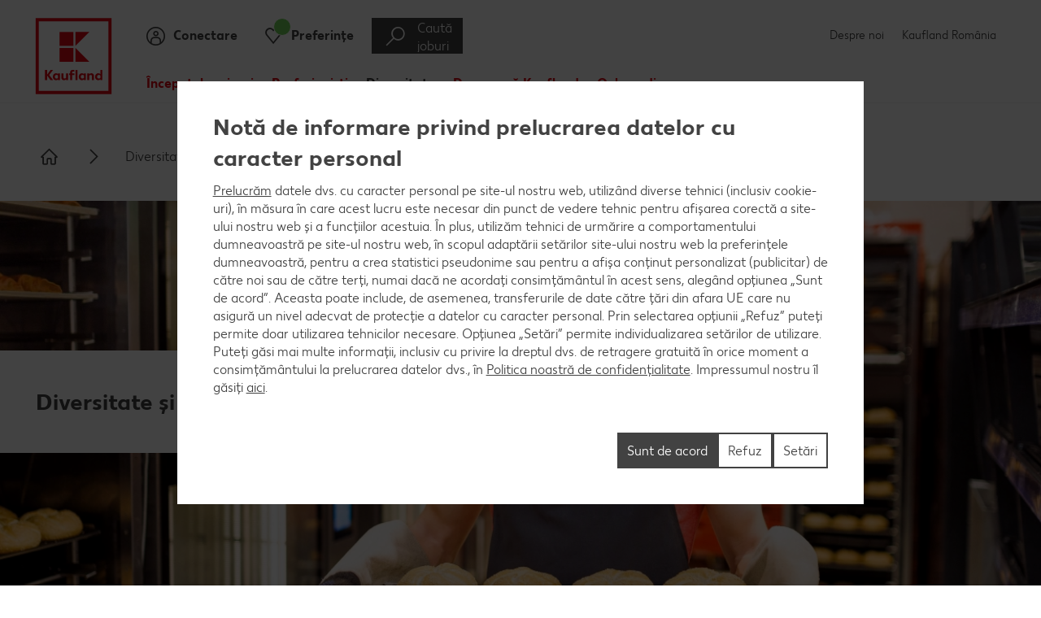

--- FILE ---
content_type: text/html; charset=UTF-8
request_url: https://cariere.kaufland.ro/diversitate/diversitate-si-incluziune
body_size: 14921
content:
<!DOCTYPE html>
    <html lang="ro-RO">
<head>
                
            
    
                                                                    <!-- OneTrust OptanonConsentNoticeStart -->
<script src="https://cdn.cookielaw.org/scripttemplates/otSDKStub.js" data-document-language="true"
        type="text/javascript" charset="UTF-8" data-domain-script="d9e99fcb-5751-4f62-8873-7deab9abfb89"></script>
<script type="text/javascript">
    function checkConsent(activeGroups) {
        var requiredCategories = ['C0003', 'C0004'];
        var activeGroupsArray = activeGroups.split(',').filter(Boolean);
        return requiredCategories.some(function (category) {
            return activeGroupsArray.includes(category);
        });
    }

    function trackMke() {
        _satellite.track('mke');
        console.log("mke tracked!");
    }

    function OptanonWrapper() {
        if (typeof OnetrustActiveGroups !== 'undefined' && checkConsent(OnetrustActiveGroups)) {
            var script = document.getElementById('adobe-launch-script');

            if (script) {
                if (typeof _satellite !== 'undefined') {
                    trackMke();
                } else {
                    script.onload = function () {
                        trackMke();
                    };

                    script.onerror = function () {
                        console.error('Adobe Tracking Script failed to load');
                    };
                }
            } else {
                console.error('Adobe Launch script tag not found.');
            }
        }
    }
</script>
<!-- OneTrust OptanonConsentNoticeEnd -->                        
    <!-- META -->
            <meta charset="UTF-8">
<meta name="viewport" content="width=device-width, initial-scale=1.0">
<meta http-equiv="X-UA-Compatible" content="IE=edge">
<meta name="viewport" content="width=device-width">
<meta name="robots" content="index, follow">
<meta name="title" content="Diversitate și incluziune">
<meta name="description" content="Află mai multe despre inițiativele noastre pentru diversitate și incluziune.">
    <link rel="canonical" href="https://cariere.kaufland.ro/diversitate/diversitate-si-incluziune">
    <meta property="og:site_name" content="Kaufland Romania">
<meta property="og:title" content="Diversitate și incluziune">
<meta property="og:type" content="website">
<meta property="og:image" content="https://cariere.kaufland.ro/images/variations/hero/7/0/1/8/58107-1-de_DE/c3b8f68fae7e-56_Shooting_AGA_Store_market_bakery_3zu1.jpg?lidlhosts=cariere.kaufland.ro">
<meta property="og:url" content="https://cariere.kaufland.ro/diversitate/diversitate-si-incluziune">
<meta property="og:description" content="Află mai multe despre inițiativele noastre pentru diversitate și incluziune.">
<title>Diversitate și incluziune</title>
    
                        
    <!-- Tracking data definition-->
                                        <!-- Google Analytics Data Layer -->
    <script>dataLayer = [{"pageType":"Department page"}];</script>
    <!-- End Google Analytics Data Layer -->

            
    
                
    
                                    
    <!-- Schema Structured Data -->
        
    <!-- CSS -->
            <link rel="stylesheet" href="/assets/esa/css/style.css?1768289233">

    <link rel="stylesheet" href="/assets/esa/css/kaufland-fontfaces.css?1768289233">
    <link rel="stylesheet" href="/assets/esa/css/kaufland-iconfont.css?1768289233">
    <link rel="stylesheet" href="/assets/esa/css/kaufland-overrides.css?1768289233">

                        <!-- favicon -->
            <link rel="shortcut icon" href="/assets/esa/images/kl-favicon-32x32.png" type="image/x-icon"><link rel="alternate icon" href="/assets/esa/images/kl-favicon-32x32.png" type="image/x-icon">    
    
                <!-- Adobe Launch Tag Manager -->
    <script src="//assets.adobedtm.com/5e52683bb000/7230d910ebbc/launch-EN4ca4ce15da994d8d81e5d197cc5b6d13.min.js" async id="adobe-launch-script"></script>
    <!-- End Google Tag Manager -->

    <!-- Digital Data Layer -->
    <script type="text/javascript">
        var digitalData = JSON.parse('{"page":{"pageInfo":{"pageID":"c4732","pageName":"cr:ro:ro:diversitate:diversitate-si-incluziune","websiteType":"Career","sysEnv":"PR","creationDate":"24.04.2024"},"category":{"primaryCategoryID":"diversitate","primaryCategory":"Diversitate","subCategory1ID":"diversitate-si-incluziune","subCategory1":"Diversitate \u0219i incluziune","subCategory2ID":"n\/a","subCategory2":"n\/a","subCategory3ID":"n\/a","subCategory3":"n\/a","subCategory4ID":"n\/a","subCategory4":"n\/a","subCategory5ID":"n\/a","subCategory5":"n\/a","featureType":"Department page","pageType":"Department page"},"pageAttributes":{"country":"RO","language":"ro-RO"}}}');
    </script>

    </head>

<body class="tDepartment switch_showMetaNav switch_showBookmarkIcons">
    

            <ul id="mSkipLinks">
    </ul>

    
            
    
<!-- Header -->
                    <script>
            (function() {
                let initialized = false;
                window.onload = (event) => {
                    if (initialized) return;
                    let initGa = function(elem, category, action, actionDetail) {
                        if (1 !== elem.length) return;
                        elem[0].onclick = function (e) {
                            dataLayer.push({
                                event: 'gaEvent',
                                eventCategory: category,
                                eventAction: action,
                                ...(actionDetail && { eventActionDetail: actionDetail })
                            });
                        }
                    }
                    initGa(document.getElementsByClassName('oHeader-loginLink'), 'Login', 'Login Button', 'Diversitate și incluziune');
                    initGa(document.getElementsByClassName('oHeader-leafletLink'), 'Bookmark', 'Header');
                    initialized = true;
                };
            })();
        </script>
        <header class="oHeader js_oHeader _showTopNav">
    <div class="oHeader-wrapper">
        <a href="/" class="oHeader-logoLink js_oHeader-logoLink">
            <img src="/content/download/13399/icon/kaufland-logo.svg" alt="Kaufland Logo" class="oHeader-logo">
        </a>

        <div class="oHeader-preheader">
                            <p class="oHeader-preslogan">cariere.kaufland.ro</p>
                                        <ul class="mCompanyNavi">
            <li class="mCompanyNavi-item ">
            <a href="/despre-noi" target="_self"
               class="mCompanyNavi-link  ">Despre noi</a>
        </li>
            <li class="mCompanyNavi-item ">
            <a href="https://www.kaufland.ro/" target="_self"
               class="mCompanyNavi-link  ">Kaufland România</a>
        </li>
    </ul>
                                </div>

        <div class="oHeader-content">
                <div class="oHeader-slogan">Începe o carieră. Nu doar un job.</div>
            <div class="oHeader_buttonContainer">
                                                    
<a class="button button_wIcon     js_oHeader-searchButton  themeColor-1" href="/cauta-joburi"  aria-label=Căutare job   target="_self"  >        <span class="button-icon oHeader-searchButtonIcon icon_IconUiSearch button-icon-left themeColor-1"  aria-hidden="true"     ></span>
     <span class="button-label">
        Caută joburi
    </span>            </a>
                                                    <a href="https://career5.successfactors.eu/career?company=KAUFLAND&amp;site=VjItem9hQmwvQ09pNzEyNVFiUWJicGZndz09&amp;lang=ro_RO&amp;requestParams&amp;navBarLevel=MY_PROFILE&amp;_s.crb=gVniK9OrVOF4zNdhfGhcF%252fYlsWg%253d&amp;adobe_mc=TS%3D1725006758%7CMCMID%3D42503890810475182494153347408262237588%7CMCORGID%3DBCF65C6655685E857F000101%2540AdobeOrg" class="oHeader-loginLink">
                        <span class="oHeader-loginIcon oHeader-icon icon_IconUiLogin themeColor-1"  aria-hidden="true"     ></span>
                        <span class="oHeader-iconTitle" id="loginLink-title" >Conectare</span>
                    </a>
                
                                    <a class="oHeader-leafletLink js_oHeader-leafletLink">
                        <span class="oHeader-leafletIcon oHeader-icon icon_IconUiNotice themeColor-1"  aria-hidden="true"     ></span>
                        <span class="oHeader-leafletCountWrapper" aria-hidden="true">
                            <span class="oHeader-leafletCount js_oHeader-leafletCount">
                                <span class="oHeader-leafletCountText js_oHeader-leafletCountText"></span>
                                <span class="oHeader-leafletPulse"></span>
                            </span>
                        </span>
                        <span class="oHeader-iconTitle" id="#leafletLink-title" >Preferințe</span>
                    </a>
                                            <div class="oBookmarkedJobs js_oBookmarkedJobs" role="dialog" aria-modal="true" >
    <div class="oBookmarkedJobs-topWrapper">
        <button class="oBookmarkedJobs-closeButton js_oBookmarkedJobs-closeButton" type="button">
            <span class="oBookmarkedJobs-closeLabel">Închide</span>
            <span class="oBookmarkedJobs-closeIcon icon_IconUiCross themeColor-1"  aria-hidden="true"     ></span>
        </button>
        <div id="react-bookmarks-list" class="oBookmarkedJobs-reactContainer"></div>
    </div>
    <div class="oBookmarkedJobs-teaserContainer">
        <div class="oBookmarkedJobs-teaserWrapper">
                        
    <h2 class="headline h2 oBookmarkedJobs-headline themeColor-1" >
                    Posturi vacante la Kaufland
            </h2>
            <p class="oBookmarkedJobs-teaserText">Suntem responsabili de un mediu de lucru plăcut, de aceea, dacă hotărăști să te alături echipei noastre, te invităm să afli care sunt oportunitățile de carieră la Kaufland.</p>
            
<a class="button   button_ghost    themeColor-1" href="/cauta-joburi"   target="_self"  > <span class="button-label">
        Către ”Caută job”
    </span></a>
        </div>
    </div>
</div>
                                    
            </div>

            <button class="oHeader-mobileNaviIcon js_oHeader-mobileNaviIcon" type="button">
                <span class="oHeader-mobileNaviLines"></span>
                <span class="oHeader-mobileNaviLabel">menu</span>
            </button>
        </div>

    </div>
    
                 
    <nav class="oNavigation" >
        <div class="oNavigation-wrapper">
            <div class="oNavigation-sliderControls">
                <button class="oNavigation-sliderControl_prev js_oNavigation-sliderControl_prev" aria-label="Derulează la precedent">
                    <span class="icon_IconUiFooterUp oNavigation-sliderControlIcon oNavigation-sliderControlIcon_prev themeColor-1"  aria-hidden="true"     ></span>
                </button>
                <button class="oNavigation-sliderControl_next js_oNavigation-sliderControl_next" aria-label="Derulează la următorul">
                    <span class="icon_IconUiFooterUp oNavigation-sliderControlIcon oNavigation-sliderControlIcon_next themeColor-1"  aria-hidden="true"     ></span>
                </button>
            </div>
            <ul class="oNavigation-slider js_oNavigation-slider">
                                <li class="oNavigation-item js_oNavigation-slide" data-index="0">
                    <a href="/inceputul-carierei"
                       target="_self"
                                               aria-expanded="false"
                        aria-haspopup="true"
                                              tabindex="0"
                       class="oNavigation-link js_oNavigation-link  hasChildren js_hasChildren"
                       >
                        Începutul carierei
                    </a>
                </li>
                                <li class="oNavigation-item js_oNavigation-slide" data-index="1">
                    <a href="/profesionisti"
                       target="_self"
                                               aria-expanded="false"
                        aria-haspopup="true"
                                              tabindex="0"
                       class="oNavigation-link js_oNavigation-link  hasChildren js_hasChildren"
                       >
                        Profesioniști
                    </a>
                </li>
                                <li class="oNavigation-item js_oNavigation-slide" data-index="2">
                    <a href="/diversitate"
                       target="_self"
                                               aria-expanded="false"
                        aria-haspopup="true"
                                              tabindex="0"
                       class="oNavigation-link js_oNavigation-link  isParentOfCurrent hasChildren js_hasChildren"
                       >
                        Diversitate
                    </a>
                </li>
                                <li class="oNavigation-item js_oNavigation-slide" data-index="3">
                    <a href="/descopera-kaufland"
                       target="_self"
                                               aria-expanded="false"
                        aria-haspopup="true"
                                              tabindex="0"
                       class="oNavigation-link js_oNavigation-link  hasChildren js_hasChildren"
                       >
                        Descoperă Kaufland
                    </a>
                </li>
                                <li class="oNavigation-item js_oNavigation-slide" data-index="4">
                    <a href="/onboarding"
                       target="_self"
                                              tabindex="0"
                       class="oNavigation-link js_oNavigation-link "
                       >
                        Onboarding
                    </a>
                </li>
                            </ul>
        </div>
        
<div class="mNavigationFlyout js_mNavigationFlyout">
            <div class="mNavigationFlyout-list js_mNavigationFlyout-list _hidden js_resetHiddenOnBodyClick" data-id="0">
            <div class="mNavigationFlyout-wrapper">
                <!-- First element Level 2 -->
                <ul class="mNavigationFlyout-listLevel2">
                    <li class="mNavigationFlyout-listItem">
                        <a
                                href="/inceputul-carierei"
                                target="_self"
                                tabindex="-1"
                                class="mNavigationFlyout-listItemLink">
                            <span>Începutul carierei</span>
                        </a>
                    </li>
                    <!-- Child elements Level 2 -->
                                                            
                        <li class="mNavigationFlyout-listItem mNAvigationFlyout-column1 mNAvigationFlyout-row0">
                            <a
                                    href="/inceputul-carierei/kaufland-internship-experience"
                                    target="_self"
                                                                        tabindex="-1"
                                    data-id="0"
                                    class="_group mNavigationFlyout-listItemLink listItemLinkTitel ">
                                <span class="js_mNavigationFlyout_openLevel3">Kaufland Internship Experience</span>
                            </a>
                                                    </li>
                                                            
                        <li class="mNavigationFlyout-listItem mNAvigationFlyout-column2 mNAvigationFlyout-row0">
                            <a
                                    href="/inceputul-carierei/kaufland-trainee-program"
                                    target="_self"
                                                                        tabindex="-1"
                                    data-id="1"
                                    class="_group mNavigationFlyout-listItemLink listItemLinkTitel ">
                                <span class="js_mNavigationFlyout_openLevel3">Kaufland Trainee Program</span>
                            </a>
                                                    </li>
                                                            
                        <li class="mNavigationFlyout-listItem mNAvigationFlyout-column3 mNAvigationFlyout-row0">
                            <a
                                    href="/inceputul-carierei/raftul-cu-experiente"
                                    target="_self"
                                                                        tabindex="-1"
                                    data-id="2"
                                    class="_group mNavigationFlyout-listItemLink listItemLinkTitel ">
                                <span class="js_mNavigationFlyout_openLevel3">Raftul cu experiențe</span>
                            </a>
                                                    </li>
                                                            
                        <li class="mNavigationFlyout-listItem mNAvigationFlyout-column4 mNAvigationFlyout-row1">
                            <a
                                    href="/inceputul-carierei/studiu-dual-universitar"
                                    target="_self"
                                                                        tabindex="-1"
                                    data-id="3"
                                    class="_group mNavigationFlyout-listItemLink listItemLinkTitel  hasArrowIcon ">
                                <span class="js_mNavigationFlyout_openLevel3">Studiu Dual</span>
                            </a>
                                                            <button
                                                                                tabindex="-1"
                                        data-id="3"
                                        class="_group mNavigationFlyout-listItemLink listItemLinkIcon  hasChildren js_hasChildren ">
                                    <span class="icon_IconUiArrowRightCircle js_mNavigationFlyout_openLevel3 themeColor-1"  aria-hidden="true"     ></span>
                                    <span class="sr-only">Studiu Dual</span>
                                </button>
                                                    </li>
                                                            
                        <li class="mNavigationFlyout-listItem mNAvigationFlyout-column1 mNAvigationFlyout-row1">
                            <a
                                    href="/inceputul-carierei/kari-era"
                                    target="_self"
                                                                        tabindex="-1"
                                    data-id="4"
                                    class="_group mNavigationFlyout-listItemLink listItemLinkTitel ">
                                <span class="js_mNavigationFlyout_openLevel3">Kari Era</span>
                            </a>
                                                    </li>
                                    </ul>

                                <div class="mNavigationFlyout-containerLevel3 js_mNavigationFlyout-containerLevel3">
                                            <ul class="_hidden mNavigationFlyout-listLevel3 js_resetHiddenOnBodyClick "
                            data-id="0">
                            <!-- Goback buttom and OverviewTitle Link -->
                            <li class="mNavigationFlyout-listItem mNAvigationFlyout-Level3-column0 _isFirst">
                                <span class="mNavigationFlyout-listItemWrapper">
                                    <button
                                            tabindex="-1"
                                            class="mNavigationFlyout-listItemLink js_mNavigationFlyout-goBack">
                                        <span class="icon_IconUiArrowLeftCircle goBack themeColor-1"  aria-hidden="true"     ></span>
                                                                            </button>
                                </span>
                                <span class="mNavigationFlyout-listItemLink-overviewTitle ">Kaufland Internship Experience</span>
                            </li>
                            <!-- First element Level 3 -->
                            <li class="mNavigationFlyout-listItem mNAvigationFlyout-column0 mNAvigationFlyout-row1">
                                <a
                                        href="/inceputul-carierei/kaufland-internship-experience"
                                        target="_self"
                                        tabindex="-1"
                                        class="mNavigationFlyout-listItemLink">
                                    Kaufland Internship Experience                                </a>
                            </li>
                            <!-- Child elements Level 3 -->
                                                    </ul>
                                            <ul class="_hidden mNavigationFlyout-listLevel3 js_resetHiddenOnBodyClick "
                            data-id="1">
                            <!-- Goback buttom and OverviewTitle Link -->
                            <li class="mNavigationFlyout-listItem mNAvigationFlyout-Level3-column0 _isFirst">
                                <span class="mNavigationFlyout-listItemWrapper">
                                    <button
                                            tabindex="-1"
                                            class="mNavigationFlyout-listItemLink js_mNavigationFlyout-goBack">
                                        <span class="icon_IconUiArrowLeftCircle goBack themeColor-1"  aria-hidden="true"     ></span>
                                                                            </button>
                                </span>
                                <span class="mNavigationFlyout-listItemLink-overviewTitle ">Kaufland Trainee Program</span>
                            </li>
                            <!-- First element Level 3 -->
                            <li class="mNavigationFlyout-listItem mNAvigationFlyout-column0 mNAvigationFlyout-row1">
                                <a
                                        href="/inceputul-carierei/kaufland-trainee-program"
                                        target="_self"
                                        tabindex="-1"
                                        class="mNavigationFlyout-listItemLink">
                                    Kaufland Trainee Program                                </a>
                            </li>
                            <!-- Child elements Level 3 -->
                                                    </ul>
                                            <ul class="_hidden mNavigationFlyout-listLevel3 js_resetHiddenOnBodyClick "
                            data-id="2">
                            <!-- Goback buttom and OverviewTitle Link -->
                            <li class="mNavigationFlyout-listItem mNAvigationFlyout-Level3-column0 _isFirst">
                                <span class="mNavigationFlyout-listItemWrapper">
                                    <button
                                            tabindex="-1"
                                            class="mNavigationFlyout-listItemLink js_mNavigationFlyout-goBack">
                                        <span class="icon_IconUiArrowLeftCircle goBack themeColor-1"  aria-hidden="true"     ></span>
                                                                            </button>
                                </span>
                                <span class="mNavigationFlyout-listItemLink-overviewTitle ">Raftul cu experiențe</span>
                            </li>
                            <!-- First element Level 3 -->
                            <li class="mNavigationFlyout-listItem mNAvigationFlyout-column0 mNAvigationFlyout-row1">
                                <a
                                        href="/inceputul-carierei/raftul-cu-experiente"
                                        target="_self"
                                        tabindex="-1"
                                        class="mNavigationFlyout-listItemLink">
                                    Raftul cu experiențe                                </a>
                            </li>
                            <!-- Child elements Level 3 -->
                                                    </ul>
                                            <ul class="_hidden mNavigationFlyout-listLevel3 js_resetHiddenOnBodyClick "
                            data-id="3">
                            <!-- Goback buttom and OverviewTitle Link -->
                            <li class="mNavigationFlyout-listItem mNAvigationFlyout-Level3-column0 _isFirst">
                                <span class="mNavigationFlyout-listItemWrapper">
                                    <button
                                            tabindex="-1"
                                            class="mNavigationFlyout-listItemLink js_mNavigationFlyout-goBack">
                                        <span class="icon_IconUiArrowLeftCircle goBack themeColor-1"  aria-hidden="true"     ></span>
                                                                            </button>
                                </span>
                                <span class="mNavigationFlyout-listItemLink-overviewTitle ">Studiu Dual</span>
                            </li>
                            <!-- First element Level 3 -->
                            <li class="mNavigationFlyout-listItem mNAvigationFlyout-column0 mNAvigationFlyout-row1">
                                <a
                                        href="/inceputul-carierei/studiu-dual-universitar"
                                        target="_self"
                                        tabindex="-1"
                                        class="mNavigationFlyout-listItemLink">
                                    Studiu Dual                                </a>
                            </li>
                            <!-- Child elements Level 3 -->
                                                                                            
                                <li class="mNavigationFlyout-listItem mNAvigationFlyout-column1 mNAvigationFlyout-row1">
                                    <a
                                            href="/inceputul-carierei/studiu-dual-universitar/invatamant-dual-preuniversitar"
                                            target="_self"
                                                                                        tabindex="-1"
                                            class="mNavigationFlyout-listItemLink ">
                                        Învățământ Dual Preuniversitar
                                    </a>
                                </li>
                                                    </ul>
                                            <ul class="_hidden mNavigationFlyout-listLevel3 js_resetHiddenOnBodyClick "
                            data-id="4">
                            <!-- Goback buttom and OverviewTitle Link -->
                            <li class="mNavigationFlyout-listItem mNAvigationFlyout-Level3-column0 _isFirst">
                                <span class="mNavigationFlyout-listItemWrapper">
                                    <button
                                            tabindex="-1"
                                            class="mNavigationFlyout-listItemLink js_mNavigationFlyout-goBack">
                                        <span class="icon_IconUiArrowLeftCircle goBack themeColor-1"  aria-hidden="true"     ></span>
                                                                            </button>
                                </span>
                                <span class="mNavigationFlyout-listItemLink-overviewTitle ">Kari Era</span>
                            </li>
                            <!-- First element Level 3 -->
                            <li class="mNavigationFlyout-listItem mNAvigationFlyout-column0 mNAvigationFlyout-row1">
                                <a
                                        href="/inceputul-carierei/kari-era"
                                        target="_self"
                                        tabindex="-1"
                                        class="mNavigationFlyout-listItemLink">
                                    Kari Era                                </a>
                            </li>
                            <!-- Child elements Level 3 -->
                                                    </ul>
                                    </div>
            </div>


        </div>
            <div class="mNavigationFlyout-list js_mNavigationFlyout-list _hidden js_resetHiddenOnBodyClick" data-id="1">
            <div class="mNavigationFlyout-wrapper">
                <!-- First element Level 2 -->
                <ul class="mNavigationFlyout-listLevel2">
                    <li class="mNavigationFlyout-listItem">
                        <a
                                href="/profesionisti"
                                target="_self"
                                tabindex="-1"
                                class="mNavigationFlyout-listItemLink">
                            <span>Profesioniști</span>
                        </a>
                    </li>
                    <!-- Child elements Level 2 -->
                                                            
                        <li class="mNavigationFlyout-listItem mNAvigationFlyout-column1 mNAvigationFlyout-row0">
                            <a
                                    href="/profesionisti/vanzari"
                                    target="_self"
                                                                        tabindex="-1"
                                    data-id="0"
                                    class="_group mNavigationFlyout-listItemLink listItemLinkTitel ">
                                <span class="js_mNavigationFlyout_openLevel3">Vânzări</span>
                            </a>
                                                    </li>
                                                            
                        <li class="mNavigationFlyout-listItem mNAvigationFlyout-column2 mNAvigationFlyout-row0">
                            <a
                                    href="/profesionisti/centre-logistice"
                                    target="_self"
                                                                        tabindex="-1"
                                    data-id="1"
                                    class="_group mNavigationFlyout-listItemLink listItemLinkTitel ">
                                <span class="js_mNavigationFlyout_openLevel3">Centre Logistice</span>
                            </a>
                                                    </li>
                                                            
                        <li class="mNavigationFlyout-listItem mNAvigationFlyout-column3 mNAvigationFlyout-row0">
                            <a
                                    href="/profesionisti/sediul-central"
                                    target="_self"
                                                                        tabindex="-1"
                                    data-id="2"
                                    class="_group mNavigationFlyout-listItemLink listItemLinkTitel ">
                                <span class="js_mNavigationFlyout_openLevel3">Sediul Central</span>
                            </a>
                                                    </li>
                                    </ul>

                                <div class="mNavigationFlyout-containerLevel3 js_mNavigationFlyout-containerLevel3">
                                            <ul class="_hidden mNavigationFlyout-listLevel3 js_resetHiddenOnBodyClick "
                            data-id="0">
                            <!-- Goback buttom and OverviewTitle Link -->
                            <li class="mNavigationFlyout-listItem mNAvigationFlyout-Level3-column0 _isFirst">
                                <span class="mNavigationFlyout-listItemWrapper">
                                    <button
                                            tabindex="-1"
                                            class="mNavigationFlyout-listItemLink js_mNavigationFlyout-goBack">
                                        <span class="icon_IconUiArrowLeftCircle goBack themeColor-1"  aria-hidden="true"     ></span>
                                                                            </button>
                                </span>
                                <span class="mNavigationFlyout-listItemLink-overviewTitle ">Vânzări</span>
                            </li>
                            <!-- First element Level 3 -->
                            <li class="mNavigationFlyout-listItem mNAvigationFlyout-column0 mNAvigationFlyout-row1">
                                <a
                                        href="/profesionisti/vanzari"
                                        target="_self"
                                        tabindex="-1"
                                        class="mNavigationFlyout-listItemLink">
                                    Vânzări                                </a>
                            </li>
                            <!-- Child elements Level 3 -->
                                                    </ul>
                                            <ul class="_hidden mNavigationFlyout-listLevel3 js_resetHiddenOnBodyClick "
                            data-id="1">
                            <!-- Goback buttom and OverviewTitle Link -->
                            <li class="mNavigationFlyout-listItem mNAvigationFlyout-Level3-column0 _isFirst">
                                <span class="mNavigationFlyout-listItemWrapper">
                                    <button
                                            tabindex="-1"
                                            class="mNavigationFlyout-listItemLink js_mNavigationFlyout-goBack">
                                        <span class="icon_IconUiArrowLeftCircle goBack themeColor-1"  aria-hidden="true"     ></span>
                                                                            </button>
                                </span>
                                <span class="mNavigationFlyout-listItemLink-overviewTitle ">Centre Logistice</span>
                            </li>
                            <!-- First element Level 3 -->
                            <li class="mNavigationFlyout-listItem mNAvigationFlyout-column0 mNAvigationFlyout-row1">
                                <a
                                        href="/profesionisti/centre-logistice"
                                        target="_self"
                                        tabindex="-1"
                                        class="mNavigationFlyout-listItemLink">
                                    Centre Logistice                                </a>
                            </li>
                            <!-- Child elements Level 3 -->
                                                    </ul>
                                            <ul class="_hidden mNavigationFlyout-listLevel3 js_resetHiddenOnBodyClick "
                            data-id="2">
                            <!-- Goback buttom and OverviewTitle Link -->
                            <li class="mNavigationFlyout-listItem mNAvigationFlyout-Level3-column0 _isFirst">
                                <span class="mNavigationFlyout-listItemWrapper">
                                    <button
                                            tabindex="-1"
                                            class="mNavigationFlyout-listItemLink js_mNavigationFlyout-goBack">
                                        <span class="icon_IconUiArrowLeftCircle goBack themeColor-1"  aria-hidden="true"     ></span>
                                                                            </button>
                                </span>
                                <span class="mNavigationFlyout-listItemLink-overviewTitle ">Sediul Central</span>
                            </li>
                            <!-- First element Level 3 -->
                            <li class="mNavigationFlyout-listItem mNAvigationFlyout-column0 mNAvigationFlyout-row1">
                                <a
                                        href="/profesionisti/sediul-central"
                                        target="_self"
                                        tabindex="-1"
                                        class="mNavigationFlyout-listItemLink">
                                    Sediul Central                                </a>
                            </li>
                            <!-- Child elements Level 3 -->
                                                    </ul>
                                    </div>
            </div>


        </div>
            <div class="mNavigationFlyout-list js_mNavigationFlyout-list _hidden js_resetHiddenOnBodyClick" data-id="2">
            <div class="mNavigationFlyout-wrapper">
                <!-- First element Level 2 -->
                <ul class="mNavigationFlyout-listLevel2">
                    <li class="mNavigationFlyout-listItem">
                        <a
                                href="/diversitate"
                                target="_self"
                                tabindex="-1"
                                class="mNavigationFlyout-listItemLink">
                            <span>Diversitate</span>
                        </a>
                    </li>
                    <!-- Child elements Level 2 -->
                                                            
                        <li class="mNavigationFlyout-listItem mNAvigationFlyout-column1 mNAvigationFlyout-row0">
                            <a
                                    href="/diversitate/diversitate-si-incluziune"
                                    target="_self"
                                    aria-current="page"                                     tabindex="-1"
                                    data-id="0"
                                    class="_group mNavigationFlyout-listItemLink listItemLinkTitel isCurrentPage ">
                                <span class="js_mNavigationFlyout_openLevel3">Diversitate și incluziune</span>
                            </a>
                                                    </li>
                                                            
                        <li class="mNavigationFlyout-listItem mNAvigationFlyout-column2 mNAvigationFlyout-row0">
                            <a
                                    href="/diversitate/persoane-cu-dizabilitati-acces"
                                    target="_self"
                                                                        tabindex="-1"
                                    data-id="1"
                                    class="_group mNavigationFlyout-listItemLink listItemLinkTitel ">
                                <span class="js_mNavigationFlyout_openLevel3">Persoane cu dizabilități (ACCES)</span>
                            </a>
                                                    </li>
                                    </ul>

                                <div class="mNavigationFlyout-containerLevel3 js_mNavigationFlyout-containerLevel3">
                                            <ul class="_hidden mNavigationFlyout-listLevel3 js_resetHiddenOnBodyClick "
                            data-id="0">
                            <!-- Goback buttom and OverviewTitle Link -->
                            <li class="mNavigationFlyout-listItem mNAvigationFlyout-Level3-column0 _isFirst">
                                <span class="mNavigationFlyout-listItemWrapper">
                                    <button
                                            tabindex="-1"
                                            class="mNavigationFlyout-listItemLink js_mNavigationFlyout-goBack">
                                        <span class="icon_IconUiArrowLeftCircle goBack themeColor-1"  aria-hidden="true"     ></span>
                                                                            </button>
                                </span>
                                <span class="mNavigationFlyout-listItemLink-overviewTitle ">Diversitate și incluziune</span>
                            </li>
                            <!-- First element Level 3 -->
                            <li class="mNavigationFlyout-listItem mNAvigationFlyout-column0 mNAvigationFlyout-row1">
                                <a
                                        href="/diversitate/diversitate-si-incluziune"
                                        target="_self"
                                        tabindex="-1"
                                        class="mNavigationFlyout-listItemLink">
                                    Diversitate și incluziune                                </a>
                            </li>
                            <!-- Child elements Level 3 -->
                                                    </ul>
                                            <ul class="_hidden mNavigationFlyout-listLevel3 js_resetHiddenOnBodyClick "
                            data-id="1">
                            <!-- Goback buttom and OverviewTitle Link -->
                            <li class="mNavigationFlyout-listItem mNAvigationFlyout-Level3-column0 _isFirst">
                                <span class="mNavigationFlyout-listItemWrapper">
                                    <button
                                            tabindex="-1"
                                            class="mNavigationFlyout-listItemLink js_mNavigationFlyout-goBack">
                                        <span class="icon_IconUiArrowLeftCircle goBack themeColor-1"  aria-hidden="true"     ></span>
                                                                            </button>
                                </span>
                                <span class="mNavigationFlyout-listItemLink-overviewTitle ">Persoane cu dizabilități (ACCES)</span>
                            </li>
                            <!-- First element Level 3 -->
                            <li class="mNavigationFlyout-listItem mNAvigationFlyout-column0 mNAvigationFlyout-row1">
                                <a
                                        href="/diversitate/persoane-cu-dizabilitati-acces"
                                        target="_self"
                                        tabindex="-1"
                                        class="mNavigationFlyout-listItemLink">
                                    Persoane cu dizabilități (ACCES)                                </a>
                            </li>
                            <!-- Child elements Level 3 -->
                                                    </ul>
                                    </div>
            </div>


        </div>
            <div class="mNavigationFlyout-list js_mNavigationFlyout-list _hidden js_resetHiddenOnBodyClick" data-id="3">
            <div class="mNavigationFlyout-wrapper">
                <!-- First element Level 2 -->
                <ul class="mNavigationFlyout-listLevel2">
                    <li class="mNavigationFlyout-listItem">
                        <a
                                href="/descopera-kaufland"
                                target="_self"
                                tabindex="-1"
                                class="mNavigationFlyout-listItemLink">
                            <span>Descoperă Kaufland</span>
                        </a>
                    </li>
                    <!-- Child elements Level 2 -->
                                                            
                        <li class="mNavigationFlyout-listItem mNAvigationFlyout-column1 mNAvigationFlyout-row0">
                            <a
                                    href="/descopera-kaufland/brandul-de-angajator"
                                    target="_self"
                                                                        tabindex="-1"
                                    data-id="0"
                                    class="_group mNavigationFlyout-listItemLink listItemLinkTitel ">
                                <span class="js_mNavigationFlyout_openLevel3">Brandul de angajator</span>
                            </a>
                                                    </li>
                                                            
                        <li class="mNavigationFlyout-listItem mNAvigationFlyout-column2 mNAvigationFlyout-row0">
                            <a
                                    href="/descopera-kaufland/beneficii"
                                    target="_self"
                                                                        tabindex="-1"
                                    data-id="1"
                                    class="_group mNavigationFlyout-listItemLink listItemLinkTitel ">
                                <span class="js_mNavigationFlyout_openLevel3">Beneficii</span>
                            </a>
                                                    </li>
                                                            
                        <li class="mNavigationFlyout-listItem mNAvigationFlyout-column3 mNAvigationFlyout-row0">
                            <a
                                    href="/descopera-kaufland/procesul-de-recrutare"
                                    target="_self"
                                                                        tabindex="-1"
                                    data-id="2"
                                    class="_group mNavigationFlyout-listItemLink listItemLinkTitel ">
                                <span class="js_mNavigationFlyout_openLevel3">Procesul de recrutare</span>
                            </a>
                                                    </li>
                                                            
                        <li class="mNavigationFlyout-listItem mNAvigationFlyout-column4 mNAvigationFlyout-row1">
                            <a
                                    href="/descopera-kaufland/serveste-inspiratie"
                                    target="_self"
                                                                        tabindex="-1"
                                    data-id="3"
                                    class="_group mNavigationFlyout-listItemLink listItemLinkTitel ">
                                <span class="js_mNavigationFlyout_openLevel3">Servește Inspirație</span>
                            </a>
                                                    </li>
                                                            
                        <li class="mNavigationFlyout-listItem mNAvigationFlyout-column1 mNAvigationFlyout-row1">
                            <a
                                    href="/descopera-kaufland/contact"
                                    target="_self"
                                                                        tabindex="-1"
                                    data-id="4"
                                    class="_group mNavigationFlyout-listItemLink listItemLinkTitel ">
                                <span class="js_mNavigationFlyout_openLevel3">Contact</span>
                            </a>
                                                    </li>
                                    </ul>

                                <div class="mNavigationFlyout-containerLevel3 js_mNavigationFlyout-containerLevel3">
                                            <ul class="_hidden mNavigationFlyout-listLevel3 js_resetHiddenOnBodyClick "
                            data-id="0">
                            <!-- Goback buttom and OverviewTitle Link -->
                            <li class="mNavigationFlyout-listItem mNAvigationFlyout-Level3-column0 _isFirst">
                                <span class="mNavigationFlyout-listItemWrapper">
                                    <button
                                            tabindex="-1"
                                            class="mNavigationFlyout-listItemLink js_mNavigationFlyout-goBack">
                                        <span class="icon_IconUiArrowLeftCircle goBack themeColor-1"  aria-hidden="true"     ></span>
                                                                            </button>
                                </span>
                                <span class="mNavigationFlyout-listItemLink-overviewTitle ">Brandul de angajator</span>
                            </li>
                            <!-- First element Level 3 -->
                            <li class="mNavigationFlyout-listItem mNAvigationFlyout-column0 mNAvigationFlyout-row1">
                                <a
                                        href="/descopera-kaufland/brandul-de-angajator"
                                        target="_self"
                                        tabindex="-1"
                                        class="mNavigationFlyout-listItemLink">
                                    Brandul de angajator                                </a>
                            </li>
                            <!-- Child elements Level 3 -->
                                                    </ul>
                                            <ul class="_hidden mNavigationFlyout-listLevel3 js_resetHiddenOnBodyClick "
                            data-id="1">
                            <!-- Goback buttom and OverviewTitle Link -->
                            <li class="mNavigationFlyout-listItem mNAvigationFlyout-Level3-column0 _isFirst">
                                <span class="mNavigationFlyout-listItemWrapper">
                                    <button
                                            tabindex="-1"
                                            class="mNavigationFlyout-listItemLink js_mNavigationFlyout-goBack">
                                        <span class="icon_IconUiArrowLeftCircle goBack themeColor-1"  aria-hidden="true"     ></span>
                                                                            </button>
                                </span>
                                <span class="mNavigationFlyout-listItemLink-overviewTitle ">Beneficii</span>
                            </li>
                            <!-- First element Level 3 -->
                            <li class="mNavigationFlyout-listItem mNAvigationFlyout-column0 mNAvigationFlyout-row1">
                                <a
                                        href="/descopera-kaufland/beneficii"
                                        target="_self"
                                        tabindex="-1"
                                        class="mNavigationFlyout-listItemLink">
                                    Beneficii                                </a>
                            </li>
                            <!-- Child elements Level 3 -->
                                                    </ul>
                                            <ul class="_hidden mNavigationFlyout-listLevel3 js_resetHiddenOnBodyClick "
                            data-id="2">
                            <!-- Goback buttom and OverviewTitle Link -->
                            <li class="mNavigationFlyout-listItem mNAvigationFlyout-Level3-column0 _isFirst">
                                <span class="mNavigationFlyout-listItemWrapper">
                                    <button
                                            tabindex="-1"
                                            class="mNavigationFlyout-listItemLink js_mNavigationFlyout-goBack">
                                        <span class="icon_IconUiArrowLeftCircle goBack themeColor-1"  aria-hidden="true"     ></span>
                                                                            </button>
                                </span>
                                <span class="mNavigationFlyout-listItemLink-overviewTitle ">Procesul de recrutare</span>
                            </li>
                            <!-- First element Level 3 -->
                            <li class="mNavigationFlyout-listItem mNAvigationFlyout-column0 mNAvigationFlyout-row1">
                                <a
                                        href="/descopera-kaufland/procesul-de-recrutare"
                                        target="_self"
                                        tabindex="-1"
                                        class="mNavigationFlyout-listItemLink">
                                    Procesul de recrutare                                </a>
                            </li>
                            <!-- Child elements Level 3 -->
                                                    </ul>
                                            <ul class="_hidden mNavigationFlyout-listLevel3 js_resetHiddenOnBodyClick "
                            data-id="3">
                            <!-- Goback buttom and OverviewTitle Link -->
                            <li class="mNavigationFlyout-listItem mNAvigationFlyout-Level3-column0 _isFirst">
                                <span class="mNavigationFlyout-listItemWrapper">
                                    <button
                                            tabindex="-1"
                                            class="mNavigationFlyout-listItemLink js_mNavigationFlyout-goBack">
                                        <span class="icon_IconUiArrowLeftCircle goBack themeColor-1"  aria-hidden="true"     ></span>
                                                                            </button>
                                </span>
                                <span class="mNavigationFlyout-listItemLink-overviewTitle ">Servește Inspirație</span>
                            </li>
                            <!-- First element Level 3 -->
                            <li class="mNavigationFlyout-listItem mNAvigationFlyout-column0 mNAvigationFlyout-row1">
                                <a
                                        href="/descopera-kaufland/serveste-inspiratie"
                                        target="_self"
                                        tabindex="-1"
                                        class="mNavigationFlyout-listItemLink">
                                    Servește Inspirație                                </a>
                            </li>
                            <!-- Child elements Level 3 -->
                                                    </ul>
                                            <ul class="_hidden mNavigationFlyout-listLevel3 js_resetHiddenOnBodyClick "
                            data-id="4">
                            <!-- Goback buttom and OverviewTitle Link -->
                            <li class="mNavigationFlyout-listItem mNAvigationFlyout-Level3-column0 _isFirst">
                                <span class="mNavigationFlyout-listItemWrapper">
                                    <button
                                            tabindex="-1"
                                            class="mNavigationFlyout-listItemLink js_mNavigationFlyout-goBack">
                                        <span class="icon_IconUiArrowLeftCircle goBack themeColor-1"  aria-hidden="true"     ></span>
                                                                            </button>
                                </span>
                                <span class="mNavigationFlyout-listItemLink-overviewTitle ">Contact</span>
                            </li>
                            <!-- First element Level 3 -->
                            <li class="mNavigationFlyout-listItem mNAvigationFlyout-column0 mNAvigationFlyout-row1">
                                <a
                                        href="/descopera-kaufland/contact"
                                        target="_self"
                                        tabindex="-1"
                                        class="mNavigationFlyout-listItemLink">
                                    Contact                                </a>
                            </li>
                            <!-- Child elements Level 3 -->
                                                    </ul>
                                    </div>
            </div>


        </div>
            <div class="mNavigationFlyout-list js_mNavigationFlyout-list _hidden js_resetHiddenOnBodyClick" data-id="4">
            <div class="mNavigationFlyout-wrapper">
                <!-- First element Level 2 -->
                <ul class="mNavigationFlyout-listLevel2">
                    <li class="mNavigationFlyout-listItem">
                        <a
                                href="/onboarding"
                                target="_self"
                                tabindex="-1"
                                class="mNavigationFlyout-listItemLink">
                            <span>Onboarding</span>
                        </a>
                    </li>
                    <!-- Child elements Level 2 -->
                                    </ul>

                                <div class="mNavigationFlyout-containerLevel3 js_mNavigationFlyout-containerLevel3">
                                    </div>
            </div>


        </div>
    </div>
    </nav>
          <nav class="oNavigationMobile js_oNavigationMobile _visibility js_resetVisibilityOnBodyClick">
    <div class="oNavigationMobile-backContainer oNavigationMobile-backContainer_closed js_oNavigationMobile-backContainer">
      <a class="oNavigationMobile-backLink js_oNavigationMobile-backLink">
          <span class="icon_IconUiLeft oNavigationMobile-backChevron themeColor-1"  aria-hidden="true"     ></span>
        <span class="oNavigationMobile-backLabel">back</span>      </a>
    </div>

    <div class="oNavigationMobile-scrollContainer">
      <div class="oNavigationMobile-levelsContainer js_oNavigationMobile-levelsContainer">
                    <ul class="oNavigationMobile-level1 js_oNavigationMobile-level1 oNavigationMobile-ul oNavigationMobile-ul_active">
                          <li class="oNavigationMobile-level1Item oNavigationMobile-item">
                <a class="oNavigationMobile-level1Link oNavigationMobile-link   js_oNavigationMobile-link_children"  data-id="link-1">
                  Începutul carierei
                                        <span class="icon_IconUiLeft oNavigationMobile-nextChevron themeColor-1"  aria-hidden="true"     ></span>
                                  </a>
              </li>
                          <li class="oNavigationMobile-level1Item oNavigationMobile-item">
                <a class="oNavigationMobile-level1Link oNavigationMobile-link   js_oNavigationMobile-link_children"  data-id="link-2">
                  Profesioniști
                                        <span class="icon_IconUiLeft oNavigationMobile-nextChevron themeColor-1"  aria-hidden="true"     ></span>
                                  </a>
              </li>
                          <li class="oNavigationMobile-level1Item oNavigationMobile-item">
                <a class="oNavigationMobile-level1Link oNavigationMobile-link  oNavigationMobile-link_parentOfcurrent js_oNavigationMobile-link_children"  data-id="link-3">
                  Diversitate
                                        <span class="icon_IconUiLeft oNavigationMobile-nextChevron themeColor-1"  aria-hidden="true"     ></span>
                                  </a>
              </li>
                          <li class="oNavigationMobile-level1Item oNavigationMobile-item">
                <a class="oNavigationMobile-level1Link oNavigationMobile-link   js_oNavigationMobile-link_children"  data-id="link-4">
                  Descoperă Kaufland
                                        <span class="icon_IconUiLeft oNavigationMobile-nextChevron themeColor-1"  aria-hidden="true"     ></span>
                                  </a>
              </li>
                          <li class="oNavigationMobile-level1Item oNavigationMobile-item">
                <a class="oNavigationMobile-level1Link oNavigationMobile-link   " href="/onboarding" data-id="link-5">
                  Onboarding
                                  </a>
              </li>
                      </ul>


                                                <ul class="oNavigationMobile-level2 js_oNavigationMobile-level2 oNavigationMobile-ul" data-id="target-1">
                  <li class="oNavigationMobile-level2Title oNavigationMobile-title">
                    <a class="oNavigationMobile-level2TitleLink oNavigationMobile-titleLink" href="/inceputul-carierei">
                      Începutul carierei
                      <span class="oNavigationMobile-level2TitleOverview oNavigationMobile-overview">overview</span>
                    </a>
                  </li>

                                      <li class="oNavigationMobile-level2Item oNavigationMobile-item">
                      <a class="oNavigationMobile-level2Link oNavigationMobile-link   "  href="/inceputul-carierei/kaufland-internship-experience"  data-id="link-1.1">
                        Kaufland Internship Experience
                                              </a>
                    </li>
                                      <li class="oNavigationMobile-level2Item oNavigationMobile-item">
                      <a class="oNavigationMobile-level2Link oNavigationMobile-link   "  href="/inceputul-carierei/kaufland-trainee-program"  data-id="link-1.2">
                        Kaufland Trainee Program
                                              </a>
                    </li>
                                      <li class="oNavigationMobile-level2Item oNavigationMobile-item">
                      <a class="oNavigationMobile-level2Link oNavigationMobile-link   "  href="/inceputul-carierei/raftul-cu-experiente"  data-id="link-1.3">
                        Raftul cu experiențe
                                              </a>
                    </li>
                                      <li class="oNavigationMobile-level2Item oNavigationMobile-item">
                      <a class="oNavigationMobile-level2Link oNavigationMobile-link   js_oNavigationMobile-link_children"  data-id="link-1.4">
                        Studiu Dual
                                                    <span class="icon_IconUiLeft oNavigationMobile-nextChevron themeColor-1"  aria-hidden="true"     ></span>
                                              </a>
                    </li>
                                      <li class="oNavigationMobile-level2Item oNavigationMobile-item">
                      <a class="oNavigationMobile-level2Link oNavigationMobile-link   "  href="/inceputul-carierei/kari-era"  data-id="link-1.5">
                        Kari Era
                                              </a>
                    </li>
                                </ul>
            

                                                                                                                                  <ul class="oNavigationMobile-level3 js_oNavigationMobile-level3 oNavigationMobile-ul" data-id="target-1.4">
                  <li class="oNavigationMobile-level3Title oNavigationMobile-title">
                      <a class="oNavigationMobile-level3TitleLink oNavigationMobile-titleLink" href="/inceputul-carierei/studiu-dual-universitar">
                        Studiu Dual
                        <span class="oNavigationMobile-level3TitleOverview oNavigationMobile-overview">overview</span>
                      </a>
                  </li>

                                      <li class="oNavigationMobile-level3Item oNavigationMobile-item">
                      <a class="oNavigationMobile-level3Link oNavigationMobile-link " href="/inceputul-carierei/studiu-dual-universitar/invatamant-dual-preuniversitar">
                        Învățământ Dual Preuniversitar
                      </a>
                    </li>
                                </ul>
                                                                                                    <ul class="oNavigationMobile-level2 js_oNavigationMobile-level2 oNavigationMobile-ul" data-id="target-2">
                  <li class="oNavigationMobile-level2Title oNavigationMobile-title">
                    <a class="oNavigationMobile-level2TitleLink oNavigationMobile-titleLink" href="/profesionisti">
                      Profesioniști
                      <span class="oNavigationMobile-level2TitleOverview oNavigationMobile-overview">overview</span>
                    </a>
                  </li>

                                      <li class="oNavigationMobile-level2Item oNavigationMobile-item">
                      <a class="oNavigationMobile-level2Link oNavigationMobile-link   "  href="/profesionisti/vanzari"  data-id="link-2.1">
                        Vânzări
                                              </a>
                    </li>
                                      <li class="oNavigationMobile-level2Item oNavigationMobile-item">
                      <a class="oNavigationMobile-level2Link oNavigationMobile-link   "  href="/profesionisti/centre-logistice"  data-id="link-2.2">
                        Centre Logistice
                                              </a>
                    </li>
                                      <li class="oNavigationMobile-level2Item oNavigationMobile-item">
                      <a class="oNavigationMobile-level2Link oNavigationMobile-link   "  href="/profesionisti/sediul-central"  data-id="link-2.3">
                        Sediul Central
                                              </a>
                    </li>
                                </ul>
            

                                                                                                                                                      <ul class="oNavigationMobile-level2 js_oNavigationMobile-level2 oNavigationMobile-ul" data-id="target-3">
                  <li class="oNavigationMobile-level2Title oNavigationMobile-title">
                    <a class="oNavigationMobile-level2TitleLink oNavigationMobile-titleLink" href="/diversitate">
                      Diversitate
                      <span class="oNavigationMobile-level2TitleOverview oNavigationMobile-overview">overview</span>
                    </a>
                  </li>

                                      <li class="oNavigationMobile-level2Item oNavigationMobile-item">
                      <a class="oNavigationMobile-level2Link oNavigationMobile-link oNavigationMobile-link_current  "  href="/diversitate/diversitate-si-incluziune"  data-id="link-3.1">
                        Diversitate și incluziune
                                              </a>
                    </li>
                                      <li class="oNavigationMobile-level2Item oNavigationMobile-item">
                      <a class="oNavigationMobile-level2Link oNavigationMobile-link   "  href="/diversitate/persoane-cu-dizabilitati-acces"  data-id="link-3.2">
                        Persoane cu dizabilități (ACCES)
                                              </a>
                    </li>
                                </ul>
            

                                                                                                                            <ul class="oNavigationMobile-level2 js_oNavigationMobile-level2 oNavigationMobile-ul" data-id="target-4">
                  <li class="oNavigationMobile-level2Title oNavigationMobile-title">
                    <a class="oNavigationMobile-level2TitleLink oNavigationMobile-titleLink" href="/descopera-kaufland">
                      Descoperă Kaufland
                      <span class="oNavigationMobile-level2TitleOverview oNavigationMobile-overview">overview</span>
                    </a>
                  </li>

                                      <li class="oNavigationMobile-level2Item oNavigationMobile-item">
                      <a class="oNavigationMobile-level2Link oNavigationMobile-link   "  href="/descopera-kaufland/brandul-de-angajator"  data-id="link-4.1">
                        Brandul de angajator
                                              </a>
                    </li>
                                      <li class="oNavigationMobile-level2Item oNavigationMobile-item">
                      <a class="oNavigationMobile-level2Link oNavigationMobile-link   "  href="/descopera-kaufland/beneficii"  data-id="link-4.2">
                        Beneficii
                                              </a>
                    </li>
                                      <li class="oNavigationMobile-level2Item oNavigationMobile-item">
                      <a class="oNavigationMobile-level2Link oNavigationMobile-link   "  href="/descopera-kaufland/procesul-de-recrutare"  data-id="link-4.3">
                        Procesul de recrutare
                                              </a>
                    </li>
                                      <li class="oNavigationMobile-level2Item oNavigationMobile-item">
                      <a class="oNavigationMobile-level2Link oNavigationMobile-link   "  href="/descopera-kaufland/serveste-inspiratie"  data-id="link-4.4">
                        Servește Inspirație
                                              </a>
                    </li>
                                      <li class="oNavigationMobile-level2Item oNavigationMobile-item">
                      <a class="oNavigationMobile-level2Link oNavigationMobile-link   "  href="/descopera-kaufland/contact"  data-id="link-4.5">
                        Contact
                                              </a>
                    </li>
                                </ul>
            

                                                                                                                                                                                            

                                        </div>

      <div class="oNavigationMobile-footerItems">
                              <ul class="mCompanyNavi">
            <li class="mCompanyNavi-item ">
            <a href="/despre-noi" target="_self"
               class="mCompanyNavi-link  ">Despre noi</a>
        </li>
            <li class="mCompanyNavi-item ">
            <a href="https://www.kaufland.ro/" target="_self"
               class="mCompanyNavi-link  ">Kaufland România</a>
        </li>
    </ul>
        
                  <ul class="mSocialIcons">
            <li class="mSocialIcons-item">
            <a href="https://www.tiktok.com/@kauflandromania?_t=8oXArvQvgpd&amp;_r=1"
               target="_blank"
               class="mSocialIcons-link" title="TikTok" aria-label="TikTok">
               <span class="mSocialIcons-socialIcon icon_IconUiSocialTikTok themeColor-1"  aria-hidden="true"     ></span>
            </a>
        </li>
            <li class="mSocialIcons-item">
            <a href="https://www.instagram.com/kauflandromania?igsh=MnQ0N3FlYWs2d2ln"
               target="_blank"
               class="mSocialIcons-link" title="Instagram" aria-label="Instagram">
               <span class="mSocialIcons-socialIcon icon_IconUiSocialInstagram themeColor-1"  aria-hidden="true"     ></span>
            </a>
        </li>
            <li class="mSocialIcons-item">
            <a href="https://www.linkedin.com/company/kaufland-romania-moldova/"
               target="_blank"
               class="mSocialIcons-link" title="LInkedin" aria-label="LInkedin">
               <span class="mSocialIcons-socialIcon icon_IconUiSocialLinkedIn themeColor-1"  aria-hidden="true"     ></span>
            </a>
        </li>
            <li class="mSocialIcons-item">
            <a href="https://www.youtube.com/@KauflandRomania"
               target="_blank"
               class="mSocialIcons-link" title="YouTube" aria-label="YouTube">
               <span class="mSocialIcons-socialIcon icon_IconUiSocialYoutube themeColor-1"  aria-hidden="true"     ></span>
            </a>
        </li>
            <li class="mSocialIcons-item">
            <a href="https://www.facebook.com/share/pP8gDiPf8uaYwSPC/"
               target="_blank"
               class="mSocialIcons-link" title="Facebook" aria-label="Facebook">
               <span class="mSocialIcons-socialIcon icon_IconUiSocialFacebookKaufland themeColor-1"  aria-hidden="true"     ></span>
            </a>
        </li>
    </ul>
              </div>

    </div>
  </nav>
    
    
</header>

    <!-- Scripts -->

<main>
                <!-- Breadcrumb / Hero -->
                        
<div class="Hero-Breadcrumb">
            <nav aria-label="Breadcrumb">
            <div class="oHero-breadcrumb js_oHero-breadcrumb">
                <div class="oHero-breadcrumbWrapper">
                    <ul class="mBreadcrumb js_mBreadcrumb">
    <li class="mBreadcrumb-listItem mBreadcrumb-listItem_home js_mBreadcrumb-listItem">
        <a href="/" class="mBreadcrumb-homeIconLink js_mBreadcrumb-homeIconLink" aria-label="Acasă">
            <span class="mBreadcrumb-homeIcon icon_IconUiHome themeColor-1"  aria-hidden="true"     ></span>
        </a>
    </li>

    <li class="mBreadcrumb-listItem mBreadcrumb-listItemDots js_mBreadcrumb-listItemDots mBreadcrumb-listItemDots_visible">
        <span class="mBreadcrumb-chevron icon_IconUiArrowSmallRight themeColor-1"  aria-hidden="true"     ></span>
        <a href="#" class="mBreadcrumb-linkText mBreadcrumb-linkText_dots js_mBreadcrumb-linkText_dots">...</a>
    </li>

            <li class="mBreadcrumb-listItem js_mBreadcrumb-listItem ">
            <span class="mBreadcrumb-chevron icon_IconUiArrowSmallRight themeColor-1"  aria-hidden="true"     ></span>
                        <a href="/diversitate"
                class="mBreadcrumb-linkText "
                >Diversitate</a>
        </li>
            <li class="mBreadcrumb-listItem js_mBreadcrumb-listItem ">
            <span class="mBreadcrumb-chevron icon_IconUiArrowSmallRight themeColor-1"  aria-hidden="true"     ></span>
                        <a href="/diversitate/diversitate-si-incluziune"
                class="mBreadcrumb-linkText "
                aria-current="page" tabindex="-1" >Diversitate și incluziune</a>
        </li>
    </ul>

                </div>
            </div>
        </nav>
    </div>

    <div class="oHero js_oHero">
                
    

    
<div class="mHero mHero_hasImage themeColor-1 themeClarity-option-Primary  ">

            <div class="mHero-container themeColor-1 themeClarity-option-Primary">
            <div class="mHero-wrapper ">
                                                                
    <h1 class="headline h2 headline_hasBackground themeColor-1" >
                    <span>
                    Diversitate și incluziune
                    </span>
            </h1>
                                                            </div>
        </div>
                <div class="mHero-imgContainer">
                            
<img class="image mHero-image"  src="/images/variations/hero/7/0/1/8/58107-1-de_DE/c3b8f68fae7e-56_Shooting_AGA_Store_market_bakery_3zu1.jpg?lidlhosts=cariere.kaufland.ro"    alt="Junger Verkaufsmitarbeiter von Kaufland mit einem Blech frischgebackener Brötchen.">
                    </div>
    </div>
    </div>


        
        <!-- LDJ-010-In-Page-Navigation (dynamisch gefüllt) -->
                    <nav class="oInPageNavigation js_oInPageNavigation"  id="Navigare în pagină"     data-environment="kaufland">
    <div class="oInPageNavigation-wrapper"  aria-labelledby="Navigare în pagină">
        <button class="oInPageNavigation-sliderControlPrev js_oInPageNavigation-sliderControlPrev" aria-label="Glisează la precedent">
            <span class="icon_IconUiFooterUp oInPageNavigation-sliderControlIconPrev themeColor-1"  aria-hidden="true"     ></span>
        </button>

        <ul class="oInPageNavigation-list js_oInPageNavigation-list">
                            <li class="oInPageNavigation-listItem">
                    <a href="#carucioarele-diversitatii" class="oInPageNavigation-link js_oInPageNavigation-link">
                        <span>Cărucioarele diversității</span>
                    </a>
                </li>
                            <li class="oInPageNavigation-listItem">
                    <a href="#diversitatea-echipei-si-a-fortei-de-munca" class="oInPageNavigation-link js_oInPageNavigation-link">
                        <span>Diversitatea echipei și a forței de muncă</span>
                    </a>
                </li>
                            <li class="oInPageNavigation-listItem">
                    <a href="#femei-in-functii-de-conducere" class="oInPageNavigation-link js_oInPageNavigation-link">
                        <span>Femei în funcții de conducere</span>
                    </a>
                </li>
                    </ul>

        <button class="oInPageNavigation-sliderControlNext js_oInPageNavigation-sliderControlNext" aria-label="Glisează la următorul">
            <span class="icon_IconUiFooterUp oInPageNavigation-sliderControlIconNext themeColor-1"  aria-hidden="true"     ></span>
        </button>
    </div>
</nav>

            
    <!-- fixed elements which can be edited by the user -->
        <!-- flexible elements which can be added, removed and edited by the user -->
        <div class="mainzone">
                <div class="ezlandingpage-field">                <div class="landing-page__zones">
    <div class="landing-page__zone landing-page__zone--66794" data-ez-zone-id="66794">
                    
                            <div class="landing-page__block" data-ez-block-id="778031">
                        <div     class="oText themeColor-1 js_oModule  _bgDefault " >
        <div class="oText-wrapper">
            <div class="oText-container">
                <div class="ezrichtext-field">
                    <div class="ezrichtext-field"><h2>Diversitatea ca factor de succes al companiei</h2><p>Pentru noi, diferen&#539;ele sunt un prilej de &icirc;nv&#259;&#539;are &#537;i de descoperire a noi perspective. Credem cu t&#259;rie &icirc;ntr-o societate tolerant&#259;, incluziv&#259;, &icirc;n care fiecare persoan&#259; se simte integrat&#259; &#537;i apreciat&#259;. Acela&#537;i climat pozitiv &icirc;l &icirc;ncuraj&#259;m &#537;i noi, &icirc;n interiorul echipei. Pentru a duce c&acirc;t mai departe principiile pe care le promov&#259;m, cu ocazia Lunii Diversit&#259;&#539;ii, am demarat o campanie dedicat&#259; cauzelor &icirc;n care credem.</p>
</div>

                </div>
            </div>
        </div>
    </div>

                </div>
                            <div class="landing-page__block" data-ez-block-id="778034">
                    <section aria-label="image_richtext_incluziune">
    							
		<div     class="oTextImage oTextImage_right js_oModule  _bgDefault "  id="carucioarele-diversitatii" >
			<div class="oTextImage-wrapper">
				<div class="oTextImage-imageContainer">
					
<img class="image imageMaxWidth" loading="lazy"   src="/images/variations/image_richtext/6/4/7/7/227746-1-ro_RO/84180de1497d-05_12_2023_Kaufland_Carucioare49988_.jpg?lidlhosts=cariere.kaufland.ro"    alt="carucioarele diversitatii">
				</div>
				<div class="oTextImage-textContainer">
					<div class="ezrichtext-field">
						<div class="ezrichtext-field"><p><strong>Campania &bdquo;C&#259;rucioarele Diversit&#259;&#539;ii&rdquo;</strong></p><p>Campania reafirm&#259; angajamentul nostru de a crea un mediu de lucru pozitiv &icirc;n care fiecare membru al echipei se simte respectat &#537;i valorizat pentru munca sa, pun&acirc;nd pe primul loc abilit&#259;&#539;ile &#537;i poten&#539;ialul. La Kaufland, diferen&#539;ele ne inspir&#259; s&#259; cre&#537;tem, iar acesta este mesajul pe care compania de retail &icirc;&#537;i propune s&#259; &icirc;l transmit&#259; mai departe &icirc;n comunitate.</p><p>&Icirc;ncep&acirc;nd cu jum&#259;tatea lunii mai 2023, &icirc;n magazinul Kaufland din Bucure&#537;ti, de pe strada Barbu V&#259;c&#259;rescu, au fost introduse 100 de c&#259;rucioare de cump&#259;r&#259;turi vopsite &icirc;n 4 culori diferite, fiecare specific&#259; unei cauze pe care compania o sus&#539;ine:</p><ul><li>Roz &ndash; sus&#539;ine egalitatea de gen la toate nivelurile;</li><li>Mov &ndash; sus&#539;ine incluziunea persoanelor cu dizabilit&#259;&#539;i;</li><li>Albastru &ndash; sus&#539;ine acceptarea &#537;i respectarea diferen&#539;elor culturale;</li><li>Galben &ndash; sus&#539;ine cu m&acirc;ndrie diversitatea de v&acirc;rste.</li></ul><p>De acum, fiecare client care trece pragul magazinului &#537;i alege un c&#259;rucior, poate face parte din schimbarea pozitiv&#259; spre o lume &icirc;n care acceptarea &#537;i toleran&#539;a sunt fundamentale.</p>
</div>

					</div>
				</div>
			</div>
		</div>
	</section>

                </div>
                            <div class="landing-page__block" data-ez-block-id="778037">
                    <section aria-label="image_textslider_container_diversitate">
        <div     class="oImageTextSlider js_oModule  _bgDefault "  id="diversitatea-echipei-si-a-fortei-de-munca" >
        <div class="oImageTextSlider-wrapper">
            <div class="oImageTextSlider-slideWrapper">
                <div class="oImageTextSlider-imageSlideWrapper js_oImageTextSlider-image">
                                            <div class="oImageTextSlider-slideItem">
                            <div class="oImageTextSlider-slideItemWrapper">
                                <div class="oImageTextSlider-imageWrapper">
                                    
<img class="image oImageTextSlider-image imageMaxWidth" loading="lazy"   src="/images/variations/image_text_slider/2/1/0/3/93012-1-de_DE/30a81ce81967-01_kaufland_aga24_16135.jpg?lidlhosts=cariere.kaufland.ro"    alt="01_kaufland_aga24_16135">
                                </div>
                            </div>
                        </div>
                                            <div class="oImageTextSlider-slideItem">
                            <div class="oImageTextSlider-slideItemWrapper">
                                <div class="oImageTextSlider-imageWrapper">
                                    
<img class="image oImageTextSlider-image imageMaxWidth" loading="lazy"   src="/images/variations/image_text_slider/5/1/2/8/58215-1-de_DE/ecc5174f7976-68_Shooting_AGA_Store_market_4zu3.jpg?lidlhosts=cariere.kaufland.ro"    alt="Das Kaufland-Verkaufsteam im Gespräch mit Hausleitung in der Filiale.">
                                </div>
                            </div>
                        </div>
                                    </div>
                <div class="oImageTextSlider-textSlideWrapper js_oImageTextSlider-text">
                                            <div class="oImageTextSlider-slideItem">
                            <div class="oImageTextSlider-slideItemWrapper">
                                <div class="oImageTextSlider-content">
                                                                                        
    <h3 class="headline h3 themeColor-1" >
                    Diversitatea forței de muncă
            </h3>
                                                                        <div class="ezrichtext-field"><h2>Abilit&#259;&#539;i diverse, succes colectiv</h2><p>&nbsp;</p><p>Avem colegi de peste 100 de na&#539;ionalit&#259;&#539;i care lucreaz&#259; &icirc;n opt &#539;&#259;ri. Aceast&#259; diversitate se poate sim&#539;i at&acirc;t &icirc;n proiectele transna&#539;ionale, dar mai ales &icirc;n interac&#539;iunea zilnic&#259; a departamentelor noastre, &icirc;n centrele de distribu&#539;ie logistic&#259; &#537;i &icirc;n magazine. Perspectivele &#537;i abilit&#259;&#539;ile variate ne dau impulsuri valoroase pentru munca noastr&#259; de zi cu zi.</p><p>Fiecare abilitate este foarte important&#259; pentru noi. Diversitatea ne ajut&#259; s&#259; evolu&#259;m constant, s&#259; transmitem cuno&#537;tin&#539;e &#537;i s&#259; r&#259;m&acirc;nem la curent cu noi perspective. De aceea, investim permanent &icirc;n diversitate &#537;i astfel asigur&#259;m companiei un viitor de succes. Dac&#259; e&#537;ti diferit, hai al&#259;turi de noi &#537;i vei vedea c&#259; ai abilit&#259;&#539;i unice pe care nu le-ai descoperit &icirc;nc&#259;!</p>
</div>

                                </div>
                            </div>
                        </div>
                                            <div class="oImageTextSlider-slideItem">
                            <div class="oImageTextSlider-slideItemWrapper">
                                <div class="oImageTextSlider-content">
                                                                                        
    <h3 class="headline h3 themeColor-1" >
                    Diversitatea echipei
            </h3>
                                                                        <div class="ezrichtext-field"><h2>Factorul de succes al companiei</h2><p>&nbsp;</p><p>Divers&#259; &#537;i complex&#259;. A&#537;a am descrie echipa Kaufland &icirc;n doar dou&#259; cuvinte. Dorin&#539;a de a atinge performan&#539;a &#537;i de a face &icirc;n fiecare zi lucruri c&acirc;t mai bune &icirc;n cadrul companiei ne motiveaz&#259; permanent, pe fiecare dintre noi, indiferent de mediul social din care provenim, de orientarea religioas&#259; sau cea sexual&#259;, de origine, sex sau v&acirc;rst&#259;. Suntem convin&#537;i c&#259; diversitatea reprezint&#259; mult mai mult dec&acirc;t faptul c&#259; suntem diferi&#539;i. Diversitatea reprezint&#259; o bun&#259; modalitate de a ne completa &#537;i de a forma o echip&#259; &icirc;n care fiecare persoan&#259; este apreciat&#259; &#537;i &icirc;&#537;i poate pune abilit&#259;&#539;ile &icirc;n practic&#259;. &Icirc;n echipa Kaufland oricine &icirc;&#537;i poate g&#259;si locul, a&#537;a c&#259; nu mai sta pe g&acirc;nduri &#537;i aplic&#259; pentru un loc de munc&#259; al&#259;turi de noi</p>
</div>

                                </div>
                            </div>
                        </div>
                                    </div>
                <div class="oImageTextSlider-controls">
                                            <button class="sliderControl-wrapper   sliderControl_prev  themeColor-1"   aria-label="Glisează la precedent"  type="button"  tabindex="0">
    <span class="sliderControl-icon icon_IconUiArrowBigRight themeColor-1"  aria-hidden="true"     ></span>
</button>
                                                                <button class="sliderControl-wrapper  sliderControl_next   themeColor-1"  aria-label="Glisează la următorul"   type="button"  tabindex="0">
    <span class="sliderControl-icon icon_IconUiArrowBigRight themeColor-1"  aria-hidden="true"     ></span>
</button>
                                    </div>
            </div>
        </div>
    </div>
    </section>

                </div>
                            <div class="landing-page__block" data-ez-block-id="778040">
                        <div     class="oText themeColor-1 js_oModule  _bgDefault "  id="femei-in-functii-de-conducere" >
        <div class="oText-wrapper">
            <div class="oText-container">
                <div class="ezrichtext-field">
                    <div class="ezrichtext-field"><h2>Fiecare rol este unul esen&#539;ial</h2><p>Tratamentul egal &#537;i cooperarea&nbsp; &icirc;n condi&#539;ii egale fac parte din ADN-ul companiei, astfel c&#259; fiecare persoan&#259; care decide s&#259; ni se al&#259;ture trebuie s&#259; &#539;in&#259; cont de aceste valori. Ac&#539;ion&#259;m &icirc;n mod apreciativ &#537;i f&#259;r&#259; prejudec&#259;&#539;i. Respect&#259;m personalit&#259;&#539;ile diverse ale colegilor no&#537;tri, deoarece ne ajut&#259; s&#259; ne complet&#259;m &#537;i s&#259; evolu&#259;m &icirc;mpreun&#259;.</p><p>Ca angajator corect, criteriile noastre obiective de selec&#539;ie pentru recrutare &#537;i dezvoltare asigur&#259; egalitatea indiferent de origine, sex, v&acirc;rst&#259;, orientare sexual&#259;, religie sau dizabilitate. Structura uniform&#259; a salariilor se bazeaz&#259; pe criterii obiective, precum experien&#539;a de lucru, expertiza &#537;i competen&#539;ele. Pentru a sprijini acest lucru, punem la dispozi&#539;ia angaja&#539;ilor consilieri, persoane de contact neutre &#537;i competente.</p><h2>Femei puternice, conducere puternic&#259;</h2><p>&Icirc;n domeniul conducerii, avem deja un echilibru bine definit. Jum&#259;tate dintre pozi&#539;iile noastre de conducere le apar&#539;in directorilor de sex feminin. Dorim s&#259; promov&#259;m &icirc;n continuare acest lucru &#537;i s&#259; consolid&#259;m oportunit&#259;&#539;ile profesionale egale &#537;i &icirc;n viitor.</p>
</div>

                </div>
            </div>
        </div>
    </div>

                </div>
                            <div class="landing-page__block" data-ez-block-id="778043">
                    <section aria-label="accordion_container_incluziune">
    		<ul     class="oAccordion js_accordion js_oModule  _bgDefault " >
							<li class="mAccordion js_accordionItem">
    <a href="#" role="button" aria-expanded="false" class="mAccordion-header js_accordion-header">
        
                    
    <h4 class="headline h4 themeColor-1" >
                    Dezvoltarea carierei, la ordinea zilei
            </h4>
        <span class="icon_IconUiArrowSmallDown mAccordion-chevron themeColor-1"  aria-hidden="true"     ></span>
    </a>
    <div aria-hidden="true" class="mAccordion-content js_accordion-content">
            <div     class="oText themeColor-1 js_oModule  _bgDefault " >
        <div class="oText-wrapper">
            <div class="oText-container">
                <div class="ezrichtext-field">
                    <div class="ezrichtext-field"><p>Suntem o companie de top care ofer&#259; o varietate de perspective pentru dezvoltarea profesional&#259;. Pentru ca angaja&#539;ii s&#259; &icirc;&#537;i poat&#259; dezvolta &icirc;n mod profesional &#537;i personal abilit&#259;&#539;ile, promov&#259;m schimbul reciproc de cuno&#537;tin&#539;e &#537;i experien&#539;e. Managerii sprijin&#259; &icirc;n mod activ acest lucru prin oferirea unui feedback permanent. &Icirc;mpreun&#259;, recunoa&#537;tem poten&#539;ialul &#537;i &icirc;l amplific&#259;m prin sprijin intensiv. Avem o gam&#259; larg&#259; de oportunit&#259;&#539;i de carier&#259;, &icirc;n func&#539;ie de stil de via&#539;&#259;, preg&#259;tire profesional&#259;, obiective &#537;i a&#537;tept&#259;ri.</p>
</div>

                </div>
            </div>
        </div>
    </div>
            </div>
</li>
							<li class="mAccordion js_accordionItem">
    <a href="#" role="button" aria-expanded="false" class="mAccordion-header js_accordion-header">
        
                    
    <h4 class="headline h4 themeColor-1" >
                    Salariu echitabil pentru fiecare
            </h4>
        <span class="icon_IconUiArrowSmallDown mAccordion-chevron themeColor-1"  aria-hidden="true"     ></span>
    </a>
    <div aria-hidden="true" class="mAccordion-content js_accordion-content">
            <div     class="oText themeColor-1 js_oModule  _bgDefault " >
        <div class="oText-wrapper">
            <div class="oText-container">
                <div class="ezrichtext-field">
                    <div class="ezrichtext-field"><p>Corectitudinea st&#259; la baza valorilor companiei, a&#537;a c&#259; este important ca salariul pe care &icirc;l oferim s&#259; se bazeze exclusiv pe criterii obiective &#537;i pe activitate, indiferent de sex.</p>
</div>

                </div>
            </div>
        </div>
    </div>
            </div>
</li>
							<li class="mAccordion js_accordionItem">
    <a href="#" role="button" aria-expanded="false" class="mAccordion-header js_accordion-header">
        
                    
    <h4 class="headline h4 themeColor-1" >
                    Echilibru între muncă și viața personală? La Kaufland există!
            </h4>
        <span class="icon_IconUiArrowSmallDown mAccordion-chevron themeColor-1"  aria-hidden="true"     ></span>
    </a>
    <div aria-hidden="true" class="mAccordion-content js_accordion-content">
            <div     class="oText themeColor-1 js_oModule  _bgDefault " >
        <div class="oText-wrapper">
            <div class="oText-container">
                <div class="ezrichtext-field">
                    <div class="ezrichtext-field"><p>Cu un program de lucru flexibil, ne asigur&#259;m c&#259; &icirc;i ajut&#259;m pe colegi s&#259; se bucure de un echilibru &icirc;ntre via&#539;a profesional&#259; &#537;i via&#539;a privat&#259;. Un extra beneficiu &icirc;n ceea ce prive&#537;te acest aspect este faptul c&#259; punem la dispozi&#539;ia angaja&#539;ilor birouri moderne pentru p&#259;rinte-copil. &Icirc;n aceste birouri, pot avea grij&#259; de copilul lor, pe propria r&#259;spundere, &icirc;n timp ce &icirc;&#537;i &icirc;ndeplinesc sarcinile profesionale.</p>
</div>

                </div>
            </div>
        </div>
    </div>
            </div>
</li>
					</ul>
	</section>

                </div>
                            <div class="landing-page__block" data-ez-block-id="778046">
                        <section aria-labelledby="singleContentTeaserHeadline_29214">
    		<div     class="oSingleContentTeaser themeColor-1 js_oModule  _bgDefault " >
			<div class="oSingleContentTeaser-wrapper">
				<div class="oSingleContentTeaser-content">
					            
    <h2 class="headline h2 themeColor-1" id="singleContentTeaserHeadline_29214">
                    Descoperă Kaufland
            </h2>
					<p class="themeColor-1">Vrei sa aflii mai multe despre beneficii sau procesul de recutare și selecție?</p>
											<a class="link  link_wIcon   oSingleContentTeaser-link themeColor-1" href="/descopera-kaufland" target="_self"   tabindex="0" >
            <span class="link-icon themeColor-1 icon_IconUiArrowBigRight themeColor-1"  aria-hidden="true"     ></span>
        <span class="link-label">
        Detalii aici
    </span>
</a>
									</div>
			</div>
		</div>
	</section>

                </div>
                        </div>
</div>
    </div>
    
    </div>

    <!-- fixed elements which can be edited by the user -->
        <!-- fixed Elements -->
    
    <!-- Highlight Text Teaser Element -->
        <!-- End Highlight Text Teaser -->
</main>

<!-- Footer -->
            <footer class="oFooter js_oFooter">
    <div class="oFooter-wrapper">
                    <div class="oFooter-languageSwitch">
                <ul class="languageSwitch">
            <li class="languageSwitch-item languageSwitch-item_active">
            <span class="languageSwitch-seperator">|</span> 
                        <span class="languageSwitch-link">
                            RO
                        </span>
                    </li>
    </ul>
            </div>
                            <div class="oFooter-notification">
                <p><strong>Notificare:</strong>Pentru a simplifica citirea, forma de adresare este la persoana a doua.
La Kaufland ai şanse egale! Toate deciziile de angajare sunt luate fără discriminări pe criterii de sex, vârstă, 
dizabilitate, origine etnică sau rasială, religie, convingeri sau orientare sexuală. Locul tău e la Kaufland!</p>
            </div>
                            <div class="oFooter-firstContainer">
                                                    <div class="oFooter-item">
                        <div class="mFooterItem">
                        
    <h3 class="headline h3 themeColor-1" >
                    Începutul carierei
            </h3>
        <ul class="mLinkList mLinkList_columns">
            <li class="mLinkList-item">
            <a class="link     themeColor-1" href="/inceputul-carierei/kari-era" target="_self"   tabindex="0" >
        <span class="link-label">
        Kari Era
    </span>
</a>
        </li>
            <li class="mLinkList-item">
            <a class="link     themeColor-1" href="/inceputul-carierei/studiu-dual-universitar" target="_self"   tabindex="0" >
        <span class="link-label">
        Studiu Dual
    </span>
</a>
        </li>
            <li class="mLinkList-item">
            <a class="link     themeColor-1" href="/inceputul-carierei/raftul-cu-experiente" target="_self"   tabindex="0" >
        <span class="link-label">
        Raftul cu experiențe
    </span>
</a>
        </li>
            <li class="mLinkList-item">
            <a class="link     themeColor-1" href="/inceputul-carierei/kaufland-internship-experience" target="_self"   tabindex="0" >
        <span class="link-label">
        Kaufland Internship Experience
    </span>
</a>
        </li>
            <li class="mLinkList-item">
            <a class="link     themeColor-1" href="/inceputul-carierei/kaufland-trainee-program" target="_self"   tabindex="0" >
        <span class="link-label">
        Kaufland Trainee Program
    </span>
</a>
        </li>
    </ul>
</div>
                    </div>
                                                                            <div class="oFooter-item">
                        <div class="mFooterItem">
                        
    <h3 class="headline h3 themeColor-1" >
                    Descoperă Kaufland
            </h3>
        <ul class="mLinkList mLinkList_columns">
            <li class="mLinkList-item">
            <a class="link     themeColor-1" href="/descopera-kaufland/serveste-inspiratie" target="_self"   tabindex="0" >
        <span class="link-label">
        Servește Inspirație
    </span>
</a>
        </li>
            <li class="mLinkList-item">
            <a class="link     themeColor-1" href="/descopera-kaufland/contact" target="_self"   tabindex="0" >
        <span class="link-label">
        Contact
    </span>
</a>
        </li>
            <li class="mLinkList-item">
            <a class="link     themeColor-1" href="/descopera-kaufland/procesul-de-recrutare" target="_self"   tabindex="0" >
        <span class="link-label">
        Procesul de recrutare
    </span>
</a>
        </li>
            <li class="mLinkList-item">
            <a class="link     themeColor-1" href="/descopera-kaufland/beneficii" target="_self"   tabindex="0" >
        <span class="link-label">
        Beneficii
    </span>
</a>
        </li>
            <li class="mLinkList-item">
            <a class="link     themeColor-1" href="/descopera-kaufland/brandul-de-angajator" target="_self"   tabindex="0" >
        <span class="link-label">
        Brandul de angajator
    </span>
</a>
        </li>
    </ul>
</div>
                    </div>
                                                                            <div class="oFooter-item">
                        <div class="mFooterItem">
                        
    <h3 class="headline h3 themeColor-1" >
                    Protecția datelor
            </h3>
        <ul class="mLinkList ">
            <li class="mLinkList-item">
            <a class="link     themeColor-1" href="/declaratie-de-accesibilitate" target="_self"   tabindex="0" >
        <span class="link-label">
        Declarație de accesibilitate
    </span>
</a>
        </li>
            <li class="mLinkList-item">
            <a class="link     themeColor-1" href="/politica-de-confidentialitate" target="_self"   tabindex="0" >
        <span class="link-label">
        Politica de confidențialitate
    </span>
</a>
        </li>
    </ul>
</div>
                    </div>
                                                                <div class="oFooter-item oFooter-itemSeparator">
                        </div>
                                                                        </div>
            <div class="oFooter-mobile">
                <div class="mFooterItem mfooterMobile">
    <ul class="oAccordion js_accordion js_oModule mfooterMobileList">
            <li class="mAccordion js_accordionItem mfooterMobileList-item">
            <a href="#" role="button" aria-expanded="false" class="mAccordion-header mAccordion-footerHeader js_accordion-header">
                <span class="footerHeaderTitel">Începutul carierei</span>
                <span class="icon_IconUiLeft mAccordion-chevron footerHeaderIcon themeColor-1"  aria-hidden="true"     ></span>
            </a>
            <div aria-hidden="true" class="mAccordion-content js_accordion-content">
                <ul class="footerMobileList">
                                                            <li class="footerMobileList-item">
                        <a class="link     themeColor-1" href="/inceputul-carierei/kari-era" target="_self"   tabindex="0" >
        <span class="link-label">
        Kari Era
    </span>
</a>
                    </li>
                                        <li class="footerMobileList-item">
                        <a class="link     themeColor-1" href="/inceputul-carierei/studiu-dual-universitar" target="_self"   tabindex="0" >
        <span class="link-label">
        Studiu Dual
    </span>
</a>
                    </li>
                                        <li class="footerMobileList-item">
                        <a class="link     themeColor-1" href="/inceputul-carierei/raftul-cu-experiente" target="_self"   tabindex="0" >
        <span class="link-label">
        Raftul cu experiențe
    </span>
</a>
                    </li>
                                        <li class="footerMobileList-item">
                        <a class="link     themeColor-1" href="/inceputul-carierei/kaufland-internship-experience" target="_self"   tabindex="0" >
        <span class="link-label">
        Kaufland Internship Experience
    </span>
</a>
                    </li>
                                        <li class="footerMobileList-item">
                        <a class="link     themeColor-1" href="/inceputul-carierei/kaufland-trainee-program" target="_self"   tabindex="0" >
        <span class="link-label">
        Kaufland Trainee Program
    </span>
</a>
                    </li>
                                    </ul>
            </div>
        </li>
            <li class="mAccordion js_accordionItem mfooterMobileList-item">
            <a href="#" role="button" aria-expanded="false" class="mAccordion-header mAccordion-footerHeader js_accordion-header">
                <span class="footerHeaderTitel">Descoperă Kaufland</span>
                <span class="icon_IconUiLeft mAccordion-chevron footerHeaderIcon themeColor-1"  aria-hidden="true"     ></span>
            </a>
            <div aria-hidden="true" class="mAccordion-content js_accordion-content">
                <ul class="footerMobileList">
                                                            <li class="footerMobileList-item">
                        <a class="link     themeColor-1" href="/descopera-kaufland/serveste-inspiratie" target="_self"   tabindex="0" >
        <span class="link-label">
        Servește Inspirație
    </span>
</a>
                    </li>
                                        <li class="footerMobileList-item">
                        <a class="link     themeColor-1" href="/descopera-kaufland/contact" target="_self"   tabindex="0" >
        <span class="link-label">
        Contact
    </span>
</a>
                    </li>
                                        <li class="footerMobileList-item">
                        <a class="link     themeColor-1" href="/descopera-kaufland/procesul-de-recrutare" target="_self"   tabindex="0" >
        <span class="link-label">
        Procesul de recrutare
    </span>
</a>
                    </li>
                                        <li class="footerMobileList-item">
                        <a class="link     themeColor-1" href="/descopera-kaufland/beneficii" target="_self"   tabindex="0" >
        <span class="link-label">
        Beneficii
    </span>
</a>
                    </li>
                                        <li class="footerMobileList-item">
                        <a class="link     themeColor-1" href="/descopera-kaufland/brandul-de-angajator" target="_self"   tabindex="0" >
        <span class="link-label">
        Brandul de angajator
    </span>
</a>
                    </li>
                                    </ul>
            </div>
        </li>
            <li class="mAccordion js_accordionItem mfooterMobileList-item">
            <a href="#" role="button" aria-expanded="false" class="mAccordion-header mAccordion-footerHeader js_accordion-header">
                <span class="footerHeaderTitel">Protecția datelor</span>
                <span class="icon_IconUiLeft mAccordion-chevron footerHeaderIcon themeColor-1"  aria-hidden="true"     ></span>
            </a>
            <div aria-hidden="true" class="mAccordion-content js_accordion-content">
                <ul class="footerMobileList">
                                                            <li class="footerMobileList-item">
                        <a class="link     themeColor-1" href="/declaratie-de-accesibilitate" target="_self"   tabindex="0" >
        <span class="link-label">
        Declarație de accesibilitate
    </span>
</a>
                    </li>
                                        <li class="footerMobileList-item">
                        <a class="link     themeColor-1" href="/politica-de-confidentialitate" target="_self"   tabindex="0" >
        <span class="link-label">
        Politica de confidențialitate
    </span>
</a>
                    </li>
                                    </ul>
            </div>
        </li>
        </ul>
</div>
            </div>
                            <div class="oFooter-secondContainer">
                                    <a class="oAwards-linklayer" href="/tenantsettings/romania/settings/navigation/footer/awards" target="_self">
                        &nbsp;
                    </a>
                                            
    <h3 class="headline h3 themeColor-1" >
                    Certificările noastre
            </h3>
                <div class="oFooter-awardsImages">
                                                                        <div class="oFooter-awardsImageItem">
                                                                    
<img class="image " loading="lazy"   src="/images/variations/footer_awards/0/8/0/8/258080-1-ro_RO/a73d8a2d7499-Valuable-500_Logo_Black_RGB.png?lidlhosts=cariere.kaufland.ro"    alt="Valuable 500">
                                                            </div>
                                                    <div class="oFooter-awardsImageItem">
                                                                    
<img class="image " loading="lazy"   src="/images/variations/footer_awards/9/6/8/5/365869-2-ro_RO/dcadf87fcb48-1.png?lidlhosts=cariere.kaufland.ro"    alt="Top_Employer_Europe_2026.png">
                                                            </div>
                                                    <div class="oFooter-awardsImageItem">
                                                                    
<img class="image " loading="lazy"   src="/images/variations/footer_awards/7/5/8/5/365857-2-ro_RO/e9e05392475a-7.png?lidlhosts=cariere.kaufland.ro"    alt="Top_Employer_Romania_2026.png">
                                                            </div>
                                                            </div>
            </div>
                <div class="oFooter-thirdContainer">
                            <div class="oFooter-companyNavi">
                    <ul class="mCompanyNavi">
            <li class="mCompanyNavi-item ">
            <a href="/despre-noi" target="_self"
               class="mCompanyNavi-link  ">Despre noi</a>
        </li>
            <li class="mCompanyNavi-item ">
            <a href="https://www.kaufland.ro/" target="_self"
               class="mCompanyNavi-link  ">Kaufland România</a>
        </li>
    </ul>
                </div>
                        <div class="oFooter-socialIcons">
                <ul class="mSocialIcons">
            <li class="mSocialIcons-item">
            <a href="https://www.tiktok.com/@kauflandromania?_t=8oXArvQvgpd&amp;_r=1"
               target="_blank"
               class="mSocialIcons-link" title="TikTok" aria-label="TikTok">
               <span class="mSocialIcons-socialIcon icon_IconUiSocialTikTok themeColor-1"  aria-hidden="true"     ></span>
            </a>
        </li>
            <li class="mSocialIcons-item">
            <a href="https://www.instagram.com/kauflandromania?igsh=MnQ0N3FlYWs2d2ln"
               target="_blank"
               class="mSocialIcons-link" title="Instagram" aria-label="Instagram">
               <span class="mSocialIcons-socialIcon icon_IconUiSocialInstagram themeColor-1"  aria-hidden="true"     ></span>
            </a>
        </li>
            <li class="mSocialIcons-item">
            <a href="https://www.linkedin.com/company/kaufland-romania-moldova/"
               target="_blank"
               class="mSocialIcons-link" title="LInkedin" aria-label="LInkedin">
               <span class="mSocialIcons-socialIcon icon_IconUiSocialLinkedIn themeColor-1"  aria-hidden="true"     ></span>
            </a>
        </li>
            <li class="mSocialIcons-item">
            <a href="https://www.youtube.com/@KauflandRomania"
               target="_blank"
               class="mSocialIcons-link" title="YouTube" aria-label="YouTube">
               <span class="mSocialIcons-socialIcon icon_IconUiSocialYoutube themeColor-1"  aria-hidden="true"     ></span>
            </a>
        </li>
            <li class="mSocialIcons-item">
            <a href="https://www.facebook.com/share/pP8gDiPf8uaYwSPC/"
               target="_blank"
               class="mSocialIcons-link" title="Facebook" aria-label="Facebook">
               <span class="mSocialIcons-socialIcon icon_IconUiSocialFacebookKaufland themeColor-1"  aria-hidden="true"     ></span>
            </a>
        </li>
    </ul>
            </div>
        </div>
    </div>
    <div class="oFooter-topBtn js_oFooter-topBtn "
         data-environment="kaufland">
        <button   class="button button_wIcon" type="submit" aria-label="Derulează la începutul paginii"   >
    
            <span class="button-icon icon_IconUiFooterUp themeColor-1"  aria-hidden="true"     ></span>
    </button>
    </div>
</footer>


    
            
    

<!-- Scripts for jobSearchConfig-->

<!-- JS -->
    <script src="/assets/esa/js/_vendor/shariff.custom.js?1768289233" data-cookieconsent="ignore"></script>
<script crossorigin src="/assets/esa/js/_vendor/react.production.min.js?1768289233" data-cookieconsent="ignore"></script>
<script crossorigin src="/assets/esa/js/_vendor/react-dom.production.min.js?1768289233" data-cookieconsent="ignore"></script>
<script src="/assets/esa/js/application.js?1768289233" data-cookieconsent="ignore"></script>
<script>setTimeout(() => {window.isMicrosoftLoaded = true;}, 5000);</script>
<!-- Scripts -->
</body>
</html>


--- FILE ---
content_type: text/css
request_url: https://cariere.kaufland.ro/assets/esa/css/kaufland-iconfont.css?1768289233
body_size: 347
content:
@font-face {
    font-family: "kaufland-icons";
    src: url('../fonts-kaufland/kaufland-icons.eot?v=1717415616');
    src: url('../fonts-kaufland/kaufland-icons.eot?v=1717415616#iefix') format('eot'),
    url('../fonts-kaufland/kaufland-icons.woff?v=1717415616') format('woff'),
    url('../fonts-kaufland/kaufland-icons.ttf?v=1717415616') format('truetype'),
    url('../fonts-kaufland/kaufland-icons.svg?v=1717415616#kaufland-icons') format('svg');
}


.icon_IconUiArrowBigDown:before {
	content: "\E001";
    font-family: "kaufland-icons";
    -webkit-font-smoothing: antialiased;
    -moz-osx-font-smoothing: grayscale;
    font-style: normal;
    font-variant: normal;
    font-weight: normal;
/* speak: none; only necessary if not using the private unicode range (firstGlyph option) */
    text-decoration: none;
    text-transform: none;
    scale: 1.8;
}

.icon_IconUiArrowBigLeft:before {
	content: "\E002";
    font-family: "kaufland-icons";
    -webkit-font-smoothing: antialiased;
    -moz-osx-font-smoothing: grayscale;
    font-style: normal;
    font-variant: normal;
    font-weight: normal;
/* speak: none; only necessary if not using the private unicode range (firstGlyph option) */
    text-decoration: none;
    text-transform: none;
    scale: 1.8;
}

.icon_IconUiArrowBigRight:before {
	content: "\E003";
    font-family: "kaufland-icons";
    -webkit-font-smoothing: antialiased;
    -moz-osx-font-smoothing: grayscale;
    font-style: normal;
    font-variant: normal;
    font-weight: normal;
/* speak: none; only necessary if not using the private unicode range (firstGlyph option) */
    text-decoration: none;
    text-transform: none;
    scale: 1.8;
}

.icon_IconUiArrowBigUp:before {
	content: "\E004";
    font-family: "kaufland-icons";
    -webkit-font-smoothing: antialiased;
    -moz-osx-font-smoothing: grayscale;
    font-style: normal;
    font-variant: normal;
    font-weight: normal;
/* speak: none; only necessary if not using the private unicode range (firstGlyph option) */
    text-decoration: none;
    text-transform: none;
    scale: 1.8;
}

.icon_IconUiArrowSmallDown:before {
	content: "\E005";
    font-family: "kaufland-icons";
    -webkit-font-smoothing: antialiased;
    -moz-osx-font-smoothing: grayscale;
    font-style: normal;
    font-variant: normal;
    font-weight: normal;
/* speak: none; only necessary if not using the private unicode range (firstGlyph option) */
    text-decoration: none;
    text-transform: none;
    scale: 1.8;
}

.icon_IconUiArrowSmallLeft:before {
	content: "\E006";
    font-family: "kaufland-icons";
    -webkit-font-smoothing: antialiased;
    -moz-osx-font-smoothing: grayscale;
    font-style: normal;
    font-variant: normal;
    font-weight: normal;
/* speak: none; only necessary if not using the private unicode range (firstGlyph option) */
    text-decoration: none;
    text-transform: none;
    scale: 1.8;
}

.icon_IconUiArrowSmallRight:before {
	content: "\E007";
    font-family: "kaufland-icons";
    -webkit-font-smoothing: antialiased;
    -moz-osx-font-smoothing: grayscale;
    font-style: normal;
    font-variant: normal;
    font-weight: normal;
/* speak: none; only necessary if not using the private unicode range (firstGlyph option) */
    text-decoration: none;
    text-transform: none;
    scale: 1.8;
}

.icon_IconUiArrowSmallUp:before {
	content: "\E008";
    font-family: "kaufland-icons";
    -webkit-font-smoothing: antialiased;
    -moz-osx-font-smoothing: grayscale;
    font-style: normal;
    font-variant: normal;
    font-weight: normal;
/* speak: none; only necessary if not using the private unicode range (firstGlyph option) */
    text-decoration: none;
    text-transform: none;
    scale: 1.8;
}

.icon_IconUiBookingCodeXXX:before {
	content: "\E009";
    font-family: "kaufland-icons";
    -webkit-font-smoothing: antialiased;
    -moz-osx-font-smoothing: grayscale;
    font-style: normal;
    font-variant: normal;
    font-weight: normal;
/* speak: none; only necessary if not using the private unicode range (firstGlyph option) */
    text-decoration: none;
    text-transform: none;
    scale: 1.8;
}

.icon_IconUiCalendar:before {
	content: "\E00A";
    font-family: "kaufland-icons";
    -webkit-font-smoothing: antialiased;
    -moz-osx-font-smoothing: grayscale;
    font-style: normal;
    font-variant: normal;
    font-weight: normal;
/* speak: none; only necessary if not using the private unicode range (firstGlyph option) */
    text-decoration: none;
    text-transform: none;
    scale: 1.8;
}

.icon_IconUiCalendarClock:before {
	content: "\E00B";
    font-family: "kaufland-icons";
    -webkit-font-smoothing: antialiased;
    -moz-osx-font-smoothing: grayscale;
    font-style: normal;
    font-variant: normal;
    font-weight: normal;
/* speak: none; only necessary if not using the private unicode range (firstGlyph option) */
    text-decoration: none;
    text-transform: none;
    scale: 1.8;
}

.icon_IconUiCalendarX:before {
	content: "\E00C";
    font-family: "kaufland-icons";
    -webkit-font-smoothing: antialiased;
    -moz-osx-font-smoothing: grayscale;
    font-style: normal;
    font-variant: normal;
    font-weight: normal;
/* speak: none; only necessary if not using the private unicode range (firstGlyph option) */
    text-decoration: none;
    text-transform: none;
    scale: 1.8;
}

.icon_IconUiCheck:before {
	content: "\E00D";
    font-family: "kaufland-icons";
    -webkit-font-smoothing: antialiased;
    -moz-osx-font-smoothing: grayscale;
    font-style: normal;
    font-variant: normal;
    font-weight: normal;
/* speak: none; only necessary if not using the private unicode range (firstGlyph option) */
    text-decoration: none;
    text-transform: none;
    scale: 1.8;
}

.icon_IconUiCross:before {
	content: "\E00E";
    font-family: "kaufland-icons";
    -webkit-font-smoothing: antialiased;
    -moz-osx-font-smoothing: grayscale;
    font-style: normal;
    font-variant: normal;
    font-weight: normal;
/* speak: none; only necessary if not using the private unicode range (firstGlyph option) */
    text-decoration: none;
    text-transform: none;
    scale: 1.8;
}

.icon_IconUiCrosshair:before {
	content: "\E00F";
    font-family: "kaufland-icons";
    -webkit-font-smoothing: antialiased;
    -moz-osx-font-smoothing: grayscale;
    font-style: normal;
    font-variant: normal;
    font-weight: normal;
/* speak: none; only necessary if not using the private unicode range (firstGlyph option) */
    text-decoration: none;
    text-transform: none;
    scale: 1.8;
}

.icon_IconUiDotInfo:before {
	content: "\E010";
    font-family: "kaufland-icons";
    -webkit-font-smoothing: antialiased;
    -moz-osx-font-smoothing: grayscale;
    font-style: normal;
    font-variant: normal;
    font-weight: normal;
/* speak: none; only necessary if not using the private unicode range (firstGlyph option) */
    text-decoration: none;
    text-transform: none;
    scale: 1.8;
}

.icon_IconUiDotQuestion:before {
	content: "\E011";
    font-family: "kaufland-icons";
    -webkit-font-smoothing: antialiased;
    -moz-osx-font-smoothing: grayscale;
    font-style: normal;
    font-variant: normal;
    font-weight: normal;
/* speak: none; only necessary if not using the private unicode range (firstGlyph option) */
    text-decoration: none;
    text-transform: none;
    scale: 1.8;
}

.icon_IconUiDownload:before {
	content: "\E012";
    font-family: "kaufland-icons";
    -webkit-font-smoothing: antialiased;
    -moz-osx-font-smoothing: grayscale;
    font-style: normal;
    font-variant: normal;
    font-weight: normal;
/* speak: none; only necessary if not using the private unicode range (firstGlyph option) */
    text-decoration: none;
    text-transform: none;
    scale: 1.8;
}

.icon_IconUiHome:before {
	content: "\E013";
    font-family: "kaufland-icons";
    -webkit-font-smoothing: antialiased;
    -moz-osx-font-smoothing: grayscale;
    font-style: normal;
    font-variant: normal;
    font-weight: normal;
/* speak: none; only necessary if not using the private unicode range (firstGlyph option) */
    text-decoration: none;
    text-transform: none;
    scale: 1.8;
}

.icon_IconUiHomeBreak:before {
	content: "\E014";
    font-family: "kaufland-icons";
    -webkit-font-smoothing: antialiased;
    -moz-osx-font-smoothing: grayscale;
    font-style: normal;
    font-variant: normal;
    font-weight: normal;
/* speak: none; only necessary if not using the private unicode range (firstGlyph option) */
    text-decoration: none;
    text-transform: none;
    scale: 1.8;
}

.icon_IconUiHouse:before {
	content: "\E015";
    font-family: "kaufland-icons";
    -webkit-font-smoothing: antialiased;
    -moz-osx-font-smoothing: grayscale;
    font-style: normal;
    font-variant: normal;
    font-weight: normal;
/* speak: none; only necessary if not using the private unicode range (firstGlyph option) */
    text-decoration: none;
    text-transform: none;
    scale: 1.8;
}

.icon_IconUiJobAlert:before {
	content: "\E016";
    font-family: "kaufland-icons";
    -webkit-font-smoothing: antialiased;
    -moz-osx-font-smoothing: grayscale;
    font-style: normal;
    font-variant: normal;
    font-weight: normal;
/* speak: none; only necessary if not using the private unicode range (firstGlyph option) */
    text-decoration: none;
    text-transform: none;
    scale: 1.8;
}

.icon_IconUiLevelOfEmployment:before {
	content: "\E017";
    font-family: "kaufland-icons";
    -webkit-font-smoothing: antialiased;
    -moz-osx-font-smoothing: grayscale;
    font-style: normal;
    font-variant: normal;
    font-weight: normal;
/* speak: none; only necessary if not using the private unicode range (firstGlyph option) */
    text-decoration: none;
    text-transform: none;
    scale: 1.8;
}

.icon_IconUiLogin:before {
	content: "\E018";
    font-family: "kaufland-icons";
    -webkit-font-smoothing: antialiased;
    -moz-osx-font-smoothing: grayscale;
    font-style: normal;
    font-variant: normal;
    font-weight: normal;
/* speak: none; only necessary if not using the private unicode range (firstGlyph option) */
    text-decoration: none;
    text-transform: none;
    scale: 1.8;
}

.icon_IconUiMapp:before {
	content: "\E019";
    font-family: "kaufland-icons";
    -webkit-font-smoothing: antialiased;
    -moz-osx-font-smoothing: grayscale;
    font-style: normal;
    font-variant: normal;
    font-weight: normal;
/* speak: none; only necessary if not using the private unicode range (firstGlyph option) */
    text-decoration: none;
    text-transform: none;
    scale: 1.8;
}

.icon_IconUiMinus:before {
	content: "\E01A";
    font-family: "kaufland-icons";
    -webkit-font-smoothing: antialiased;
    -moz-osx-font-smoothing: grayscale;
    font-style: normal;
    font-variant: normal;
    font-weight: normal;
/* speak: none; only necessary if not using the private unicode range (firstGlyph option) */
    text-decoration: none;
    text-transform: none;
    scale: 1.8;
}

.icon_IconUiNavigation:before {
	content: "\E01B";
    font-family: "kaufland-icons";
    -webkit-font-smoothing: antialiased;
    -moz-osx-font-smoothing: grayscale;
    font-style: normal;
    font-variant: normal;
    font-weight: normal;
/* speak: none; only necessary if not using the private unicode range (firstGlyph option) */
    text-decoration: none;
    text-transform: none;
    scale: 1.8;
}

.icon_IconUiNotice:before {
	content: "\E01C";
    font-family: "kaufland-icons";
    -webkit-font-smoothing: antialiased;
    -moz-osx-font-smoothing: grayscale;
    font-style: normal;
    font-variant: normal;
    font-weight: normal;
/* speak: none; only necessary if not using the private unicode range (firstGlyph option) */
    text-decoration: none;
    text-transform: none;
    scale: 1.8;
}

.icon_IconUiNoticeFill:before {
	content: "\E01D";
    font-family: "kaufland-icons";
    -webkit-font-smoothing: antialiased;
    -moz-osx-font-smoothing: grayscale;
    font-style: normal;
    font-variant: normal;
    font-weight: normal;
/* speak: none; only necessary if not using the private unicode range (firstGlyph option) */
    text-decoration: none;
    text-transform: none;
    scale: 1.8;
}

.icon_IconUiNumberOfHours:before {
	content: "\E01E";
    font-family: "kaufland-icons";
    -webkit-font-smoothing: antialiased;
    -moz-osx-font-smoothing: grayscale;
    font-style: normal;
    font-variant: normal;
    font-weight: normal;
/* speak: none; only necessary if not using the private unicode range (firstGlyph option) */
    text-decoration: none;
    text-transform: none;
    scale: 1.8;
}

.icon_IconUiOfficeContract:before {
	content: "\E01F";
    font-family: "kaufland-icons";
    -webkit-font-smoothing: antialiased;
    -moz-osx-font-smoothing: grayscale;
    font-style: normal;
    font-variant: normal;
    font-weight: normal;
/* speak: none; only necessary if not using the private unicode range (firstGlyph option) */
    text-decoration: none;
    text-transform: none;
    scale: 1.8;
}

.icon_IconUiOtherClockArrow:before {
	content: "\E020";
    font-family: "kaufland-icons";
    -webkit-font-smoothing: antialiased;
    -moz-osx-font-smoothing: grayscale;
    font-style: normal;
    font-variant: normal;
    font-weight: normal;
/* speak: none; only necessary if not using the private unicode range (firstGlyph option) */
    text-decoration: none;
    text-transform: none;
    scale: 1.8;
}

.icon_IconUiPeoplePersonDocument:before {
	content: "\E021";
    font-family: "kaufland-icons";
    -webkit-font-smoothing: antialiased;
    -moz-osx-font-smoothing: grayscale;
    font-style: normal;
    font-variant: normal;
    font-weight: normal;
/* speak: none; only necessary if not using the private unicode range (firstGlyph option) */
    text-decoration: none;
    text-transform: none;
    scale: 1.8;
}

.icon_IconUiPin:before {
	content: "\E022";
    font-family: "kaufland-icons";
    -webkit-font-smoothing: antialiased;
    -moz-osx-font-smoothing: grayscale;
    font-style: normal;
    font-variant: normal;
    font-weight: normal;
/* speak: none; only necessary if not using the private unicode range (firstGlyph option) */
    text-decoration: none;
    text-transform: none;
    scale: 1.8;
}

.icon_IconUiPlay:before {
	content: "\E023";
    font-family: "kaufland-icons";
    -webkit-font-smoothing: antialiased;
    -moz-osx-font-smoothing: grayscale;
    font-style: normal;
    font-variant: normal;
    font-weight: normal;
/* speak: none; only necessary if not using the private unicode range (firstGlyph option) */
    text-decoration: none;
    text-transform: none;
    scale: 1.8;
}

.icon_IconUiPlus:before {
	content: "\E024";
    font-family: "kaufland-icons";
    -webkit-font-smoothing: antialiased;
    -moz-osx-font-smoothing: grayscale;
    font-style: normal;
    font-variant: normal;
    font-weight: normal;
/* speak: none; only necessary if not using the private unicode range (firstGlyph option) */
    text-decoration: none;
    text-transform: none;
    scale: 1.8;
}

.icon_IconUiPrint:before {
	content: "\E025";
    font-family: "kaufland-icons";
    -webkit-font-smoothing: antialiased;
    -moz-osx-font-smoothing: grayscale;
    font-style: normal;
    font-variant: normal;
    font-weight: normal;
/* speak: none; only necessary if not using the private unicode range (firstGlyph option) */
    text-decoration: none;
    text-transform: none;
    scale: 1.8;
}

.icon_IconUiSalary:before {
	content: "\E026";
    font-family: "kaufland-icons";
    -webkit-font-smoothing: antialiased;
    -moz-osx-font-smoothing: grayscale;
    font-style: normal;
    font-variant: normal;
    font-weight: normal;
/* speak: none; only necessary if not using the private unicode range (firstGlyph option) */
    text-decoration: none;
    text-transform: none;
    scale: 1.8;
}

.icon_IconUiScrollVertical:before {
	content: "\E027";
    font-family: "kaufland-icons";
    -webkit-font-smoothing: antialiased;
    -moz-osx-font-smoothing: grayscale;
    font-style: normal;
    font-variant: normal;
    font-weight: normal;
/* speak: none; only necessary if not using the private unicode range (firstGlyph option) */
    text-decoration: none;
    text-transform: none;
    scale: 1.8;
}

.icon_IconUiSearch:before {
	content: "\E028";
    font-family: "kaufland-icons";
    -webkit-font-smoothing: antialiased;
    -moz-osx-font-smoothing: grayscale;
    font-style: normal;
    font-variant: normal;
    font-weight: normal;
/* speak: none; only necessary if not using the private unicode range (firstGlyph option) */
    text-decoration: none;
    text-transform: none;
    scale: 1.8;
}

.icon_IconUiShare:before {
	content: "\E029";
    font-family: "kaufland-icons";
    -webkit-font-smoothing: antialiased;
    -moz-osx-font-smoothing: grayscale;
    font-style: normal;
    font-variant: normal;
    font-weight: normal;
/* speak: none; only necessary if not using the private unicode range (firstGlyph option) */
    text-decoration: none;
    text-transform: none;
    scale: 1.8;
}

.icon_IconUiSocialEmail:before {
	content: "\E02A";
    font-family: "kaufland-icons";
    -webkit-font-smoothing: antialiased;
    -moz-osx-font-smoothing: grayscale;
    font-style: normal;
    font-variant: normal;
    font-weight: normal;
/* speak: none; only necessary if not using the private unicode range (firstGlyph option) */
    text-decoration: none;
    text-transform: none;
    scale: 1.8;
}

.icon_IconUiSocialFacebook:before {
	content: "\E02B";
    font-family: "kaufland-icons";
    -webkit-font-smoothing: antialiased;
    -moz-osx-font-smoothing: grayscale;
    font-style: normal;
    font-variant: normal;
    font-weight: normal;
/* speak: none; only necessary if not using the private unicode range (firstGlyph option) */
    text-decoration: none;
    text-transform: none;
    scale: 1.8;
}

.icon_IconUiSocialInstagram:before {
	content: "\E02C";
    font-family: "kaufland-icons";
    -webkit-font-smoothing: antialiased;
    -moz-osx-font-smoothing: grayscale;
    font-style: normal;
    font-variant: normal;
    font-weight: normal;
/* speak: none; only necessary if not using the private unicode range (firstGlyph option) */
    text-decoration: none;
    text-transform: none;
    scale: 1.8;
}

.icon_IconUiSocialKununu:before {
	content: "\E02D";
    font-family: "kaufland-icons";
    -webkit-font-smoothing: antialiased;
    -moz-osx-font-smoothing: grayscale;
    font-style: normal;
    font-variant: normal;
    font-weight: normal;
/* speak: none; only necessary if not using the private unicode range (firstGlyph option) */
    text-decoration: none;
    text-transform: none;
    scale: 1.8;
}

.icon_IconUiSocialLinkedin:before {
	content: "\E02E";
    font-family: "kaufland-icons";
    -webkit-font-smoothing: antialiased;
    -moz-osx-font-smoothing: grayscale;
    font-style: normal;
    font-variant: normal;
    font-weight: normal;
/* speak: none; only necessary if not using the private unicode range (firstGlyph option) */
    text-decoration: none;
    text-transform: none;
    scale: 1.8;
}

.icon_IconUiSocialMessenger:before {
	content: "\E02F";
    font-family: "kaufland-icons";
    -webkit-font-smoothing: antialiased;
    -moz-osx-font-smoothing: grayscale;
    font-style: normal;
    font-variant: normal;
    font-weight: normal;
/* speak: none; only necessary if not using the private unicode range (firstGlyph option) */
    text-decoration: none;
    text-transform: none;
    scale: 1.8;
}

.icon_IconUiSocialPinterest:before {
	content: "\E030";
    font-family: "kaufland-icons";
    -webkit-font-smoothing: antialiased;
    -moz-osx-font-smoothing: grayscale;
    font-style: normal;
    font-variant: normal;
    font-weight: normal;
/* speak: none; only necessary if not using the private unicode range (firstGlyph option) */
    text-decoration: none;
    text-transform: none;
    scale: 1.8;
}

.icon_IconUiSocialTiktok:before {
	content: "\E031";
    font-family: "kaufland-icons";
    -webkit-font-smoothing: antialiased;
    -moz-osx-font-smoothing: grayscale;
    font-style: normal;
    font-variant: normal;
    font-weight: normal;
/* speak: none; only necessary if not using the private unicode range (firstGlyph option) */
    text-decoration: none;
    text-transform: none;
    scale: 1.8;
}

.icon_IconUiSocialTwitter:before {
	content: "\E032";
    font-family: "kaufland-icons";
    -webkit-font-smoothing: antialiased;
    -moz-osx-font-smoothing: grayscale;
    font-style: normal;
    font-variant: normal;
    font-weight: normal;
/* speak: none; only necessary if not using the private unicode range (firstGlyph option) */
    text-decoration: none;
    text-transform: none;
    scale: 1.8;
}

.icon_IconUiSocialViber:before {
	content: "\E033";
    font-family: "kaufland-icons";
    -webkit-font-smoothing: antialiased;
    -moz-osx-font-smoothing: grayscale;
    font-style: normal;
    font-variant: normal;
    font-weight: normal;
/* speak: none; only necessary if not using the private unicode range (firstGlyph option) */
    text-decoration: none;
    text-transform: none;
    scale: 1.8;
}

.icon_IconUiSocialWelcometothejungle:before {
	content: "\E034";
    font-family: "kaufland-icons";
    -webkit-font-smoothing: antialiased;
    -moz-osx-font-smoothing: grayscale;
    font-style: normal;
    font-variant: normal;
    font-weight: normal;
/* speak: none; only necessary if not using the private unicode range (firstGlyph option) */
    text-decoration: none;
    text-transform: none;
    scale: 1.8;
}

.icon_IconUiSocialWhatsapp:before {
	content: "\E035";
    font-family: "kaufland-icons";
    -webkit-font-smoothing: antialiased;
    -moz-osx-font-smoothing: grayscale;
    font-style: normal;
    font-variant: normal;
    font-weight: normal;
/* speak: none; only necessary if not using the private unicode range (firstGlyph option) */
    text-decoration: none;
    text-transform: none;
    scale: 1.8;
}

.icon_IconUiSocialX:before {
	content: "\E036";
    font-family: "kaufland-icons";
    -webkit-font-smoothing: antialiased;
    -moz-osx-font-smoothing: grayscale;
    font-style: normal;
    font-variant: normal;
    font-weight: normal;
/* speak: none; only necessary if not using the private unicode range (firstGlyph option) */
    text-decoration: none;
    text-transform: none;
    scale: 1.8;
}

.icon_IconUiSocialXing:before {
	content: "\E037";
    font-family: "kaufland-icons";
    -webkit-font-smoothing: antialiased;
    -moz-osx-font-smoothing: grayscale;
    font-style: normal;
    font-variant: normal;
    font-weight: normal;
/* speak: none; only necessary if not using the private unicode range (firstGlyph option) */
    text-decoration: none;
    text-transform: none;
    scale: 1.8;
}

.icon_IconUiSocialYoutube:before {
	content: "\E038";
    font-family: "kaufland-icons";
    -webkit-font-smoothing: antialiased;
    -moz-osx-font-smoothing: grayscale;
    font-style: normal;
    font-variant: normal;
    font-weight: normal;
/* speak: none; only necessary if not using the private unicode range (firstGlyph option) */
    text-decoration: none;
    text-transform: none;
    scale: 1.8;
}

.icon_IconUiTypeOfContract:before {
	content: "\E039";
    font-family: "kaufland-icons";
    -webkit-font-smoothing: antialiased;
    -moz-osx-font-smoothing: grayscale;
    font-style: normal;
    font-variant: normal;
    font-weight: normal;
/* speak: none; only necessary if not using the private unicode range (firstGlyph option) */
    text-decoration: none;
    text-transform: none;
    scale: 1.8;
}


--- FILE ---
content_type: text/css
request_url: https://cariere.kaufland.ro/assets/esa/css/kaufland-overrides.css?1768289233
body_size: 60720
content:
.ezrichtext-field ol li, .ezrichtext-field ul li {
    padding-bottom: var(--d-0-55)
}

.mBreadcrumb-chevron, .oInPageNavigation-list .slick-slide .oInPageNavigation-link:hover:after, input:checked + .filterCheckbox-label:after {
    opacity: 1
}

.mAccordion a, .mBreadcrumb-homeIconLink.mBreadcrumb-homeIcon, .mBreadcrumb-homeIconLink.mBreadcrumb-homeIcon:before, .oImageGallery-imageContainer {
    transition: .3s
}

.mAccordion-header, .oCallToAction-wrapper, .oHeadline-wrapper, .oLinkList-container {
    grid-template-columns:none;
    -ms-grid-columns: none
}

.mBreadcrumb-chevron, .mBreadcrumb-linkText, .oCallToAction ._spaceBetween > a:first-child {
    margin-right: var(--d-22)
}

:root {
    --kaufland-font-family: Kaufland, Helvetica, Arial, sans-serif;
    --d-176: 17.6rem;
    --d-132: 13.2rem;
    --d-110: 11rem;
    --d-88: 8.8rem;
    --d-66: 6.6rem;
    --d-55: 5.5rem;
    --d-44: 4.4rem;
    --d-33: 3.3rem;
    --d-22: 2.2rem;
    --d-16-5: 1.65rem;
    --d-11: 1.1rem;
    --d-0-55: .55rem;
    --d-0-275: .275rem;
    --d-0: 0;
    --d--88: -8.8rem;
    --d--66: -6.6rem;
    --d--44: -4.4rem;
    --d--33: -3.3rem;
    --d--22: -2.2rem;
    --d--16-5: -1.65rem;
    --d--11: -1.1rem;
    --fs--1: 6rem;
    --fs-0: 4.8rem;
    --fs-1: 3.8rem;
    --fs-1-5: 3.2rem;
    --fs-2: 2.8rem;
    --fs-3: 2.1rem;
    --fs-4: 1.6rem;
    --fs-5: 1.4rem;
    --fs-6: 1.3rem;
    --fs-7: var(--d-11);
    --fs-8: .9rem;
    --lh--1: 7.6rem;
    --lh-0: 6rem;
    --lh-1: 4.8rem;
    --lh-1-5: var(--d-44);
    --lh-2: 3.8rem;
    --lh-3: 2.8rem;
    --lh-4: var(--d-22);
    --lh-5: 2rem;
    --lh-6: 1.8rem;
    --lh-7: 1.4rem;
    --lh-8: 1.2rem;
    --h1-offset-top: var(--d-11);
    --h1-offset-bottom: var(--d-11);
    --h2-offset-top: 1rem;
    --h2-offset-bottom: .9rem;
    --h3-offset-top: .6rem;
    --h3-offset-bottom: .7rem;
    --h4-offset-top: .4rem;
    --h4-offset-bottom: .5rem;
    --h5-offset-top: .4rem;
    --h5-offset-bottom: .6rem;
    --h6-offset-top: .3rem;
    --h6-offset-bottom: .5rem;
    --p4-offset-top: .4rem;
    --p4-offset-bottom: .5rem;
    --cw: 144rem;
    --tw: 93.2rem;
    --full-width-compontent-height: 400px;
    --c-white: #fff;
    --c-red: #e10915;
    --c-dark-black: #000;
    --c-black: #424242;
    --c-light-black: #666;
    --c-green: #70d159;
    --c-light-green: #f1fbed;
    --c-dark-green: #31ab1f;
    --c-darkest-grey: #757575;
    --c-dark-grey: #8e8e8e;
    --c-grey: #d3d3d3;
    --c-light-grey: #e8e8e8;
    --c-lightest-grey: #f0f0f0;
    --c-cookie-consent: #6d95b1;
    --c-transparent: transparent;
    --font-weight-normal: 400;
    --font-weight-bold: 700;
    --font-weight-heavy: 900;
    --kaufland-overlay-background-black: rgba(0, 0, 0, .74);
    --kaufland-dark-red: #300;
    --kaufland-light-red: #ea5059;
    --kaufland-lighter-red: #f6b8bb;
    --kaufland-light-pink: #f7d9db;
    --kaufland-lightest-red: #fceaeb;
    --kaufland-bordeaux-red: #7e2d40;
    --kaufland-pink: #e60f60;
    --kaufland-neon-orange: #ff4538;
    --kaufland-orange: #ff6405;
    --kaufland-light-orange: #ffa600;
    --kaufland-gold-besonderes-bei-kaufland: #bea86c;
    --kaufland-brown: #8c7d6d;
    --kaufland-dark-blue: #4b6577;
    --kaufland-blue: #00078e;
    --kaufland-text-area-blue: #00a2db;
    --kaufland-star-wars-glow-blue: #00a3da;
    --kaufland-light-blue: #8bb6cb;
    --kaufland-lightest-green: #f1fbed;
    --c-light-green: #d4f1cd;
    --kaufland-share-green: #75bf1e;
    --c-cyan: #00ab8e;
    --c-cookie-consent-blue: #6d95b1;
    --kaufland-category-meat: #534e42;
    --kaufland-category-soccer: #265d41;
    --kaufland-category-responsibility-csr: #3ca233;
    --kaufland-category-drinks: #007a53;
    --kaufland-category-bio: #82bc00;
    --kaufland-category-easter: #77ae57;
    --kaufland-category-pharmacy: #67c7b8;
    --kaufland-category-family-moments: #00878c;
    --kaufland-category-worldfoods: #0c4ca2;
    --kaufland-category-fish: #3a5dab;
    --kaufland-category-frozen: #00a5df;
    --kaufland-category-school: #85c8e8;
    --kaufland-category-world-foods-asia: #769bbe;
    --kaufland-category-non-food: #647692;
    --kaufland-category-baked-goods: #663818;
    --kaufland-category-wine-spirits: #7e2d40;
    --kaufland-category-mothersday: #9b2c51;
    --kaufland-category-bbq: #a11510;
    --kaufland-category-bulkfood: #c58b68;
    --kaufland-category-snacks: #c9a95c;
    --kaufland-category-milk: #eba900;
    --kaufland-category-eating-is-happiness: #ed7a23;
    --kaufland-category-baking-ingredients: #e57200;
    --kaufland-category-cheaper: #f30;
    --kaufland-category-valentine: #e6007e;
    --kaufland-category-pet-food: #9f28b3;
    --kaufland-category-meat-lightest: color-mix(in srgb, var(--c-white) 91%, #534e42);
    --kaufland-category-soccer-lightest: color-mix(in srgb, var(--c-white) 91%, #265d41);
    --kaufland-category-responsibility-csr-lightest: color-mix(in srgb, var(--c-white) 91%, #3ca233);
    --kaufland-category-drinks-lightest: color-mix(in srgb, var(--c-white) 91%, #007a53);
    --kaufland-category-bio-lightest: color-mix(in srgb, var(--c-white) 91%, #82bc00);
    --kaufland-category-easter-lightest: color-mix(in srgb, var(--c-white) 91%, #77ae57);
    --kaufland-category-pharmacy-lightest: color-mix(in srgb, var(--c-white) 91%, #67c7b8);
    --kaufland-category-family-moments-lightest: color-mix(in srgb, var(--c-white) 91%, #00878c);
    --kaufland-category-worldfoods-lightest: color-mix(in srgb, var(--c-white) 91%, #0c4ca2);
    --kaufland-category-fish-lightest: color-mix(in srgb, var(--c-white) 91%, #3a5dab);
    --kaufland-category-frozen-lightest: color-mix(in srgb, var(--c-white) 91%, #00a5df);
    --kaufland-category-school-lightest: color-mix(in srgb, var(--c-white) 91%, #85c8e8);
    --kaufland-category-world-foods-asia-lightest: color-mix(in srgb, var(--c-white) 91%, #769bbe);
    --kaufland-category-non-food-lightest: color-mix(in srgb, var(--c-white) 91%, #647692);
    --kaufland-category-baked-goods-lightest: color-mix(in srgb, var(--c-white) 91%, #663818);
    --kaufland-category-wine-spirits-lightest: color-mix(in srgb, var(--c-white) 91%, #7e2d40);
    --kaufland-category-mothersday-lightest: color-mix(in srgb, var(--c-white) 91%, #9b2c51);
    --kaufland-category-bbq-lightest: color-mix(in srgb, var(--c-white) 91%, #a11510);
    --kaufland-category-bulkfood-lightest: color-mix(in srgb, var(--c-white) 91%, #c58b68);
    --kaufland-category-snacks-lightest: color-mix(in srgb, var(--c-white) 91%, #c9a95c);
    --kaufland-category-milk-lightest: color-mix(in srgb, var(--c-white) 91%, #eba900);
    --kaufland-category-eating-is-happiness-lightest: color-mix(in srgb, var(--c-white) 91%, #ed7a23);
    --kaufland-category-baking-ingredients-lightest: color-mix(in srgb, var(--c-white) 91%, #e57200);
    --kaufland-category-cheaper-lightest: color-mix(in srgb, var(--c-white) 91%, #f30);
    --kaufland-category-valentine-lightest: color-mix(in srgb, var(--c-white) 91%, #e6007e);
    --kaufland-category-pet-food-lightest: color-mix(in srgb, var(--c-white) 91%, #9f28b3);
    --kaufland-gradient-red: linear-gradient(-60deg, #b70e0c 0, #e10915 100%);
    --kaufland-gradient-dark-grey: linear-gradient(-60deg, #8e8e8e 0, #d3d3d3 100%);
    --kaufland-gradient-grey: linear-gradient(-60deg, #d3d3d3 0, #e8e8e8 100%);
    --kaufland-gradient-lightest-grey: linear-gradient(-60deg, #e8e8e8 0, #f0f0f0 100%);
    --kaufland-gradient-green: linear-gradient(-60deg, #31ab1f 0, #70d159 100%);
    --kaufland-gradient-lightest-green: linear-gradient(-60deg, #d4f1cd 0, #f1fbed 100%)
}

html {
    background-color: var(--c-white)
}

body {
    font-family: var(--kaufland-font-family) !important;
    font-size: var(--fs-4) !important;
    line-height: var(--lh-4) !important;
    color: var(--c-black) !important;
    font: var(--fs-4)/var(--lh-4) var(--kaufland-font-family) !important;
    display: flex !important;
    flex-direction: column;
    justify-content: center;
    align-items: center
}

article, aside, footer, header, nav, section {
    display: flex;
    flex-direction: column;
    justify-content: center;
    align-items: center
}

main {
    overflow-x: hidden
}

.Hero-Breadcrumb {
    padding: 0;
    max-width: var(--cw);
    margin-top: 0;
    width: 100%
}

@media (min-width: 40em) {
    .Hero-Breadcrumb {
        display: flex;
        grid-template-columns:none;
        -ms-grid-columns: none;
        margin-top: 0
    }
}

@media (min-width: 90em) {
    .Hero-Breadcrumb {
        margin-top: 0
    }
}

.oHero-breadcrumb {
    width: 100%
}

@media (min-width: 56.25em) {
    .oBreadcrumb-wrapper {
        display: flex;
        grid-template-columns:none;
        -ms-grid-columns: none
    }
}

@media (min-width: 76.875em) {
    .oBreadcrumb-wrapper {
        width: 100%
    }
}

@media (min-width: 90em) {
    .oBreadcrumb-wrapper {
        width: var(--cw)
    }
}

.oBreadcrumb {
    padding: 0;
    justify-content: left
}

@media (min-width: 76.875em) {
    .oBreadcrumb {
        justify-content: left
    }
}

@media (min-width: 90em) {
    .oBreadcrumb {
        justify-content: center
    }
}

.mBreadcrumb {
    padding: 39px var(--d-11) 38px var(--d-11)
}

@media (min-width: 40em) {
    .mBreadcrumb {
        padding: 39px var(--d-22) 38px var(--d-22)
    }
}

@media (min-width: 56.25em) {
    .mBreadcrumb {
        padding: 39px var(--d-44) 38px var(--d-44)
    }
}

@media (min-width: 40em) {
    .Hero-Breadcrumb nav {
        grid-column: none;
        -ms-grid-column: none;
        -ms-grid-column-span: none;
        margin-top: 0;
        margin-bottom: 0
    }
}

.mBreadcrumb-homeIconLink {
    margin-right: var(--d-22);
    text-decoration: none
}

.mBreadcrumb-homeIcon, .mBreadcrumb-chevron, .Hero-Breadcrumb .mBreadcrumb-chevron, .Hero-Breadcrumb .mBreadcrumb-homeIcon, .Hero-Breadcrumb .mBreadcrumb-linkText {
    color: var(--c-black);
    display: flex;
    justify-content: center;
    align-items: center
}

.icon_IconUiHome:before {
    padding-top: var(--d-0)
}

.mBreadcrumb-chevron {
    margin-right: var(--d-22);
    opacity: 1
}

.icon_IconUiArrowSmallLeft:before, .icon_IconUiArrowSmallRight:before {
    font-family: 'Icons';
    font-size: 1.2rem
}

.icon_IconUiArrowSmallRight:before {
    content: "\ea03"
}

.mBreadcrumb-listItem {
    height: var(--d-33)
}

.mBreadcrumb-listItem:last-child .mBreadcrumb-linkText {
    color: var(--c-black);
    text-decoration: none;
    font-weight: 400;
    font-size: var(--fs-4);
    font-family: var(--kaufland-font-family)
}

.mBreadcrumb-listItem:last-of-type {
    pointer-events: none
}

.mBreadcrumb-linkText {
    font-family: var(--kaufland-font-family);
    font-size: var(--fs-4);
    line-height: var(--lh-4);
    margin-right: var(--d-22);
    border-bottom: 0;
    text-decoration: none
}

.Hero-Breadcrumb .mBreadcrumb-linkText:hover {
    border-bottom: 0;
    color: var(--c-green)
}

.mBreadcrumb-homeIconLink:focus .mBreadcrumb-homeIcon {
    color: var(--c-green);
    border-bottom: 0
}

.Hero-Breadcrumb .mBreadcrumb-listItem:last-child .mBreadcrumb-linkText {
    color: inherit
}

.mBreadcrumb-homeIcon {
    font-size: 3.3rem !important;
    line-height: 3.3rem
}

.mBreadcrumb-homeIconLink:hover .mBreadcrumb-homeIcon {
    color: var(--c-green)
}

.mBreadcrumb-homeIconLink:hover {
    text-decoration: none
}

.mBreadcrumb-homeIconLink.mBreadcrumb-homeIcon {
    transition: all .3s ease
}

.mBreadcrumb-homeIconLink.mBreadcrumb-homeIcon:before {
    transition: all .3s ease
}

.mBreadcrumb-linkText:hover {
    color: var(--c-green);
    border-bottom: 0;
    text-decoration: underline
}

.mBreadcrumb-linkText:focus {
    color: var(--c-green);
    border-bottom: 0;
    text-decoration: underline
}

.tEventOverview .oHero + .oText {
    padding-top: var(--d-44)
}

:focus-visible {
    outline: 0
}

p {
    font-family: Kaufland, Helvetica, Arial, sans-serif;
    font-size: var(--fs-4);
    line-height: var(--lh-4);
    color: var(--c-black)
}

h1, h2, h3, h4, h5, h6, .h1, .h2, .h3, .h4, .h5, .h6 {
    font-family: "Kaufland", Helvetica, Arial, sans-serif;
    font-weight: 700;
    text-align: left !important;
    color: var(--c-black);
    margin-block-start: 0;
    margin-block-end: 0
}

h1, .h1 {
    font-size: var(--fs-1);
    line-height: var(--lh-1)
}

@media (min-width: 40em) {
    h1, .h1 {
        font-size: var(--fs-1);
        line-height: var(--lh-1)
    }
}

h2, .h2 {
    font-size: var(--fs-2);
    line-height: var(--lh-2)
}

@media (min-width: 40em) {
    h2, .h2 {
        font-size: var(--fs-2);
        line-height: var(--lh-2)
    }
}

h3, .h3 {
    font-size: var(--fs-3);
    line-height: var(--lh-3)
}

@media (min-width: 90em) {
    h3, .h3 {
        font-size: var(--fs-3);
        line-height: var(--lh-3)
    }
}

h4, .h4 {
    font-size: var(--fs-4);
    line-height: var(--lh-4)
}

@media (min-width: 90em) {
    h4, .h4 {
        font-size: var(--fs-4);
        line-height: var(--lh-4)
    }
}

h5, .h5 {
    font-size: var(--fs-5);
    line-height: var(--lh-5)
}

@media (min-width: 90em) {
    h5, .h5 {
        font-size: var(--fs-5);
        line-height: var(--lh-5)
    }
}

h6, .h6 {
    font-size: var(--fs-6);
    line-height: var(--lh-6)
}

@media (min-width: 90em) {
    h6, .h6 {
        font-size: var(--fs-6);
        line-height: var(--lh-6)
    }
}

input, label, option, select {
    font-family: "Kaufland", Helvetica, Arial, sans-serif;
    font-size: var(--fs-4);
    line-height: var(--lh-4);
    font-weight: var(--font-weight-normal);
    color: var(--c-black)
}

::placeholder {
    font-family: "Kaufland", Helvetica, Arial, sans-serif !important;
    color: var(--c-black);
    font-weight: var(--font-weight-normal)
}

::-webkit-input-placeholder {
    font-family: "Kaufland", Helvetica, Arial, sans-serif !important;
    color: var(--c-black);
    font-weight: var(--font-weight-normal)
}

:-ms-input-placeholder {
    font-family: "Kaufland", Helvetica, Arial, sans-serif !important;
    color: var(--c-black);
    font-weight: var(--font-weight-normal)
}

a, .link {
    text-decoration: underline;
    color: var(--c-black);
    transition: text-decoration .3s ease, color .15s ease
}

a:hover, a:focus {
    text-decoration: underline;
    color: var(--c-green)
}

.landing-page__zones {
    display: flex;
    justify-content: center
}

.landing-page__zone {
    gap: var(--d-0);
    padding: var(--d-0) var(--d-11) var(--d-88) var(--d-11);
    width: 100%;
    max-width: var(--cw);
    display: flex;
    flex-direction: column
}

@media (min-width: 40em) {
    .landing-page__zone {
        padding-left: var(--d-22);
        padding-right: var(--d-22)
    }
}

@media (min-width: 56.25em) {
    .landing-page__zone {
        padding-left: var(--d-44);
        padding-right: var(--d-44)
    }
}

b, strong {
    font-weight: 700
}

._bgDefault {
    background-color: var(--c-transparent)
}

.ezrichtext-field h1, .ezrichtext-field h2, .ezrichtext-field h3, .ezrichtext-field h4, .ezrichtext-field h5, .ezrichtext-field h6 {
    padding-bottom: var(--d-0);
    padding-top: var(--d-0)
}

.ezrichtext-field i {
    font-family: "Kaufland", Helvetica, Arial, sans-serif;
    font-size: var(--fs-4);
    line-height: var(--lh-4);
    font-style: normal
}

@media (min-width: 40em) {
    .ezrichtext-field h2 {
        padding-top: var(--d-0)
    }
}

.ezrichtext-field h4 {
    padding-top: 0
}

._bgInverted {
    background-color: var(--c-transparent)
}

sub, sup {
    font-size: 1.1rem;
    line-height: var(--d-11)
}

b {
    font-family: var(--kaufland-font-family)
}

h1 br, h2 br, h3 br, h4 br, h5 br, h6 br, .h1 br, .h2 br, .h3 br, .h4 br, .h5 br, .h6 br {
    display: none
}

p strong {
    font-weight: 400;
}

.oJobDescription p strong {
    font-weight: 700;
}

.jobResult p strong {
    font-weight: 700;
}

button, input, optgroup, select, textarea {
    font-family: 'Kaufland'
}

.oHeadline {
    margin-top: var(--d-44);
    padding-left: 0;
    padding-right: 0;
    max-width: 100%;
    justify-content: left;
    color: var(--c-black)
}

.oHeadline-wrapper {
    display: flex;
    grid-template-columns:none;
    -ms-grid-columns: none;
    max-width: 100%
}

.oHeadline .headline {
    grid-column: none;
    -ms-grid-column: none;
    -ms-grid-column-span: none;
    max-width: var(--tw)
}

@media (min-width: 40em) {
    .oHeadline .headline {
        grid-column: none;
        -ms-grid-column: none;
        -ms-grid-column-span: none
    }
}

.oHeadline_h1 {
    padding-bottom: var(--d-0);
    padding-top: var(--d-0);
    color: var(--c-black)
}

@media (min-width: 40em) {
    .oHeadline_h1 {
        padding-top: var(--d-0)
    }
}

.oHeadline_h2 {
    padding-top: var(--d-0);
    padding-bottom: var(--d-0);
    color: var(--c-black)
}

@media (min-width: 40em) {
    .oHeadline_h2 {
        padding-top: var(--d-0)
    }
}

.oHeadline_h3 {
    padding-top: var(--d-0);
    padding-bottom: var(--d-0);
    color: var(--c-black)
}

@media (min-width: 40em) {
    .oHeadline_h3 {
        padding-top: var(--d-0)
    }
}

.oHeadline_h4 {
    padding-top: var(--d-0);
    padding-bottom: var(--d-0);
    color: var(--c-black)
}

@media (min-width: 40em) {
    .oHeadline_h4 {
        padding-top: var(--d-0)
    }
}

.oHeadline_h5 {
    padding-top: var(--d-0);
    padding-bottom: var(--d-0);
    color: var(--c-black)
}

@media (min-width: 40em) {
    .oHeadline_h5 {
        padding-top: var(--d-0)
    }
}

.oHeadline_h6 {
    padding-top: var(--d-0);
    padding-bottom: var(--d-0);
    color: var(--c-black)
}

@media (min-width: 40em) {
    .oHeadline_h6 {
        padding-top: var(--d-0)
    }
}

.oText {
    margin-top: var(--d-44);
    max-width: 100%;
    padding: 0;
    justify-content: left;
    margin-bottom: calc(-1 * var(--d-0));
    width: 100%
}

@media (min-width: 40em) {
    .oText {
        padding-bottom: 0
    }
}

.oText-wrapper {
    max-width: 100%;
    padding-top: var(--d-0)
}

@media (min-width: 40em) {
    .oText-wrapper {
        max-width: 100%;
        display: flex;
        grid-template-columns:none;
        -ms-grid-columns: none
    }
}

.oText a:focus:hover {
    text-decoration: underline
}

.oText a:focus {
    border-bottom: 0
}

.oText-container {
    grid-column: none;
    -ms-grid-column: none;
    -ms-grid-column-span: none;
    max-width: 100%
}

p {
    padding-top: var(--d-0);
    max-width: var(--tw)
}

sub, sup {
    font-size: 1.3rem;
    line-height: 1.3rem
}

.tJoboffer .oText {
    margin-left: auto;
    margin-right: auto;
    max-width: var(--cw);
    width: 100%;
    padding-left: var(--d-11);
    padding-right: var(--d-11)
}

@media (min-width: 40em) {
    .tJoboffer .oText {
        padding-left: var(--d-22);
        padding-right: var(--d-22)
    }
}

@media (min-width: 56.25em) {
    .tJoboffer .oText {
        padding-left: var(--d-44);
        padding-right: var(--d-44)
    }
}

.ezrichtext-field {
    display: flex;
    flex-direction: column;
    gap: var(--d-11);
    width: 100%
}

.ezrichtext-field p {
    padding-bottom: var(--d-0)
}

@media (min-width: 40em) {
    .ezrichtext-field p {
        padding-bottom: var(--d-11)
    }
}

.ezrichtext-field ol, .ezrichtext-field ul {
    padding-bottom: var(--d-11);
    font-family: var(--kaufland-font-family)
}

@media (min-width: 40em) {
    .ezrichtext-field ol, .ezrichtext-field ul {
        padding-bottom: var(--d-22)
    }
}

.ezrichtext-field ol, .ezrichtext-field ul {
    font-size: var(--fs-4);
    line-height: var(--lh-4);
    padding-left: var(--d-33)
}

.ezrichtext-field ul {
    display: flex;
    flex-direction: column;
    gap: var(--d-0-55)
}

.ezrichtext-field ul li {
    color: var(--c-black);
    padding-bottom: var(--d-0-55)
}

.ezrichtext-field ul li:before {
    background-color: var(--c-black);
    height: var(--d-0-55);
    left: calc(-1 * var(--d-22));
    top: var(--d-11);
    width: var(--d-0-55)
}

.ezrichtext-field ol li {
    padding-bottom: var(--d-0-55)
}

.ezrichtext-field ol li:before {
    content: counter(a) ".";
    font-family: var(--kaufland-font-family);
    left: calc(-1 * var(--d-22));
    position: absolute;
    top: var(--d-11)
}

.ezrichtext-field strong {
    font-weight: 400
}

.tDepartment .ezrichtext-field strong {
    font-weight: 700
}

.oLinkList {
    padding-top: var(--d-44);
    padding-top: var(--d-0);
    padding-bottom: var(--d-0);
    justify-content: left;
    margin-top: var(--d-44);
    width: 100%
}

@media (min-width: 40em) {
    .oLinkList {
        padding-top: var(--d-0);
        padding-bottom: var(--d-0)
    }
}

.oLinkList-container {
    margin: 0;
    display: flex;
    grid-template-columns:none;
    -ms-grid-columns: none
}

.mLinkList_columns {
    display: flex;
    flex-direction: column
}

@media (min-width: 40em) {
    .mLinkList_columns {
        display: flex;
        grid-template-columns:none;
        -ms-grid-columns: none;
        grid-template-rows:none;
        -ms-grid-rows: none
    }
}

.oLinkList .mLinkList {
    grid-column: none;
    -ms-grid-column: none;
    -ms-grid-column-span: none;
    display: flex;
    flex-direction: column;
    gap: var(--d-11)
}

@media (min-width: 40em) {
    .oLinkList .mLinkList {
        grid-column: none;
        -ms-grid-column: none;
        -ms-grid-column-span: none
    }
}

@media (min-width: 40em) {
    .link, .patternLink {
        font-size: var(--fs-4);
        line-height: var(--lh-4)
    }
}

.mLinkList-item {
    margin-bottom: var(--d-0)
}

@media (min-width: 40em) {
    .mLinkList-item {
        margin-right: 0;
        margin-bottom: var(--d-0)
    }
}

@media (min-width: 90em) {
    .mLinkList-item {
        margin-right: 0
    }
}

@media (min-width: 40em) {
    .mLinkList_columns .mLinkList-item {
        margin-right: 0
    }
}

@media (min-width: 40em) {
    .mLinkList_columns .mLinkList-item:nth-child(2n) {
        grid-column: none;
        -ms-grid-column: none;
        -ms-grid-column-span: none;
        margin-bottom: var(--d-0)
    }
}

.oLinkList .link {
    display: flex;
    grid-template-columns:none;
    -ms-grid-columns: none
}

.link {
    text-decoration: none;
    font-family: var(--kaufland-font-family);
    color: var(--c-black);
    display: flex;
    border-bottom: 0
}

.link:hover {
    color: var(--c-green)
}

.link:hover .link-label, .link:focus .link-label, .link:active .link-label {
    color: var(--c-green);
    border-bottom: 0;
    text-decoration: underline
}

.link .link-icon, .link .link-label {
    border-bottom: 0
}

.link:hover .link-icon, .link:hover .link-label {
    border-bottom: 0
}

.link-icon {
    margin-right: var(--d-11);
    font-size: var(--fs-4);
    line-height: var(--lh-4);
    margin-bottom: 0;
    top: 0;
    display: flex;
    justify-content: center;
    align-items: center
}

.icon_IconUiArrowBigLeft:before, .icon_IconUiArrowBigRight:before {
    font-family: Icons, Arial, sans-serif;
    font-size: var(--fs-4);
    scale: 1
}

.icon_IconUiArrowBigRight:before {
    content: "\ea03"
}

.link:focus .link-icon {
    color: var(--c-green);
    border-bottom: 0
}

.link_wIcon:hover .link-icon, .link_wIcon:focus .link-icon, .link_wIcon:active .link-icon {
    color: var(--c-green);
    text-decoration: none
}

a.link.link_wIcon:hover, a.link.link_wIcon:focus {
    text-decoration: none
}

table, thead, tr, th, td {
    border-spacing: 0;
    border-color: var(--c-lightest-grey);
    border-style: solid
}

td, th {
    padding: var(--d-11);
    font-size: 16px;
    text-align: left
}

button {
    transition: color .3s ease, background .3s ease, background-color .3s ease
}

.oHero {
    display: flex;
    justify-content: center;
    margin-bottom: var(--d-0);
    width: 100%
}

@media (min-width: 40em) {
    .oHero {
        margin-bottom: var(--d-0)
    }
}

.mHero {
    height: calc(100% * 9 / 16)
}

@media (min-width: 20em) {
    .mHero {
        height: calc(100% * 1 / 3)
    }
}

@media (min-width: 40em) {
    .mHero {
        height: calc(100% * 1 / 3)
    }
}

.oHero .mHero {
    grid-column: none;
    -ms-grid-column: none;
    -ms-grid-column-span: none;
    min-height: calc(100% * 1 / 3);
    width: 100%;
    max-width: var(--cw);
    display: flex
}

@media (min-width: 40em) {
    .oHero .mHero {
        min-height: calc(100% * 1 / 3)
    }
}

.mHero-container {
    display: flex;
    grid-template-columns:none;
    -ms-grid-columns: none
}

.mHero-container.themeColor-1, .mHero-container.themeColor-2, .mHero-container.themeColor-3 {
    background-color: var(--c-transparent)
}

.mHero-container.themeColor-1.themeClarity-option-Dark, .mHero-container.themeColor-2.themeClarity-option-Dark, .mHero-container.themeColor-3.themeClarity-option-Dark {
    background-color: var(--c-transparent)
}

.mHero-wrapper {
    grid-column: none;
    -ms-grid-column: none;
    -ms-grid-column-span: none;
    padding: var(--d-11) var(--d-11)
}

@media (min-width: 20em) {
    .mHero-wrapper {
        padding: var(--d-11) var(--d-11)
    }
}

@media (min-width: 40em) {
    .mHero-wrapper {
        grid-column: none;
        -ms-grid-column: none;
        -ms-grid-column-span: none;
        padding: var(--d-44) var(--d-44)
    }
}

@media (min-width: 56.25em) {
    .mHero-wrapper {
        grid-column: none;
        -ms-grid-column: none;
        -ms-grid-column-span: none;
        padding: var(--d-44) var(--d-44)
    }
}

@media (min-width: 76.875em) {
    .mHero-wrapper {
        max-width: var(--cw);
        width: var(--cw)
    }
}

.mHero-wrapper_hasButton {
    padding-bottom: var(--d-11);
    padding-top: var(--d-11)
}

@media (min-width: 20em) {
    .mHero-wrapper_hasButton {
        padding-bottom: var(--d-11);
        padding-top: var(--d-11)
    }
}

@media (min-width: 40em) {
    .mHero-wrapper_hasButton {
        padding-bottom: var(--d-44);
        padding-top: var(--d-44)
    }
}

@media (min-width: 56.25em) {
    .mHero-wrapper_hasButton {
        padding-bottom: var(--d-44);
        padding-top: var(--d-44)
    }
}

.headline_hasBackground.themeColor-1, .headline_hasBackground.themeColor-2, .headline_hasBackground.themeColor-3 {
    color: var(--c-black)
}

.mHero .headline {
    font-size: var(--fs-1);
    line-height: var(--lh-1)
}

@media (min-width: 40em) {
    .mHero .headline {
        font-size: var(--fs-1);
        line-height: var(--lh-1)
    }
}

@media (min-width: 76.875em) {
    .mHero .headline {
        font-size: var(--fs-1);
        line-height: var(--lh-1)
    }
}

.mHero-container.themeColor-1 .headline, .mHero-container.themeColor-2 .headline, .mHero-container.themeColor-3 .headline {
    font-family: var(--kaufland-font-family)
}

.mHero .button {
    margin-top: var(--d-11);
    padding: var(--d-11);
    font-size: var(--fs-4);
    line-height: var(--lh-4)
}

@media (min-width: 40em) {
    .mHero .button {
        padding: var(--d-11)
    }
}

@media (min-width: 76.875em) {
    .mHero .button {
        padding: var(--d-11);
        font-size: var(--fs-4);
        line-height: var(--lh-4)
    }
}

@media (min-width: 90em) {
    .mHero .button {
        margin-top: var(--d-22)
    }
}

.mHero .button:hover, .mHero .button:active, .mHero .button:focus {
    background-color: var(--c-green)
}

.themeColor-button.button.themeColor-1, .themeColor-button .button.themeColor-1, .themeColor-button.button.themeColor-2, .themeColor-button .button.themeColor-2, .themeColor-button.button.themeColor-3, .themeColor-button .button.themeColor-3 {
    color: var(--c-white);
    background-color: var(--c-black);
    border: .2rem solid var(--c-black)
}

.themeColor-button.button.themeColor-1:hover, .themeColor-button .button.themeColor-1:hover, .themeColor-button.button.themeColor-2:hover, .themeColor-button .button.themeColor-2:hover, .themeColor-button.button.themeColor-3:hover, .themeColor-button .button.themeColor-3:hover {
    background-color: var(--c-green);
    border-color: var(--c-green)
}

.themeColor-button.button.themeColor-1:focus, .themeColor-button .button.themeColor-1:focus, .themeColor-button.button.themeColor-2:focus, .themeColor-button .button.themeColor-2:focus, .themeColor-button.button.themeColor-3:focus, .themeColor-button .button.themeColor-3:focus {
    background-color: var(--c-green);
    border-color: var(--c-green)
}

._bgInverted .oFacts-controls .sliderControl-wrapper.themeColor-1:focus, ._bgInverted .oFacts-controls .sliderControl-wrapper.themeColor-2:focus, ._bgInverted .oFacts-controls .sliderControl-wrapper.themeColor-3:focus, .oBookmarkedJobs .button_ghost:hover, .oFacts-controls .sliderControl-wrapper.themeColor-1:hover, .oFacts-controls .sliderControl-wrapper.themeColor-2:hover, .oFacts-controls .sliderControl-wrapper.themeColor-3:hover, .oFacts-controls .sliderControl-wrapper:hover, .oInPageNavigation-list .slick-slide .oInPageNavigation-link:hover:after, .oInPageNavigation-listItem_currentViewedSection .oInPageNavigation-link:hover:after, .oInPageNavigation-sliderControlPrev.slick-disabled:hover, .oRelatedJobs .button_ghost:hover, .themeColor-1 .oJobSearchInput-buttonContainer a:focus, .themeColor-1 .oJobSearchInput-buttonContainer a:hover, .themeColor-2 .oJobSearchInput-buttonContainer a:focus, .themeColor-2 .oJobSearchInput-buttonContainer a:hover, .themeColor-3 .oJobSearchInput-buttonContainer a:focus, .themeColor-3 .oJobSearchInput-buttonContainer a:hover, .themeColor-button .button.themeColor-1:active, .themeColor-button .button.themeColor-1:focus, .themeColor-button .button.themeColor-1:hover, .themeColor-button .button.themeColor-2:active, .themeColor-button .button.themeColor-2:focus, .themeColor-button .button.themeColor-2:hover, .themeColor-button .button.themeColor-3:active, .themeColor-button .button.themeColor-3:focus, .themeColor-button .button.themeColor-3:hover, .themeColor-button.button.themeColor-1:active, .themeColor-button.button.themeColor-1:focus, .themeColor-button.button.themeColor-1:hover, .themeColor-button.button.themeColor-2:active, .themeColor-button.button.themeColor-2:focus, .themeColor-button.button.themeColor-2:hover, .themeColor-button.button.themeColor-3:active, .themeColor-button.button.themeColor-3:focus, .themeColor-button.button.themeColor-3:hover {
    background-color: var(--c-green);
    border-color: var(--c-green)
}

.mHero.mHero_hasImage.mHero_text-length-md .headline {
    font-size: 2.1rem;
    line-height: 2.8rem
}

@media (min-width: 40em) {
    .mHero.mHero_hasImage.mHero_text-length-md .headline {
        font-size: 2.8rem;
        line-height: 3.8rem
    }
}

@media (min-width: 56.25em) {
    .mHero.mHero_hasImage.mHero_text-length-md .headline {
        font-size: 2.8rem;
        line-height: 3.8rem
    }
}

@media (min-width: 76.875em) {
    .mHero.mHero_hasImage.mHero_text-length-md .headline {
        font-size: 2.8rem;
        line-height: 3.8rem
    }
}

.mHero.mHero_hasImage.mHero_text-length-lg .headline {
    font-size: 2.8rem;
    line-height: 3.8rem
}

@media (min-width: 40em) {
    .mHero.mHero_hasImage.mHero_text-length-lg .headline {
        font-size: 2.8rem;
        line-height: 3.8rem
    }
}

@media (min-width: 76.875em) {
    .mHero.mHero_hasImage.mHero_text-length-lg .headline {
        font-size: 2.8rem;
        line-height: 3.8rem
    }
}

.oHomepageHero .oHomepage-image .mHero-container.themeColor-1, .oHomepageHero .oHomepage-image .mHero-container.themeColor-2, .oHomepageHero .oHomepage-image .mHero-container.themeColor-3 {
    background-color: var(--c-transparent)
}

.oHomepageHero .oHomepage-image .mHero-container.themeColor-1 .headline, .oHomepageHero .oHomepage-image .mHero-container.themeColor-2 .headline, .oHomepageHero .oHomepage-image .mHero-container.themeColor-3 .headline {
    font-family: var(--kaufland-font-family)
}

.mHero.mHero_hasImage {
    height: fit-content;
    width: 100%
}

@media (min-width: 40em) {
    .mHero.mHero_hasImage {
        height: fit-content
    }
}

.mHero.mHero_hasImage .mHero-container .mHero-wrapper {
    max-width: 100%;
    padding: var(--d-22);
    background-color: var(--c-white)
}

@media (min-width: 20em) {
    .mHero.mHero_hasImage .mHero-container .mHero-wrapper {
        padding: var(--d-22)
    }
}

@media (min-width: 40em) {
    .mHero.mHero_hasImage .mHero-container .mHero-wrapper {
        padding: var(--d-44)
    }
}


@media (min-width: 56.25em) {
    .mHero.mHero_hasImage .mHero-container .mHero-wrapper {
        padding: var(--d-44)
    }
}

.mHero-container.themeColor-1 .headline,
.mHero-container.themeColor-2 .headline,
.mHero-container.themeColor-3 .headline {
    font-family: var(--kaufland-font-family)
}

.mHero.mHero_hasImage .headline {
    font-size: var(--fs-2);
    line-height: var(--lh-2)
}

@media (min-width: 40em) {
    .mHero.mHero_hasImage .headline {
        font-size: var(--fs-2);
        line-height: var(--lh-2)
    }
}

@media (min-width: 56.25em) {
    .mHero.mHero_hasImage .headline {
        font-size: var(--fs-2);
        line-height: var(--lh-2)
    }
}

.mHero-container.themeColor-1,
.mHero-container.themeColor-2,
.mHero-container.themeColor-3 {
    background-color: var(--c-transparent)
}

@media (min-width: 56.25em) {
    .mHero-container.themeColor-1,
    .mHero-container.themeColor-2,
    .mHero-container.themeColor-3 {
        background-color: var(--c-transparent)
    }
}

.headline_hasBackground.themeColor-1,
.headline_hasBackground.themeColor-2,
.headline_hasBackground.themeColor-3 {
    color: var(--c-black)
}

.themeColor-button.button.themeColor-1,
.themeColor-button .button.themeColor-1,
.themeColor-button.button.themeColor-2,
.themeColor-button .button.themeColor-2,
.themeColor-button.button.themeColor-3,
.themeColor-button .button.themeColor-3 {
    color: var(--c-white);
    background-color: var(--c-black);
    border-color: var(--c-black);
    padding-top: 9px
}

.mHero.mHero_hasImage {
    flex-direction: column-reverse;
    min-height: fit-content;
    height: fit-content;
    align-items: start;
    justify-content: center
}

@media (min-width: 40em) {
    .mHero.mHero_hasImage {
        flex-direction: column-reverse;
        min-height: fit-content;
        height: fit-content;
        align-items: start
    }
}

@media (min-width: 56.25em) {
    .mHero.mHero_hasImage {
        min-height: calc(100vw * 1 / 3);
        height: calc(100vw * 1 / 3)
    }
}

@media (min-width: 76.875em) {
    .mHero.mHero_hasImage {
        min-height: calc(100% * 1 / 3);
        height: calc(100% * 1 / 3);
        aspect-ratio: 3 / 1
    }
}


.mHero.mHero_hasImage .mHero-container {
    grid-row: none;
    -ms-grid-row: none;
    -ms-grid-row-span: none;
    grid-column: none;
    -ms-grid-column: none;
    -ms-grid-column-span: none;
    width: 100%;
    min-height: fit-content;
    height: fit-content;
    margin-top: calc(-1 * var(--d-0-55))
}

@media (min-width: 40em) {
    .mHero.mHero_hasImage .mHero-container {
        grid-row: none;
        -ms-grid-row: none;
        -ms-grid-row-span: none;
        grid-column: none;
        -ms-grid-column: none;
        -ms-grid-column-span: none;
        width: 100%;
        min-height: fit-content;
        height: fit-content;
        margin-top: calc(-1 * var(--d-0-55))
    }
}

@media (min-width: 56.25em) {
    .mHero.mHero_hasImage .mHero-container {
        width: 33%;
        position: absolute
    }
}

.mHero.mHero_hasImage .mHero-imgContainer {
    grid-column: none;
    -ms-grid-column: none;
    -ms-grid-column-span: none;
    grid-row: none;
    -ms-grid-row: none;
    -ms-grid-row-span: none;
    align-self: end;
    min-height: var(--d-132);
    bottom: var(--d-0);
    height: 100%;
    width: 100%;
    aspect-ratio: 16/9
}

@media (min-width: 76.875em) {
    .mHero.mHero_hasImage .mHero-container {
        width: 33%;
        justify-items: end;
        align-self: start;
        right: unset;
        position: relative
    }
}

@media (min-width: 40em) {
    .mHero.mHero_hasImage .mHero-imgContainer {
        position: relative;
        grid-column: none;
        -ms-grid-column: none;
        -ms-grid-column-span: none;
        grid-row: none;
        -ms-grid-row: none;
        -ms-grid-row-span: none;
        align-self: end;
        min-height: var(--d-132);
        bottom: var(--d-0);
        height: 100%;
        width: 100%;
        aspect-ratio: 16/9
    }
}

@media (min-width: 56.25em) {
    .mHero.mHero_hasImage .mHero-imgContainer {
        position: absolute;
        aspect-ratio: 3/1;
        display: flex;
        align-items: center;
        width: 100%;
        justify-content: start;
        left: 0
    }
}


.mHero.mHero_hasImage .mHero-imgContainer .image {
    height: 100%;
    width: 100%;
    max-height: none;
    max-width: 100%;
    margin-left: 0;
    transform: none;
    object-fit: cover
}

@media (min-width: 30em) {
    .mHero.mHero_hasImage .mHero-imgContainer .image {
        height: 100%;
        width: 100%;
        max-height: 100%;
        max-width: 100%
    }
}

@media (min-width: 40em) {
    .mHero.mHero_hasImage .mHero-imgContainer .image {
        height: 100%;
        width: 100%;
        max-height: 100%;
        max-width: 100%
    }
}

.themeColor-button.button.themeColor-1:focus, .themeColor-button .button.themeColor-1:focus, .themeColor-button.button.themeColor-2:focus, .themeColor-button .button.themeColor-2:focus {
    box-shadow: none
}

.themeColor-button.button.themeColor-3:focus, .themeColor-button .button.themeColor-3:focus {
    box-shadow: none
}

.button-icon {
    margin-left: var(--d-11);
    font-size: var(--d-11);
    display: none
}

.tJoboffer .mHero.mHero_hasImage .mHero-container .mHero-wrapper {
    background-color: var(--c-transparent)
}

@media (min-width: 56.25em) {
    .tJoboffer .mHero.mHero_hasImage .mHero-container {
        justify-items: end;
        align-self: end;
        margin-top: 0;
        width: 31.8%;
        min-height: 100%;
        background-color: var(--c-lightest-grey);
        max-height: 100%;
        overflow-x: auto
    }
}

@media (min-width: 56.25em) {
    .tJoboffer .mHero.mHero_hasImage .mHero-container {
        right: 0;
        width: calc(100% - (100% * 1 / 3 * 16 / 9))
    }
}

@media (min-width: 56.25em) {
    .mHero.mHero_hasImage {
        min-height: calc(100vw - (100vw * 1 / 3 * 16 / 9));
        height: calc(100vw - (100vw * 1 / 3 * 16 / 9))
    }
}

@media (min-width: 76.875em) {
    .mHero.mHero_hasImage {
        min-height: calc(1352px - (1440px * 1 / 3 * 16 / 9));
        height: calc(1352px - (1440px * 1 / 3 * 16 / 9))
    }
}

@media (min-width: 56.25em) {
    .tJoboffer .mHero.mHero_hasImage .mHero-imgContainer {
        width: calc(100% * 1 / 3 * 16 / 9)
    }
}

.oInPageNavigation {
    display: flex;
    background: var(--c-white);
    max-width: var(--cw);
    margin: 0 auto;
    margin-bottom: var(--d--11);
    width: 100%;
}

.oInPageNavigation-link {
    padding: 0 var(--d-11);
    color: var(--c-black);
    font-size: 1.6rem;
    line-height: var(--d-22);
    border-left: 0;
    border-bottom: 0;
    text-decoration: none;
    background: #f0f0f0;
    transition: color .3s ease, background-color .3s ease
}

@media (min-width: 40em) {
    .oInPageNavigation-link {
        font-size: 1.6rem;
        line-height: var(--d-22);
        padding: 0 var(--d-11)
    }
}

@media (min-width: 90em) {
    .oInPageNavigation-link {
        font-size: 1.6rem;
        line-height: var(--d-22)
    }
}

.oInPageNavigation-list .slick-slide:first-child .oInPageNavigation-link:hover {
    border-color: var(--c-green)
}

.oInPageNavigation-wrapper {
    width: 100%;
    max-width: var(--cw);
    padding: var(--d-33) var(--d-11) var(--d-0) var(--d-11);
    margin: var(--d-0)
}

@media (min-width: 40em) {
    .oInPageNavigation-wrapper {
        display: flex;
        grid-template-columns:none;
        -ms-grid-columns: none;
        padding: var(--d-33) var(--d-22) var(--d-0) var(--d-22)
    }
}

@media (min-width: 56.25em) {
    .oInPageNavigation-wrapper {
        padding: var(--d-33) var(--d-44) var(--d-0) var(--d-44)
    }
}

@media (min-width: 90em) {
    .oInPageNavigation-wrapper {
        padding: var(--d-33) var(--d-44) var(--d-0) var(--d-44)
    }
}

.oInPageNavigation-sliderControlPrev, .oInPageNavigation-sliderControlNext {
    box-shadow: none;
    width: var(--d-44);
    height: var(--d-44);
    background: var(--c-white);
    display: none !important;
    z-index: 1
}

.oInPageNavigation-sliderControlPrev {
    margin-top: var(--d-0)
}

.oInPageNavigation-sliderControlNext {
    margin-top: var(--d-0)
}

.oInPageNavigation-sliderControlPrev:hover, .oInPageNavigation-sliderControlNext:hover {
    background: var(--c-green);
    color: #fff
}

.oInPageNavigation-sliderControlPrev:focus, .oInPageNavigation-sliderControlNext:focus {
    box-shadow: none;
    background: var(--c-green);
    color: #fff
}

.icon_IconUiFooterUp.oInPageNavigation-sliderControlIconNext:before {
    font-size: var(--d-22);
    padding-left: var(--d-0);
    height: var(--d-22);
    margin-top: var(--d-0);
    width: var(--d-22)
}

.oInPageNavigation .slick-slider .slick-list, .oInPageNavigation .slick-slider .slick-track {
    gap: var(--d-11);
    max-height: var(--d-44);
    overflow: visible
}

@media (min-width: 40em) {
    .oInPageNavigation .slick-slider .slick-list, .oInPageNavigation .slick-slider .slick-track {
        gap: var(--d-22);
        max-height: var(--d-44)
    }
}

.oInPageNavigation .slick-initialized .slick-slide {
    margin-top: var(--d-0)
}

@media (min-width: 40em) {
    .oInPageNavigation .slick-initialized .slick-slide {
        margin-top: var(--d-0)
    }
}

.oInPageNavigation .slick-initialized .slick-slide.slick-current {
    margin-left: 0
}

@media (min-width: 40em) {
    .oInPageNavigation-list {
        grid-column: none;
        -ms-grid-column: none;
        -ms-grid-column-span: none;
        padding-inline-start: var(--d-0) !important;
        padding-bottom: var(--d-0) !important
    }
}

@media (min-width: 90em) {
    .oInPageNavigation-list {
        grid-column: none;
        -ms-grid-column: none;
        -ms-grid-column-span: none
    }
}

.oInPageNavigation-listItem:after {
    display: none;
    content: "";
    height: var(--d-44);
    background: var(--c-black);
    bottom: 15px;
    transition: all .3s ease
}

.oInPageNavigation-listItem {
    height: var(--d-44);
    padding: 0;
    margin-bottom: var(--d-0)
}

.oInPageNavigation-listItem .oInPageNavigation-listItem {
    height: var(--d-44);
    padding: 0;
    margin-bottom: var(--d-11)
}

@media (min-width: 40em) {
    .oInPageNavigation-listItem {
        height: var(--d-44);
        padding: 0;
        margin-bottom: var(--d-11)
    }
}

@media (min-width: 90em) {
    .oInPageNavigation-listItem {
        height: var(--d-44);
        padding: 0;
        margin-bottom: var(--d-11)
    }
}

.oInPageNavigation-list .slick-slide:first-child .oInPageNavigation-link {
    border-left: 0
}

.oInPageNavigation-list .slick-slide .oInPageNavigation-link {
    text-decoration: none;
    margin-right: var(--d-11);
    transition: border-color .3s ease, background-color .3s ease, background .3s ease
}

@media (min-width: 40em) {
    .oInPageNavigation-list .slick-slide .oInPageNavigation-link {
        margin-right: var(--d-11)
    }
}

.oInPageNavigation-list .slick-slide .oInPageNavigation-listItem_currentViewedSection .oInPageNavigation-link {
    color: var(--c-white)
}

.oInPageNavigation-list .slick-slide .oInPageNavigation-link:hover {
    text-decoration: none;
    background: var(--c-green);
    border-color: var(--c-green);
    color: var(--c-white);
    transition: border-color .3s ease, background-color .3s ease, background .3s ease
}

.oInPageNavigation-list .slick-slide .oInPageNavigation-link:after {
    content: "";
    height: 15.5px;
    width: 15.5px;
    transform: rotate(45deg);
    position: absolute;
    bottom: calc(-1 * var(--d-0-55));
    left: unset;
    display: block;
    border-left: var(--d-16-5) solid var(--c-lightest-grey);
    background-color: var(--c-lightest-grey);
    transition: background-color .3s ease, border-color .3s ease;
    z-index: -1
}

.oInPageNavigation-list .slick-slide .oInPageNavigation-link:hover:after {
    background-color: var(--c-green);
    border-color: var(--c-green)
}

.oInPageNavigation-listItem_currentViewedSection .oInPageNavigation-link:hover:after {
    background-color: var(--c-green);
    border-color: var(--c-green)
}

.oInPageNavigation-listItem_currentViewedSection .oInPageNavigation-link {
    cursor: default;
    transition: background-color .3s ease, color .3s ease, border-color .3s ease;
    background-color: var(--c-light-black) !important;
    color: var(--c-white);
    border-color: var(--c-light-black) !important
}

.oInPageNavigation-list .slick-slide .oInPageNavigation-listItem_currentViewedSection .oInPageNavigation-link {
    background-color: var(--c-light-black)
}

.oInPageNavigation-list .slick-slide .oInPageNavigation-listItem.oInPageNavigation-listItem_currentViewedSection .oInPageNavigation-link:hover {
    background: var(--c-light-black);
    border-color: var(--c-light-black);
    color: var(--c-white)
}

.oInPageNavigation-listItem_currentViewedSection .oInPageNavigation-link:after {
    transition: border-color .3s ease, background-color .3s ease;
    border-color: var(--c-light-black) !important;
    background-color: var(--c-light-black) !important
}

.oInPageNavigation-list .slick-slide .oInPageNavigation-link:after {
    opacity: 0
}

.oInPageNavigation-list .slick-slide .oInPageNavigation-link:hover:after {
    opacity: 1
}

.oInPageNavigation-listItem_currentViewedSection .oInPageNavigation-link:after {
    opacity: 1 !important
}

.oInPageNavigation .slick-track {
    opacity: 1 !important
}

.oInPageNavigation-sliderControlIconNext {
    transform: none
}

.oInPageNavigation-sliderControlIconPrev {
    transform: scaleX(-1)
}

.oInPageNavigation-sliderControlIconNext:before {
    content: "\ea03" !important;
    font-family: Icons, Arial, sans-serif !important;
    font-size: var(--d-22) !important
}

.oInPageNavigation-sliderControlIconPrev:before {
    content: "\ea03" !important;
    font-family: Icons, Arial, sans-serif !important;
    font-size: var(--d-22) !important
}

.oInPageNavigation-sliderControlPrev.slick-disabled:hover {
    background-color: var(--c-green);
    border-color: var(--c-green)
}

.oAccordion {
    margin-top: var(--d-44);
    align-items: start;
    padding: var(--d-0);
    gap: var(--d-11);
    width: 100%
}

.mAccordion {
    border-top: 0;
    margin: 0;
    margin-bottom: var(--d-0);
    max-width: var(--tw);
    width: 100%
}

@media (min-width: 90em) {
    .mAccordion {
        width: 100%
    }
}

.mAccordion a {
    text-decoration: none;
    margin-top: var(--d-0);
    background-color: var(--c-lightest-grey);
    transition: all .3s ease
}

.mAccordion a:hover {
    color: inherit;
    background-color: var(--c-green);
    text-decoration: none
}

.mAccordion a h4, .mAccordion a .mAccordion-chevron {
    margin: 0
}

.mAccordion a:hover h4, .mAccordion a:hover .mAccordion-chevron {
    color: var(--c-white)
}

.mAccordion a:focus, .mAccordion a:active {
    color: var(--c-black)
}

.mAccordion a:hover .mAccordion-chevron.icon_IconUiArrowShort:before, .mAccordion a:hover .mAccordion-chevron.icon_IconUiArrowSmallDown:before {
    background-image: url("data:image/svg+xml,%3C%3Fxml version='1.0' encoding='utf-8'%3F%3E%3Csvg version='1.1' id='Ebene_1' xmlns='http://www.w3.org/2000/svg' xmlns:xlink='http://www.w3.org/1999/xlink' x='0px' y='0px' viewBox='0 0 44 44' style='enable-background:new 0 0 44 44%3B' xml:space='preserve' fill='%23ffffff'%3E%3Cpolygon class='st0' points='33 21 23 21 23 11 21 11 21 21 11 21 11 23 21 23 21 33 23 33 23 23 33 23 '/%3E%3C/svg%3E")
}

.mAccordion a.mAccordion-header_active:hover .mAccordion-chevron.icon_IconUiArrowShort:before, .mAccordion a.mAccordion-header_active:hover .mAccordion-chevron.icon_IconUiArrowSmallDown:before {
    background-image: url("data:image/svg+xml,%3C%3Fxml version='1.0' encoding='utf-8'%3F%3E%3Csvg version='1.1' id='Ebene_1' xmlns='http://www.w3.org/2000/svg' xmlns:xlink='http://www.w3.org/1999/xlink' x='0px' y='0px' viewBox='0 0 44 44' style='enable-background:new 0 0 44 44%3B' xml:space='preserve' fill='%23ffffff'%3E%3Crect x='11' y='21' class='st0' width='22' height='2'/%3E%3C/svg%3E")
}

.mAccordion-header.mAccordion-header_active .mAccordion-chevron:before {
    background-image: url("data:image/svg+xml,%3C%3Fxml version='1.0' encoding='utf-8'%3F%3E%3Csvg version='1.1' id='Ebene_1' xmlns='http://www.w3.org/2000/svg' xmlns:xlink='http://www.w3.org/1999/xlink' x='0px' y='0px' viewBox='0 0 44 44' style='enable-background:new 0 0 44 44%3B' xml:space='preserve' fill='%23424242'%3E%3Crect x='11' y='21' class='st0' width='22' height='2'/%3E%3C/svg%3E")
}

.mAccordion-header .mAccordion-chevron:before {
    content: "";
    height: 44px;
    background-repeat: no-repeat;
    background-image: url("data:image/svg+xml,%3C%3Fxml version='1.0' encoding='utf-8'%3F%3E%3Csvg width='40' height='40' viewBox='0 0 40 40' fill='%23424242' xmlns='http://www.w3.org/2000/svg'%3E%3Cpolygon points='29,19 21,19 21,11 19,11 19,19 11,19 11,21 19,21 19,29 21,29 21,21 29,21 '/%3E%3C/svg%3E")
}

.icon_IconUiArrowShort:before, .icon_IconUiArrowSmallDown:before {
    margin-left: calc(-1 * var(--d-22));
    font-family: Icons;
    content: "";
    background-image: url("data:image/svg+xml,%3C%3Fxml version='1.0' encoding='utf-8'%3F%3E%3Csvg version='1.1' id='Ebene_1' xmlns='http://www.w3.org/2000/svg' xmlns:xlink='http://www.w3.org/1999/xlink' x='0px' y='0px' viewBox='0 0 44 44' style='enable-background:new 0 0 44 44%3B' xml:space='preserve' fill='%23424242'%3E%3Cpolygon class='st0' points='33 21 23 21 23 11 21 11 21 21 11 21 11 23 21 23 21 33 23 33 23 23 33 23 '/%3E%3C/svg%3E");
    background-size: var(--d-44) var(--d-44);
    background-position: 0 0;
    width: var(--d-44);
    height: var(--d-44);
    scale: 1
}

.mAccordion-header {
    display: flex;
    grid-template-columns:none;
    -ms-grid-columns: none;
    grid-template-rows:none;
    color: var(--c-black)
}

@media (min-width: 40em) {
    .mAccordion-header {
        grid-column: none
    }
}

.mAccordion-chevron {
    grid-column: none;
    -ms-grid-column: none;
    -ms-grid-column-span: none;
    grid-row: none;
    -ms-grid-row: none;
    -ms-grid-row-span: none;
    color: var(--c-black);
    display: block;
    font-size: var(--fs-4);
    margin-top: var(--d-0);
    transform: none
}

@media (min-width: 40em) {
    .mAccordion-chevron {
        font-size: var(--fs-4);
        margin-top: var(--d-0)
    }
}

@media (min-width: 90em) {
    .mAccordion-chevron {
        font-size: var(--fs-4);
        margin-top: var(--d-0)
    }
}

.mAccordion-header .headline {
    grid-column: none;
    -ms-grid-column: none;
    -ms-grid-column-span: none;
    grid-row: none;
    -ms-grid-row: none;
    -ms-grid-row-span: none;
    margin-left: var(--d-0);
    padding: var(--d-11);
    width: 100%
}

@media (min-width: 40em) {
    .mAccordion-header .headline {
        margin-left: 0;
        padding: var(--d-11)
    }
}

@media (min-width: 90em) {
    .mAccordion-header .headline {
        margin-left: 0;
        padding: var(--d-11)
    }
}

.oAccordion .mLinkList, .oAccordion .oText {
    background-color: var(--c-transparent)
}

.mAccordion-content .oText {
    margin-left: var(--d-0);
    padding: var(--d-11);
    padding-bottom: var(--d-0)
}

@media (min-width: 40em) {
    .mAccordion-content .oText {
        margin-left: var(--d-0);
        padding: var(--d-11);
        padding-bottom: var(--d-0)
    }
}

@media (min-width: 90em) {
    .mAccordion-content .oText {
        margin-left: var(--d-0);
        padding-bottom: var(--d-0)
    }
}

.mAccordion-chevron {
    width: var(--d-44);
    height: var(--d-44)
}

.mAccordion:last-child {
    border-bottom: 0
}

.mAccordion_hasIcon .mAccordion-icon {
    grid-column: none;
    -ms-grid-column: none;
    -ms-grid-column-span: none;
    grid-row: none;
    -ms-grid-row: none;
    -ms-grid-row-span: none;
    height: var(--d-44);
    width: var(--d-44);
    padding-top: var(--d-11);
    padding-bottom: var(--d-11);
    filter: grayscale(1)
}

@media (min-width: 40em) {
    .mAccordion_hasIcon .mAccordion-icon {
        grid-column: none;
        -ms-grid-column: none;
        -ms-grid-column-span: none;
        height: var(--d-44);
        width: var(--d-44);
        padding-top: var(--d-11);
        padding-bottom: var(--d-11)
    }
}

@media (min-width: 90em) {
    .mAccordion_hasIcon .mAccordion-icon {
        height: var(--d-44);
        width: var(--d-44);
        padding-top: var(--d-11);
        padding-bottom: var(--d-11)
    }
}

.mAccordion_hasIcon a:hover .mAccordion-icon {
    filter: invert(1) brightness(100);
    transition: filter .3s ease
}

.oAccordion .oText-wrapper {
    padding-top: var(--d-0)
}

.oAccordion .oText {
    margin-top: var(--d-0)
}

.tJoboffer .oAccordion {
    padding-left: var(--d-11);
    padding-right: var(--d-11);
    margin-left: auto;
    margin-right: auto;
    width: 100%;
    max-width: var(--cw)
}

@media (min-width: 40em) {
    .tJoboffer .oAccordion {
        padding-left: var(--d-22);
        padding-right: var(--d-22)
    }
}

@media (min-width: 56.25em) {
    .tJoboffer .oAccordion {
        padding-left: var(--d-44);
        padding-right: var(--d-44)
    }
}

.tJoboffer .oFooter .oAccordion {
    padding-left: var(--d-0);
    padding-right: var(--d-0)
}

.mAccordion .ezrichtext-field a {
    background: transparent;
    text-decoration: underline
}

.mAccordion .ezrichtext-field a:hover {
    background: transparent;
    color: var(--c-green)
}

.mAccordion-header .mAccordion-chevron::before {
    content: ""
}

.oAwards-wrapper {
    margin-top: var(--d-44);
    position: relative;
    background-color: var(--c-white);
    color: var(--c-black);
    width: 100%
}

@media (min-width: 56.25em) {
    .oAwards-content {
        justify-content: left;
        align-items: start;
        flex-direction: column
    }
}

@media (min-width: 90em) {
    .oAwards-content {
        max-width: 100%
    }
}

@media (min-width: 90em) {
    .oAwards-headline {
        margin-right: var(--d-0);
        margin-bottom: var(--d-0)
    }
}

@media (min-width: 56.25em) {
    .oAwards-headline {
        margin-right: var(--d-0);
        margin-bottom: var(--d-0)
    }
}

.oAwards-headline {
    margin-bottom: var(--d-0);
    margin-right: var(--d-0)
}

.oAwards-headline .headline {
    font-size: var(--fs-2);
    line-height: var(--lh-2)
}

.oAwards-gallery {
    align-items: start;
    text-align: left;
    margin-top: var(--d-44);
    margin-right: var(--d-0);
    margin-left: 0;
    display: flex;
    gap: 0;
    margin-left: 0;
    justify-content: left;
    gap: var(--d-22)
}

.oAwards-imageWrapper {
    height: 100%;
    width: 100%
}

@media (min-width: 90em) {
    .oAwards-imageWrapper {
        height: calc(3 / 4 * var(--d-132));
        width: var(--d-132)
    }
}

.oAwards-gallery a, .oAwards-imageWrapper {
    margin-left: var(--d-0);
    margin-bottom: var(--d-0);
    height: var(--d-88);
    width: var(--d-132)
}

@media (min-width: 56.25em) {
    .oAwards-gallery a, .oAwards-imageWrapper {
        margin-left: var(--d-0);
        margin-bottom: var(--d-0)
    }
}

.oAwards {
    padding-top: var(--d-22);
    padding-bottom: var(--d-0)
}

@media (min-width: 40em) {
    .oAwards {
        padding-top: var(--d-0);
        padding-bottom: var(--d-0)
    }
}

.oAwards-imageWrapper {
    transition: border-color .3s ease;
    border: .2rem solid transparent
}

a.oAwards-imageWrapper:hover, a.oAwards-imageWrapper:active, a.oAwards-imageWrapper:focus {
    box-shadow: none
}

.oAwards-imageWrapper:focus {
    box-shadow: none;
    border: .2rem solid var(--c-green)
}

.oAwards {
    background-color: var(--c-white);
    margin-top: var(--d-0);
    margin-left: var(--d-0);
    margin-right: var(--d-0);
    padding: var(--d-0) var(--d-0) var(--d-0) var(--d-0) !important;
    width: 100%;
    max-width: 100%
}

@media (min-width: 56.25em) {
    oAwards {
        background-color: var(--c-white);
        margin-top: var(--d-0);
        margin-left: calc(-1 * var(--d-44));
        margin-right: calc(-1 * var(--d-44));
        padding: var(--d-44) var(--d-44) var(--d-0) var(--d-44) !important;
        width: calc(100% + var(--d-88));
        max-width: calc(100% + var(--d-88))
    }
}

.oAwards .oAwards-content {
    padding: var(--d-0)
}

.oAwards-image_isHorizontal .oAwards-image {
    height: 100%;
    width: 100%;
    object-fit: cover
}

.oBenefits {
    padding-top: var(--d-44);
    margin-bottom: var(--d--44);
    width: 100%;
    max-width: 100%
}

.oBenefits__tooltip-active {
    z-index: 10001;
}

@media (min-width: 40em) {
    .oBenefits {
        padding-top: var(--d-44)
    }
}

@media (min-width: 90em) {
    .oBenefits {
        max-width: var(--cw)
    }
}

.oBenefits:after {
    border-color: var(--c-lightest-grey) !important
}

.oBenefits.themeColor-1:after, .oBenefits.themeColor-2:after, .oBenefits.themeColor-3:after {
    border-color: var(--c-lightest-grey)
}

.oBenefits.themeColor-1 .oBenefits-iconContainer, .oBenefits.themeColor-2 .oBenefits-iconContainer, .oBenefits.themeColor-3 .oBenefits-iconContainer {
    color: var(--c-white);
    background: var(--kaufland-gradient-red)
}

.oBenefits.themeColor-1 .oBenefits-iconContainer:after, .oBenefits.themeColor-1 .oBenefits-tooltip:not(._hidden) + .oBenefits-iconContainer, .oBenefits.themeColor-2 .oBenefits-iconContainer:after, .oBenefits.themeColor-2 .oBenefits-tooltip:not(._hidden) + .oBenefits-iconContainer, .oBenefits.themeColor-3 .oBenefits-iconContainer:after, .oBenefits.themeColor-3 .oBenefits-tooltip:not(._hidden) + .oBenefits-iconContainer {
    background: var(--c-green)
}

.oBenefits.themeColor-1 .oBenefits-iconContainer._active:before, .oBenefits.themeColor-2 .oBenefits-iconContainer._active:before, .oBenefits.themeColor-3 .oBenefits-iconContainer._active:before {
    border-top-color: var(--c-red);
    color: var(--c-red)
}

.oBenefits.themeColor-1 .oBenefits-tooltipText, .oBenefits.themeColor-2 .oBenefits-tooltipText, .oBenefits.themeColor-3 .oBenefits-tooltipText {
    color: var(--c-white);
    background: var(--kaufland-gradient-red)
}

.oBenefits.themeColor-1 .oBenefits-iconContainer._active, .oBenefits.themeColor-2 .oBenefits-iconContainer._active, .oBenefits.themeColor-3 .oBenefits-iconContainer._active {
    background: var(--kaufland-gradient-red)
}

.oBenefits-tooltipText {
    background: var(--kaufland-gradient-red);
    border-radius: var(--d-0)
}

.oBenefits.themeColor-1 .oBenefits-iconContainer, .oBenefits.themeColor-2 .oBenefits-iconContainer, .oBenefits.themeColor-3 .oBenefits-iconContainer {
    color: var(--c-white)
}

@media (min-width: 40em) {
    .oBenefits-sliderContainer .oBenefits-sliderWrapper, .oBenefits-text .oBenefits-sliderWrapper {
        grid-column-start: 1
    }
}

@media (min-width: 40em) {
    .oBenefits-sliderContainer .headline, .oBenefits-text .headline {
        grid-column-start: 1
    }
}

.oBenefits-tooltipText {
    font-family: var(--kaufland-font-family);
    font-size: var(--fs-4);
    line-height: var(--lh-4);
    display: flex;
    flex-direction: column;
    gap: var(--d-11)
}

.oBenefits-tooltipText br {
    display: none
}

.oBenefits-tooltipText .boldText {
    font-weight: 700;
    font-size: var(--fs-3);
    line-height: var(--lh-3)
}

.oBenefits-tooltipItem._hidden {
    animation: kFadeIn .3s ease !important
}

.oBenefits-slider {
    overflow: visible
}

.oBenefits-sliderContainer .oBenefits-sliderWrapper {
    margin: 0
}

.oBenefits-sliderContainer, .oBenefits-text {
    padding: 0
}

@media (min-width: 90em) {
    .oBenefits-text {
        max-width: var(--cw)
    }
}

.oBenefits-sliderContainer {
    overflow: hidden
}

@media (min-width: 90em) {
    .oBenefits-sliderContainer {
        max-width: 100%
    }
}

.oBenefits-sliderContainer, .oBenefits-text {
    max-width: 100%
}

.oBenefits-sliderContainer .headline, .oBenefits-text .headline {
    margin-bottom: var(--d-11)
}

@media (min-width: 40em) {
    .oBenefits-introText {
        grid-column: 1 / span 23
    }
}

.tJoboffer .oBenefits {
    padding-left: var(--d-11);
    padding-right: var(--d-11)
}

@media (min-width: 40em) {
    .tJoboffer .oBenefits {
        padding-left: var(--d-22);
        padding-right: var(--d-22)
    }
}

@media (min-width: 56.25em) {
    .tJoboffer .oBenefits {
        padding-left: var(--d-44);
        padding-right: var(--d-44)
    }
}

.oBenefits-link, .oBenefits-sliderControls {
    padding: var(--d-0);
    margin-bottom: var(--d-44)
}

.oContact, .oJobSearchInput .flyoutContainer .oJobSearchInput-flyoutContainer .aFlyoutContent-filterItem:last-of-type {
    margin-bottom: var(--d--22)
}

._showTopNav .oFooter-thirdContainer, .eventResult .date, .eventResult .eventLocation, .eventResult .location, .eventResult .title, .oBenefits-link .link, .switch_showMetaNav.switch_showLanguageSwitch .oFooter-companyNavi {
    display: flex
}

.oCallToAction {
    margin-top: var(--d-44);
    padding: var(--d-0);
    padding-top: var(--d-0);
    justify-content: start;
    width: 100%
}

@media (min-width: 40em) {
    .oCallToAction {
        padding-bottom: var(--d-0);
        padding-top: var(--d-0)
    }
}

.oCallToAction-wrapper {
    display: flex;
    grid-template-columns:none;
    -ms-grid-columns: none;
    width: 100%;
    max-width: 100%
}

.oCallToAction-gridWrapper {
    display: flex;
    grid-column: none;
    -ms-grid-column: none;
    -ms-grid-column-span: none;
    flex-direction: row
}

@media (min-width: 40em) {
    .oCallToAction-gridWrapper {
        grid-column: none;
        -ms-grid-column: none;
        -ms-grid-column-span: none
    }
}

.oCallToAction ._spaceBetween > a:first-child {
    margin-right: var(--d-22)
}

@media (min-width: 56.25em) {
    .button {
        padding: 1rem 2.5rem
    }
}

.button {
    background-color: var(--c-black);
    border: .2rem solid var(--c-black);
    border-radius: 0;
    color: var(--c-white);
    cursor: pointer;
    font-family: var(--kaufland-font-family);
    font-size: var(--fs-4);
    line-height: var(--fs-4);
    padding: var(--d-11);
    transition: all .3s ease;
    text-decoration: none;
    height: var(--d-44);
    display: flex;
    align-items: center;
    width: fit-content
}

.button:active {
    animation: none
}

.button:focus {
    box-shadow: none
}

.button:hover, .button:focus, .button:active {
    background-color: var(--c-green);
    border: .2rem solid var(--c-green);
    color: var(--c-white);
    text-decoration: none
}

a:-webkit-any-link:focus-visible {
    outline-offset: 0
}

.button_ghost {
    background-color: var(--c-transparent);
    color: var(--c-black)
}

.button_ghost:hover {
    background-color: var(--c-green);
    color: var(--c-white);
    border-color: var(--c-green)
}

.oContact {
    margin-top: var(--d-44);
    padding: var(--d-0);
    margin-top: var(--d-0);
    margin-bottom: var(--d--22);
    width: 100%;
    overflow: visible
}

@media (min-width: 40em) {
    .oContact {
        padding: var(--d-0)
    }
}

.oContact-wrapper {
    max-width: var(--cw);
    gap: var(--d-44);
    display: flex;
    flex-direction: column
}

@media (min-width: 40em) {
    .oContact-wrapper {
        gap: var(--d-22);
        flex-direction: row
    }
}

@media (min-width: 56.25em) {
    .oContact-wrapper {
        gap: var(--d-44)
    }
}

@media (min-width: 40em) {
    .oContact-wrapper_twoColumns {
        display: flex;
        grid-template-columns:none;
        -ms-grid-columns: none
    }
}

@media (min-width: 40em) {
    .oContact-wrapper_threeColumns {
        justify-content: start;
        margin: 0
    }
}

.mContactItem {
    border-radius: 0;
    border: .2rem solid var(--c-lightest-grey);
    color: var(--c-black);
    font-family: var(--kaufland-font-family);
    font-size: var(--fs-4);
    line-height: var(--kaufland-lineheight-4);
    margin-right: var(--d-22);
    padding: var(--d-11);
    text-align: center;
    width: 100%
}

@media (min-width: 40em) {
    .mContactItem {
        margin-right: 0;
        width: 50%;
        padding: var(--d-22)
    }
}

@media (min-width: 56.25em) {
    .mContactItem {
        padding: var(--d-44)
    }
}

.oContact-wrapper_twoColumns .mContactItem:first-child {
    grid-column: none;
    -ms-grid-column: none;
    -ms-grid-column-span: none
}

@media (min-width: 40em) {
    .mContactItem_horizontalView .mContactItem-container {
        display: flex;
        grid-template-columns:none;
        -ms-grid-columns: none;
        align-items: start
    }
}

@media (min-width: 56.25em) {
    .oContact-wrapper_twoColumns .mContactItem-container {
        display: flex;
        grid-template-columns:none;
        -ms-grid-columns: none;
        grid-template-rows:none;
        -ms-grid-rows: none;
        gap: var(--d-11)
    }
}

.mContactItem_horizontalView .mContactItem-image {
    grid-column: none;
    -ms-grid-column: none;
    -ms-grid-column-span: none;
    margin-bottom: 0;
    height: fit-content
}

@media (min-width: 40em) {
    .oContact-wrapper_twoColumns .mContactItem-image {
        height: var(--d-110)
    }
}

@media (min-width: 56.25em) {
    .oContact-wrapper_twoColumns .mContactItem-image {
        grid-column: none;
        -ms-grid-column: none;
        -ms-grid-column-span: none
    }
}

.mContactItem-content {
    padding: var(--d-0)
}

@media (min-width: 40em) {
    .mContactItem_horizontalView .mContactItem-content {
        grid-column: none;
        -ms-grid-column: none;
        -ms-grid-column-span: none;
        padding: 0 0 0 var(--d-22)
    }
}

@media (min-width: 56.25em) {
    .oContact-wrapper_twoColumns .mContactItem-content {
        grid-column: none;
        -ms-grid-column: none;
        -ms-grid-column-span: none;
        padding: 0 0 0 var(--d-11)
    }
}

.oContact-wrapper_twoColumns .mContactItem-content {
    padding-left: var(--d-0)
}

@media (min-width: 40em) {
    .oContact-wrapper_twoColumns .mContactItem-content {
        padding-left: var(--d-22)
    }
}

@media (min-width: 56.25em) {
    .oContact-wrapper_twoColumns .mContactItem-content {
        padding-left: var(--d-44)
    }
}

.mContactItem .mContactItem-name {
    margin-bottom: var(--d-0);
    font-size: var(--fs-3);
    line-height: var(--lh-3);
    padding-bottom: var(--d-11)
}

@media (min-width: 40em) {
    .mContactItem .mContactItem-name {
        margin-bottom: var(--d-0)
    }
}

@media (min-width: 40em) {
    .mContactItem_horizontalView .mContactItem-name {
        margin-bottom: var(--d-0)
    }
}

.mContactItem-title {
    color: var(--c-black)
}

.mContactItem-link {
    color: var(--c-black);
    font-size: var(--fs-4);
    line-height: var(--lh-4)
}

.mContactItem-link:focus .link-label, .mContactItem-link:hover .link-label {
    border-bottom: 0
}

.mContactItem-divider {
    display: none;
    background: var(--c-white);
    color: var(--c-white);
    height: 0;
    margin: var(--d-0)
}

@media (min-width: 40em) {
    .mContactItem {
        margin-right: 0
    }
}

@media (min-width: 40em) {
    .oContact-wrapper_threeColumns .mContactItem {
        width: calc(50% - var(--d-22));
        margin: var(--d-0)
    }
}

@media (min-width: 56.25em) {
    .oContact-wrapper_threeColumns .mContactItem {
        padding-bottom: var(--d-44);
        padding-top: var(--d-44);
        width: calc(33.3% - var(--d-44))
    }
}

.mContactItem-image {
    margin-bottom: var(--d-22)
}

@media (min-width: 56.25em) {
    .oContact-wrapper_threeColumns .mContactItem-image {
        height: var(--d-132)
    }
}

.mContactItem-image .image {
    border-radius: 50%;
    width: var(--d-88)
}

@media (min-width: 40em) {
    .oContact-wrapper_threeColumns .mContactItem-image .image {
        width: var(--d-132)
    }
}

@media (min-width: 56.25em) {
    .oContact-wrapper_threeColumns .mContactItem-image .image {
        width: var(--d-132)
    }
}

.oContact-wrapper .slick-slide {
    margin: 0
}

@media (max-width: 39.999em) {
    .oContact-wrapper .slick-track {
        gap: var(--d-11)
    }
}

.mContactItem-location {
    margin-top: var(--d-11);
    word-break: normal;
    overflow-wrap: break-word
}

.tJoboffer .oContact-wrapper {
    padding-left: var(--d-11);
    padding-right: var(--d-11)
}

@media (min-width: 40em) {
    .tJoboffer .oContact-wrapper {
        padding-left: var(--d-22);
        padding-right: var(--d-22)
    }
}

@media (min-width: 56.25em) {
    .tJoboffer .oContact-wrapper {
        padding-left: var(--d-44);
        padding-right: var(--d-44)
    }
}

.tJoboffer .oContact {
    justify-content: center
}

.oContentTeaser {
    padding-top: var(--d-0);
    padding-bottom: var(--d-0);
    margin-bottom: var(--d--11);
    margin-top: var(--d-44);
    width: 100%
}

.oContentTeaser-wrapper {
    margin-left: var(--d--11);
    margin-right: var(--d--11);
    max-width: calc(100% + var(--d-22));
    width: calc(100% + var(--d-22));
    gap: var(--d-44);
    margin-left: calc(-1 * var(--d-11));
    margin-right: calc(-1 * var(--d-11))
}

@media (min-width: 40em) {
    .oContentTeaser-wrapper {
        gap: var(--d-0)
    }
}

@media (min-width: 56.25em) {
    .oContentTeaser-wrapper {
        gap: var(--d-22)
    }
}

.oContentTeaser-item {
    padding: var(--d-0)
}

@media (min-width: 40em) {
    .oContentTeaser-item {
        padding: var(--d-0)
    }
}

.oContentTeaser-box {
    background: var(--c-white);
    box-shadow: none;
    color: var(--c-black);
    padding: var(--d-11);
    transition: background-color .3s ease, background .3s ease
}

.oContentTeaser-item-two-col {
    width: 100%
}

@media (min-width: 40em) {
    .oContentTeaser-item-two-col {
        width: calc(50% - var(--d-0-275))
    }
}

@media (min-width: 56.25em) {
    .oContentTeaser-item-two-col {
        width: calc(50% - var(--d-11))
    }
}

.oContentTeaser-headline {
    margin: var(--d-11) var(--d-0) var(--d-0) var(--d-0)
}

@media (min-width: 40em) {
    .oContentTeaser-headline {
        margin: var(--d-11) var(--d-0) var(--d-0) var(--d-0)
    }
}

.oContentTeaser-headline:after {
    font-family: Icons;
    content: "\ea03";
    color: var(--c-black);
    font-size: var(--d-16-5);
    line-height: var(--lh-3);
    margin-left: var(--d-11);
    display: none
}

.oContentTeaser-box:hover {
    text-decoration: inherit;
    color: inherit;
    background-color: var(--kaufland-lightest-green);
    transition: background-color .3s ease, background .3s ease
}

.oContentTeaser-item-three-col {
    width: 100%
}

@media (min-width: 40em) {
    .oContentTeaser-item-three-col {
        width: calc(33% - 1.2rem)
    }
}

.oContentTeaser-item-four-col {
    padding: var(--d-0);
    width: 100%
}

@media (min-width: 40em) {
    .oContentTeaser-item-four-col {
        padding: var(--d-0);
        width: 100%
    }
}

@media (min-width: 56.25em) {
    .oContentTeaser-item-four-col {
        padding: var(--d-0);
        width: calc((100% - (var(--d-22) * 3)) / 4)
    }
}

.oContentTeaser-image {
    aspect-ratio: 16 / 9;
    object-fit: cover
}

.oRelatedJobs {
    overflow: visible;
    margin-top: var(--d-44);
    padding: 0;
    margin-left: 0;
    margin-right: 0;
    margin-bottom: var(--d--44);
    width: 100%
}

@media (min-width: 40em) {
    .oRelatedJobs {
        padding-top: var(--d-0);
        padding-bottom: var(--d-0)
    }
}

.oRelatedJobs-wrapper {
    max-width: var(--cw);
    display: flex;
    grid-template-columns:none;
    -ms-grid-columns: none;
    grid-template-rows:none;
    -ms-grid-rows: none;
    flex-direction: column;
    margin-bottom: var(--d-44)
}

.oRelatedJobs-headline {
    margin-bottom: var(--d-0)
}

@media (min-width: 40em) {
    .oRelatedJobs-headline {
        margin-bottom: var(--d-0)
    }
}

.oRelatedJobs-items {
    grid-column: none;
    -ms-grid-column: none;
    -ms-grid-column-span: none;
    grid-row: 2/span none;
    -ms-grid-row: none;
    -ms-grid-row-span: none;
    display: flex;
    grid-template-columns:none;
    -ms-grid-columns: none;
    grid-template-rows:none;
    -ms-grid-rows: none;
    gap: var(--d-44);
    margin: var(--d-44) 0 0 0;
    flex-direction: column
}

@media (min-width: 40em) {
    .oRelatedJobs-items {
        grid-column: none;
        -ms-grid-column: none;
        -ms-grid-column-span: none;
        grid-row: none;
        -ms-grid-row: none;
        -ms-grid-row-span: none;
        display: flex;
        grid-template-columns:none;
        -ms-grid-columns: none;
        grid-template-rows:none;
        -ms-grid-rows: none;
        flex-direction: row;
        gap: var(--d-22)
    }
}

@media (min-width: 56.25em) {
    .oRelatedJobs-items {
        gap: var(--d-44)
    }
}

.oRelatedJobs .mRelatedJobsItem {
    align-items: start;
    height: auto;
    min-height: 8.8rem;
    justify-content: start
}

.oRelatedJobs .mRelatedJobsItem:first-child.themeColor-1, .oRelatedJobs .mRelatedJobsItem:nth-child(4).themeColor-1, .oRelatedJobs .mRelatedJobsItem:nth-child(7).themeColor-1, .oRelatedJobs .mRelatedJobsItem:first-child.themeColor-2, .oRelatedJobs .mRelatedJobsItem:nth-child(4).themeColor-2, .oRelatedJobs .mRelatedJobsItem:nth-child(7).themeColor-2, .oRelatedJobs .mRelatedJobsItem:first-child.themeColor-3, .oRelatedJobs .mRelatedJobsItem:nth-child(4).themeColor-3, .oRelatedJobs .mRelatedJobsItem:nth-child(7).themeColor-3 {
    background-color: var(--c-lightest-grey)
}

@media (min-width: 56.25em) {
    .oRelatedJobs .mRelatedJobsItem:first-child.themeColor-1, .oRelatedJobs .mRelatedJobsItem:nth-child(4).themeColor-1, .oRelatedJobs .mRelatedJobsItem:nth-child(7).themeColor-1, .oRelatedJobs .mRelatedJobsItem:first-child.themeColor-2, .oRelatedJobs .mRelatedJobsItem:nth-child(4).themeColor-2, .oRelatedJobs .mRelatedJobsItem:nth-child(7).themeColor-2, .oRelatedJobs .mRelatedJobsItem:first-child.themeColor-3, .oRelatedJobs .mRelatedJobsItem:nth-child(4).themeColor-3, .oRelatedJobs .mRelatedJobsItem:nth-child(7).themeColor-3 {
        background-color: var(--c-lightest-grey)
    }
}

.oRelatedJobs .mRelatedJobsItem:nth-child(2).themeColor-1, .oRelatedJobs .mRelatedJobsItem:nth-child(5).themeColor-1, .oRelatedJobs .mRelatedJobsItem:nth-child(8).themeColor-1, .oRelatedJobs .mRelatedJobsItem:nth-child(2).themeColor-2, .oRelatedJobs .mRelatedJobsItem:nth-child(5).themeColor-2, .oRelatedJobs .mRelatedJobsItem:nth-child(8).themeColor-2, .oRelatedJobs .mRelatedJobsItem:nth-child(2).themeColor-3, .oRelatedJobs .mRelatedJobsItem:nth-child(5).themeColor-3, .oRelatedJobs .mRelatedJobsItem:nth-child(8).themeColor-3 {
    background-color: var(--c-lightest-grey)
}

@media (min-width: 56.25em) {
    .oRelatedJobs .mRelatedJobsItem:nth-child(2).themeColor-1, .oRelatedJobs .mRelatedJobsItem:nth-child(2).themeColor-2, .oRelatedJobs .mRelatedJobsItem:nth-child(2).themeColor-3 {
        background-color: var(--c-lightest-grey)
    }
}

.oRelatedJobs .mRelatedJobsItem:nth-child(3).themeColor-1, .oRelatedJobs .mRelatedJobsItem:nth-child(6).themeColor-1, .oRelatedJobs .mRelatedJobsItem:nth-child(3).themeColor-2, .oRelatedJobs .mRelatedJobsItem:nth-child(6).themeColor-2, .oRelatedJobs .mRelatedJobsItem:nth-child(3).themeColor-3, .oRelatedJobs .mRelatedJobsItem:nth-child(6).themeColor-3 {
    background-color: var(--c-grey)
}

.oRelatedJobs .mRelatedJobsItem:first-child {
    grid-column: none;
    -ms-grid-column: none;
    -ms-grid-column-span: none;
    grid-row: 1/span none;
    -ms-grid-row: none;
    -ms-grid-row-span: none
}

@media (min-width: 40em) {
    .oRelatedJobs .mRelatedJobsItem:first-child {
        grid-column: none;
        -ms-grid-column: none;
        -ms-grid-column-span: none;
        grid-row: 1/span none;
        -ms-grid-row: none;
        -ms-grid-row-span: none
    }
}

@media (min-width: 56.25em) {
    .oRelatedJobs .mRelatedJobsItem:first-child {
        grid-column: none;
        -ms-grid-column: none;
        -ms-grid-column-span: none;
        grid-row: 1/span none;
        -ms-grid-row: none;
        -ms-grid-row-span: none
    }
}

.mRelatedJobsItem:first-child.themeColor-1 .mRelatedJobsItem-title, .mRelatedJobsItem:first-child.themeColor-3 .mRelatedJobsItem-title, .mRelatedJobsItem:nth-child(4).themeColor-1 .mRelatedJobsItem-title, .mRelatedJobsItem:nth-child(4).themeColor-3 .mRelatedJobsItem-title, .mRelatedJobsItem:nth-child(7).themeColor-1 .mRelatedJobsItem-title, .mRelatedJobsItem:nth-child(7).themeColor-3 .mRelatedJobsItem-title {
    font-family: var(--kaufland-font-family)
}

.mRelatedJobsItem:first-child.themeColor-1 .mRelatedJobsItem-title, .mRelatedJobsItem:first-child.themeColor-1 .mRelatedJodItem-icon, .mRelatedJobsItem:nth-child(4).themeColor-1 .mRelatedJobsItem-title, .mRelatedJobsItem:nth-child(4).themeColor-1 .mRelatedJodItem-icon, .mRelatedJobsItem:nth-child(7).themeColor-1 .mRelatedJobsItem-title, .mRelatedJobsItem:nth-child(7).themeColor-1 .mRelatedJodItem-icon {
    color: var(--c-black)
}

@media (min-width: 56.25em) {
    .mRelatedJobsItem:first-child.themeColor-1 .mRelatedJobsItem-title, .mRelatedJobsItem:first-child.themeColor-3 .mRelatedJobsItem-title, .mRelatedJobsItem:nth-child(4).themeColor-1 .mRelatedJobsItem-title, .mRelatedJobsItem:nth-child(4).themeColor-3 .mRelatedJobsItem-title, .mRelatedJobsItem:nth-child(7).themeColor-1 .mRelatedJobsItem-title, .mRelatedJobsItem:nth-child(7).themeColor-3 .mRelatedJobsItem-title {
        font-family: var(--kaufland-font-family)
    }
}

.mRelatedJobsItem:first-child.themeColor-2 .mRelatedJobsItem-title, .mRelatedJobsItem:nth-child(2).themeColor-1 .mRelatedJobsItem-title, .mRelatedJobsItem:nth-child(2).themeColor-3 .mRelatedJobsItem-title, .mRelatedJobsItem:nth-child(4).themeColor-2 .mRelatedJobsItem-title, .mRelatedJobsItem:nth-child(5).themeColor-1 .mRelatedJobsItem-title, .mRelatedJobsItem:nth-child(5).themeColor-3 .mRelatedJobsItem-title, .mRelatedJobsItem:nth-child(7).themeColor-2 .mRelatedJobsItem-title, .mRelatedJobsItem:nth-child(8).themeColor-1 .mRelatedJobsItem-title, .mRelatedJobsItem:nth-child(8).themeColor-3 .mRelatedJobsItem-title {
    font-family: var(--kaufland-font-family)
}

@media (min-width: 56.25em) {
    .mRelatedJobsItem:first-child.themeColor-2 .mRelatedJobsItem-title, .mRelatedJobsItem:nth-child(2).themeColor-1 .mRelatedJobsItem-title, .mRelatedJobsItem:nth-child(2).themeColor-3 .mRelatedJobsItem-title, .mRelatedJobsItem:nth-child(6).themeColor-2 .mRelatedJobsItem-title, .mRelatedJobsItem:nth-child(8).themeColor-2 .mRelatedJobsItem-title {
        font-family: var(--kaufland-font-family)
    }
}

.mRelatedJobsItem:nth-child(2).themeColor-2 .mRelatedJobsItem-title, .mRelatedJobsItem:nth-child(3).themeColor-1 .mRelatedJobsItem-title, .mRelatedJobsItem:nth-child(3).themeColor-3 .mRelatedJobsItem-title, .mRelatedJobsItem:nth-child(5).themeColor-2 .mRelatedJobsItem-title, .mRelatedJobsItem:nth-child(6).themeColor-1 .mRelatedJobsItem-title, .mRelatedJobsItem:nth-child(6).themeColor-3 .mRelatedJobsItem-title, .mRelatedJobsItem:nth-child(8).themeColor-2 .mRelatedJobsItem-title {
    font-family: var(--kaufland-font-family)
}

.mRelatedJobsItem:nth-child(2).themeColor-1 .mRelatedJobsItem-title, .mRelatedJobsItem:nth-child(2).themeColor-1 .mRelatedJodItem-icon, .mRelatedJobsItem:nth-child(5).themeColor-1 .mRelatedJobsItem-title, .mRelatedJobsItem:nth-child(5).themeColor-1 .mRelatedJodItem-icon, .mRelatedJobsItem:nth-child(8).themeColor-1 .mRelatedJobsItem-title, .mRelatedJobsItem:nth-child(8).themeColor-1 .mRelatedJodItem-icon {
    color: var(--c-black)
}

.mRelatedJobsItem.themeColor-1 .mRelatedJobsItem-title, .mRelatedJobsItem.themeColor-1 .mRelatedJodItem-icon, .mRelatedJobsItem.themeColor-2 .mRelatedJobsItem-title, .mRelatedJobsItem.themeColor-2 .mRelatedJodItem-icon, .mRelatedJobsItem.themeColor-3 .mRelatedJobsItem-title, .mRelatedJobsItem.themeColor-3 .mRelatedJodItem-icon {
    color: var(--c-black)
}

@media (min-width: 56.25em) {
    .mRelatedJobsItem.themeColor-1 .mRelatedJobsItem-title, .mRelatedJobsItem.themeColor-1 .mRelatedJodItem-icon, .mRelatedJobsItem.themeColor-2 .mRelatedJobsItem-title, .mRelatedJobsItem.themeColor-2 .mRelatedJodItem-icon, .mRelatedJobsItem.themeColor-3 .mRelatedJobsItem-title, .mRelatedJobsItem.themeColor-3 .mRelatedJodItem-icon {
        color: var(--c-black)
    }
}

@media (min-width: 56.25em) {
    .mRelatedJobsItem:first-child.themeColor-1 .mRelatedJobsItem-title, .mRelatedJobsItem:first-child.themeColor-1 .mRelatedJodItem-icon, .mRelatedJobsItem:first-child.themeColor-2 .mRelatedJobsItem-title, .mRelatedJobsItem:first-child.themeColor-2 .mRelatedJodItem-icon, .mRelatedJobsItem:first-child.themeColor-3 .mRelatedJobsItem-title, .mRelatedJobsItem:first-child.themeColor-3 .mRelatedJodItem-icon {
        color: var(--c-black)
    }
}

@media (min-width: 56.25em) {
    .mRelatedJobsItem:nth-child(2).themeColor-1 .mRelatedJobsItem-title, .mRelatedJobsItem:nth-child(2).themeColor-1 .mRelatedJodItem-icon, .mRelatedJobsItem:nth-child(2).themeColor-2 .mRelatedJobsItem-title, .mRelatedJobsItem:nth-child(2).themeColor-2 .mRelatedJodItem-icon, .mRelatedJobsItem:nth-child(6).themeColor-1 .mRelatedJobsItem-title, .mRelatedJobsItem:nth-child(6).themeColor-1 .mRelatedJodItem-icon, .mRelatedJobsItem:nth-child(6).themeColor-2 .mRelatedJobsItem-title, .mRelatedJobsItem:nth-child(6).themeColor-2 .mRelatedJodItem-icon, .mRelatedJobsItem:nth-child(8).themeColor-1 .mRelatedJobsItem-title, .mRelatedJobsItem:nth-child(8).themeColor-1 .mRelatedJodItem-icon, .mRelatedJobsItem:nth-child(8).themeColor-2 .mRelatedJobsItem-title, .mRelatedJobsItem:nth-child(8).themeColor-2 .mRelatedJodItem-icon {
        color: var(--c-black)
    }
}

.mRelatedJobsItem .mRelatedJobsItem-title {
    color: var(--c-white);
    font-family: var(--kaufland-font-family);
    position: relative;
    text-align: left;
    font-size: var(--fs-3);
    line-height: var(--lh-3);
    min-width: 0;
    margin: var(--d-11) var(--d-11) var(--d-66) var(--d-11);
    font-weight: bold
}

@media (min-width: 20em) {
    .mRelatedJobsItem .mRelatedJobsItem-title {
        font-size: var(--fs-3);
        line-height: var(--lh-3);
        margin: var(--d-11) var(--d-11) var(--d-66) var(--d-11)
    }
}

@media (min-width: 30em) {
    .mRelatedJobsItem .mRelatedJobsItem-title {
        font-size: var(--fs-3);
        line-height: var(--lh-3);
        margin: var(--d-11) var(--d-11) var(--d-66) var(--d-11)
    }
}

@media (min-width: 40em) {
    .mRelatedJobsItem .mRelatedJobsItem-title {
        font-size: var(--fs-3);
        line-height: var(--lh-3);
        margin: var(--d-22) var(--d-66) var(--d-22) var(--d-22)
    }
}

@media (min-width: 56.25em) {
    .mRelatedJobsItem .mRelatedJobsItem-title {
        font-size: var(--fs-3);
        line-height: var(--lh-3);
        margin: var(--d-44) var(--d-66) var(--d-44) var(--d-44)
    }
}

.mRelatedJobsItem .mRelatedJodItem-icon {
    right: var(--d-0);
    bottom: var(--d-0);
    color: var(--c-white);
    font-size: var(--fs-4);
    line-height: var(--lh-4);
    width: var(--d-44);
    height: var(--d-44);
    display: flex;
    flex-direction: row;
    justify-content: center;
    align-items: center;
    transition: all .3s ease
}

@media (min-width: 20em) {
    .mJobSearchContentTeaserItem .jobsCount-icon, .mRelatedJobsItem .mRelatedJodItem-icon {
        font-size: var(--fs-4)
    }
}

@media (min-width: 40em) {
    .mRelatedJobsItem .mRelatedJodItem-icon {
        right: var(--d-11);
        bottom: var(--d-11)
    }
}

.mRelatedJobsItem {
    text-decoration: none
}

.mRelatedJobsItem:hover, .mRelatedJobsItem:focus {
    text-decoration: none
}

.mRelatedJobsItem {
    box-shadow: none;
    transform: scale(1);
    transition: all .3s ease;
    border: .2rem solid var(--c-lightest-grey)
}

.mRelatedJobsItem.themeColor-1:hover, .mRelatedJobsItem.themeColor-2:hover, .mRelatedJobsItem.themeColor-3:hover {
    box-shadow: none;
    transform: scale(1);
    border-color: var(--c-green);
    color: var(--c-black);
    z-index: 990
}

.mRelatedJobsItem.themeColor-1:hover .mRelatedJodItem-icon, .mRelatedJobsItem.themeColor-2:hover .mRelatedJodItem-icon, .mRelatedJobsItem.themeColor-3:hover .mRelatedJodItem-icon {
    background-color: var(--c-green)
}

.oRelatedJobs .button, .oRelatedJobs .link_wIcon {
    align-self: start;
    margin-top: var(--d-44)
}

.oRelatedJobs .button_ghost {
    background-color: var(--c-black);
    color: var(--c-white)
}

.oRelatedJobs .button_ghost:hover {
    background-color: var(--c-green);
    border-color: var(--c-green)
}

@media (min-width: 56.25em) {
    .mRelatedJobsItem:nth-child(3).themeColor-2 .mRelatedJobsItem-title, .mRelatedJobsItem:nth-child(5).themeColor-2 .mRelatedJobsItem-title {
        font-family: var(--kaufland-font-family)
    }
}

@media (min-width: 56.25em) {
    .mRelatedJobsItem:first-child.themeColor-2:hover .mRelatedJodItem-icon, .mRelatedJobsItem:nth-child(4).themeColor-2:hover .mRelatedJodItem-icon, .mRelatedJobsItem:nth-child(7).themeColor-2:hover .mRelatedJodItem-icon {
        color: var(--c-white)
    }
}

@media (min-width: 56.25em) {
    .mRelatedJobsItem:nth-child(2).themeColor-1:hover .mRelatedJodItem-icon, .mRelatedJobsItem:nth-child(2).themeColor-2:hover .mRelatedJodItem-icon, .mRelatedJobsItem:nth-child(6).themeColor-1:hover .mRelatedJodItem-icon, .mRelatedJobsItem:nth-child(6).themeColor-2:hover .mRelatedJodItem-icon, .mRelatedJobsItem:nth-child(8).themeColor-1:hover .mRelatedJodItem-icon, .mRelatedJobsItem:nth-child(8).themeColor-2:hover .mRelatedJodItem-icon {
        color: var(--c-white)
    }
}

@media (min-width: 56.25em) {
    .mRelatedJobsItem.themeColor-1:hover .mRelatedJodItem-icon, .mRelatedJobsItem.themeColor-2:hover .mRelatedJodItem-icon, .mRelatedJobsItem.themeColor-3:hover .mRelatedJodItem-icon {
        color: var(--c-white)
    }
}

.mRelatedJobsItem:nth-child(2).themeColor-2 .mRelatedJobsItem-title, .mRelatedJobsItem:nth-child(2).themeColor-2 .mRelatedJodItem-icon, .mRelatedJobsItem:nth-child(5).themeColor-2 .mRelatedJobsItem-title, .mRelatedJobsItem:nth-child(5).themeColor-2 .mRelatedJodItem-icon, .mRelatedJobsItem:nth-child(8).themeColor-2 .mRelatedJobsItem-title, .mRelatedJobsItem:nth-child(8).themeColor-2 .mRelatedJodItem-icon {
    color: var(--c-black)
}

.mRelatedJobsItem:nth-child(3).themeColor-2 .mRelatedJobsItem-title, .mRelatedJobsItem:nth-child(6).themeColor-2 .mRelatedJobsItem-title {
    font-family: var(--kaufland-font-family)
}

.mRelatedJobsItem.themeColor-1:hover .mRelatedJodItem-icon, .mRelatedJobsItem.themeColor-2:hover .mRelatedJodItem-icon, .mRelatedJobsItem.themeColor-3:hover .mRelatedJodItem-icon {
    color: var(--c-white)
}

@media (min-width: 56.25em) {
    .mRelatedJobsItem:first-child.themeColor-2 .mRelatedJobsItem-title, .mRelatedJobsItem:first-child.themeColor-2 .mRelatedJodItem-icon, .mRelatedJobsItem:nth-child(4).themeColor-2 .mRelatedJobsItem-title, .mRelatedJobsItem:nth-child(4).themeColor-2 .mRelatedJodItem-icon, .mRelatedJobsItem:nth-child(7).themeColor-2 .mRelatedJobsItem-title, .mRelatedJobsItem:nth-child(7).themeColor-2 .mRelatedJodItem-icon {
        color: var(--c-black)
    }
}

.mRelatedJobsItem.themeColor-1:focus, .mRelatedJobsItem.themeColor-2:focus, .mRelatedJobsItem.themeColor-3:focus {
    box-shadow: none;
    border-color: var(--kaufland-green)
}

.mRelatedJobsItem:before {
    display: none
}

.themeColor-2 .mJobSearchContentTeaserItem-link-1 .jobsCount-icon, .themeColor-2 .mJobSearchContentTeaserItem-link-1 .mJobSearchContentTeaserItem-headline, .themeColor-2 .mJobSearchContentTeaserItem-link-1 .mJobSearchContentTeaserItem-iconContainer, .themeColor-2 .mJobSearchContentTeaserItem-link-1 .mJobSearchContentTeaserItem-jobsCount, .themeColor-2 .mJobSearchContentTeaserItem-link-4 .jobsCount-icon, .themeColor-2 .mJobSearchContentTeaserItem-link-4 .mJobSearchContentTeaserItem-headline, .themeColor-2 .mJobSearchContentTeaserItem-link-4 .mJobSearchContentTeaserItem-iconContainer, .themeColor-2 .mJobSearchContentTeaserItem-link-4 .mJobSearchContentTeaserItem-jobsCount {
    color: var(--c-black)
}

.themeColor-2 .mJobSearchContentTeaserItem-link-2 .jobsCount-icon, .themeColor-2 .mJobSearchContentTeaserItem-link-2 .mJobSearchContentTeaserItem-headline, .themeColor-2 .mJobSearchContentTeaserItem-link-2 .mJobSearchContentTeaserItem-jobsCount, .themeColor-2 .mJobSearchContentTeaserItem-link-3 .jobsCount-icon, .themeColor-2 .mJobSearchContentTeaserItem-link-3 .mJobSearchContentTeaserItem-headline, .themeColor-2 .mJobSearchContentTeaserItem-link-3 .mJobSearchContentTeaserItem-jobsCount {
    color: var(--c-black)
}

.mJobSearchContentTeaserItem-icon {
    display: none
}

.oFacts {
    margin-top: var(--d-44);
    padding: var(--d-0);
    padding-top: var(--d-0);
    width: 100%
}

@media (min-width: 40em) {
    .oFacts {
        padding-top: var(--d-0);
        padding-bottom: var(--d-0)
    }
}

@media (min-width: 90em) {
    .oFacts {
        padding-left: var(--d-0);
        padding-right: var(--d-0)
    }
}

.oFacts-wrapper {
    box-shadow: none;
    height: auto;
    background-color: var(--c-white);
    display: flex;
    grid-template-columns:none;
    -ms-grid-columns: none;
    grid-template-rows:none;
    -ms-grid-rows: none;
    width: 100%;
    max-width: var(--cw);
    flex-direction: column
}

@media (min-width: 40em) {
    .oFacts-wrapper {
        flex-direction: row;
        height: var(--full-width-compontent-height);
        display: flex;
        grid-template-columns:none;
        -ms-grid-columns: none;
        grid-template-rows:none;
        -ms-grid-rows: none
    }
}

@media (min-width: 76.875em) {
    .oFacts-wrapper {
        height: var(--full-width-compontent-height);
        display: flex;
        grid-template-columns:none;
        -ms-grid-columns: none;
        grid-template-rows:none;
        -ms-grid-rows: none
    }
}

@media (min-width: 40em) {
    .oFacts-wrapper.themeColor-1, .oFacts-wrapper.themeColor-2, .oFacts-wrapper.themeColor-3 {
        background-color: var(--c-light-grey)
    }
}

.oFacts-intro {
    grid-column: none;
    -ms-grid-column: none;
    -ms-grid-column-span: none;
    grid-row: none;
    -ms-grid-row: none;
    -ms-grid-row-span: none;
    display: flex;
    flex-direction: column;
    justify-content: flex-start;
    padding: var(--d-22) var(--d-22) calc(var(--d-88) + var(--d-11)) var(--d-22);
    width: 100%;
    background-color: var(--c-lightest-grey);
    height: auto
}

@media (min-width: 40em) {
    .oFacts-intro {
        grid-row: none;
        -ms-grid-row: none;
        -ms-grid-row-span: none;
        padding: var(--d-22) var(--d-22) calc(var(--d-88) + var(--d-11)) var(--d-22);
        width: 33%;
        height: 100%
    }
}

@media (min-width: 90em) {
    .oFacts-intro {
        justify-content: flex-start;
        padding: var(--d-44) var(--d-44) calc(var(--d-88) + var(--d-11)) var(--d-44)
    }
}

.oFacts-intro.themeColor-1, .oFacts-intro.themeColor-2, .oFacts-intro.themeColor-3 {
    border-right: var(--d-0) solid var(--c-white)
}

@media (min-width: 40em) {
    .oFacts-intro.themeColor-1, .oFacts-intro.themeColor-2, .oFacts-intro.themeColor-3 {
        border-right: var(--d-22) solid var(--c-white)
    }
}

@media (min-width: 56.25em) {
    .oFacts-intro.themeColor-1, .oFacts-intro.themeColor-2, .oFacts-intro.themeColor-3 {
        border-right: var(--d-44) solid var(--c-white)
    }
}

.oFacts .headline.themeColor-1, .oFacts .headline.themeColor-2, .oFacts .oFacts-paragraph.themeColor-1, .oFacts .oFacts-paragraph.themeColor-2, .oFacts .headline.themeColor-3, .oFacts .oFacts-paragraph.themeColor-3 {
    color: var(--c-black)
}

.oFacts-intro .oFacts-paragraph {
    margin-top: var(--d-0);
    line-height: var(--lh-4);
    overflow-y: auto
}

.oFacts-controls {
    order: 1;
    align-items: flex-end;
    margin-bottom: var(--d-0);
    grid-column: none;
    -ms-grid-column: none;
    -ms-grid-column-span: none;
    grid-row: none;
    -ms-grid-row: none;
    -ms-grid-row-span: none;
    width: 100%;
    margin-top: 0;
    display: flex;
    justify-content: start;
    gap: var(--d-22);
    justify-content: space-between;
    padding: var(--d-11) var(--d-0) var(--d-11) var(--d-0);
    background-color: var(--c-white)
}

@media (min-width: 40em) {
    .oFacts-controls {
        order: 0;
        margin-bottom: var(--d-44);
        grid-column: none;
        -ms-grid-column: none;
        -ms-grid-column-span: none;
        grid-row: none;
        -ms-grid-row: none;
        -ms-grid-row-span: none;
        width: 33%;
        margin-left: -33%;
        padding: var(--d-0) var(--d-44);
        justify-content: space-between;
        background-color: var(--c-transparent)
    }
}

@media (min-width: 90em) {
    .oFacts-controls {
        margin-bottom: var(--d-44)
    }
}

.oFacts-controls .sliderControl-wrapper:first-child {
    margin-right: var(--d-0)
}

@media (min-width: 40em) {
    .oFacts-controls .sliderControl-wrapper.themeColor-2 {
        border: .2rem solid var(--c-black);
        background-color: var(--c-black)
    }
}

@media (min-width: 90em) {
    .oFacts-controls .sliderControl-wrapper:first-child {
        margin-right: var(--d-0)
    }
}

@media (min-width: 40em) {
    .oFacts-controls .sliderControl-wrapper.themeColor-2:disabled, .oFacts-controls .sliderControl-wrapper.themeColor-2:disabled:focus, .oFacts-controls .sliderControl-wrapper.themeColor-2[aria-disabled=true], .oFacts-controls .sliderControl-wrapper.themeColor-2[aria-disabled=true]:active, .oFacts-controls .sliderControl-wrapper.themeColor-2[aria-disabled=true]:focus {
        border: .2rem solid var(--c-lightest-grey);
        background-color: var(--c-lightest-grey)
    }
}

@media (min-width: 40em) {
    .oFacts-controls .sliderControl-wrapper.themeColor-2:disabled .sliderControl-icon, .oFacts-controls .sliderControl-wrapper.themeColor-2:disabled .sliderControl-icon:before, .oFacts-controls .sliderControl-wrapper.themeColor-2:disabled:focus .sliderControl-icon, .oFacts-controls .sliderControl-wrapper.themeColor-2:disabled:focus .sliderControl-icon:before, .oFacts-controls .sliderControl-wrapper.themeColor-2[aria-disabled=true] .sliderControl-icon, .oFacts-controls .sliderControl-wrapper.themeColor-2[aria-disabled=true] .sliderControl-icon:before, .oFacts-controls .sliderControl-wrapper.themeColor-2[aria-disabled=true]:active .sliderControl-icon, .oFacts-controls .sliderControl-wrapper.themeColor-2[aria-disabled=true]:active .sliderControl-icon:before, .oFacts-controls .sliderControl-wrapper.themeColor-2[aria-disabled=true]:focus .sliderControl-icon, .oFacts-controls .sliderControl-wrapper.themeColor-2[aria-disabled=true]:focus .sliderControl-icon:before {
        color: var(--c-lightest-grey)
    }
}

.sliderControl-wrapper.themeColor-1:disabled, .sliderControl-wrapper.themeColor-1:disabled:focus, .sliderControl-wrapper.themeColor-1[aria-disabled=true], .sliderControl-wrapper.themeColor-1[aria-disabled=true]:active, .sliderControl-wrapper.themeColor-1[aria-disabled=true]:focus, .sliderControl-wrapper.themeColor-2:disabled, .sliderControl-wrapper.themeColor-2:disabled:focus, .sliderControl-wrapper.themeColor-2[aria-disabled=true], .sliderControl-wrapper.themeColor-2[aria-disabled=true]:active, .sliderControl-wrapper.themeColor-2[aria-disabled=true]:focus, .sliderControl-wrapper.themeColor-3:disabled, .sliderControl-wrapper.themeColor-3:disabled:focus, .sliderControl-wrapper.themeColor-3[aria-disabled=true], .sliderControl-wrapper.themeColor-3[aria-disabled=true]:active, .sliderControl-wrapper.themeColor-3[aria-disabled=true]:focus {
    cursor: not-allowed;
    border: var(--c-lightest-grey);
    background-color: var(--c-lightest-grey);
    transition: all .3s ease
}

@media (min-width: 40em) {
    .oFacts-controls .sliderControl-wrapper.themeColor-3:disabled .sliderControl-icon, .oFacts-controls .sliderControl-wrapper.themeColor-3:disabled:focus .sliderControl-icon, .oFacts-controls .sliderControl-wrapper.themeColor-3[aria-disabled=true] .sliderControl-icon, .oFacts-controls .sliderControl-wrapper.themeColor-3[aria-disabled=true]:active .sliderControl-icon, .oFacts-controls .sliderControl-wrapper.themeColor-3[aria-disabled=true]:focus .sliderControl-icon {
        color: var(--c-lightest-grey)
    }
}

.sliderControl-wrapper {
    border-radius: 0;
    border-color: var(--c-white)
}

@media (min-width: 40em) {
    .oFacts-controls .sliderControl-wrapper.themeColor-1:disabled, .oFacts-controls .sliderControl-wrapper.themeColor-1:disabled:focus, .oFacts-controls .sliderControl-wrapper.themeColor-1[aria-disabled=true], .oFacts-controls .sliderControl-wrapper.themeColor-1[aria-disabled=true]:active, .oFacts-controls .sliderControl-wrapper.themeColor-1[aria-disabled=true]:focus {
        border-color: var(--c-white)
    }
}

@media (min-width: 40em) {
    .oFacts-controls .sliderControl-wrapper.themeColor-1:focus .sliderControl-icon:before {
        color: var(--c-white);
        background-color: var(--c-green)
    }
}

@media (min-width: 40em) {
    .oFacts-controls .sliderControl-wrapper.themeColor-1:focus {
        background-color: var(--c-green);
        border-color: var(--c-green)
    }
}

@media (min-width: 56.25em) {
    .sliderControl-wrapper {
        width: var(--d-44);
        height: var(--d-44)
    }
}

@media (min-width: 40em) {
    .oFacts-controls .sliderControl-wrapper.themeColor-2 .sliderControl-icon {
        color: var(--c-lightest-grey)
    }
}

@media (min-width: 40em) {
    .oFacts-controls .sliderControl-wrapper.themeColor-2:focus {
        box-shadow: none
    }
}

.oFacts-controls .sliderControl-wrapper:last-child {
    margin-left: var(--d-0);
    margin-right: var(--d-0);
    transition: all .3s ease
}

@media (min-width: 56.25em) {
    .oFacts-controls .sliderControl-wrapper:last-child {
        margin-right: var(--d-44)
    }
}

.oFacts-controls .sliderControl-wrapper:hover {
    background-color: var(--c-green);
    border-color: var(--c-green)
}

.oFacts-controls .sliderControl-wrapper.themeColor-1:hover, .oFacts-controls .sliderControl-wrapper.themeColor-2:hover, .oFacts-controls .sliderControl-wrapper.themeColor-3:hover {
    background-color: var(--c-green);
    border-color: var(--c-green)
}

.oFacts-controls .sliderControl-wrapper.themeColor-1.slick-disabled:hover, .oFacts-controls .sliderControl-wrapper.themeColor-2.slick-disabled:hover, .oFacts-controls .sliderControl-wrapper.themeColor-3.slick-disabled:hover {
    background-color: var(--c-lightest-grey);
    border-color: var(--c-lightest-grey)
}

.oFacts-controls .sliderControl-wrapper.themeColor-1.slick-disabled:focus, .oFacts-controls .sliderControl-wrapper.themeColor-2.slick-disabled:focus, .oFacts-controls .sliderControl-wrapper.themeColor-3.slick-disabled:focus {
    background-color: var(--c-lightest-grey);
    border-color: var(--c-lightest-grey)
}

@media (min-width: 40em) {
    .oFacts-controls .sliderControl-wrapper.themeColor-3:disabled, .oFacts-controls .sliderControl-wrapper.themeColor-3:disabled:focus, .oFacts-controls .sliderControl-wrapper.themeColor-3[aria-disabled=true], .oFacts-controls .sliderControl-wrapper.themeColor-3[aria-disabled=true]:active, .oFacts-controls .sliderControl-wrapper.themeColor-3[aria-disabled=true]:focus {
        border: .2rem solid var(--c-lightest-grey);
        background-color: var(--c-lightest-grey)
    }
}

.sliderControl-wrapper.themeColor-1, .sliderControl-wrapper.themeColor-2, .sliderControl-wrapper.themeColor-3 {
    border: .2rem solid var(--c-black);
    background-color: var(--c-black)
}

@media (min-width: 40em) {
    .oFacts-controls .sliderControl-wrapper.themeColor-1, .oFacts-controls .sliderControl-wrapper.themeColor-2, .oFacts-controls .sliderControl-wrapper.themeColor-3 {
        border: .2rem solid var(--c-black);
        background-color: var(--c-black)
    }
}

.sliderControl-wrapper {
    width: var(--d-44);
    height: var(--d-44)
}

.oFacts-controls .sliderControl-wrapper.themeColor-1 .sliderControl-icon, .oFacts-controls .sliderControl-wrapper.themeColor-2 .sliderControl-icon, .oFacts-controls .sliderControl-wrapper.themeColor-3 .sliderControl-icon {
    color: var(--c-white);
    transition: all .3s ease
}

@media (min-width: 40em) {
    .oFacts-controls .sliderControl-wrapper.themeColor-1:disabled, .oFacts-controls .sliderControl-wrapper.themeColor-1:disabled:focus, .oFacts-controls .sliderControl-wrapper.themeColor-1[aria-disabled=true], .oFacts-controls .sliderControl-wrapper.themeColor-1[aria-disabled=true]:active, .oFacts-controls .sliderControl-wrapper.themeColor-1[aria-disabled=true]:focus, .oFacts-controls .sliderControl-wrapper.themeColor-2:disabled, .oFacts-controls .sliderControl-wrapper.themeColor-2:disabled:focus, .oFacts-controls .sliderControl-wrapper.themeColor-2[aria-disabled=true], .oFacts-controls .sliderControl-wrapper.themeColor-2[aria-disabled=true]:active, .oFacts-controls .sliderControl-wrapper.themeColor-2[aria-disabled=true]:focus, .oFacts-controls .sliderControl-wrapper.themeColor-3:disabled, .oFacts-controls .sliderControl-wrapper.themeColor-3:disabled:focus, .oFacts-controls .sliderControl-wrapper.themeColor-3[aria-disabled=true], .oFacts-controls .sliderControl-wrapper.themeColor-3[aria-disabled=true]:active, .oFacts-controls .sliderControl-wrapper.themeColor-3[aria-disabled=true]:focus {
        opacity: 0
    }
}

@media (min-width: 40em) {
    .sliderControl-icon.themeColor-1, .sliderControl-icon.themeColor-2, .sliderControl-icon.themeColor-3 {
        color: var(--c-white)
    }
}

.sliderControl-wrapper:focus.themeColor-1 .sliderControl-icon, .sliderControl-wrapper:focus.themeColor-2 .sliderControl-icon, .sliderControl-wrapper:focus.themeColor-3 .sliderControl-icon {
    color: var(--c-white)
}

.sliderControl-wrapper:disabled .sliderControl-icon.themeColor-1, .sliderControl-wrapper:disabled .sliderControl-icon.themeColor-2, .sliderControl-wrapper:disabled .sliderControl-icon.themeColor-3, .sliderControl-wrapper:disabled:focus .sliderControl-icon.themeColor-1, .sliderControl-wrapper:disabled:focus .sliderControl-icon.themeColor-2, .sliderControl-wrapper:disabled:focus .sliderControl-icon.themeColor-3, .sliderControl-wrapper[aria-disabled=true] .sliderControl-icon.themeColor-1, .sliderControl-wrapper[aria-disabled=true] .sliderControl-icon.themeColor-2, .sliderControl-wrapper[aria-disabled=true] .sliderControl-icon.themeColor-3, .sliderControl-wrapper[aria-disabled=true]:active .sliderControl-icon.themeColor-1, .sliderControl-wrapper[aria-disabled=true]:active .sliderControl-icon.themeColor-2, .sliderControl-wrapper[aria-disabled=true]:active .sliderControl-icon.themeColor-3, .sliderControl-wrapper[aria-disabled=true]:focus .sliderControl-icon.themeColor-1, .sliderControl-wrapper[aria-disabled=true]:focus .sliderControl-icon.themeColor-2, .sliderControl-wrapper[aria-disabled=true]:focus .sliderControl-icon.themeColor-3 {
    color: var(--c-white)
}

.sliderControl-wrapper:hover.themeColor-1 .sliderControl-icon, .sliderControl-wrapper:hover.themeColor-2 .sliderControl-icon, .sliderControl-wrapper:hover.themeColor-3 .sliderControl-icon {
    color: var(--c-white)
}

.oFacts-slider {
    grid-column: none;
    -ms-grid-column: none;
    -ms-grid-column-span: none;
    grid-row: none;
    -ms-grid-row: none;
    -ms-grid-row-span: none;
    width: 100%;
    flex-grow: 1;
}

@media (min-width: 40em) {
    .oFacts-slider {
        grid-column: none;
        -ms-grid-column: none;
        -ms-grid-column-span: none;
        grid-row: none;
        -ms-grid-row: none;
        -ms-grid-row-span: none;
        width: 66%
    }
}

.oFacts-sliderItem {
    display: flex;
    grid-template-columns:none;
    -ms-grid-columns: none;
    grid-template-rows:none;
    -ms-grid-rows: none;
    flex-direction: row;
    flex-wrap: wrap
}

@media (min-width: 40em) {
    .oFacts-sliderItem {
        display: flex;
        grid-template-columns:none;
        -ms-grid-columns: none;
        grid-template-rows:none;
        -ms-grid-rows: none;
        flex-wrap: unset
    }
}

.oFacts-imageWrapper {
    display: flex;
    grid-column: none;
    -ms-grid-column: none;
    -ms-grid-column-span: none;
    grid-row: none;
    -ms-grid-row: none;
    -ms-grid-row-span: none
}

@media (min-width: 40em) {
    .oFacts-imageWrapper {
        display: flex
    }
}

.oFacts .themeColor-1 .oFacts-imageWrapper, .oFacts .themeColor-2 .oFacts-imageWrapper, .oFacts .themeColor-3 .oFacts-imageWrapper {
    color: var(--c-black);
    width: 100%;
    height: calc(100vw * 9 / 16)
}

@media (min-width: 40em) {
    .oFacts .themeColor-1 .oFacts-imageWrapper, .oFacts .themeColor-2 .oFacts-imageWrapper, .oFacts .themeColor-3 .oFacts-imageWrapper {
        color: var(--c-black);
        width: calc(50% - var(--d-44));
        height: unset
    }
}

.oFacts .mKeyFigure_grey {
    grid-column: none;
    -ms-grid-column: none;
    -ms-grid-column-span: none;
    grid-row: none;
    -ms-grid-row: none;
    -ms-grid-row-span: none;
    width: 50%
}

@media (min-width: 40em) {
    .oFacts .mKeyFigure_grey {
        grid-column: none;
        -ms-grid-column: none;
        -ms-grid-column-span: none;
        grid-row: none;
        -ms-grid-row: none;
        -ms-grid-row-span: none;
        width: calc(25% + var(--d-22))
    }
}

.mKeyFigure.themeColor-1, .mKeyFigure.themeColor-2, .mKeyFigure.themeColor-3 {
    padding: var(--d-22)
}

@media (min-width: 90em) {
    .mKeyFigure.themeColor-1, .mKeyFigure.themeColor-2, .mKeyFigure.themeColor-3 {
        justify-content: center;
        padding: var(--d-22);
        width: 33%
    }
}

.oFacts .mKeyFigure_grey.themeColor-1, .oFacts .mKeyFigure_grey.themeColor-2, .oFacts .mKeyFigure_grey.themeColor-3 {
    background-color: var(--c-grey)
}

.oFacts .mKeyFigure_grey .headline.themeColor-1, .oFacts .mKeyFigure_grey .mKeyFigure-description.themeColor-1, .oFacts .mKeyFigure_grey .headline.themeColor-2, .oFacts .mKeyFigure_grey .mKeyFigure-description.themeColor-2, .oFacts .mKeyFigure_grey .headline.themeColor-3, .oFacts .mKeyFigure_grey .mKeyFigure-description.themeColor-3 {
    color: var(--c-black)
}

.oFacts .mKeyFigure_grey .headline, .oFacts .mKeyFigure_grey .mKeyFigure-description {
    font-family: var(--kaufland-font-family)
}

.oFacts .mKeyFigure-description {
    font-size: var(--fs-4);
    line-height: var(--lh-4);
    margin-top: var(--d-0)
}

@media (min-width: 20em) {
    .oFacts .mKeyFigure-description {
        font-size: var(--fs-4);
        line-height: var(--lh-4)
    }
}

@media (min-width: 56.25em) {
    .oFacts .mKeyFigure-description {
        font-size: var(--fs-4);
        line-height: var(--lh-4)
    }
}

@media (min-width: 90em) {
    .oFacts .mKeyFigure-description {
        font-size: var(--fs-4);
        line-height: var(--lh-4)
    }
}

.mKeyFigure-description.themeColor-1, .mKeyFigure-description.themeColor-2, .mKeyFigure-description.themeColor-3 {
    color: var(--c-black)
}

.oFacts .mKeyFigure_grey .headline {
    font-size: var(--fs-1);
    line-height: var(--lh-1)
}

.oFacts .mKeyFigure .headline {
    font-size: var(--fs-3);
    line-height: var(--lh-3)
}

@media (min-width: 20em) {
    .oFacts .mKeyFigure .headline {
        font-size: var(--fs-3);
        line-height: var(--lh-3)
    }
}

@media (min-width: 56.25em) {
    .oFacts .mKeyFigure .headline {
        font-size: var(--fs-3);
        line-height: var(--lh-3)
    }
}

@media (min-width: 76.875em) {
    .oFacts .mKeyFigure .headline {
        font-size: var(--fs-3);
        line-height: var(--lh-3)
    }
}

.oFacts .headline {
    font-size: var(--fs-2);
    line-height: var(--lh-2)
}

@media (min-width: 76.875em) {
    .oFacts .headline {
        font-size: var(--fs-2);
        line-height: var(--lh-2)
    }
}

.oFacts .mKeyFigure_yellow {
    width: 50%
}

@media (min-width: 40em) {
    .oFacts .mKeyFigure_yellow {
        width: calc(25% + var(--d-22))
    }
}

@media (min-width: 90em) {
    .oFacts .mKeyFigure_yellow {
        width: calc(25% + var(--d-22))
    }
}

.oFacts .mKeyFigure_yellow.themeColor-1, .oFacts .mKeyFigure_yellow.themeColor-2, .oFacts .mKeyFigure_yellow.themeColor-3 {
    background-color: var(--c-light-grey)
}

.oFacts .mKeyFigure_yellow .headline.themeColor-1, .oFacts .mKeyFigure_yellow .mKeyFigure-description.themeColor-1, .oFacts .mKeyFigure_yellow .headline.themeColor-2, .oFacts .mKeyFigure_yellow .mKeyFigure-description.themeColor-2, .oFacts .mKeyFigure_yellow .headline.themeColor-3, .oFacts .mKeyFigure_yellow .mKeyFigure-description.themeColor-3 {
    color: var(--c-black);
    font-family: var(--kaufland-font-family)
}

.oFacts-image {
    left: 0;
    height: 100%;
    width: 100%;
    transform: none;
    max-width: none;
    object-fit: cover
}

@media (min-width: 40em) {
    .oFacts-image {
        height: 100%;
        left: 0;
        width: 100%
    }
}

@media (min-width: 40em) {
    .oFacts-controls .sliderControl-wrapper.themeColor-1:focus {
        box-shadow: none
    }
}

@media (min-width: 40em) {
    .oFacts-slider .slick-slide {
        margin-left: var(--d-11)
    }
}

@media (min-width: 40em) {
    .oFacts-slider .slick-slide:first-of-type {
        margin-right: .2rem
    }
}

@media (min-width: 40em) {
    .oFacts-slider {
        margin-left: var(--d--11)
    }
}

.mKeyFigure {
    gap: var(--d-11)
}

.oFacts-intro-content {
    display: flex;
    flex-direction: column;
    gap: var(--d-11);
    overflow: auto
}

.tDepartment .block_lidl_esa_facts .oFacts._bgDefault, .tDepartment .oFacts._bgDefault {
    background-image: none
}

.oFacts-intro.themeColor-1, .oFacts-intro.themeColor-2, .oFacts-intro.themeColor-3 {
    background-color: var(--c-lightest-grey)
}

.oTextImage {
    margin-top: var(--d-44);
    padding: var(--d-0) var(--d-0);
    justify-content: start;
    width: 100%
}

@media (min-width: 40em) {
    .oTextImage {
        padding-top: var(--d-0);
        padding-bottom: var(--d-0)
    }
}

@media (min-width: 90em) {
    .oCallToAction, .oTextImage {
        padding-left: var(--d-0);
        padding-right: var(--d-0)
    }
}

.oTextImage-wrapper {
    max-width: var(--cw);
    gap: var(--d-44)
}

@media (min-width: 40em) {
    .oTextImage-wrapper {
        display: flex;
        grid-template-columns:none;
        -ms-grid-columns: none;
        gap: var(--d-22)
    }
}

@media (min-width: 56.25em) {
    .oTextImage-wrapper {
        gap: var(--d-44)
    }
}

@media (min-width: 40em) {
    .oTextImage-imageContainer {
        grid-column: none;
        -ms-grid-column: none;
        -ms-grid-column-span: none;
        grid-row: none;
        -ms-grid-row: none;
        -ms-grid-row-span: none
    }
}

@media (min-width: 40em) {
    .oTextImage-textContainer {
        grid-column: none;
        -ms-grid-column: none;
        -ms-grid-column-span: none;
        grid-row: none;
        -ms-grid-row: none;
        -ms-grid-row-span: none
    }
}

.tJoboffer .oTextImage {
    margin-left: auto;
    margin-right: auto;
    max-width: var(--cw);
    padding-left: var(--d-11);
    padding-right: var(--d-11)
}

@media (min-width: 40em) {
    .tJoboffer .oTextImage {
        padding-left: var(--d-22);
        padding-right: var(--d-22)
    }
}

@media (min-width: 56.25em) {
    .tJoboffer .oTextImage {
        padding-left: var(--d-44);
        padding-right: var(--d-44)
    }
}

@media (max-width: 39.999em) {
    .oTextImage-imageContainer {
        margin-bottom: var(--d-11);
        width: 100%
    }
}

.oTextImage .ezrichtext-field p {
    width: 100%
}

@media (min-width: 40em) {
    .oTextImage-imageContainer {
        width: calc(100% * 1 / 3)
    }
}

@media (min-width: 40em) {
    .oTextImage-textContainer {
        width: calc(100% * 2 / 3)
    }
}

.oTimeline {
    margin-top: var(--d-44);
    display: flex;
    justify-content: start;
    padding: var(--d-0);
    width: 100%
}

@media (min-width: 40em) {
    .oTimeline {
        padding-bottom: var(--d-0)
    }
}

@media (min-width: 90em) {
    .oTimeline {
        padding-left: var(--d-0);
        padding-right: var(--d-0)
    }
}

.oTimeline-container {
    width: 100%;
    max-width: var(--cw)
}

@media (min-width: 40em) {
    .oTimeline-container {
        display: flex;
        flex-direction: column;
        grid-template-columns:none;
        -ms-grid-columns: none;
        grid-template-rows:none;
        -ms-grid-rows: auto none
    }
}

.oTimeline .h2 {
    margin-bottom: var(--d-0)
}

@media (min-width: 40em) {
    .oTimeline .h2 {
        grid-column: none;
        -ms-grid-column: none;
        -ms-grid-column-span: none;
        grid-row: none;
        -ms-grid-row: none;
        -ms-grid-row-span: none;
        margin-bottom: var(--d-0)
    }
}

.oTimeline-dot {
    border-radius: 50%;
    height: var(--d-16-5);
    width: var(--d-16-5)
}

@media (min-width: 40em) {
    .oTimeline-dot {
        height: var(--d-16-5);
        width: var(--d-16-5)
    }
}

@media (min-width: 40em) {
    .oTimeline-dot_left {
        margin-top: var(--d-44)
    }
}

@media (min-width: 40em) {
    .oTimeline-dot:first-child, .oTimeline-dot:nth-child(3) {
        top: calc(var(--d-66) - var(--d-66))
    }
}

.mTimelineItem {
    background: var(--c-lightest-grey);
    border: .2rem solid var(--c-lightest-grey);
    border-radius: 0;
    margin-top: var(--d-0);
    padding-bottom: var(--d-0)
}

@media (min-width: 40em) {
    .mTimelineItem_left {
        margin-right: var(--d-0);
        width: 100% !important;
        margin-top: var(--d-0)
    }
}

@media (min-width: 56.25em) {
    .mTimelineItem_left {
        margin-right: var(--d-0);
        width: 100% !important;
        margin-top: var(--d-0)
    }
}

.oTimeline .mTimelineItem {
    margin-bottom: var(--d-0);
    width: calc(100% - var(--d-44));
    left: var(--d-44)
}

@media (min-width: 40em) {
    .oTimeline .mTimelineItem {
        margin-bottom: var(--d-44);
        width: fit-content
    }
}

.oTimeline .mTimelineItem:last-of-type {
    margin-bottom: var(--d-0)
}

@media (min-width: 40em) {
    .oTimeline .mTimelineItem_right.mTimelineItem:last-of-type {
        left: var(--d-22)
    }
}

@media (min-width: 40em) {
    .mTimelineItem_left:before {
        border-color: transparent transparent transparent var(--c-lightest-grey);
        border-width: var(--d-16-5);
        transform: none
    }
}

@media (min-width: 40em) {
    .mTimelineItem_left:after {
        border-color: transparent transparent transparent var(--c-lightest-grey);
        border-width: var(--d-16-5)
    }
}

@media (min-width: 40em) {
    .mTimelineItem_right {
        margin-left: var(--d--22);
        width: 100% !important
    }
}

@media (min-width: 56.25em) {
    .mTimelineItem_right {
        margin-left: var(--d--22);
        width: 100% !important
    }
}

@media (min-width: 40em) {
    .mTimelineItem_right:before {
        border-color: transparent var(--c-lightest-grey) transparent transparent;
        border-width: var(--d-16-5)
    }
}

.mTimelineItem .headline {
    margin: var(--d-22);
    font-size: var(--fs-3);
    line-height: var(--lh-3)
}

@media (min-width: 40em) {
    .mTimelineItem .headline {
        margin-top: var(--d-22)
    }
}

.mTimelineItem-detailText {
    margin: var(--d-22)
}

.mTimelineItem .link {
    margin: var(--d-22);
    width: fit-content
}

.oTimeline .image {
    padding: var(--d-11)
}

@media (min-width: 40em) {
    .oTimeline-line_start {
        transform: none;
        margin-top: var(--d-44)
    }
}

@media (min-width: 40em) {
    .oTimeline-line {
        width: .4rem
    }
}

.mTimelineItem_right:after {
    border-color: transparent var(--c-lightest-grey) transparent transparent;
    border-width: 1.5rem
}

@media (min-width: 40em) {
    .mTimelineItem_right:after {
        border-color: transparent var(--c-lightest-grey) transparent transparent
    }
}

@media (min-width: 40em) {
    .mTimelineItem_right:after, .mTimelineItem_right:before {
        left: -3.3rem;
        top: 3rem;
        transform: none
    }
}

.mTimelineItem_type-secondary.themeColor-1 .link, .mTimelineItem_type-secondary.themeColor-1 .mTimelineItem-detailText, .mTimelineItem_type-secondary.themeColor-2 .link, .mTimelineItem_type-secondary.themeColor-2 .mTimelineItem-detailText, .mTimelineItem_type-secondary.themeColor-3 .link, .mTimelineItem_type-secondary.themeColor-3 .mTimelineItem-detailText {
    color: var(--c-black)
}

.mTimelineItem_right:after, .mTimelineItem_right:before {
    left: -3.3rem;
    top: 3rem;
    transform: none
}

.mTimelineItem_type-primary.themeColor-1.mTimelineItem_right:after, .mTimelineItem_type-primary.themeColor-2.mTimelineItem_right:after, .mTimelineItem_type-primary.themeColor-3.mTimelineItem_right:after {
    border-color: transparent var(--c-green) transparent transparent
}

@media (min-width: 40em) {
    .mTimelineItem_type-primary.themeColor-1.mTimelineItem_right:after, .mTimelineItem_type-primary.themeColor-2.mTimelineItem_right:after, .mTimelineItem_type-primary.themeColor-3.mTimelineItem_right:after {
        border-color: transparent var(--c-green) transparent transparent
    }
}

.mTimelineItem_type-primary.themeColor-1 .link, .mTimelineItem_type-primary.themeColor-1 .mTimelineItem-detailText, .mTimelineItem_type-primary.themeColor-2 .link, .mTimelineItem_type-primary.themeColor-2 .mTimelineItem-detailText, .mTimelineItem_type-primary.themeColor-3 .link, .mTimelineItem_type-primary.themeColor-3 .mTimelineItem-detailText {
    color: var(--c-black)
}

.mTimelineItem_type-primary.themeColor-1:after, .mTimelineItem_type-primary.themeColor-2:after, .mTimelineItem_type-primary.themeColor-3:after {
    border-color: transparent transparent var(--c-lightest-grey)
}

@media (min-width: 40em) {
    .oTimeline-line_odd {
        margin-top: var(--d-44)
    }
}

.mTimelineItem {
    transition: border-color .3s ease;
    border: .2rem solid var(--c-lightest-grey);
    transform-origin: top
}

.mTimelineItem:hover {
    transition: border-color .3s ease;
    transform-origin: top
}

.oTimeline-wrapper {
    margin-top: var(--d-22);
    grid-column: none;
    -ms-grid-column: none;
    -ms-grid-column-span: none;
    grid-row: none;
    -ms-grid-row: none;
    -ms-grid-row-span: none;
    display: flex;
    grid-template-columns:none;
    grid-template-rows:none;
    -ms-grid-rows: none;
    align-items: start
}

.mTimelineItem_right:after {
    border-color: transparent var(--c-lightest-grey) transparent transparent;
    border-width: 1.5rem
}

.mTimelineItem_right:after, .mTimelineItem_right:before {
    left: -3.3rem;
    top: 3rem;
    transform: none
}

.mTimelineItem_right:after {
    left: -3.2rem
}

.oTimeline-dot {
    height: var(--d-16-5);
    width: var(--d-16-5)
}

.oTimeline-dot:first-child, .oTimeline-dot:nth-child(3) {
    grid-row: 1/span 1;
    -ms-grid-row: 1;
    -ms-grid-row-span: 1
}

.oTimeline-wrapper .mTimelineItem:nth-child(2) {
    grid-column: 1/span 1;
    -ms-grid-column: 1;
    -ms-grid-column-span: 1;
    grid-row: 1/span 1;
    -ms-grid-row: 1;
    -ms-grid-row-span: 1
}

.oTimeline-wrapper .mTimelineItem:nth-child(4) {
    grid-column: 3/span 1;
    -ms-grid-column: 3;
    -ms-grid-column-span: 1;
    grid-row: 1/span 1;
    -ms-grid-row: 1;
    -ms-grid-row-span: 1
}

.oTimeline-dot:nth-child(5), .oTimeline-dot:nth-child(7) {
    grid-row: 2/span 1;
    -ms-grid-row: 2;
    -ms-grid-row-span: 1
}

.oTimeline-wrapper .mTimelineItem:nth-child(6) {
    grid-column: 1/span 1;
    -ms-grid-column: 1;
    -ms-grid-column-span: 1;
    grid-row: 2/span 1;
    -ms-grid-row: 2;
    -ms-grid-row-span: 1
}

.oTimeline-wrapper .mTimelineItem:nth-child(8) {
    grid-column: 3/span 1;
    -ms-grid-column: 3;
    -ms-grid-column-span: 1;
    grid-row: 2/span 1;
    -ms-grid-row: 2;
    -ms-grid-row-span: 1
}

.oTimeline-line_start.oTimeline-line_rowSpan1 {
    grid-row: 1/span 1;
    -ms-grid-row: 1;
    -ms-grid-row-span: 1
}

.oTimeline-line_end.oTimeline-line_endRow2 {
    grid-row: 2/span 1;
    -ms-grid-row: 2;
    -ms-grid-row-span: 1
}

.oTimeline-line {
    width: .4rem
}

.mTimelineItem_left:before {
    border-color: transparent transparent transparent var(--c-lightest-grey);
    border-width: var(--d-16-5)
}

.mTimelineItem .headline {
    margin-top: var(--d-22)
}

.mTimelineItem_left:after {
    border-color: transparent transparent transparent var(--c-lightest-grey);
    border-width: var(--d-16-5)
}

.mTimelineItem_right:before {
    border-color: transparent var(--c-lightest-grey) transparent transparent;
    border-width: var(--d-16-5)
}

@media (min-width: 40em) {
    .mTimelineItem_type-primary.themeColor-1.mTimelineItem_left:after, .mTimelineItem_type-primary.themeColor-2.mTimelineItem_left:after, .mTimelineItem_type-primary.themeColor-3.mTimelineItem_left:after {
        border-color: transparent transparent transparent var(--c-green)
    }
}

.oTimeline .h2 {
    grid-column: none;
    -ms-grid-column: none;
    -ms-grid-column-span: none;
    grid-row: none;
    -ms-grid-row: none;
    -ms-grid-row-span: none;
    margin-bottom: var(--d-0)
}

.oTimeline-wrapper {
    display: flex;
    flex-direction: column
}

@media (min-width: 40em) {
    .oTimeline-wrapper {
        display: grid;
        grid-template-columns:1fr var(--d-110) 1fr
    }
}

.oTimeline-wrapper:before {
    left: var(--d-11);
    top: calc(var(--d-66) + var(--d-11));
    height: calc(100% - (var(--d-132) * 2))
}

@media (min-width: 40em) {
    .oTimeline-wrapper:before {
        top: var(--d-66);
        height: calc(100% - (var(--d-132) * 2))
    }
}

.oTimeline-dot {
    left: calc(-50% + var(--d-11));
    top: calc(var(--d-66) + var(--d-11))
}

@media (min-width: 40em) {
    .oTimeline-dot {
        left: calc(-50% + var(--d-1-65));
        top: var(--d-0)
    }
}

.oTimeline-wrapper .mTimelineItem:nth-child(2) .oTimeline-wrapper .mTimelineItem:nth-child(4), .oTimeline-wrapper .mTimelineItem:nth-child(6), .oTimeline-wrapper .mTimelineItem:nth-child(8) {
    left: var(--d-44)
}

@media (min-width: 40em) {
    .oTimeline-wrapper .mTimelineItem:nth-child(2), .oTimeline-wrapper .mTimelineItem:nth-child(6) {
        left: var(--d-0)
    }

    .oTimeline-wrapper .mTimelineItem:nth-child(4), .oTimeline-wrapper .mTimelineItem:nth-child(8) {
        left: var(--d-22);
        width: calc(100% - var(--d-33))
    }
}

.mTimelineItem:nth-child(2):before, .mTimelineItem:nth-child(2):after, .mTimelineItem:nth-child(6):before, .mTimelineItem:nth-child(6):after {
    top: var(--d-33);
    left: calc(-1 * var(--d-33));
    transform: scale(-1)
}

@media (min-width: 40em) {
    .mTimelineItem:nth-child(2):before, .mTimelineItem:nth-child(2):after, .mTimelineItem:nth-child(6):before, .mTimelineItem:nth-child(6):after {
        left: 100%;
        transform: scale(1);
        transition: border-color .3s ease
    }
}

.mTimelineItem_type-primary.mTimelineItem:nth-child(2):before, .mTimelineItem_type-primary.mTimelineItem:nth-child(2):after, .mTimelineItem_type-primary.mTimelineItem:nth-child(6):before, .mTimelineItem_type-primary.mTimelineItem:nth-child(6):after {
    border-color: transparent transparent transparent var(--c-green);
    top: 3rem
}

.mTimelineItem:nth-child(6) {
    box-shadow: none
}

.oTimeline-line_end {
    height: 100%
}

.mTimelineItem_right.mTimelineItem_type-primary.themeColor-1:before, .mTimelineItem_right.mTimelineItem_type-primary.themeColor-2:before, .mTimelineItem_right.mTimelineItem_type-primary.themeColor-3:before {
    border-color: transparent var(--c-darkest-grey) transparent transparent;
    left: -3.2rem
}

.mTimelineItem_right.mTimelineItem_type-primary.themeColor-1:after, .mTimelineItem_right.mTimelineItem_type-primary.themeColor-2:after, .mTimelineItem_right.mTimelineItem_type-primary.themeColor-3:after {
    border-color: transparent var(--c-darkest-grey) transparent transparent;
    left: -3.2rem
}

.mTimelineItem_type-primary.themeColor-1, .mTimelineItem_type-primary.themeColor-2, .mTimelineItem_type-primary.themeColor-3 {
    background-color: var(--c-lightest-grey);
    color: var(--c-black);
    border: .2rem solid var(--c-darkest-grey)
}

.oTimeline-dot {
    background: var(--c-light-black)
}

.oTimeline-wrapper:before {
    background: var(--c-light-black)
}

@media (min-width: 40em) {
    .oTimeline-line_start {
        background: var(--c-light-black)
    }
}

.oTimeline-line_end {
    background: var(--c-light-black)
}

@media (min-width: 40em) {
    .oTimeline-line_end {
        background: var(--c-light-black)
    }
}

.mTimelineItem_right.mTimelineItem_type-secondary:before {
    border-color: transparent var(--c-darkest-grey) transparent transparent
}

.mTimelineItem_type-secondary.themeColor-1, .mTimelineItem_type-secondary.themeColor-2, .mTimelineItem_type-secondary.themeColor-3 {
    background-color: var(--c-lightest-grey);
    color: var(--c-black);
    border: .2rem solid var(--c-darkest-grey)
}

.mTimelineItem_type-secondary.themeColor-1.mTimelineItem_right:after, .mTimelineItem_type-secondary.themeColor-2.mTimelineItem_right:after, .mTimelineItem_type-secondary.themeColor-3.mTimelineItem_right:after {
    border-color: transparent var(--c-darkest-grey) transparent transparent
}

.mTimelineItem_left:hover:before, .mTimelineItem_left:after {
    transition: border-color .3s ease
}

.oTimeline-wrapper .mTimelineItem:before, .oTimeline-wrapper .mTimelineItem:after {
    transition: border-color .3s ease
}

.mTimelineItem_right.mTimelineItem_type-primary.themeColor-1:before, .mTimelineItem_right.mTimelineItem_type-primary.themeColor-2:before, .mTimelineItem_right.mTimelineItem_type-primary.themeColor-3:before, .mTimelineItem_right.mTimelineItem_type-primary.themeColor-1:after, .mTimelineItem_right.mTimelineItem_type-primary.themeColor-2:after, .mTimelineItem_right.mTimelineItem_type-primary.themeColor-3:after {
    transition: border-color .3s ease
}

.tJoboffer .oTimeline {
    margin-left: auto;
    margin-right: auto;
    max-width: var(--cw);
    padding-left: var(--d-11);
    padding-right: var(--d-11)
}

@media (min-width: 40em) {
    .tJoboffer .oTimeline {
        padding-left: var(--d-22);
        padding-right: var(--d-22)
    }
}

@media (min-width: 56.25em) {
    .tJoboffer .oTimeline {
        padding-left: var(--d-44);
        padding-right: var(--d-44)
    }
}

.scrolled.mTimelineItem_left {
    animation: slide-in-left .8s ease both
}

@media (min-width: 40em) {
    .oTimeline .mTimelineItem {
        left: var(--d-0)
    }
}

@media (max-width: 39.999em) {
    .mTimelineItem_left:after, .mTimelineItem_left:before {
        top: 2.2rem;
        left: -3.3rem;
        transform: rotate(180deg)
    }
}

.oTestimonialImage {
    padding: var(--d-0);
    padding-top: var(--d-0);
    margin-top: var(--d-44);
    width: 100%
}

@media (min-width: 40em) {
    .oTestimonialImage {
        padding: var(--d-0);
        padding-top: var(--d-0);
        margin-top: var(--d-44)
    }
}

.oTestimonialImage-wrapper {
    max-width: var(--cw)
}

.oTestimonialImage-content.themeColor-1, .oTestimonialImage-content.themeColor-2, .oTestimonialImage-content.themeColor-3 {
    background-color: var(--c-transparent);
    display: flex;
    flex-direction: column
}

.oTestimonialImage-content.themeClarity-dark.themeColor-1, .oTestimonialImage-content.themeClarity-dark.themeColor-2, .oTestimonialImage-content.themeClarity-dark.themeColor-3 {
    background-color: var(--c-transparent)
}

.oTestimonialImage-description {
    background-color: var(--c-lightest-grey);
    width: 100%;
    height: fit-content;
    display: flex;
    flex-direction: column;
    padding: var(--d-11);
    right: 0;
    position: relative;
    order: 1
}

@media (min-width: 20em) {
    .oTestimonialImage-description {
        height: fit-content
    }
}

@media (min-width: 40em) {
    .oTestimonialImage-description {
        padding: var(--d-22)
    }
}

@media (min-width: 56.249em) {
    .oTestimonialImage-description {
        padding: var(--d-44)
    }
}

.oTestimonialImage-imageContainer {
    height: 100%;
    width: 100%;
    left: 0;
    right: unset;
    position: relative;
    aspect-ratio: 16/9;
    padding: var(--d-11)
}

@media (min-width: 20em) {
    .oTestimonialImage-imageContainer {
        height: 100%;
        width: 100%;
        aspect-ratio: 16/9
    }
}

@media (min-width: 30em) {
    .oTestimonialImage-imageContainer {
        height: fit-content;
        width: 100%;
        aspect-ratio: 16/9
    }
}

@media (min-width: 40em) {
    .oTestimonialImage-imageContainer {
        height: fit-content;
        width: 100%;
        aspect-ratio: 16/9;
        padding: var(--d-22)
    }
}

@media (min-width: 56.249em) {
    .oTestimonialImage-imageContainer {
        height: fit-content;
        width: 100%;
        aspect-ratio: 3/1
    }
}

.oTestimonialImage-imageContainer.isBackground {
    height: 100%;
    min-height: 100%
}

@media (max-width: 56.249em) {
    .oTestimonialImage-imageContainer.isBackground {
        height: 100%;
        min-height: 100%
    }
}

@media (min-width: 90em) {
    .oTestimonialImage-imageContainer.isBackground {
        height: calc((144rem - 44px - 44px) * 1 / 3);
        min-height: calc((144rem - 44px - 44px) * 1 / 3)
    }
}

@media (min-width: 40em) {
    .oTestimonialImage-backgroundContainer_bgImageGradient {
        max-height: calc(100vw * 9 / 16);
        aspect-ratio: 16 / 9
    }
}

@media (min-width: 56.25em) {
    .oTestimonialImage-backgroundContainer_bgImageGradient {
        max-height: calc(100vw * 1 / 3);
        aspect-ratio: 3 / 1
    }
}

@media (min-width: 90em) {
    .oTestimonialImage-backgroundContainer_bgImageGradient {
        max-height: calc(144rem * 1 / 3);
        aspect-ratio: 3 / 1
    }
}

.oTestimonialImage-backgroundContainer {
    min-height: unset
}

.oTestimonialImage-content {
    margin: var(--d-0);
    max-width: var(--cw);
    padding: var(--d-0);
    min-height: calc(100vw * 1 / 3);
    justify-content: start
}

@media (max-width: 56.249em) {
    .oTestimonialImage-content {
        min-height: calc(100vw * 1 / 3);
        justify-content: start
    }
}

.oTestimonialImage-content.isBackground {
    grid-template-columns:none;
    -ms-grid-columns: none;
    grid-template-rows:none;
    -ms-grid-rows: none;
    display: flex;
    flex-direction: column-reverse
}

@media (min-width: 40em) {
    .oTestimonialImage-content.isBackground {
        flex-direction: row-reverse
    }
}

.oTestimonialImage .oTestimonialImage-description.isBackground {
    overflow: auto;
    height: calc(100vw * 9 / 16);
    order: -1;
    height: auto;
    padding: var(--d-11);
    grid-row: none;
    -ms-grid-row: none;
    -ms-grid-row-span: none;
    grid-column: none;
    -ms-grid-column: none;
    -ms-grid-column-span: none
}

@media (min-width: 40em) {
    .oTestimonialImage .oTestimonialImage-description.isBackground {
        padding: var(--d-22);
        grid-row: none;
        -ms-grid-row: none;
        -ms-grid-row-span: none;
        grid-column: none;
        -ms-grid-column: none;
        -ms-grid-column-span: none
    }
}

@media (min-width: 76.875em) {
    .oTestimonialImage .oTestimonialImage-description.isBackground {
        padding: var(--d-44)
    }
}

@media (min-width: 90em) {
    .oTestimonialImage .oTestimonialImage-description.isBackground {
        height: calc(144rem * 16 / 9)
    }
}

.oTestimonialImage-headline {
    margin-bottom: var(--d-11)
}

.oTestimonialImage-text {
    margin-bottom: var(--d-11)
}

@media (min-width: 90em) {
    .oTestimonialImage-text {
        margin-bottom: var(--d-11)
    }
}

.oTestimonialImage:not(.oTestimonialImage_backgroundImage) .oTestimonialImage-text {
    font-family: var(--kaufland-font-family);
    font-size: var(--fs-4);
    line-height: var(--lh-4);
    display: flex;
    flex-direction: row;
    gap: var(--d-0-55)
}

.oTestimonialImage-subHeadline {
    margin-bottom: var(--d-22);
    margin-top: var(--d-0)
}

.oTestimonialImage-headline.themeColor-1, .oTestimonialImage-subHeadline.themeColor-1, .oTestimonialImage-text.themeColor-1, .oTestimonialImage-headline.themeColor-2, .oTestimonialImage-subHeadline.themeColor-2, .oTestimonialImage-text.themeColor-2, .oTestimonialImage-headline.themeColor-3, .oTestimonialImage-subHeadline.themeColor-3, .oTestimonialImage-text.themeColor-3 {
    color: var(--c-black)
}

.oTestimonialImage .oTestimonialImage-description.isBackground .oTestimonialImage-headline {
    font-family: var(--kaufland-font-family);
    font-size: var(--fs-2);
    line-height: var(--lh-2)
}

@media (min-width: 76.875em) {
    .oTestimonialImage .oTestimonialImage-description.isBackground .oTestimonialImage-headline {
        font-size: var(--fs-2);
        line-height: var(--lh-2)
    }
}

.oTestimonialImage .oTestimonialImage-description.isBackground .oTestimonialImage-text {
    font-family: var(--kaufland-font-family);
    font-size: var(--fs-4);
    line-height: var(--lh-4)
}

@media (min-width: 76.875em) {
    .oTestimonialImage .oTestimonialImage-description.isBackground .oTestimonialImage-text {
        font-family: var(--kaufland-font-family);
        font-size: var(--fs-4);
        line-height: var(--lh-4)
    }
}

.oTestimonialImage .oTestimonialImage-description.isBackground .oTestimonialImage-subHeadline {
    font-family: var(--kaufland-font-family);
    font-size: var(--fs-3);
    line-height: var(--lh-3)
}

@media (min-width: 76.875em) {
    .oTestimonialImage .oTestimonialImage-description.isBackground .oTestimonialImage-subHeadline {
        font-size: var(--fs-3);
        line-height: var(--lh-3)
    }
}

.oTestimonialImage .button {
    margin-bottom: 0
}

.oTestimonialImage .button.themeColor-1, .oTestimonialImage .button.themeColor-2, .oTestimonialImage .button.themeColor-3 {
    background-color: var(--c-black);
    border: .2rem solid var(--c-black)
}

.oTestimonialImage .button.themeColor-1:focus, .oTestimonialImage .button.themeColor-2:focus, .oTestimonialImage .button.themeColor-3:focus {
    background-color: var(--c-green);
    border: .2rem solid var(--c-green);
    box-shadow: none
}

.oTestimonialImage .button.themeColor-1.button_ghost.button_inverted:hover, .oTestimonialImage .button.themeColor-2.button_ghost.button_inverted:hover, .oTestimonialImage .button.themeColor-3.button_ghost.button_inverted:hover {
    background-color: var(--c-green);
    border: .2rem solid var(--c-green);
    color: var(--c-white)
}

.oTestimonialImage .button.themeColor-1.button_ghost.button_inverted:active, .oTestimonialImage .button.themeColor-2.button_ghost.button_inverted:active, .oTestimonialImage .button.themeColor-3.button_ghost.button_inverted:active {
    background-color: var(--c-green);
    border: .2rem solid var(--c-green);
    color: var(--c-white)
}

.oTestimonialImage .button.themeColor-1, .oTestimonialImage .button.themeColor-1:focus, .oTestimonialImage .button.themeColor-2, .oTestimonialImage .button.themeColor-2:focus {
    color: var(--c-white)
}

.oTestimonialImage_backgroundImage .oTestimonialImage-image_background {
    height: 100%;
    width: 100%;
    object-fit: cover
}

@media (max-width: 39.999em) {
    .oTestimonialImage .button.themeColor-1, .oTestimonialImage .button.themeColor-2, .oTestimonialImage .button.themeColor-3 {
        width: 100%
    }
}

.oTestimonialImage-image {
    height: auto;
    width: 100%;
    max-width: unset;
    object-fit: cover;
    aspect-ratio: 16/9
}

@media (min-width: 40em) {
    .oTestimonialImage-image {
        height: auto;
        width: 100%
    }
}

@media (min-width: 90em) {
    .oTestimonialImage-image {
        height: auto;
        width: 100%
    }
}

.oTestimonialImage:not(.oTestimonialImage_backgroundImage) .oTestimonialImage-headline {
    font-family: var(--kaufland-font-family);
    font-size: var(--fs-2);
    line-height: var(--lh-2)
}

@media (min-width: 40em) {
    .oTestimonialImage:not(.oTestimonialImage_backgroundImage) .oTestimonialImage-headline, .oTestimonialImage:not(.oTestimonialImage_backgroundImage) .oTestimonialImage-subHeadline {
        max-width: 55%
    }
}

@media (min-width: 76.875em) {
    .oTestimonialImage:not(.oTestimonialImage_backgroundImage) .oTestimonialImage-headline {
        font-family: var(--kaufland-font-family);
        font-size: var(--fs-2);
        line-height: var(--lh-2)
    }
}

.oTestimonialImage:not(.oTestimonialImage_backgroundImage) .oTestimonialImage-subHeadline {
    font-family: var(--kaufland-font-family);
    font-size: var(--fs-3);
    line-height: var(--lh-3)
}

@media (min-width: 76.875em) {
    .oTestimonialImage:not(.oTestimonialImage_backgroundImage) .oTestimonialImage-subHeadline {
        font-size: var(--fs-3);
        line-height: var(--lh-3)
    }
}

.oTestimonialImage-text.themeColor-1 .link:hover .link-label, .oTestimonialImage-text.themeColor-2 .link:hover .link-label {
    color: var(--c-green);
    border-bottom: 0
}

.oTestimonialImage-text .link {
    margin-left: var(--d-0-55);
    color: var(--c-black);
    display: flex;
    align-items: center;
    text-decoration: underline
}

@media (min-width: 40em) {
    .oTestimonialImage-text .link {
        margin-left: var(--d-0-55);
        color: var(--c-black)
    }
}

.tJoboffer .oTestimonialImage {
    margin-left: auto;
    margin-right: auto;
    max-width: var(--cw);
    padding-left: var(--d-11);
    padding-right: var(--d-11)
}

@media (min-width: 40em) {
    .tJoboffer .oTestimonialImage {
        padding-left: var(--d-22);
        padding-right: var(--d-22)
    }
}

@media (min-width: 56.25em) {
    .tJoboffer .oTestimonialImage {
        padding-left: var(--d-44);
        padding-right: var(--d-44)
    }
}

@media (min-width: 40em) {
    .oTestimonialImage_backgroundImage .oTestimonialImage-imageContainer {
        padding-top: 0
    }
}

.oTestimonialVideo {
    margin-top: var(--d-44);
    padding: var(--d-0);
    padding-top: var(--d-0);
    width: 100%
}

@media (min-width: 40em) {
    .oTestimonialVideo {
        padding: var(--d-0);
        padding-top: var(--d-0)
    }
}

@media (min-width: 56.25em) {
    .oTestimonialVideo {
        width: 100%
    }
}

.oTestimonialVideo-wrapper {
    display: flex;
    flex-direction: column;
    padding: var(--d-0);
    max-width: var(--cw)
}

@media (min-width: 56.25em) {
    .oTestimonialVideo-wrapper {
        flex-direction: row;
        background-color: var(--c-white)
    }
}

.oTestimonialVideo-description {
    padding: var(--d-22)
}

@media (min-width: 56.25em) {
    .oTestimonialVideo-description {
        width: calc(100% - (100% * 1 / 3 * 16 / 9))
    }
}

.oTestimonialVideo-headline {
    font-size: var(--fs-3);
    line-height: var(--lh-3);
    font-family: var(--kaufland-font-family)
}

@media (min-width: 40em) {
    .oTestimonialVideo-headline {
        font-size: var(--fs-3);
        line-height: var(--lh-3)
    }
}

@media (min-width: 76.875em) {
    .oTestimonialVideo-headline {
        font-size: var(--fs-3);
        line-height: var(--lh-3)
    }
}

.oTestimonialVideo-headline > .h4 {
    font-family: var(--kaufland-font-family);
    font-size: var(--fs-4);
    line-height: var(--lh-4);
    order: 1;
    font-weight: 400
}

@media (min-width: 40em) {
    .oTestimonialVideo-headline > .h4 {
        font-size: var(--fs-4);
        line-height: var(--lh-4)
    }
}

@media (min-width: 76.875em) {
    .oTestimonialVideo-headline > .h4 {
        font-size: var(--fs-4);
        line-height: var(--lh-4)
    }
}

.themeColor-1.oTestimonialVideo .oTestimonialVideo-headline, .themeColor-1.oTestimonialVideo .oTestimonialVideo-iconContainer, .themeColor-2.oTestimonialVideo .oTestimonialVideo-headline, .themeColor-2.oTestimonialVideo .oTestimonialVideo-iconContainer, .themeColor-3.oTestimonialVideo .oTestimonialVideo-headline, .themeColor-3.oTestimonialVideo .oTestimonialVideo-iconContainer {
    display: flex;
    flex-direction: column;
    gap: var(--d-11)
}

.oOverlayVideo {
    padding: var(--d-44);
    background: rgba(0, 0, 0, .74);
    z-index: 99999
}

@media (min-width: 40em) {
    .oOverlayVideo {
        padding: var(--d-44);
        background: rgba(0, 0, 0, .74)
    }
}

.oOverlayVideo {
    display: flex;
    justify-content: center;
    align-items: center
}

.oOverlayVideo-wrapper {
    max-width: var(--cw)
}

@media (min-width: 40em) {
    .oOverlayVideo-wrapper {
        background: var(--c-transparent);
        padding: var(--d-44)
    }
}

.oOverlayVideo-closeIcon {
    font-size: 2.6rem;
    line-height: 2.6rem
}

.oOverlayVideo-closeButton:focus .oOverlayVideo-closeIcon {
    border-bottom: 0;
    margin-top: -98px;
    margin-right: -11px
}

.oOverlayVideo-closeLabel {
    display: none
}

.oOverlayVideo .videoYoutube {
    margin-bottom: var(--d-0)
}

@media (min-width: 40em) {
    .oOverlayVideo .videoYoutube {
        margin-bottom: var(--d-0)
    }
}

.oTestimonialVideo-headline > .h2 {
    font-size: var(--fs-3);
    line-height: var(--lh-3)
}

.icon_IconUiCross:before {
    content: "\ea37"
}

.icon_IconUiCheck:before, .icon_IconUiCross:before {
    font-family: 'Icons'
}

.oOverlayVideo-closeButton .oOverlayVideo-closeIcon {
    transition: color .3s ease
}

.oTestimonialVideo-playIcon {
    font-size: var(--d-44);
    line-height: var(--d-44);
    width: 66px;
    height: 66px;
    border-radius: 0;
    transition: background .3s ease
}

.oTestimonialVideo-playIconBtn {
    width: var(--d-88);
    height: var(--d-88);
    font-size: 6.6rem;
    line-height: 6.6rem
}

@media (min-width: 40em) {
    .oTestimonialVideo-playIconBtn {
        width: var(--d-88);
        height: var(--d-88);
        font-size: 6.6rem;
        line-height: 6.6rem
    }
}

@media (min-width: 90em) {
    .oTestimonialVideo-playIconBtn {
        width: var(--d-88);
        height: var(--d-88);
        font-size: 6.6rem;
        line-height: 6.6rem
    }
}

.oTestimonialVideo-playIconBtn img {
    display: none
}

.oTestimonialVideo-playIconBtn {
    transition: all .3s ease;
    background: linear-gradient(0, transparent, rgba(0, 0, 0, .74));
    transition: background .3s ease
}

.oTestimonialVideo-playIconBtn:hover {
    background: linear-gradient(0, transparent, #70);
    cursor: pointer;
    transition: background .3s ease
}

.oTestimonialVideo-playIconBtn:after {
    content: "";
    display: block;
    width: 66px;
    height: 66px;
    background-image: url("data:image/svg+xml,%3C%3Fxml version='1.0' encoding='utf-8'%3F%3E%3Csvg width='40' height='40' viewBox='0 0 40 40' fill='%23ffffff' xmlns='http://www.w3.org/2000/svg'%3E%3Cpath class='st0' d='M10.6 33V7l22.7 13-22.7 13zm2-22.5v19.1L29.2 20l-16.6-9.5z'/%3E%3C/svg%3E%0A");
    background-repeat: no-repeat;
    background-size: 66px 66px;
    background-position: var(--d-11) 0
}

.oTestimonialVideo-imageWrapper {
    background-color: transparent
}

.oTestimonialVideo-imageWrapper {
    padding-top: calc(100% * 9 / 16)
}

@media (min-width: 40em) {
    .oTestimonialVideo-imageWrapper {
        padding-top: calc(100% * 9 / 16)
    }
}

@media (min-width: 56.25em) {
    .oTestimonialVideo-imageWrapper {
        padding-top: calc((calc(100% * 1 / 3 * 16 / 9)) * 9 / 16);
        width: calc(100% * 1 / 3 * 16 / 9)
    }
}

@media (min-width: 90em) {
    .oTestimonialVideo-imageWrapper {
        padding-top: calc((calc(100% * 1 / 3 * 16 / 9)) * 9 / 16);
        width: calc(100% * 1 / 3 * 16 / 9)
    }
}

.oOverlayVideo-videoWrapper {
    width: calc(100vw - var(--d-22));
    height: auto
}

@media (min-width: 56.25em) {
    .oOverlayVideo-videoWrapper {
        width: calc(100vw - var(--d-44))
    }
}

@media (min-width: 90em) {
    .oOverlayVideo-videoWrapper {
        width: calc(var(--cw) - var(--d-88))
    }
}

.oOverlayVideo-videoWrapper .videoYoutube {
    padding-bottom: calc(100% * 9 / 16)
}

@media (min-width: 40em) {
    .oOverlayVideo-videoWrapper .videoYoutube {
        padding-bottom: calc(100% * 9 / 16)
    }
}

@media (min-width: 56.25em) {
    .oOverlayVideo-videoWrapper .videoYoutube {
        padding-bottom: calc(100% * 9 / 16)
    }
}

@media (min-width: 90em) {
    .oOverlayVideo-videoWrapper .videoYoutube {
        padding-bottom: calc(100% * 9 / 16)
    }
}

.oOverlayVideo-closeButton {
    position: absolute;
    margin-right: 0;
    margin-top: -4.4rem
}

@media (min-width: 40em) {
    .oOverlayVideo-closeButton {
        margin-right: 0;
        margin-top: -4.4rem
    }
}

@media (min-width: 90em) {
    .oOverlayVideo-closeButton {
        margin-right: 0;
        margin-top: -4.4rem
    }
}

.themeColor-1.oTestimonialVideo .oTestimonialVideo-description, .themeColor-2.oTestimonialVideo .oTestimonialVideo-description, .themeColor-3.oTestimonialVideo .oTestimonialVideo-description {
    background-color: var(--c-lightest-grey)
}

.themeColor-1.oTestimonialVideo .oTestimonialVideo-headline, .themeColor-1.oTestimonialVideo .oTestimonialVideo-iconContainer, .themeColor-2.oTestimonialVideo .oTestimonialVideo-headline, .themeColor-2.oTestimonialVideo .oTestimonialVideo-iconContainer, .themeColor-3.oTestimonialVideo .oTestimonialVideo-headline, .themeColor-3.oTestimonialVideo .oTestimonialVideo-iconContainer {
    color: var(--c-black)
}

.themeColor-1.oTestimonialVideo .oTestimonialVideo-headline, .themeColor-1.oTestimonialVideo .oTestimonialVideo-iconContainer, .themeColor-2.oTestimonialVideo .oTestimonialVideo-headline, .themeColor-2.oTestimonialVideo .oTestimonialVideo-iconContainer, .themeColor-3.oTestimonialVideo .oTestimonialVideo-headline, .themeColor-3.oTestimonialVideo .oTestimonialVideo-iconContainer {
    color: var(--c-black)
}

.oOverlayVideo-closeIcon {
    color: var(--c-white)
}

.oOverlayVideo-closeButton:focus .oOverlayVideo-closeIcon {
    color: var(--c-white)
}

.oOverlayVideo-closeButton:hover .oOverlayVideo-closeIcon {
    color: var(--c-green)
}

.themeColor-1.oTestimonialVideo .oTestimonialVideo-playIcon, .themeColor-2.oTestimonialVideo .oTestimonialVideo-playIcon, .themeColor-3.oTestimonialVideo .oTestimonialVideo-playIcon {
    color: var(--c-white)
}

@media (min-width: 56.25em) {
    .oOverlayVideo .videoYoutube {
        width: 100%
    }
}

.oEventList {
    margin-top: var(--d-44);
    background-color: var(--c-white);
    padding: var(--d-0);
    justify-content: start;
    width: 100%
}

@media (min-width: 40em) {
    .oEventList {
        padding: var(--d-0)
    }
}

.oEventList-wrapper {
    max-width: var(--cw)
}

@media (min-width: 40em) {
    .oEventList-wrapper {
        display: flex;
        flex-direction: column;
        grid-template-columns:none;
        -ms-grid-columns: none
    }
}

@media (min-width: 40em) {
    .oEventList-moduleHeadline {
        grid-column: none;
        -ms-grid-column: none;
        -ms-grid-column-span: none;
        grid-row: none;
        -ms-grid-row: none;
        -ms-grid-row-span: none;
        margin-bottom: var(--d-44)
    }
}

.oEventList-content {
    box-shadow: none
}

@media (min-width: 40em) {
    .oEventList-content {
        display: flex;
        grid-template-columns:none;
        -ms-grid-columns: none;
        grid-column: none;
        -ms-grid-column: none;
        -ms-grid-column-span: none;
        grid-row: none;
        -ms-grid-row: none;
        -ms-grid-row-span: none
    }
}

.oEventList-counterContainer {
    display: flex;
    flex-direction: column;
    padding: var(--d-22);
    width: 100%
}

@media (min-width: 40em) {
    .oEventList-counterContainer {
        grid-column: none;
        -ms-grid-column: none;
        -ms-grid-column-span: none;
        grid-row: none;
        -ms-grid-row: none;
        -ms-grid-row-span: none;
        padding: var(--d-44);
        width: 33%
    }
}

.oEventList-counter {
    color: var(--c-black);
    font-family: var(--kaufland-font-family);
    font-size: var(--fs-0);
    line-height: var(--lh-0);
    font-weight: bold
}

@media (min-width: 40em) {
    .oEventList-counter {
        margin-bottom: var(--d-11)
    }
}

.oEventList-counterHeadline {
    padding-left: var(--d-0);
    color: var(--c-black)
}

@media (min-width: 40em) {
    .oEventList-counterHeadline {
        margin-bottom: var(--d-11)
    }
}

.oEventList-text {
    color: var(--c-black);
    font-size: var(--fs-4);
    line-height: var(--lh-4)
}

@media (min-width: 40em) {
    .oEventList-text {
        padding-left: var(--d-0)
    }
}

.oEventList-itemsContainer {
    background-color: var(--c-white);
    padding: var(--d-0);
    width: 100%
}

@media (min-width: 40em) {
    .oEventList-itemsContainer {
        grid-column: none;
        -ms-grid-column: none;
        -ms-grid-column-span: none;
        grid-row: none;
        -ms-grid-row: none;
        -ms-grid-row-span: none;
        padding: var(--d-0);
        padding-left: var(--d-44)
    }
}

.oEventList-items {
    margin: 0 0 var(--d-11)
}

.mEventListItem {
    border-bottom: .1rem solid var(--c-lightest-grey)
}

.mEventListItem-link {
    display: flex;
    grid-template-columns:none;
    -ms-grid-columns: none;
    grid-template-rows:none;
    -ms-grid-rows: none;
    padding: var(--d-11)
}

@media (min-width: 40em) {
    .mEventListItem-link {
        display: flex;
        grid-template-columns:none;
        -ms-grid-columns: none;
        grid-template-rows:none;
        -ms-grid-rows: none;
        padding: var(--d-11)
    }
}

.mEventListItem-date {
    width: 50%;
    min-width: 50%;
    grid-column: none;
    -ms-grid-column: none;
    -ms-grid-column-span: none;
    grid-row: none;
    -ms-grid-row: none;
    -ms-grid-row-span: none;
    justify-self: start;
    color: var(--c-black)
}

@media (min-width: 40em) {
    .mEventListItem-date {
        width: 33%;
        min-width: 33%;
        grid-column: none;
        -ms-grid-column: none;
        -ms-grid-column-span: none;
        grid-row: none;
        -ms-grid-row: none;
        -ms-grid-row-span: none
    }
}

.mEventListItem-date, .mEventListItem-title {
    font-family: var(--kaufland-font-family);
    font-size: var(--fs-4);
    line-height: var(--lh-4);
    padding-right: var(--d-44)
}

.mEventListItem-title {
    overflow-wrap: anywhere
}

.mEventListItem-icon {
    display: none
}

.oContact, .oEventList-link {
    justify-content: end
}

.mEventListItem-link {
    text-decoration: none
}

.mEventListItem-link:active, .mEventListItem-link:focus, .mEventListItem-link:hover {
    background-color: var(--c-green);
    text-decoration: none
}

.mEventListItem-link:active, .mEventListItem-link:focus span, .mEventListItem-link:hover span {
    color: var(--c-white)
}

.oEventList-gradient.themeColor-1, .oEventList-gradient.themeColor-2, .oEventList-gradient.themeColor-3 {
    background-color: var(--c-lightest-grey)
}

.oEventList-text.themeColor-1, .oEventList-text.themeColor-2, .oEventList-text.themeColor-3 {
    color: var(--c-black)
}

@media (min-width: 40em) {
    .oEventList-text.themeColor-1, .oEventList-text.themeColor-2, .oEventList-text.themeColor-3 {
        color: var(--c-black)
    }
}

.oEventList-counterHeadline.themeColor-1, .oEventList-counterHeadline.themeColor-2, .oEventList-counterHeadline.themeColor-3 {
    color: var(--c-black)
}

.oEventList-counter.themeColor-1, .oEventList-counter.themeColor-2, .oEventList-counter.themeColor-3 {
    color: var(--c-black)
}

.oEventDescription {
    margin: 0 auto;
    padding: 0;
    width: 100%
}

@media (min-width: 40em) {
    .oEventDescription {
        padding: 0
    }
}

@media (min-width: 90em) {
    .oEventDescription {
        padding: 0
    }
}

.tEvent .oEventDescription._bgDefault {
    background-image: none;
    background-color: var(--c-white)
}

.oEventDescription-container {
    padding: var(--d-44) var(--d-11) var(--d-88) var(--d-11)
}

@media (min-width: 40em) {
    .oEventDescription-container {
        padding: var(--d-44) var(--d-22) var(--d-88) var(--d-22)
    }
}

@media (min-width: 90em) {
    .oEventDescription-container {
        padding: var(--d-44) var(--d-44) var(--d-88) var(--d-44)
    }
}

.oEventDescription-container {
    display: flex;
    flex-direction: column;
    grid-template-columns:none;
    -ms-grid-columns: none;
    grid-template-rows:none;
    -ms-grid-rows: none;
    max-width: var(--cw);
    width: 100%;
    gap: var(--d-44)
}

@media (min-width: 90em) {
    .oEventDescription-container {
        grid-template-rows:none;
        -ms-grid-rows: none;
        flex-direction: column
    }
}

.oEventDescription-textWrapper {
    border-bottom: 0
}

@media (min-width: 40em) {
    .oEventDescription-textWrapper {
        grid-column: none;
        -ms-grid-column: none;
        -ms-grid-column-span: none;
        padding-bottom: 0
    }
}

@media (min-width: 90em) {
    .oEventDescription-textWrapper {
        grid-column: none;
        -ms-grid-column: none;
        -ms-grid-column-span: none
    }
}

.oEventDescription-infoWrapper {
    grid-column: none;
    -ms-grid-column: none;
    -ms-grid-column-span: none;
    grid-row: none;
    -ms-grid-row: none;
    -ms-grid-row-span: none;
    display: flex;
    flex-direction: row;
    justify-self: center;
    -ms-grid-column-align: center;
    gap: var(--d-44)
}

@media (min-width: 90em) {
    .oEventDescription-infoWrapper {
        grid-column: none;
        -ms-grid-column: none;
        -ms-grid-column-span: none;
        grid-row: none;
        -ms-grid-row: none;
        -ms-grid-row-span: none;
        display: flex;
        justify-self: stretch
    }
}

.oEventDescription-logoWrapper {
    margin: 0
}

@media (min-width: 40em) {
    .oEventDescription-logoWrapper {
        margin: 0
    }
}

@media (min-width: 90em) {
    .oEventDescription-logoWrapper {
        margin: 0;
        padding-left: 0;
        border-bottom: 0
    }
}

.oEventDescription-logoContainer {
    height: auto;
    width: auto
}

@media (min-width: 90em) {
    .oEventDescription-logoContainer {
        margin: 0;
        height: auto;
        width: auto
    }
}

.oEventDescription-textWrapper .h2 {
    margin-bottom: var(--d-11);
    color: var(--c-black)
}

@media (min-width: 40em) {
    .oEventDescription-textWrapper .h2 {
        margin-bottom: var(--d-11)
    }
}

@media (min-width: 90em) {
    .oEventDescription-logoWrapper + .oEventDescription-iconContainer {
        gap: var(--d-44)
    }
}

@media (min-width: 90em) {
    .oEventDescription-iconContainer {
        margin-top: var(--d-0)
    }
}

.oEventDescription-iconLink {
    margin-left: var(--d-0);
    text-decoration: none
}

@media (min-width: 90em) {
    .oEventDescription-iconContainer_vertical .oEventDescription-iconLink {
        margin-top: var(--d-0)
    }
}

@media (min-width: 90em) {
    .oEventDescription-textWrapper {
        margin-bottom: var(--d-0)
    }
}

.oProjectTeaser {
    margin-top: var(--d-44);
    justify-content: start;
    padding: var(--d-0) var(--d-0) var(--d-0) var(--d-0);
    width: 100%
}

@media (min-width: 40em) {
    .oProjectTeaser {
        padding-top: var(--d-0);
        padding-bottom: var(--d-0)
    }
}

.oProjectTeaser-wrapper .headline {
    padding: 0
}

.mProjectTeaserItemIcon {
    margin-bottom: 0
}

.mProjectTeaserItemIcon-headlines {
    padding: 0;
    display: flex;
    flex-direction: column;
    gap: var(--d-11)
}

.mProjectTeaserItemIcon-preHeadline {
    color: var(--c-black);
    font-family: var(--kaufland-font-family);
    font-size: var(--fs-4);
    line-height: var(--lh-4);
    font-weight: 700;
    order: 1;
    margin-bottom: var(--d-0)
}

.mProjectTeaserItemIcon-headlines .headline {
    font-size: var(--fs-3);
    line-height: var(--lh-3)
}

.oProjectTeaser .slick-track:after, .oProjectTeaser .slick-track:before {
    display: none
}

.mProjectTeaserItemIcon {
    height: fit-content
}

.mProjectTeaserItemIcon-wrapper {
    box-shadow: none;
    border: .2rem solid var(--c-lightest-grey);
    display: flex;
    flex-direction: column
}

.mProjectTeaserItemIcon-front {
    padding: var(--d-11)
}

.mProjectTeaserItemIcon-rear {
    padding: var(--d-0) var(--d-11) var(--d-11) var(--d-11);
    transition: transform .3s ease;
    transform: none;
    height: fit-content;
    position: relative
}

.mProjectTeaserItemIcon-content {
    position: relative;
    height: fit-content;
    display: flex;
    flex-direction: column
}

.mProjectTeaserItemIcon-headlines .headline:after {
    display: none;
    font-family: Icons;
    content: "\ea03";
    color: var(--c-black);
    font-size: var(--fs-4);
    line-height: var(--lh-4);
    padding: 0
}

@media (min-width: 90em) {
    .mProjectTeaserItemIcon-headlines .headline:after {
        padding: 0
    }
}

.themeColor-1 .mProjectTeaserItemIcon-iconWrapper, .themeColor-2 .mProjectTeaserItemIcon-iconWrapper, .themeColor-3 .mProjectTeaserItemIcon-iconWrapper {
    background-color: var(--c-white);
    color: var(--c-black);
    margin-bottom: var(--d-11)
}

.mProjectTeaserItemIcon-iconWrapper .image {
    width: 100%;
    height: 100%
}

@media (min-width: 56.25em) {
    .mProjectTeaserItemIcon-iconWrapper .image {
        width: 100%;
        height: 100%
    }
}

.mProjectTeaserItemIcon-more {
    position: relative
}

@media (min-width: 90em) {
    .mProjectTeaserItemIcon-more .link {
        font-size: var(--fs-4);
        line-height: var(--lh-4);
        padding-bottom: var(--d-0)
    }
}

.mProjectTeaserItemIcon-text {
    font-size: var(--fs-4);
    line-height: var(--lh-4);
    padding-bottom: var(--d-11)
}

@media (min-width: 90em) {
    .mProjectTeaserItemIcon-text {
        font-size: var(--fs-4);
        line-height: var(--lh-4)
    }
}

.mProjectTeaserItemIcon-more .link:focus {
    border-radius: 0;
    box-shadow: none;
    outline: 3px solid transparent
}

.tJoboffer .oProjectTeaser {
    margin-left: auto;
    margin-right: auto;
    max-width: var(--cw);
    padding-left: var(--d-11);
    padding-right: var(--d-11)
}

@media (min-width: 40em) {
    .tJoboffer .oProjectTeaser {
        padding-left: var(--d-22);
        padding-right: var(--d-22)
    }
}

@media (min-width: 56.25em) {
    .tJoboffer .oProjectTeaser {
        padding-left: var(--d-44);
        padding-right: var(--d-44)
    }
}

.tJoboffer .oProjectTeaser-slider .slick-slide {
    width: calc((100% - var(--d-88) - var(--d-88)) / 3) !important
}

.oProjectTeaserGridView {
    margin-top: var(--d-44);
    padding: var(--d-0);
    width: 100%
}

@media (min-width: 40em) {
    .oProjectTeaserGridView {
        padding-bottom: var(--d-0);
        padding-top: var(--d-0)
    }
}

.oProjectTeaserGridView-wrapper {
    width: 100%;
    max-width: var(--cw);
    display: flex;
    flex-direction: column;
    grid-template-columns:none;
    -ms-grid-columns: none;
    grid-template-rows:none;
    -ms-grid-rows: none
}

.oProjectTeaserGridView-wrapper > .headline {
    grid-column: none;
    -ms-grid-column: none;
    -ms-grid-column-span: none;
    grid-row: none;
    -ms-grid-row: none;
    -ms-grid-row-span: none;
    margin-bottom: var(--d-22)
}

@media (min-width: 40em) {
    .oProjectTeaserGridView-wrapper > .headline {
        grid-column: none;
        -ms-grid-column: none;
        -ms-grid-column-span: none;
        margin-bottom: var(--d-22)
    }
}

.oProjectTeaserGridView-itemContainer:focus {
    box-shadow: none
}

.oProjectTeaserGridView .mProjectTeaserItemIcon, .oProjectTeaserGridView .mProjectTeaserItemImage {
    height: fit-content
}

@media (min-width: 40em) {
    .oProjectTeaserGridView .mProjectTeaserItemIcon, .oProjectTeaserGridView .mProjectTeaserItemImage {
        height: fit-content
    }
}

@media (min-width: 56.25em) {
    .oProjectTeaserGridView .mProjectTeaserItemIcon, .oProjectTeaserGridView .mProjectTeaserItemImage {
        height: fit-content
    }
}

@media (min-width: 56.25em) {
    .oProjectTeaserGridView-itemContainer {
        width: calc(33.333% - var(--d-22))
    }
}

.mProjectTeaserItemImage-wrapper {
    box-shadow: none;
    border: .2rem solid var(--c-lightest-grey);
    transition: border-color .3s ease
}

.mProjectTeaserItemImage-wrapper:hover {
    cursor: default
}

@media (min-width: 56.25em) {
    .mProjectTeaserItemImage-wrapper:hover .mProjectTeaserItemImage-rear {
        transform: none;
        opacity: 1;
        animation: fadein .3s ease
    }
}

.mProjectTeaserItemImage {
    min-height: fit-content;
    margin-bottom: var(--d-0)
}

.mProjectTeaserItemImage-text {
    font-size: var(--fs-4);
    line-height: var(--lh-4);
    overflow: auto;
    height: calc(100% - var(--d-44))
}

.mProjectTeaserItemImage-more .link {
    position: relative;
    width: fit-content;
    font-size: var(--fs-4);
    line-height: var(--lh-4)
}

@media (min-width: 90em) {
    .mProjectTeaserItemImage-more .link, .mProjectTeaserItemImage-text {
        font-size: var(--fs-4);
        line-height: var(--lh-4);
        padding-bottom: var(--d-11)
    }
}

.mProjectTeaserItemImage-front {
    padding: var(--d-11);
    gap: var(--d-11);
    display: flex;
    flex-direction: column
}

.mProjectTeaserItemImage-rear {
    background-color: var(--c-white);
    padding: var(--d-11);
    transform: translateY(-100%);
    transition: transform .5s ease;
    padding: var(--d-22);
    transform: none;
    opacity: 0;
    animation: fadeout .3s ease
}

@media (min-width: 40em) {
    .mProjectTeaserItemImage-rear {
        padding: var(--d-22)
    }
}

@media (min-width: 90em) {
    .mProjectTeaserItemImage-rear {
        padding: var(--d-22)
    }
}

.mProjectTeaserItemImage-headlines {
    padding: var(--d-0)
}

@media (min-width: 40em) {
    .mProjectTeaserItemImage-headlines {
        padding: var(--d-0)
    }
}

.mProjectTeaserItemImage .mProjectTeaserItemImage-headlines {
    background-color: var(--c-white);
    display: flex;
    flex-direction: column-reverse;
    gap: var(--d-11)
}

.mProjectTeaserItemImage .mProjectTeaserItemImage-headlines .headline {
    color: var(--c-black);
    font-size: var(--fs-3);
    line-height: var(--lh-3);
    padding-bottom: var(--d-11)
}

.mProjectTeaserItemImage-headlines .headline {
    color: var(--c-black)
}

.mProjectTeaserItemImage .mProjectTeaserItemImage-headlines .headline {
    padding-bottom: var(--d-0)
}

.mProjectTeaserItemImage-headlines .headline:after {
    font-family: Icons;
    content: "\ea03";
    color: var(--c-black);
    font-size: var(--fs-4);
    line-height: var(--lh-4);
    padding: var(--d-22);
    display: none
}

@media (min-width: 90em) {
    .mProjectTeaserItemImage-headlines .headline:after {
        padding: var(--d-22)
    }
}

.mProjectTeaserItemImage .mProjectTeaserItemImage-headlines .headline:after {
    color: var(--c-black)
}

.mProjectTeaserItemImage .mProjectTeaserItemImage-preHeadline {
    color: var(--c-black);
    order: 1
}

.mProjectTeaserItemImage-preHeadline {
    color: var(--c-black);
    font-family: var(--kaufland-font-family);
    font-size: var(--fs-4);
    line-height: var(--lh-4);
    margin-bottom: var(--d-11)
}

@media (min-width: 90em) {
    .mProjectTeaserItemImage-preHeadline {
        font-size: var(--fs-4);
        line-height: var(--lh-4);
        margin-bottom: var(--d-11)
    }
}

.oProjectTeaserGridView-itemContainer > div {
    padding: var(--d-11)
}

.oProjectTeaserGridView-teaserContainer {
    margin-bottom: var(--d-0);
    margin: 0 var(--d--11) var(--d-0-55);
    gap: var(--d-22)
}

@keyframes fadein {
    0% {
        opacity: 0
    }
    100% {
        opacity: 1
    }
}

@keyframes fadeout {
    0% {
        opacity: 1
    }
    100% {
        opacity: 0
    }
}

@media (min-width: 56.25em) {
    mProjectTeaserItemImage-more {
        bottom: var(--d--11)
    }
}

@media (max-width: 56.1875em) {
    .mProjectTeaserItemImage-rear {
        position: relative;
        opacity: 1;
        padding: var(--d-11)
    }
}

@media (max-width: 56.1875em) {
    .mProjectTeaserItemImage-front {
        height: fit-content
    }
}

@media (max-width: 56.1875em) {
    .mProjectTeaserItemImage-rear {
        padding-top: var(--d-0)
    }
}

@media (max-width: 56.1875em) {
    .mProjectTeaserItemImage-rear {
        padding-top: var(--d-0)
    }
}

@media (max-width: 56.1875em) {
    .mProjectTeaserItemImage-more {
        position: relative
    }
}

@media (max-width: 56.1875em) {
    .mProjectTeaserItemImage-content {
        display: flex;
        flex-direction: column;
        height: fit-content;
        gap: var(--d-11)
    }
}

.oProjectTeaser-wrapper {
    display: flex;
    flex-direction: column;
    grid-template-columns:none;
    -ms-grid-columns: none;
    grid-template-rows:none;
    -ms-grid-rows: none;
    max-width: var(--cw);
    width: 100%
}

.oProjectTeaser-slider {
    display: flex;
    flex-direction: column;
    gap: var(--d-11)
}

.oProjectTeaser-slider .slick-slide:focus .mProjectTeaserItemIcon, .oProjectTeaser-slider .slick-slide:focus .mProjectTeaserItemImage {
    box-shadow: none
}

.oProjectTeaser-sliderWrapper {
    display: flex;
    gap: var(--d-11);
    flex-direction: column;
    grid-column: none;
    -ms-grid-column: none;
    -ms-grid-column-span: none;
    grid-row: none;
    -ms-grid-row: none;
    -ms-grid-row-span: none;
    margin: var(--d-0);
    padding: var(--d-0);
    padding-top: var(--d-22)
}

.oProjectTeaser-slider .slick-track {
    width: 100%;
    display: flex;
    gap: var(--d-11)
}

@media (min-width: 40em) {
    .oProjectTeaser-slider .slick-track {
        gap: var(--d-22)
    }
}

@media (min-width: 56.25em) {
    .oProjectTeaser-slider .slick-track {
        gap: var(--d-44)
    }
}

.mProjectTeaserItemImage .mProjectTeaserItemImage-preHeadline {
    margin-bottom: var(--d-0)
}

.oProjectTeaser-slider .slick-slide {
    width: 33.333% !important;
    padding: var(--d-0)
}

.oProjectTeaser-sliderControls {
    margin: var(--d-44) 0 0 0;
    text-align: left;
    display: flex;
    align-content: space-between;
    flex-wrap: wrap;
    gap: var(--d-11);
    justify-content: space-between
}

@media (max-width: 39.999em) {
    .oProjectTeaser-sliderControls {
        display: none
    }
}

.oProjectTeaser .sliderControl_prev {
    margin-right: 0
}

.oProjectTeaser .slick-list {
    padding-bottom: var(--d-11)
}

.oGlobalHint {
    background: var(--c-cookie-consent);
    max-width: var(--cw);
    z-index: 99999;
    margin: 0 auto;
    width: 100%
}

.oGlobalHint-wrapper {
    max-width: var(--cw);
    padding: var(--d-11);
    display: flex;
    grid-template-columns:none;
    -ms-grid-columns: none;
    grid-template-rows:none;
    -ms-grid-rows: none;
    justify-content: space-between
}

@media (min-width: 40em) {
    .oGlobalHint-wrapper {
        grid-template-rows:none;
        -ms-grid-rows: none;
        padding: var(--d-22)
    }
}

@media (min-width: 56.25em) {
    .oGlobalHint-wrapper {
        grid-template-rows:none;
        -ms-grid-rows: none;
        padding: var(--d-44)
    }
}

@media (min-width: 90em) {
    .oGlobalHint-wrapper {
        max-width: var(--cw);
        justify-content: space-between
    }
}

.oGlobalHint-content {
    grid-column: none;
    -ms-grid-column: none;
    -ms-grid-column-span: none;
    margin-right: var(--d-11)
}

@media (min-width: 40em) {
    .oGlobalHint-content {
        margin-right: var(--d-22)
    }
}

@media (min-width: 56.25em) {
    .oGlobalHint-content {
        margin-right: var(--d-44)
    }
}

@media (max-width: 39.999em) {
    .oGlobalHint-content {
        flex-direction: column
    }
}

.oGlobalHint-text {
    display: flex;
    flex-direction: column;
    gap: var(--d-11)
}

.oGlobalHint-text, .oGlobalHint-text > p {
    color: var(--c-white);
    font-family: var(--kaufland-font-family);
    font-size: var(--fs-4);
    line-height: var(--lh-4);
    font-weight: 400
}

.oGlobalHint-text > h1, .oGlobalHint-text > h2, .oGlobalHint-text > h3, .oGlobalHint-text > h4, .oGlobalHint-text > h5, .oGlobalHint-text > h6 {
    color: var(--c-white)
}

.button_ghost.button_inverted:hover {
    background-color: var(--c-white);
    border: .2rem solid var(--c-white);
    color: var(--c-black);
    opacity: 1
}

.button_ghost.button_inverted:focus {
    background-color: var(--c-transparent);
    border: .2rem solid var(--c-white);
    box-shadow: none;
    color: var(--c-white)
}

.button_ghost.button_inverted:active {
    animation: none;
    color: var(--c-black);
    background-color: var(--c-white);
    border-color: var(--c-white)
}

.oGlobalHint-icon-wrapper {
    margin-right: var(--d-11)
}

@media (min-width: 40em) {
    .oGlobalHint-icon-wrapper {
        width: var(--d-44);
        margin-right: var(--d-22)
    }
}

@media (min-width: 56.25em) {
    .oGlobalHint-icon-wrapper {
        margin-right: var(--d-44)
    }
}

.oGlobalHint-text sub {
    bottom: 0;
    vertical-align: top
}

.oGlobalHint h4 {
    color: var(--c-white)
}

.oGlobalHint-link, .oGlobalHint-text > p > a {
    font-family: var(--kaufland-font-familiy);
    font-size: var(--fs-4);
    line-height: var(--lh-4);
    font-weight: 400
}

.oGlobalHint-link:focus, .oGlobalHint-text > p > a:focus {
    border-bottom: 0;
    text-decoration: underline
}

.oGlobalHint-icon-wrapper .oGlobalHint-icon {
    min-width: 4.4rem;
    min-height: 4.4rem
}

.oGlobalHint-buttonWrapper {
    align-self: start
}

@media (max-width: 39.999em) {
    .oGlobalHint-buttonWrapper {
        margin-top: 0;
        width: 100%
    }
}

@media (max-width: 39.999em) {
    .button_ghost.button_inverted {
        text-align: center;
        display: block;
        width: 100%
    }
}

.oFooter-topBtn .button {
    z-index: 99999999;
    background-color: var(--c-grey);
    box-shadow: none;
    color: var(--c-black);
    height: var(--d-44);
    opacity: 0;
    right: var(--d-0);
    width: var(--d-44);
    bottom: 50%;
    transition: background-color .3s ease, color .3s ease;
    border: 0
}

.oFooter-topBtn_visible .button {
    bottom: 50%;
    opacity: 1;
}

@media (min-width: 40em) {
    .oFooter-topBtn .button {
        bottom: 50%;
        right: 0
    }
}

@media (min-width: 90em) {
    .oFooter-topBtn .button {
        height: var(--d-44);
        right: 0;
        width: var(--d-44)
    }
}

.oFooter-topBtn .button .button-icon {
    font-size: var(--d-11)
}

@media (min-width: 90em) {
    .oFooter-topBtn .button .button-icon {
        font-size: var(--d-11)
    }
}

.icon_IconUiFooterUp:before {
    font-family: Icons;
    content: "\ea10";
    font-size: var(--d-22);
    line-height: var(--d-22);
    padding-left: var(--d-0);
    height: var(--d-44);
    margin-top: var(--d-0);
    width: var(--d-44);
    display: flex;
    align-items: center;
    justify-content: center
}

.oFooter-topBtn .button:active, .oFooter-topBtn .button:hover, .oFooter-topBtn .button:focus {
    background-color: var(--c-dark-grey);
    color: var(--c-white);
    border: var(--d-0)
}

.oFooter-topBtn_visible .button:focus {
    box-shadow: none
}

.oFactsShort {
    padding: var(--d-0);
    padding-top: var(--d-44);
    width: 100%
}

@media (min-width: 40em) {
    .oFactsShort {
        padding-bottom: var(--d-0);
        padding-top: var(--d-44)
    }
}

.oFactsShort-container {
    display: flex;
    flex-direction: column;
    grid-template-columns:none;
    -ms-grid-columns: none;
    grid-template-rows:none;
    -ms-grid-rows: none;
    max-width: var(--cw);
    width: 100%;
    gap: var(--d-44)
}

.oFactsShort-text {
    grid-column: none;
    -ms-grid-column: none;
    -ms-grid-column-span: none;
    padding-bottom: var(--d-0);
    gap: var(--d-11);
    display: flex;
    flex-direction: column
}

@media (min-width: 40em) {
    .oFactsShort-text {
        grid-column: none;
        -ms-grid-column: none;
        -ms-grid-column-span: none;
        padding-bottom: var(--d-0)
    }
}

@media (min-width: 90em) {
    .oFactsShort-text {
        margin-bottom: var(--d-0)
    }
}

.oFactsShort-item:first-child, .oFactsShort-item:nth-child(2) {
    width: 100%
}

@media (min-width: 56.25em) {
    .oFactsShort-item:first-child, .oFactsShort-item:nth-child(2) {
        width: 50%
    }
}

.oFactsShort.themeColor-1 .oFactsShort-item:first-child, .oFactsShort.themeColor-2 .oFactsShort-item:first-child, .oFactsShort.themeColor-3 .oFactsShort-item:first-child {
    color: var(--c-black);
    background-color: var(--c-lightest-grey)
}

.oFactsShort.themeColor-1 .oFactsShort-item:nth-child(2), .oFactsShort.themeColor-1 .oFactsShort-item:nth-child(4), .oFactsShort.themeColor-2 .oFactsShort-item:nth-child(2), .oFactsShort.themeColor-2 .oFactsShort-item:nth-child(4), .oFactsShort.themeColor-3 .oFactsShort-item:nth-child(2), .oFactsShort.themeColor-3 .oFactsShort-item:nth-child(4) {
    color: var(--c-black);
    background-color: var(--c-lightest-grey)
}

.oFactsShort.themeColor-1 .oFactsShort-item:nth-child(3), .oFactsShort.themeColor-2 .oFactsShort-item:nth-child(3), .oFactsShort.themeColor-3 .oFactsShort-item:nth-child(3) {
    color: var(--c-black);
    background-color: var(--c-grey)
}

.oFactsShort-item {
    padding: var(--d-22);
    margin-right: var(--d-0);
    margin-bottom: var(--d-0)
}

@media (min-width: 40em) {
    .oFactsShort-item {
        padding: var(--d-22)
    }
}

@media (min-width: 56.25em) {
    .oFactsShort-item {
        padding: var(--d-44);
        margin-right: var(--d-0);
        margin-bottom: var(--d-0)
    }
}

@media (min-width: 56.25em) {
    .oFactsShort-item:last-of-type {
        margin-right: var(--d-0)
    }
}

.oFactsShort-item:first-child {
    font-family: var(--kaufland-font-family)
}

.oFactsShort-item:nth-child(3) {
    font-family: var(--kaufland-font-family)
}

.oFactsShort-value {
    margin-bottom: var(--d-11);
    font-size: var(--fs-2);
    line-height: var(--lh-2)
}

@media (min-width: 40em) {
    .oFactsShort-value {
        font-size: var(--fs-2);
        line-height: var(--lh-2)
    }
}

@media (min-width: 56.25em) {
    .oFactsShort-value {
        font-size: var(--fs-1);
        line-height: var(--lh-1)
    }
}

.oFactsShort_items-3 .oFactsShort-value, .oFactsShort_items-4 .oFactsShort-value {
    font-weight: 900
}

@media (min-width: 56.25em) {
    .oFactsShort_items-3 .oFactsShort-value, .oFactsShort_items-4 .oFactsShort-value {
        font-size: var(--fs-1);
        line-height: var(--lh-1);
        font-weight: 900
    }
}

.oFactsShort-label {
    text-wrap: nowrap;
    font-size: var(--fs-4);
    line-height: var(--lh-4);
    font-weight: 700
}

@media (min-width: 56.25em) {
    .oFactsShort_items-3 .oFactsShort-label, .oFactsShort_items-4 .oFactsShort-label {
        font-size: var(--fs-4);
        line-height: var(--lh-4)
    }
}

.oFactsShort-item:nth-child(2) .oFactsShort-value, .oFactsShort-item:nth-child(4) .oFactsShort-value {
    font-family: var(--kaufland-font-family)
}

.oFactsShort-item:nth-child(2) .oFactsShort-label, .oFactsShort-item:nth-child(4) .oFactsShort-label {
    font-family: var(--kaufland-font-family)
}

.oFactsShort-itemContainer {
    gap: var(--d-44)
}

.oFactsShort-text .h2 {
    margin-bottom: var(--d-0);
    color: var(--c-black)
}

@media (min-width: 40em) {
    .oFactsShort-text .h2 {
        margin-bottom: var(--d-0)
    }
}

.oFactsShort_items-1 .oFactsShort-value, .oFactsShort_items-2 .oFactsShort-value, .oFactsShort_items-3 .oFactsShort-value, .oFactsShort_items-4 .oFactsShort-value {
    text-wrap: nowrap;
    font-weight: 700;
    font-size: var(--fs-3);
    line-height: var(--lh-3)
}

@media (min-width: 40em) {
    .oFactsShort_items-1 .oFactsShort-value, .oFactsShort_items-2 .oFactsShort-value, .oFactsShort_items-3 .oFactsShort-value, .oFactsShort_items-4 .oFactsShort-value {
        font-weight: 700;
        font-size: var(--fs-3);
        line-height: var(--lh-3)
    }
}

@media (min-width: 56.25em) {
    .oFactsShort_items-1 .oFactsShort-value, .oFactsShort_items-2 .oFactsShort-value, .oFactsShort_items-3 .oFactsShort-value, .oFactsShort_items-4 .oFactsShort-value {
        font-weight: 700;
        font-size: var(--fs-3);
        line-height: var(--lh-3)
    }
}

@media (min-width: 40em) {
    .oHeroColourSlider-container {
        display: block;
        flex-direction: unset;
        width: 100%
    }
}

.oHeroColourSlider {
    max-width: var(--cw);
    padding-top: var(--d-44);
    padding-bottom: var(--d-0)
}

@media (min-width: 40em) {
    .oHeroColourSlider-sliderWrapper, .oHeroColourSlider-textContainer {
        height: 100%;
        width: 100%;
        margin-top: 0
    }
}

@media (min-width: 76.875em) {
    .oHeroColourSlider-sliderWrapper, .oHeroColourSlider-textContainer {
        min-height: 100%
    }
}

.oHeroColourSlider-buttonNext, .oHeroColourSlider-buttonPrev {
    display: flex;
    align-items: center;
    top: 100%;
    opacity: 1;
    font-size: var(--d-44);
    line-height: var(--d-44);
    padding: var(--d-11);
    background-color: var(--c-black);
    color: var(--c-white);
    transition: background-color .3s ease, color .3s ease;
    width: var(--d-44);
    height: var(--d-66);
    display: flex;
    justify-content: center;
    transform: none
}

.oHeroColourSlider-buttonNext:hover, .oHeroColourSlider-buttonPrev:hover {
    background-color: var(--c-green);
    color: var(--c-white)
}

.oHeroColourSlider-buttonNext {
    right: var(--d-0)
}

.icon_IconUiArrowSmallLeft:before {
    content: "\ea02"
}

.icon_IconUiArrowSmallRight:before {
    content: "\ea03"
}

.oHeroColourSlider .icon_IconUiArrowSmallLeft:before, .oHeroColourSlider .icon_IconUiArrowSmallRight:before {
    font-size: var(--d-44);
    display: flex;
    align-items: center;
    justify-content: center
}

.oHeroColourSlider .slick-dots {
    background: var(--kaufland-gradient-lightest-grey);
    margin: var(--d-0);
    right: auto;
    top: 100%;
    bottom: unset;
    width: fit-content;
    display: flex;
    flex-direction: row;
    gap: var(--d-11);
    width: 100%;
    justify-content: center;
    height: var(--d-66);
    align-items: center
}

.oHeroColourSlider .slick-dotted.slick-slider {
    height: calc(100vw * 9 / 16)
}

@media (min-width: 56.25em) {
    .oHeroColourSlider .slick-dotted.slick-slider {
        height: calc(var(--cw) * 1 / 3)
    }
}

@media (min-width: 144rem) {
    .oHeroColourSlider .slick-dotted.slick-slider {
        height: calc(var(--cw) * 1 / 3)
    }
}

@media (min-width: 40em) {
    .slick-dotted.slick-slider {
        height: calc(100vw * 1 / 3)
    }
}

.oHeroColourSlider-imageItem .image {
    object-fit: cover;
    height: calc(100vw * 9 / 16);
    width: 100%
}

@media (min-width: 56.25em) {
    .oHeroColourSlider-imageItem .image {
        height: calc(var(--cw) * 1 / 3)
    }
}

@media (min-width: 144rem) {
    .oHeroColourSlider-imageItem .image {
        height: calc(var(--cw) * 1 / 3)
    }
}

.oHeroColourSlider-imageItem {
    height: calc(100vw * 9 / 16)
}

@media (min-width: 56.25em) {
    .oHeroColourSlider-imageItem {
        height: calc(var(--cw) * 1 / 3)
    }
}

@media (min-width: 144rem) {
    .oHeroColourSlider-imageItem {
        height: calc(var(--cw) * 1 / 3)
    }
}

.oHeroColourSlider-textContainer .slick-slide:nth-child(3) {
    background-color: var(--c-white);
    color: var(--c-black)
}

.oHeroColourSlider-textContainer .slick-slide:nth-child(3) .headline {
    color: var(--c-black)
}

.oHeroColourSlider-textContainer .slick-slide:nth-child(3) .button {
    color: var(--c-white);
    background-color: var(--c-black);
    border: .2rem solid var(--c-black)
}

.oHeroColourSlider-textItem {
    font-size: var(--fs-2);
    line-height: var(--lh-2)
}

@media (min-width: 40em) {
    .oHeroColourSlider-textItem {
        font-size: var(--fs-2);
        line-height: var(--lh-2)
    }
}

@media (min-width: 76.875em) {
    .oHeroColourSlider-textItem {
        font-size: var(--fs-2);
        line-height: var(--lh-2)
    }
}

.oHeroColourSlider-textWrapper {
    padding: var(--d-11) var(--d-11) var(--d-11) var(--d-11);
    background: var(--kaufland-gradient-lightest-grey)
}

@media (min-width: 40em) {
    .oHeroColourSlider-textWrapper {
        padding: var(--d-22) var(--d-22) var(--d-22) var(--d-22)
    }
}

@media (min-width: 56.25em) {
    .oHeroColourSlider-textWrapper {
        max-width: 100%;
        padding: var(--d-22) var(--d-22) var(--d-22) var(--d-22)
    }
}

@media (min-width: 76.875em) {
    .oHeroColourSlider-textWrapper {
        padding: var(--d-44) var(--d-44) var(--d-44) var(--d-44)
    }
}

.oHeroColourSlider .button {
    margin-top: var(--d-11);
    padding: var(--d-11);
    font-size: var(--fs-4);
    line-height: var(--lh-4);
    transition: all .3s ease
}

@media (min-width: 40em) {
    .oHeroColourSlider .button {
        padding: var(--d-11)
    }
}

@media (min-width: 76.875em) {
    .oHeroColourSlider .button {
        padding: var(--d-11);
        font-size: var(--fs-4);
        line-height: var(--lh-4)
    }
}

.oHeroColourSlider-textContainer .slick-slide:first-child, .oHeroColourSlider-textContainer .slick-slide:nth-child(2) {
    background-color: var(--c-white)
}

.oHeroColourSlider-textContainer .slick-slide:first-child .headline, .oHeroColourSlider-textContainer .slick-slide:nth-child(2) .headline {
    color: var(--c-black)
}

.oHeroColourSlider-textContainer .slick-slide:first-child .button, .oHeroColourSlider-textContainer .slick-slide:nth-child(2) .button {
    color: var(--c-white);
    background-color: var(--c-black);
    border: .2rem solid var(--c-black)
}

.themeColor-button.button.themeColor-1:hover, .themeColor-button .button.themeColor-1:hover, .themeColor-button.button.themeColor-2:hover, .themeColor-button .button.themeColor-2:hover, .themeColor-button.button.themeColor-3:hover, .themeColor-button .button.themeColor-3:hover {
    background-color: var(--c-green);
    border-color: var(--c-green)
}

.oHeroColourSlider .slick-initialized .slick-slide {
    transition: opacity .3s ease
}

.oHeroColourSlider-buttonPrev {
    left: var(--d-0)
}

.oHeroColourSlider-buttonNext {
    right: var(--d-0)
}

.oHeroColourSlider-buttonNext:hover, .oHeroColourSlider-buttonPrev:hover {
    color: var(--c-white);
    background-color: var(--c-green)
}

.oHeroColourSlider .slick-dots li:first-child button, .oHeroColourSlider .slick-dots li:nth-child(2) button, .oHeroColourSlider .slick-dots li:nth-child(3) button {
    background-color: var(--c-grey);
    transition: background-color .3s ease
}

.oHeroColourSlider .slick-dots li.slick-active button {
    background-color: var(--c-green)
}

.oHeroColourSlider .slick-dots li.slick-active button:hover {
    cursor: default
}

.oHeroColourSlider .slick-dots li:first-child button:focus, .oHeroColourSlider .slick-dots li:nth-child(2) button:focus, .oHeroColourSlider .slick-dots li:nth-child(3) button:focus, .oHeroColourSlider .slick-dots li:first-child button:hover, .oHeroColourSlider .slick-dots li:nth-child(2) button:hover, .oHeroColourSlider .slick-dots li:nth-child(3) button:hover {
    background-color: var(--c-green)
}

.oHeroColourSlider .slick-dots li {
    margin: 0;
    width: var(--d-11);
    height: var(--d-11);
    padding: 0
}

.oHeroColourSlider-textContainer {
    margin-top: var(--d-66)
}

.oHeroColourSlider .slick-dots li:nth-child(1) button:focus, .oHeroColourSlider .slick-dots li:nth-child(2) button:focus, .oHeroColourSlider .slick-dots li:nth-child(3) button:focus {
    box-shadow: none
}

.oFooter {
    background-color: var(--c-black);
    width: 100%
}

.oFooter-wrapper {
    padding-bottom: var(--d-0);
    max-width: var(--cw);
    margin: 0 auto;
    display: flex;
    flex-direction: column;
    gap: var(--d-44);
    width: 100%
}

@media (min-width: 56.25em) {
    .oFooter-wrapper {
        padding-bottom: var(--d-0)
    }
}

.oFooter-languageSwitch {
    border-bottom: 0
}

.oFooter-firstContainer, .oFooter-secondContainer, .oFooter-thirdContainer {
    gap: var(--d-11);
    max-width: var(--cw);
    padding: 0;
    margin: 0 var(--d-11)
}

@media (min-width: 40em) {
    .oFooter-firstContainer, .oFooter-secondContainer, .oFooter-thirdContainer {
        max-width: var(--cw);
        padding: 0 0 var(--d-0) 0;
        margin: 0 var(--d-22)
    }
}

@media (min-width: 56.249em) {
    .oFooter-firstContainer, .oFooter-secondContainer, .oFooter-thirdContainer {
        max-width: var(--cw);
        padding: 0 0 var(--d-0) 0;
        margin: 0 var(--d-44)
    }
}

@media (min-width: 90em) {
    .oFooter-firstContainer, .oFooter-secondContainer, .oFooter-thirdContainer {
        max-width: var(--cw);
        padding: 0 0 var(--d-0) 0;
        margin: 0 var(--d-44)
    }
}

.oFooter-thirdContainer {
    display: flex;
    padding: var(--d-0);
    padding-bottom: var(--d-0);
    margin-bottom: var(--d-0);
    border-top: 0;
    gap: var(--d-44);
    text-align: left
}

@media (min-width: 56.25em) {
    .oFooter-thirdContainer {
        padding-top: var(--d-0);
        margin-bottom: var(--d-0);
        padding-bottom: var(--d-0)
    }
}

@media (min-width: 90em) {
    .oFooter-thirdContainer {
        display: flex;
        grid-template-columns:none;
        -ms-grid-columns: none;
        grid-template-rows:none;
        -ms-grid-rows: none
    }
}

.oFooter-companyNavi {
    margin-bottom: var(--d-0)
}

.mCompanyNavi-item {
    margin-right: var(--d-0)
}

.oFooter-companyNavi .mCompanyNavi {
    display: flex;
    flex-direction: row;
    gap: var(--d-22);
    position: absolute;
    right: var(--d-11)
}

@media (min-width: 30em) {
    .oFooter-companyNavi .mCompanyNavi {
        display: flex;
        right: var(--d-11)
    }
}

@media (min-width: 40em) {
    .oFooter-companyNavi .mCompanyNavi {
        right: var(--d-22)
    }
}

@media (min-width: 56.249em) {
    .oFooter-companyNavi .mCompanyNavi {
        right: var(--d-0);
        width: 100%;
        max-width: var(--cw);
        padding: var(--d-0);
        margin-right: var(--d-0);
        justify-content: end;
        position: relative;
        right: 0
    }
}

@media (min-width: 30em) {
    .oFooter-companyNavi .mCompanyNavi .mCompanyNavi-item {
        margin-bottom: 0
    }
}

@media (min-width: 30em) {
    .oFooter-companyNavi .mCompanyNavi .mCompanyNavi-item:nth-child(odd) {
        grid-column: none;
        -ms-grid-column: none;
        -ms-grid-column-span: none
    }
}

.mCompanyNavi-link {
    color: var(--c-white);
    font-family: var(--kaufland-font-family);
    font-size: var(--fs-5);
    font-weight: 400;
    line-height: var(--lh-5);
    padding: var(--d-0)
}

.mSocialIcons-link {
    padding: var(--d-0);
    height: var(--d-44);
    text-decoration: none;
    width: var(--d-44);
    background-color: var(--c-black);
    display: flex;
    align-items: center;
    justify-content: center;
    transition: color .15s ease, background .15s ease, background-color .15s ease
}

.mSocialIcons-socialIcon {
    font-size: var(--d-22);
    line-height: var(--d-22);
    width: var(--d-44);
    height: var(--d-44);
    display: flex;
    align-items: center;
    justify-content: center;
    transition: color .15s ease, background .15s ease, background-color .15s ease
}

.icon_IconUiSocialLinkedIn:before, .icon_IconUiSocialTikTok:before {
    font-size: var(--d-22);
    line-height: var(--d-22);
    transition: color .15s ease, background .15s ease, background-color .15s ease
}

.oFooter-firstContainer, .oFooter-secondContainer, .oFooter-thirdContainer {
    max-width: var(--cw);
    padding: var(--d-44) var(--d-0) var(--d-0) var(--d-0);
    margin: var(--d-0) var(--d-11)
}

@media (min-width: 40em) {
    .oFooter-firstContainer, .oFooter-secondContainer, .oFooter-thirdContainer {
        padding: var(--d-44) var(--d-0) var(--d-0) var(--d-0);
        margin: 0 var(--d-22)
    }
}

@media (min-width: 56.249em) {
    .oFooter-firstContainer, .oFooter-secondContainer, .oFooter-thirdContainer {
        max-width: var(--cw);
        padding: var(--d-44) 0;
        margin: 0 var(--d-44)
    }
}

@media (min-width: 90em) {
    .oFooter-firstContainer, .oFooter-secondContainer, .oFooter-thirdContainer {
        max-width: var(--cw);
        padding: var(--d-44) 0;
        margin: 0 var(--d-44)
    }
}

.oFooter-firstContainer {
    padding-top: var(--d-0)
}

.oFooter-thirdContainer {
    padding-top: var(--d-0);
    width: calc(100% - var(--d-22));
    max-width: calc(100% - var(--d-22));
    margin: 0 auto;
    padding-left: var(--d-11);
    padding-right: var(--d-11)
}

@media (min-width: 40em) {
    .oFooter-thirdContainer {
        padding-left: var(--d-22);
        padding-right: var(--d-22);
        width: calc(100% - var(--d-44));
        max-width: calc(100% - var(--d-44))
    }
}

@media (min-width: 56.249em) {
    .oFooter-thirdContainer {
        padding-bottom: var(--d-0);
        padding-top: var(--d-0);
        width: calc(100% - var(--d-88));
        max-width: calc(100% - var(--d-88))
    }
}

@media (min-width: 90em) {
    .oFooter-thirdContainer {
        display: flex;
        grid-template-columns:none;
        -ms-grid-columns: none;
        grid-template-rows:none;
        -ms-grid-rows: none;
        padding-left: var(--d-0);
        padding-right: var(--d-0)
    }
}

.oFooter-thirdContainer:before {
    content: "";
    position: absolute;
    left: 0;
    background-color: transparent;
    width: 100%;
    height: var(--d-176);
    margin-top: var(--d-110)
}

@media (min-width: 20em) {
    .oFooter-thirdContainer:before {
        background-color: var(--c-white)
    }
}

.mSocialIcons-link:active, .mSocialIcons-link:focus, .mSocialIcons-link:hover {
    background-color: transparent;
    text-decoration: none
}

.mSocialIcons-link:active .mSocialIcons-socialIcon, .mSocialIcons-link:focus .mSocialIcons-socialIcon, .mSocialIcons-link:hover .mSocialIcons-socialIcon {
    color: var(--c-black)
}

@media (max-width: 56.249em) {
    .switch_showLanguageSwitch .oFooter-languageSwitch {
        position: absolute;
        top: var(--d-11);
        z-index: 9999;
        right: var(--d-44)
    }
}

@media (min-width: 56.25em) {
    .switch_showLanguageSwitch .oFooter-languageSwitch {
        top: var(--d-22)
    }
}

.oFooter-languageSwitch .languageSwitch-item {
    padding: var(--d-0);
    height: var(--d-44);
    width: var(--d-44)
}

.mSocialIcons {
    display: flex;
    flex-direction: row;
    gap: var(--d-11);
    flex-wrap: wrap;
    position: absolute
}

.mSocialIcons-item {
    margin-left: 0
}

.switch_showMetaNav .oFooter-companyNavi {
    margin-top: var(--d-88);
    display: flex;
    flex-direction: column;
    justify-content: start;
    align-items: start;
    background-color: transparent;
    padding: var(--d-44) var(--d-0);
    width: calc(100% - var(--d-22));
    position: absolute
}

@media (min-width: 40em) {
    .switch_showMetaNav .oFooter-companyNavi {
        padding: var(--d-44) var(--d-0);
        width: calc(100% - var(--d-44))
    }
}

@media (min-width: 56.25em) {
    .switch_showMetaNav .oFooter-companyNavi {
        display: flex;
        flex-direction: row;
        align-items: center;
        padding: var(--d-66) var(--d-0);
        width: calc(100% - var(--d-132));
        max-width: var(--cw)
    }
}

@media (min-width: 90em) {
    .switch_showMetaNav .oFooter-companyNavi {
        padding: var(--d-44) var(--d-0)
    }
}

.oFooter-companyNavi:before {
    content: "";
    display: block;
    position: absolute;
    width: 17.8rem;
    height: 5.1rem;
    background-repeat: no-repeat;
    background-image: url("data:image/svg+xml,%3C%3Fxml version='1.0' encoding='utf-8'%3F%3E%3Csvg version='1.1' id='kaufland-logo-small-with-font' xmlns='http://www.w3.org/2000/svg' xmlns:xlink='http://www.w3.org/1999/xlink' x='0px' y='0px' viewBox='0 0 346.3 99.2' style='enable-background:new 0 0 346.3 99.2;' xml:space='preserve'%3E%3Cstyle type='text/css'%3E .st0%7Bfill:%23FFFFFF;%7D .st1%7Bfill:%23E10915;%7D%3C/style%3E%3Cpath class='st0' d='M0,0h346.3v99.2H0V0z'/%3E%3Cpath class='st1' d='M314.5,41v15.5c-1.3-1.3-3.9-3.4-8-3.4c-7.1,0-11.9,5.8-11.9,13.2c0,7.4,4.9,13,11.9,13c4,0,6.7-2,8-3.4v2.9 h7.3V41H314.5z M314.5,70.3c-1,1.2-2.8,2.7-5.6,2.7c-3.9,0-6.6-2.8-6.6-6.9c0-4.1,2.7-6.9,6.6-6.9c2.8,0,4.6,1.5,5.6,2.7V70.3z'/%3E%3Cpath class='st1' d='M280.9,53c-4.1,0-6.7,2.2-8,3.6v-3h-7.3v25.1h7.3V62.2c0.9-1.3,2.6-2.9,5.4-2.9c3.1,0,4.9,2,4.9,5.3v14.1h7.4 V63.2C290.6,57.2,287.2,53,280.9,53'/%3E%3Cpath class='st1' d='M253,53.6v2.6c-1.5-1.5-4.1-3.2-7.7-3.2c-7,0-11.9,5.8-11.9,13.2c0,7.3,4.8,13,11.9,13c3.8,0,6.4-1.8,7.7-3.1 v2.6h7.3V53.6H253z M253,70.6c-1,1.1-2.8,2.4-5.3,2.4c-3.9,0-6.6-2.8-6.6-6.9c0-4.1,2.7-6.9,6.6-6.9c2.6,0,4.3,1.2,5.3,2.4V70.6z'/%3E%3Crect x='221.3' y='41' class='st1' width='7.5' height='37.7'/%3E%3Cpath class='st1' d='M212.7,46.5c2.5,0,3.9,1.1,3.9,1.1l1.2-5.6c0,0-2-1.6-6.7-1.6c-6.1,0-10,3.6-10,10.2v3h-3.7v6h3.7v19.1h7.5 V59.6h8.5v-6h-8.5v-2.3C208.6,48.1,210.1,46.5,212.7,46.5'/%3E%3Cpath class='st1' d='M186.1,70.1c-1,1.2-2.7,2.9-5.4,2.9c-3.1,0-4.9-2-4.9-5.3V53.6h-7.4v15.5c0,5.9,3.4,10.1,9.6,10.1 c4.1,0,6.7-2.2,8-3.6v3h7.3v-25H186L186.1,70.1z'/%3E%3Cpath class='st1' d='M155.9,53.6v2.6c-1.5-1.5-4.1-3.2-7.7-3.2c-7,0-11.9,5.8-11.9,13.2c0,7.3,4.8,13,11.9,13c3.8,0,6.4-1.8,7.7-3.1 v2.6h7.3V53.6H155.9z M155.9,70.6c-1,1.1-2.7,2.4-5.3,2.4c-3.9,0-6.6-2.8-6.6-6.9c0-4.1,2.7-6.9,6.6-6.9c2.6,0,4.3,1.2,5.3,2.4V70.6 z'/%3E%3Cpolygon class='st1' points='137.2,41 127.6,41 115.2,58.3 115.2,41 106.8,41 106.8,78.7 115.2,78.7 115.2,61.7 127.6,78.7 137.4,78.7 122.9,59.4 '/%3E%3Cpath class='st1' d='M6.1,6.1v87.1h87.1V6.1H6.1z M88.4,88.4H10.8V10.8h77.6V88.4z'/%3E%3Crect x='20.5' y='51.9' class='st1' width='26.8' height='26.8'/%3E%3Crect x='20.5' y='20.5' class='st1' width='26.8' height='26.8'/%3E%3Cpolygon class='st1' points='51.9,78.7 78.7,78.7 51.9,51.9 '/%3E%3Cpolygon class='st1' points='51.9,20.5 51.9,47.3 78.7,20.5 '/%3E%3C/svg%3E")
}

._showTopNav .oFooter-thirdContainer, .switch_showMetaNav.switch_showLanguageSwitch .oFooter-companyNavi {
    display: flex
}

._showTopNav .oFooter-thirdContainer {
    padding: var(--d-0) var(--d-0)
}

@media (min-width: 40em) {
    ._showTopNav .oFooter-thirdContainer {
        padding: var(--d-0) var(--d-0)
    }
}

@media (min-width: 56.25em) {
    ._showTopNav .oFooter-thirdContainer {
        padding: var(--d-0) var(--d-0)
    }
}

.oFooter-companyNavi .mCompanyNavi .mCompanyNavi-item:active, .oFooter-companyNavi .mCompanyNavi .mCompanyNavi-item:hover {
    background-color: var(--c-transparent)
}

.tJoboffer .oFooter-wrapper {
    margin-bottom: var(--d-132);
    width: 100%
}

@media (min-width: 56.25em) {
    .tJoboffer .oFooter-wrapper {
        margin-bottom: var(--d-88)
    }
}

.mSocialIcons-link:active .mSocialIcons-socialIcon, .mSocialIcons-link:focus .mSocialIcons-socialIcon, .mSocialIcons-link:hover .mSocialIcons-socialIcon {
    color: #fff
}

.icon_IconUiSocialYoutube {
    background-color: red
}

.icon_IconUiSocialYoutube:active, .icon_IconUiSocialYoutube:focus, .icon_IconUiSocialYoutube:hover {
    background-color: transparent
}

.icon_IconUiSocialYoutube:active:before, .icon_IconUiSocialYoutube:focus:before, .icon_IconUiSocialYoutube:hover:before {
    color: red
}

.icon_IconUiSocialXing {
    background: linear-gradient(#006568, #00888e)
}

.icon_IconUiSocialXing:active, .icon_IconUiSocialXing:focus, .icon_IconUiSocialXing:hover {
    background: transparent !important
}

.icon_IconUiSocialXing:active:before, .icon_IconUiSocialXing:focus:before, .icon_IconUiSocialXing:hover:before {
    background-image: linear-gradient(#006568, #00888e);
    -webkit-background-clip: text;
    -webkit-text-fill-color: transparent
}

.icon_IconUiSocialTwitter {
    background-color: #000
}

.icon_IconUiSocialTwitter:active, .icon_IconUiSocialTwitter:focus, .icon_IconUiSocialTwitter:hover {
    background-color: transparent
}

.icon_IconUiSocialTwitter:active:before, .icon_IconUiSocialTwitter:focus:before, .icon_IconUiSocialTwitter:hover:before {
    color: #000
}

.icon_IconUiSocialTwitterKaufland {
    background-color: #000
}

.icon_IconUiSocialTwitterKaufland:active, .icon_IconUiSocialTwitterKaufland:focus, .icon_IconUiSocialTwitterKaufland:hover {
    background-color: transparent
}

.icon_IconUiSocialTwitterKaufland:active:before, .icon_IconUiSocialTwitterKaufland:focus:before, .icon_IconUiSocialTwitterKaufland:hover:before {
    color: #000
}

.icon_IconUiSocialTikTok {
    background-color: #000
}

.icon_IconUiSocialTikTok:active, .icon_IconUiSocialTikTok:focus, .icon_IconUiSocialTikTok:hover {
    background-color: transparent
}

.icon_IconUiSocialTikTok:active:before, .icon_IconUiSocialTikTok:focus:before, .icon_IconUiSocialTikTok:hover:before {
    color: #000
}

.icon_IconUiSocialFacebook {
    background-color: #1877f2
}

.icon_IconUiSocialFacebook:active, .icon_IconUiSocialFacebook:focus, .icon_IconUiSocialFacebook:hover {
    background-color: transparent
}

.icon_IconUiSocialFacebook:active:before, .icon_IconUiSocialFacebook:focus:before, .icon_IconUiSocialFacebook:hover:before {
    color: #1877f2
}

.icon_IconUiSocialFacebookKaufland {
    background-color: #1877f2
}

.icon_IconUiSocialFacebookKaufland:active, .icon_IconUiSocialFacebookKaufland:focus, .icon_IconUiSocialFacebookKaufland:hover {
    background-color: transparent
}

.icon_IconUiSocialFacebookKaufland:active:before, .icon_IconUiSocialFacebookKaufland:focus:before, .icon_IconUiSocialFacebookKaufland:hover:before {
    color: #1877f2
}

.icon_IconUiSocialInstagram {
    background: radial-gradient(circle farthest-corner at 35% 90%, #fec564, hsla(38, 99%, 69%, 0) 50%), radial-gradient(circle farthest-corner at 0 140%, #fec564, hsla(38, 99%, 69%, 0) 50%), radial-gradient(ellipse farthest-corner at 0 -25%, #5258cf, rgba(82, 88, 207, 0) 50%), radial-gradient(ellipse farthest-corner at 20% -50%, #5258cf, rgba(82, 88, 207, 0) 50%), radial-gradient(ellipse farthest-corner at 100% 0, #893dc2, rgba(137, 61, 194, 0) 50%), radial-gradient(ellipse farthest-corner at 60% -20%, #893dc2, rgba(137, 61, 194, 0) 50%), radial-gradient(ellipse farthest-corner at 100% 100%, #d9317a, rgba(217, 49, 122, 0)), linear-gradient(#6559ca, #bc318f 30%, #e33f5f 50%, #f77638 70%, #fec66d)
}

.icon_IconUiSocialInstagram:active, .icon_IconUiSocialInstagram:focus, .icon_IconUiSocialInstagram:hover {
    background: transparent
}

.icon_IconUiSocialInstagram:active:before, .icon_IconUiSocialInstagram:focus:before, .icon_IconUiSocialInstagram:hover:before {
    background-image: radial-gradient(circle farthest-corner at 35% 90%, #fec564, hsla(38, 99%, 69%, 0) 50%), radial-gradient(circle farthest-corner at 0 140%, #fec564, hsla(38, 99%, 69%, 0) 50%), radial-gradient(ellipse farthest-corner at 0 -25%, #5258cf, rgba(82, 88, 207, 0) 50%), radial-gradient(ellipse farthest-corner at 20% -50%, #5258cf, rgba(82, 88, 207, 0) 50%), radial-gradient(ellipse farthest-corner at 100% 0, #893dc2, rgba(137, 61, 194, 0) 50%), radial-gradient(ellipse farthest-corner at 60% -20%, #893dc2, rgba(137, 61, 194, 0) 50%), radial-gradient(ellipse farthest-corner at 100% 100%, #d9317a, rgba(217, 49, 122, 0)), linear-gradient(#6559ca, #bc318f 30%, #e33f5f 50%, #f77638 70%, #fec66d);
    -webkit-background-clip: text;
    -webkit-text-fill-color: transparent
}

.icon_IconUiSocialLinkedIn {
    background-color: #0a66c2
}

.icon_IconUiSocialLinkedIn:active, .icon_IconUiSocialLinkedIn:focus, .icon_IconUiSocialLinkedIn:hover {
    background-color: transparent
}

.icon_IconUiSocialLinkedIn:active:before, .icon_IconUiSocialLinkedIn:focus:before, .icon_IconUiSocialLinkedIn:hover:before {
    color: #0a66c2
}

.icon_IconUiSocialKununu {
    background-color: #000
}

.icon_IconUiSocialKununu:active, .icon_IconUiSocialKununu:focus, .icon_IconUiSocialKununu:hover {
    background-color: transparent
}

.icon_IconUiSocialKununu:active:before, .icon_IconUiSocialKununu:focus:before, .icon_IconUiSocialKununu:hover:before {
    color: #000
}

.icon_IconUiSocialKununuKaufland {
    background-color: #000
}

.icon_IconUiSocialKununuKaufland:active, .icon_IconUiSocialKununuKaufland:focus, .icon_IconUiSocialKununuKaufland:hover {
    background-color: transparent
}

.icon_IconUiSocialKununuKaufland:active:before, .icon_IconUiSocialKununuKaufland:focus:before, .icon_IconUiSocialKununuKaufland:hover:before {
    color: #000
}

.icon_IconUiSocialGlassdoor {
    background-color: #000
}

.icon_IconUiSocialGlassdoor:active, .icon_IconUiSocialGlassdoor:focus, .icon_IconUiSocialGlassdoor:hover {
    background-color: transparent
}

.icon_IconUiSocialGlassdoor:active:before, .icon_IconUiSocialGlassdoor:focus:before, .icon_IconUiSocialGlassdoor:hover:before {
    color: #000
}

.icon_IconUiSocialPinterest {
    background-color: #e60023
}

.icon_IconUiSocialPinterest:active, .icon_IconUiSocialPinterest:focus, .icon_IconUiSocialPinterest:hover {
    background-color: transparent
}

.icon_IconUiSocialPinterest:active:before, .icon_IconUiSocialPinterest:focus:before, .icon_IconUiSocialPinterest:hover:before {
    color: #e60023
}

.icon_IconUiSocialGiphy {
    background-color: #000
}

.icon_IconUiSocialGiphy:active, .icon_IconUiSocialGiphy:focus, .icon_IconUiSocialGiphy:hover {
    background-color: transparent
}

.icon_IconUiSocialGiphy:active:before, .icon_IconUiSocialGiphy:focus:before, .icon_IconUiSocialGiphy:hover:before {
    color: #000
}

.icon_IconUiSocialWhatsapp {
    background-color: #25d366
}

.icon_IconUiSocialWhatsapp:active, .icon_IconUiSocialWhatsapp:focus, .icon_IconUiSocialWhatsapp:hover {
    background-color: transparent
}

.icon_IconUiSocialWhatsapp:active:before, .icon_IconUiSocialWhatsapp:focus:before, .icon_IconUiSocialWhatsapp:hover:before {
    color: #25d366
}

.icon_IconUiSocialX {
    background-color: #000
}

.icon_IconUiSocialX:active, .icon_IconUiSocialX:focus, .icon_IconUiSocialX:hover {
    background-color: transparent
}

.icon_IconUiSocialX:active:before, .icon_IconUiSocialX:focus:before, .icon_IconUiSocialX:hover:before {
    color: #000
}

.icon_IconUiSocialViber {
    background-color: #7360f2
}

.icon_IconUiSocialViber:active, .icon_IconUiSocialViber:focus, .icon_IconUiSocialViber:hover {
    background-color: transparent
}

.icon_IconUiSocialViber:active:before, .icon_IconUiSocialViber:focus:before, .icon_IconUiSocialViber:hover:before {
    color: #7360f2
}

.icon_IconUiSocialWhatchado {
    background-color: #000
}

.icon_IconUiSocialWhatchado:active, .icon_IconUiSocialWhatchado:focus, .icon_IconUiSocialWhatchado:hover {
    background-color: transparent
}

.icon_IconUiSocialWhatchado:active:before, .icon_IconUiSocialWhatchado:focus:before, .icon_IconUiSocialWhatchado:hover:before {
    color: #000
}

.icon_IconUiSocialGPlus {
    background-color: #000
}

.icon_IconUiSocialGPlus:active, .icon_IconUiSocialGPlus:focus, .icon_IconUiSocialGPlus:hover {
    background-color: transparent
}

.icon_IconUiSocialGPlus:active:before, .icon_IconUiSocialGPlus:focus:before, .icon_IconUiSocialGPlus:hover:before {
    color: #000
}

.icon_IconUiSocialWelcometothejungle {
    background-color: #000
}

.icon_IconUiSocialWelcometothejungle:active, .icon_IconUiSocialWelcometothejungle:focus, .icon_IconUiSocialWelcometothejungle:hover {
    background-color: transparent
}

.icon_IconUiSocialWelcometothejungle:active:before, .icon_IconUiSocialWelcometothejungle:focus:before, .icon_IconUiSocialWelcometothejungle:hover:before {
    color: #000
}

@media (max-width: 39.999em) {
    .oFooter-companyNavi:before {
        top: 8.2rem
    }
}

@media (max-width: 39.999em) {
    .switch_showMetaNav .oFooter-companyNavi {
        margin-top: var(--d-66)
    }
}

@media (max-width: 39.999em) {
    .oFooter-wrapper {
        padding-bottom: var(--d-0)
    }
}

@media (max-width: 39.999em) {
    .switch_showMetaNav .oFooter-companyNavi {
        margin-top: var(--d-110);
        padding-bottom: var(--d-176)
    }
}

.oImage {
    padding: 0;
    padding-top: var(--d-44);
    width: 100%
}

@media (min-width: 40em) {
    .oImage {
        padding-top: var(--d-44);
        padding-bottom: var(--d-0)
    }
}

@media (min-width: 90em) {
    .oImage {
        padding-left: var(--d-0);
        padding-right: var(--d-0)
    }
}

.oImage-wrapper {
    display: flex;
    grid-template-columns:none;
    -ms-grid-columns: none;
    grid-template-rows:none;
    width: 100%;
    max-width: var(--cw)
}

.oImage-content {
    grid-column: none;
    -ms-grid-column: none;
    -ms-grid-column-span: none;
    grid-row: none;
    -ms-grid-row: none;
    -ms-grid-row-span: none;
    width: 100%
}

@media (min-width: 40em) {
    .oImage-content {
        grid-column: none;
        -ms-grid-column: none;
        -ms-grid-column-span: none
    }
}

@media (min-width: 90em) {
    .oImage-content {
        grid-column: none;
        -ms-grid-column: none;
        -ms-grid-column-span: none
    }
}

.oImage-content .image {
    margin-bottom: var(--d-0);
    aspect-ratio: 16/9;
    object-fit: cover
}

@media (min-width: 40em) {
    .oImage-content .image {
        margin-bottom: var(--d-0);
        aspect-ratio: 3/1
    }
}

@media (min-width: 90em) {
    .oImage-content .image {
        margin-bottom: var(--d-0);
        aspect-ratio: 3/1
    }
}

.oLargeImage {
    max-width: var(--cw);
    margin-top: var(--d-44);
    width: 100%
}

.oLargeImage .oLargeImg.oLargeImg_hasImage {
    padding-top: calc(100% * 9 / 16)
}

@media (min-width: 56.25em) {
    .oLargeImage .oLargeImg.oLargeImg_hasImage {
        padding-top: calc(100% * 1 / 3)
    }
}

.oLargeImage .mHero-image {
    aspect-ratio: 16/9;
    object-fit: cover
}

@media (min-width: 56.25em) {
    .oLargeImage .mHero-image {
        aspect-ratio: 3/1
    }
}

.oLargeImage .oLargeImg-container.themeColor-1.themeClarity-Dark, .oLargeImage .oLargeImg-container.themeColor-2.themeClarity-Dark, .oLargeImage .oLargeImg-container.themeColor-3.themeClarity-Dark {
    background-color: var(--c-lightest-grey)
}

.oLargeImage .oLargeImg-container.themeColor-1, .oLargeImage .oLargeImg-container.themeColor-2, .oLargeImage .oLargeImg-container.themeColor-3 {
    background-color: var(--c-lightest-grey)
}

.oLargeImage .oLargeImg-wrapper {
    width: 100%;
    margin-top: var(--d-11);
    margin-bottom: var(--d-11);
    display: flex;
    flex-direction: column;
    grid-column: none;
    -ms-grid-column: none;
    -ms-grid-column-span: none;
    grid-template-columns:none;
    -ms-grid-columns: none
}

@media (min-width: 40em) {
    .oLargeImage .oLargeImg-wrapper {
        grid-column: none;
        -ms-grid-column: none;
        -ms-grid-column-span: none;
        margin-top: var(--d-22);
        margin-bottom: var(--d-22)
    }
}

@media (min-width: 56.25em) {
    .oLargeImage .oLargeImg-wrapper {
        margin-top: var(--d-44);
        margin-bottom: var(--d-44)
    }
}

@media (min-width: 76.875em) {
    .oLargeImage .oLargeImg-wrapper {
        margin-top: var(--d-44);
        margin-bottom: var(--d-44)
    }
}

.oLargeImage .oLargeImg-container.themeColor-1.themeClarity-Dark .headline, .oLargeImage .oLargeImg-container.themeColor-2.themeClarity-Dark .headline, .oLargeImage .oLargeImg-container.themeColor-3.themeClarity-Dark .headline {
    font-family: var(--kaufland-font-family)
}

.oLargeImage .oLargeImg-wrapper .headline.themeColor-1, .oLargeImage .oLargeImg-wrapper .headline.themeColor-2 {
    color: var(--c-black)
}

.oLargeImage .oLargeImg-container {
    display: flex;
    grid-template-columns:none;
    -ms-grid-columns: none
}

.oLargeImage .oLargeImg-wrapper .headline {
    font-size: var(--fs-2);
    line-height: var(--lh-2)
}

.oLargeImage .oLargeImg-wrapper .oLargeImg-headline {
    padding-left: var(--d-11);
    padding-right: var(--d-11)
}

@media (min-width: 40em) {
    .oLargeImage .oLargeImg-wrapper .oLargeImg-headline {
        padding-left: var(--d-22);
        padding-right: var(--d-22)
    }
}

@media (min-width: 56.25em) {
    .oLargeImage .oLargeImg-wrapper .oLargeImg-headline {
        padding-left: var(--d-44);
        padding-right: var(--d-44)
    }
}

.oLargeImage .oLargeImg-container.themeColor-1 .headline, .oLargeImage .oLargeImg-container.themeColor-2 .headline, .oLargeImage .oLargeImg-container.themeColor-3 .headline {
    font-family: var(--kaufland-font-family)
}

.oLargeImage .oLargeImg-wrapper .headline.themeColor-1, .oLargeImage .oLargeImg-wrapper .headline.themeColor-2, .oLargeImage .oLargeImg-wrapper .headline.themeColor-3 {
    color: var(--c-black)
}

.oImageGallery {
    padding: var(--d-0);
    padding-top: var(--d-44);
    width: 100%;
    z-index: 10000;
}

@media (min-width: 40em) {
    .oImageGallery {
        padding-bottom: var(--d-0);
        padding-top: var(--d-44)
    }
}

@media (min-width: 90em) {
    .oImageGallery {
        padding-left: var(--d-0);
        padding-right: var(--d-0)
    }
}

.oImageGallery-wrapper {
    width: 100%;
    max-width: calc(var(--cw) + var(--d-0));
    display: flex;
    grid-template-columns:none;
    -ms-grid-columns: none;
    grid-template-rows:none;
    -ms-grid-rows: none;
    margin-left: calc(-1 * var(--d-22));
    margin-right: calc(-1 * var(--d-22))
}

.oImageGallery-imagesContainer {
    gap: var(--d-11);
    margin: var(--d-0);
    margin-bottom: var(--d--22);
    grid-column: none;
    -ms-grid-column: none;
    -ms-grid-column-span: none;
    grid-row: none;
    -ms-grid-row: none;
    -ms-grid-row-span: none;
    padding-right: var(--d-0);
    padding-left: var(--d-0);
    justify-content: start
}

@media (min-width: 40em) {
    .oImageGallery-imagesContainer {
        gap: var(--d-22)
    }
}

@media (min-width: 56.25em) {
    .oImageGallery-imagesContainer {
        gap: var(--d-44)
    }
}

@media (min-width: 90em) {
    .oImageGallery-imagesContainer {
        margin-bottom: var(--d--22)
    }
}

.oImageGallery-imagesContainer .oImageGallery-title {
    padding-left: var(--d-0);
    padding-right: var(--d-0);
    display: flex;
    flex-direction: column;
    gap: var(--d-11)
}

@media (min-width: 56.25em) {
    .oImageGallery-imagesContainer .oImageGallery-title {
        padding-left: var(--d-0);
        padding-right: var(--d-0)
    }
}

@media (min-width: 76.875em) {
    .oImageGallery-imagesContainer .oImageGallery-title {
        padding-left: var(--d-0);
        padding-right: var(--d-0)
    }
}

@media (min-width: 56.25em) {
    .oImageGallery-imagesContainer.impar .oImageGallery-title {
        width: calc(50% - var(--d-11));
        padding-right: var(--d-0);
        align-self: start;
        margin-bottom: var(--d-0);
        padding: var(--d-0)
    }
}

.oOverlayImage {
    width: calc(100% - 2.2rem);
    height: fit-content;
    padding: var(--d-11);
    background: #fff;
    z-index: 9999;
    box-shadow: 0 0 0 9999999px var(--kaufland-overlay-background-black);
    left: 11px;
    top: 11px
}

@media (min-width: 40em) {
    .oOverlayImage {
        padding: var(--d-44);
        background: var(--kaufland-overlay-background-black);
        left: 0;
        top: 0
    }
}

.oImageGallery .headline {
    margin-bottom: var(--d-0);
    grid-column: none;
    -ms-grid-column: none;
    -ms-grid-column-span: none;
    grid-row: none;
    -ms-grid-row: none;
    -ms-grid-row-span: none
}

@media (min-width: 40em) {
    .oImageGallery .headline {
        grid-column: none;
        -ms-grid-column: none;
        -ms-grid-column-span: none
    }
}

.oImageGallery .oImageGallery-subline {
    font-size: var(--fs-3);
    line-height: var(--lh-3);
    padding-bottom: var(--d-0)
}

.oImageGallery-thumbContainer {
    transition: height .3s ease;
    padding: 0;
    margin-bottom: 0;
    margin-top: 0;
    width: 100%
}

@media (min-width: 40em) {
    .oImageGallery-thumbContainer {
        width: calc(50% - var(--d-11))
    }
}

@media (min-width: 56.25em) {
    .oImageGallery-thumbContainer {
        width: calc(50% - var(--d-22))
    }
}

@media (min-width: 56.25em) {
    .oImageGallery-imagesContainer.impar .oImageGallery-thumbContainer.item-0 {
        margin-top: var(--d-0);
        height: auto !important
    }
}

.oImageGallery-thumbnail {
    cursor: pointer;
    width: 100%;
    padding: var(--d-0);
    transition: background .3s ease, background-color .3s ease, transform .3s ease
}

@media (min-width: 56.25em) {
    .oImageGallery-thumbnail {
        padding: var(--d-0)
    }
}

.oImageGallery-thumbnail:hover {
    box-shadow: none;
    transform: none;
    background-color: var(--kaufland-lightest-green)
}

@media (min-width: 56.25em) {
    .oImageGallery-imagesContainer.impar .oImageGallery-thumbContainer.item-1, .oImageGallery-imagesContainer.impar .oImageGallery-thumbContainer.itemImpar {
        margin-top: var(--d-0)
    }
}

.oImageGallery-thumbContainer:focus {
    box-shadow: none
}

@media (min-width: 56.25em) {
    .oImageGallery-imagesContainer.par .oImageGallery-title {
        margin-bottom: var(--d-44);
        margin-left: var(--d-0);
        margin-right: var(--d-0)
    }
}

.oImageGallery-imagesContainer.par .oImageGallery-thumbContainer.item-1, .oImageGallery-imagesContainer.par .oImageGallery-thumbContainer.itemImpar {
    margin-top: var(--d-0)
}

.oImageGallery-imagesContainer .oImageGallery-thumbContainer:hover .oImageGallery-imageContainer {
    transform: none
}

@media (max-width: 56.249em) {
    .oImageGallery-imagesContainer .oImageGallery-thumbContainer {
        margin-bottom: 0
    }
}

.oImageGallery-imageContainer {
    transition: all .3s ease
}

.oImageGallery-imagesContainer .oImageGallery-thumbContainer:hover .oImageGallery-thumbnail {
    box-shadow: none
}

.oImageGallery-icon {
    display: none
}

.slick-disabled:hover {
    background-color: var(--c-lightest-grey);
    border-color: var(--c-lightest-grey)
}

.oImageGallery-thumbContainer:focus .oImageGallery-thumbnail {
    box-shadow: none
}

.oOverlayImage-closeLabel {
    display: none
}

.oOverlayImage-closeIcon {
    font-size: var(--d-22);
    line-height: var(--d-22);
    color: var(--c-black);
    display: flex;
    align-items: center
}

.oOverlayImage-text {
    color: var(--c-black);
    font-family: var(--kaufland-font-family);
    font-size: var(--fs-4);
    line-height: var(--lh-4)
}

.mHeroVideo {
    max-width: var(--cw);
    width: 100%
}

@media (min-width: 40em) {
    .mHeroVideo-container {
        display: block;
        flex-direction: unset
    }
}

.mHeroVideo.themeColor-1 .mHeroVideo-container, .mHeroVideo.themeColor-2 .mHeroVideo-container, .mHeroVideo.themeColor-3 .mHeroVideo-container {
    background-color: var(--c-lightest-grey)
}

.mHeroVideo.themeColor-1 .mHeroVideo-textContainer, .mHeroVideo.themeColor-2 .mHeroVideo-textContainer, .mHeroVideo.themeColor-3 .mHeroVideo-textContainer {
    background-color: var(--c-lightest-grey)
}

@media (min-width: 40em) {
    .mHeroVideo.themeColor-1 .mHeroVideo-textContainer, .mHeroVideo.themeColor-2 .mHeroVideo-textContainer, .mHeroVideo.themeColor-3 .mHeroVideo-textContainer {
        background-color: var(--c-white)
    }
}

@media (min-width: 40em) {
    .mHeroVideo-textContainer {
        width: fit-content;
        margin-top: -23.7%;
        position: absolute;
        word-break: break-word
    }
}

@media (min-width: 56.25em) {
    .mHeroVideo-textContainer {
        width: fit-content
    }
}

.mHeroVideo-videoContainer {
    display: block
}

@media (min-width: 40em) {
    .mHeroVideo-videoContainer {
        width: 100%
    }
}

.videoYoutube {
    padding-bottom: calc(100% * 9 / 16)
}

@media (min-width: 40em) {
    .videoYoutube {
        padding-bottom: calc(100% * 9 / 16)
    }
}

@media (min-width: 56.25em) {
    .videoYoutube {
        padding-bottom: calc(100% * 1 / 3)
    }
}

.mHeroVideo-textWrapper {
    padding: var(--d-11) var(--d-11) var(--d-0) var(--d-11)
}

@media (min-width: 40em) {
    .mHeroVideo-textWrapper {
        padding: var(--d-22)
    }
}

@media (min-width: 56.25em) {
    .mHeroVideo-textWrapper {
        padding: var(--d-44)
    }
}

@media (min-width: 56.25em) {
    .mHeroVideo-textWrapper {
        max-width: fit-content;
        padding: var(--d-44)
    }
}

.mHeroVideo.themeColor-1 .headline, .mHeroVideo.themeColor-2 .headline, .mHeroVideo.themeColor-3 .headline {
    color: var(--c-black)
}

.mHeroVideo .headline {
    font-size: var(--fs-2);
    line-height: var(--lh-2)
}

@media (min-width: 40em) {
    .mHeroVideo .headline {
        font-size: var(--fs-2);
        line-height: var(--lh-2)
    }
}

@media (min-width: 56.25em) {
    .mHeroVideo .headline {
        font-size: var(--fs-1);
        line-height: var(--lh-1)
    }
}

@media (min-width: 76.875em) {
    .mHeroVideo .headline {
        font-size: var(--fs-1);
        line-height: var(--lh-1)
    }
}

.mHeroVideo .cover-homepageVideo {
    display: none
}

.mHeroVideo .button {
    margin-top: var(--d-11);
    padding: var(--d-11);
    font-size: var(--fs-4);
    line-height: var(--lh-4)
}

@media (min-width: 40em) {
    .mHeroVideo .button {
        padding: var(--d-11)
    }
}

@media (min-width: 76.875em) {
    .mHeroVideo .button {
        padding: var(--d-11);
        font-size: var(--fs-4);
        line-height: var(--lh-4)
    }
}

.oImageTextSlider {
    margin-bottom: calc(var(--d-44) + var(--d-11));
    padding: var(--d-44) var(--d-0) var(--d-0) var(--d-0);
    background-color: var(--c-transparent);
    width: 100%
}

@media (min-width: 40em) {
    .oImageTextSlider {
        padding: var(--d-44) var(--d-0) var(--d-0) var(--d-0)
    }
}

.oImageTextSlider-slideWrapper {
    box-shadow: none;
    height: fit-content;
    display: flex;
    gap: var(--d-0)
}

@media (min-width: 40em) {
    .oImageTextSlider-slideWrapper {
        height: calc(100vw / 2 * 9 / 16)
    }
}

@media (min-width: 90em) {
    .oImageTextSlider-slideWrapper {
        height: calc(144rem / 2 * 9 / 16)
    }
}

.oImageTextSlider-content {
    min-height: unset;
    background-color: var(--c-transparent);
    display: flex;
    flex-direction: column;
    gap: var(--d-11);
    padding: var(--d-11) var(--d-11) var(--d-11) var(--d-11)
}

@media (min-width: 40em) {
    .oImageTextSlider-content {
        height: auto;
        padding: var(--d-22) var(--d-22) var(--d-22) var(--d-22)
    }
}

@media (min-width: 56.25em) {
    .oImageTextSlider-content {
        padding: var(--d-44) var(--d-44) var(--d-44) var(--d-44)
    }
}

@media (min-width: 90em) {
    .oImageTextSlider-content {
        padding: var(--d-44) var(--d-44) var(--d-0) var(--d-44)
    }
}

.oImageTextSlider-content .h3 {
    padding-bottom: var(--d-0);
    margin-bottom: 0
}

.sliderControl-icon.themeColor-1, .sliderControl-icon.themeColor-2, .sliderControl-icon.themeColor-3 {
    color: var(--c-white)
}

.sliderControl-wrapper:focus.themeColor-1, .sliderControl-wrapper:focus.themeColor-2, .sliderControl-wrapper:focus.themeColor-3 {
    background-color: var(--c-black)
}

.sliderControl-wrapper:not(.slick-disabled):hover.themeColor-1, .sliderControl-wrapper:not(.slick-disabled):hover.themeColor-2, .sliderControl-wrapper:not(.slick-disabled):hover.themeColor-3 {
    background-color: var(--c-green) !important;
    border-color: var(--c-green) !important;
    transition: background-color .3s ease, border-color .3s ease
}

.oImageTextSlider-image {
    left: 50%;
    position: absolute;
    top: 50%;
    transform: translate(-50%, -50%)
}

.sliderControl-wrapper:not(.slick-disabled):hover.themeColor-1, .sliderControl-wrapper:not(.slick-disabled):hover.themeColor-2, .sliderControl-wrapper:not(.slick-disabled):hover.themeColor-3 {
    background-color: var(--c-green) !important;
    border-color: var(--c-green) !important;
    transition: background-color .3s ease, border-color .3s ease
}

.sliderControl-wrapper:not(.slick-disabled):hover.themeColor-1 .sliderControl-icon:before, .sliderControl-wrapper:not(.slick-disabled):hover.themeColor-2 .sliderControl-icon:before, .sliderControl-wrapper:not(.slick-disabled):hover.themeColor-3 .sliderControl-icon:before {
    color: var(--c-white)
}

@media (min-width: 40em) {
    .oImageTextSlider-image {
        width: 100%;
        height: auto;
        max-width: 100%;
        min-height: 100%;
        min-width: 100%;
        max-height: none
    }
}

.oImageTextSlider-imageWrapper {
    min-height: unset;
    aspect-ratio: 16/9
}

@media (min-width: 40em) {
    .oImageTextSlider-imageWrapper {
        height: calc(100vw / 2 * 9 / 16);
        width: 100%
    }
}

@media (min-width: 90em) {
    .oImageTextSlider-imageWrapper {
        height: calc(144rem / 2 * 9 / 16);
        width: 100%
    }
}

.oImageTextSlider-wrapper {
    max-width: var(--cw);
    background-color: var(--c-transparent)
}

.oImageTextSlider-textSlideWrapper {
    overflow: auto;
    background: var(--kaufland-gradient-lightest-grey)
}

.oImageTextSlider-imageSlideWrapper, .oImageTextSlider-textSlideWrapper {
    min-width: 100%;
    width: 100%
}

@media (min-width: 40em) {
    .oImageTextSlider-imageSlideWrapper, .oImageTextSlider-textSlideWrapper {
        min-width: unset;
        width: 50%
    }
}

@media (min-width: 40em) {
}

@media (min-width: 56.25em) {
}

.oImageTextSlider-controls {
    left: 0;
    bottom: 0;
    position: absolute;
    width: 100%;
    display: flex;
    gap: var(--d-11);
    transform: none;
    left: 0;
    justify-content: space-between;
    margin-bottom: calc(var(--d--44) - var(--d-11))
}

.oImageTextSlider-controls .sliderControl_prev {
    margin-right: 0
}

.oImageTextSlider .slick-initialized .slick-slide {
    width: 100%
}

@media (min-width: 30em) {
    .oImageTextSlider .slick-initialized .slick-slide {
        width: 50%
    }
}

@media (min-width: 40em) {
    .oImageTextSlider .slick-initialized .slick-slide {
        width: inherit
    }
}

@media (max-width: 39.999em) {
    .oImageTextSlider-textSlideWrapper .slick-slide {
        width: 100% !important
    }
}

.oImageTextSlider .slick-slide > div {
    width: 100%
}

.tJoboffer .oImageTextSlider {
    margin-left: auto;
    margin-right: auto;
    max-width: var(--cw);
    padding-left: var(--d-11);
    padding-right: var(--d-11)
}

@media (min-width: 40em) {
    .tJoboffer .oImageTextSlider {
        padding-left: var(--d-22);
        padding-right: var(--d-22)
    }
}

@media (min-width: 56.25em) {
    .tJoboffer .oImageTextSlider {
        padding-left: var(--d-44);
        padding-right: var(--d-44)
    }
}

.oImageTextSlider .ezrichtext-field {
    height: calc(100% - var(--d-66));
    overflow-x: hidden
}

.oImageTextSlider-textSlideWrapper .slick-track {
    width: 100% !important
}

.oImageTextSlider-textSlideWrapper .slick-track .slick-slide + .slick-slide {
    left: 0 !important;
    top: 0 !important;
    position: absolute !important;
    transition: opacity .3s ease 0s !important;
    overflow: auto
}

.oImageTextSlider-textSlideWrapper .slick-track {
    transition: transform .3s ease 0s !important
}

oImageTextSlider-slideItem .ezrichtext-field {
    overflow: auto
}

.oImageTextSlider-textSlideWrapper .slick-list {
    height: 100%;
    overflow-y: auto
}

.oImageTextSlider-textSlideWrapper .slick-list .slick-track {
    height: 100%
}

.oImageTextSlider-textSlideWrapper {
    background-color: var(--c-lightest-grey)
}

.oTabContainer-wrapper {
    max-width: var(--cw);
    margin-top: var(--d-44);
    padding: var(--d-0);
    width: 100%
}

.oTabContainer-tablistContainer {
    justify-content: start;
    margin-bottom: var(--d-44)
}

.oTabContainer-tablist {
    box-shadow: none;
    border-radius: var(--d-0)
}

.oTabContainer-tab {
    background-color: var(--c-light-grey);
    color: var(--c-black);
    padding: var(--d-11);
    border: var(--d-0);
    font-family: var(--kaufland-font-family);
    font-size: var(--fs-4);
    line-height: var(--lh-4);
    margin-right: var(--d-11)
}

.oTabContainer-tab:last-of-type {
    margin-right: var(--d-0)
}

.oTabContainer-tab + .oTabContainer-tab {
    border-left: 0
}

.oTabContainer-tab[aria-selected=true] {
    background-color: var(--c-black);
    color: var(--c-white)
}

.oTabContainer-tab:focus-visible {
    background-color: var(--c-green) !important
}

.oTabContainer-tab:hover {
    background-color: var(--c-green)
}

.oTabContainer-tab[aria-selected=true]:hover {
    background-color: var(--c-black);
    cursor: default
}

.oSvgMap {
    max-width: 100%;
    padding: 0;
    margin: 0;
    width: 100%
}

@media (min-width: 40em) {
    .oSvgMap {
        max-width: 66%
    }
}

#europe .o-svg-map__item, #asia .o-svg-map__item, #america .o-svg-map__item {
    stroke-width: .4;
    stroke: #fff;
    fill: var(--c-grey) !important
}

#america .o-svg-map__item--active, #asia .o-svg-map__item--active, #europe .o-svg-map__item--active {
    fill: var(--c-black) !important
}

.oSvgMap-markerIcon {
    width: var(--d-44);
    height: var(--d-44)
}

.oSvgMap-markerText {
    padding-left: var(--d-11);
    color: var(--c-white)
}

.oSvgMap-anchor {
    padding: var(--d-0);
    color: var(--kaufland-lightest-white);
    text-decoration: none;
    font-family: var(--kaufland-font-family);
    font-size: var(--fs-4);
    line-height: var(--lh-4)
}

@media (min-width: 40em) {
    .oSvgMap-anchor {
        padding: var(--d-11)
    }
}

a.oSvgMap-anchor {
    text-decoration: none
}

.oMapContent {
    justify-content: start;
    padding-bottom: var(--d-0);
    padding-top: var(--d-0);
    margin-top: var(--d-44);
    width: 100%
}

@media (min-width: 40em) {
    .oMapContent {
        padding-bottom: var(--d-0);
        padding-top: var(--d-0)
    }
}

.oMapContent-wrapper {
    max-width: var(--cw)
}

@media (min-width: 40em) {
    .oMapContent-wrapper {
        padding: var(--d-0)
    }
}

.oMapContent-wrapper_shadow {
    box-shadow: none
}

@media (min-width: 90em) {
    .oMapContent-wrapper_shadow {
        max-width: var(--cw)
    }
}

.oMapContent-singleContactInfo {
    background: var(--c-lightest-grey);
    padding: var(--d-11)
}

@media (min-width: 40em) {
    .oMapContent-singleContactInfo {
        padding: var(--d-22)
    }
}

@media (min-width: 56.25em) {
    .oMapContent-singleContactInfo {
        padding: var(--d-44)
    }
}

.oMapContent-singleContactInfo .headline {
    margin-bottom: var(--d-11)
}

.oMapContent-address, .oMapContent-locationLabel {
    color: var(--c-black);
    font-size: var(--fs-4);
    line-height: var(--lh-4)
}

.oMapContent-locationLabel {
    font-family: var(--kaufland-font-family);
    font-weight: 700
}

.oMapContent-address {
    font-family: var(--kaufland-font-family);
    margin-bottom: var(--d-11)
}

.oMapContent-phoneLink {
    color: var(--c-black);
    font-size: var(--fs-4);
    line-height: var(--lh-4)
}

.oMapContent-phoneLabel {
    font-family: var(--kaufland-font-family)
}

.oMapContent-emailLink {
    font-size: var(--fs-4);
    line-height: var(--lh-4)
}

.oMapContent-mailLabel {
    font-family: var(--kaufland-font-family)
}

.oMapContent-mail {
    color: var(--c-black)
}

.oMapContent-mail:hover {
    color: var(--kaufland-greeh)
}

.oMapContent-map {
    height: calc(100vw * 1 / 1)
}

@media (min-width: 40em) {
    .oMapContent-map {
        height: calc(50vw * 9 / 16)
    }
}

.oMapContent.oMapContent_single .oMapContent-singleContactInfo {
    height: auto
}

.tJoboffer .oMapContent {
    margin-left: auto;
    margin-right: auto;
    max-width: var(--cw);
    padding-left: var(--d-11);
    padding-right: var(--d-11);
    width: 100%
}

@media (min-width: 40em) {
    .tJoboffer .oMapContent {
        padding-left: var(--d-22);
        padding-right: var(--d-22)
    }
}

@media (min-width: 56.25em) {
    .tJoboffer .oMapContent {
        padding-left: var(--d-44);
        padding-right: var(--d-44);
        margin-left: -44px;
        margin-right: -44px;
        padding-bottom: var(--d-88);
        margin-bottom: -44px
    }
}

.oMapContent-controls {
    display: none
}

.MicrosoftMap .NavBar_Container {
    padding-top: var(--d-11);
    width: 100%
}

.MicrosoftMap .NavBar_Container .NavBar_MapTypeButtonHeight {
    height: var(--d-44) !important;
    line-height: var(--d-44) !important;
    inset: 0 !important
}

.MicrosoftMap .NavBar_Container .NavBar_MapTypeButtonText {
    padding: var(--d-0) !important;
    font-family: var(--kaufland-font-family) !important;
    color: var(--c-black) !important;
    font-size: var(--fs-4)
}

.MicrosoftMap .NavBar_Container .NavBar_MapTypeButtonIcon {
    width: var(--d-33);
    padding: var(--d-0);
    padding-left: var(--d-11) !important;
    margin-right: var(--d-11)
}

.NavBar_MapTypeButtonContainer {
    cursor: pointer
}

.MicrosoftMap .NavBar_Container#MicrosoftNav {
    right: var(--d-11) !important;
    width: var(--d-44);
    top: var(--d-11)
}

.MicrosoftMap .NavBar_Container .NavBar_MapTypeButtonContainerWrapper {
    margin-right: 0
}

.MicrosoftMap .NavBar_Container.Light .slot.selected, .MicrosoftMap .NavBar_Container.Dark .slot.selected, .MicrosoftMap .NavBar_Container .slot.selected {
    align-items: center;
    color: var(--c-black) !important;
    background: var(--c-white) !important
}

.MicrosoftMap .NavBar_Container.Light .slot:hover, .MicrosoftMap .NavBar_Container.Light .slot.selected:hover, .MicrosoftMap .NavBar_Container.Dark .slot:hover, .MicrosoftMap .NavBar_Container.Dark .slot.selected:hover, .MicrosoftMap .NavBar_Container .slot:hover, .MicrosoftMap .NavBar_Container .slot.selected:hover {
    align-items: center;
    color: var(--c-black) !important;
    background: var(--c-lightest-grey) !important
}

@media (min-width: 40em) {
    .MicrosoftMap .NavBar_Container.Light .slot.selected, .MicrosoftMap .NavBar_Container.Light .slot:hover, .MicrosoftMap .NavBar_Container.Light .slot.selected:hover, .MicrosoftMap .NavBar_Container.Dark .slot.selected, .MicrosoftMap .NavBar_Container.Dark .slot:hover, .MicrosoftMap .NavBar_Container.Dark .slot.selected:hover, .MicrosoftMap .NavBar_Container .slot.selected, .MicrosoftMap .NavBar_Container .slot:hover, .MicrosoftMap .NavBar_Container .slot.selected:hover {
        color: var(--c-black) !important;
        background: var(--c-lightest-grey) !important
    }
}

.MicrosoftMap .bm_LocateMeControl {
    margin-right: 0 !important
}

.MicrosoftMap .NavBar_Container .NavBar_Button:first-child {
    margin-top: var(--d-11) !important;
    margin-right: var(--d-11) !important
}

.MicrosoftMap .NavBar_Container .NavBar_Button {
    width: var(--d-44) !important;
    height: var(--d-44) !important;
    margin-bottom: var(--d-11) !important;
    margin-right: var(--d-0) !important
}

.MicrosoftMap .NavBar_DropDown {
    top: calc(var(--d-44) + var(--d-11)) !important;
    margin-top: 0;
    width: 29.2rem;
    -webkit-transform-origin: top right;
    -webkit-transform: scale(1, 1);
    -webkit-transition: ease 300ms;
    -moz-transform-origin: top right;
    -moz-transform: scale(.1, .1);
    -moz-transition: ease 300ms;
    -ms-transform-origin: top right;
    -ms-transform: scale(.1, .1);
    -ms-transition: ease 300ms;
    transition-delay: 300ms;
    -moz-transition-delay: 300ms;
    -o-transition-delay: 300ms;
    -webkit-transition-delay: 300ms
}

.MicrosoftMap .NavBar_Container.Light .slot, .MicrosoftMap .NavBar_Container.Light .switchSlot, .MicrosoftMap .NavBar_Container.Dark .slot, .MicrosoftMap .NavBar_Container.Dark .switchSlot, .MicrosoftMap .NavBar_Container .slot, .MicrosoftMap .NavBar_Container .switchSlot {
    padding: var(--d-0);
    display: flex;
    gap: var(--d-11);
    align-items: center;
    color: var(--c-black);
    padding: var(--d-0);
    background: var(--c-white)
}

.MicrosoftMap .labelStyle {
    font-family: var(--kaufland-font-family) !important;
    font-size: var(--fs-4) !important
}

.MicrosoftMap .labelStyleDescription {
    font-family: var(--kaufland-font-family) !important;
    font-size: var(--fs-7) !important;
    line-height: var(--fs-7);
    opacity: 1 !important;
    color: var(--c-black)
}

.MicrosoftMap .NavBar_Delay {
    transition-delay: 0s !important;
    -moz-transition-delay: 0s !important;
    -o-transition-delay: 0s !important;
    -webkit-transition-delay: 0s !important
}

.MicrosoftMap .NavBar_Container.Light .NavBar_locateMe, .MicrosoftMap .NavBar_Container.Dark .NavBar_locateMe, .MicrosoftMap .NavBar_Container .NavBar_locateMe {
    background-image: url([data-uri])
}

.MicrosoftMap .NavBar_Container.Light .NavBar_locateMe:active, .MicrosoftMap .NavBar_Container.Light .NavBar_locateMe:hover, .MicrosoftMap .NavBar_Container.Light .NavBar_locateMe:focus, .MicrosoftMap .NavBar_Container.Dark .NavBar_locateMe:active, .MicrosoftMap .NavBar_Container.Dark .NavBar_locateMe:hover, .MicrosoftMap .NavBar_Container.Dark .NavBar_locateMe:focus, .MicrosoftMap .NavBar_Container .NavBar_locateMe:active, .MicrosoftMap .NavBar_Container .NavBar_locateMe:hover, .MicrosoftMap .NavBar_Container .NavBar_locateMe:focus {
    background-image: url([data-uri])
}

.MicrosoftMap .be2LabelsEnabled .birdseyeV2InfoExitControl.left.bottom {
    padding: var(--d-11)
}

.MicrosoftMap .birdseyeV2InfoExitControl {
    right: 0
}

.MicrosoftMap .NavBar_Container .NavBar_Button:first-child {
    margin-top: 0 !important;
    margin-right: 0 !important
}

.MicrosoftMap .NavBar_Container .slot {
    height: 44px
}

.MicrosoftMap .NavBar_Container .slot .mapTypeIcon {
    min-width: 44px;
    width: 44px;
    height: 44px
}

.MicrosoftMap .NavBar_Container .slot .pie-label, .MicrosoftMap .NavBar_Container .streetside .pie-label {
    left: 55px
}

.MicrosoftMap .NavBar_Container.Dark .slot, .MicrosoftMap .NavBar_Container.Dark .switchSlot {
    padding: 0
}

.MicrosoftMap .NavBar_Container.compact .NavBar_Button {
    margin-left: 0
}

.MicrosoftMap .NavBar_Container.compact .NavBar_MapTypeButtonContainerWrapper {
    margin-left: 8px;
    margin-bottom: 0
}

.MicrosoftMap .NavBar_Container.compact .NavBar_MapTypeButtonIcon {
    width: 33px
}

.MicrosoftMap .NavBar_Container .slot .pie-label-description, .MicrosoftMap .NavBar_Container .streetside .pie-label-description {
    left: 0;
    margin-top: 0 !important;
    position: relative;
    margin-top: 0
}

.MicrosoftMap .NavBar_Container.Light .menu, .MicrosoftMap .NavBar_Container.Dark .menu, .MicrosoftMap .NavBar_Container .menu {
    background-color: var(--c-white);
    padding: 11px;
    display: flex;
    flex-direction: column;
    gap: 11px
}

.MicrosoftMap .NavBar_Container .slot .pie-label, .MicrosoftMap .NavBar_Container .streetside .pie-label {
    left: 0;
    position: relative;
    margin-top: 0
}

.MicrosoftMap .NavBar_Container .slot.disabled .pie-label, .MicrosoftMap .NavBar_Container .streetside.disabled .pie-label {
    color: var(--c-grey)
}

.MicrosoftMap .NavBar_Container.Light .slot.disabled, .MicrosoftMap .NavBar_Container.Dark .slot.disabled, .MicrosoftMap .NavBar_Container .slot.disabled {
    color: var(--c-grey);
    background: var(--c-white);
    opacity: 1;
    filter: alpha(opacity=100);
    -moz-opacity: 1;
    cursor: not-allowed
}

.MicrosoftMap .NavBar_Container.Light .slot.disabled .labelStyleDescription, .MicrosoftMap .NavBar_Container.Dark .slot.disabled .labelStyleDescription, .MicrosoftMap .NavBar_Container .slot.disabled .labelStyleDescription {
    color: var(--c-lightest-grey)
}

.MicrosoftMap .NavBar_Container .slot.disabled:hover {
    color: var(--c-grey);
    background: var(--c-white)
}

.MicrosoftMap .NavBar_Container .slot:hover .pie-label-description, .MicrosoftMap .NavBar_Container .streetside .pie-label-description {
    color: var(--c-black)
}

.MicrosoftMap .labelStyle {
    font-family: var(--kaufland-font-family);
    line-height: var(--fs-4);
    font-size: var(--fs-4)
}

.MicrosoftMap .disabled {
    display: none
}

.MicrosoftMap .NavBar_Container.Dark .slot, .MicrosoftMap .NavBar_Container.Dark .switchSlot {
    background: var(--c-black)
}

.MicrosoftMap .NavBar_Container .NavBar_Button.NavBar_locateMe:first-child {
    margin-top: var(--d-11) !important;
    margin-right: var(--d-0) !important
}

.MicrosoftMap .NavBar_Container.Light .NavBar_MapTypeButtonText, .MicrosoftMap .NavBar_Container.Light .NavBar_MapTypeButtonContainer.selected .NavBar_MapTypeButtonText, .MicrosoftMap .NavBar_Container.Dark .NavBar_MapTypeButtonText, .MicrosoftMap .NavBar_Container.Dark .NavBar_MapTypeButtonContainer.selected .NavBar_MapTypeButtonText, .MicrosoftMap .NavBar_Container .NavBar_MapTypeButtonText, .MicrosoftMap .NavBar_Container .NavBar_MapTypeButtonContainer.selected .NavBar_MapTypeButtonText {
    color: var(--c-black) !important
}

.MicrosoftMap .NavBar_Container.Light .NavBar_MapTypeButtonContainer.withBackground, .MicrosoftMap .NavBar_Container.Dark .NavBar_MapTypeButtonContainer.withBackground, .MicrosoftMap .NavBar_Container .NavBar_MapTypeButtonContainer.withBackground {
    background-color: var(--c-lightest-grey)
}

.MicrosoftMap .NavBar_Container.Light .slot, .MicrosoftMap .NavBar_Container.Light .switchSlot, .MicrosoftMap .NavBar_Container.Dark .slot, .MicrosoftMap .NavBar_Container.Dark .switchSlot, .MicrosoftMap .NavBar_Container .slot, .MicrosoftMap .NavBar_Container .switchSlot {
    background: var(--c-white)
}

.MicrosoftMap .labelStyleSwitch {
    padding-left: 11px;
    font-family: var(--kaufland-font-family);
    font-size: var(--fs-4);
    position: relative;
    width: 268px;
    line-height: var(--d-22);
    text-indent: 0;
    margin: 0;
    top: 0
}

.MicrosoftMap .labelToggle_label {
    position: relative;
    line-height: var(--lh-4);
    font-size: var(--fs-4);
    text-indent: 0;
    margin: 0;
    left: var(--d-11)
}

.MicrosoftMap input.labelToggle_Input ~ label.labelToggle_label:before, .MicrosoftMap input.labelToggle_Input ~ label.labelToggle_label:after {
    top: 0;
    bottom: 0;
    left: 0;
    width: 2.2rem;
    border-radius: 0;
    -webkit-transition: all .15s ease;
    transition: all .15s ease;
    height: var(--d-22);
    border: 4px solid var(--c-lightest-grey);
    background-color: var(--c-transparent)
}

.MicrosoftMap input.labelToggle_Input:checked ~ label.labelToggle_label:before {
    background-color: var(--c-transparent)
}

.MicrosoftMap input.labelToggle_Input ~ label.labelToggle_label:after {
    opacity: 0;
    width: 2.2rem;
    height: 2.2rem;
    top: 0;
    left: 0;
    bottom: 0;
    border-radius: 0;
    border: 0;
    border: 0;
    background-image: url("data:image/svg+xml,%3C%3Fxml version='1.0' encoding='utf-8'%3F%3E%3Csvg version='1.1' xmlns='http://www.w3.org/2000/svg' xmlns:xlink='http://www.w3.org/1999/xlink' x='0px' y='0px' fill='%23424242' viewBox='0 0 40 40' style='enable-background:new 0 0 40 40;' xml:space='preserve'%3E%3Cg%3E%3Cpolygon points='15.8,26.4 8.7,19.3 7.3,20.7 14.3,27.8 15.8,29.2 17.2,27.8 32.7,12.2 31.3,10.8 '/%3E%3C/g%3E%3C/svg%3E%0A")
}

.MicrosoftMap input.labelToggle_Input:checked ~ label.labelToggle_label:after {
    opacity: 1;
    margin-left: 0
}

.MicrosoftMap .NavBar_Container.Light .NavBar_zoomIn, .MicrosoftMap .NavBar_Container.Dark .NavBar_zoomIn, .MicrosoftMap .NavBar_Container .NavBar_zoomIn {
    background-image: url("[data-uri]")
}

.MicrosoftMap .NavBar_Container.Light .NavBar_zoomOut, .MicrosoftMap .NavBar_Container.Dark .NavBar_zoomOut, .MicrosoftMap .NavBar_Container .NavBar_zoomOut {
    background-image: url("[data-uri]")
}

.MicrosoftMap .NavBar_Container.Light .NavBar_zoomIn:active, .MicrosoftMap .NavBar_Container.Light .NavBar_zoomIn:hover, .MicrosoftMap .NavBar_Container.Light .NavBar_zoomIn:focus, .MicrosoftMap .NavBar_Container.Dark .NavBar_zoomIn:active, .MicrosoftMap .NavBar_Container.Dark .NavBar_zoomIn:hover, .MicrosoftMap .NavBar_Container.Dark .NavBar_zoomIn:focus, .MicrosoftMap .NavBar_Container .NavBar_zoomIn:active, .MicrosoftMap .NavBar_Container .NavBar_zoomIn:hover, .MicrosoftMap .NavBar_Container .NavBar_zoomIn:focus {
    background-image: url("[data-uri]")
}

.MicrosoftMap .NavBar_Container.Light .NavBar_zoomOut:active, .MicrosoftMap .NavBar_Container.Light .NavBar_zoomOut:hover, .MicrosoftMap .NavBar_Container.Light .NavBar_zoomOut:focus, .MicrosoftMap .NavBar_Container.Dark .NavBar_zoomOut:active, .MicrosoftMap .NavBar_Container.Dark .NavBar_zoomOut:hover, .MicrosoftMap .NavBar_Container.Dark .NavBar_zoomOut:focus, .MicrosoftMap .NavBar_Container .NavBar_zoomOut:active, .MicrosoftMap .NavBar_Container .NavBar_zoomOut:hover, .MicrosoftMap .NavBar_Container .NavBar_zoomOut:focus {
    background-image: url("[data-uri]")
}

.MicrosoftMap .NavBar_Container.Light .NavBar_MapTypeButtonContainer.selected, .MicrosoftMap .NavBar_Container.Light .NavBar_MapTypeButtonContainer:hover, .MicrosoftMap .NavBar_Container.Light .NavBar_MapTypeButtonContainer.selected:hover, .MicrosoftMap .NavBar_Container.Dark .NavBar_MapTypeButtonContainer.selected, .MicrosoftMap .NavBar_Container.Dark .NavBar_MapTypeButtonContainer:hover, .MicrosoftMap .NavBar_Container.Dark .NavBar_MapTypeButtonContainer.selected:hover {
    background-color: var(--c-lightest-grey)
}

.MicrosoftMap .NavBar_Container.Light .disabled .labelToggle_label, .MicrosoftMap .NavBar_Container.Light .disabled .labelStyleSwitch, .MicrosoftMap .NavBar_Container.Light .disabled .labelStyleSwitchDescription, .MicrosoftMap .NavBar_Container.Dark .disabled .labelToggle_label, .MicrosoftMap .NavBar_Container.Dark .disabled .labelStyleSwitch, .MicrosoftMap .NavBar_Container.Dark .disabled .labelStyleSwitchDescription, .MicrosoftMap .NavBar_Container .disabled .labelToggle_label, .MicrosoftMap .NavBar_Container .disabled .labelStyleSwitch, .MicrosoftMap .NavBar_Container .disabled .labelStyleSwitchDescription {
    color: var(--c-lightest-grey);
    opacity: 1
}

.MicrosoftMap .disabled input.labelToggle_Input:checked ~ label.labelToggle_label:before {
    background-color: var(--c-lightest-grey);
    opacity: 1
}

.MicrosoftMap .disabled input.labelToggle_Input:checked ~ label.labelToggle_label:after {
    margin-left: 5px;
    background-color: var(--c-lightest-grey);
    opacity: 1
}

.MicrosoftMap .unchecked input.labelToggle_Input ~ label.labelToggle_label:before {
    border-color: var(--c-lightest-grey)
}

.MicrosoftMap .switchSlot.labelToggle.disabled {
    display: none
}

.MicrosoftMap .oMapSearchResult-button {
    top: 1.1rem;
    left: 8.8rem
}

@media (min-width: 90em) {
    .MicrosoftMap .oMapSearchResult-button {
        top: 1.1rem
    }
}

.MicrosoftMap .slot.ordnanceSurvey {
    background-color: var(--c-white) !important
}

.MicrosoftMap .slot.ordnanceSurvey.selected {
    background-color: var(--c-lightest-grey) !important
}

.oMapSearchResult_visible {
    aspect-ratio: 4/3
}

@media (min-width: 40em) {
    .oMapSearchResult_visible {
        aspect-ratio: 16/9
    }
}

@media (min-width: 56.25em) {
    .oMapSearchResult_visible {
        aspect-ratio: 16/9
    }
}

@media (min-width: 76.875em) {
    .oMapSearchResult_visible {
        aspect-ratio: 3/1
    }
}

.oMapSearchResult {
    height: auto;
    padding: var(--d-0) var(--d-11) var(--d-0) var(--d-11)
}

@media (min-width: 40em) {
    .oMapSearchResult {
        padding: var(--d-0) var(--d-22) var(--d-0) var(--d-22)
    }
}

@media (min-width: 56.25em) {
    .oMapSearchResult {
        padding: var(--d-0) var(--d-44) var(--d-0) var(--d-44)
    }
}

.oMapSearchResult-container {
    height: 100%
}

.oQuote {
    max-width: var(--cw);
    margin: var(--d-44) 0 0 0;
    width: 100%
}

.oQuote-container {
    padding: var(--d-11);
    min-height: fit-content;
    display: flex;
    grid-template-columns:none;
    width: 100%;
    align-items: start
}

@media (min-width: 40em) {
    .oQuote-container {
        padding: var(--d-22)
    }
}

@media (min-width: 56.25em) {
    .oQuote-container {
        padding: var(--d-44)
    }
}

@media (min-width: 76.875em) {
    .oQuote-container {
        padding: var(--d-44)
    }
}

.themeColor-1 .oQuote-container, .themeColor-2 .oQuote-container, .themeColor-3 .oQuote-container {
    background-color: var(--c-lightest-grey)
}

.oQuote-wrapper {
    grid-column: none;
    -ms-grid-column: none;
    -ms-grid-column-span: none;
    grid-row: none;
    -ms-grid-row: none;
    -ms-grid-row-span: none
}

@media (min-width: 76.875em) {
    .oQuote-wrapper {
        max-width: var(--cw);
        margin: 0 auto;
        display: flex;
        flex-direction: column;
        grid-template-columns:none;
        -ms-grid-columns: none
    }
}

.oQuote .oQuote-wrapper-content {
    grid-column: none;
    -ms-grid-column: none;
    -ms-grid-column-span: none
}

.oQuote .oQuote-quote p {
    font-size: var(--fs-1);
    line-height: var(--lh-1);
    font-family: var(--kaufland-font-family);
    margin-bottom: var(--d-11)
}

@media (min-width: 40em) {
    .oQuote .oQuote-quote p {
        font-size: var(--fs-0);
        line-height: var(--lh-0);
        margin-bottom: var(--d-11)
    }
}

.themeColor-1 .oQuote-container p, .themeColor-2 .oQuote-container p, .themeColor-3 .oQuote-container p {
    color: var(--c-black)
}

.oQuote-author p {
    font-size: var(--fs-4);
    line-height: var(--lh-4);
    font-family: var(--kaufland-font-family)
}

@media (min-width: 40em) {
    .oQuote-author p {
        font-size: var(--fs-4);
        line-height: var(--lh-4)
    }
}

.oQuote-quote p {
    font-weight: bold;
    font-style: italic
}

.oQuote-quote p:before {
    content: "\201C"
}

.oQuote-quote p:after {
    content: "\201D"
}

.oQuote .oQuote-size-xs p {
    font-size: var(--fs-3);
    line-height: var(--lh-3)
}

.oQuote .oQuote-size-md p {
    font-size: var(--fs-2);
    line-height: var(--lh-2)
}

.oQuote .oQuote-size-lg p {
    font-size: var(--fs-1);
    line-height: var(--lh-1)
}

.oSingleContentTeaser {
    width: 100%
}

.oSingleContentTeaser-wrapper {
    display: flex;
    grid-template-columns:none;
    max-width: var(--cw)
}

.oSingleContentTeaser.themeColor-1 .oSingleContentTeaser-wrapper, .oSingleContentTeaser.themeColor-1 .oSingleContentTeaser-wrapper, .oSingleContentTeaser.themeColor-1 .oSingleContentTeaser-wrapper, .oSingleContentTeaser.themeColor-2 .oSingleContentTeaser-wrapper, .oSingleContentTeaser.themeColor-2 .oSingleContentTeaser-wrapper, .oSingleContentTeaser.themeColor-2 .oSingleContentTeaser-wrapper, .oSingleContentTeaser.themeColor-3 .oSingleContentTeaser-wrapper, .oSingleContentTeaser.themeColor-3 .oSingleContentTeaser-wrapper, .oSingleContentTeaser.themeColor-3 .oSingleContentTeaser-wrapper {
    background: var(--c-lightest-grey)
}

.oSingleContentTeaser.themeColor-1 .h2, .oSingleContentTeaser.themeColor-1 .link, .oSingleContentTeaser.themeColor-1 .link-icon, .oSingleContentTeaser.themeColor-1 .link-label, .oSingleContentTeaser.themeColor-1 p, .oSingleContentTeaser.themeColor-2 .h2, .oSingleContentTeaser.themeColor-2 .link, .oSingleContentTeaser.themeColor-2 .link-icon, .oSingleContentTeaser.themeColor-2 .link-label, .oSingleContentTeaser.themeColor-2 p, .oSingleContentTeaser.themeColor-3 .h2, .oSingleContentTeaser.themeColor-3 .link, .oSingleContentTeaser.themeColor-3 .link-icon, .oSingleContentTeaser.themeColor-3 .link-label, .oSingleContentTeaser.themeColor-3 p {
    color: var(--c-black)
}

.oSingleContentTeaser.themeColor-1 .link:hover .link-label, .oSingleContentTeaser.themeColor-2 .link:hover .link-label, .oSingleContentTeaser.themeColor-3 .link:hover .link-label {
    color: var(--c-green)
}

@media (min-width: 40em) {
    .oSingleContentTeaser-wrapper {
        text-align: left
    }
}

@media (min-width: 40em) {
    .oSingleContentTeaser-link {
        padding-top: var(--d-11);
        justify-content: start
    }
}

.oSingleContentTeaser {
    padding: var(--d-0);
    justify-content: start;
    margin-top: var(--d-44)
}

@media (min-width: 40em) {
    .oSingleContentTeaser {
        padding-bottom: var(--d-0);
        padding-top: var(--d-0)
    }
}

.oSingleContentTeaser-content {
    grid-column: none;
    -ms-grid-column: none;
    -ms-grid-column-span: none;
    padding: var(--d-11)
}

@media (min-width: 40em) {
    .oSingleContentTeaser-content {
        grid-column: none;
        -ms-grid-column: none;
        -ms-grid-column-span: none;
        padding: var(--d-22)
    }
}

@media (min-width: 56.25em) {
    .oSingleContentTeaser-content {
        padding: var(--d-44)
    }
}

.oSingleContentTeaser-content .h2 {
    padding-bottom: var(--d-11);
    padding-top: var(--d-0)
}

@media (min-width: 40em) {
    .oSingleContentTeaser-content .h2 {
        padding-bottom: var(--d-11);
        padding-top: var(--d-0)
    }
}

.oSingleContentTeaser-content p {
    padding-bottom: var(--d-11);
    padding-top: var(--d-0)
}

.oSingleContentTeaser.themeColor-1 .link-icon:hover .link-icon, .oSingleContentTeaser.themeColor-1 .link-icon:hover .link-label, .oSingleContentTeaser.themeColor-1 .link-label:hover .link-icon, .oSingleContentTeaser.themeColor-1 .link-label:hover .link-label, .oSingleContentTeaser.themeColor-1 .link:hover .link-icon, .oSingleContentTeaser.themeColor-1 .link:hover .link-label, .oSingleContentTeaser.themeColor-2 .link-icon:hover .link-icon, .oSingleContentTeaser.themeColor-2 .link-icon:hover .link-label, .oSingleContentTeaser.themeColor-2 .link-label:hover .link-icon, .oSingleContentTeaser.themeColor-2 .link-label:hover .link-label, .oSingleContentTeaser.themeColor-2 .link:hover .link-icon, .oSingleContentTeaser.themeColor-2 .link:hover .link-label, .oSingleContentTeaser.themeColor-3 .link-icon:hover .link-icon, .oSingleContentTeaser.themeColor-3 .link-icon:hover .link-label, .oSingleContentTeaser.themeColor-3 .link-label:hover .link-icon, .oSingleContentTeaser.themeColor-3 .link-label:hover .link-label, .oSingleContentTeaser.themeColor-3 .link:hover .link-icon, .oSingleContentTeaser.themeColor-3 .link:hover .link-label {
    border-bottom: 0
}

.link_wIcon.link_inverted:focus .link-icon.themeColor-1, .link_wIcon.link_inverted:hover .link-icon.themeColor-1, .link_wIcon.link_inverted:focus .link-icon.themeColor-2, .link_wIcon.link_inverted:hover .link-icon.themeColor-2, .link_wIcon.link_inverted:focus .link-icon.themeColor-3, .link_wIcon.link_inverted:hover .link-icon.themeColor-3 {
    color: var(--c-green)
}

.tJoboffer .oSingleContentTeaser {
    margin-left: auto;
    margin-right: auto;
    width: 100%;
    max-width: var(--cw);
    padding-left: var(--d-11);
    padding-right: var(--d-11)
}

@media (min-width: 40em) {
    .tJoboffer .oSingleContentTeaser {
        padding-left: var(--d-22);
        padding-right: var(--d-22)
    }
}

@media (min-width: 56.25em) {
    .tJoboffer .oSingleContentTeaser {
        padding-left: var(--d-44);
        padding-right: var(--d-44)
    }
}

.oSingleEventTeaser {
    padding: var(--d-0);
    padding-top: var(--d-44);
    width: 100%
}

@media (min-width: 40em) {
    .oSingleEventTeaser {
        padding: var(--d-0);
        padding-top: var(--d-44)
    }
}

.themeColor-1 .oSingleEventTeaser-eventInfo, .themeColor-2 .oSingleEventTeaser-eventInfo, .themeColor-3 .oSingleEventTeaser-eventInfo {
    background-color: var(--c-grey)
}

.themeColor-1 .oSingleEventTeaser-eventDate, .themeColor-2 .oSingleEventTeaser-eventDate, .themeColor-3 .oSingleEventTeaser-eventDate {
    background-color: var(--c-light-grey);
    color: var(--c-black)
}

.themeColor-1 .oSingleEventTeaser-eventInfo .oSingleEventTeaser-description, .themeColor-1 .oSingleEventTeaser-eventInfo .oSingleEventTeaser-headline, .themeColor-2 .oSingleEventTeaser-eventInfo .oSingleEventTeaser-description, .themeColor-2 .oSingleEventTeaser-eventInfo .oSingleEventTeaser-headline, .themeColor-3 .oSingleEventTeaser-eventInfo .oSingleEventTeaser-description, .themeColor-3 .oSingleEventTeaser-eventInfo .oSingleEventTeaser-headline {
    color: var(--c-black)
}

.oSingleEventTeaser-description {
    margin-bottom: var(--d-0)
}

.oSingleEventTeaser-headline {
    margin-bottom: var(--d-0)
}

.oSingleEventTeaser-wrapper {
    max-width: var(--cw)
}

@media (min-width: 40em) {
    .oSingleEventTeaser-wrapper {
        display: flex;
        grid-template-columns:none;
        grid-template-rows:none;
        -ms-grid-rows: none;
        flex-direction: row
    }
}

.oSingleEventTeaser-eventInfo {
    padding: var(--d-11);
    display: flex;
    flex-direction: column;
    gap: var(--d-11)
}

@media (min-width: 40em) {
    .oSingleEventTeaser-eventInfo {
        width: 50%;
        grid-column: none;
        -ms-grid-column: none;
        -ms-grid-column-span: none;
        grid-row: none;
        -ms-grid-row: none;
        -ms-grid-row-span: none;
        padding: var(--d-22)
    }
}

@media (min-width: 56.25em) {
    .oSingleEventTeaser-eventInfo {
        width: 50%;
        padding: var(--d-44)
    }
}

.oSingleEventTeaser-container {
    justify-content: left;
    max-width: var(--cw);
    margin: 0
}

.oSingleEventTeaser-eventDate {
    font-family: var(--kaufland-font-family);
    font-size: var(--fs-2);
    line-height: var(--lh-2);
    order: 2;
    padding: var(--d-11);
    width: 100%;
    font-weight: bold
}

@media (min-width: 40em) {
    .oSingleEventTeaser-eventDate {
        width: 50%;
        font-size: var(--fs-1);
        grid-column: none;
        -ms-grid-column: none;
        -ms-grid-column-span: none;
        grid-row: none;
        -ms-grid-row: none;
        -ms-grid-row-span: none;
        line-height: var(--lh-1);
        padding: var(--d-22)
    }
}

@media (min-width: 56.25em) {
    .oSingleEventTeaser-eventDate {
        width: 50%;
        padding: var(--d-44)
    }
}

.oStatement.themeColor-1 .oStatement-wrapper, .oStatement.themeColor-2 .oStatement-wrapper, .oStatement.themeColor-3 .oStatement-wrapper {
    background-color: var(--c-light-grey);
    width: 100%
}

.oStatement.themeColor-1, .oStatement.themeColor-2, .oStatement.themeColor-3 {
    color: var(--c-black)
}

.oStatement {
    padding: var(--d-0);
    min-height: fit-content;
    margin-top: var(--d-44)
}

.oStatement-wrapper {
    display: flex;
    grid-template-columns:none
}

.oStatement-content {
    grid-column: none;
    -ms-grid-column: none;
    -ms-grid-column-span: none;
    padding: var(--d-11);
    font-family: var(--kaufland-font-family);
    align-items: start
}

@media (min-width: 40em) {
    .oStatement-content {
        padding: var(--d-22)
    }
}

@media (min-width: 56.25em) {
    .oStatement-content {
        padding: var(--d-44)
    }
}

.oStatement .headline {
    font-size: var(--fs-0);
    line-height: var(--lh-0)
}

@media (min-width: 40em) {
    .oStatement-content, .oStatement .headline {
        font-size: var(--fs-0);
        line-height: var(--lh-0)
    }
}

.oStatement .textsize-xs .headline {
    font-size: var(--fs-2);
    line-height: var(--lh-2)
}

.oStatement .textsize-md .headline {
    font-size: var(--fs-1);
    line-height: var(--lh-1)
}

.oStatement .textsize-lg .headline {
    font-size: var(--fs-0);
    line-height: var(--lh-0)
}

@media (min-width: 76.875em) {
    .oStatement .textsize-xs .headline {
        font-size: var(--fs-2);
        line-height: var(--lh-2)
    }
}

@media (min-width: 76.875em) {
    .oStatement .textsize-md .headline {
        font-size: var(--fs-1);
        line-height: var(--lh-1)
    }
}

@media (min-width: 76.875em) {
    .oStatement .textsize-lg .headline {
        font-size: var(--fs-0);
        line-height: var(--lh-0)
    }
}

@media (min-width: 76.875em) {
    .oStatement .textsize-xs .headline {
        font-family: var(--kaufland-font-family)
    }
}

.oTopContentTeaser {
    margin-top: var(--d-44);
    padding-bottom: 0;
    padding-top: 0;
    width: 100%;
    max-width: 100%;
    display: flex;
    justify-content: center;
    align-items: center
}

@media (min-width: 56.25em) {
    .oTopContentTeaser {
        padding-left: 0;
        padding-right: 0;
        justify-content: start
    }
}

.oTopContentTeaser-wrapper {
    display: flex;
    flex-direction: column;
    gap: var(--d-11);
    margin-top: var(--d-22);
    width: 100%
}

@media (min-width: 40em) {
    .oTopContentTeaser-wrapper {
        display: flex;
        flex-direction: column;
        grid-template-columns:none;
        -ms-grid-columns: none;
        grid-template-rows:none;
        -ms-grid-rows: none;
        max-width: var(--cw)
    }
}

.oTopContentTeaser-headline {
    margin-bottom: 0;
    padding-left: 0;
    padding-right: 0
}

@media (min-width: 40em) {
    .oTopContentTeaser-headline {
        margin-bottom: var(--d-0)
    }
}

.oTopContentTeaser-container {
    display: flex;
    flex-direction: column;
    gap: var(--d-22);
    margin: 0
}

@media (min-width: 56.25em) {
    .oTopContentTeaser-container {
        margin: var(--d-0) 0 0 0;
        height: auto;
        grid-gap: var(--d-22)
    }
}

.oTopContentTeaser-itemContainer {
    aspect-ratio: 3/1;
    margin-bottom: 0;
    transform: none;
    transition: all .3s ease;
    text-decoration: none
}

.oTopContentTeaser-itemContainer:hover {
    text-decoration: none
}

@media (min-width: 56.25em) {
    .oTopContentTeaser-itemContainer:hover {
        box-shadow: none;
        transform: none
    }
}

.oTopContentTeaser.themeColor-1 .oTopContentTeaser-itemContainer1 .mTopContentTeaserItem, .oTopContentTeaser.themeColor-2 .oTopContentTeaser-itemContainer2 .mTopContentTeaserItem, .oTopContentTeaser.themeColor-3 .oTopContentTeaser-itemContainer3 .mTopContentTeaserItem {
    display: flex;
    flex-direction: column;
    gap: var(--d-11)
}

.mTopContentTeaserItem {
    padding: var(--d-11);
    height: fit-content
}

@media (min-width: 40em) {
    .mTopContentTeaserItem {
        padding: var(--d-22)
    }
}

@media (min-width: 56.25em) {
    .mTopContentTeaserItem {
        padding: var(--d-44);
        height: 100%
    }
}

.oTopContentTeaser-link {
    width: fit-content;
    justify-content: center;
    padding: var(--d-11);
    margin-left: var(--d-0);
    margin-right: var(--d-0);
    border-radius: var(--d-0);
    margin-top: var(--d-11);
    transition: background-color .3s ease, color .3s ease
}

@media (min-width: 40em) {
    .oTopContentTeaser-link {
        grid-column: none;
        -ms-grid-column: none;
        -ms-grid-column-span: none;
        grid-row: none;
        -ms-grid-row: none;
        -ms-grid-row-span: none;
        width: fit-content
    }
}

.oTopContentTeaser.themeColor-1 .oTopContentTeaser-link, .oTopContentTeaser.themeColor-2 .oTopContentTeaser-link, .oTopContentTeaser.themeColor-3 .oTopContentTeaser-link {
    background-color: var(--c-black)
}

.oTopContentTeaser.themeColor-1 .oTopContentTeaser-link:hover .link-label, .oTopContentTeaser.themeColor-2 .oTopContentTeaser-link:hover .link-label, .oTopContentTeaser.themeColor-3 .oTopContentTeaser-link:hover .link-label {
    text-decoration: none
}

.mTopContentTeaserItem .headline {
    margin-bottom: var(--d-0)
}

.oTopContentTeaser-itemContainer .headline {
    font-family: var(--kaufland-font-family);
    font-size: var(--fs-3);
    line-height: var(--lh-3);
    order: -1
}

@media (min-width: 56.25em) {
    .oTopContentTeaser-itemContainer .headline {
        font-size: var(--fs-3);
        line-height: var(--lh-3)
    }
}

.mTopContentTeaserItem-preHeadline {
    font-size: var(--fs-4);
    line-height: var(--lh-4)
}

@media (min-width: 56.25em) {
    .mTopContentTeaserItem-preHeadline {
        margin-bottom: var(--d-0);
        font-size: var(--fs-4);
        line-height: var(--lh-4)
    }
}

.mTopContentTeaserItem .button {
    font-family: var(--kaufland-font-family);
    font-size: var(--fs-4);
    line-height: var(--fs-4);
    width: 100%;
    justify-content: center
}

@media (min-width: 56.25em) {
    .mTopContentTeaserItem .button {
        font-size: var(--fs-4);
        line-height: var(--fs-4);
        width: fit-content
    }
}

.oTopContentTeaser-link.themeColor-1, .oTopContentTeaser-link.themeColor-2, .oTopContentTeaser-link.themeColor-3 {
    transition: background-color .3s ease
}

.oTopContentTeaser-link.themeColor-1:focus, .oTopContentTeaser-link.themeColor-2:focus, .oTopContentTeaser-link.themeColor-3:focus {
    box-shadow: none
}

.oTopContentTeaser-link .link-label {
    transition: color .3s ease;
    font-size: var(--fs-4);
    line-height: var(--lh-4)
}

@media (min-width: 56.25em) {
    .oTopContentTeaser-link .link-label {
        font-size: var(--fs-4);
        line-height: var(--lh-4)
    }
}

@media (min-width: 76.875em) {
    .oTopContentTeaser-link .link-label {
        font-size: var(--fs-4);
        line-height: var(--lh-4)
    }
}

.oTopContentTeaser-link:focus .link-label {
    text-decoration: none
}

.oTopContentTeaser.themeColor-1 .oTopContentTeaser-itemContainer3 .mTopContentTeaserItem, .oTopContentTeaser.themeColor-2 .oTopContentTeaser-itemContainer3 .mTopContentTeaserItem, .oTopContentTeaser.themeColor-3 .oTopContentTeaser-itemContainer3 .mTopContentTeaserItem {
    display: flex;
    flex-direction: column;
    gap: var(--d-11)
}

.tHomepage .block_lidl_esa_top_content_teaser .oTopContentTeaser._bgDefault, .tHomepage .oTopContentTeaser._bgDefault {
    background-image: none
}

.tHomepage .block_lidl_esa_top_content_teaser .oTopContentTeaser._bgInverted, .tHomepage .oTopContentTeaser._bgInverted {
    background-image: none
}

.oTopContentTeaser.themeColor-3 .oTopContentTeaser-itemContainer1 .mTopContentTeaserItem {
    display: flex;
    flex-direction: column;
    gap: var(--d-11)
}

@media (min-width: 56.25em) {
    .oTopContentTeaser-itemContainer1 .oTopContentTeaser-imageContainer, .oTopContentTeaser-itemContainer2 .oTopContentTeaser-imageContainer, .oTopContentTeaser-itemContainer3 .oTopContentTeaser-imageContainer {
        grid-column: 1/span 1;
        -ms-grid-column: 1;
        -ms-grid-column-span: 1;
        grid-row: 1/span 1;
        -ms-grid-row: 1;
        -ms-grid-row-span: 1
    }
}

@media (min-width: 56.25em) {
    .oTopContentTeaser-itemContainer1 .mTopContentTeaserItem, .oTopContentTeaser-itemContainer2 .mTopContentTeaserItem, .oTopContentTeaser-itemContainer3 .mTopContentTeaserItem {
        grid-column: 2/span 1;
        -ms-grid-column: 2;
        -ms-grid-column-span: 1;
        grid-row: 1/span 1;
        -ms-grid-row: 1;
        -ms-grid-row-span: 1
    }
}

@media (min-width: 56.25em) {
    .oTopContentTeaser-itemContainer3 {
        grid-column: 1/span 2;
        -ms-grid-column: 1;
        -ms-grid-column-span: 2;
        grid-row: 2/span 1;
        -ms-grid-row: 2;
        -ms-grid-row-span: 1;
        display: grid;
        display: -ms-grid;
        grid-template-rows:100%;
        -ms-grid-rows: 100%;
        grid-template-columns:50%;
        -ms-grid-columns: 50%
    }
}

.oTopContentTeaser-itemContainer .mTopContentTeaserItem {
    height: fit-content;
    display: flex;
    flex-direction: column;
    gap: var(--d-11)
}

@media (min-width: 40em) {
    .oTopContentTeaser-itemContainer .mTopContentTeaserItem {
        height: fit-content
    }
}

@media (max-width: 56.249em) {
    .oTopContentTeaser-itemContainer .mTopContentTeaserItem {
        height: fit-content
    }
}

@media (min-width: 56.25em) {
    .oTopContentTeaser-itemContainer .mTopContentTeaserItem {
        height: 100%
    }
}

.oTopContentTeaser-itemContainer {
    border: .2rem solid var(--c-lightest-grey);
    width: 100%
}

@media (min-width: 56.25em) {
    .oTopContentTeaser-itemContainer:hover {
        box-shadow: none;
        transform: none;
        border-color: var(--c-green)
    }
}

.oTopContentTeaser.themeColor-1 .oTopContentTeaser-itemContainer1 .mTopContentTeaserItem, .oTopContentTeaser.themeColor-2 .oTopContentTeaser-itemContainer2 .mTopContentTeaserItem, .oTopContentTeaser.themeColor-3 .oTopContentTeaser-itemContainer3 .mTopContentTeaserItem {
    background: var(--c-lightest-grey);
    display: flex;
    flex-direction: column;
    gap: var(--d-11)
}

.oTopContentTeaser.themeColor-1 .oTopContentTeaser-itemContainer2 .mTopContentTeaserItem, .oTopContentTeaser.themeColor-2 .oTopContentTeaser-itemContainer2 .mTopContentTeaserItem, .oTopContentTeaser.themeColor-3 .oTopContentTeaser-itemContainer2 .mTopContentTeaserItem {
    background: var(--c-lightest-grey);
    display: flex;
    flex-direction: column;
    gap: var(--d-11)
}

.oTopContentTeaser.themeColor-1 .oTopContentTeaser-itemContainer1:hover, .oTopContentTeaser.themeColor-2 .oTopContentTeaser-itemContainer1:hover, .oTopContentTeaser.themeColor-3 .oTopContentTeaser-itemContainer1:hover {
    background: var(--c-lightest-grey)
}

.oTopContentTeaser-link {
    color: var(--c-white)
}

.oTopContentTeaser-link:hover {
    background-color: var(--c-green)
}

.oTopContentTeaser.themeColor-1 .oTopContentTeaser-link, .oTopContentTeaser.themeColor-2 .oTopContentTeaser-link, .oTopContentTeaser.themeColor-3 .oTopContentTeaser-link {
    background-color: var(--c-black)
}

.oTopContentTeaser.themeColor-1 .oTopContentTeaser-link:hover, .oTopContentTeaser.themeColor-2 .oTopContentTeaser-link:hover, .oTopContentTeaser.themeColor-3 .oTopContentTeaser-link:hover {
    background-color: var(--c-green)
}

.oTopContentTeaser.themeColor-1 .oTopContentTeaser-link:hover .link-label, .oTopContentTeaser.themeColor-2 .oTopContentTeaser-link:hover .link-label, .oTopContentTeaser.themeColor-3 .oTopContentTeaser-link:hover .link-label {
    color: var(--c-white)
}

.oTopContentTeaser.themeColor-1 .oTopContentTeaser-itemContainer1 .mTopContentTeaserItem .headline, .oTopContentTeaser.themeColor-1 .oTopContentTeaser-itemContainer1 .mTopContentTeaserItem .mTopContentTeaserItem-preHeadline, .oTopContentTeaser.themeColor-1 .oTopContentTeaser-itemContainer2 .mTopContentTeaserItem .headline, .oTopContentTeaser.themeColor-1 .oTopContentTeaser-itemContainer2 .mTopContentTeaserItem .mTopContentTeaserItem-preHeadline, .oTopContentTeaser.themeColor-1 .oTopContentTeaser-itemContainer3 .mTopContentTeaserItem .headline, .oTopContentTeaser.themeColor-1 .oTopContentTeaser-itemContainer3 .mTopContentTeaserItem .mTopContentTeaserItem-preHeadline, .oTopContentTeaser.themeColor-2 .oTopContentTeaser-itemContainer1 .mTopContentTeaserItem .headline, .oTopContentTeaser.themeColor-2 .oTopContentTeaser-itemContainer1 .mTopContentTeaserItem .mTopContentTeaserItem-preHeadline, .oTopContentTeaser.themeColor-2 .oTopContentTeaser-itemContainer2 .mTopContentTeaserItem .headline, .oTopContentTeaser.themeColor-2 .oTopContentTeaser-itemContainer2 .mTopContentTeaserItem .mTopContentTeaserItem-preHeadline, .oTopContentTeaser.themeColor-2 .oTopContentTeaser-itemContainer3 .mTopContentTeaserItem .headline, .oTopContentTeaser.themeColor-2 .oTopContentTeaser-itemContainer3 .mTopContentTeaserItem .mTopContentTeaserItem-preHeadline, .oTopContentTeaser.themeColor-3 .oTopContentTeaser-itemContainer1 .mTopContentTeaserItem .headline, .oTopContentTeaser.themeColor-3 .oTopContentTeaser-itemContainer1 .mTopContentTeaserItem .mTopContentTeaserItem-preHeadline, .oTopContentTeaser.themeColor-3 .oTopContentTeaser-itemContainer2 .mTopContentTeaserItem .headline, .oTopContentTeaser.themeColor-3 .oTopContentTeaser-itemContainer2 .mTopContentTeaserItem .mTopContentTeaserItem-preHeadline, .oTopContentTeaser.themeColor-3 .oTopContentTeaser-itemContainer3 .mTopContentTeaserItem .headline, .oTopContentTeaser.themeColor-3 .oTopContentTeaser-itemContainer3 .mTopContentTeaserItem .mTopContentTeaserItem-preHeadline {
    color: var(--c-black)
}

.mTopContentTeaserItem .headline {
    color: var(--c-black);
    margin-bottom: var(--d-0)
}

.oTopContentTeaser.themeColor-1 .oTopContentTeaser-itemContainer:hover .button, .oTopContentTeaser.themeColor-2 .oTopContentTeaser-itemContainer:hover .button, .oTopContentTeaser.themeColor-3 .oTopContentTeaser-itemContainer:hover .button {
    background: var(--c-green);
    border-color: var(--c-green)
}

.oTopContentTeaser-link.themeColor-3:focus {
    box-shadow: none;
    background-color: var(--c-green)
}

.oTopContentTeaser-link:focus .link-label {
    text-decoration: none;
    color: var(--c-white)
}

.oTopContentTeaser.themeColor-1 .oTopContentTeaser-itemContainer3 .mTopContentTeaserItem, .oTopContentTeaser.themeColor-2 .oTopContentTeaser-itemContainer3 .mTopContentTeaserItem, .oTopContentTeaser.themeColor-3 .oTopContentTeaser-itemContainer3 .mTopContentTeaserItem {
    background: var(--c-grey)
}

.oTopContentTeaser.themeColor-1 .oTopContentTeaser-itemContainer1 .mTopContentTeaserItem .button, .oTopContentTeaser.themeColor-2 .oTopContentTeaser-itemContainer1 .mTopContentTeaserItem .button, .oTopContentTeaser.themeColor-3 .oTopContentTeaser-itemContainer1 .mTopContentTeaserItem .button, .oTopContentTeaser.themeColor-1 .oTopContentTeaser-itemContainer2 .mTopContentTeaserItem .button, .oTopContentTeaser.themeColor-2 .oTopContentTeaser-itemContainer2 .mTopContentTeaserItem .button, .oTopContentTeaser.themeColor-3 .oTopContentTeaser-itemContainer2 .mTopContentTeaserItem .button, .oTopContentTeaser.themeColor-1 .oTopContentTeaser-itemContainer3 .mTopContentTeaserItem .button, .oTopContentTeaser.themeColor-2 .oTopContentTeaser-itemContainer3 .mTopContentTeaserItem .button, .oTopContentTeaser.themeColor-3 .oTopContentTeaser-itemContainer3 .mTopContentTeaserItem .button {
    background: var(--c-black);
    border-color: var(--c-black)
}

.oTopContentTeaser.themeColor-1 .oTopContentTeaser-itemContainer1 .mTopContentTeaserItem .button:hover, .oTopContentTeaser.themeColor-2 .oTopContentTeaser-itemContainer1 .mTopContentTeaserItem .button:hover, .oTopContentTeaser.themeColor-3 .oTopContentTeaser-itemContainer1 .mTopContentTeaserItem .button:hover, .oTopContentTeaser.themeColor-1 .oTopContentTeaser-itemContainer2 .mTopContentTeaserItem .button:hover, .oTopContentTeaser.themeColor-2 .oTopContentTeaser-itemContainer2 .mTopContentTeaserItem .button:hover, .oTopContentTeaser.themeColor-3 .oTopContentTeaser-itemContainer2 .mTopContentTeaserItem .button:hover, .oTopContentTeaser.themeColor-1 .oTopContentTeaser-itemContainer3 .mTopContentTeaserItem .button:hover, .oTopContentTeaser.themeColor-2 .oTopContentTeaser-itemContainer3 .mTopContentTeaserItem .button:hover, .oTopContentTeaser.themeColor-3 .oTopContentTeaser-itemContainer3 .mTopContentTeaserItem .button:hover {
    background: var(--c-green);
    border-color: var(--c-green)
}

.oTopContentTeaser.themeColor-3 .oTopContentTeaser-itemContainer1 .mTopContentTeaserItem {
    background: var(--c-lightest-grey)
}

.oVideo {
    padding-left: 0;
    padding-right: 0;
    padding: 0;
    margin-top: var(--d-44);
    width: 100%
}

@media (min-width: 40em) {
    .oVideo {
        padding-top: var(--d-0);
        padding-bottom: 0
    }
}

.oVideo-wrapper {
    display: flex;
    grid-template-columns:none;
    -ms-grid-columns: none;
    max-width: var(--cw)
}

.oVideo-container {
    grid-column: none;
    -ms-grid-column: none;
    -ms-grid-column-span: none
}

@media (min-width: 40em) {
    .oVideo-container {
        grid-column: none;
        -ms-grid-column: none;
        -ms-grid-column-span: none
    }
}

.tJoboffer .oVideo {
    padding-left: var(--d-11);
    padding-right: var(--d-11);
    margin-left: auto;
    margin-right: auto;
    width: 100%;
    max-width: var(--cw)
}

@media (min-width: 40em) {
    .tJoboffer .oVideo {
        padding-left: var(--d-22);
        padding-right: var(--d-22)
    }
}

@media (min-width: 56.25em) {
    .tJoboffer .oVideo {
        padding-left: var(--d-44);
        padding-right: var(--d-44)
    }
}

.oHighlightTextTeaser {
    background: 0;
    justify-content: center;
    margin-bottom: var(--d-88);
    width: 100%
}

.oHighlightTextTeaser-container {
    background: var(--kaufland-gradient-red);
    display: flex;
    flex-direction: column;
    gap: var(--d-11);
    grid-template-columns:none;
    -ms-grid-columns: none;
    grid-template-rows:none;
    -ms-grid-rows: none;
    margin: 0;
    width: 100%;
    max-width: var(--cw);
    padding: var(--d-44) var(--d-11)
}

@media (min-width: 40em) {
    .oHighlightTextTeaser-container {
        padding: var(--d-44) var(--d-22)
    }
}

@media (min-width: 56.25em) {
    .oHighlightTextTeaser-container {
        padding: var(--d-44) var(--d-44)
    }
}

.oHighlightTextTeaser-headline, .oHighlightTextTeaser-text, .oHighlightTextTeaser-buttonWrapper {
    margin-bottom: 0
}

.oHighlightTextTeaser-headline {
    color: var(--c-white)
}

.oJobSearchInitialHeadline {
    justify-content: start;
    max-width: var(--cw);
    margin: 0;
    width: 100%
}

.themeColor-1 .oJobSearchInitialHeadline, .themeColor-2 .oJobSearchInitialHeadline, .themeColor-3 .oJobSearchInitialHeadline {
    background-color: var(--c-lightest-grey);
    padding: var(--d-44) var(--d-11) var(--d-11) var(--d-11)
}

@media (min-width: 40em) {
    .themeColor-1 .oJobSearchInitialHeadline, .themeColor-2 .oJobSearchInitialHeadline, .themeColor-3 .oJobSearchInitialHeadline {
        padding: var(--d-44) var(--d-22) var(--d-11) var(--d-22)
    }
}

@media (min-width: 56.25em) {
    .themeColor-1 .oJobSearchInitialHeadline, .themeColor-2 .oJobSearchInitialHeadline, .themeColor-3 .oJobSearchInitialHeadline {
        padding: var(--d-44) var(--d-44) var(--d-11) var(--d-44)
    }
}

.oJobSearchInitialHeadline {
    justify-content: start;
    max-width: var(--cw);
    margin: 0
}

.oJobSearchInitialHeadline-wrapper {
    display: flex;
    grid-template-columns:none;
    -ms-grid-columns: none;
    max-width: var(--cw);
    margin: 0;
    min-height: fit-content;
    align-items: start
}

@media (min-width: 76.875em) {
    .oJobSearchInitialHeadline-wrapper {
        margin: 0
    }
}

.themeColor-1 .oJobSearchInitialHeadline .headline, .themeColor-2 .oJobSearchInitialHeadline .headline, .themeColor-3 .oJobSearchInitialHeadline .headline {
    color: var(--c-black)
}

.oJobSearchInitialHeadline-headline {
    grid-column: none;
    -ms-grid-column: none;
    -ms-grid-column-span: none;
    padding-left: 0
}

.oJobSearchInitialHeadline-headline .headline {
    font-size: var(--fs-2);
    line-height: var(--lh-2)
}

@media (min-width: 56.25em) {
    .oJobSearchInitialHeadline-headline .headline {
        font-size: var(--fs-2);
        line-height: var(--lh-2)
    }
}

.oJobSearchInitialHeadline + .oJobSearchInput {
    padding: var(--d-0) var(--d-11) var(--d-44) var(--d-11);
    width: 100%
}

@media (min-width: 40em) {
    .oJobSearchInitialHeadline + .oJobSearchInput {
        padding: var(--d-0) var(--d-22) var(--d-44) var(--d-22)
    }
}

@media (min-width: 56.25em) {
    .oJobSearchInitialHeadline + .oJobSearchInput {
        padding: var(--d-0) var(--d-44) var(--d-44) var(--d-44)
    }
}

.themeColor-3 .oJobSearchInput {
    background-color: var(--c-lightest-grey)
}

.oJobSearchInput {
    max-width: var(--cw);
    margin: 0;
    padding: var(--d-11)
}

@media (min-width: 40em) {
    .oJobSearchInput {
        padding: var(--d-22) var(--d-22) var(--d-11) var(--d-22)
    }
}

@media (min-width: 56.25em) {
    .oJobSearchInput {
        padding: var(--d-44) var(--d-44) var(--d-33) var(--d-44)
    }
}

.oJobSearchInput-wrapper {
    display: flex;
    grid-template-columns:none;
    -ms-grid-columns: none;
    gap: var(--d-11);
    padding: 0;
    flex-wrap: wrap
}

@media (min-width: 40em) {
    .oJobSearchInput-wrapper {
        padding: 0
    }
}

.oJobSearchInput-keywordContainer, .oJobSearchInput-locationContainer {
    flex-basis: 100%;
    flex-grow: 1;
    margin-bottom: var(--d-0);
    min-height: var(--d-44);
    height: var(--d-44);
    padding: 0;
    border-radius: 0;
    width: 100%
}

@media (min-width: 40em) {
    .oJobSearchInput-keywordContainer, .oJobSearchInput-locationContainer {
        flex-basis: content
    }
}

.textInput {
    height: var(--d-44);
    margin-bottom: 0
}

.oJobSearchInput .textInput-input {
    border-radius: 0;
    border: 4px solid var(--c-grey);
    box-shadow: none;
    padding: var(--d-11);
    transition: all .15s ease;
    font-weight: 400
}

.oJobSearchInput .textInput-input:hover {
    border-width: .2rem;
    padding-left: 13px;
    transition: all .15s ease
}

.oJobSearchInput .textInput-input:focus-within {
    box-shadow: none
}

.autoSuggestInputWrapper-suggestionContainer {
    box-shadow: none;
    transition: height .3s ease;
    margin-top: 0
}

.autoSuggestInputWrapper-suggestion {
    padding: var(--d-11);
    font-size: 1.6rem;
    line-height: var(--d-22)
}

.autoSuggestInputWrapper-suggestion_highlighted {
    background-color: var(--c-lightest-grey)
}

.autoSuggestInputWrapper-suggestionList {
    margin-block-start: 0;
    margin-block-end: 0;
    border: 1px solid var(--c-grey)
}

.mLocationSearchInput .aIconButton {
    right: var(--d-11);
    background: transparent;
    height: var(--d-44);
    transform: unset;
    top: var(--d-0);
    display: flex;
    justify-content: center;
    align-items: center
}

.mLocationSearchInput .aIconButton-icon {
    font-size: var(--d-22);
    line-height: var(--d-22);
    color: var(--c-black);
    display: flex;
    justify-content: center;
    align-items: center
}

.selectMenu-container .selectMenu {
    border-radius: 0;
    border: .2rem solid var(--c-grey);
    box-shadow: none;
    margin-left: var(--d-0);
    width: 100%;
    transition: all .15s ease;
    position: absolute;
    display: flex;
    justify-content: space-between;
    align-items: center
}

.selectMenu {
    border: .2rem solid var(--c-grey);
    box-shadow: none;
    height: var(--d-44);
    color: var(--c-black);
    font-size: 16px
}

.selectMenu-container .selectMenu-optionListItem {
    padding: var(--d-11);
    font-family: var(--kaufland-font-family);
    line-height: var(--d-22)
}

.selectMenu-container .selectMenu-optionList {
    margin-left: var(--d-0);
    border: .2rem solid var(--c-grey);
    box-shadow: none;
    height: 100%;
    color: var(--c-black)
}

.selectMenu-container .selectMenu-optionListContainer {
    margin-top: var(--d-44)
}

@media (min-width: 40em) {
    .selectMenu-container .selectMenu-optionListContainer {
        width: var(--d-176)
    }
}

.selectMenu-container .selectMenu-optionListItem .select-option_title {
    color: var(--c-black)
}

.selectMenu-container .selectMenu-optionListItem_highlighted, .selectMenu-container .selectMenu-optionListItem_selected {
    background-color: var(--c-lightest-grey);
    cursor: pointer
}

@media (min-width: 56.25em) {
    .selectMenu-customOutput {
        left: var(--d-11)
    }
}

@media (min-width: 56.25em) {
    .selectMenu-icon {
        right: var(--d-11)
    }
}

@media (min-width: 56.25em) {
    .oJobSearchInput .selectMenu-icon {
        right: var(--d-0-275)
    }
}

.oJobSearchInput-buttonContainer {
    flex-basis: fit-content
}

.themeColor-1 .oJobSearchInput-buttonContainer, .themeColor-2 .oJobSearchInput-buttonContainer, .themeColor-3 .oJobSearchInput-buttonContainer {
    background-color: var(--c-transparent);
    height: var(--d-44);
    padding: 0;
    z-index: 0;
    margin-top: var(--d-0);
    margin-bottom: var(--d-0)
}

.themeColor-1 .oJobSearchInput-buttonContainer a:hover, .themeColor-2 .oJobSearchInput-buttonContainer a:hover, .themeColor-3 .oJobSearchInput-buttonContainer a:hover, .themeColor-1 .oJobSearchInput-buttonContainer a:focus, .themeColor-2 .oJobSearchInput-buttonContainer a:focus, .themeColor-3 .oJobSearchInput-buttonContainer a:focus {
    background-color: var(--c-green);
    border-color: var(--c-green)
}

@media (min-width: 40em) {
    .themeColor-1 .oJobSearchInput-buttonContainer a:hover, .themeColor-2 .oJobSearchInput-buttonContainer a:hover, .themeColor-3 .oJobSearchInput-buttonContainer a:hover, .themeColor-1 .oJobSearchInput-buttonContainer a:focus, .themeColor-2 .oJobSearchInput-buttonContainer a:focus, .themeColor-3 .oJobSearchInput-buttonContainer a:focus {
        background-color: var(--c-green);
        border-color: var(--c-green)
    }
}

@media (max-width: 39.999em) {
    .themeColor-1 .oJobSearchInput-buttonContainer, .themeColor-1 .oJobSearchInput .flyout-wrapper .mFlyout-tab_closed, .themeColor-2 .oJobSearchInput-buttonContainer, .themeColor-2 .oJobSearchInput .flyout-wrapper .mFlyout-tab_closed, .themeColor-3 .oJobSearchInput-buttonContainer, .themeColor-3 .oJobSearchInput .flyout-wrapper .mFlyout-tab_closed {
        border: none !important;
        width: 100%
    }
}

.themeColor-1 .oJobSearchInput .flyout-wrapper .mFlyout-tab_closed, .themeColor-2 .oJobSearchInput .flyout-wrapper .mFlyout-tab_closed, .themeColor-3 .oJobSearchInput .flyout-wrapper .mFlyout-tab_closed {
    border-bottom: 0
}

.themeColor-1 .oJobSearchInput .button, .themeColor-2 .oJobSearchInput .button, .themeColor-3 .oJobSearchInput .button {
    background-color: var(--c-black);
    border: .2rem solid var(--c-black)
}

.themeColor-1 .oJobSearchInput .button:focus, .themeColor-2 .oJobSearchInput .button:focus, .themeColor-3 .oJobSearchInput .button:focus {
    box-shadow: none
}

.oJobSearchInput .button {
    font-size: 16px;
    line-height: var(--d-22);
    padding: var(--d-11)
}

@media (min-width: 40em) {
    .oJobSearchInput .button {
        padding: var(--d-11)
    }
}

@media (min-width: 56.25em) {
    .oJobSearchInput .button {
        line-height: var(--d-22)
    }
}

.themeColor-1 .oJobSearchInput .flyout-wrapper, .themeColor-2 .oJobSearchInput .flyout-wrapper, .themeColor-3 .oJobSearchInput .flyout-wrapper {
    background-color: #fff
}

@media (min-width: 40em) {
    .themeColor-1 .oJobSearchInput .flyout-wrapper, .themeColor-2 .oJobSearchInput .flyout-wrapper, .themeColor-3 .oJobSearchInput .flyout-wrapper {
        background-color: var(--c-lightest-grey)
    }
}

@media (min-width: 40em) {
    .oJobSearchInput .flyoutContainer {
        max-width: var(--cw);
        margin-bottom: 0;
        display: flex
    }
}

.oJobSearchInput .flyoutContainer {
    grid-column: none;
    -ms-grid-column: none;
    -ms-grid-column-span: none;
    grid-row: none;
    -ms-grid-row: none;
    -ms-grid-row-span: none;
    display: flex;
    grid-template-columns:none;
    -ms-grid-columns: none
}

.oJobSearchInput .flyoutContainer .oJobSearchInput-flyoutContainer {
    width: 100%
}

@media (min-width: 40em) {
    .oJobSearchInput .flyoutContainer .oJobSearchInput-flyoutContainer {
        min-height: var(--d-44);
        max-height: var(--d-44)
    }
}

.mFlyout {
    color: var(--c-black);
    font-size: 1.6rem;
    font-family: var(--kaufland-font-family);
    transition: all .3s ease;
    margin: 0;
    padding: 0
}

@media (min-width: 40em) {
    .mFlyout-tab {
        padding: 0;
        border: .2rem solid #fff;
        border-bottom: .2rem solid transparent;
        z-index: 1
    }
}

.aFlyoutTab {
    justify-content: space-between;
    padding: var(--d-11);
    margin: 0;
    text-decoration: none;
    background: var(--c-green)
}

@media (min-width: 40em) {
    .aFlyoutTab {
        background: var(--c-white)
    }
}

.aFlyoutTab:hover {
    text-decoration: none
}

@media (min-width: 40em) {
    .aFlyoutTab-title {
        border-bottom: 0;
        font-weight: 400
    }
}

.aFlyoutTab-arrow {
    border-bottom: 0;
    height: var(--d-22);
    display: flex;
    justify-content: center;
    align-items: center
}

@media (min-width: 40em) {
    .aFlyoutTab-arrow {
        margin-left: var(--d-11)
    }
}

.themeColor-1 .oJobSearchInput .flyout-wrapper .mFlyout-tab_closed .aFlyoutTab, .themeColor-2 .oJobSearchInput .flyout-wrapper .mFlyout-tab_closed .aFlyoutTab, .themeColor-3 .oJobSearchInput .flyout-wrapper .mFlyout-tab_closed .aFlyoutTab {
    background-color: var(--c-grey);
    color: var(--c-black);
    text-decoration: none;
    transition: color .3s ease, background-color .3s ease
}

.themeColor-1 .oJobSearchInput .flyout-wrapper .mFlyout-tab_closed .aFlyoutTab:focus, .themeColor-2 .oJobSearchInput .flyout-wrapper .mFlyout-tab_closed .aFlyoutTab:focus, .themeColor-3 .oJobSearchInput .flyout-wrapper .mFlyout-tab_closed .aFlyoutTab:focus {
    background-color: var(--c-green)
}

.themeColor-1 .oJobSearchInput .flyout-wrapper .mFlyout-tab_closed .aFlyoutTab:focus .aFlyoutTab-title, .themeColor-2 .oJobSearchInput .flyout-wrapper .mFlyout-tab_closed .aFlyoutTab:focus .aFlyoutTab-title, .themeColor-3 .oJobSearchInput .flyout-wrapper .mFlyout-tab_closed .aFlyoutTab:focus .aFlyoutTab-title {
    color: var(--c-white);
    border-bottom: 0
}

.themeColor-1 .oJobSearchInput .flyout-wrapper .mFlyout-tab_closed .aFlyoutTab:hover, .themeColor-2 .oJobSearchInput .flyout-wrapper .mFlyout-tab_closed .aFlyoutTab:hover, .themeColor-3 .oJobSearchInput .flyout-wrapper .mFlyout-tab_closed .aFlyoutTab:hover {
    background-color: var(--c-green);
    color: var(--c-white)
}

.themeColor-1 .oJobSearchInput .flyout-wrapper .mFlyout-tab_closed .aFlyoutTab:hover .aFlyoutTab-arrow.icon_IconUiArrowShort:before, .themeColor-2 .oJobSearchInput .flyout-wrapper .mFlyout-tab_closed .aFlyoutTab:hover .aFlyoutTab-arrow.icon_IconUiArrowShort:before, .themeColor-3 .oJobSearchInput .flyout-wrapper .mFlyout-tab_closed .aFlyoutTab:hover .aFlyoutTab-arrow.icon_IconUiArrowShort:before, .themeColor-1 .oJobSearchInput .flyout-wrapper .mFlyout-tab_closed .aFlyoutTab:focus .aFlyoutTab-arrow.icon_IconUiArrowShort:before, .themeColor-2 .oJobSearchInput .flyout-wrapper .mFlyout-tab_closed .aFlyoutTab:focus .aFlyoutTab-arrow.icon_IconUiArrowShort:before, .themeColor-3 .oJobSearchInput .flyout-wrapper .mFlyout-tab_closed .aFlyoutTab:focus .aFlyoutTab-arrow.icon_IconUiArrowShort:before, .themeColor-1 .oJobSearchInput .flyout-wrapper .mFlyout-tab_closed .aFlyoutTab:hover .aFlyoutTab-arrow.icon_IconUiArrowSmallDown:before, .themeColor-2 .oJobSearchInput .flyout-wrapper .mFlyout-tab_closed .aFlyoutTab:hover .aFlyoutTab-arrow.icon_IconUiArrowSmallDown:before, .themeColor-3 .oJobSearchInput .flyout-wrapper .mFlyout-tab_closed .aFlyoutTab:hover .aFlyoutTab-arrow.icon_IconUiArrowSmallDown:before, .themeColor-1 .oJobSearchInput .flyout-wrapper .mFlyout-tab_closed .aFlyoutTab:focus .aFlyoutTab-arrow.icon_IconUiArrowSmallDown:before, .themeColor-2 .oJobSearchInput .flyout-wrapper .mFlyout-tab_closed .aFlyoutTab:focus .aFlyoutTab-arrow.icon_IconUiArrowSmallDown:before, .themeColor-3 .oJobSearchInput .flyout-wrapper .mFlyout-tab_closed .aFlyoutTab:focus .aFlyoutTab-arrow.icon_IconUiArrowSmallDown:before {
    background-image: url("data:image/svg+xml,%3C%3Fxml version='1.0' encoding='utf-8'%3F%3E%3Csvg version='1.1' xmlns='http://www.w3.org/2000/svg' xmlns:xlink='http://www.w3.org/1999/xlink' viewBox='0 0 40 40' style='enable-background:new 0 0 40 40;' xml:space='preserve' fill='%23ffffff'%3E%3Cpolygon class='st0' points='20,23.4 10.3,13.7 8.9,15.2 18.6,24.8 20,26.2 20,26.3 31.1,15.2 29.7,13.8 '/%3E%3C/svg%3E")
}

.aFlyoutContent {
    padding: var(--d-11);
    background-color: #fff;
    border: 0;
    margin-left: var(--d-0);
    margin-right: var(--d-0);
    box-shadow: none
}

@media (min-width: 40em) {
    .aFlyoutContent {
        padding: var(--d-22);
        background-color: #fff;
        border: 0;
        margin-left: var(--d-22);
        margin-right: var(--d-22);
        box-shadow: 0 10043px 0 9999px rgba(0, 0, 0, .74)
    }
}

@media (min-width: 56.25em) {
    .aFlyoutContent {
        padding: var(--d-44);
        margin-left: var(--d-44);
        margin-right: var(--d-44)
    }
}

@media (min-width: 40em) {
    .aFlyoutContent-itemContainer {
        padding: 0;
        width: 100%;
        margin: 0;
        margin-top: var(--d-0)
    }
}

.oJobSearchInput .flyout-wrapper {
    flex-basis: 100%;
    order: 1;
    margin-top: var(--d-11)
}

.themeColor-1 .oJobSearchInput .flyout-wrapper .mFlyout-tab_closed, .themeColor-2 .oJobSearchInput .flyout-wrapper .mFlyout-tab_closed, .themeColor-3 .oJobSearchInput .flyout-wrapper .mFlyout-tab_closed {
    border-bottom: 0
}

@media (min-width: 40em) {
    .themeColor-1 .oJobSearchInput .flyout-wrapper .mFlyout-tab_closed, .themeColor-2 .oJobSearchInput .flyout-wrapper .mFlyout-tab_closed, .themeColor-3 .oJobSearchInput .flyout-wrapper .mFlyout-tab_closed {
        border-left: var(--d-0);
        border-right: var(--d-0);
        border-top: var(--d-0);
        border-bottom: none !important;
        margin-right: var(--d-11);
        height: var(--d-44);
        background-color: var(--c-grey);
        box-sizing: content-box
    }
}

@media (min-width: 40em) {
    .themeColor-1 .oJobSearchInput .flyout-wrapper .mFlyout-tab_closed:last-child, .themeColor-2 .oJobSearchInput .flyout-wrapper .mFlyout-tab_closed:last-child, .themeColor-3 .oJobSearchInput .flyout-wrapper .mFlyout-tab_closed:last-child {
        border-right: 0
    }
}

.themeColor-1 .oJobSearchInitialHeadline, .themeColor-2 .oJobSearchInitialHeadline, .themeColor-3 .oJobSearchInitialHeadline {
    background-color: var(--c-lightest-grey)
}

.themeColor-1 .oJobSearchInput, .themeColor-2 .oJobSearchInput, .themeColor-3 .oJobSearchInput {
    background-color: var(--c-lightest-grey)
}

.themeColor-1 .oJobSearchInput .button, .themeColor-2 .oJobSearchInput .button, .themeColor-3 .oJobSearchInput .button {
    color: var(--c-white)
}

.oJobSearchResultOverview-filterOptionsText {
    display: flex;
    flex-direction: row;
    gap: var(--d-11);
    align-items: center
}

.oJobSearchResultOverview-filterOptionsText .aResetableFilter, .aResetableFilter {
    transition: background-color .3s ease, color .3s ease;
    background-color: var(--c-grey);
    padding: var(--d-0-55) var(--d-44) var(--d-0-55) var(--d-11);
    margin-right: var(--d-0);
    display: flex;
    justify-content: center;
    align-items: center;
    height: var(--d-44)
}

.oJobSearchResultOverview-filterOptionsText .aResetableFilter:hover, .aResetableFilter:hover {
    cursor: pointer;
    background-color: var(--c-green);
    color: var(--c-white) !important;
    text-decoration: none !important
}

.aResetableFilter-icon {
    font-size: var(--fs-7);
    padding-left: var(--d-0);
    height: var(--d-44);
    max-height: var(--d-44);
    display: flex;
    justify-content: center;
    align-items: center;
    margin-right: var(--d--44)
}

.oJobSearchResultOverview-filterOptionsText .aResetableFilter:after {
    content: none
}

form {
    margin-top: var(--d-44)
}

.mFlyout-tab_closed .aFlyoutTab-title {
    font-weight: 400
}

.aFlyoutTab-arrow:before {
    display: inline-block
}

.aFlyoutTab-arrow.icon_IconUiArrowShort:before, .aFlyoutTab-arrow.icon_IconUiArrowSmallDown:before {
    background-image: unset;
    margin-left: var(--d-0);
    background-size: unset;
    width: fit-content;
    height: fit-content
}

.aFlyoutTab-arrow.icon_IconUiArrowSmallDown:before {
    transition: color .3s ease
}

.aFlyoutTab-arrow.icon_IconUiArrowSmallUp:before {
    transition: color .3s ease
}

.themeColor-1 .oJobSearchInput .flyout-wrapper .mFlyout-tab_closed .aFlyoutTab:hover .aFlyoutTab-arrow.icon_IconUiArrowSmallDown:before, .themeColor-2 .oJobSearchInput .flyout-wrapper .mFlyout-tab_closed .aFlyoutTab:hover .aFlyoutTab-arrow.icon_IconUiArrowSmallDown:before, .themeColor-3 .oJobSearchInput .flyout-wrapper .mFlyout-tab_closed .aFlyoutTab:hover .aFlyoutTab-arrow.icon_IconUiArrowSmallDown:before {
    background-image: unset
}

.themeColor-1 .oJobSearchInput .flyout-wrapper .mFlyout-tab_closed .aFlyoutTab:focus .aFlyoutTab-arrow.icon_IconUiArrowSmallDown:before, .themeColor-2 .oJobSearchInput .flyout-wrapper .mFlyout-tab_closed .aFlyoutTab:focus .aFlyoutTab-arrow.icon_IconUiArrowSmallDown:before, .themeColor-3 .oJobSearchInput .flyout-wrapper .mFlyout-tab_closed .aFlyoutTab:focus .aFlyoutTab-arrow.icon_IconUiArrowSmallDown:before {
    background-image: unset;
    color: var(--c-white)
}

@media (min-width: 40em) {
    .mFlyout-tab_open .aFlyoutTab-arrow:before {
        transform: rotate(180deg) scaleY(-1)
    }
}

.oJobSearchInput__isHero .oJobSearchInput-wrapper {
    padding: 0
}

.filterCheckbox-label:before {
    border: .4rem solid #d3d3d3;
    border-radius: 0;
    margin-right: var(--d-22);
    width: var(--d-22);
    height: var(--d-22);
    font-weight: 400
}

.aFlyoutContent .filterCheckbox-label {
    border-bottom: 0
}

input:checked + .filterCheckbox-label:before {
    background-color: #fff;
    border-color: #70d159
}

.filterCheckbox-label:after {
    opacity: 0;
    border-bottom: .2rem solid;
    border-left: .2rem solid;
    border-color: #70d159;
    height: .8rem;
    left: 5px;
    top: 4px;
    width: 1.3rem
}

.filterCheckbox-count {
    color: #424242;
    margin-left: .5rem
}

input:checked + .filterCheckbox-label:after {
    opacity: 1
}

input:disabled + .filterCheckbox-label {
    color: #e8e8e8
}

input:disabled + .filterCheckbox-label:before {
    border-color: #e8e8e8
}

input:disabled + .filterCheckbox-label .filterCheckbox-count {
    color: #e8e8e8
}

input:checked + .filterCheckbox-label {
    color: #70d159
}

input:checked + .filterCheckbox-label .filterCheckbox-count {
    color: #70d159
}

.oJobSearchInput-locationContainer .selectMenu_visible {
    animation: none;
    box-shadow: none
}

.textInput-input::-webkit-input-placeholder {
    color: var(--c-black);
    font-family: var(--kaufland-font-family)
}

.textInput-input:-ms-input-placeholder, .textInput-input::-ms-input-placeholder {
    color: var(--c-black);
    font-family: var(--kaufland-font-family)
}

.textInput-input::placeholder {
    color: var(--c-black);
    font-family: var(--kaufland-font-family)
}

.numberInput-input::-webkit-input-placeholder {
    color: var(--c-black);
    font-family: var(--kaufland-font-family)
}

.numberInput-input:-ms-input-placeholder, .numberInput-input::-ms-input-placeholder {
    color: var(--c-black);
    font-family: var(--kaufland-font-family)
}

.numberInput-input::placeholder {
    color: var(--c-black);
    font-family: var(--kaufland-font-family)
}

.textarea-textarea:-ms-input-placeholder, .textarea-textarea::-ms-input-placeholder {
    color: var(--c-black);
    font-family: var(--kaufland-font-family)
}

.textarea-textarea::placeholder {
    color: var(--c-black);
    font-family: var(--kaufland-font-family)
}

.oJobSearchInput-locationContainer .selectMenu_visible {
    display: inline-block;
    transition: .3s;
    border-left: 0;
    overflow: visible;
    box-shadow: none
}

.oJobSearchInput-locationContainer .selectMenu_visible:focus-within {
    box-shadow: none
}

.oJobSearchInput-locationContainer .selectMenu_visible.selectRadius {
    transition-timing-function: ease;
    transition: .3s;
    width: calc(50% - 55px);
    display: inline-block;
    margin-left: var(--d-0)
}

@media (max-width: 39.999em) {
    .oHomepageHero-jobSearchInput .oJobSearchInput-keywordContainer {
        display: flex;
        grid-column: none;
        -ms-grid-column: none;
        -ms-grid-column-span: none;
        grid-row: none;
        -ms-grid-row: none;
        -ms-grid-row-span: 1
    }
}

@media (max-width: 39.999em) {
    .oHomepageHero-jobSearchInput .oJobSearchInput-flyoutContainer, .oHomepageHero-jobSearchInput .oJobSearchInput-locationContainer {
        display: flex;
        grid-column: none;
        -ms-grid-column: none;
        -ms-grid-column-span: none;
        grid-row: none;
        -ms-grid-row: none;
        -ms-grid-row-span: 1;
        margin-top: 0
    }
}

@media (max-width: 39.999em) {
    .oHomepageHero-jobSearchInput .oJobSearchInput-wrapper {
        display: flex;
        grid-template-columns:none;
        -ms-grid-columns: none;
        grid-template-rows:none;
        -ms-grid-rows: none;
        margin-bottom: calc(-1 * var(--d-22))
    }
}

@media (max-width: 39.999em) {
    .oHomepageHero-jobSearchInput .oJobSearchInput-buttonContainer .button-text {
        font-size: var(--fs-4)
    }
}

.autoSuggestInputWrapper {
    width: 100%
}

.aFlyoutContent-filterItem {
    display: flex;
    grid-template-columns:none;
    -ms-grid-columns: none;
    grid-template-rows:none;
    -ms-grid-rows: none;
    margin: 0;
    padding: 0;
    height: var(--d-44)
}

@media (min-width: 40em) {
    .aFlyoutContent-filterItem {
        width: 50%;
        padding: 0;
        margin-left: 0;
        margin-right: 0;
        border: 0
    }
}

@media (min-width: 56.25em) {
    .aFlyoutContent-filterItem {
        width: 33%
    }
}

.filterCheckbox {
    grid-template-columns:3.3rem 1fr;
    -ms-grid-columns: 3.3rem 1fr
}

.oJobSearchInput .flyoutContainer .oJobSearchInput-flyoutContainer .mFlyout-tab_open .aFlyoutTab-title {
    color: var(--c-white)
}

@media (max-width: 39.999em) {
    .mFlyout-tab + .mFlyout-tab {
        border-top: 0
    }
}

.oJobSearchInput .flyoutContainer .oJobSearchInput-flyoutContainer .aFlyoutContent-filterItem:last-of-type {
    margin-bottom: var(--d--22)
}

.oJobSearchInput .icon_IconUiArrowShort:before, .oJobSearchInput .icon_IconUiArrowSmallDown:before {
    font-family: "kaufland-icons";
    font-size: var(--d-33);
    line-height: var(--d-33);
    scale: 1;
    margin-left: var(--d-0);
    font-family: "kaufland-icons";
    background-image: unset;
    background-size: unset;
    background-position: unset;
    width: unset;
    height: unset
}

.selectMenu-container .selectMenu:hover .selectMenu-icon:before, .selectMenu-container .selectMenu:hover .selectMenu-icon:before {
    color: var(--c-green)
}

.oJobSearchInput .textInput-input:hover ~ .aIconButton .icon_IconUiCrosshair:before {
    color: var(--c-green);
    transition: color .3s ease
}

.oJobSearchInput .aIconButton .icon_IconUiCrosshair:before {
    color: var(--c-black);
    transition: color .3s ease
}

.selectMenu-icon.icon_IconUiArrowSmallDown:before {
    font-family: 'kaufland-icons';
    content: "\E001";
    background-image: none;
    font-size: var(--d-33);
    line-height: var(--d-33);
    display: flex;
    justify-content: center;
    align-items: center;
    margin-left: var(--d-0)
}

.selectMenu-icon.icon_IconUiArrowSmallDown {
    right: var(--d-0-275)
}

.oEventSearchInput-keywordContainer .selectMenu .selectMenu-icon.selectMenu-icon.icon_IconUiArrowSmallDown {
    right: -.9rem
}

.oEventSearchInput-locationContainer .selectMenu_visible {
    width: 100%;
    box-shadow: none
}

.oEventSearchInput-locationContainer .selectMenu_visible:focus-within {
    box-shadow: none
}

.oEventSearchInput-locationContainer .textInput-input {
    font-weight: normal !important
}

.oJobSearchInput .oJobSearchInput-keywordContainer .selectMenu-customOutput {
    left: 0;
    transition: all .15s ease
}

.oJobSearchInput .oJobSearchInput-keywordContainer .selectMenu {
    font-family: var(--kaufland-font-family)
}

.oJobSearchInput .oJobSearchInput-keywordContainer .selectMenu-container .selectMenu {
    display: flex;
    width: 100%;
    transition: all .15s ease
}

.oJobSearchInput .oJobSearchInput-keywordContainer .selectMenu-container .selectMenu:hover {
    transition: all .15s ease;
    border-width: .2rem
}

.oJobSearchInput .oJobSearchInput-keywordContainer .selectMenu-container .selectMenu:hover .selectMenu-customOutput {
    margin-left: .3rem;
    margin-top: -0.2rem;
    transition: all .15s ease
}

.oJobSearchInput .oJobSearchInput-keywordContainer .icon_IconUiArrowSmallUp:before {
    content: "";
    background-position: center;
    margin-top: -0.4rem;
    margin-right: -1.65rem;
    background-image: url("data:image/svg+xml,%3Csvg width='41' height='23' viewBox='0 0 41 23' fill='none' xmlns='http://www.w3.org/2000/svg'%3E%3Cpath d='M20.2435 0.389648L40.157 20.3031L38.064 22.3961L20.2435 4.57573L2.49982 22.3193L0.40686 20.2263L20.2435 0.389648Z' fill='%23424242'/%3E%3C/svg%3E%0A");
    background-size: var(--d-22) var(--d-22);
    background-repeat: no-repeat;
    width: var(--d-44);
    height: var(--d-44)
}

.oJobSearchInput .oJobSearchInput-keywordContainer .icon_IconUiArrowSmallDown:before {
    content: "";
    background-position: center;
    margin-top: -0.4rem;
    margin-right: -1.65rem;
    background-image: url("data:image/svg+xml,%3Csvg width='40' height='22' viewBox='0 0 40 22' fill='none' xmlns='http://www.w3.org/2000/svg'%3E%3Cpath d='M19.9135 22.0065L0 2.09304L2.09304 0L19.9135 17.8204L37.6572 0.0767999L39.7502 2.16984L19.9135 22.0065Z' fill='%23424242'/%3E%3C/svg%3E%0A");
    background-size: var(--d-22) var(--d-22);
    background-repeat: no-repeat
}

.oJobSearchInput .oJobSearchInput-keywordContainer .selectMenu-customOutput {
    margin-left: .2rem;
    margin-top: -0.4rem
}

.oJobSearchInput .oJobSearchInput-keywordContainer .selectMenu-container[aria-expanded="true"] .selectMenu-customOutput {
    margin-top: var(--d-11)
}

.oJobSearchInput .oJobSearchInput-keywordContainer .selectMenu-container .selectMenu {
    display: flex;
    justify-content: space-between;
    border-width: .4rem;
    margin-left: 0
}

.oJobSearchInput .oJobSearchInput-keywordContainer .selectMenu-container[aria-expanded="true"] .selectMenu {
    border-width: .2rem;
    padding-left: calc(var(--d-11) - 0.2rem)
}

.oJobSearchInput .oJobSearchInput-keywordContainer .selectMenu-container .selectMenu-optionList {
    margin-left: var(--d-0)
}

.oJobSearchInput .oJobSearchInput-keywordContainer .selectMenu-icon {
    right: 3.9rem;
    top: var(--d-0)
}

.oJobSearchInput .oJobSearchInput-keywordContainer .selectMenu-container[aria-expanded="false"] .selectMenu-icon {
    right: var(--d-11)
}

.oJobSearchInput .oJobSearchInput-keywordContainer .selectRadius .selectMenu-customOutput {
    margin-left: var(--d-11)
}

.oJobSearchInput .oJobSearchInput-keywordContainer .selectRadius[aria-expanded="true"] .selectMenu-customOutput {
    margin-left: var(--d-0)
}

.selectMenu-container.selectMenu_visible.selectRadius {
    transition: .3s;
    display: flex;
    flex-direction: column
}

@media (min-width: 40em) {
    .selectMenu-container.selectMenu_visible {
        animation: none
    }
}

.selectMenu-container.selectRadius {
    min-height: var(--d-44)
}

@media (max-width: 39.999em) {
    .oHomepageHero-jobSearchInput .oJobSearchInput .selectRadius {
        padding: var(--d-0)
    }
}

@media (min-width: 40em) {
    .selectMenu-container.selectRadius {
        width: var(--d-176)
    }
}

@media (max-width: 39.999em) {
    .selectMenu-container.selectRadius {
        height: var(--d-44);
        padding: 0;
        margin-bottom: 0;
        transition: all .3s ease
    }
}

@media (max-width: 39.999em) {
    .selectMenu-container .selectMenu {
        margin-left: var(--d-0);
        width: 100%
    }
}

@media (max-width: 39.999em) {
    .selectMenu-container .selectMenu-optionList {
        margin-left: var(--d-0)
    }
}

@media (max-width: 39.999em) {
    .selectMenu-container .selectMenu-optionListContainer {
        margin-top: var(--d-44)
    }
}

.oJobSearchResultOverview {
    padding: var(--d-44) var(--d-11) var(--d-0) var(--d-11);
    margin-top: 0;
    width: 100%
}

@media (min-width: 40em) {
    .oJobSearchResultOverview {
        padding: var(--d-44) var(--d-22) var(--d-0) var(--d-22);
        justify-content: start
    }
}

@media (min-width: 56.25em) {
    .oJobSearchResultOverview {
        padding: var(--d-44) var(--d-44) var(--d-0) var(--d-44)
    }
}

@media (min-width: 640px) {
    .oJobSearchResultOverview {
        margin-top: 0 !important;
        padding-top: var(--d-44)
    }
}

.oJobSearchResultOverview-wrapper {
    display: flex;
    grid-template-columns:none;
    -ms-grid-columns: none;
    grid-template-rows:none;
    -ms-grid-rows: none;
    flex-direction: column;
    gap: var(--d-11)
}

@media (min-width: 40em) {
    .oJobSearchResultOverview-wrapper {
        display: flex;
        grid-template-columns:none;
        -ms-grid-columns: none;
        grid-template-rows:none;
        -ms-grid-rows: none;
        max-width: 100%;
        width: 100%;
        flex-direction: row;
        flex-wrap: wrap
    }
}

.oJobSearchResultOverview-mapButton {
    justify-content: start;
    flex-grow: 1
}

@media (min-width: 40em) {
    .oJobSearchResultOverview-mapButton {
        padding: var(--d-0)
    }
}

.oJobSearchResultOverview-mapButton:hover, .oJobSearchResultOverview-mapButton:focus {
    color: var(--c-green)
}

@media (min-width: 40em) {
    .oJobSearchResultOverview-mapButton:before {
        content: "";
        width: 0;
        height: 100%;
        background: var(--c-lightest-grey);
        position: absolute;
        left: 0;
        top: 0
    }
}

@media (min-width: 40em) {
    .aIconButton {
        font-size: 1.6rem;
        line-height: var(--d-22);
        flex-direction: row;
        align-items: start
    }
}

.aIconButton {
    font-size: var(--fs-4);
    line-height: var(--lh-4);
    color: var(--c-black)
}

.aIconButton-icon {
    font-size: var(--d-22);
    line-height: var(--d-22);
    margin-right: var(--d-11)
}

@media (min-width: 40em) {
    .aIconButton-icon {
        font-size: var(--d-22);
        line-height: var(--d-22);
        margin-right: var(--d-11);
        margin-bottom: 0
    }
}

.aIconButton span {
    border-bottom: 0;
    transition: color .3s ease
}

.aResetableFilter {
    color: var(--c-black);
    font-family: var(--kaufland-font-family);
    font-size: var(--fs-4);
    line-height: var(--fs-4);
    font-weight: 400;
    border-bottom: 0
}

.aResetableFilter:hover, .aResetableFilter:focus {
    color: var(--c-black);
    border-bottom: 0;
    text-decoration: none
}

@media (min-width: 40em) {
    .mFlyout-tab {
        padding: 0
    }
}

@media (min-width: 40em) {
    .mFlyout-tab_open {
        border: .2rem solid var(--c-white);
        border-bottom: .2rem solid var(--c-white)
    }
}

@media (min-width: 40em) {
    .themeColor-1 .oJobSearchInput .flyout-wrapper .mFlyout-tab_open, .themeColor-2 .oJobSearchInput .flyout-wrapper .mFlyout-tab_open, .themeColor-3 .oJobSearchInput .flyout-wrapper .mFlyout-tab_open {
        border-left: var(--kaufland-distnace-0);
        border-right: var(--kaufland-distnace-0);
        border-top: var(--kaufland-distnace-0);
        border-bottom: .2rem solid var(--c-white) !important;
        margin-right: var(--d-11)
    }
}

.oJobSearchInput .flyoutContainer .mFlyout {
    gap: var(--d-11);
    display: flex;
    flex-direction: column;
    background: var(--c-lightest-grey)
}

@media (min-width: 40em) {
    .oJobSearchInput .flyoutContainer .mFlyout {
        height: var(--d-44);
        flex-direction: row
    }
}

.oJobSearchInput .flyoutContainer .mFlyout .aFlyoutContent_open {
    background: var(--c-white);
    margin: var(--d-11) var(--d-11) var(--d-0) var(--d-11)
}

@media (min-width: 40em) {
    .oJobSearchInput .flyoutContainer .mFlyout .aFlyoutContent_open {
        margin: var(--d-0) var(--d-22) var(--d-0) var(--d-22)
    }
}

@media (min-width: 56.25em) {
    .oJobSearchInput .flyoutContainer .mFlyout .aFlyoutContent_open {
        margin: var(--d-0) var(--d-44) var(--d-0) var(--d-44)
    }
}

.oJobSearchInput .flyoutContainer .oJobSearchInput-flyoutContainer .mFlyout-tab_open {
    border-bottom: 0
}

@media (min-width: 40em) {
    .oJobSearchInput .flyoutContainer .oJobSearchInput-flyoutContainer .aFlyoutTab {
        margin: 0;
        color: var(--c-black);
        text-decoration: none
    }
}

.oJobSearchInput .flyoutContainer .oJobSearchInput-flyoutContainer .mFlyout-tab_open .aFlyoutTab {
    transition: background-color .3s ease, color .3s ease
}

.oJobSearchInput .flyoutContainer .oJobSearchInput-flyoutContainer .mFlyout-tab_open .aFlyoutTab:hover, .oJobSearchInput .flyoutContainer .oJobSearchInput-flyoutContainer .mFlyout-tab_open .aFlyoutTab:focus {
    background: var(--c-green)
}

.oJobSearchInput .flyoutContainer .oJobSearchInput-flyoutContainer .mFlyout-tab_open .aFlyoutTab .aFlyoutTab-title {
    transition: color .3s ease
}

.oJobSearchInput .flyoutContainer .oJobSearchInput-flyoutContainer .mFlyout-tab_open .aFlyoutTab .aFlyoutTab-title, .oJobSearchInput .flyoutContainer .oJobSearchInput-flyoutContainer .mFlyout-tab_open .aFlyoutTab .aFlyoutTab-arrow:before {
    transition: color .3s ease
}

.oJobSearchInput .flyoutContainer .oJobSearchInput-flyoutContainer .mFlyout-tab_open .aFlyoutTab:hover .aFlyoutTab-title, .oJobSearchInput .flyoutContainer .oJobSearchInput-flyoutContainer .mFlyout-tab_open .aFlyoutTab:focus .aFlyoutTab-title, .oJobSearchInput .flyoutContainer .oJobSearchInput-flyoutContainer .mFlyout-tab_open .aFlyoutTab:hover .aFlyoutTab-arrow:before {
    color: var(--c-white)
}

.oJobSearchInput .flyoutContainer .mFlyout_closed .aFlyoutTab:focus {
    background-color: var(--c-green)
}

.oJobSearchInput .flyoutContainer .oJobSearchInput-flyoutContainer .mFlyout_closed .aFlyoutTab:hover .aFlyoutTab-title, .oJobSearchInput .flyoutContainer .oJobSearchInput-flyoutContainer .mFlyout_closed .aFlyoutTab:hover .aFlyoutTab-arrow:before, .oJobSearchInput .flyoutContainer .oJobSearchInput-flyoutContainer .mFlyout_closed .aFlyoutTab:focus .aFlyoutTab-title, .oJobSearchInput .flyoutContainer .oJobSearchInput-flyoutContainer .mFlyout_closed .aFlyoutTab:focus .aFlyoutTab-arrow:before {
    color: var(--c-white)
}

.oJobSearchInput .flyoutContainer .mFlyout_closed .aFlyoutTab:focus .aFlyoutTab-arrow, .oJobSearchInput .flyoutContainer .mFlyout_closed .aFlyoutTab:focus .aFlyoutTab-title {
    color: var(--c-white);
    font-weight: 400;
    border-bottom: 0
}

.oJobSearchInput .flyoutContainer .oJobSearchInput-flyoutContainer .mFlyout-tab_open .aFlyoutTab-title {
    color: var(--c-white)
}

@media (min-width: 40em) {
    .oJobSearchInput .flyoutContainer .oJobSearchInput-flyoutContainer .mFlyout-tab_open .aFlyoutTab-title {
        color: var(--c-black)
    }
}

.aFlyoutTab-arrow:before {
    transition: all .3s ease
}

@media (min-width: 40em) {
    .mFlyout-flyoutBorder {
        display: none
    }
}

.oJobSearchResultOverview-headline {
    margin-bottom: 0;
    margin-top: 0;
    font-size: var(--fs-3);
    line-height: var(--lh-3);
    width: fit-content;
    align-items: center;
    display: flex;
    width: 100%;
    padding-bottom: 33px
}

@media (min-width: 90em) {
    .oJobSearchResultOverview-headline {
        margin-bottom: var(--d-0)
    }
}

.oJobSearchResultOverview-jobAlert {
    justify-content: start;
    max-width: var(--cw);
    margin: 0 auto;
    padding: var(--d-44) var(--d-44) 0 var(--d-44)
}

@media (min-width: 90em) {
    .oJobSearchResultOverview-jobAlert {
        margin: 0
    }
}

.oJobSearchResultOverview-jobAlertWrapper {
    box-shadow: none;
    padding: 0
}

@media (min-width: 40em) {
    .oJobSearchResultOverview-jobAlertWrapper {
        padding: 0;
        display: flex;
        grid-template-columns:none;
        -ms-grid-columns: none;
        max-width: var(--cw);
        grid-template-rows:none;
        -ms-grid-rows: none
    }
}

@media (min-width: 90em) {
    .oJobSearchResultOverview-jobAlertWrapper {
        max-width: var(--cw);
        width: var(--cw)
    }
}

@media (min-width: 40em) {
    .oJobSearchResultOverview-jobAlertRequest {
        padding-top: 0;
        grid-row: none;
        -ms-grid-row: none;
        -ms-grid-row-span: none;
        grid-column: none;
        -ms-grid-column: none;
        -ms-grid-column-span: none
    }
}

.oJobSearchResultOverview-jobAlertPrivacyText {
    margin-bottom: 0
}

@media (min-width: 40em) {
    .oJobSearchResultOverview-jobAlertPrivacyText {
        margin-bottom: 0
    }
}

@media (min-width: 90em) {
    .oJobSearchResultOverview-jobAlertPrivacyText {
        margin-bottom: 0
    }
}

.oJobSearchResultOverview-jobAlertPrivacyText h1, .oJobSearchResultOverview-jobAlertPrivacyText h2, .oJobSearchResultOverview-jobAlertPrivacyText h3, .oJobSearchResultOverview-jobAlertPrivacyText h4, .oJobSearchResultOverview-jobAlertPrivacyText h5, .oJobSearchResultOverview-jobAlertPrivacyText h6, .oJobSearchResultOverview-jobAlertPrivacyText p {
    text-align: left !important;
    padding-bottom: var(--d-11)
}

.oJobSearchResultOverview-jobAlertRequest .button {
    margin-top: var(--d-11);
    margin-bottom: 0
}

@media (min-width: 40em) {
    .oJobSearchResultOverview-jobAlertRequest .button {
        margin-top: var(--d-22);
        margin-bottom: 0
    }
}

.oJobSearchResultOverview-jobAlertHeadline {
    margin-top: 0;
    margin-bottom: var(--d-11)
}

@media (min-width: 40em) {
    .oJobSearchResultOverview-jobAlertHeadline {
        margin-top: 0;
        margin-bottom: var(--d-11)
    }
}

@media (min-width: 90em) {
    .oJobSearchResultOverview-jobAlertHeadline {
        margin-bottom: var(--d-11)
    }
}

.oJobSearchResultOverview-jobAlertText {
    margin-bottom: var(--d-11)
}

.oJobSearchResultOverview-jobAlertInput {
    padding: var(--d-11);
    width: 100%;
    margin: 0 0 var(--d-11) 0
}

@media (min-width: 40em) {
    .oJobSearchResultOverview-jobAlertInput {
        margin: 0 0 var(--d-11) 0
    }
}

@media (min-width: 90em) {
    .oJobSearchResultOverview-jobAlertInput {
        margin: 0 0 var(--d-11) 0
    }
}

.oJobSearchResultOverview-nothingFoundWrapper {
    display: flex;
    flex-direction: column;
    justify-content: start;
    width: 100%;
    margin-top: 0;
    padding: var(--d-44) var(--d-11) 0 var(--d-11);
    z-index: 1;
    gap: var(--d-11)
}

@media (min-width: 40em) {
    .oJobSearchResultOverview-nothingFoundWrapper {
        display: flex;
        grid-template-columns:none;
        -ms-grid-columns: none;
        grid-template-rows:none;
        -ms-grid-rows: none;
        padding: var(--d-44) var(--d-22) 0 var(--d-22)
    }
}

@media (min-width: 56.25em) {
    .oJobSearchResultOverview-nothingFoundWrapper {
        width: 100%;
        max-width: 100%;
        margin: 0;
        padding: var(--d-44) var(--d-44) 0 var(--d-44)
    }
}

@media (min-width: 90em) {
    .oJobSearchResultOverview-nothingFoundWrapper {
        width: 100%;
        padding: var(--d-44) var(--d-44) 0 var(--d-44)
    }
}

.oJobSearchResultOverview-nothingFoundWrapper ~ .oJobSearchSuggestionTeaser {
    display: none
}

input[type="email"] {
    border: 4px solid var(--c-lightest-grey);
    height: var(--d-44);
    transition: border .15s ease, padding .15s ease
}

input[type="email"]:hover, input[type="email"]:focus {
    border-width: .2rem;
    padding-left: 1.3rem
}

ol, ul {
    margin-block-start: 0;
    margin-block-end: 0;
    padding-inline-start: var(--d-22);
    padding-bottom: var(--d-11)
}

.oJobSearchResultOverview-resetButton {
    width: fit-content;
    justify-content: start;
    padding: var(--d-11) var(--d-0);
    align-items: center;
    text-decoration: underline
}

@media (min-width: 40em) {
    .oJobSearchResultOverview-resetButton {
        padding: var(--d-0)
    }
}

.oJobSearchResultOverview-resetButton:hover, .oJobSearchResultOverview-resetButton:focus {
    color: var(--c-green)
}

.oJobSearchResultOverview-info {
    width: fit-content;
    align-items: center;
    display: flex;
    padding-left: var(--d-0);
    border-bottom: 0
}

@media (min-width: 40em) {
    .oJobSearchResultOverview-info {
        padding-left: var(--d-0)
    }
}

.oJobSearchResultOverview-info p {
    flex-flow: wrap;
    margin-bottom: 0
}

.oJobSearchResultOverview-headline .odometer.odometer-auto-theme {
    padding-right: var(--d-0-55)
}

.oJobSearchResultOverview-resetButton .icon_IconUiCross {
    display: none
}

.oJobSearchResultOverview-resetButton span {
    font-size: var(--fs-4);
    line-height: var(--fs-4)
}

.oJobSearchResultOverview-mapButton {
    justify-content: end;
    align-items: center
}

.aFlyoutContent_tempOverlay .checkbox-input:checked + .filterCheckbox-label:before {
    background-color: var(--c-white);
    border-color: var(--c-white)
}

.aFlyoutContent_tempOverlay .filterCheckbox-label {
    color: #424242
}

.aFlyoutContent_tempOverlay .filterCheckbox-label:before {
    opacity: .26
}

.aFlyoutContent_tempOverlay .aFlyoutContent-subArrow {
    color: var(--c-lightest-black)
}

.aFlyoutContent-filterItem.aFlyoutContent_tempOverlay {
    opacity: .26
}

.oJobSearchSuggestionTeaser {
    padding: var(--d-44) var(--d-11) var(--d-0) var(--d-11);
    width: 100%;
    max-width: 100%;
    margin: 0 auto
}

@media (min-width: 40em) {
    .oJobSearchSuggestionTeaser {
        padding: var(--d-44) var(--d-22) var(--d-0) var(--d-22)
    }
}

@media (min-width: 56.25em) {
    .oJobSearchSuggestionTeaser {
        padding: var(--d-44) var(--d-44) var(--d-0) var(--d-44)
    }
}

@media (min-width: 90em) {
    .oJobSearchSuggestionTeaser {
        padding: var(--d-44) var(--d-44) var(--d-44) var(--d-44);
        max-width: var(--cw)
    }
}

.oJobSearchSuggestionTeaser-wrapper {
    display: flex;
    padding: var(--d-11) var(--d-0) var(--d-0) var(--d-0);
    gap: var(--d-44)
}

@media (min-width: 40em) {
    .oJobSearchSuggestionTeaser-wrapper {
        padding: var(--d-11) var(--d-0) var(--d-0) var(--d-0)
    }
}

@media (min-width: 56.25em) {
    .oJobSearchSuggestionTeaser-wrapper {
        padding: var(--d-11) var(--d-0) var(--d-0) var(--d-0)
    }
}

@media (min-width: 90em) {
    .oJobSearchSuggestionTeaser-wrapper {
        padding: var(--d-11) var(--d-0) var(--d-0) var(--d-0)
    }
}

.oJobSearchSuggestionTeaser-headlineWrapper {
    display: flex;
    padding: var(--d-0) var(--d-0);
    width: 100%;
    max-width: 100%;
    margin: 0 auto
}

@media (min-width: 40em) {
    .oJobSearchSuggestionTeaser-headlineWrapper {
        padding: var(--d-0) var(--d-0)
    }
}

@media (min-width: 56.25em) {
    .oJobSearchSuggestionTeaser-headlineWrapper {
        padding: var(--d-0) var(--d-0)
    }
}

@media (min-width: 90em) {
    .oJobSearchSuggestionTeaser-headlineWrapper {
        padding: var(--d-0) var(--d-0);
        max-width: var(--cw)
    }
}

mJobSearchSuggetionTeaserItem-criteriaCategory_deleted, .mJobSearchSuggetionTeaserItem-headline_deleted {
    color: var(--c-black);
    text-decoration: none
}

.mJobSearchSuggetionTeaserItem-headline {
    margin-bottom: 0
}

.mJobSearchSuggetionTeaserItem-criteriaContainer {
    text-align: left;
    font-size: var(--fs-4);
    line-height: var(--lh-4);
    font-family: Kaufland, Helvetica, Arial, sans-serif;
    margin-top: 0;
    margin-bottom: 0;
    color: var(--c-black);
    text-decoration: none
}

.mJobSearchSuggetionTeaserItem-jobsFound {
    font-size: var(--fs-4);
    line-height: var(--lh-4);
    color: var(--c-black);
    text-decoration: none
}

.mJobSearchSuggetionTeaserItem {
    text-decoration: none;
    background: var(--c-lightest-grey);
    border: 0;
    border-radius: 0;
    box-shadow: none;
    align-items: start;
    padding: var(--d-11) var(--d-11);
    color: var(--c-black);
    display: flex;
    gap: var(--d-11);
    margin-top: var(--d-0)
}

@media (min-width: 40em) {
    .mJobSearchSuggetionTeaserItem {
        padding: var(--d-22) var(--d-22)
    }
}

@media (min-width: 56.25em) {
    .mJobSearchSuggetionTeaserItem {
        padding: var(--d-44) var(--d-44)
    }
}

@media (min-width: 90em) {
    .mJobSearchSuggetionTeaserItem {
        padding: var(--d-44) var(--d-44);
        max-width: var(--cw)
    }
}

.mJobSearchSuggetionTeaserItem:hover {
    text-decoration: none;
    background: var(--c-lightest-grey);
    box-shadow: none
}

.mJobSearchSuggetionTeaserItem-criteriaCategory_deleted, .mJobSearchSuggetionTeaserItem-headline_deleted {
    color: var(--c-black);
    text-decoration: none
}

.oApplyNowLayer {
    box-shadow: none;
    transition: bottom .3s ease;
    border-top: 0;
    background-color: var(--c-grey);
    color: var(--c-black);
    height: var(--d-44);
    bottom: var(--d-44);
    width: var(--cw);
    max-width: 100%;
    padding: var(--d-0) var(--d-0) var(--d-0) var(--d-0);
    width: 100%
}

@media (min-width: 30em) {
    .oApplyNowLayer {
        justify-content: start
    }
}

@media (min-width: 40em) {
    .oApplyNowLayer {
        justify-content: start;
        padding: var(--d-11);
        height: var(--d-66)
    }
}

@media (min-width: 56.25em) {
    .oApplyNowLayer {
        justify-content: start;
        padding: var(--d-11) var(--d-11)
    }
}

.tJoboffer .oApplyNowLayer {
    width: fit-content;
    transform: none;
    right: 0;
    left: unset;
    bottom: var(--d-44);
    height: var(--d-44)
}

@media (min-width: 30em) {
    .tJoboffer .oApplyNowLayer {
        right: 0;
        left: unset;
        bottom: var(--d-44)
    }
}

@media (min-width: 40em) {
    .tJoboffer .oApplyNowLayer {
        width: fit-content;
        transform: none;
        right: 0;
        left: unset;
        bottom: var(--d-0);
        left: 0;
        right: unset;
        height: var(--d-66)
    }
}

@media (min-width: 30em) {
    .oApplyNowLayer_visible {
        height: var(--d-66);
        bottom: var(--d-0)
    }
}

@media (min-width: 30em) {
    .oApplyNowLayer-wrapper {
        padding: 0;
        justify-content: start;
        gap: var(--d-11);
        height: var(--d-44)
    }
}

.oApplyNowLayer .button {
    font-size: var(--fs-5);
    line-height: var(--fs-5);
    padding: var(--d-11);
    height: var(--d-44)
}

@media (min-width: 30em) {
    .oApplyNowLayer .button {
        margin-right: var(--d-0);
        padding-left: var(--d-11);
        padding-right: var(--d-11);
        border-radius: var(--d-0)
    }
}

@media (min-width: 40em) {
    .oApplyNowLayer .button {
        margin-right: var(--d-0);
        padding-left: var(--d-11);
        padding-right: var(--d-11);
        border-radius: var(--d-0);
        font-size: var(--fs-4);
        line-height: var(--fs-4);
        padding: var(--d-11);
        height: var(--d-44)
    }
}

.button-label {
    margin: auto
}

@media (min-width: 40em) {
    .oApplyNowLayer .button-icon {
        margin: auto;
        padding-left: var(--d-11)
    }
}

.js_oApplyNowLayer-jobalert.button_ghost {
    color: var(--c-white);
    border-color: var(--c-white);
    padding-right: 33px
}

.js_oApplyNowLayer-jobalert.button_ghost:hover {
    color: var(--c-black);
    background-color: var(--c-white)
}

.oApplyNowLayer:after:hover {
    background-color: var(--c-black)
}

.icon_IconUiJobAlert:before {
    background-image: unset;
    background-size: 33px 33px;
    background-position: var(--d-0-55) var(--d-0-55);
    background-repeat: no-repeat;
    content: "";
    width: 44px;
    height: 44px;
    position: absolute;
    margin-left: var(--d-0);
    margin-top: var(--d-0);
    transition: background-image .3s ease
}

.js_oApplyNowLayer-jobalert.button_ghost:hover .icon_IconUiJobAlert:before {
    background-image: url("data:image/svg+xml,%3C%3Fxml version='1.0' encoding='utf-8'%3F%3E%3Csvg version='1.1' xmlns='http://www.w3.org/2000/svg' xmlns:xlink='http://www.w3.org/1999/xlink' x='0px' y='0px' fill='%23424242' viewBox='0 0 40 40' style='enable-background:new 0 0 40 40;' xml:space='preserve'%3E%3Cg%3E%3Cpolygon points='15.8,26.4 8.7,19.3 7.3,20.7 14.3,27.8 15.8,29.2 17.2,27.8 32.7,12.2 31.3,10.8 '/%3E%3C/g%3E%3C/svg%3E%0A")
}

.js_oApplyNowLayer-jobalert .icon_IconUiJobAlert:before {
    margin-left: var(--d-11);
    margin-top: var(--d-22)
}

.oApplyNowLayer .mShareIcon {
    padding: 0
}

.oApplyNowLayer-jobalert, .oApplyNowLayer-leaflet {
    padding: 0
}

.oApplyNowLayer .mShareIcon-icon, .oApplyNowLayer .oApplyNowLayer-jobalertIcon, .oApplyNowLayer .oApplyNowLayer-leafletIcon {
    color: var(--c-black);
    justify-content: center
}

.oApplyNowLayer .oApplyNowLayer-leaflet:hover .mShareIcon-icon, .oApplyNowLayer .oApplyNowLayer-leaflet:hover .oApplyNowLayer-jobalertIcon, .oApplyNowLayer .oApplyNowLayer-leaflet:hover .oApplyNowLayer-leafletIcon {
    color: var(--c-green)
}

.oApplyNowLayer .icon_IconUiNotice {
    background: unset
}

.oApplyNowLayer .button {
    transition: background .3s ease, border-color .3s ease
}

.oApplyNowLayer .button:hover, .oApplyNowLayer .button:focus, .oApplyNowLayer .button:active {
    background-color: var(--c-green);
    border: .2rem solid var(--c-green)
}

.oApplyNowLayer .mShareIcon-icon:hover, .oApplyNowLayer .oApplyNowLayer-jobalertIcon:hover, .oApplyNowLayer .oApplyNowLayer-leafletIcon:hover {
    color: var(--c-black)
}

.oApplyNowLayer .icon_IconUiNotice:hover {
    background-image: unset
}

.mShareIcon-icon {
    color: #424242;
    border-bottom: 0
}

.mShareIcon-button .mShareIcon-icon {
    transition: color .3s ease;
    display: flex;
    justify-content: center;
    align-items: center
}

.mShareIcon-button:hover .mShareIcon-icon {
    color: var(--c-black);
    border-bottom: 0
}

.oApplyNowLayer .mShareIcon {
    width: var(--d-44);
    height: var(--d-44);
    display: flex;
    justify-content: center;
    align-items: center
}

.shariff:after, .shariff:before {
    content: " ";
    display: table
}

.oApplyNowLayer {
    overflow: visible !important
}

.oJobSearchContentTeaser {
    margin-top: var(--d-44);
    justify-content: center;
    padding-bottom: 0;
    margin-bottom: 0;
    width: 100%
}

@media (min-width: 40em) {
    .oJobSearchContentTeaser {
        margin-bottom: 0;
        margin-top: var(--d-44)
    }
}

.oJobSearchContentTeaser-wrapper {
    max-width: var(--cw);
    padding: 0 var(--d-11)
}

@media (min-width: 40em) {
    .oJobSearchContentTeaser-wrapper {
        padding: 0 var(--d-22)
    }
}

@media (min-width: 56.25em) {
    .oJobSearchContentTeaser-wrapper {
        padding: 0 var(--d-44)
    }
}

.mJobSearchContentTeaserItem {
    padding: 0;
    position: relative
}

@media (min-width: 56.25em) {
    .oJobSearchContentTeaser_fourColumns .mJobSearchContentTeaserItem {
        gap: var(--d-11)
    }
}

.mJobSearchContentTeaserItem-link {
    transition: all .3s ease;
    padding: var(--d-22);
    text-decoration: none;
    border: .2rem solid var(--c-lightest-grey);
    display: flex;
    flex-direction: column;
    gap: var(--d-44)
}

@media (min-width: 40em) {
    .mJobSearchContentTeaserItem-link {
        height: 100%;
        justify-content: space-between
    }
}

.themeColor-1 .mJobSearchContentTeaserItem-link-1, .themeColor-1 .mJobSearchContentTeaserItem-link-4, .themeColor-2 .mJobSearchContentTeaserItem-link-1, .themeColor-2 .mJobSearchContentTeaserItem-link-4, .themeColor-3 .mJobSearchContentTeaserItem-link-1, .themeColor-3 .mJobSearchContentTeaserItem-link-4 {
    background-color: #f0f0f0
}

.themeColor-1 .mJobSearchContentTeaserItem-link-2, .themeColor-2 .mJobSearchContentTeaserItem-link-2, .themeColor-3 .mJobSearchContentTeaserItem-link-2 {
    background-color: var(--c-lightest-grey)
}

.themeColor-1 .mJobSearchContentTeaserItem-link-3, .themeColor-2 .mJobSearchContentTeaserItem-link-3, .themeColor-3 .mJobSearchContentTeaserItem-link-3 {
    background-color: var(--c-lightest-grey)
}

.themeColor-1 .mJobSearchContentTeaserItem-link-2 .mJobSearchContentTeaserItem-iconContainer, .themeColor-1 .mJobSearchContentTeaserItem-link-3 .mJobSearchContentTeaserItem-iconContainer, .themeColor-2 .mJobSearchContentTeaserItem-link-2 .mJobSearchContentTeaserItem-iconContainer, .themeColor-2 .mJobSearchContentTeaserItem-link-3 .mJobSearchContentTeaserItem-iconContainer, .themeColor-3 .mJobSearchContentTeaserItem-link-2 .mJobSearchContentTeaserItem-iconContainer, .themeColor-3 .mJobSearchContentTeaserItem-link-3 .mJobSearchContentTeaserItem-iconContainer {
    color: var(--c-white)
}

.themeColor-1 .mJobSearchContentTeaserItem-link-1 .jobsCount-icon, .themeColor-1 .mJobSearchContentTeaserItem-link-1 .mJobSearchContentTeaserItem-headline, .themeColor-1 .mJobSearchContentTeaserItem-link-1 .mJobSearchContentTeaserItem-iconContainer .mJobSearchContentTeaserItem-icon, .themeColor-1 .mJobSearchContentTeaserItem-link-1 .mJobSearchContentTeaserItem-jobsCount, .themeColor-1 .mJobSearchContentTeaserItem-link-4 .jobsCount-icon, .themeColor-1 .mJobSearchContentTeaserItem-link-4 .mJobSearchContentTeaserItem-headline, .themeColor-1 .mJobSearchContentTeaserItem-link-4 .mJobSearchContentTeaserItem-iconContainer .mJobSearchContentTeaserItem-icon, .themeColor-1 .mJobSearchContentTeaserItem-link-4 .mJobSearchContentTeaserItem-jobsCount {
    color: var(--c-black);
    padding: 0
}

.mJobSearchContentTeaserItem-headline {
    font-size: 2.1rem;
    line-height: 2.8rem;
    text-decoration: none;
    padding: 0
}

@media (min-width: 40em) {
    .mJobSearchContentTeaserItem-headline {
        padding: 0
    }
}

.mJobSearchContentTeaserItem-jobsCount {
    display: flex;
    justify-content: center;
    position: relative;
    color: var(--c-black);
    font-size: 1.6rem;
    line-height: var(--d-22);
    padding: 0;
    text-align: left;
    justify-content: start;
    bottom: var(--d-22);
    align-items: center
}

@media (min-width: 90em) {
    .mJobSearchContentTeaserItem-jobsCount {
        font-size: 1.6rem;
        line-height: var(--d-22);
        padding: 0
    }
}

.themeColor-1 .mJobSearchContentTeaserItem-link-2 .jobsCount-icon, .themeColor-1 .mJobSearchContentTeaserItem-link-2 .mJobSearchContentTeaserItem-headline, .themeColor-1 .mJobSearchContentTeaserItem-link-2 .mJobSearchContentTeaserItem-jobsCount, .themeColor-1 .mJobSearchContentTeaserItem-link-3 .jobsCount-icon, .themeColor-1 .mJobSearchContentTeaserItem-link-3 .mJobSearchContentTeaserItem-headline, .themeColor-1 .mJobSearchContentTeaserItem-link-3 .mJobSearchContentTeaserItem-jobsCount {
    color: var(--c-black)
}

.themeColor-1 .mJobSearchContentTeaserItem-link-2 .mJobSearchContentTeaserItem-headline, .themeColor-1 .mJobSearchContentTeaserItem-link-2 .mJobSearchContentTeaserItem-jobsCount, .themeColor-1 .mJobSearchContentTeaserItem-link-3 .mJobSearchContentTeaserItem-headline, .themeColor-1 .mJobSearchContentTeaserItem-link-3 .mJobSearchContentTeaserItem-jobsCount {
    color: var(--c-black);
    display: flex;
    width: calc(100% - var(--d-44))
}

.mJobSearchContentTeaserItem-link:hover {
    box-shadow: none;
    transform: none;
    border: .2rem solid var(--c-green);
    text-decoration: none
}

.themeColor-1 .mJobSearchContentTeaserItem-link:focus, .themeColor-2 .mJobSearchContentTeaserItem-link:focus, .themeColor-3 .mJobSearchContentTeaserItem-link:focus {
    box-shadow: none;
    text-decoration: none
}

.mJobSearchContentTeaserItem .jobsCount-icon {
    font-size: var(--d-11);
    line-height: var(--d-22);
    margin-right: var(--d-11)
}

.pagination {
    justify-content: end;
    padding-top: var(--d-44)
}

.paginationArrow:disabled {
    color: var(--c-light-grey);
    background-color: var(--c-transparent);
    height: var(--d-44)
}

.paginationArrow:disabled:hover {
    color: var(--c-light-grey)
}

.paginationArrow {
    color: var(--c-black);
    font-size: var(--d-33);
    line-height: var(--d-33);
    width: var(--d-44);
    height: var(--d-44);
    display: flex;
    justify-content: center;
    align-items: center
}

@media (min-width: 40em) {
    .paginationArrow {
        width: var(--d-44);
        height: var(--d-44)
    }
}

.paginationArrow:hover {
    color: var(--c-white);
    background-color: var(--c-green);
    cursor: pointer
}

.paginationArrow:disabled:hover {
    color: var(--kaufland-light-grey);
    background-color: var(--c-transparent)
}

.paginationArrow-icon {
    display: flex;
    justify-content: center;
    align-items: center
}

.pagination_desktop {
    display: flex;
    height: 44px;
    justify-content: center;
    align-items: center
}

.pagination_desktop .paginationLink {
    min-width: var(--d-44);
    margin: var(--d-0);
    text-align: center;
    font-size: var(--fs-4);
    line-height: var(--lh-4)
}

.pagination_desktop .paginationLink.active {
    font-family: var(--kaufland-font-family);
    border-bottom: var(--d-0-275) solid var(--kaufland--color-lightest-grey);
    text-decoration: none
}

.pagination_desktop .paginationLink.active:hover {
    color: var(--c-black);
    cursor: default;
    pointer-events: none
}

.pagination_desktop .paginationLink:hover {
    color: var(--c-green);
    cursor: pointer
}

@media (min-width: 40em) {
    .oJobSearchContentTeaser .oJobSearchContentTeaser_fourColumns {
        display: flex;
        flex-wrap: wrap
    }
}

.oJobSearchContentTeaser .oJobSearchContentTeaser_fourColumns {
    gap: var(--d-11)
}

@media (min-width: 40em) {
    .oJobSearchContentTeaser .oJobSearchContentTeaser_fourColumns {
        gap: var(--d-22)
    }
}

@media (min-width: 56.25em) {
    .oJobSearchContentTeaser .oJobSearchContentTeaser_fourColumns {
        gap: var(--d-44)
    }
}

.oJobSearchContentTeaser .oJobSearchContentTeaser_fourColumns .mJobSearchContentTeaserItem {
    width: 100%
}

@media (min-width: 40em) {
    .oJobSearchContentTeaser .oJobSearchContentTeaser_fourColumns .mJobSearchContentTeaserItem {
        width: calc(50% - var(--d-22))
    }
}

@media (min-width: 56.25em) {
    .oJobSearchContentTeaser .oJobSearchContentTeaser_fourColumns .mJobSearchContentTeaserItem {
        width: calc(50% - var(--d-44))
    }
}

@media (min-width: 90em) {
    .oJobSearchContentTeaser .oJobSearchContentTeaser_fourColumns .mJobSearchContentTeaserItem {
        width: calc(25% - var(--d-44))
    }
}

@media (min-width: 40em) and (max-width: 56.249em) {
    .oJobSearchContentTeaser .oJobSearchContentTeaser_fourColumns .mJobSearchContentTeaserItem-link:hover {
        top: 0
    }
}

.oJobSearchContentTeaser .oJobSearchContentTeaser_fourColumns, .oJobSearchContentTeaser .oJobSearchContentTeaser_fourColumns .mJobSearchContentTeaserItem {
    display: flex;
    flex-direction: column
}

@media (min-width: 40em) {
    .oJobSearchContentTeaser .oJobSearchContentTeaser_fourColumns, .oJobSearchContentTeaser .oJobSearchContentTeaser_fourColumns .mJobSearchContentTeaserItem {
        flex-direction: row
    }
}

.mJobSearchContentTeaserItem-iconContainer {
    display: contents
}

.oJobSearchContentTeaserContainer {
    display: flex;
    flex-direction: column;
    gap: var(--d-11)
}

@media (min-width: 40em) {
    .oJobSearchContentTeaserContainer {
        gap: var(--d-22)
    }
}

@media (min-width: 56.25em) {
    .oJobSearchContentTeaserContainer {
        flex-direction: row;
        gap: var(--d-44)
    }
}

.jobSearchResults .resultContainer-body .oSingleEventTeaser {
    margin: var(--d-44) 0;
    width: 100%
}

.jobSearchResults .oSingleEventTeaser-description {
    padding-bottom: var(--d-11)
}

.themeColor-1 .oSingleEventTeaser-eventInfo .button, .themeColor-1 .oSingleEventTeaser-eventInfo .button:focus, .themeColor-2 .oSingleEventTeaser-eventInfo .button, .themeColor-2 .oSingleEventTeaser-eventInfo .button:focus, .themeColor-3 .oSingleEventTeaser-eventInfo .button, .themeColor-3 .oSingleEventTeaser-eventInfo .button:focus {
    border: .2rem solid var(--c-black);
    background-color: var(--c-black)
}

.themeColor-1 .oSingleEventTeaser-eventInfo .button:hover, .themeColor-1 .oSingleEventTeaser-eventInfo .button:focus, .themeColor-2 .oSingleEventTeaser-eventInfo .button:hover, .themeColor-2 .oSingleEventTeaser-eventInfo .button:focus, .themeColor-3 .oSingleEventTeaser-eventInfo .button:hover, .themeColor-3 .oSingleEventTeaser-eventInfo .button:focus {
    border: .2rem solid var(--c-green);
    background-color: var(--c-green);
    color: var(--c-white)
}

.jobSearchResults {
    padding: var(--d-44) var(--d-11) var(--d-0) var(--d-11);
    width: 100%
}

@media (min-width: 40em) {
    .jobSearchResults {
        padding: var(--d-44) var(--d-22) var(--d-0) var(--d-22);
        justify-content: start
    }
}

@media (min-width: 56.25em) {
    .jobSearchResults {
        padding: var(--d-44) var(--d-44) var(--d-0) var(--d-44)
    }
}

.jobSearchResults-wrapper {
    display: flex;
    flex-direction: column
}

@media (min-width: 40em) {
    .jobSearchResults-wrapper {
        display: flex;
        grid-template-columns:none;
        -ms-grid-columns: none;
        max-width: var(--cw);
        grid-template-rows:none;
        -ms-grid-rows: auto none;
        width: var(--cw)
    }
}

.jobSearchResults .resultContainer-filterHeader, .jobSearchResults .resultContainer-noResultsFound {
    padding: var(--d-0);
    grid-column: none;
    -ms-grid-column: none;
    -ms-grid-column-span: none;
    grid-row: none;
    -ms-grid-row: none;
    -ms-grid-row-span: none
}

@media (min-width: 56.25em) {
    .jobSearchResults .pagination, .jobSearchResults .resultContainer-filterHeader, .jobSearchResults .resultContainer-noResultsFound {
        grid-column: none;
        -ms-grid-column: none;
        -ms-grid-column-span: none
    }
}

@media (min-width: 40em) {
    .jobSearchResults .resultContainer-filterHeader, .jobSearchResults .resultContainer-noResultsFound {
        grid-column: none;
        -ms-grid-column: none;
        -ms-grid-column-span: none
    }
}

.jobSearchResults .resultContainer-filterHeader {
    flex-basis: 100%;
    border-bottom: var(--d-0-275) solid var(--c-lightest-grey);
    gap: var(--d-11)
}

@media (min-width: 40em) {
    .jobSearchResults .resultContainer-filterHeader {
        flex-basis: 100%;
        display: flex;
        flex-direction: row;
        grid-template-columns:none;
        -ms-grid-columns: none
    }
}

.jobSearchResults .resultContainer-filterHeader .filter {
    flex-basis: 100%
}

@media (min-width: 40em) {
    .jobSearchResults .resultContainer-filterHeader .filter {
        flex-basis: calc(50% - 44px)
    }
}

.jobSearchResults .resultContainer-filterHeader .filter:nth-of-type(2) {
    flex-basis: 100%
}

@media (min-width: 40em) {
    .jobSearchResults .resultContainer-filterHeader .filter:nth-of-type(2) {
        flex-basis: calc(50% + 44px)
    }
}

.jobSearchResults .resultContainer-body {
    flex-basis: 100%;
    display: flex;
    flex-direction: row;
    grid-template-columns:none;
    -ms-grid-columns: none;
    grid-template-rows:none;
    -ms-grid-rows: none
}

@media (min-width: 40em) {
    .jobSearchResults .resultContainer-body {
        flex-basis: calc(50% + 44px + 44px);
        display: flex;
        grid-template-columns:none;
        -ms-grid-columns: none;
        grid-column: none;
        -ms-grid-column: none;
        -ms-grid-column-span: none;
        grid-row: none;
        -ms-grid-row: none;
        -ms-grid-row-span: none
    }
}

.jobSearchResults .filter {
    justify-content: start;
    width: calc(33% + 11px);
    color: var(--c-black);
    font-family: var(--kaufland-font-family);
    font-size: var(--fs-4);
    justify-self: start
}

.jobSearchResults .filter .filter-label:active, .jobSearchResults .filter .filter-label:focus, .jobSearchResults .filter .filter-label:hover {
    color: var(--c-black)
}

@media (min-width: 40em) {
    .jobSearchResults .filter:first-child {
        margin-left: 11px;
        justify-content: start
    }
}

.jobSearchResults .filter:nth-child(2) {
    width: calc(33% + 16.5% + 44px)
}

@media (min-width: 40em) {
    .jobSearchResults .filter:nth-child(2) {
        width: calc(33% + 16.5% + 44px)
    }
}

.jobSearchResults .filter .filter-label {
    border-bottom: 0;
    align-self: center;
    font-weight: 700
}

.jobSearchResults .filter .iconContainer {
    font-size: var(--fs-6);
    margin-left: var(--d-11);
    flex-direction: row;
    height: var(--d-44);
    align-items: center
}

.jobSearchResults .filter.filter_downUp .filter-icon {
    color: var(--c-grey);
    display: flex;
    color: var(--c-grey);
    justify-content: center;
    align-items: center
}

.jobSearchResults .filter.filter_down .icon_IconUiSortUp {
    color: var(--c-grey)
}

.jobSearchResults .filter.filter_down .icon_IconUiSortDown {
    color: var(--c-green)
}

.jobSearchResults .filter.filter_up .icon_IconUiSortUp {
    color: var(--c-green)
}

.jobSearchResults .filter.filter_up .icon_IconUiSortDown {
    color: var(--c-grey)
}

.jobSearchResults .resultContainer-list {
    grid-column: none;
    width: 100%
}

@media (min-width: 56.25em) {
    .jobSearchResults .resultContainer-list {
        padding: 0;
        grid-column: none
    }
}

.jobResult:first-child {
    grid-row: none;
    -ms-grid-row: none;
    -ms-grid-row-span: none
}

@media (min-width: 56.25em) {
    .jobResult:first-child {
        grid-row: none;
        -ms-grid-row: none;
        -ms-grid-row-span: none
    }
}

@media (min-width: 40em) {
    .jobResult:first-child {
        grid-row: none;
        -ms-grid-row: none;
        -ms-grid-row-span: none
    }
}

.jobResult {
    padding: var(--d-11);
    grid-row: none;
    -ms-grid-row: none;
    -ms-grid-row-span: none;
    color: var(--c-black);
    border-bottom: .2rem solid var(--c-lightest-grey);
    transition: background .3s ease
}

.jobResult-header {
    padding: 0;
    display: flex;
    flex-direction: row;
    flex-wrap: wrap;
    grid-template-columns:none;
    -ms-grid-columns: none;
    grid-template-rows:none;
    -ms-grid-rows: none
}

@media (min-width: 40em) {
    .jobResult-header {
        display: flex;
        flex-wrap: nowrap;
        flex-direction: row;
        grid-template-columns:none;
        -ms-grid-columns: none;
        gap: var(--d-11)
    }
}

.jobResult-header .jobOpenDescription {
    order: -1;
    flex-basis: fit-content;
    align-self: end;
    width: var(--d-44);
    height: var(--d-44);
    display: flex;
    justify-content: center;
    align-items: center;
    margin-right: 0;
    margin-top: 0;
    grid-row: none;
    -ms-grid-row: none;
    -ms-grid-row-span: none;
    grid-column: none;
    -ms-grid-column: none;
    -ms-grid-column-span: none;
    font-size: var(--fs-4);
    line-height: var(--lh-4);
    color: var(--c-black)
}

.icon_IconUiPlayWhiteCenter:before, .icon_IconUiPlus:before {
    font-family: var(--kaufland-font-family);
    font-size: var(--d-22)
}

.icon_IconUiPlus:before {
    content: "\e02c"
}

.jobResult-header .jobTitle {
    width: calc(100% - var(--d-44) - var(--d-44));
    margin-top: var(--d--44);
    flex-basis: calc(100% - 44px - 44px);
    align-self: center;
    margin-bottom: 0;
    font-size: var(--fs-3);
    line-height: var(--lh-3);
    font-weight: 700
}

@media (min-width: 40em) {
    .jobResult-header .jobTitle {
        width: fit-content;
        font-size: var(--fs-4);
        line-height: var(--lh-4);
        font-weight: 400;
        overflow-wrap: anywhere
    }
}

.jobResult-header .distance, .jobResult-header .jobCompany, .jobResult-header .jobInfos, .jobResult-header .location {
    color: var(--c-black);
    font-size: var(--fs-4);
    line-height: var(--lh-4);
    margin-bottom: var(--d-0)
}

.jobResult-header .distance {
    min-width: fit-content;
    padding: 0 var(--d-11);
    line-height: var(--d-44)
}

.jobResult-header .leaflet {
    order: -2;
    flex-basis: calc(100% - var(--d-44));
    justify-content: end;
    width: var(--d-44);
    height: var(--d-44);
    display: flex;
    justify-content: end;
    align-items: center;
    font-size: var(--d-22);
    color: var(--c-black);
    padding-right: var(--d-0)
}

.jobResult-header .jobInfos {
    display: none;
    width: fit-content;
    flex-basis: 100%;
    align-self: start;
    padding-top: var(--d-11)
}

@media (min-width: 56.25em) {
    .jobResult-header .jobInfos {
        display: none;
        padding-top: var(--d-0)
    }
}

.jobResult-header .location {
    width: fit-content;
    flex-basis: calc(100% - var(--d-44) - var(--d-44));
    align-self: start;
    display: flex;
    flex-direction: row;
    padding-top: var(--d-11);
    font-size: var(--fs-4);
    line-height: var(--lh-4)
}

.jobResult-header .jobCompany {
    display: none;
    width: fit-content;
    flex-basis: 100%;
    align-self: start
}

@media (min-width: 40em) {
    .jobResult-header .jobOpenDescription {
        flex-basis: var(--d-44);
        align-self: start;
        order: 2
    }
}

@media (min-width: 40em) {
    .jobResult-header .leaflet {
        flex-basis: var(--d-44);
        align-self: start;
        order: 1
    }
}

@media (min-width: 40em) {
    .jobResult-header .jobTitle {
        flex-basis: 100%;
        margin-top: 0
    }
}

@media (min-width: 40em) {
    .jobResult-header .location {
        flex-basis: 100%;
        padding-top: var(--d-0)
    }
}

.jobResult:active, .jobResult:focus, .jobResult:hover {
    background: var(--c-lightest-grey)
}

.jobResult .jobResult-label {
    font-family: var(--kaufland-font-family) !important;
    font-weight: 700;
}

.icon_IconUiPlus {
    transition: background-image .3s ease;
    background-size: var(--d-44) var(--d-44);
    background-position: var(--d-0) var(--d-0);
    background-repeat: no-repeat;
    width: var(--d-44);
    height: var(--d-44);
    background-image: unset
}

.icon_IconUiMinus {
    transition: background-image .3s ease;
    background-size: var(--d-44) var(--d-44);
    background-position: var(--d-0) var(--d-0);
    background-repeat: no-repeat;
    width: var(--d-44);
    height: var(--d-44);
    background-image: unset
}

.icon_IconUiPlus:hover {
    background-image: unset;
    color: var(--c-green)
}

.icon_IconUiMinus:hover {
    background-image: unset;
    color: var(--c-green)
}

.icon_IconUiNotice {
    transition: background-image .3s ease;
    background-size: var(--d-44) var(--d-44);
    background-position: var(--d-0) var(--d-0);
    background-repeat: no-repeat;
    width: var(--d-44);
    height: var(--d-44);
    background-image: unset
}

.icon_IconUiNoticeFill {
    transition: background-image .3s ease;
    background-size: var(--d-44) var(--d-44);
    background-position: var(--d-0) var(--d-0);
    background-repeat: no-repeat;
    width: var(--d-44);
    height: var(--d-44);
    background-image: unset
}

.icon_IconUiNotice:hover {
    background-image: unset;
    color: var(--c-green)
}

.icon_IconUiNotice.oHeader-leafletIcon:hover {
    background-image: unset
}

.icon_IconUiNoticeFill:hover {
    background-image: unset;
    color: var(--c-green)
}

.heart {
    background-image: url("data:image/svg+xml,%3C%3Fxml version='1.0' encoding='utf-8'%3F%3E%3Csvg version='1.1' id='Ebene_1' xmlns='http://www.w3.org/2000/svg' xmlns:xlink='http://www.w3.org/1999/xlink' x='0px' y='0px' viewBox='0 0 40 40' style='enable-background:new 0 0 40 40;' xml:space='preserve'%3E%3Cstyle type='text/css'%3E.st0%7Bfill:%23424242;%7D%3C/style%3E%3Cpath id='heart' class='st0' d='M32.0032425,15.004055c0-3.8605032-3.1305752-7.0072994-7.0072975-7.0072994 c-1.9626923,0-3.7307377,0.8110304-4.995945,2.1086779c-1.2652073-1.2976475-3.0332508-2.1086779-4.995945-2.1086779 c-3.8605032,0-7.0072989,3.1305752-7.0072989,7.0072994c0,1.670723,0.583941,3.2116795,1.5733981,4.4120026L20,32.0032425 l10.3000813-12.4412003c0.0486622-0.0648823,0.1135445-0.1297665,0.1622066-0.1946468l0.0486622-0.0486622 C31.4517441,18.1184082,32.0032425,16.6261139,32.0032425,15.004055z M29.0024338,18.0210857 C28.9862118,18.0373058,28.9862118,18.0373058,29.0024338,18.0210857l-0.2919712,0.3568535l-2.9845905,3.5847511h0.016222 l-5.70965,6.8613148l-4.525548-5.4339008l-4.3795624-5.2554741c-0.0324402-0.0324402-0.0486622-0.0648823-0.0811024-0.1135445 l-0.0324411-0.0324402c-0.6326036-0.8434715-1.0056772-1.8815899-1.0056772-3.0008116 c0-2.7737217,2.2384424-5.0121651,5.0121651-5.0121651c1.5247374,0,2.8872652,0.6812649,3.811841,1.7518253 c0.0648823,0.0973234,0.1297646,0.1784258,0.1946468,0.2595291l1.0056763,1.2165451l1.0056782-1.2165451 c0.0648804-0.0811033,0.1297646-0.1622057,0.1946468-0.2595291c0.9245739-1.0705595,2.2871056-1.7518244,3.8118401-1.7518244 c2.7737236,0,5.0121651,2.2384424,5.0121651,5.0121641C30.00811,16.1394958,29.6350365,17.1776161,29.0024338,18.0210857z'/%3E%3C/svg%3E%0A")
}

.check {
    background-image: url("data:image/svg+xml,%3C%3Fxml version='1.0' encoding='utf-8'%3F%3E%3Csvg version='1.1' id='Ebene_1' xmlns='http://www.w3.org/2000/svg' xmlns:xlink='http://www.w3.org/1999/xlink' x='0px' y='0px' viewBox='0 0 40 40' style='enable-background:new 0 0 40 40;' xml:space='preserve'%3E%3Cstyle type='text/css'%3E.st0%7Bfill:%23424242;%7D%3C/style%3E%3Cpath id='heart' class='st0' d='M32.0032425,15.004055c0-3.8605032-3.1305752-7.0072994-7.0072975-7.0072994 c-1.9626923,0-3.7307377,0.8110304-4.995945,2.1086779c-1.2652073-1.2976475-3.0332508-2.1086779-4.995945-2.1086779 c-3.8605032,0-7.0072989,3.1305752-7.0072989,7.0072994c0,1.670723,0.583941,3.2116795,1.5733981,4.4120026L20,32.0032425 l10.3000813-12.4412003c0.0486622-0.0648823,0.1135445-0.1297665,0.1622066-0.1946468l0.0486622-0.0486622 C31.4517441,18.1184082,32.0032425,16.6261139,32.0032425,15.004055z M29.0024338,18.0210857 C28.9862118,18.0373058,28.9862118,18.0373058,29.0024338,18.0210857l-0.2919712,0.3568535l-2.9845905,3.5847511h0.016222 l-5.70965,6.8613148l-4.525548-5.4339008l-4.3795624-5.2554741c-0.0324402-0.0324402-0.0486622-0.0648823-0.0811024-0.1135445 l-0.0324411-0.0324402c-0.6326036-0.8434715-1.0056772-1.8815899-1.0056772-3.0008116 c0-2.7737217,2.2384424-5.0121651,5.0121651-5.0121651c1.5247374,0,2.8872652,0.6812649,3.811841,1.7518253 c0.0648823,0.0973234,0.1297646,0.1784258,0.1946468,0.2595291l1.0056763,1.2165451l1.0056782-1.2165451 c0.0648804-0.0811033,0.1297646-0.1622057,0.1946468-0.2595291c0.9245739-1.0705595,2.2871056-1.7518244,3.8118401-1.7518244 c2.7737236,0,5.0121651,2.2384424,5.0121651,5.0121641C30.00811,16.1394958,29.6350365,17.1776161,29.0024338,18.0210857z'/%3E%3Cpolygon id='check_00000100351097316433311330000010682395471374540689_' class='st0' points='24.5355225,14.4786682 20.2929077,18.721344 17.4644775,15.8929138 16.050293,17.3070984 18.8787231,20.1355286 20.2929077,21.5497742 25.9497681,15.8929138 '/%3E%3C/svg%3E%0A")
}

.delete {
    background-image: url("data:image/svg+xml,%3C%3Fxml version='1.0' encoding='utf-8'%3F%3E%3Csvg version='1.1' id='Ebene_1' xmlns='http://www.w3.org/2000/svg' xmlns:xlink='http://www.w3.org/1999/xlink' x='0px' y='0px' viewBox='0 0 40 40' style='enable-background:new 0 0 40 40;' xml:space='preserve'%3E%3Cstyle type='text/css'%3E .st0%7Bfill:%23424242;%7D%3C/style%3E%3Cpath id='heart' class='st0' d='M32.0032425,15.004055c0-3.8605032-3.1305752-7.0072994-7.0072975-7.0072994 c-1.9626923,0-3.7307377,0.8110304-4.995945,2.1086779c-1.2652073-1.2976475-3.0332508-2.1086779-4.995945-2.1086779 c-3.8605032,0-7.0072989,3.1305752-7.0072989,7.0072994c0,1.670723,0.583941,3.2116795,1.5733981,4.4120026L20,32.0032425 l10.3000813-12.4412003c0.0486622-0.0648823,0.1135445-0.1297665,0.1622066-0.1946468l0.0486622-0.0486622 C31.4517441,18.1184082,32.0032425,16.6261139,32.0032425,15.004055z M29.0024338,18.0210857 C28.9862118,18.0373058,28.9862118,18.0373058,29.0024338,18.0210857l-0.2919712,0.3568535l-2.9845905,3.5847511h0.016222 l-5.70965,6.8613148l-4.525548-5.4339008l-4.3795624-5.2554741c-0.0324402-0.0324402-0.0486622-0.0648823-0.0811024-0.1135445 l-0.0324411-0.0324402c-0.6326036-0.8434715-1.0056772-1.8815899-1.0056772-3.0008116 c0-2.7737217,2.2384424-5.0121651,5.0121651-5.0121651c1.5247374,0,2.8872652,0.6812649,3.811841,1.7518253 c0.0648823,0.0973234,0.1297646,0.1784258,0.1946468,0.2595291l1.0056763,1.2165451l1.0056782-1.2165451 c0.0648804-0.0811033,0.1297646-0.1622057,0.1946468-0.2595291c0.9245739-1.0705595,2.2871056-1.7518244,3.8118401-1.7518244 c2.7737236,0,5.0121651,2.2384424,5.0121651,5.0121641C30.00811,16.1394958,29.6350365,17.1776161,29.0024338,18.0210857z'/%3E%3Cpolygon id='delete' class='st0' points='23.5355225,16.0275879 22.1213379,14.6134033 20,16.7347412 17.8786621,14.6134033 16.4644775,16.0275879 18.5858154,18.1489258 16.4644775,20.2702637 17.8786621,21.6844482 20,19.5631104 22.1213379,21.6844482 23.5355225,20.2702637 21.4141846,18.1489258 '/%3E%3C/svg%3E")
}

.jobResult.wasOpened .icon_IconUiPlus {
    animation: jobResultIconPlusAnimation .3s ease
}

.jobResult.wasOpened .icon_IconUiMinus {
    animation: jobResultIconMinusAnimation .3s ease;
    justify-content: center;
    align-items: center;
    display: flex
}

.icon_IconUiPlus:before {
    display: none
}

.icon_IconUiMinus:before {
    display: none
}

.icon_IconUiNotice:before {
    display: none
}

.jobResult-headlineEnd {
    display: none;
    height: 4.4rem;
    margin-top: 0;
    background: linear-gradient(hsla(0, 0%, 97%, 0), #f0f0f0)
}

.jobResult-moreDetailsLink {
    transition: background-color .3s ease;
    height: fit-content
}

.jobResult-moreDetailsLink:focus {
    background: 0
}

.jobResult-moreDetailsLink .link-label {
    font-family: var(--kaufland-font-family);
    font-size: var(--fs-4);
    line-height: var(--lh-4);
    border-bottom: 0 !important
}

.jobResult-descriptionButtons {
    margin: 0;
    display: flex;
    flex-direction: column;
    gap: var(--d-44);
    padding-top: var(--d-33)
}

.jobResult-descriptionText {
    width: 100%;
    min-width: 100%;
    padding: 1.1rem
}

@media (min-width: 40em) {
    .jobResult-descriptionText {
        width: 100%;
        min-width: 100%;
        border-right: 1px solid var(--c-lightest-grey);
        padding: var(--d-22)
    }
}

@media (min-width: 56.25em) {
    .jobResult-descriptionText {
        width: 66%;
        min-width: 66%;
        border-right: 1px solid var(--c-lightest-grey);
        padding: var(--d-44)
    }
}

@media (min-width: 90em) {
    .jobResult-descriptionText {
        width: 75%;
        min-width: 75%
    }
}

.jobResult-body {
    transition: max-height .3s ease;
    background-color: var(--c-white)
}

.jobResult_open .jobResult-header {
    border-bottom: var(--d-11) solid var(--c-lightest-grey)
}

.jobResult-body, .jobResult-body p {
    font-size: var(--fs-4);
    line-height: var(--lh-4)
}

.jobResult-body p {
    padding-bottom: var(--d-11)
}

@media (min-width: 90em) {
    .jobResult-body, .jobResult-body p {
        font-size: var(--fs-4);
        line-height: var(--lh-4)
    }
}

.jobSearchResults .filter:hover {
    color: var(--c-black)
}

@media (min-width: 40em) {
    .jobResult-body {
        display: flex;
        grid-template-columns:none;
        -ms-grid-columns: none;
        grid-template-rows:none;
        -ms-grid-rows: none
    }
}

.jobResult-header.header-active {
    background-color: var(--c-lightest-grey);
    transition: background .3s ease
}

.jobResult.jobResult_open {
    background: var(--c-lightest-grey)
}

.jobResult-descriptionWrapper {
    border-top: 0;
    flex-direction: column;
    width: 100%
}

@media (min-width: 56.25em) {
    .jobResult-descriptionWrapper {
        flex-direction: row
    }
}

.jobResult-descriptionInfo {
    display: flex;
    flex-direction: column;
    padding: var(--d-11) var(--d-0) var(--d-0) var(--d-0);
    justify-content: space-between;
    order: -1;
    gap: var(--d-11)
}

@media (min-width: 40em) {
    .jobResult-descriptionInfo {
        padding: var(--d-22) var(--d-11) var(--d-0) var(--d-11)
    }
}

@media (min-width: 56.25em) {
    .jobResult-descriptionInfo {
        width: 25%;
        min-width: 25%;
        display: flex;
        flex-direction: column;
        gap: 11px;
        grid-column: none;
        -ms-grid-column: none;
        -ms-grid-column-span: none;
        grid-row: none;
        -ms-grid-row: none;
        -ms-grid-row-span: none;
        padding: var(--d-44) var(--d-44) var(--d-44) var(--d-33);
        justify-content: start;
        order: 1
    }
}

@media (min-width: 90em) {
    .jobResult-descriptionInfo {
        width: 25%;
        min-width: 25%
    }
}

.jobResult-descriptionInfo .jobResult-contractTypeElement .contractType {
    margin: 0;
    font-size: var(--d-33);
    color: #424242;
    min-width: var(--d-44);
    width: var(--d-44);
    height: var(--d-44);
    align-items: center;
    display: flex;
    justify-content: center;
    width: 44px;
    height: 44px;
    align-items: center;
    display: flex;
    justify-content: center
}

.jobResult-detailBlock {
    margin-top: 0
}

.jobResult-descriptionInfo .jobResult-contractTypeElement {
    margin-bottom: 0;
    font-size: var(--fs-4);
    line-height: var(--lh-4)
}

.jobResult-headLineOfferTitle {
    margin-top: var(--d-0);
    font-size: var(--fs-4);
    line-height: var(--lh-4)
}

.jobResult-descriptionText li {
    max-width: var(--tw)
}

.jobResult-descriptionText .jobResult-headLineContent {
    height: fit-content
}

.jobResult-descriptionText .jobResult-headLineContent *:empty {
    display: none
}

@media (min-width: 90em) {
    .jobResult-descriptionText .jobResult-headLineContent {
        height: fit-content
    }
}

.jobResult-headLineContent h1, .jobResult-headLineContent h2, .jobResult-headLineContent h3, .jobResult-headLineContent h4, .jobResult-headLineContent h5, .jobResult-headLineContent h6 {
    padding-bottom: var(--d-11);
    font-size: var(--fs-4);
    line-height: var(--lh-4)
}

.jobResult-descriptionButtons .link {
    border: 0;
    text-decoration: underline;
    padding: var(--d-0);
    margin-bottom: var(--d-0)
}

.jobResult-descriptionButtons .link:hover {
    color: var(--c-green);
    background-color: var(--c-white);
    scale: 1
}

.jobResult-applyButton {
    transition: background-color .3s ease
}

.jobResult_open .jobResult-body {
    max-height: fit-content
}

@media (min-width: 90em) {
    .jobResult_open .jobResult-body {
        max-height: fit-content
    }
}

.jobResult .jobResult-applyButton {
    margin-top: 0;
    margin-bottom: 0
}

@media (min-width: 40em) {
    .jobResult .jobResult-applyButton {
        margin: 0;
        width: fit-content
    }
}

.resultContainer-loadingOverlay {
    background-color: rgba(0, 0, 0, .74);
    align-items: start
}

.lds-ellipsis {
    width: 6.6rem;
    height: 6.6rem;
    margin: 4rem auto
}

.lds-ellipsis div {
    top: 4.4rem;
    width: 1.1rem;
    height: 1.1rem;
    background: var(--c-green);
    animation-timing-function: cubic-bezier(.25, .1, .25, 1)
}

.lds-ellipsis div:first-child {
    left: .6rem;
    animation: lds-ellipsis1 .8s infinite
}

.lds-ellipsis div:nth-child(2) {
    left: .6rem;
    animation: lds-ellipsis2 .8s infinite
}

.lds-ellipsis div:nth-child(3) {
    left: 2.6rem;
    animation: lds-ellipsis2 .8s infinite
}

.lds-ellipsis div:nth-child(4) {
    left: 4.5rem;
    animation: lds-ellipsis3 .8s infinite
}

@keyframes lds-ellipsis1 {
    0% {
        transform: scale(0)
    }
    to {
        transform: scale(1)
    }
}

@keyframes lds-ellipsis2 {
    0% {
        transform: translate(0)
    }
    to {
        transform: translate(1.9rem)
    }
}

@keyframes lds-ellipsis3 {
    0% {
        transform: scale(1)
    }
    to {
        transform: scale(0)
    }
}

.jobResult-headLineTask * {
    padding-top: 0 !important;
    margin: 0 !important;
    border: none !important
}

.jobResult-headLineTask h1 {
    font-size: var(--fs-1) !important;
    line-height: var(--lh-1) !important;
    padding-bottom: var(--d-11)
}

.jobResult-headLineTask h2 {
    font-size: var(--fs-2) !important;
    line-height: var(--lh-2) !important;
    padding-bottom: var(--d-11)
}

.jobResult-headLineTask h3 {
    font-size: var(--fs-3) !important;
    line-height: var(--lh-3) !important;
    padding-bottom: var(--d-11)
}

.jobResult-headLineTask h4 {
    font-size: var(--fs-4) !important;
    line-height: var(--lh-4) !important;
    padding-bottom: var(--d-11)
}

.jobResult-headLineTask h5 {
    font-size: var(--fs-5) !important;
    line-height: var(--lh-5) !important;
    padding-bottom: var(--d-11)
}

.jobResult-headLineTask p {
    font-size: var(--fs-4) !important;
    line-height: var(--lh-4) !important;
    padding-bottom: var(--d-11)
}

.jobResult-headLineTask ul {
    padding-bottom: var(--d-11)
}

.jobResult-descriptionText .jobResult-headLineContent .jobResult-headLineTask p {
    font-size: var(--fs-5);
    line-height: var(--lh-5)
}

.jobResult .icon_IconUiNotice {
    display: flex;
    justify-content: center;
    align-items: center
}

.jobResult .icon_IconUiPlus {
    display: flex;
    justify-content: center;
    align-items: center
}

.jobResult-headLineTask > div > div {
    padding: var(--d-0) !important
}

@media (min-width: 40em) {
    .jobResult-header .jobTitle {
        flex-basis: 100%
    }
}

@media (min-width: 40em) {
    .jobResult-header .location {
        flex-basis: 100%
    }
}

@media (min-width: 40em) {
    .jobResult-header .distance {
        flex-basis: calc((4 * var(--d-11)) + var(--d-44) + var(--d-44) + var(--d-88))
    }
}

@media (min-width: 40em) {
    .jobSearchResults .resultContainer-filterHeader .filter:nth-of-type(1) {
        flex-basis: calc(100% - 176px)
    }
}

@media (min-width: 40em) {
    .jobSearchResults .resultContainer-filterHeader .filter:nth-of-type(2) {
        flex-basis: 100%
    }
}

@media (min-width: 40em) {
    .jobSearchResults .resultContainer-filterHeader .filter:nth-of-type(3) {
        flex-basis: calc((4 * var(--d-11)) + var(--d-44) + var(--d-44) + var(--d-88));
        margin-left: var(--d--11)
    }
}

.pagination_mobile .paginationSelect {
    color: #70d159;
    font-family: KAufland, Helvetica, Arial, sans-serif;
    font-size: var(--fs-4);
    line-height: var(--fs-4);
    margin-left: 0;
    padding: 0
}

.pagination_mobile .iconContainer {
    display: none
}

.pagination_mobile {
    display: none
}

.oImageTextSlider-controls:empty {
    display: none
}

.oRelatedJobs-items:empty {
    display: none
}

.oHomepageHero-wrapper {
    max-width: var(--cw);
    width: 100%
}

.oHomepageHero {
    padding-bottom: var(--d-0);
    margin-top: 0
}

@media (min-width: 40em) {
    .oHomepageHero {
        padding-bottom: var(--d-0);
        margin-top: 0
    }
}

@media (min-width: 56.25em) {
    .oHomepageHero {
        padding-bottom: var(--d-0)
    }
}

@media (min-width: 90em) {
    .oHomepageHero {
        padding-bottom: var(--d-0)
    }
}

.themeColor-1 .oHomepageHero-jobSearchInput, .themeColor-2 .oHomepageHero-jobSearchInput, .themeColor-3 .oHomepageHero-jobSearchInput {
    background-color: var(--c-transparent);
    padding: 0 var(--d-0)
}

@media (min-width: 40em) {
    .themeColor-1 .oHomepageHero-jobSearchInput, .themeColor-2 .oHomepageHero-jobSearchInput, .themeColor-3 .oHomepageHero-jobSearchInput {
        padding: 0 var(--d-0)
    }
}

@media (min-width: 56.25em) {
    .themeColor-1 .oHomepageHero-jobSearchInput, .themeColor-2 .oHomepageHero-jobSearchInput, .themeColor-3 .oHomepageHero-jobSearchInput {
        padding: 0 var(--d-0)
    }
}

.oHomepageHero-searchWrapper {
    max-width: var(--cw);
    margin-top: var(--d-0)
}

@media (min-width: 40em) {
    .oHomepageHero-searchWrapper {
        margin-top: var(--d-0)
    }
}

@media (min-width: 56.25em) {
    .oHomepageHero-searchWrapper {
        margin-top: var(--d-0)
    }
}

@media (max-width: 56.249em) {
    .oHomepageHero-jobSearchInput .oJobSearchInput-buttonContainer .button {
        padding-left: var(--d-11);
        padding-right: var(--d-11)
    }
}

.oHomepageHero-searchWrapper {
    display: flex;
    grid-template-columns:none;
    -ms-grid-columns: none
}

@media (min-width: 56.25em) {
    .oHomepageHero .videoYoutube {
        margin: 0 auto
    }
}

.oHighlightJobs {
    margin-top: var(--d-44);
    justify-content: center;
    padding-bottom: 0;
    padding-top: var(--d-0);
    width: 100%
}

@media (min-width: 40em) {
    .oHighlightJobs {
        padding-bottom: 0;
        padding-top: var(--d-0)
    }
}

.oHighlightJobs-wrapper {
    max-width: var(--cw)
}

@media (min-width: 40em) {
    .oHighlightJobs-wrapper {
        display: flex;
        flex-direction: column;
        grid-template-columns:none;
        -ms-grid-columns: none;
        grid-template-rows:none;
        -ms-grid-rows: none
    }
}

@media (min-width: 40em) {
    .oHighlightJobs-headline {
        margin-bottom: 0;
        grid-column: none;
        -ms-grid-column: none;
        -ms-grid-column-span: none;
        grid-row: none;
        -ms-grid-row: none;
        -ms-grid-row-span: none
    }
}

.oHighlightJobs-headline {
    padding-left: 0;
    padding-right: 0;
    margin-bottom: 0
}

.mHighlightJobsItem {
    background: #f0f0f0;
    box-shadow: none;
    height: 16.5rem;
    padding: 2rem
}

.oHighlightJobs .mHighlightJobsItem {
    margin: 0;
    text-decoration: none;
    border: .2rem solid #f0f0f0
}

.oHighlightJobs .mHighlightJobsItem:hover {
    border: .2rem solid var(--c-green)
}

.oHighlightJobs-slide {
    display: flex !important;
    flex-direction: column;
    gap: var(--d-22)
}

.oHighlightJobs .slick-initialized .slick-slide {
    margin-top: var(--d-0);
    width: 50% !important
}

.oHighlightJobs-sliderWrapper {
    margin-top: var(--d-44)
}

.oHighlightJobs-nothingFound.themeColor-1, .oHighlightJobs-nothingFound.themeColor-2, .oHighlightJobs-nothingFound.themeColor-3 {
    background-color: #f0f0f0;
    height: 16.5rem;
    align-content: space-between
}

.oHighlightJobs-nothingFound_big {
    height: 35rem;
    padding: var(--d-22)
}

.oHighlightJobs-nothingFound {
    box-shadow: none;
    margin: 0;
    padding: var(--d-22)
}

.oHighlightJobs-nothingFound .headline.themeColor-1, .oHighlightJobs-nothingFound .headline.themeColor-2, .oHighlightJobs-nothingFound .headline.themeColor-3 {
    color: var(--c-black)
}

.oHighlightJobs-nothingFoundText.themeColor-1, .oHighlightJobs-nothingFoundText.themeColor-2, .oHighlightJobs-nothingFoundText.themeColor-3 {
    color: var(--c-black)
}

.mHighlightJobsItem .headline {
    color: var(--c-black);
    font-size: var(--fs-3);
    line-height: var(--lh-3);
    padding-bottom: var(--d-22)
}

.mHighlightJobsItem-dataWrapper {
    color: var(--c-black);
    font-family: Kaufland, Helvetica, Arial, sans-serif;
    font-size: 1.6rem;
    display: grid;
    display: -ms-grid;
    grid-template-columns:3.3rem auto;
    -ms-grid-columns: 3.3rem auto;
    line-height: var(--d-22)
}

.mHighlightJobsItem:hover {
    background: #f0f0f0;
    box-shadow: none
}

.oHighlightJobs-nothingFound_small {
    justify-content: start
}

.oHighlightJobs-slider .slick-track {
    display: flex;
    flex-direction: row;
    gap: var(--d-22);
    margin-left: -2.2rem
}

header {
    box-shadow: none;
    width: 100%
}

.oHeader {
    position: fixed;
    background-color: var(--c-white);
    padding: 0;
    max-width: var(--cw);
    margin: 0 auto;
    height: fit-content;
    border-bottom: solid 1px #f0f0f0;
    z-index: 9999
}

@media (min-width: 40em) {
    .oHeader {
        padding: 0
    }
}

@media (min-width: 56.25em) {
    .oHeader {
        padding: 0
    }
}

@media (min-width: 90em) {
    .oHeader {
        padding: 0 0 var(--d-11) 0
    }
}

@media (min-width: 90em) {
    .oHeader:has(+._stickyInPageNavigation) {
        padding: 0
    }
}

.oHeader-wrapper {
    z-index: 999999;
    background-color: var(--c-transparent);
    padding: var(--d-11) var(--d-11) 0 var(--d-11);
    margin: 0 auto;
    max-width: var(--cw);
    width: 100%;
    display: flex;
    grid-template-columns:none;
    -ms-grid-columns: none;
    grid-template-rows:none;
    -ms-grid-rows: none;
    align-items: start
}

@media (min-width: 40em) {
    .oHeader-wrapper {
        padding: var(--d-22) var(--d-22) 0 var(--d-22)
    }
}

@media (min-width: 56.25em) {
    .oHeader-wrapper {
        padding: var(--d-22) var(--d-44) 0 var(--d-44)
    }
}

.oHeader:has(+._stickyInPageNavigation) .oHeader-wrapper {
    padding-top: 0
}

@media (min-width: 40em) {
    .oHeader:has(+._stickyInPageNavigation) .oHeader-wrapper {
        padding-top: 0
    }
}

@media (min-width: 56.25em) {
    .oHeader:has(+._stickyInPageNavigation) .oHeader-wrapper {
        padding-top: 0
    }
}

.oHeader:after {
    content: "";
    background-color: var(--c-white);
    height: var(--d-0);
    width: 100%;
    margin: 0 auto;
    margin-left: -2.2rem
}

@media (min-width: 40em) {
    .oHeader:after {
        height: var(--d-0)
    }
}

@media (min-width: 56.25em) {
    .oHeader:after {
        height: var(--d-0);
        margin-left: 0;
        margin-top: .1rem
    }
}

@media (min-width: 56.25em) {
    .switch_showLanguageSwitch .oHeader:before, .switch_showMetaNav .oHeader:before {
        height: var(--d-0)
    }
}

.oHeader:before {
    border-bottom: 0
}

@media (min-width: 90em) {
    .oHeader:before {
        width: 100%;
        left: calc(-1 * var(--d-88));
        height: 15.8rem !important;
        top: -2.2rem
    }
}

.oHeader:has(+._stickyInPageNavigation):before {
    height: 5.6rem !important;
    width: calc(100% - var(--d-88))
}

.switch_showMetaNav .oHeader .mCompanyNavi {
    height: fit-content;
    margin-top: 0;
    margin-left: var(--d-11)
}

@media (max-width: 56.249em) {
    .switch_showMetaNav .oHeader .mCompanyNavi {
        margin-left: 0
    }
}

.oHeader-preheader {
    z-index: 1;
    order: 2;
    flex-grow: 1;
    height: fit-content;
    justify-content: flex-end;
    width: 100%;
    overflow: hidden
}

.oHeader-preheader .mCompanyNavi {
    margin: 0 0 0 auto
}

.oHeader-preheader .mCompanyNavi-item {
    padding: 0;
    max-height: var(--d-44)
}

.oHeader-preheader .mCompanyNavi-link {
    color: var(--c-black);
    text-decoration: none;
    line-height: 1.6rem;
    padding: 1.4rem var(--d-11) 1.4rem var(--d-11);
    width: max-content
}

.oHeader-preheader .mCompanyNavi-item:active, .oHeader-preheader .mCompanyNavi-item:hover {
    background-color: var(--c-white)
}

.oHeader-preheader .mCompanyNavi-item:active a, .oHeader-preheader .mCompanyNavi-item:hover a {
    color: var(--c-green)
}

.switch_showMetaNav .oHeader-preslogan {
    display: none
}

.oHeader-logoLink img {
    display: none
}

.oHeader-logoLink {
    z-index: 99999;
    transition: all .3s ease;
    content: "";
    background-repeat: no-repeat;
    height: 7.2rem;
    width: 7.2rem;
    min-width: 7.2rem;
    margin-top: -0.3rem;
    margin-left: -0.3rem;
    margin-bottom: .7rem;
    background-image: url("data:image/svg+xml,%3C%3Fxml version='1.0' encoding='utf-8'%3F%3E%3C!-- Generator: Adobe Illustrator 25.4.1, SVG Export Plug-In . SVG Version: 6.00 Build 0) --%3E%3Csvg version='1.1' id='Ebene_1' xmlns='http://www.w3.org/2000/svg' xmlns:xlink='http://www.w3.org/1999/xlink' x='0px' y='0px' viewBox='0 0 2708 2708' style='enable-background:new 0 0 2708 2708;' xml:space='preserve'%3E%3Cstyle type='text/css'%3E .st0%7Bfill:%23FFFFFF;%7D .st1%7Bfill:%23E10915;%7D .st2%7Bfill:none;%7D%0A%3C/style%3E%3Cpath class='st0' d='M0,0h2708v2708H0V0z'/%3E%3Cpath class='st1' d='M103.2,2604.8h2501.7V103.2H103.2V2604.8z M2501.7,2501.7H206.3V206.3h2295.3L2501.7,2501.7L2501.7,2501.7z'/%3E%3Crect x='890.7' y='1084.8' class='st1' width='457.5' height='457.5'/%3E%3Cpolygon class='st1' points='1417,1084.6 1417,1542.3 1874.8,1542.3 '/%3E%3Crect x='890.7' y='558.6' class='st1' width='457.5' height='457.5'/%3E%3Cpolygon class='st1' points='1417,558.6 1417,1016.3 1874.8,558.6 '/%3E%3Cpolygon class='st1' points='676.1,1812.8 591.7,1812.8 482.7,1965 482.7,1812.8 408.3,1812.8 408.3,2144.7 482.7,2144.7 482.7,1995.3 591.7,2144.7 678,2144.7 550,1974.9 '/%3E%3Cpath class='st1' d='M1106.1,2068.8c-8.6,10.9-23.7,25.1-47.4,25.1c-27,0-43.1-17.5-43.1-46.5v-123.8h-65v136.6 c0,52.2,29.9,89.1,84.9,89.1c36.5,0,59.3-19,70.6-31.3v26.6h64v-221h-64V2068.8L1106.1,2068.8z'/%3E%3Cpath class='st1' d='M1695.1,1923.8v23.2c-13.3-12.8-36.1-28-67.8-28c-61.6,0-104.3,51.2-104.3,116.2c0,64,42.2,114.3,104.3,114.3 c33.7,0,55.9-15.7,67.8-27.5v22.8h64v-221H1695.1z M1695.1,2074c-9,9.9-24.2,20.9-47,20.9c-34.2,0-58.3-24.6-58.3-60.7 c0-36,24.2-60.7,58.3-60.7c22.7,0,37.9,10.9,47,20.9V2074z'/%3E%3Cpath class='st1' d='M840.8,1923.8v23.2c-13.3-12.8-36.1-28-67.8-28c-61.6,0-104.3,51.2-104.3,116.2c0,64,42.2,114.3,104.3,114.3 c33.7,0,55.9-15.7,67.8-27.5v22.8h64v-221H840.8z M840.8,2074c-9,9.9-24.2,20.9-47,20.9c-34.1,0-58.3-24.6-58.3-60.7 c0-36,24.2-60.7,58.3-60.7c22.8,0,37.9,10.9,47,20.9V2074z'/%3E%3Cpath class='st1' d='M2235.7,1812.8v136c-11.4-11.8-34.6-29.9-70.2-29.9c-62.1,0-104.3,51.2-104.3,116.2 c0,65,43.1,114.3,104.3,114.3c35.5,0,58.8-17.5,70.2-29.9v25.1h64v-331.9L2235.7,1812.8z M2235.7,2071.2 c-8.6,10.9-24.6,23.7-49.3,23.7c-34.2,0-58.3-24.6-58.3-60.7c0-36,24.2-60.7,58.3-60.7c24.6,0,40.7,12.8,49.3,23.7V2071.2z'/%3E%3Cpath class='st1' d='M1940.7,1919c-36.1,0-59.3,19-70.2,31.3v-26.6H1806v221h64.5v-145.1c8.1-11.4,23.2-25.1,47.4-25.1 c27,0,42.7,17.6,42.7,46.5v123.8h65v-136.6C2025.6,1956,1995.7,1919,1940.7,1919'/%3E%3Cpath class='st1' d='M1340.2,1861.6c21.8,0,34.6,9.5,34.6,9.5l10.4-49.3c0,0-17.5-13.8-59.3-13.8c-54,0-87.7,31.3-87.7,89.6v26.1 h-32.7v53.1h32.7v167.8h65.9v-167.8h74.9v-53.1h-74.9v-20.4C1304.2,1875.4,1317,1861.6,1340.2,1861.6'/%3E%3Crect x='1416.3' y='1812.8' class='st1' width='65.9' height='331.9'/%3E%3Cpath class='st2' d='M0,0h2708v2708H0V0z'/%3E%3C/svg%3E%0A")
}

@media (min-width: 56.25em) {
    .oHeader-logoLink {
        height: 12rem;
        width: 10.1rem;
        min-width: 10.1rem;
        background-size: 10.1rem 12rem;
        margin-top: -1.3rem;
        margin-left: -0.4rem;
        padding-top: 0
    }
}

.oHeader-slogan {
    display: none;
    font-size: 1.6rem;
    line-height: var(--d-22);
    color: var(--c-red);
    font-family: Kaufland, Helvetica, Arial, sans-serif;
    font-weight: 700;
    margin-left: var(--d-22);
    margin-top: 1.5rem
}

.oHeader-leafletLink, .oHeader-loginLink, a.oHeader-leafletLink, a.oHeader-loginLink {
    text-decoration: none;
    color: var(--c-black)
}

@media (min-width: 56.25em) {
    .oHeader-leafletLink, .oHeader-loginLink {
        flex-direction: row;
        margin-top: 0;
        margin-right: var(--d-11);
        margin-left: 0;
        padding-right: var(--d-11)
    }
}

.icon_IconUiLogin:before {
    content: "\ea7c"
}

.icon_IconUiLeft:before, .icon_IconUiLogin:before {
    font-family: Icons
}

.oHeader-icon {
    color: var(--c-black);
    font-size: 2.8rem;
    line-height: var(--d-44)
}

@media (min-width: 56.25em) {
    .oHeader-icon {
        font-size: 2.8rem
    }
}

.oHeader-leafletIcon, .oHeader-loginIcon {
    height: var(--d-44);
    width: var(--d-44);
    display: flex;
    justify-content: center;
    align-items: center
}

.oHeader-iconTitle {
    font-size: 1.6rem;
    line-height: var(--d-44);
    font-family: Kaufland, Helvetica, Arial, sans-serif;
    font-weight: 700;
    color: var(--c-black);
    margin-top: 0;
    border-bottom: 0
}

@media (min-width: 56.25em) {
    .button-icon.button-icon-left {
        font-size: 1.6rem
    }
}

.icon_IconUiSalary:before, .icon_IconUiSearch:before {
    font-family: Icons
}

.icon_IconUiSearch:before {
    content: "\ea4a"
}

.oHeader .button:not(.button_ghost) .button-label {
    font-size: 1.6rem;
    line-height: var(--d-22);
    font-family: Kaufland, Helvetica, Arial, sans-serif;
    font-weight: 400
}

@media (min-width: 56.25em) {
    .oHeader .button:not(.button_ghost) .button-label {
        font-size: 1.6rem;
        line-height: var(--d-22);
        text-wrap: nowrap
    }
}

@media (min-width: 56.25em) {
    .oHeader .button:not(.button_ghost) {
        margin-top: 0;
        padding: 1rem var(--d-11);
        margin-right: 0;
        margin-left: var(--d-11);
        order: 100
    }
}

.oHeader .button:not(.button_ghost) {
    padding: 0 var(--d-11);
    margin-left: var(--d-11)
}

@media (max-width: 40em) {
    .oHeader .button:not(.button_ghost) {
        width: var(--d-44)
    }
}

.oHeader-leafletLink:hover, .oHeader-loginLink:hover {
    text-decoration: none
}

.oHeader-leafletLink:hover .oHeader-leafletIcon, .oHeader-loginLink:hover .oHeader-loginIcon {
    color: var(--c-red)
}

.oHeader-loginLink:hover .oHeader-loginIcon {
    color: var(--c-red)
}

.oHeader-leafletLink:hover .oHeader-leafletIcon {
    background-image: url("data:image/svg+xml,%3C%3Fxml version='1.0' encoding='utf-8'%3F%3E%3Csvg version='1.1' id='Ebene_1' xmlns='http://www.w3.org/2000/svg' xmlns:xlink='http://www.w3.org/1999/xlink' x='0px' y='0px' viewBox='0 0 40 40' style='enable-background:new 0 0 40 40;' xml:space='preserve'%3E%3Cstyle type='text/css'%3E%09.st0%7Bfill:%23e10915;%7D%3C/style%3E%3Cg id='Ebene_2_Kopie'%3E%3Cpath class='st0' d='M35,11h-1h-2V8h-0.0449219l0.0175781-0.0620117 c-6.2751465-1.7839355-10.7786255,1.8480835-11.9725952,2.9588623c-1.194519-1.1100464-5.6972046-4.737915-11.9732056-2.9588623 L8.0444336,8H8v3H6H5H4v22h2h13h2h13h2V11H35z M6,31V13h2v16h1c3.2915039,0,6.6289062,1.1533813,8.6377563,2H6z M19,29.4052124 c-1.8898926-0.8460693-5.3492432-2.1595459-9-2.3735962V9.5713501c5.2254028-0.732666,8.7147217,2.8486938,8.8730469,3.0150757 L19,12.4668579V29.4052124z M21,12.4660034l0.1279297,0.1204224C21.2866821,12.4200439,24.7794189,8.8399048,30,9.571228 v17.4603882c-3.6506348,0.2140503-7.1098633,1.5274658-9,2.3734741V12.4660034z M34,31H22.3623657 C24.3713379,30.1533813,27.7088013,29,31,29h1V13h2V31z'/%3E%3C/g%3E%3C/svg%3E")
}

.oHeader-leafletLink:hover .oHeader-iconTitle, .oHeader-loginLink:hover .oHeader-iconTitle {
    color: var(--c-red);
    text-decoration: none
}

.oHeader-leafletLink:hover .icon_IconUiNotice.oHeader-leafletIcon {
    background-image: unset
}

.icon_IconUiNotice.oHeader-leafletIcon {
    background-image: unset
}

.oHeader-leafletCount_active .oHeader-leafletPulse, .oHeader-leafletCount_active .oHeader-leafletPulse:after, .oHeader-leafletCount_active .oHeader-leafletPulse:before {
    border-radius: 100%;
    background-color: var(--c-green);
    animation: pulse 1.2s
}

.oHeader-leafletCount_active .oHeader-leafletPulse {
    width: 150%;
    height: 150%
}

.oHeader-leafletCount_active .oHeader-leafletPulse:after {
    width: 200%;
    height: 200%;
    animation-delay: .3s
}

.oHeader-leafletCount_active .oHeader-leafletPulse:before {
    width: 400%;
    height: 400%;
    animation-delay: 8s
}

.icon_IconUiNavigation:before, .icon_IconUiNotice:before {
    font-family: Icons
}

.icon_IconUiNotice:before {
    content: "\ea96"
}

.oHeader-iconTitle {
    text-decoration: none
}

.oNavigation-link, a.oNavigation-link {
    border-bottom: 0;
    color: var(--c-red);
    display: inline-block;
    font-family: Kaufland, Helvetica, Arial, sans-serif;
    font-size: 1.6rem;
    line-height: var(--d-22);
    font-weight: 700;
    padding: var(--d-11);
    text-decoration: none
}

.oNavigation-item .flyout_open, .oNavigation-item .oNavigation-link:hover {
    animation: slider-link-hover .15s;
    color: var(--c-black)
}

@keyframes slider-link-hover {
    from {
        border-bottom: 0;
        color: var(--c-red)
    }
    to {
        border-bottom: 0;
        color: var(--c-black)
    }
}

@keyframes slider-active-hover {
    from {
        border-bottom: 0;
        color: var(--c-red)
    }
    to {
        border-bottom: 0;
        color: var(--c-black)
    }
}

.oNavigation-link:hover {
    text-decoration: none;
    color: var(--c-red)
}

.oNavigation-item {
    padding: 0 var(--d-22) 0 0
}

.oNavigation .slick-slide {
    margin-top: var(--d-0)
}

.oNavigation .slick-track {
    width: 100% !important
}

.oNavigation-wrapper {
    display: flex;
    grid-template-columns:none;
    -ms-grid-columns: none;
    grid-template-rows:none;
    -ms-grid-rows: none;
    max-width: var(--cw);
    margin: 0 auto;
    padding: 0
}

.mNavigationFlyout {
    margin-top: var(--d-11)
}

.mNavigationFlyout-list {
    border-bottom: 0;
    border-top: 0;
    padding: 0;
    max-width: calc(var(--cw) - 88px);
    width: calc(100% - 88px);
    margin: 0 auto;
    padding-left: 0
}

.mNavigationFlyout-wrapper {
    margin: 0;
    background-color: #fff;
    box-shadow: 0 999999px 0 999999px rgba(0, 0, 0, .74);
    margin-left: 93px
}

@media (min-width: 56.25em) {
    .mNavigationFlyout-wrapper {
        margin-left: 49px
    }
}

@media (min-width: 90em) {
    .mNavigationFlyout-wrapper {
        width: 100%
    }
}

.mNavigationFlyout-listItemLink, a.mNavigationFlyout-listItemLink {
    color: var(--c-black);
    font-family: Kaufland, Helvetica, Arial, sans-serif;
    font-size: 1.6rem;
    line-height: 1.6rem;
    font-weight: 700;
    text-decoration: none;
    vertical-align: middle
}

a.mNavigationFlyout-listItemLink:hover {
    color: var(--c-red);
    text-decoration: none
}

.mNavigationFlyout-listLevel2 .mNavigationFlyout-listItemLink.listItemLinkTitel.hasArrowIcon {
    width: fit-content
}

.mNavigationFlyout-listItem {
    border-bottom: 1px solid #f0f0f0;
    margin-right: 0;
    padding: 0;
    height: var(--d-44);
    display: flex;
    align-items: center;
    width: 33%;
    padding-right: 11px
}

.mNavigationFlyout-listLevel3.hasColumns .mNavigationFlyout-listItem {
    width: 33%
}

.mNavigationFlyout-listLevel3.hasColumns .mNavigationFlyout-listItem._isFirst {
    width: 100%
}

.mNavigationFlyout-listItem.mNAvigationFlyout-Level3-column0._isFirst {
    width: 100%
}

.mNavigationFlyout {
    background-color: var(--c-transparent)
}

.oHeader .oNavigation {
    margin: 0 auto;
    width: 100%;
    margin-top: -5.5rem;
    z-index: 999999999
}

.languageSwitch {
    border-bottom: 0
}

.mNavigationFlyout-listLevel2 {
    padding: var(--d-11) var(--d-44) var(--d-11) var(--d-44);
    transition: opacity .3s ease;
    display: flex;
    grid-template-columns:none;
    flex-wrap: wrap;
    -ms-grid-columns: none;
    flex-direction: row
}

.mNavigationFlyout-listLevel3 {
    padding: var(--d-11) var(--d-44) var(--d-11) var(--d-44);
    transition: opacity .3s ease;
    display: flex;
    flex-wrap: wrap
}

.mNavigationFlyout-listItemLink-overviewTitle {
    position: absolute;
    color: var(--c-red);
    font-family: Kaufland, Helvetica, Arial, sans-serif;
    font-size: 1.6rem;
    line-height: 1.6rem;
    padding: 0 0 0 var(--d-22);
    border-left: 0;
    font-weight: 700;
    display: flex;
    align-items: center;
    height: var(--d-44)
}

.mNavigationFlyout-listItemWrapper {
    width: fit-content;
    padding-right: .55rem
}

.icon_IconUiArrowLeftCircle:before, .icon_IconUiArrowRightCircle:before {
    font-family: Icons
}

.icon_IconUiArrowLeftCircle:before {
    content: "\ea03";
    transform: scaleX(-1);
    color: var(--c-red)
}

.icon_IconUiArrowRightCircle:before {
    content: "\ea03"
}

.mNavigationFlyout-listLevel2 .mNavigationFlyout-listItemLink.listItemLinkIcon {
    width: var(--d-44);
    padding-left: var(--d-11)
}

.js_mNavigationFlyout-goBack {
    transform: scaleX(-1);
    height: var(--d-44);
    vertical-align: middle
}

.mNavigationFlyout-listItem.mNAvigationFlyout-Level3-column0._isFirst .mNavigationFlyout-listItemWrapper {
    margin-left: -9px
}

@keyframes level-3-fade-in {
    from {
        opacity: 0
    }
    to {
        opacity: 1
    }
}

@keyframes level-3-fade-out {
    from {
        opacity: 1
    }
    to {
        opacity: 0
    }
}

.mNavigationFlyout-listLevel3 {
    animation-name: level-3-fade-in;
    animation-duration: .3s;
    transition: opacity .3s ease
}

.mNavigationFlyout-listLevel3 ._hidden {
    animation-name: level-3-fade-out;
    animation-duration: .3s;
    transition: opacity .3s ease
}

.oNavigation-item .isCurrentPage, .oNavigation-item .isCurrentPage:hover {
    border-bottom: 0;
    color: var(--c-black)
}

.oNavigation-item .isParentOfCurrent, .oNavigation-item .isParentOfCurrent:hover {
    border-bottom: none !important;
    color: var(--c-black) !important
}

.mNavigationFlyout-listItem .isCurrentPage, .mNavigationFlyout-listItem .isParentOfCurrent, .mNavigationFlyout-listItem:hover .isCurrentPage, .mNavigationFlyout-listItem:hover .isParentOfCurrent, .mNavigationFlyout-listItem:hover .isParentOfCurrent .mNavigationFlyout-listItemIcon {
    color: var(--c-red)
}

.mNavigationFlyout-listItem .isParentOfCurrent + button {
    color: var(--c-red)
}

.oHeader .languageSwitch {
    display: flex;
    justify-content: end;
    width: fit-content;
    background-color: var(--c-transparent)
}

.languageSwitch-item {
    color: var(--c-black)
}

.languageSwitch-item .languageSwitch-seperator {
    display: none
}

.languageSwitch-link {
    font-family: Kaufland, Helvetica, Arial, sans-serif;
    color: var(--c-black);
    font-weight: 700;
    padding: var(--d-11);
    text-decoration: none
}

.languageSwitch-item_active .languageSwitch-link:before {
    display: none;
    width: var(--d-11);
    height: var(--d-11);
    background-color: var(--c-red);
    border: .1rem solid #fff;
    right: -1px;
    top: 5px
}

.languageSwitch-item_active .languageSwitch-link:after {
    display: none
}

.languageSwitch-item_active .languageSwitch-link {
    color: var(--c-red)
}

.languageSwitch-item:active, .languageSwitch-item:hover {
    background-color: var(--c-transparent)
}

.languageSwitch-item:focus-within {
    background-color: var(--c-transparent)
}

.oNavigation-sliderControls {
    display: none
}

.oHeader-content .oHeader_buttonContainer {
    margin-left: 21px
}

@media (min-width: 56.25em) {
    .oHeader-content .oHeader_buttonContainer {
        margin-left: 28px
    }
}

.oHeader-content .oHeader_buttonContainer button {
    z-index: 9
}

.oHeader-content {
    height: 44px;
    display: flex;
    width: 100%;
    grid-column: none;
    -ms-grid-column: none;
    -ms-grid-column-span: none;
    align-items: start;
    align-self: start;
    -ms-grid-row-align: start;
    justify-content: space-between;
    justify-self: start;
    -ms-grid-column-align: start
}

@media (min-width: 56.25em) {
    .oHeader-content {
        width: fit-content;
        grid-column: none;
        -ms-grid-column: none;
        -ms-grid-column-span: none;
        grid-row: none;
        -ms-grid-row: none;
        -ms-grid-row-span: none;
        align-self: flex-start;
        justify-self: normal;
        -ms-grid-row-align: none;
        -ms-grid-column-align: none
    }
}

.languageSwitch-link:active, .languageSwitch-link:focus, .languageSwitch-link:hover {
    text-decoration: none;
    color: var(--c-red)
}

@media (min-width: 56.25em) {
    .switch_showLanguageSwitch .oHeader-wrapper, .switch_showMetaNav .oHeader-wrapper {
        display: flex;
        grid-template-columns:none;
        -ms-grid-columns: none;
        grid-template-rows:none;
        -ms-grid-rows: none;
        margin-top: 0;
        justify-content: space-between
    }
}

.mNavigationFlyout-listItem.mNAvigationFlyout-Level3-column0._isFirst .mNavigationFlyout-listItemWrapper {
    width: 100%;
    z-index: 2
}

.js_mNavigationFlyout-goBack {
    width: 100%;
    text-align: right
}

.mNavigationFlyout-listItemLink {
    width: 100%
}

.mNavigationFlyout-listLevel2 .mNavigationFlyout-listItemLink.listItemLinkIcon.hasChildren {
    flex-grow: 1;
    text-align: start
}

#Hauptnavigation {
    width: 100%;
    z-index: 9999999;
    display: flex;
    flex-direction: column
}

@media (min-width: 56.25em) {
    .oNavigation-slider {
        margin-left: 16.9rem
    }
}

@media (min-width: 1440px) {
    .oNavigation-slider {
        margin-left: 16.9rem
    }
}

@media (min-width: 56.25em) {
    .oHeader:has(+._stickyInPageNavigation) .oNavigation-slider {
        margin-left: 9.9rem
    }
}

.oHeader-leafletLink, .oHeader-loginLink {
    margin-left: 0;
    transition: color .3s ease, background-image .3s ease
}

.oHeader .button:not(.button_ghost) {
    padding: 0 var(--d-11);
    margin-left: 0
}

.oNavigationMobile {
    overflow: auto;
    max-height: 100vh;
    display: block;
    transition: all .3s ease;
    height: fit-content;
    border-top: 1px solid #f0f0f0;
    box-shadow: 0 9999px 0 9999px rgba(0, 0, 0, .74);
    max-width: 100%;
    min-width: 100%;
    position: relative;
    border-top: 0
}

.oNavigationMobile {
    top: 1.1rem
}

@media (min-width: 40em) {
    .oNavigationMobile {
        top: 1.1rem
    }
}

.oNavigationMobile-scrollContainer {
    width: 100%
}

.oHeader-mobileNaviLabel {
    display: none;
    color: #424242;
    font-family: Kaufland, Helvetica, Arial, sans-serif;
    font-size: 1.3rem;
    line-height: .3rem;
    position: relative;
    text-transform: none;
    top: var(--d-11)
}

.oHeader-mobileNaviLines, .oHeader-mobileNaviLines:after, .oHeader-mobileNaviLines:before {
    background-color: #e10915;
    border-radius: 0;
    height: .2rem;
    width: 1.8rem;
    transition: all .3s ease
}

.oHeader-mobileNaviLines:before {
    top: -0.6rem
}

.oHeader-mobileNaviLines:after {
    top: .6rem
}

.oHeader-mobileNaviIcon:hover .oHeader-mobileNaviLines, .oHeader-mobileNaviIcon:hover .oHeader-mobileNaviLines:after, .oHeader-mobileNaviIcon:hover .oHeader-mobileNaviLines:before {
    background-color: #e10915
}

.oHeader-mobileNaviOpen .oHeader-mobileNaviLines:before {
    transform: rotate(45deg) translate(4px, 4px)
}

._showTopNav .oHeader-mobileNaviIcon {
    cursor: pointer
}

@media (max-width: 56.249em) {
    ._showTopNav .oHeader-mobileNaviIcon {
        display: flex;
        justify-content: center;
        align-items: center;
        height: var(--d-44);
        width: var(--d-44);
        margin: 0
    }
}

.oNavigationMobile-backContainer_closed {
    height: var(--d-44);
    opacity: 0;
    margin-top: var(--d--88) !important;
    pointer-events: none
}

.oNavigationMobile-backContainer {
    height: var(--d-44);
    width: var(--d-44);
    margin-left: var(--d-0);
    margin-right: calc(-100% + var(--d-66));
    margin-top: var(--d--88);
    margin-bottom: var(--d-44);
    background: #fff;
    transition: all .3s ease;
    border-bottom: 0;
    display: flex;
    justify-content: end;
    align-items: center
}

@media (min-width: 40em) {
    .oNavigationMobile-backContainer {
        margin-right: calc(-100% + var(--d-88))
    }
}

.oNavigationMobile:before {
    border-color: transparent transparent #f0f0f0;
    border-width: 0 var(--d-11) var(--d-11);
    right: 2.2rem;
    position: absolute;
    top: -1.1rem
}

@media (max-width: 56.249em) {
    .oHeader {
        padding-right: 0
    }
}

@media (max-width: 56.249em) {
    .oHeader-loginLink {
        padding-left: var(--d-11)
    }
}

.oNavigationMobile-backChevron {
    z-index: 9999999;
    color: #424242;
    font-size: 1.6rem;
    transition: all .3s ease;
    margin-right: 0
}

.oNavigationMobile-backLabel {
    display: none;
    transition: all .3s ease
}

.oNavigationMobile-backLink {
    margin-top: 0;
    margin-left: -0.1rem;
    position: fixed;
    background-color: white;
    color: #424242;
    font-family: Kaufland, Helvetica, Arial, sans-serif;
    font-size: 1.6rem;
    height: var(--d-44);
    width: var(--d-44);
    line-height: var(--d-22);
    padding-left: var(--d-0);
    text-transform: none;
    text-decoration: none;
    display: flex;
    justify-content: center;
    align-items: center
}

.oNavigationMobile-backLink:hover, .oNavigationMobile-backLink:active {
    text-decoration: none;
    background-color: var(--c-white);
    cursor: pointer
}

.oNavigationMobile-levelsContainer {
    transition: height .3s ease;
    height: 100% !important
}

.oNavigationMobile-ul {
    transition: left .15s ease;
    left: 0 !important;
    position: relative !important
}

.oNavigationMobile-ul_right {
    left: 0 !important
}

.oNavigationMobile-ul_left {
    height: unset;
    left: 0 !important
}

.oNavigationMobile-ul_active {
    height: unset;
    left: 0 !important
}

.oNavigationMobile-link {
    transition: color .15s ease, background-color .3s ease;
    cursor: pointer;
    color: #e10915;
    font-family: Kaufland, Helvetica, Arial, sans-serif;
    font-size: 1.6rem;
    height: var(--d-44);
    line-height: var(--d-22);
    padding-left: var(--d-11);
    padding-right: 0;
    vertical-align: middle;
    text-decoration: none;
    font-weight: 700
}

.oNavigationMobile-item {
    border-top: .1rem solid #f0f0f0
}

.oNavigationMobile-titleLink {
    transition: color .3s ease, background-color .3s ease;
    color: #e10915;
    font-size: 1.6rem;
    height: var(--d-44);
    line-height: var(--d-22);
    padding-left: var(--d-11);
    padding-right: var(--d-11);
    border-bottom: 0;
    text-decoration: none;
    font-weight: 700
}

.oNavigationMobile-overview, .oNavigationMobile-titleLink {
    font-family: Kaufland, Helvetica, Arial, sans-serif
}

.oNavigationMobile-overview {
    display: none;
    font-weight: 400;
    font-size: 1.4rem;
    line-height: 2.1rem;
    text-transform: none;
    background: #424242;
    padding: .55em var(--d-11);
    border-radius: 0;
    height: 3.3rem
}

.oNavigationMobile-footerItems {
    border-top: 0
}

.oNavigationMobile-footerItems .mCompanyNavi-link {
    padding: var(--d-11) var(--d-11);
    color: var(--c-black);
    font-size: var(--fs-4);
    line-height: var(--lh-4);
    text-decoration: none;
    background-color: var(--c-white)
}

.oNavigationMobile-footerItems .mCompanyNavi-link:hover, .oNavigationMobile-footerItems .mCompanyNavi-link:active {
    background-color: var(--c-lightest-grey)
}

.oNavigationMobile-footerItems .mCompanyNavi-item {
    margin-right: 0;
    border-top: 1px solid #f0f0f0
}

.oNavigationMobile-footerItems .mCompanyNavi {
    margin: 0;
    border-bottom: 1px solid #f0f0f0
}

.oNavigationMobile-nextChevron {
    width: var(--d-44);
    height: var(--d-44);
    color: #424242;
    font-size: 1.6rem;
    display: flex;
    justify-content: center;
    align-items: center
}

.oNavigationMobile-nextChevron:before {
    content: "\ea02";
    height: var(--d-22);
    width: var(--d-22);
    display: block;
    color: #424242
}

.oNavigationMobile-ul_active {
    height: fit-content
}

.oNavigationMobile-levelsContainer {
    display: flex;
    flex-direction: column;
    height: 100% !important
}

.oNavigationMobile-ul_active {
    display: flex;
    flex-direction: column
}

._showTopNav .oNavigationMobile, .switch_showMetaNav .oNavigationMobile-footerItems .mCompanyNavi {
    display: flex;
    flex-direction: column;
    z-index: 999999
}

.oNavigationMobile-backChevron:before {
    content: "\ea02";
    color: var(--c-red);
    font-weight: 700
}

main {
    margin-top: 7.2rem;
    width: 100%
}

@media (min-width: 40em) {
    main {
        margin-top: 10.5rem
    }
}

@media (min-width: 56.25em) {
    main {
        margin-top: 13.3rem
    }
}

@media (min-width: 90em) {
    main {
        padding-top: 0;
        margin-top: 13.3rem
    }
}

@media (min-width: 56.25em) {
    main {
        padding-top: 0
    }
}

.tJoboffer main {
    margin-top: 3.2rem;
    width: 100%
}

@media (min-width: 40em) {
    .tJoboffer main {
        margin-top: 5.4rem
    }
}

@media (min-width: 56.25em) {
    .tJoboffer main {
        margin-top: 13.8rem
    }
}

@media (min-width: 90em) {
    .tJoboffer main {
        padding-top: 0;
        margin-top: 13.8rem
    }
}

@media (min-width: 56.25em) {
    .tJoboffer main {
        padding-top: 0
    }
}

main {
    margin-top: 3.2rem
}

@media (min-width: 40em) {
    main {
        margin-top: 4.3rem
    }
}

@media (min-width: 56.25em) {
    main {
        margin-top: 13.7rem
    }
}

@media (max-width: 40em) {
    .oHeader_buttonContainer .button-label {
        display: none !important
    }
}

@media (max-width: 40em) {
    .oHeader .button:not(.button_ghost) {
        width: var(--d-44)
    }
}

.oHeader-searchButtonIcon, .button-icon.button-icon-left {
    font-size: var(--d-22);
    line-height: var(--d-22)
}

.oHeader .button {
    display: flex;
    align-items: center;
    justify-content: center
}

.switch_showLanguageSwitch .oHeader .oNavigationMobile .languageSwitch {
    display: none
}

.oNavigationMobile-link:hover {
    color: var(--c-black);
    background-color: var(--c-lightest-grey);
    text-decoration: none
}

.oNavigationMobile-titleLink:hover {
    color: var(--c-black);
    background-color: var(--c-lightest-grey);
    text-decoration: none
}

.oNavigation .slick-track {
    flex-wrap: nowrap;
    display: flex;
    gap: var(--d-0);
    text-wrap: wrap
}

.oNavigation-item {
    padding: 0
}

.oNavigation .slick-track:after {
    content: none
}

.oNavigationMobile-level1Item oNavigationMobile-item {
    position: absolute
}

.oNavigationMobile-levelsContainer {
    height: 100% !important;
    width: 100%;
    position: relative
}

.oNavigationMobile-ul_active {
    position: relative !important
}

.oNavigation-slider .slick-track:before {
    display: none
}

.oNavigation .slick-track {
    gap: var(--d-11)
}

header:has(+main._stickyInPageNavigation) #Hauptnavigation .oNavigation {
    max-width: calc(100% - var(--d-176));
    margin-left: 0
}

@media (min-width: 90em) {
    header:has(+main._stickyInPageNavigation) #Hauptnavigation .oNavigation {
        max-width: calc(var(--cw) - var(--d-176));
        margin-left: 0
    }
}

.oNavigation .slick-slide {
    width: auto
}

.oNavigation-slider {
    width: 100%
}

.sticky .oHeader-logoLink {
    height: 44px;
    width: 44px;
    min-width: 44px;
    background-repeat: no-repeat;
    background-position: 0 0;
    background-size: 44px 44px;
    margin: -1px 0 0 -1px;
    background-image: url("data:image/svg+xml,%3C%3Fxml version='1.0' encoding='utf-8'%3F%3E%3C!-- Generator: Adobe Illustrator 25.4.1, SVG Export Plug-In . SVG Version: 6.00 Build 0) --%3E%3Csvg version='1.1' id='Ebene_1' xmlns='http://www.w3.org/2000/svg' xmlns:xlink='http://www.w3.org/1999/xlink' x='0px' y='0px' viewBox='0 0 2708 2708' style='enable-background:new 0 0 2708 2708;' xml:space='preserve'%3E%3Cstyle type='text/css'%3E .st0%7Bfill:%23FFFFFF;%7D .st1%7Bfill:%23E10915;%7D%0A%3C/style%3E%3Cpath class='st0' d='M0,0h2708v2708H0V0z'/%3E%3Cpath class='st1' d='M103.8,2604.2h2502.6V103.8H103.8V2604.2z M2500.4,2502.6h-2295V205.4h2295V2502.6z'/%3E%3Crect x='496.5' y='496.5' class='st1' width='796.6' height='796.6'/%3E%3Cpolygon class='st1' points='1414.9,496.5 1414.9,1295.3 2211.5,496.5 '/%3E%3Crect x='496.5' y='1414.9' class='st1' width='796.6' height='796.6'/%3E%3Cpolygon class='st1' points='1414.9,1412.7 1414.9,2211.5 2211.5,2211.5 '/%3E%3C/svg%3E%0A")
}

header:has(+main._stickyInPageNavigation) .oHeader-preheader {
    display: none
}


@media (min-width: 56.25em) {
    header:has(+main._stickyInPageNavigation) .oHeader_buttonContainer > *:not(.button) {
        display: none;
    }

    header:has(+main._stickyInPageNavigation) .oNavigation {
        width: calc(100% - 200px);
        margin-left: 0;
    }
}

header:has(+main._stickyInPageNavigation) .oHeader-content {
    justify-content: end;
    margin-right: var(--d-11)
}

header:has(+main._stickyInPageNavigation) .mNavigationFlyout {
    margin-top: calc(var(--d-11) - .1rem)
}

.oFooter {
    background-color: var(--c-lightest-grey);
    width: 100%
}

.mFooterItem .h3 {
    color: var(--c-black);
    font-family: Kaufland, Helvetica, Arial, sans-serif;
    font-size: 2.1rem;
    font-weight: 700;
    line-height: 2.8rem;
    margin-bottom: 0;
    padding: 0;
    text-transform: none
}

.mFooterItem .link {
    transition: color .3s ease, text-decoration .15s ease;
    color: var(--c-black);
    font-family: Kaufland, Helvetica, Arial, sans-serif;
    font-size: 1.6rem;
    line-height: 1.6rem;
    padding-bottom: .55rem
}

.mFooterItem .link:not(.mFooterItem_headlineLink):before {
    display: inline-block;
    font-family: Icons, Arial, sans-serif;
    font-size: 1.6rem;
    line-height: 1;
    text-indent: 0;
    content: "\ea03";
    font-size: inherit;
    font-size: .8em;
    font-weight: 700;
    margin-left: 0;
    margin-right: var(--d-11);
    display: flex;
    align-items: center
}

.oFooter-notification p {
    color: var(--c-black);
    font-family: Kaufland, Helvetica, Arial, sans-serif;
    font-size: 1.4rem;
    line-height: 2.1rem
}

.oFooter-secondContainer .h3 {
    color: var(--c-black);
    font-family: Kaufland, Helvetica, Arial, sans-serif;
    font-size: 2.1rem;
    font-weight: 700;
    line-height: 2.8rem;
    margin-bottom: var(--d-0);
    text-align: left;
    text-transform: none
}

@media (min-width: 56.25em) {
    .oFooter-secondContainer .h3 {
        font-size: 2.1rem;
        line-height: 2.8rem
    }
}

@media (min-width: 56.25em) {
    .oFooter-secondContainer {
        border-bottom: 1px solid #d3d3d3;
        padding: 0 0 var(--d-44) 0;
        margin: 0 var(--d-44)
    }
}

@media (min-width: 56.25em) {
    .oFooter-firstContainer, .oFooter-thirdContainer {
        margin: 0 var(--d-44)
    }
}

@media (min-width: 90em) {
    .oFooter-firstContainer, .oFooter-secondContainer, .oFooter-thirdContainer {
        width: calc(var(--cw) - var(--d-88))
    }
}

.oFooter-notification {
    width: calc(100% - 2.2rem);
    border-bottom: .1rem solid #d3d3d3;
    width: unset;
    max-width: calc(var(--cw) - var(--d-22));
    margin: 0 auto;
    padding: var(--d-44) 0;
    margin: 0 var(--d-11)
}

@media (min-width: 40em) {
    .oFooter-notification {
        width: calc(100% - 4.4rem);
        padding: var(--d-44) 0;
        margin: 0 var(--d-22);
        max-width: calc(var(--cw) - var(--d-22))
    }
}

@media (min-width: 56.25em) {
    .oFooter-notification {
        width: calc(100% - 8.8rem);
        padding: var(--d-44) 0;
        margin: 0 var(--d-44);
        max-width: calc(var(--cw) - var(--d-44))
    }
}

@media (min-width: 90em) {
    .oFooter-notification {
        padding: var(--d-44) 0;
        max-width: calc(var(--cw) - var(--d-88));
        margin: 0 var(--d-44)
    }
}

.mFooterItem .mLinkList .mLinkList-item .link-label {
    line-height: 1.6rem
}

@media (min-width: 40em) {
    .mFooterItem .mLinkList {
        display: flex;
        flex-direction: column;
        gap: 1.65rem
    }
}

.mFooterItem .link:focus {
    background-color: #f0f0f0;
    color: #31ab1f;
    text-decoration: none
}

.mFooterItem .link:active, .mFooterItem .link:hover:not(::before) {
    background-color: #f0f0f0;
    text-decoration: underline
}

.mFooterItem .link {
    color: var(--c-black);
    font-family: Kaufland, Helvetica, Arial, sans-serif;
    font-size: 1.6rem;
    line-height: 1.6rem;
    padding: var(--d-11);
    display: flex;
    align-items: center;
    padding: 0
}

.mFooterItem .link:focus .link-label h3 {
    color: #31ab1f
}

.mFooterItem .link:focus .link-label {
    color: #31ab1f
}

.mFooterItem .mFooterItem_headlineLink, .mFooterItem .headline {
    margin-bottom: 0;
    height: fit-content;
    line-height: var(--lh-3);
    padding-bottom: var(--d-22);
    transition: color .15s ease
}

.mFooterItem .mFooterItem_headlineLink:hover h3 {
    color: var(--c-green);
    text-decoration: underline
}

.mFooterItem {
    padding: 0
}

.mFooterItem .link:active, .mFooterItem .link:hover {
    color: #31ab1f;
    background-color: var(--c-transparent);
    text-decoration: none
}

@media (min-width: 90em) {
    .mFooterItem {
        padding: 0
    }
}

.oFooter-awardsImages {
    justify-content: start;
    gap: var(--d-11);
    border: 1px solid #d3d3d3;
    padding: var(--d-11);
    width: fit-content
}

@media (min-width: 40em) {
    .oFooter-awardsImages {
        gap: var(--d-22);
        padding: var(--d-22)
    }
}

@media (min-width: 56.25em) {
    .oFooter-awardsImages {
        gap: var(--d-44);
        padding: var(--d-44)
    }
}

.oFooter-awardsImages img {
    height: var(--d-88)
}

.oFooter-awardsImages .oFooter-awardsImageItem {
    width: fit-content;
    margin-bottom: 0
}

@media (min-width: 40em) {
    .oFooter-awardsImages .oFooter-awardsImageItem {
        width: fit-content;
        margin-bottom: 0
    }
}

.oFooter-companyNavi .mCompanyNavi .mCompanyNavi-link {
    color: var(--c-black);
    font-size: var(--fs-6);
    text-decoration: none;
    background: var(--c-transparent)
}

.oFooter-companyNavi .mCompanyNavi .mCompanyNavi-link:hover {
    color: var(--c-green)
}

.mSocialIcons-socialIcon {
    color: var(--c-white)
}

.oFooter-thirdContainer {
    display: flex;
    flex-direction: row;
    justify-content: space-between
}

.oFooter-socialIcons {
    order: -1;
    margin-bottom: var(--d-44);
    padding-bottom: var(--d-66)
}

@media (min-width: 30em) {
    .oFooter-socialIcons {
        padding-bottom: var(--d-44)
    }
}

@media (min-width: 90em) {
    .oFooter-socialIcons {
        justify-content: start;
        align-items: start
    }
}

.oFooter-thirdContainer {
    display: flex;
    flex-direction: column;
    justify-content: space-between
}

@media (min-width: 56.25em) {
    .oFooter-firstContainer {
        display: flex;
        flex-direction: row;
        flex-wrap: wrap;
        column-gap: var(--d-44);
        row-gap: var(--d-44);
        grid-template-columns:none;
        -ms-grid-columns: none;
        grid-template-rows:none;
        -ms-grid-rows: none;
        grid-row: none;
        -ms-grid-row: none;
        -ms-grid-row-span: none;
        border-bottom: 1px solid #d3d3d3;
        padding-bottom: var(--d-44);
        justify-content: space-between
    }
}

.oFooter-item {
    width: unset;
    max-width: unset;
    flex: 1
}

@media (min-width: 40em) {
    .oFooter-item {
        width: unset;
        max-width: unset
    }
}

@media (min-width: 56.25em) {
    .oFooter-item {
        width: unset;
        max-width: unset
    }
}

@media (min-width: 90em) {
    .oFooter-firstContainer {
        display: flex;
        flex-wrap: wrap;
        row-gap: var(--d-44);
        column-gap: var(--d-44);
        grid-template-columns:none;
        -ms-grid-columns: none;
        grid-template-rows:none;
        -ms-grid-rows: none;
        grid-row: none;
        -ms-grid-row: none;
        -ms-grid-row-span: none;
        border-bottom: 1px solid #d3d3d3
    }
}

@media (min-width: 90em) {
    .oFooter-item {
        width: calc(25% - 3.3rem);
        max-width: calc(25% - 3.3rem)
    }
}

.oFooter-item.oFooter-itemSeparator {
    display: none
}

.oFooter-notification strong {
    font-family: var(--kaufland-font-family);
    font-weight: 700
}

.oFooter-mobile {
    max-width: var(--cw);
    width: 100%;
    padding: var(--d-0) var(--d-11) var(--d-0) var(--d-11);
    width: 100%
}

@media (min-width: 40em) {
    .oFooter-mobile {
        padding: var(--d-0) var(--d-22) var(--d-0) var(--d-22)
    }
}

@media (min-width: 56.25em) {
    .oFooter-mobile {
        padding: var(--d-0) var(--d-44) var(--d-0) var(--d-44)
    }
}

.oFooter .oAccordion {
    margin-top: 0;
    margin-bottom: calc(-1 * var(--d-11))
}

.mfooterMobile .mfooterMobileList .mfooterMobileList-item {
    border: 0;
    margin-bottom: var(--d-11)
}

.mfooterMobile .mfooterMobileList .mfooterMobileList-item .mAccordion-footerHeader {
    border-spacing: 0;
    display: flex;
    align-items: center;
    color: var(--c-black);
    padding: 0 0 0 var(--d-11);
    font-weight: 700;
    font-family: var(--kaufland-font-family);
    font-size: var(--fs-4);
    line-height: var(--lh-4);
    background: var(--c-grey);
    margin-top: var(--d-0);
    justify-content: space-between
}

.mfooterMobile .mfooterMobileList .mfooterMobileList-item .mAccordion-footerHeader:hover {
    background: var(--c-green)
}

.mfooterMobile .mfooterMobileList .mfooterMobileList-item .mAccordion-footerHeader:hover .footerHeaderTitel {
    color: var(--c-white)
}

.mfooterMobile .mfooterMobileList .mfooterMobileList-item .mAccordion-footerHeader:focus {
    box-shadow: none;
    background: var(--c-green)
}

.mFooterItem_headlineLink {
    display: none
}

.mfooterMobile .mfooterMobileList .mfooterMobileList-item .footerMobileList .footerMobileList-item a {
    padding: 1.1rem 1.1rem;
    line-height: 2.2rem
}

.mfooterMobile .mfooterMobileList .mfooterMobileList-item .mAccordion-chevron {
    transform: rotate(0);
    font-size: var(--fs-4)
}

.oFooter .mAccordion a {
    margin-top: var(--d-0)
}

.mfooterMobile .mfooterMobileList .mfooterMobileList-item .footerMobileList {
    padding-top: var(--d-11)
}

.mfooterMobile .mfooterMobileList .mfooterMobileList-item .mAccordion-footerHeader:hover .mAccordion-chevron:before {
    background-image: url("data:image/svg+xml,%3C%3Fxml version='1.0' encoding='utf-8'%3F%3E%3Csvg width='40' height='40' viewBox='0 0 40 40' fill='%23ffffff' xmlns='http://www.w3.org/2000/svg'%3E%3Cpolygon points='29,19 21,19 21,11 19,11 19,19 11,19 11,21 19,21 19,29 21,29 21,21 29,21 '/%3E%3C/svg%3E")
}

.mfooterMobile .mfooterMobileList .mfooterMobileList-item .mAccordion-footerHeader.mAccordion-header_active:hover .mAccordion-chevron:before {
    background-image: url("data:image/svg+xml,%3C%3Fxml version='1.0' encoding='utf-8'%3F%3E%3Csvg version='1.1' id='Ebene_1' xmlns='http://www.w3.org/2000/svg' xmlns:xlink='http://www.w3.org/1999/xlink' x='0px' y='0px' viewBox='0 0 44 44' style='enable-background:new 0 0 44 44%3B' xml:space='preserve' fill='%23ffffff'%3E%3Crect x='11' y='21' class='st0' width='22' height='2'/%3E%3C/svg%3E")
}

.container {
    font-family: var(--kaufland-font-family);
    font-size: var(--fs-4);
    line-height: var(--lh-4);
    color: var(--c-black);
    padding: var(--d-44) var(--d-11) !important;
    max-width: var(--cw) !important;
    margin: 0 auto !important;
    width: 100%
}

@media (min-width: 40em) {
    .container {
        padding: var(--d-44) var(--d-22) !important
    }
}

@media (min-width: 56.25em) {
    .container {
        padding: var(--d-44) var(--d-44) !important
    }
}

.container h1 {
    color: var(--c-black);
    font-size: var(--fs-1);
    line-height: var(--lh-1);
    padding-bottom: var(--d-11)
}

.container h2 {
    color: var(--c-black);
    font-size: var(--fs-2);
    line-height: var(--lh-2);
    padding-bottom: var(--d-11)
}

.oHeader:has(+._stickyInPageNavigation) {
    padding-top: var(--d-11);
    width: 100%;
    align-items: baseline;
}

.oHeader:has(+._stickyInPageNavigation):after {
    height: var(--d-11)
}

@media (min-width: 56.25em) {
    .oHeader:has(+._stickyInPageNavigation):after {
        height: var(--d-0)
    }
}

.oHeader:has(+._stickyInPageNavigation) .oHeader-logoLink {
    height: 4.8rem;
    width: 4.8rem;
    min-width: 4.8rem;
    background-size: 4.8rem 4.8rem;
    margin: -.2rem 0 0 -.2rem;
    background-image: url("data:image/svg+xml,%3C%3Fxml version='1.0' encoding='utf-8'%3F%3E%3C!-- Generator: Adobe Illustrator 25.4.1, SVG Export Plug-In . SVG Version: 6.00 Build 0) --%3E%3Csvg version='1.1' id='Ebene_1' xmlns='http://www.w3.org/2000/svg' xmlns:xlink='http://www.w3.org/1999/xlink' x='0px' y='0px' viewBox='0 0 2708 2708' style='enable-background:new 0 0 2708 2708;' xml:space='preserve'%3E%3Cstyle type='text/css'%3E .st0%7Bfill:%23FFFFFF;%7D .st1%7Bfill:%23E10915;%7D%0A%3C/style%3E%3Cpath class='st0' d='M0,0h2708v2708H0V0z'/%3E%3Cpath class='st1' d='M103.8,2604.2h2502.6V103.8H103.8V2604.2z M2500.4,2502.6h-2295V205.4h2295V2502.6z'/%3E%3Crect x='496.5' y='496.5' class='st1' width='796.6' height='796.6'/%3E%3Cpolygon class='st1' points='1414.9,496.5 1414.9,1295.3 2211.5,496.5 '/%3E%3Crect x='496.5' y='1414.9' class='st1' width='796.6' height='796.6'/%3E%3Cpolygon class='st1' points='1414.9,1412.7 1414.9,2211.5 2211.5,2211.5 '/%3E%3C/svg%3E%0A")
}

@media (min-width: 56.25em) {
    .oHeader:has(+._stickyInPageNavigation) .oHeader-logoLink {
        height: 6.1rem;
        width: 7.2rem;
        min-width: 7.2rem
    }
}

main._stickyInPageNavigation {
    padding-top: 0
}

@media (min-width: 40em) {
    main._stickyInPageNavigation {
        padding-top: 0
    }
}

@media (min-width: 56.25em) {
    main._stickyInPageNavigation {
        padding-top: 0
    }
}

@media (min-width: 90em) {
    main._stickyInPageNavigation {
        padding-top: 0
    }
}

.oInPageNavigation_sticky {
    top: 0
}

@media (min-width: 56.25em) {
    .oInPageNavigation_sticky {
        top: 0
    }
}

.oInPageNavigation_sticky.oInPageNavigation {
    top: 6.8rem;
    margin: 0 auto;
    position: fixed;
    z-index: 999;
    display: flex;
    padding: 0 var(--d-0);
    border-top: .1rem solid var(--c-lightest-grey)
}

._stickyInPageNavigation + .oInPageNavigation .oInPageNavigation_sticky.oInPageNavigation {
    top: 14.8rem
}

@media (min-width: 40em) {
    .oInPageNavigation_sticky.oInPageNavigation {
        top: 5.7rem;
        position: fixed;
        max-width: var(--cw);
        display: flex;
        padding: 0 var(--d-0)
    }
}

@media (min-width: 56.25em) {
    .oInPageNavigation_sticky.oInPageNavigation {
        padding: 0 var(--d-0)
    }
}

@media (min-width: 90em) {
    .oInPageNavigation_sticky.oInPageNavigation {
        padding: 0 var(--d-0)
    }
}

.oInPageNavigation_sticky.oInPageNavigation .oInPageNavigation-wrapper {
    padding: var(--d-11) var(--d-11) var(--d-11) var(--d-11)
}

@media (min-width: 30em) {
    .oInPageNavigation_sticky.oInPageNavigation .oInPageNavigation-wrapper {
        padding: var(--d-11) var(--d-11) var(--d-11) var(--d-11)
    }
}

@media (min-width: 40em) {
    .oInPageNavigation_sticky.oInPageNavigation .oInPageNavigation-wrapper {
        padding: var(--d-11) var(--d-22) 0 var(--d-22)
    }
}

@media (min-width: 56.25em) {
    .oInPageNavigation_sticky.oInPageNavigation .oInPageNavigation-wrapper {
        padding: var(--d-11) var(--d-44) 0 var(--d-44)
    }
}

@media (min-width: 90em) {
    .oInPageNavigation_sticky.oInPageNavigation .oInPageNavigation-wrapper {
        padding: var(--d-11) var(--d-44) 0 var(--d-44)
    }
}

.tEventOverview .oText.themeColor-1, .tEventOverview .oText.themeColor-2, .tEventOverview .oText.themeColor-3 {
    background-color: var(--c-white);
    color: var(--c-black);
    max-width: var(--cw);
    margin: 0 auto;
    width: 100%
}

.tEventOverview .oText {
    padding: var(--d-0) var(--d-44) var(--d-44) var(--d-44)
}

.tEventOverview .oText.themeColor-1 p, .tEventOverview .oText.themeColor-2 p, .tEventOverview .oText.themeColor-3 p {
    color: var(--c-black)
}

.tEventOverview .oText p {
    font-size: var(--fs-4);
    line-height: var(--lh-4)
}

@media (min-width: 40em) {
    .ezrichtext-field p {
        padding-bottom: var(--d-11)
    }
}

.ezrichtext-field p {
    padding-bottom: var(--d-0)
}

.ezrichtext-field ol, .ezrichtext-field p, .ezrichtext-field ul {
    padding-bottom: var(--d-0)
}

@media (min-width: 90em) {
    .ezrichtext-field ol, .ezrichtext-field p, .ezrichtext-field ul {
        padding-bottom: var(--d-0);
        max-width: var(--tw)
    }
}

.tEventOverview .oText-wrapper {
    padding-top: var(--d-0);
    max-width: var(--cw)
}

.tEventOverview .oText .ezrichtext-field ol, .tEventOverview .oText .ezrichtext-field p, .tEventOverview .oText .ezrichtext-field ul {
    padding-bottom: var(--d-0)
}

#react-container-event-calendar.themeColor-1 .oEventSearchInput, #react-container-event-calendar.themeColor-2 .oEventSearchInput, #react-container-event-calendar.themeColor-3 .oEventSearchInput {
    background-color: var(--c-lightest-grey);
    margin-top: 0;
    max-width: var(--cw);
    margin: 0 auto;
    padding: 0 var(--d-44) var(--d-44) var(--d-44);
    width: 100%
}

@media (min-width: 40em) {
    .oEventSearchInput {
        padding: 0
    }
}

.oEventSearchInput {
    padding: 0
}

.oEventSearchInput-wrapper {
    margin-top: 0;
    width: 100%
}

@media (min-width: 40em) {
    .oEventSearchInput-wrapper {
        display: flex;
        flex-direction: row;
        justify-content: space-between;
        gap: var(--d-11)
    }
}

@media (min-width: 56.25em) {
    .oEventSearchInput-wrapper {
        max-width: 100%
    }
}

@media (min-width: 40em) {
    .oEventSearchInput-keywordContainer {
        margin-right: 0;
        width: 100%
    }
}

@media (min-width: 40em) {
    .oEventSearchInput-locationContainer {
        margin-left: 0;
        width: 100%
    }
}

@media (min-width: 40em) {
    .oEventSearchInput-buttonContainer {
        margin-left: 0;
        width: fit-content;
        min-height: var(--d-44)
    }
}

.oEventSearchInput-keywordContainer, .oEventSearchInput-locationContainer {
    margin-bottom: 0;
    height: var(--d-44)
}

.oEventSearchInput-keywordContainer .selectMenu {
    color: #424242;
    padding: .9rem var(--d-11);
    font-family: var(--kaufland-font-family);
    font-size: var(--fs-4);
    font-weight: 400;
    margin-left: var(--d-0);
    width: 100%
}

.oEventSearchInput .button {
    line-height: var(--lh-4)
}

@media (min-width: 56.25em) {
    .oEventSearchInput .button {
        line-height: var(--lh-4)
    }
}

#react-container-event-calendar.themeColor-2 .oEventSearchInput .button {
    color: var(--c-black);
    background-color: var(--c-white);
    border: .2rem solid var(--c-lightest-grey)
}

#react-container-event-calendar.themeColor-1 .oEventSearchInput .button, #react-container-event-calendar.themeColor-2 .oEventSearchInput .button, #react-container-event-calendar.themeColor-3 .oEventSearchInput .button {
    font-size: var(--fs-4);
    line-height: var(--lh-4);
    padding: var(--d-11)
}

#react-container {
    margin: 0 auto;
    width: 100%;
    max-width: var(--cw);
    display: flex;
    flex-direction: column;
    gap: var(--d-0);
    width: 100%
}

@media (min-width: 40em) {
    #react-container {
        gap: var(--d-0)
    }
}

@media (min-width: 56.25em) {
    #react-container {
        gap: var(--d-0)
    }
}

.oBookmarkedJobs {
    width: calc(100% - var(--d-44));
    height: fit-content;
    max-height: calc(100% - var(--d-44));
    padding: var(--d-11);
    margin: auto;
    box-shadow: 0 0 0 999999px rgba(0, 0, 0, .74);
    overflow: auto
}

@media (min-width: 40em) {
    .oBookmarkedJobs {
        width: calc(100% - var(--d-88) - var(--d-44));
        height: calc(100% - var(--d-176) - var(--d-88));
        padding: var(--d-22)
    }
}

@media (min-width: 56.25em) {
    .oBookmarkedJobs {
        width: calc(100% - var(--d-176) - var(--d-88));
        height: calc(100% - var(--d-176) - var(--d-88));
        padding: var(--d-44)
    }
}

@media (min-width: 90em) {
    .oBookmarkedJobs {
        width: calc(100% - var(--d-176) - var(--d-88));
        height: calc(100% - var(--d-176) - var(--d-88));
        padding: var(--d-44);
        max-width: var(--cw)
    }
}

.oBookmarkedJobs-closeButton {
    margin-top: var(--d--11) !important;
    margin-right: var(--d--11) !important;
    color: var(--c-black);
    z-index: 9;
    width: var(--d-44);
    height: var(--d-44);
    align-items: center;
    justify-content: center
}

.oBookmarkedJobs-closeButton:hover {
    color: var(--c-green)
}

.oBookmarkedJobs-closeButton:focus .oBookmarkedJobs-closeLabel {
    border-bottom: 0
}

.oBookmarkedJobs-closeIcon {
    font-size: var(--d-33);
    height: var(--d-44);
    width: var(--d-44);
    display: flex;
    justify-content: center;
    align-items: center
}

.oBookmarkedJobs-closeButton:focus .oBookmarkedJobs-closeIcon {
    color: var(--c-black)
}

@media (min-width: 40em) {
    .oBookmarkedJobs-closeButton {
        margin-top: var(--d--11) !important;
        margin-right: var(--d--11) !important
    }
}

@media (min-width: 90em) {
    .oBookmarkedJobs-closeButton {
        margin-top: var(--d--11) !important;
        margin-right: var(--d--11) !important;
        grid-column: none;
        -ms-grid-column: none;
        -ms-grid-column-span: none;
        grid-row: none;
        -ms-grid-row: none;
        -ms-grid-row-span: none;
        justify-self: end;
        -ms-grid-column-align: end
    }
}

.oBookmarkedJobs-reactContainer {
    margin-top: var(--d-0) !important
}

@media (min-width: 40em) {
    .oBookmarkedJobs-reactContainer {
        margin-top: var(--d-0) !important
    }
}

@media (min-width: 90em) {
    .oBookmarkedJobs-reactContainer {
        grid-column: none;
        -ms-grid-column: none;
        -ms-grid-column-span: none;
        grid-row: none;
        -ms-grid-row: none;
        -ms-grid-row-span: none;
        margin-top: 0
    }
}

.oBookmarkedJobs-teaserContainer {
    background: var(--c-white);
    padding-top: var(--d-44);
    padding-bottom: 0;
    margin-top: 0
}

@media (min-width: 40em) {
    .oBookmarkedJobs-teaserContainer {
        padding-top: var(--d-44);
        padding-bottom: 0;
        margin-top: 0
    }
}

@media (min-width: 90em) {
    .oBookmarkedJobs-teaserContainer {
        padding-top: var(--d-44);
        padding-bottom: 0;
        margin-top: 0
    }
}

.oBookmarkedJobs-teaserText {
    margin-top: var(--d-0);
    margin-bottom: var(--d-0)
}

@media (min-width: 40em) {
    .oBookmarkedJobs-teaserText {
        margin-top: var(--d-0);
        margin-bottom: var(--d-0);
        grid-column: none;
        -ms-grid-column: none;
        -ms-grid-column-span: none;
        grid-row: none;
        -ms-grid-row: none;
        -ms-grid-row-span: none
    }
}

@media (min-width: 90em) {
    .oBookmarkedJobs-headline, .oBookmarkedJobs-teaserText {
        grid-column: none;
        -ms-grid-column: none;
        -ms-grid-column-span: none
    }
}

.oBookmarkedJobs-teaserWrapper {
    padding-left: 0;
    padding-right: 0;
    max-width: var(--cw);
    display: flex;
    display: -ms-grid;
    grid-template-columns:none;
    -ms-grid-columns: none;
    grid-template-rows:none;
    -ms-grid-rows: none
}

.oHeader-content .button {
    margin-left: var(--d-0)
}

.oBookmarkedJobs .button {
    margin-top: var(--d-0);
    align-self: start;
    width: 100%
}

@media (min-width: 40em) {
    .oBookmarkedJobs .button {
        width: fit-content
    }
}

.oBookmarkedJobs-topWrapper {
    max-width: var(--cw);
    padding-right: 0;
    padding-left: 0;
    margin: 0 auto
}

@media (min-width: 90em) {
    .oBookmarkedJobs-topWrapper {
        display: flex;
        grid-template-columns:none;
        -ms-grid-columns: none;
        grid-template-rows:none;
        -ms-grid-rows: none
    }
}

.oHeader-leafletCount {
    background-color: var(--c-green);
    font-size: var(--fs-6);
    line-height: var(--d-11);
    color: #fff;
    border: .1rem solid #fff;
    border-radius: var(--d-11);
    padding: .35rem;
    width: var(--d-22);
    height: var(--d-22);
    min-width: var(--d-22);
    min-height: var(--d-22);
    position: absolute;
    right: var(--d--16-5);
    top: 0;
    z-index: 500;
    opacity: 1;
    font-weight: 700;
    display: flex !important;
    align-items: center;
    justify-content: center
}

@media (min-width: 56.25em) {
    .oHeader-leafletCount {
        right: var(--d--44)
    }
}

.oBookmarkedJobs-closeLabel {
    display: none
}

.oBookmarkedJobs-topHeadline {
    width: calc(100% - 66px)
}

.oBookmarkedJobs-reactContainer {
    margin-top: var(--d--44)
}

@media (min-width: 40em) {
    .oBookmarkedJobs .jobSearchResults .filter:first-child {
        margin-left: 0
    }
}

.oBookmarkedJobs .jobSearchResults .jobResult.bookmark {
    align-items: center;
    padding: var(--d-11) var(--d-0) var(--d-11) var(--d-11);
    display: flex;
    grid-template-columns:none;
    text-decoration: none
}

.oBookmarkedJobs .jobResult:first-of-type {
    text-decoration: none;
    align-items: start
}

.oBookmarkedJobs .jobResult:first-of-type:focus {
    box-shadow: none;
    text-decoration: none
}

.oBookmarkedJobs .jobSearchResults .jobTitle.bookmark {
    font-weight: normal;
    font-size: 1.6rem;
    line-height: 2.2rem;
    flex-basis: 50%;
    color: var(--c-black);
    grid-column: none;
    -ms-grid-column: none;
    -ms-grid-column-span: none;
    padding-bottom: 0
}

.oBookmarkedJobs .jobCompany {
    display: none
}

.jobSearchResults .location.bookmark {
    font-size: 1.6rem;
    line-height: 2.2rem;
    color: #424242;
    flex-basis: 50%;
    flex-basis: calc(50% - 44px - 11px);
    display: flex;
    align-items: center
}

.oBookmarkedJobs #react-bookmarks-list .jobSearchResults .filter {
    flex-basis: 50%
}

.jobSearchResults .leaflet.bookmark {
    font-size: 2.2rem;
    color: #424242;
    width: 4.4rem
}

.jobResult-header .location-icon {
    font-size: var(--d-44);
    font-size: var(--d-44);
    margin-right: var(--d-0);
    width: var(--d-44);
    height: var(--d-44);
    display: none;
    align-items: center;
    justify-content: center;
    align-self: start
}

@media (min-width: 40em) {
    .jobResult-header .location-icon {
        display: flex
    }
}

@media (max-width: 40em) {
    .oBookmarkedJobs-teaserWrapper .button-label {
        display: block !important
    }
}

.oBookmarkedJobs-noBookmarksText {
    margin: var(--d-0)
}

.oBookmarkedJobs-noBookmarksContainer {
    display: flex;
    flex-direction: column;
    gap: var(--d-11)
}

.oBookmarkedJobs-teaserWrapper {
    display: flex;
    flex-direction: column;
    gap: var(--d-11)
}

.oBookmarkedJobs .button_ghost {
    background-color: var(--c-black);
    border-color: var(--c-black);
    color: var(--c-white)
}

.oBookmarkedJobs .button_ghost:hover {
    background-color: var(--c-green);
    border-color: var(--c-green)
}

.oHeader-wrapper:has(>.oHeader-content>.oHeader_buttonContainer .oBookmarkedJobs_visible) + #Hauptnavigation {
    z-index: -1
}

.oHeader-wrapper:has(>.oHeader-content>.oHeader_buttonContainer .oBookmarkedJobs_visible) + .oNavigation {
    z-index: -1
}

.oHeader-logoLink {
    z-index: -1
}

.oBookmarkedJobs-closeIcon:before {
    font-size: var(--d-44);
    line-height: var(--d-44)
}

.jobSearchResults .location.bookmark .location-icon {
    margin-top: var(--d-0);
    margin-right: var(--d-0)
}

.oBookmarkedJobs-closeIcon.icon_IconUiCross:before {
    height: var(--d-44);
    width: var(--d-44);
    font-size: var(--d-44);
    line-height: var(--d-44)
}

.oEmbeddedIframe {
    padding: var(--d-0);
    width: 100%
}

@media (min-width: 40em) {
    .eventCalendar-headline {
        padding: 0;
        margin-bottom: 0
    }
}

#react-container-event-calendar {
    display: flex;
    flex-direction: column;
    gap: 44px
}

.eventSearchResults {
    padding: 0;
    justify-content: start
}

@media (min-width: 40em) {
    .eventSearchResults {
        padding-bottom: 0
    }
}

.eventSearchResults .resultContainer-filterHeader {
    padding: 0;
    border-bottom: .2rem solid var(--c-lightest-grey)
}

.eventResult {
    color: var(--c-black);
    border-bottom: .2rem solid var(--c-lightest-grey);
    padding: 0;
    text-decoration: none;
    transition: background-color .3s ease
}

.eventResult:hover {
    background-color: var(--c-lightest-grey);
    text-decoration: none
}

.eventResult-items, .resultContainer-list {
    padding-inline-start: 0;
    padding-bottom: var(--d-0)
}

.eventResult .date, .eventResult .eventLocation, .eventResult .location, .eventResult .title {
    color: var(--c-black);
    font-size: var(--fs-4);
    line-height: var(--lh-4)
}

.eventResult .date {
    font-family: var(--kaufland-font-family)
}

.tEventOverview #react-container-event-calendar.themeColor-1 .oEventSearchInput, .tEventOverview #react-container-event-calendar.themeColor-2 .oEventSearchInput, .tEventOverview #react-container-event-calendar.themeColor-3 .oEventSearchInput {
    padding-top: var(--d-44);
    width: calc(100% - var(--d-88))
}

.selectMenu-container:focus-within {
    box-shadow: none
}

.oEventSearchInput-locationContainer .textInput-input {
    border-radius: 0;
    border: .4rem solid var(--c-grey);
    box-shadow: none;
    padding: var(--d-11);
    padding-right: var(--d-33);
    transition: all .15s ease
}

.oEventSearchInput .textInput:focus-within {
    box-shadow: none
}

.oEventSearchInput-locationContainer:focus-within {
    box-shadow: none
}

.oEventSearchInput-keywordContainer .selectMenu .selectMenu-icon {
    right: 0
}

.selectMenu:active .selectMenu-icon, .selectMenu:focus .selectMenu-icon, .selectMenu:hover .selectMenu-icon {
    color: var(--kaufland-gradient-black)
}

.oEventSearchInput-keywordContainer .selectMenu .selectMenu-customOutput {
    left: 0
}

.selectMenu-customOutput, .selectMenu-icon {
    position: relative;
    top: unset;
    transform: none;
    display: flex;
    line-height: var(--d-44)
}

.oEventSearchInput-keywordContainer .selectMenu {
    display: flex;
    align-items: center;
    justify-content: space-between
}

.oEventSearchInput-keywordContainer .selectMenu:focus-within {
    box-shadow: none
}

#react-container-event-calendar.themeColor-1 .oEventSearchInput .button:focus, #react-container-event-calendar.themeColor-2 .oEventSearchInput .button:focus, #react-container-event-calendar.themeColor-3 .oEventSearchInput .button:focus {
    box-shadow: none
}

.tEventOverview #react-container-event-calendar.themeColor-1 .oEventSearchInput .button, .tEventOverview #react-container-event-calendar.themeColor-2 .oEventSearchInput .button, .tEventOverview #react-container-event-calendar.themeColor-3 .oEventSearchInput .button {
    transition: background-color .15s ease;
    display: flex;
    width: max-content;
    color: var(--c-white);
    background-color: var(--c-black);
    border: 0
}

.tEventOverview #react-container-event-calendar.themeColor-1 .oEventSearchInput .button:hover, .oEventSearchInput-locationContainer .textInput-input .tEventOverview #react-container-event-calendar.themeColor-2 .oEventSearchInput .button:hover, .tEventOverview #react-container-event-calendar.themeColor-3 .oEventSearchInput .button:hover {
    background-color: var(--c-green)
}

.tEventOverview .selectMenu-container .selectMenu-optionList {
    margin-left: var(--d-0);
    overflow: auto;
    height: fit-content;
    margin-top: -.2rem;
    box-shadow: 0 9999999px 0 9999999px var(--kaufland-overlay-background-black)
}

.tEventOverview .selectMenu-container .selectMenu {
    border-width: .4rem;
    height: var(--d-44);
    position: relative
}

.eventCalendar-headlineGrid {
    width: var(--cw)
}

@media (min-width: 40em) {
    .eventCalendar-headlineGrid {
        display: flex;
        flex-direction: row;
        grid-template-columns:none;
        -ms-grid-columns: none
    }
}

.eventCalendar-headline {
    padding: 0 var(--d-11)
}

@media (min-width: 40em) {
    .eventCalendar-headline {
        padding: 0 var(--d-22)
    }
}

@media (min-width: 56.25em) {
    .eventCalendar-headline {
        padding: 0 var(--d-44)
    }
}

.eventSearchResults {
    padding: 0 var(--d-11);
    max-width: var(--cw);
    margin: 0 auto
}

@media (min-width: 40em) {
    .eventSearchResults {
        padding: 0 var(--d-22)
    }
}

@media (min-width: 56.25em) {
    .eventSearchResults {
        padding: 0 var(--d-44)
    }
}

.eventSearchResults-wrapper {
    position: relative;
    width: var(--cw)
}

@media (min-width: 40em) {
    .eventSearchResults-wrapper {
        display: flex;
        flex-direction: column;
        grid-template-columns:none;
        -ms-grid-columns: none;
        grid-template-rows:none;
        -ms-grid-rows: none
    }
}

.eventSearchResults .resultContainer-filterHeader {
    padding-left: var(--d-11);
    justify-content: space-evenly;
    grid-column: none;
    -ms-grid-column: none;
    -ms-grid-column-span: none;
    grid-row: none;
    -ms-grid-row: none;
    -ms-grid-row-span: none
}

@media (min-width: 56.25em) {
    .eventSearchResults .resultContainer-filterHeader {
        display: flex;
        grid-template-columns:none;
        -ms-grid-columns: none
    }
}

.eventSearchResults .resultContainer-filterHeader:after {
    content: "";
    width: var(--d-44);
    height: var(--d-44)
}

.eventSearchResults .filter {
    color: var(--c-black);
    font-family: var(--kaufland-font-family);
    font-size: var(--fs-4);
    font-weight: 700;
    justify-self: start
}

@media (min-width: 56.25em) {
    .eventSearchResults .filter {
        width: 25%;
        justify-content: start
    }
}

@media (min-width: 56.25em) {
    .eventSearchResults .filter:first-child {
        justify-content: start
    }
}

.eventResult {
    padding-left: var(--d-11);
    justify-content: space-evenly;
    grid-column: none;
    -ms-grid-column: none;
    -ms-grid-column-span: none;
    grid-row: none;
    -ms-grid-row: none;
    -ms-grid-row-span: none
}

@media (min-width: 56.25em) {
    .eventResult {
        display: flex;
        grid-template-columns:none;
        -ms-grid-columns: none
    }
}

.eventResult span {
    display: flex;
    justify-self: start;
    align-items: center
}

@media (min-width: 56.25em) {
    .eventResult span {
        width: 25%;
        justify-content: start
    }
}

.eventResult .gotoEvent {
    color: var(--c-black);
    float: none;
    font-size: 1.2rem;
    margin-top: 0;
    text-align: right;
    width: 44px;
    height: 44px;
    display: flex
}

.eventResult .title {
    display: flex
}

@media (min-width: 56.25em) {
    .eventResult .title {
        display: flex
    }
}

.eventResult .date {
    display: flex
}

.eventResult .eventLocation {
    display: flex
}

.eventResult .location {
    display: flex
}

.eventSearchResults .filter .filter-label {
    display: flex;
    align-items: center
}

.eventSearchResults .filter .filter-label:active, .eventSearchResults .filter .filter-label:focus, .eventSearchResults .filter .filter-label:hover {
    color: var(--c-green)
}

.eventSearchResults .filter .iconContainer {
    font-size: .55rem;
    margin-left: .55rem;
    display: flex;
    flex-direction: row;
    align-items: center;
    justify-content: center
}

.oJobDescription {
    display: flex;
    justify-content: center;
    max-width: var(--cw);
    margin: 0 auto;
    padding-left: var(--d-11);
    padding-right: var(--d-11);
    width: 100%
}

@media (min-width: 40em) {
    .oJobDescription {
        padding-left: var(--d-22);
        padding-right: var(--d-22)
    }
}

@media (min-width: 56.25em) {
    .oJobDescription {
        padding-left: var(--d-44);
        padding-right: var(--d-44)
    }
}

.oJobDescription-wrapper {
    display: flex;
    flex-direction: column;
    grid-template-columns:none;
    -ms-grid-columns: none;
    flex-grow: 1;
    max-width: 100%
}

.oJobDescription-textContainer-wrapper {
    display: flex;
    flex-direction: column;
    grid-column: none;
    -ms-grid-column: none;
    -ms-grid-column-span: none;
    grid-row: none;
    -ms-grid-row: none;
    -ms-grid-row-span: none;
    padding: var(--d-44) var(--d-0) var(--d-0) var(--d-0)
}

@media (min-width: 40em) {
    .oJobDescription-textContainer-wrapper {
        grid-column: none;
        -ms-grid-column: none;
        -ms-grid-column-span: none;
        padding: var(--d-44) var(--d-0) var(--d-0) var(--d-0)
    }
}

@media (min-width: 56.25em) {
    .oJobDescription-textContainer-wrapper {
        padding: var(--d-44) var(--d-0) var(--d-0) var(--d-0)
    }
}

.oJobDescription-textContainer {
    display: flex;
    flex-direction: column;
    gap: var(--d-11)
}

.oJobDescription-textContainer ol, .oJobDescription-textContainer ul, .oJobDescription-textContainer p {
    padding-bottom: var(--d-0)
}

@media (min-width: 56.25em) {
    .oJobDescription-textContainer ol, .oJobDescription-textContainer ul, .oJobDescription-textContainer p {
        padding-bottom: var(--d-0);
        font-family: var(--kaufland-font-family);
        font-size: var(--fs-4);
        line-height: var(--lh-4)
    }
}

.oJobDescription-textContainer .h3 {
    padding-bottom: var(--d-0);
    padding-top: var(--d-0)
}

@media (min-width: 40em) {
    .oJobDescription-textContainer .h3 {
        padding-top: var(--d-0)
    }
}

@media (min-width: 56.25em) {
    .oJobDescription-textContainer .h3 {
        padding-bottom: var(--d-0);
        padding-top: var(--d-0)
    }
}

.oJobDescription-textContainer ul li {
    color: var(--c-black)
}

.oJobDescription_bottomPadding {
    padding-bottom: 0
}

@media (min-width: 40em) {
    .oJobDescription_bottomPadding {
        padding-bottom: 0
    }
}

.oJobDescription-textContainer > div > div {
    padding: 0 !important;
    border: none !important
}

.oJobDescription-textContainer > div > div > div {
    display: flex;
    flex-direction: column;
    gap: var(--d-11)
}

.oViewedJobs {
    padding-bottom: 0;
    padding-top: var(--d-44);
    width: 100%
}

@media (min-width: 40em) {
    .oViewedJobs {
        padding-bottom: 0;
        padding-top: var(--d-44)
    }
}

.oViewedJobs .slick-track {
    margin-left: 0;
    margin-right: 0
}

.oViewedJobs-wrapper {
    max-width: var(--cw);
    padding-left: var(--d-11);
    padding-right: var(--d-11)
}

@media (min-width: 40em) {
    .oViewedJobs-wrapper {
        display: flex;
        flex-direction: column;
        grid-template-columns:none;
        -ms-grid-columns: none;
        grid-template-rows:none;
        -ms-grid-rows: none;
        padding-left: var(--d-22);
        padding-right: var(--d-22)
    }
}

@media (min-width: 56.25em) {
    .oViewedJobs-wrapper {
        padding-left: var(--d-44);
        padding-right: var(--d-44)
    }
}

.oViewedJobs-wrapper .oViewedJobs-headline {
    padding-left: var(--d-0);
    padding-right: var(--d-0);
    margin-bottom: var(--d-0)
}

@media (min-width: 40em) {
    .oViewedJobs-wrapper .oViewedJobs-headline {
        grid-column: none;
        -ms-grid-column: none;
        -ms-grid-column-span: none;
        grid-row: none;
        -ms-grid-row: none;
        -ms-grid-row-span: none;
        margin-bottom: var(--d-0)
    }
}

.mHighlightJobsItem {
    background: var(--c-lightest-grey);
    box-shadow: none;
    height: fit-content;
    padding: var(--d-22)
}

.oViewedJobs .mHighlightJobsItem {
    margin: var(--d-0);
    text-decoration: none
}

.oViewedJobs-sliderWrapper {
    margin-top: var(--d-0);
    width: calc(var(--cw) - var(--d-22));
    max-width: 100%
}

@media (min-width: 40em) {
    .oViewedJobs-sliderWrapper {
        grid-column: none;
        -ms-grid-column: none;
        -ms-grid-column-span: none;
        grid-row: none;
        -ms-grid-row: none;
        -ms-grid-row-span: none;
        width: calc(var(--cw) - var(--d-44))
    }
}

@media (min-width: 90em) {
    .oViewedJobs-sliderWrapper {
        margin-left: var(--d-0);
        margin-right: var(--d-0);
        width: calc(var(--cw) - var(--d-88))
    }
}

.oViewedJobs-slide .slick-list {
    margin-left: var(--d--22);
    margin-right: var(--d--22);
    padding-left: var(--d-22);
    padding-right: var(--d-22)
}

.oViewedJobs .mHighlightJobsItem {
    border: .2rem solid var(--c-lightest-grey)
}

.oViewedJobs .mHighlightJobsItem:hover {
    border-color: var(--c-green)
}

.oViewedJobs .slick-slide {
    margin: var(--d-44) var(--d-44) var(--d-22) 0;
    width: calc((100vw - var(--d-22))) !important
}

@media (min-width: 40em) {
    .oViewedJobs .slick-slide {
        width: calc((100vw - var(--d-44) - var(--d-22)) / 2) !important
    }
}

@media (min-width: 90em) {
    .oViewedJobs .slick-slide {
        width: calc((144rem - var(--d-88) - var(--d-88)) / 3) !important
    }
}

@media (min-width: 40em) {
    .oViewedJobs-controls {
        justify-content: space-between;
        margin-top: var(--d-0)
    }
}

@media (min-width: 90em) {
    .oViewedJobs-controls {
        margin-top: var(--d-0)
    }
}

.oJobDescription-salaryNote-wrapper.themeColor-1, .oJobDescription-salaryNote-wrapper.themeColor-2, .oJobDescription-salaryNote-wrapper.themeColor-3 {
    background-color: var(--c-grey);
    width: 100%
}

.oJobDescription-salaryNote-wrapper {
    padding-top: 0;
    padding-bottom: 0;
    padding: var(--d-11)
}

@media (min-width: 40em) {
    .oJobDescription-salaryNote-wrapper {
        padding: var(--d-22)
    }
}

@media (min-width: 56.25em) {
    .oJobDescription-salaryNote-wrapper {
        padding: var(--d-44)
    }
}

.oJobDescription-salaryNote {
    padding-left: 0;
    padding-right: 0;
    gap: var(--d-11)
}

@media (min-width: 40em) {
    .oJobDescription-salaryNote {
        gap: var(--d-22)
    }
}

@media (min-width: 56.25em) {
    .oJobDescription-salaryNote {
        gap: var(--d-44)
    }
}

@media (min-width: 76.875em) {
    .oJobDescription-salaryNote {
        max-width: var(--cw);
        width: 100%
    }
}

.oJobDescription-salaryNote-icon.themeColor-1, .oJobDescription-salaryNote-icon.themeColor-2, .oJobDescription-salaryNote-icon.themeColor-3 {
    color: var(--c-black)
}

.oJobDescription-salaryNote-icon {
    font-size: var(--d-44);
    line-height: var(--d-44);
    align-self: start;
    width: var(--d-44);
    height: var(--d-44)
}

@media (min-width: 40em) {
    .oJobDescription-salaryNote-icon {
        font-size: var(--d-44);
        line-height: var(--d-44)
    }
}

.oJobDescription-salaryNote-icon:before {
    content: "\eb06"
}

.oJobDescription-salaryAmount {
    padding-left: 0;
    display: flex;
    flex-direction: column;
    gap: var(--d-0)
}

@media (min-width: 40em) {
    .oJobDescription-salaryAmount {
        gap: var(--d-0-55)
    }
}

@media (min-width: 56.25em) {
    .oJobDescription-salaryAmount {
        gap: var(--d-11)
    }
}

@media (min-width: 76.875em) {
    .oJobDescription-salaryAmount {
        align-items: start
    }
}

.oJobDescription-salaryNote .headline {
    font-size: var(--fs-3);
    line-height: var(--lh-3)
}

.oJobDescription-salaryNote p {
    font-size: var(--fs-4);
    line-height: var(--lh-4)
}

@media (min-width: 76.875em) {
    .oJobDescription-salaryNote p {
        margin-left: 0
    }
}

.oJobDescription-salaryNote.themeColor-1 .headline, .oJobDescription-salaryNote.themeColor-1 p, .oJobDescription-salaryNote.themeColor-2 .headline, .oJobDescription-salaryNote.themeColor-2 p, .oJobDescription-salaryNote.themeColor-3 .headline, .oJobDescription-salaryNote.themeColor-3 p {
    color: var(--c-black)
}

.oJobDescription-socialContainer {
    padding: var(--d-22) var(--d-11) var(--d-11) var(--d-11)
}

@media (min-width: 40em) {
    .oJobDescription-socialContainer {
        padding: var(--d-22)
    }
}

@media (min-width: 56.25em) {
    .oJobDescription-socialContainer {
        padding: var(--d-44)
    }
}

.oJobDescription-socialContainer.themeColor-1, .oJobDescription-socialContainer.themeColor-2, .oJobDescription-socialContainer.themeColor-3 {
    background-color: var(--c-lightest-grey);
    color: var(--c-black)
}

.oJobDescription-jobInfo {
    margin-top: 0;
    margin-bottom: 0;
    display: flex;
    flex-direction: column;
    gap: var(--d-11)
}

@media (min-width: 40em) {
    .oJobDescription-jobInfo {
        gap: var(--d-22)
    }
}

@media (min-width: 56.25em) {
    .oJobDescription-jobInfo {
        gap: var(--d-44)
    }
}

@media (min-width: 76.875em) {
    .oJobDescription-jobInfo {
        max-width: var(--cw);
        margin: 0;
        padding-left: 0;
        flex-direction: row;
        gap: var(--d-88)
    }
}

.oJobDescription-location {
    padding-right: 0;
    gap: var(--d-11)
}

@media (min-width: 40em) {
    .oJobDescription-location {
        gap: var(--d-22)
    }
}

@media (min-width: 56.25em) {
    .oJobDescription-location {
        gap: var(--d-44)
    }
}

.oJobDescription-contract {
    padding-right: 0;
    gap: var(--d-11)
}

@media (min-width: 40em) {
    .oJobDescription-contract {
        gap: var(--d-22)
    }
}

@media (min-width: 56.25em) {
    .oJobDescription-contract {
        gap: var(--d-44)
    }
}

.oJobDescription-entry {
    padding-right: 0;
    gap: var(--d-11)
}

@media (min-width: 40em) {
    .oJobDescription-entry {
        gap: var(--d-22)
    }
}

@media (min-width: 56.25em) {
    .oJobDescription-entry {
        gap: var(--d-44)
    }
}

.oJobDescription-reference {
    padding-right: 0;
    gap: var(--d-11)
}

@media (min-width: 40em) {
    .oJobDescription-reference {
        gap: var(--d-22)
    }
}

@media (min-width: 56.25em) {
    .oJobDescription-reference {
        gap: var(--d-44)
    }
}

.oJobDescription-releaseDate {
    padding-right: 0;
    gap: var(--d-11)
}

@media (min-width: 40em) {
    .oJobDescription-releaseDate {
        gap: var(--d-22)
    }
}

@media (min-width: 56.25em) {
    .oJobDescription-releaseDate {
        gap: var(--d-44)
    }
}

.oJobDescription-entryDate {
    padding-right: 0;
    gap: var(--d-11)
}

@media (min-width: 40em) {
    .oJobDescription-entryDate {
        gap: var(--d-22)
    }
}

@media (min-width: 56.25em) {
    .oJobDescription-entryDate {
        gap: var(--d-44)
    }
}

.oJobDescription-items {
    flex-direction: column;
    gap: var(--d-11);
    display: flex
}

@media (min-width: 40em) {
    .oJobDescription-items {
        gap: var(--d-22)
    }
}

@media (min-width: 56.25em) {
    .oJobDescription-items {
        gap: var(--d-44)
    }
}

.oJobDescription-item {
    flex-direction: column;
    gap: var(--d-0);
    display: flex
}

@media (min-width: 40em) {
    .oJobDescription-item {
        gap: var(--d-0-55)
    }
}

@media (min-width: 56.25em) {
    .oJobDescription-item {
        gap: var(--d-11)
    }
}

.oJobDescription-jobInfo .oJobDescription-icon {
    font-size: var(--d-33);
    line-height: var(--d-33);
    width: var(--d-44);
    min-width: var(--d-44);
    margin-top: 0;
    margin-right: 0;
    display: flex;
    justify-content: center;
    align-items: start
}

@media (min-width: 40em) {
    .oJobDescription-jobInfo .oJobDescription-icon {
        font-size: var(--d-44);
        line-height: var(--d-44)
    }
}

.oJobDescription-detailInfo {
    font-family: var(--kaufland-font-family);
    font-size: var(--fs-4);
    line-height: var(--lh-4);
    margin-bottom: 0
}

@media (min-width: 76.875em) {
    .oJobDescription-jobInfo .h4 {
        font-size: var(--fs-3);
        line-height: var(--lh-3)
    }
}

.oJobDescription-socialShare.themeColor-1 .oSocialShare, .oJobDescription-socialShare.themeColor-2 .oSocialShare, .oJobDescription-socialShare.themeColor-3 .oSocialShare {
    margin-left: var(--d-0);
    border-top: 0;
    display: flex;
    flex-direction: row;
    gap: var(--d-11);
    justify-content: end;
    display: flex;
    align-items: center
}

@media (min-width: 40em) {
    .oJobDescription-socialShare.themeColor-1 .oSocialShare, .oJobDescription-socialShare.themeColor-2 .oSocialShare, .oJobDescription-socialShare.themeColor-3 .oSocialShare {
        gap: var(--d-22)
    }
}

@media (min-width: 56.25em) {
    .oJobDescription-socialShare.themeColor-1 .oSocialShare, .oJobDescription-socialShare.themeColor-2 .oSocialShare, .oJobDescription-socialShare.themeColor-3 .oSocialShare {
        gap: var(--d-44);
        align-items: start
    }
}

.oJobDescription-socialShare .oSocialShare {
    padding-top: 0;
    padding-bottom: 0
}

@media (min-width: 76.875em) {
    .oJobDescription-socialShare {
        flex-grow: 1
    }
}

@media (min-width: 90em) {
    .oApplyNowLayer .oApplyNowLayer-leafletIcon {
        width: var(--d-44)
    }
}

@media (min-width: 90em) {
    .oApplyNowLayer .mShareIcon-icon, .oApplyNowLayer .oApplyNowLayer-jobalertIcon, .oApplyNowLayer .oApplyNowLayer-leafletIcon {
        font-size: var(--d-33)
    }
}

.oJobDescription-socialShare .mShareIcon-icon.themeColor-1, .oJobDescription-socialShare .oSocialShare-icon.themeColor-1, .oJobDescription-socialShare .mShareIcon-icon.themeColor-2, .oJobDescription-socialShare .oSocialShare-icon.themeColor-2, .oJobDescription-socialShare .mShareIcon-icon.themeColor-3, .oJobDescription-socialShare .oSocialShare-icon.themeColor-3 {
    color: var(--c-black);
    font-size: var(--d-33);
    line-height: var(--d-44)
}

.oSocialShare .mShareIcon {
    display: flex;
    justify-content: center;
    align-items: center
}

@media (min-width: 90em) {
    .oSocialShare .mShareIcon, .oSocialShare > button {
        margin-left: var(--d-0);
        display: flex;
        justify-content: center;
        align-items: center
    }
}

.mShareIcon-button:hover .mShareIcon-icon {
    color: var(--c-green)
}

.oSocialShare-print:hover .oSocialShare-icon {
    color: var(--c-green)
}

.oSocialShare-bell:hover .oSocialShare-icon {
    color: var(--c-green) !important;
    transition: color .3s ease
}

.oJobDescription-textContainer ul li:before {
    background-color: var(--c-black);
    height: var(--d-0-55);
    width: var(--d-0-55);
    left: var(--d--22);
    top: var(--d-11)
}

@media (min-width: 56.25em) {
    .oJobDescription-textContainer ol li:before, .oJobDescription-textContainer ul li:before {
        left: var(--d--22);
        top: var(--d-11)
    }
}

.oJobDescription-textContainer ol, .oJobDescription-textContainer ul {
    font-family: var(--kaufland-font-family);
    font-size: var(--fs-4);
    line-height: var(--lh-4);
    padding-left: var(--d-44)
}

.tJoboffer main {
    overflow-y: hidden;
    gap: var(--d-44);
    display: flex;
    flex-direction: column;
    padding-bottom: var(--d-132)
}

.tJoboffer .Hero-Breadcrumb:empty {
    display: none
}

.oJobDescription-socialShare .mShareIcon-icon.themeColor-1, .oJobDescription-socialShare .oSocialShare-icon.themeColor-1, .oJobDescription-socialShare .mShareIcon-icon.themeColor-2, .oJobDescription-socialShare .oSocialShare-icon.themeColor-2, .oJobDescription-socialShare .mShareIcon-icon.themeColor-3, .oJobDescription-socialShare .oSocialShare-icon.themeColor-3 {
    color: var(--c-black)
}

.oJobDescription-socialShare .oSocialShare-print:hover .mShareIcon-icon.themeColor-1, .oJobDescription-socialShare .oSocialShare-print:hover .oSocialShare-icon.themeColor-1, .oJobDescription-socialShare .oSocialShare-print:hover .mShareIcon-icon.themeColor-2, .oJobDescription-socialShare .oSocialShare-print:hover .oSocialShare-icon.themeColor-2, .oJobDescription-socialShare .oSocialShare-print:hover .mShareIcon-icon.themeColor-3, .oJobDescription-socialShare .oSocialShare-print:hover .oSocialShare-icon.themeColor-3 {
    color: var(--c-green)
}

.oJobDescription-socialShare .oSocialShare-leaflet:hover .mShareIcon-icon.themeColor-1, .oJobDescription-socialShare .oSocialShare-leaflet:hover .oSocialShare-icon.themeColor-1, .oJobDescription-socialShare .oSocialShare-leaflet:hover .mShareIcon-icon.themeColor-2, .oJobDescription-socialShare .oSocialShare-leaflet:hover .oSocialShare-icon.themeColor-2, .oJobDescription-socialShare .oSocialShare-leaflet:hover .mShareIcon-icon.themeColor-3, .oJobDescription-socialShare .oSocialShare-leaflet:hover .oSocialShare-icon.themeColor-3 {
    color: var(--c-green)
}

.oJobDescription-socialShare .mShareIcon-button:hover .mShareIcon-icon.themeColor-1, .oJobDescription-socialShare .mShareIcon-button:hover .oSocialShare-icon.themeColor-1, .oJobDescription-socialShare .mShareIcon-button:hover .mShareIcon-icon.themeColor-2, .oJobDescription-socialShare .mShareIcon-button:hover .oSocialShare-icon.themeColor-2, .oJobDescription-socialShare .mShareIcon-button:hover .mShareIcon-icon.themeColor-3, .oJobDescription-socialShare .mShareIcon-button:hover .oSocialShare-icon.themeColor-3 {
    color: var(--c-green)
}

.oSocialShare .oSocialShare-leaflet, .oSocialShare .mShareIcon, .oSocialShare .oSocialShare-print, .oSocialShare .oSocialShare-bell {
    margin-right: 0;
    padding-block-end: 0;
    padding-block-start: 0;
    padding-inline-end: 0;
    padding-inline-start: 0;
    line-height: 0;
    width: var(--d-44);
    height: var(--d-44)
}

.oSocialShare > button:focus .mShareIcon-icon, .oSocialShare > button:focus .oSocialShare-icon {
    color: var(--c-green);
    border-bottom: .1rem dashed transparent
}

.icon_IconUiNoticeFill:before, .icon_IconUiOfficeContract:before {
    display: none
}

.oSocialShare > button:focus .mShareIcon-icon.themeColor-2, .oSocialShare > button:focus .oSocialShare-icon.themeColor-2 {
    border-bottom: 0
}

.oJobDescription-detailInfo br {
    display: none
}

.error-message_wrapper {
    background-color: var(--c-red);
    margin-left: var(--d-11);
    margin-right: var(--d-11)
}

@media (min-width: 40em) {
    .error-message_wrapper {
        margin-left: var(--d-22);
        margin-right: var(--d-22)
    }
}

@media (min-width: 56.25em) {
    .error-message_wrapper {
        margin-left: var(--d-44);
        margin-right: var(--d-44)
    }
}

.error-message_simpleCross:after, .error-message_simpleCross:before {
    background-color: var(--c-white);
    height: var(--d-44);
    left: 2.2rem;
    top: 0;
    width: .2rem
}

#react-container-event-calendar {
    width: 100%;
    max-width: var(--cw);
    margin: 0 auto
}

.error-message_simpleCross {
    width: var(--d-44);
    height: var(--d-44);
    margin: var(--d-11) auto
}

@media (min-width: 40em) {
    .error-message_simpleCross {
        margin: var(--d-22) auto
    }
}

@media (min-width: 56.25em) {
    .error-message_simpleCross {
        margin: var(--d-44) auto
    }
}

.icon_IconUiShare:before {
    scale: 1
}

.oJobDescription-jobInfo .oJobDescription-icon.icon_IconUiPeoplePersonDocument {
    font-size: calc(var(--d-44) - 6px);
    text-align: center
}

.oSocialShare > button .oSocialShare-icon {
    display: flex;
    justify-content: center;
    align-items: center
}

.oSocialShare-bell, body:not(.switch_showBookmarkIcons) .oSocialShare-leaflet {
    display: none !important
}

main div.ez-embed-type-image figure.ezimage-field img {
    width: 100%
}

.ezrichtext-field img {
    padding: 0
}

.ezrichtext-field h1, .ezrichtext-field h2, .ezrichtext-field h3, .ezrichtext-field h4, .ezrichtext-field h5, .ezrichtext-field h6, .ezrichtext-field p {
    width: var(--tw);
    max-width: 100%
}

.oEventDescription-eventDetail.themeColor-1 .oEventDescription-eventDate, .oEventDescription-eventDetail.themeColor-2 .oEventDescription-eventDate, .oEventDescription-eventDetail.themeColor-3 .oEventDescription-eventDate {
    background-color: var(--c-lightest-grey)
}

.oEventDescription-eventDetail.themeColor-1 .oEventDescription-descriptionText, .oEventDescription-eventDetail.themeColor-2 .oEventDescription-descriptionText, .oEventDescription-eventDetail.themeColor-3 .oEventDescription-descriptionText {
    color: var(--c-black)
}

.oEventDescription-eventDetail.themeColor-1 .oEventDescription-eventLocation, .oEventDescription-eventDetail.themeColor-2 .oEventDescription-eventLocation, .oEventDescription-eventDetail.themeColor-3 .oEventDescription-eventLocation {
    background-color: var(--c-light-grey)
}

.oEventDescription-eventDetail.themeColor-1 .oEventDescription-tileIcon, .oEventDescription-eventDetail.themeColor-2 .oEventDescription-tileIcon, .oEventDescription-eventDetail.themeColor-3 .oEventDescription-tileIcon {
    color: var(--c-black);
    height: var(--d-44);
    width: var(--d-44);
    display: flex;
    justify-content: center;
    align-items: center
}

.oEventDescription-tileIcon {
    position: relative;
    font-size: var(--d-44);
    line-height: var(--d-44);
    height: var(--d-44);
    width: var(--d-44);
    right: var(--d-0);
    bottom: var(--d-0)
}

@media (min-width: 40em) {
    .oEventDescription-tileIcon {
        font-size: var(--d-44);
        line-height: var(--d-44);
        height: var(--d-44);
        width: var(--d-44)
    }
}

.icon_IconUiOfficeContract:before, .icon_IconUiOtherClockArrow:before {
    font-family: kaufland-icons;
    -webkit-font-smoothing: antialiased;
    -moz-osx-font-smoothing: grayscale;
    font-style: normal;
    font-variant: normal;
    font-weight: 400;
    text-decoration: none;
    text-transform: none
}

.icon_IconUiOtherClockArrow:before {
    content: "\e020"
}

.oEventDescription-eventLocation-icon-container {
    height: var(--d-44)
}

@media (min-width: 40em) {
    .oEventDescription-eventLocation-icon-container {
        height: var(--d-44)
    }
}

.oEventDescription-eventDate .h2, .oEventDescription-eventLocation .h2 {
    font-size: var(--fs-2);
    line-height: var(--lh-2);
    margin-bottom: var(--d-0)
}

.oEventDescription-descriptionText {
    font-size: var(--fs-4);
    line-height: var(--lh-4);
    width: unset
}

.oEventDescription-eventDate, .oEventDescription-eventLocation {
    align-items: start;
    overflow: hidden;
    min-height: unset;
    padding: var(--d-11);
    display: flex;
    flex-direction: column;
    gap: var(--d-11)
}

@media (min-width: 40em) {
    .oEventDe scription-eventDate, .oEventDescription-eventLocation {
        flex-basis: 50%;
        min-height: unset;
        padding: var(--d-22)
    }
}

@media (min-width: 56.25em) {
    .oEventDescription-eventDate, .oEventDescription-eventLocation {
        padding: var(--d-44)
    }
}

.oEventDescription-eventLocation-icon-container {
    order: -1
}

.oEventDescription-eventDateHeadline br {
    display: none
}

.oEventDescription-iconLink:hover .oEventDescription-calendarIcon {
    color: var(--c-green);
    border-bottom: .1rem solid transparent
}

.oEventDescription-iconLink:hover {
    text-decoration: none
}

.oEventDescription-calendarIcon {
    width: var(--d-44);
    height: var(--d-44);
    display: flex;
    border-bottom: 0;
    justify-content: center;
    align-items: center
}

.oEventDescription .mShareIcon-button {
    padding-inline-start: 0;
    padding-inline-end: 0;
    width: var(--d-44);
    height: var(--d-44)
}

.oEventDescription-iconContainer_vertical {
    margin-top: var(--d-0);
    margin-bottom: var(--d-0);
    display: flex;
    flex-direction: row;
    gap: var(--d-11)
}

@media (min-width: 40em) {
    .oEventDescription-iconContainer_vertical {
        margin-top: var(--d-0);
        margin-bottom: var(--d-0)
    }
}

.oEventDescription-iconContainer .mShareIcon-sharePanel {
    width: var(--d-44)
}

@media (min-width: 300px) {
    .oEventDescription-iconContainer .mShareIcon-sharePanel {
        width: var(--d-44);
        right: calc((var(--d-44) * -1 * 2) - var(--d-11))
    }
}

@media (min-width: 600px) {
    .oEventDescription-iconContainer .mShareIcon-sharePanel {
        width: var(--d-44);
        right: calc((var(--d-44) * -1 * 2) - var(--d-11))
    }
}

@media (min-width: 768px) {
    .oEventDescription-iconContainer .mShareIcon-sharePanel {
        width: var(--d-176);
        right: calc((var(--d-176) * -1 * 2) - var(--d-11))
    }
}

@media (min-width: 56.25em) and (max-width: 89.999em) {
    .oEventDescription-iconContainer .mShareIcon-sharePanel {
        width: var(--d-176);
        right: calc((var(--d-176) * -1 * 2) - var(--d-11))
    }
}

.mShareIcon-sharePanel_left {
    left: calc(4.4rem + var(--d-44) + var(--d-11));
    right: auto;
    margin-left: 0;
    margin-top: 0;
    top: 50%;
    transform: translate(-100%, -50%)
}

@media (min-width: 600px) {
    .mShareIcon-sharePanel_left {
        left: calc(4.4rem + var(--d-44) + var(--d-11));
        right: auto
    }
}

@media (min-width: 56.25em) {
    .mShareIcon-sharePanel_left {
        left: calc(var(--d-176) + var(--d-44) + var(--d-11));
        right: auto
    }
}

@media (min-width: 76.875em) {
    .mShareIcon-sharePanel_left {
        left: calc(var(--d-176) + var(--d-44) + var(--d-11));
        right: auto
    }
}

.mShareIcon-sharePanel {
    left: auto;
    right: -8.8rem;
    width: var(--d-176)
}

@media (min-width: 76.875em) {
    .mShareIcon-sharePanel {
        left: auto;
        right: -8.8rem;
        width: var(--d-176)
    }
}

.mShareIcon-sharePanel:after {
    border-width: var(--d-11) var(--d-11) 0;
    border-color: var(--c-green) var(--c-transparent) var(--c-transparent);
    bottom: var(--d--11);
    right: calc(var(--d-88) - var(--d--11))
}

.mShareIcon-sharePanel_left:after {
    left: var(--d--11);
    right: auto;
    top: calc(50% + var(--d-0-55));
    transform: rotate(180deg) translateY(15px);
    border-width: var(--d-11) 0 var(--d-11) var(--d-11);
    border-color: var(--c-transparent) var(--c-transparent) var(--c-transparent) var(--c-green)
}

@media (min-width: 56.25em) {
    .mShareIcon-sharePanel_left:after {
        left: var(--d--11);
        right: auto;
        transform: rotate(180deg) translateY(15px);
        border-width: var(--d-11) 0 var(--d-11) var(--d-11);
        border-color: var(--c-transparent) var(--c-transparent) var(--c-transparent) var(--c-green)
    }
}

@media (min-width: 76.875em) {
    .mShareIcon-sharePanel_left:after {
        left: var(--d--11);
        right: auto;
        transform: rotate(180deg) translateY(15px);
        border-width: var(--d-11) 0 var(--d-11) var(--d-11)
    }
}

.mShareIcon-button:focus .mShareIcon-icon {
    color: var(--c-green);
    border-bottom: 0
}

.mShareIcon-sharePanel {
    box-sizing: content-box;
    background: var(--c-green);
    border-radius: 0;
    box-shadow: none;
    padding: var(--d-0);
    margin-bottom: 0;
    border: .1rem solid var(--c-green)
}

.shariff .theme-white .shariff-button {
    border: 0
}

@media only screen and (min-width: 300px) {
    .shariff .orientation-horizontal li {
        margin-right: 0
    }
}

.shariff .orientation-horizontal li {
    margin-bottom: 0
}

.shariff li, .shariff li a {
    height: 44px
}

@media only screen and (min-width: 1024px) {
    .shariff li, .shariff li a {
        height: 44px
    }
}

.shariff .theme-white .shariff-button a {
    display: flex;
    justify-content: start;
    align-items: center;
    width: 44px;
    transition: background-color .15s ease
}

@media only screen and (min-width: 600px) {
    .shariff .theme-white .shariff-button a {
        width: 44px
    }
}

@media only screen and (min-width: 768px) {
    .shariff .theme-white .shariff-button a {
        width: auto
    }
}

@media only screen and (min-width: 56.25em) {
    .shariff .theme-white .shariff-button a {
        width: auto
    }
}

.shariff li .fab, .shariff li .far, .shariff li .fas {
    width: 44px;
    line-height: 44px
}

@media only screen and (min-width: 1024px) {
    .shariff li .fab, .shariff li .far, .shariff li .fas {
        width: 44px;
        line-height: 44px
    }
}

.shariff .facebook .fa-facebook-f {
    font-size: 22px
}

@media only screen and (min-width: 600px) {
    .shariff .facebook .fa-facebook-f, .shariff .flattr .fa-money-bill-alt, .shariff .flipboard .fa-flipboard, .shariff .googleplus .fa-google-plus-g, .shariff .linkedin .fa-linkedin-in {
        font-size: 22px
    }
}

.shariff .orientation-horizontal.button-style-standard li .share_text {
    font-family: 'Kaufland'
}

.shariff .orientation-horizontal.button-style-standard li {
    min-width: var(--d-44);
    max-width: var(--d-44);
    width: var(--d-44)
}

@media only screen and (min-width: 300px) {
    .shariff .orientation-horizontal.button-style-standard li {
        min-width: var(--d-44);
        max-width: var(--d-44);
        width: var(--d-44)
    }
}

@media only screen and (min-width: 600px) {
    .shariff .orientation-horizontal.button-style-standard li {
        min-width: var(--d-44);
        max-width: var(--d-44);
        width: var(--d-44)
    }
}

@media only screen and (min-width: 768px) {
    .shariff .orientation-horizontal.button-style-standard li {
        min-width: var(--d-176);
        max-width: var(--d-176)
    }
}

.shariff li .share_count, .shariff li .share_text {
    font-family: 'Kaufland';
    font-size: 16px;
    line-height: 44px;
    padding-left: 0
}

.oEventDescription-textWrapper ol, .oEventDescription-textWrapper ul {
    color: var(--c-black)
}

.oEventDescription-textWrapper ol, .oEventDescription-textWrapper ul, ol[class^=ol], ul[class^=ul] {
    color: var(--c-black);
    font-family: Kaufland, Helvetica, Arial, sans-serif;
    font-size: 1.6rem;
    line-height: 2.2rem;
    margin: 0;
    padding-left: 25px
}

.oEventDescription .textDescription {
    display: flex;
    flex-direction: column;
    gap: var(--d-11)
}

.shariff .theme-white .mail a {
    color: var(--c-red)
}

.shariff .theme-white .shariff-button a:hover {
    background-color: var(--c-lightest-grey)
}

.shariff .orientation-horizontal.button-style-standard li:not(:last-of-type) {
    border-bottom: 1px solid var(--c-grey)
}

.shariff .orientation-horizontal li .share_text {
    padding-left: 0
}

.shariff .orientation-horizontal {
    margin-block-start: 0;
    margin-block-end: 0
}

@media (max-width: 767px) {
    .oApplyNowLayer .mShareIcon-sharePanel {
        max-width: var(--d-44)
    }
}

.oServerError {
    padding: 0
}

@media (min-width: 40em) {
    .oServerError {
        padding: 0
    }
}

.oServerError-wrapper {
    max-width: var(--max-content-width);
    width: 100%;
    padding: var(--d-44) var(--d-11)
}

@media (min-width: 40em) {
    .oServerError-wrapper {
        padding: var(--d-44) var(--d-22)
    }
}

@media (min-width: 56.25em) {
    .oServerError-wrapper {
        padding: var(--d-44) var(--d-44)
    }
}

.oServerError-items {
    margin: 0;
    padding: 0
}

@media (min-width: 40em) {
    .oServerError-items {
        display: flex;
        flex-direction: column;
        grid-template-columns:none;
        -ms-grid-columns: none;
        grid-template-rows:none;
        -ms-grid-rows: none
    }
}

.oServerError .image.oServerError-icon {
    display: none
}

.mServerErrorItem {
    text-align: left
}

.mServerErrorItem-headline {
    padding-bottom: var(--d-11)
}

.oSocialWall {
    margin-top: var(--d-44)
}

.oContact::before {
    display: none;
    content: '';
    display: block;
    height: auto;
    margin-top: var(--d-44);
    visibility: hidden
}

@media print {
    .oJobDescription-detailInfo, h1, h2, h3, h4, h5, h6, p {
        font-size: var(--fs-4) !important;
        line-height: var(--lh-4) !important;
        color: var(--c-black) !important
    }

    body {
        display: block !important;
    }

    h1 {
        font-family: var(--kaufland-font-family) !important;
        font-size: var(--fs-1) !important;
        line-height: var(--lh-1) !important;
        padding: var(--d-0) 0 0 !important
    }

    h2 {
        font-size: var(--fs-2) !important;
        line-height: var(--lh-2) !important;
        padding: var(--d-0) 0
    }

    header {
        position: sticky;
        top: 0
    }

    .oHeader-preheader {
        display: none
    }

    .oHeader-content {
        display: none
    }

    .oHeader-slogan {
        display: none
    }

    .oHeader-wrapper {
        display: none !important
    }

    .oHeader:after {
        display: none
    }

    #Hauptnavigation {
        display: none
    }

    .oHeader {
        border-bottom: 0;
        print-color-adjust: exact;
        position: static;
        padding: 0;
        margin: 0;
        width: 150px;
        height: 150px;
        background-position: -23px 0 !important;
        background-repeat: no-repeat !important;
        background-image: url("data:image/svg+xml,%3C%3Fxml version='1.0' encoding='utf-8'%3F%3E%3C!-- Generator: Adobe Illustrator 26.3.1, SVG Export Plug-In . SVG Version: 6.00 Build 0) --%3E%3Csvg version='1.1' id='Ebene_1' xmlns='http://www.w3.org/2000/svg' xmlns:xlink='http://www.w3.org/1999/xlink' x='0px' y='0px' viewBox='0 0 3623 3623' style='enable-background:new 0 0 3623 3623;' xml:space='preserve'%3E%3Cstyle type='text/css'%3E .st0%7Bfill:%23FFFFFF;%7D .st1%7Bfill:%23E10915;%7D%0A%3C/style%3E%3Crect class='st0' width='3623' height='3623'/%3E%3Cpath class='st0' d='M457.499939,457.5h2708v2708h-2708V457.5z'/%3E%3Cpath class='st1' d='M560.6999512,3062.3000488h2501.6999512V560.7000122H560.6999512V3062.3000488z M2959.1999512,2959.1999512 H663.7999268V663.7999878h2295.300293L2959.1999512,2959.1999512L2959.1999512,2959.1999512z'/%3E%3Cpath class='st1' d='M2693.1999512,2270.3000488v136C2681.8000488,2394.5,2658.5998535,2376.3999023,2623,2376.3999023 c-62.1000977,0-104.3000488,51.2001953-104.3000488,116.2001953S2561.8000488,2606.8999023,2623,2606.8999023 c35.5,0,58.8000488-17.5,70.1999512-29.8999023v25.1000977h64v-331.8999023L2693.1999512,2270.3000488z M2693.1999512,2528.6999512 c-8.6000977,10.8999023-24.6000977,23.6999512-49.3000488,23.6999512c-34.1999512,0-58.3000488-24.6000977-58.3000488-60.6999512 c0-36,24.1999512-60.6999512,58.3000488-60.6999512c24.6000977,0,40.6999512,12.8000488,49.3000488,23.6999512V2528.6999512z'/%3E%3Cpath class='st1' d='M2398.1999512,2376.5L2398.1999512,2376.5c-36.1000977,0-59.3000488,19-70.1999512,31.3000488v-26.5998535 h-64.5v221h64.5v-145.1000977c8.0998535-11.3999023,23.1999512-25.0998535,47.3999023-25.0998535 c27,0,42.6999512,17.5998535,42.6999512,46.5v123.8000488h65v-136.6000977 C2483.0998535,2413.5,2453.1999512,2376.5,2398.1999512,2376.5z'/%3E%3Cpath class='st1' d='M2152.5998535,2404.5c-13.3000488-12.8000488-36.0998535-28-67.8000488-28 c-61.5998535,0-104.3000488,51.1999512-104.3000488,116.1999512c0,64,42.1999512,114.3000488,104.3000488,114.3000488 c33.6999512,0,55.9001465-15.6999512,67.8000488-27.5v22.8000488h64v-221h-64V2404.5z M2152.5998535,2531.5 c-9,9.8999023-24.1999512,20.8999023-47,20.8999023c-34.1999512,0-58.3000488-24.6000977-58.3000488-60.6999512 c0-36,24.1999512-60.6999512,58.3000488-60.6999512c22.6999512,0,37.9001465,10.8999023,47,20.8999023V2531.5z'/%3E%3Crect x='1873.8000488' y='2270.3000488' class='st1' width='65.9000244' height='331.8999023'/%3E%3Cpath class='st1' d='M1832.3000488,2328.6000977l10.3999023-49.300293c0,0-17.5-13.7998047-59.3000488-13.7998047 c-54,0-87.6999512,31.2998047-87.6999512,89.5998535v26.0998535H1663v53.1000977h32.6999512v167.8000488h65.9001465v-167.8000488 H1836.5v-53.1000977h-74.8999023v-20.3999023c0.0998535-27.8999023,12.8999023-41.6999512,36.0998535-41.6999512l0,0 C1819.5,2319.1000977,1832.3000488,2328.6000977,1832.3000488,2328.6000977z'/%3E%3Cpath class='st1' d='M1563.5998535,2526.3000488c-8.5998535,10.8999023-23.6999512,25.1000977-47.3999023,25.1000977 c-27,0-43.1000977-17.5-43.1000977-46.5v-123.8000488h-65v136.6000977c0,52.1999512,29.9001465,89.1000977,84.9001465,89.1000977 c36.5,0,59.3000488-19,70.5998535-31.3000488v26.6000977h64v-221h-64V2526.3000488z'/%3E%3Cpath class='st1' d='M1298.2999268,2404.5c-13.2999268-12.8000488-36.0999756-28-67.7999268-28 c-61.6000977,0-104.3000488,51.1999512-104.3000488,116.1999512c0,64,42.1999512,114.3000488,104.3000488,114.3000488 c33.6999512,0,55.8999023-15.6999512,67.7999268-27.5v22.8000488h64v-221h-64V2404.5z M1298.2999268,2531.5 c-9,9.8999023-24.2000732,20.8999023-47,20.8999023c-34.0999756,0-58.2999268-24.6000977-58.2999268-60.6999512 c0-36,24.1999512-60.6999512,58.2999268-60.6999512c22.7999268,0,37.9000244,10.8999023,47,20.8999023V2531.5z'/%3E%3Cpolygon class='st1' points='1133.5998535,2270.3000488 1049.1999512,2270.3000488 940.1999512,2422.5 940.1999512,2270.3000488 865.7999268,2270.3000488 865.7999268,2602.1999512 940.1999512,2602.1999512 940.1999512,2452.8000488 1049.1999512,2602.1999512 1135.5,2602.1999512 1007.499939,2432.3999023 '/%3E%3Cpolygon class='st1' points='1874.5,1542.0999756 1874.5,1999.8000488 2332.3000488,1999.8000488 '/%3E%3Cpolygon class='st1' points='1874.5,1016.0999756 1874.5,1473.8000488 2332.3000488,1016.0999756 '/%3E%3Crect x='1348.1999512' y='1016.0999756' class='st1' width='457.499939' height='457.5'/%3E%3Crect x='1348.1999512' y='1542.3000488' class='st1' width='457.499939' height='457.5'/%3E%3C/svg%3E%0A") !important;
    }

    .mHero-wrapper {
        padding: var(--d-0) 0 0 !important
    }

    .oHero .button.recruitingUrl {
        display: none
    }

    .mHero.mHero_hasImage {
        height: fit-content;
        min-height: fit-content
    }

    .mHero.mHero_hasImage .mHero-container {
        margin: 0;
        width: 100%;
    }

    .mHero.mHero_hasImage .mHero-container .headline {
        margin: 0;
    }

    main .oHero .mHero .mHero-imgContainer {
        display: none !important;
    }

    .tJoboffer main .mHero .mHero-container .mHero-wrapper .print_qr-code {
        position: static;
        transform: none;
        padding: 0;
        width: unset;
        height: unset;
        margin: 10px 0 0 0;
    }

    .oBenefits {
        display: none
    }

    .oViewedJobs {
        display: none
    }

    .oJobDescription-textContainer-wrapper {
        padding-bottom: 4.4rem
    }

    .tJoboffer main {
        margin-top: 0;
        padding-top: 0;
        display: block;
    }

    #chat-widget-wrapper {
        display: none;
    }

    .tJoboffer main .mHero .mHero-container .mHero-wrapper .print_qr-code canvas {
        position: static;
        width: unset;
        height: unset;
    }

    main .oJobDescription .oJobDescription-wrapper .oJobDescription-socialContainer {
        padding: var(--d-22);
    }

    main .oJobDescription .oJobDescription-wrapper .oJobDescription-socialContainer .oJobDescription-jobInfo {
        margin: 0;
    }

    main .oJobDescription .oJobDescription-wrapper .oJobDescription-socialContainer .oJobDescription-jobInfo .oJobDescription-items {
        display: flex;
    }

    main .oJobDescription .oJobDescription-wrapper .oJobDescription-socialContainer .oJobDescription-jobInfo .oJobDescription-item {
        gap: var(--d-0);
    }

    main .oJobDescription .oJobDescription-wrapper .oJobDescription-socialContainer .oJobDescription-jobInfo .oJobDescription-icon {
        margin: 0;
        display: block;
        width: 2rem;
    }

    main .oJobDescription .oJobDescription-wrapper .oJobDescription-socialContainer .oJobDescription-jobInfo .oJobDescription-location,
    main .oJobDescription .oJobDescription-wrapper .oJobDescription-socialContainer .oJobDescription-jobInfo .oJobDescription-entry,
    main .oJobDescription .oJobDescription-wrapper .oJobDescription-socialContainer .oJobDescription-jobInfo .oJobDescription-contract {
        gap: var(--d-11);
    }
}

.tSystemError main {
    width: 100%;
    margin: 0 auto;
    display: flex !important;
    justify-content: center
}

.oSystemError {
    margin: 150px 0 0 0;
    width: var(--cw);
}

@media (max-width: 56.249em) {
    .oSystemError {
        margin: 40px 0 0 0;
        padding: 20px 0 40px 0;
    }
}

.oSystemError .oSystemError-wrapper .oSystemError-content .mHero {
    scale: 1;
}

.oSystemError .oSystemError-wrapper .oSystemError-content .mHero .mHero-container {
    background: transparent;
}

.oSystemError .oSystemError-wrapper .oSystemError-content .mHero .mHero-container .mHero-wrapper {
    display: flex;
    flex-wrap: wrap;
    width: 100%;

}

@media (min-width: 76.875em) {
    .oSystemError .oSystemError-wrapper .oSystemError-content .mHero .mHero-container .mHero-wrapper {

    }
}

.oSystemError .oSystemError-wrapper .oSystemError-content .mHero .mHero-container .mHero-wrapper .oSystemError-headline {
    flex-basis: 100%;
    margin: 0 0 5rem 0;
    line-height: var(--lh-2);
    color: #424242;
}

.oSystemError .oSystemError-wrapper .oSystemError-content .mHero .mHero-container .mHero-wrapper .oSystemError-secondaryHeadline {
    flex-basis: 100%;
    font-size: 1.8rem;
    font-weight: 200;
    margin: 0 0 5rem 0;
    line-height: var(--lh-4);
    font-family: inherit;
    color: #424242;
}

.oSystemError .oSystemError-wrapper .oSystemError-content .mHero .mHero-container .mHero-wrapper .button {
    margin: 0 0 5rem 0;
    display: inline-block;
    width: auto;
}

.oSystemError .oSystemError-wrapper .oSystemError-content .mHero .mHero-container .mHero-wrapper .button:nth-of-type(2) {
    margin-left: 2.2rem;
    background: white;
    border: 2px solid #424242;
    display: inline-flex;
    color: inherit;
    padding-left: 0;
}

.oSystemError .oSystemError-wrapper .oSystemError-content .mHero .mHero-container .mHero-wrapper .button:nth-of-type(2)::before {
    font-family: "kaufland-icons";
    font-size: var(--d-33);
    line-height: var(--d-33);
    content: "\E003";
    margin-right: var(--d-11);
}

.oSystemError .oSystemError-wrapper .oSystemError-content .mHero .mHero-container .mHero-wrapper .button:nth-of-type(2):hover {
    background-color: var(--c-green);
    border-color: var(--c-green);
    color: white;
}


.oBreadcrumb + .mainzone .ezlandingpage-field .landing-page__zones .landing-page__zone .landing-page__block:first-of-type div {
    margin-top: var(--d-0) !important
}

.oBreadcrumb + .oInPageNavigation .oInPageNavigation-wrapper {
    padding-top: var(--d-0) !important
}

#ot-sdk-cookie-policy-v2.ot-sdk-cookie-policy section {
    align-items: start
}

#ot-sdk-cookie-policy {
    margin-top: var(--d-44)
}

#ot-sdk-cookie-policy article, #ot-sdk-cookie-policy aside, #ot-sdk-cookie-policy footer, #ot-sdk-cookie-policy header, #ot-sdk-cookie-policy nav, #ot-sdk-cookie-policy section {
    align-items: start
}

#onetrust-consent-sdk > #onetrust-pc-sdk #ot-category-title {
    width: 100% !important
}

.button {
    transition: scale .15s ease
}

.button:hover {
    scale: 1.05;
    transition: scale .3s ease
}

.mHero {
    transition: scale .15s ease
}

.mHero:hover {
    scale: 1.05;
    transition: scale .3s ease
}

.mAccordion-header {
    transition: scale .15s ease
}

.mAccordion-header:hover {
    scale: 1.05;
    transition: scale .3s ease
}

.oContact {
    margin-left: -2.2rem;
    margin-right: -2.2rem
}

.oContact-wrapper {
    padding: 2.2rem 0
}

.mContactItem {
    transition: scale .15s ease
}

.mContactItem:hover {
    scale: 1.05;
    transition: scale .3s ease
}

.oContentTeaser-item {
    transition: scale .15s ease
}

.oContentTeaser-item:hover {
    scale: 1.05;
    transition: scale .3s ease
}

.mRelatedJobsItem {
    transition: scale .15s ease
}

.mRelatedJobsItem:hover {
    scale: 1.05;
    transition: scale .3s ease
}

.mKeyFigure {
    transition: scale .15s ease
}

.mKeyFigure:hover {
    scale: 1.05;
    transition: scale .3s ease;
    border-color: green
}

.oFacts-imageWrapper {
    transition: scale .15s ease
}

.oFacts-imageWrapper:hover {
    scale: 1.05;
    transition: scale .3s ease;
    border-color: green
}

.oTextImage-imageContainer {
    transition: scale .15s ease
}

.oTextImage-imageContainer:hover {
    scale: 1.05;
    transition: scale .3s ease
}

.mTimelineItem {
    transition: scale .15s ease
}

.mTimelineItem:hover {
    scale: 1.05;
    transition: scale .3s ease
}

.oTestimonialVideo-playIconBtn {
    transition: scale .15s ease
}

.oTestimonialVideo-playIconBtn:hover {
    scale: 1.05;
    transition: scale .3s ease
}

.mEventListItem-link {
    transition: scale .15s ease
}

.mEventListItem-link:hover {
    scale: 1.05;
    transition: scale .3s ease
}

.oEventList-counterContainer {
    transition: scale .15s ease
}

.oEventList-counterContainer:hover {
    scale: 1.05;
    transition: scale .3s ease
}

.oProjectTeaser .slick-list {
    margin: -2.2rem;
    padding: 2.2rem
}

.oProjectTeaserGridView-itemContainer {
    transition: scale .15s ease
}

.oProjectTeaserGridView-itemContainer:hover {
    scale: 1.05;
    transition: scale .3s ease
}

.oBenefits.themeColor-1 .oBenefits-iconContainer, .oBenefits.themeColor-2 .oBenefits-iconContainer, .oBenefits.themeColor-3 .oBenefits-iconContainer {
    transition: scale .15s ease
}

.oBenefits.themeColor-1 .oBenefits-iconContainer._active, .oBenefits.themeColor-2 .oBenefits-iconContainer._active, .oBenefits.themeColor-3 .oBenefits-iconContainer._active {
    scale: 1.05;
    transition: scale .3s ease
}

.oFactsShort-item {
    transition: scale .15s ease
}

.oFactsShort-item:hover {
    scale: 1.05;
    transition: scale .3s ease
}

.oTopContentTeaser-itemContainer {
    transition: scale .15s ease
}

.oTopContentTeaser-itemContainer:hover {
    scale: 1.025;
    transition: scale .3s ease
}

.oTopContentTeaser {
    margin-left: -2.2rem;
    margin-right: -2.2rem;
    overflow: visible
}

.mProjectTeaserItemImage {
    transition: scale .15s ease
}

.mProjectTeaserItemImage:hover {
    scale: 1.025;
    transition: scale .3s ease
}

.oTopContentTeaser-link {
    transition: scale .15s ease
}

.oTopContentTeaser-link:hover {
    scale: 1.025;
    transition: scale .3s ease
}

.oImage-content {
    transition: scale .15s ease
}

.oImage-content:hover {
    scale: 1.025;
    transition: scale .3s ease
}

.oTestimonialImage {
    transition: scale .15s ease
}

.oTestimonialImage:hover {
    scale: 1.025;
    transition: scale .3s ease
}

.oImageGallery-thumbnail {
    transition: scale .15s ease
}

.oImageGallery-thumbnail:hover {
    scale: 1.025;
    transition: scale .3s ease
}

.oVideo {
    transition: scale .15s ease
}

.oVideo:hover {
    scale: 1.025;
    transition: scale .3s ease
}

.oQuote {
    transition: scale .15s ease
}

.oQuote:hover {
    scale: 1.025;
    transition: scale .3s ease
}

.oSingleContentTeaser {
    transition: scale .15s ease
}

.oSingleContentTeaser:hover {
    scale: 1.025;
    transition: scale .3s ease
}

.oHeroColourSlider {
    transition: scale .15s ease
}

.oHeroColourSlider:hover {
    scale: 1.025;
    transition: scale .3s ease
}

.oImageTextSlider {
    transition: scale .15s ease
}

.oImageTextSlider:hover {
    scale: 1.025;
    transition: scale .3s ease
}

.oLargeImage {
    transition: scale .15s ease
}

.oLargeImage:hover {
    scale: 1.025;
    transition: scale .3s ease
}

.oAwards-imageWrapper {
    transition: scale .15s ease
}

.oAwards-imageWrapper:hover {
    scale: 1.05;
    transition: scale .3s ease
}

.oMapContent {
    transition: scale .15s ease
}

.oMapContent:hover {
    scale: 1.05;
    transition: scale .3s ease
}

.oSingleEventTeaser {
    transition: scale .15s ease
}

.oSingleEventTeaser:hover {
    scale: 1.05;
    transition: scale .3s ease
}

.oStatement {
    transition: scale .15s ease
}

.oStatement:hover {
    scale: 1.05;
    transition: scale .3s ease
}

.mProjectTeaserItemIcon {
    transition: scale .15s ease
}

.mProjectTeaserItemIcon:hover {
    scale: 1.05;
    transition: scale .3s ease
}

.MicrosoftMap .NavBar_Button {
    transition: scale .15s ease
}

.MicrosoftMap .NavBar_Button:hover {
    scale: 1.05;
    transition: scale .3s ease
}

.MicrosoftMap .NavBar_MapTypeButtonContainer {
    transition: scale .15s ease
}

.MicrosoftMap .NavBar_MapTypeButtonContainer:hover {
    scale: 1.05;
    transition: scale .3s ease
}

.jobResult-applyButton {
    transition: scale .15s ease
}

.jobResult-applyButton:hover {
    scale: 1.05;
    transition: scale .3s ease
}

.mJobSearchContentTeaserItem {
    transition: scale .15s ease
}

.mJobSearchContentTeaserItem:hover {
    scale: 1.05;
    transition: scale .3s ease
}

.oFooter-awardsImageItem {
    transition: scale .15s ease
}

.oFooter-awardsImageItem:hover {
    scale: 1.1;
    transition: scale .3s ease
}

.oViewedJobs-slideItem {
    transition: scale .15s ease
}

.oViewedJobs-slideItem:hover {
    scale: 1.05;
    transition: scale .3s ease
}

.mProjectTeaserItemImage {
    transition: scale .15s ease
}

.mProjectTeaserItemImage:hover {
    scale: 1.05;
    transition: scale .3s ease
}

.oApplyNowLayer-leaflet {
    transition: scale .15s ease
}

.oApplyNowLayer-leaflet:hover {
    scale: 1.25;
    transition: scale .3s ease
}

.mShareIcon-button {
    transition: scale .15s ease
}

.mShareIcon-button:hover {
    scale: 1.25;
    transition: scale .3s ease
}

.oSocialShare-leaflet {
    transition: scale .15s ease
}

.oSocialShare-leaflet:hover {
    scale: 1.25;
    transition: scale .3s ease
}

.oSocialShare-print {
    transition: scale .15s ease
}

.oSocialShare-print:hover {
    scale: 1.25;
    transition: scale .3s ease
}

.oSocialShare-bell {
    transition: scale .15s ease
}

.oSocialShare-bell:hover {
    scale: 1.25;
    transition: scale .3s ease
}

.mSocialIcons-item {
    transition: scale .15s ease
}

.mSocialIcons-item:hover {
    scale: 1.25;
    transition: scale .3s ease
}

.oEventDescription-iconLink {
    transition: scale .15s ease
}

.oEventDescription-iconLink:hover {
    scale: 1.25;
    transition: scale .3s ease
}

.mJobSearchSuggetionTeaserItem {
    transition: scale .15s ease
}

.mJobSearchSuggetionTeaserItem:hover {
    scale: 1.1;
    transition: scale .3s ease
}

._bgInverted.oTopContentTeaser.themeColor-1 .oTopContentTeaser-itemContainer1 .mTopContentTeaserItem, ._bgInverted.oTopContentTeaser.themeColor-2 .oTopContentTeaser-itemContainer1 .mTopContentTeaserItem, ._bgInverted.oTopContentTeaser.themeColor-3 .oTopContentTeaser-itemContainer1 .mTopContentTeaserItem {
    background: var(--c-red)
}

._bgInverted.oTopContentTeaser.themeColor-1 .oTopContentTeaser-itemContainer1 .mTopContentTeaserItem .headline, ._bgInverted.oTopContentTeaser.themeColor-1 .oTopContentTeaser-itemContainer1 .mTopContentTeaserItem .mTopContentTeaserItem-preHeadline, ._bgInverted.oTopContentTeaser.themeColor-2 .oTopContentTeaser-itemContainer1 .mTopContentTeaserItem .headline, ._bgInverted.oTopContentTeaser.themeColor-2 .oTopContentTeaser-itemContainer1 .mTopContentTeaserItem .mTopContentTeaserItem-preHeadline, ._bgInverted.oTopContentTeaser.themeColor-3 .oTopContentTeaser-itemContainer1 .mTopContentTeaserItem .headline, ._bgInverted.oTopContentTeaser.themeColor-3 .oTopContentTeaser-itemContainer1 .mTopContentTeaserItem .mTopContentTeaserItem-preHeadline {
    color: var(--c-white)
}

._bgInverted.oTopContentTeaser.themeColor-1 .oTopContentTeaser-itemContainer1 .mTopContentTeaserItem .button, ._bgInverted.oTopContentTeaser.themeColor-2 .oTopContentTeaser-itemContainer1 .mTopContentTeaserItem .button, ._bgInverted.oTopContentTeaser.themeColor-3 .oTopContentTeaser-itemContainer1 .mTopContentTeaserItem .button {
    background: var(--c-transparent);
    border-color: var(--c-white)
}

._bgInverted.oTopContentTeaser.themeColor-1 .oTopContentTeaser-itemContainer1 .mTopContentTeaserItem .button:hover, ._bgInverted.oTopContentTeaser.themeColor-2 .oTopContentTeaser-itemContainer1 .mTopContentTeaserItem .button:hover, ._bgInverted.oTopContentTeaser.themeColor-3 .oTopContentTeaser-itemContainer1 .mTopContentTeaserItem .button:hover {
    background: var(--c-white);
    color: var(--c-black);
    border-color: var(--c-white)
}

._bgInverted.oTopContentTeaser.themeColor-1 .oTopContentTeaser-itemContainer1:hover, ._bgInverted.oTopContentTeaser.themeColor-2 .oTopContentTeaser-itemContainer1:hover, ._bgInverted.oTopContentTeaser.themeColor-3 .oTopContentTeaser-itemContainer1:hover {
    background: var(--c-red)
}

._bgInverted .oTimeline-dot {
    background: var(--c-red)
}

._bgInverted .mTimelineItem_type-primary.themeColor-1, ._bgInverted .mTimelineItem_type-primary.themeColor-2, ._bgInverted .mTimelineItem_type-primary.themeColor-3 {
    border-color: var(--c-red)
}

@media (min-width: 40em) {
    ._bgInverted.oTimeline-line_start {
        background: var(--c-red)
    }
}

._bgInverted .oTimelin9e-line_end {
    background: var(--c-red)
}

._bgInverted .mTimelineItem_right.mTimelineItem_type-primary.themeColor-1:before, ._bgInverted .mTimelineItem_right.mTimelineItem_type-primary.themeColor-2:before, ._bgInverted .mTimelineItem_right.mTimelineItem_type-primary.themeColor-3:before {
    border-color: transparent var(--c-red) transparent transparent
}

._bgInverted .mTimelineItem_right.mTimelineItem_type-primary.themeColor-1:after, ._bgInverted .mTimelineItem_right.mTimelineItem_type-primary.themeColor-2:after, ._bgInverted .mTimelineItem_right.mTimelineItem_type-primary.themeColor-3:after {
    border-color: transparent var(--c-red) transparent transparent
}

._bgInverted .oTimeline-wrapper:before {
    background: var(--c-red)
}

._bgInverted .mTimelineItem_type-secondary.themeColor-1 .link, ._bgInverted .mTimelineItem_type-secondary.themeColor-1 .mTimelineItem-detailText, ._bgInverted .mTimelineItem_type-secondary.themeColor-2 .link, ._bgInverted .mTimelineItem_type-secondary.themeColor-2 .mTimelineItem-detailText, ._bgInverted .mTimelineItem_type-secondary.themeColor-3 .link, ._bgInverted .mTimelineItem_type-secondary.themeColor-3 .mTimelineItem-detailText {
    color: var(--c-white)
}

._bgInverted .mTimelineItem_right.mTimelineItem_type-secondary:before {
    border-color: transparent var(--c-red) transparent transparent
}

._bgInverted .mTimelineItem_type-secondary.themeColor-1.mTimelineItem_right:after, ._bgInverted .mTimelineItem_type-secondary.themeColor-2.mTimelineItem_right:after, ._bgInverted .mTimelineItem_type-secondary.themeColor-3.mTimelineItem_right:after {
    border-color: transparent var(--c-red) transparent transparent
}

._bgInverted .mTimelineItem_type-secondary.themeColor-1, .mTimelineItem_type-secondary.themeColor-2, .mTimelineItem_type-secondary.themeColor-3 {
    background-color: var(--c-lightest-grey);
    color: var(--c-black);
    border: .2rem solid var(--c-red)
}

@media (min-width: 40em) {
    ._bgInverted .oTimeline-line_start {
        background: var(--c-red)
    }
}

._bgInverted.themeColor-1.oTestimonialVideo .oTestimonialVideo-description, ._bgInverted.themeColor-2.oTestimonialVideo .oTestimonialVideo-description, ._bgInverted.themeColor-3.oTestimonialVideo .oTestimonialVideo-description {
    background-color: var(--c-red)
}

._bgInverted .oTestimonialVideo-headline > .h4, ._bgInverted .oTestimonialVideo-headline > .h2 {
    color: var(--c-white)
}

._bgInverted .oTestimonialVideo-wrapper {
    background-color: var(--c-red)
}

._bgInverted .oTestimonialImage-content.themeClarity-dark.themeColor-1, ._bgInverted .oTestimonialImage-content.themeClarity-dark.themeColor-2, ._bgInverted .oTestimonialImage-content.themeClarity-dark.themeColor-3 {
    background-color: var(--c-white)
}

._bgInverted.oTestimonialImage .oTestimonialImage-description.isBackground {
    background: var(--c-red)
}

._bgInverted .oTestimonialImage-headline.themeColor-1, ._bgInverted .oTestimonialImage-subHeadline.themeColor-1, ._bgInverted .oTestimonialImage-text.themeColor-1, ._bgInverted .oTestimonialImage-headline.themeColor-2, ._bgInverted .oTestimonialImage-subHeadline.themeColor-2, ._bgInverted .oTestimonialImage-text.themeColor-2, ._bgInverted .oTestimonialImage-headline.themeColor-3, ._bgInverted .oTestimonialImage-subHeadline.themeColor-3, ._bgInverted .oTestimonialImage-text.themeColor-3 {
    color: var(--c-white)
}

._bgInverted.oTestimonialImage .button.themeColor-1, ._bgInverted.oTestimonialImage .button.themeColor-2, ._bgInverted.oTestimonialImage .button.themeColor-3 {
    background-color: var(--c-transparent);
    border: .2rem solid var(--c-white);
    color: var(--c-white)
}

._bgInverted.oTestimonialImage .button.themeColor-1:focus, ._bgInverted.oTestimonialImage .button.themeColor-2:focus, ._bgInverted.oTestimonialImage .button.themeColor-3:focus {
    color: var(--c-black)
}

._bgInverted.oTestimonialImage .button.themeColor-1.button_ghost.button_inverted:hover, ._bgInverted.oTestimonialImage .button.themeColor-2.button_ghost.button_inverted:hover, ._bgInverted.oTestimonialImage .button.themeColor-3.button_ghost.button_inverted:hover {
    background-color: var(--c-white);
    border: .2rem solid var(--c-white);
    color: var(--c-black)
}

._bgInverted.oTestimonialImage .button.themeColor-1:focus, ._bgInverted.oTestimonialImage .button.themeColor-2:focus, ._bgInverted.oTestimonialImage .button.themeColor-3:focus {
    background-color: var(--c-white);
    border: .2rem solid var(--c-white)
}

._bgInverted.oTestimonialImage .button.themeColor-1.button_ghost.button_inverted:active, ._bgInverted.oTestimonialImage .button.themeColor-2.button_ghost.button_inverted:active, ._bgInverted.oTestimonialImage .button.themeColor-3.button_ghost.button_inverted:active {
    background-color: var(--c-white);
    border: .2rem solid var(--c-white);
    color: var(--c-black)
}

._bgInverted .oTestimonialImage-description {
    background-color: var(--c-red)
}

._bgInverted .oTestimonialImage-text .link {
    color: var(--c-white)
}

@media (min-width: 40em) {
    ._bgInverted .oTestimonialImage-text .link {
        color: var(--c-white)
    }
}

._bgInverted.oRelatedJobs .mRelatedJobsItem:first-child.themeColor-1, ._bgInverted.oRelatedJobs .mRelatedJobsItem:first-child.themeColor-2, ._bgInverted.oRelatedJobs .mRelatedJobsItem:first-child.themeColor-3 {
    background-color: var(--c-red);
    color: var(--c-white)
}

._bgInverted .mRelatedJobsItem:first-child.themeColor-1 .mRelatedJobsItem-title, ._bgInverted .mRelatedJobsItem:first-child.themeColor-1 ._bgInverted .mRelatedJodItem-icon {
    color: var(--c-white)
}

@media (min-width: 40em) {
    ._bgInverted .mRelatedJobsItem:first-child.themeColor-1 .mRelatedJobsItem-title, ._bgInverted .mRelatedJobsItem:first-child.themeColor-1 .mRelatedJodItem-icon, ._bgInverted .mRelatedJobsItem:first-child.themeColor-2 .mRelatedJobsItem-title, ._bgInverted .mRelatedJobsItem:first-child.themeColor-2 .mRelatedJodItem-icon, ._bgInverted .mRelatedJobsItem:first-child.themeColor-3 .mRelatedJobsItem-title, ._bgInverted .mRelatedJobsItem:first-child.themeColor-3 .mRelatedJodItem-icon {
        color: var(--c-white) !important
    }
}

@media (min-width: 56.25em) {
    ._bgInverted .mRelatedJobsItem.themeColor-1:hover .mRelatedJodItem-icon, ._bgInverted .mRelatedJobsItem.themeColor-2:hover .mRelatedJodItem-icon, ._bgInverted .mRelatedJobsItem.themeColor-3:hover .mRelatedJodItem-icon {
        background-color: var(--c-white);
        color: var(--c-black) !important
    }
}

._bgInverted .mRelatedJobsItem:first-child.themeColor-1 .mRelatedJobsItem-title, ._bgInverted .mRelatedJobsItem:first-child.themeColor-2 .mRelatedJobsItem-title, ._bgInverted .mRelatedJobsItem:first-child.themeColor-3 .mRelatedJobsItem-title {
    color: var(--c-white)
}

._bgInverted.oBenefits.themeColor-1 .oBenefits-iconContainer, ._bgInverted.oBenefits.themeColor-2 .oBenefits-iconContainer, ._bgInverted.oBenefits.themeColor-3 .oBenefits-iconContainer {
    background-color: var(--c-red)
}

._bgInverted.oBenefits.themeColor-1 .oBenefits-iconContainer:after, ._bgInverted.oBenefits.themeColor-1 .oBenefits-tooltip:not(._hidden) + .oBenefits-iconContainer, ._bgInverted.oBenefits.themeColor-2 .oBenefits-iconContainer:after, .oBenefits.themeColor-2 ._bgInverted.oBenefits-tooltip:not(._hidden) + .oBenefits-iconContainer, ._bgInverted.oBenefits.themeColor-3 .oBenefits-iconContainer:after, ._bgInverted.oBenefits.themeColor-3 .oBenefits-tooltip:not(._hidden) + .oBenefits-iconContainer {
    background: var(--c-red)
}

._bgInverted.oBenefits.themeColor-1:after, ._bgInverted.oBenefits.themeColor-2:after, ._bgInverted.oBenefits.themeColor-3:after {
    border-color: var(--c-lightest-grey)
}

._bgInverted .mHero-container.themeColor-1, ._bgInverted .mHero-container.themeColor-2, ._bgInverted .mHero-container.themeColor-3 {
    background-color: var(--c-red)
}

@media (min-width: 56.25em) {
    ._bgInverted .mHero-container.themeColor-1, ._bgInverted .mHero-container.themeColor-2, ._bgInverted .mHero-container.themeColor-3 {
        background-color: var(--c-red)
    }
}

._bgInverted .mHero-container.themeColor-1.themeClarity-option-Dark, ._bgInverted .mHero-container.themeColor-2.themeClarity-option-Dark, ._bgInverted .mHero-container.themeColor-3.themeClarity-option-Dark {
    background-color: var(--c-transparent)
}

._bgInverted .mHero.mHero_hasImage .mHero-container .mHero-wrapper {
    background-color: var(--c-red)
}

._bgInverted.mHero .headline_hasBackground.themeColor-1, ._bgInverted.mHero .headline_hasBackground.themeColor-3 {
    color: var(--c-black)
}

._bgInverted.mHero .headline_hasBackground.themeColor-1, ._bgInverted.mHero .headline_hasBackground.themeColor-2, ._bgInverted.mHero .headline_hasBackground.themeColor-3 {
    color: var(--c-white)
}

._bgInverted.mHero .themeColor-button.button.themeColor-1, ._bgInverted.mHero .themeColor-button .button.themeColor-1, ._bgInverted.mHero .themeColor-button.button.themeColor-2, ._bgInverted.mHero .themeColor-button .button.themeColor-2, ._bgInverted.mHero .themeColor-button.button.themeColor-3, ._bgInverted.mHero .themeColor-button .button.themeColor-3 {
    color: var(--c-white);
    background-color: var(--c-transparent);
    border: .2rem solid var(--c-white)
}

._bgInverted.mHero .themeColor-button.button.themeColor-1:hover, ._bgInverted.mHero .themeColor-button .button.themeColor-1:hover, ._bgInverted.mHero .themeColor-button.button.themeColor-2:hover, ._bgInverted.mHero .themeColor-button .button.themeColor-2:hover, ._bgInverted.mHero .themeColor-button.button.themeColor-3:hover, ._bgInverted.mHero .themeColor-button .button.themeColor-3:hover {
    background-color: var(--c-white);
    border-color: var(--c-white);
    color: var(--c-black)
}

._bgInverted .oFacts-intro.themeColor-1, ._bgInverted .oFacts-intro.themeColor-2, ._bgInverted .oFacts-intro.themeColor-3 {
    background-color: var(--c-red)
}

._bgInverted.oFacts .headline.themeColor-1, ._bgInverted.oFacts .headline.themeColor-2, ._bgInverted.oFacts .oFacts-paragraph.themeColor-1, ._bgInverted.oFacts .oFacts-paragraph.themeColor-2, ._bgInverted.oFacts .headline.themeColor-3, ._bgInverted.oFacts .oFacts-paragraph.themeColor-3 {
    color: var(--c-white)
}

._bgInverted.oFacts .mKeyFigure_grey .headline.themeColor-1, ._bgInverted.oFacts .mKeyFigure_grey .headline.themeColor-2, ._bgInverted.oFacts .mKeyFigure_grey .oFacts-paragraph.themeColor-1, ._bgInverted.oFacts .mKeyFigure_grey .oFacts-paragraph.themeColor-2, ._bgInverted.oFacts .mKeyFigure_grey .headline.themeColor-3, ._bgInverted.oFacts .mKeyFigure_grey .oFacts-paragraph.themeColor-3 {
    color: var(--c-black)
}

._bgInverted.oFacts .mKeyFigure_yellow .headline.themeColor-1, ._bgInverted.oFacts .mKeyFigure_yellow .headline.themeColor-2, ._bgInverted.oFacts .mKeyFigure_yellow .oFacts-paragraph.themeColor-1, ._bgInverted.oFacts .mKeyFigure_yellow .oFacts-paragraph.themeColor-2, ._bgInverted.oFacts .mKeyFigure_yellow .headline.themeColor-3, ._bgInverted.oFacts .mKeyFigure_yellow .oFacts-paragraph.themeColor-3 {
    color: var(--c-black)
}


._bgInverted .oFacts-controls .sliderControl-wrapper.themeColor-1 .sliderControl-icon, ._bgInverted .oFacts-controls .sliderControl-wrapper.themeColor-2 .sliderControl-icon, ._bgInverted .oFacts-controls .sliderControl-wrapper.themeColor-3 .sliderControl-icon {
    color: var(--c-white)
}


@media (min-width: 56.25em) {
    ._bgInverted .oFacts-controls .sliderControl-wrapper.themeColor-1:hover .sliderControl-icon, ._bgInverted .oFacts-controls .sliderControl-wrapper.themeColor-2:hover .sliderControl-icon, ._bgInverted .oFacts-controls .sliderControl-wrapper.themeColor-3:hover .sliderControl-icon {
        color: var(--c-black)
    }
}

@media (min-width: 40em) {
    ._bgInverted .oFacts-controls .sliderControl-wrapper.themeColor-1, ._bgInverted .oFacts-controls .sliderControl-wrapper.themeColor-2, ._bgInverted .oFacts-controls .sliderControl-wrapper.themeColor-3 {
        border: .2rem solid var(--c-black);
        background-color: var(--c-white);
        border-color: var(--c-white)
    }

    ._bgInverted .oFacts-controls .sliderControl-wrapper.themeColor-1 .sliderControl-icon, ._bgInverted .oFacts-controls .sliderControl-wrapper.themeColor-2 .sliderControl-icon, ._bgInverted .oFacts-controls .sliderControl-wrapper.themeColor-3 .sliderControl-icon {
        color: var(--c-black)
    }

}

._bgInverted .oFacts-controls .sliderControl-wrapper.themeColor-1:focus .sliderControl-icon:before, ._bgInverted .oFacts-controls .sliderControl-wrapper.themeColor-2:focus .sliderControl-icon:before, ._bgInverted .oFacts-controls .sliderControl-wrapper.themeColor-3:focus .sliderControl-icon:before {
    color: var(--c-white)
}

._bgInverted .oFacts-controls .sliderControl-wrapper.themeColor-1:focus, ._bgInverted .oFacts-controls .sliderControl-wrapper.themeColor-2:focus, ._bgInverted .oFacts-controls .sliderControl-wrapper.themeColor-3:focus {
    background-color: var(--c-green);
    border-color: var(--c-green)
}

._bgInverted .oFacts-controls .sliderControl-wrapper.themeColor-1.slick-disabled:focus, ._bgInverted .oFacts-controls .sliderControl-wrapper.themeColor-2.slick-disabled:focus, ._bgInverted .oFacts-controls .sliderControl-wrapper.themeColor-3.slick-disabled:focus {
    background-color: var(--c-lightest-grey);
    border-color: var(--c-lightest-grey)
}

._bgInverted .oEventList-gradient.themeColor-1, ._bgInverted .oEventList-gradient.themeColor-2, ._bgInverted .oEventList-gradient.themeColor-3 {
    background-color: var(--c-red)
}

._bgInverted .oEventList-text.themeColor-1, ._bgInverted .oEventList-text.themeColor-2, ._bgInverted .oEventList-text.themeColor-3 {
    color: var(--c-white)
}

@media (min-width: 40em) {
    ._bgInverted .oEventList-text.themeColor-1, ._bgInverted .oEventList-text.themeColor-2, ._bgInverted .oEventList-text.themeColor-3 {
        color: var(--c-white)
    }
}

._bgInverted .oEventList-counterHeadline.themeColor-1, ._bgInverted .oEventList-counterHeadline.themeColor-2, ._bgInverted .oEventList-counterHeadline.themeColor-3 {
    color: var(--c-white)
}

._bgInverted .oEventList-counter.themeColor-1, ._bgInverted .oEventList-counter.themeColor-2, ._bgInverted .oEventList-counter.themeColor-3 {
    color: var(--c-white)
}

._bgInverted.themeColor-1 .oSingleEventTeaser-eventInfo .button, ._bgInverted.themeColor-1 .oSingleEventTeaser-eventInfo .button:focus, ._bgInverted.themeColor-2 .oSingleEventTeaser-eventInfo .button, ._bgInverted.themeColor-3 .oSingleEventTeaser-eventInfo .button, ._bgInverted.themeColor-3 .oSingleEventTeaser-eventInfo .button:focus {
    border: .2rem solid var(--c-red);
    background-color: var(--c-red)
}

._bgInverted.themeColor-1 .oSingleEventTeaser-eventInfo .button:hover, ._bgInverted.themeColor-1 .oSingleEventTeaser-eventInfo .button:focus, ._bgInverted.themeColor-2 .oSingleEventTeaser-eventInfo .button:hover, ._bgInverted.themeColor-2 .oSingleEventTeaser-eventInfo .button:active, ._bgInverted.themeColor-2 .oSingleEventTeaser-eventInfo .button:focus, ._bgInverted.themeColor-3 .oSingleEventTeaser-eventInfo .button:hover, ._bgInverted.themeColor-3 .oSingleEventTeaser-eventInfo .button:focus {
    border: .2rem solid var(--c-white);
    background-color: var(--c-white);
    color: var(--c-black)
}

._bgInverted.themeColor-1 .jobSearchResults .oSingleEventTeaser-eventDate, ._bgInverted.themeColor-2 .jobSearchResults .oSingleEventTeaser-eventDate, ._bgInverted.themeColor-3 .jobSearchResults .oSingleEventTeaser-eventDate {
    background-color: var(--c-red);
    color: var(--c-white)
}

._bgInverted.themeColor-1 .oSingleEventTeaser-eventInfo, ._bgInverted.themeColor-2 .oSingleEventTeaser-eventInfo, ._bgInverted.themeColor-3 .oSingleEventTeaser-eventInfo {
    background-color: var(--c-red)
}

._bgInverted.themeColor-1 .oSingleEventTeaser-eventInfo .oSingleEventTeaser-description, ._bgInverted.themeColor-1 .oSingleEventTeaser-eventInfo .oSingleEventTeaser-headline, ._bgInverted.themeColor-2 .oSingleEventTeaser-eventInfo .oSingleEventTeaser-description, ._bgInverted.themeColor-2 .oSingleEventTeaser-eventInfo .oSingleEventTeaser-headline, ._bgInverted.themeColor-3 .oSingleEventTeaser-eventInfo .oSingleEventTeaser-description, ._bgInverted.themeColor-3 .oSingleEventTeaser-eventInfo .oSingleEventTeaser-headline {
    color: var(--c-white)
}

._bgInverted.themeColor-1 .oSingleEventTeaser-eventInfo .oSingleEventTeaser-description, ._bgInverted.themeColor-1 .oSingleEventTeaser-eventInfo .oSingleEventTeaser-headline, ._bgInverted.themeColor-2 .oSingleEventTeaser-eventInfo .oSingleEventTeaser-description, ._bgInverted.themeColor-2 .oSingleEventTeaser-eventInfo .oSingleEventTeaser-headline, ._bgInverted.themeColor-3 .oSingleEventTeaser-eventInfo .oSingleEventTeaser-description, ._bgInverted.themeColor-3 .oSingleEventTeaser-eventInfo .oSingleEventTeaser-headline {
    color: var(--c-white)
}

._bgInverted.oFactsShort.themeColor-1 .oFactsShort-item:first-child, ._bgInverted.oFactsShort.themeColor-2 .oFactsShort-item:first-child, ._bgInverted.oFactsShort.themeColor-3 .oFactsShort-item:first-child {
    color: var(--c-white);
    background-color: var(--c-red)
}

.oGlobalHint {
    background: var(--c-red)
}

._bgInverted #america .o-svg-map__item--active, ._bgInverted #asia .o-svg-map__item--active, ._bgInverted #europe .o-svg-map__item--active {
    fill: var(--c-red) !important
}

._bgInverted.themeColor-1 .oQuote-container, ._bgInverted.themeColor-2 .oQuote-container, ._bgInverted.themeColor-3 .oQuote-container {
    background-color: var(--c-red)
}

._bgInverted.themeColor-1 .oQuote-container p, ._bgInverted.themeColor-2 .oQuote-container p, ._bgInverted.themeColor-3 .oQuote-container p {
    color: var(--c-white)
}

._bgInverted.oHeroColourSlider .slick-dots li.slick-active button {
    background-color: var(--c-red)
}

.oInPageNavigation-listItem_currentViewedSection .oInPageNavigation-link {
    background-color: var(--c-red) !important;
    border-color: var(--c-red) !important
}

.oInPageNavigation-listItem_currentViewedSection .oInPageNavigation-link:after {
    border-color: var(--c-red) !important;
    background-color: var(--c-red) !important
}

._bgInverted .mHero-container.themeColor-1, ._bgInverted .mHero-container.themeColor-2, ._bgInverted .mHero-container.themeColor-3 {
    background-color: var(--kaufland-red)
}

@media (min-width: 56.25em) {
    ._bgInverted .mHero-container.themeColor-1, ._bgInverted .mHero-container.themeColor-2, ._bgInverted .mHero-container.themeColor-3 {
        background-color: var(--c-red)
    }
}

._bgInverted .oTabContainer-tab[aria-selected=true] {
    background-color: var(--c-red)
}

._bgInverted .oMapContent-singleContactInfo {
    background: var(--c-red)
}

._bgInverted .oMapContent-singleContactInfo .headline {
    color: var(--c-white)
}

._bgInverted .oMapContent-address, ._bgInverted .oMapContent-locationLabel {
    color: var(--c-white)
}

._bgInverted .oMapContent-phoneLink {
    color: var(--c-white)
}

._bgInverted .oMapContent-emailLink {
    color: var(--c-white)
}

._bgInverted .oMapContent-mail {
    color: var(--c-white)
}

._bgInverted.oStatement.themeColor-1, ._bgInverted.oStatement.themeColor-2, ._bgInverted.oStatement.themeColor-3 {
    color: var(--c-white)
}

._bgInverted .oStatement-content, ._bgInverted.oStatement .headline {
    color: var(--c-white)
}

._bgInverted.oStatement.themeColor-1 .oStatement-wrapper, ._bgInverted.oStatement.themeColor-2 .oStatement-wrapper, ._bgInverted.oStatement.themeColor-3 .oStatement-wrapper {
    background: var(--c-red)
}

._bgInverted.mHeroVideo.themeColor-1 .mHeroVideo-container, ._bgInverted.mHeroVideo.themeColor-2 .mHeroVideo-container, ._bgInverted.mHeroVideo.themeColor-3 .mHeroVideo-container {
    background: var(--c-red)
}

._bgInverted .mHero-container.themeColor-1, ._bgInverted .mHero-container.themeColor-2, ._bgInverted .mHero-container.themeColor-3 {
    background: var(--c-red)
}

._bgInverted .headline_hasBackground.themeColor-1, ._bgInverted .headline_hasBackground.themeColor-2, ._bgInverted .headline_hasBackground.themeColor-3 {
    color: var(--c-white)
}

._bgInverted .oAwards-gallery {
    background: var(--c-red);
    color: var(--c-white)
}

._bgInverted.oTopContentTeaser.themeColor-1 .oTopContentTeaser-itemContainer1 .mTopContentTeaserItem, ._bgInverted.oTopContentTeaser.themeColor-2 .oTopContentTeaser-itemContainer1 .mTopContentTeaserItem, ._bgInverted.oTopContentTeaser.themeColor-3 .oTopContentTeaser-itemContainer1 .mTopContentTeaserItem {
    background: var(--kaufland-gradient-red)
}

._bgInverted.oTopContentTeaser.themeColor-2 .oTopContentTeaser-itemContainer2 .mTopContentTeaserItem, ._bgInverted.oTopContentTeaser.themeColor-1 .oTopContentTeaser-itemContainer2 .mTopContentTeaserItem, ._bgInverted.oTopContentTeaser.themeColor-3 .oTopContentTeaser-itemContainer2 .mTopContentTeaserItem {
    background: var(--kaufland-gradient-lightest-grey)
}

._bgInverted.oTopContentTeaser.themeColor-2 .oTopContentTeaser-itemContainer2 .mTopContentTeaserItem, ._bgInverted.oTopContentTeaser.themeColor-1 .oTopContentTeaser-itemContainer2 .mTopContentTeaserItem, ._bgInverted.oTopContentTeaser.themeColor-3 .oTopContentTeaser-itemContainer2 .mTopContentTeaserItem {
    background: var(--kaufland-gradient-lightest-grey)
}

._bgInverted.oTopContentTeaser.themeColor-1 .oTopContentTeaser-itemContainer1 .mTopContentTeaserItem .headline, ._bgInverted.oTopContentTeaser.themeColor-2 .oTopContentTeaser-itemContainer1 .mTopContentTeaserItem .headline, ._bgInverted.oTopContentTeaser.themeColor-3 .oTopContentTeaser-itemContainer1 .mTopContentTeaserItem .headline, ._bgInverted.oTopContentTeaser.themeColor-1 .oTopContentTeaser-itemContainer1 .mTopContentTeaserItem .mTopContentTeaserItem-preHeadline, ._bgInverted.oTopContentTeaser.themeColor-2 .oTopContentTeaser-itemContainer1 .mTopContentTeaserItem .mTopContentTeaserItem-preHeadline, ._bgInverted.oTopContentTeaser.themeColor-3 .oTopContentTeaser-itemContainer1 .mTopContentTeaserItem .mTopContentTeaserItem-preHeadline {
    color: var(--c-white)
}

._bgInverted.oTopContentTeaser.themeColor-1 .oTopContentTeaser-itemContainer2 .mTopContentTeaserItem .headline, ._bgInverted.oTopContentTeaser.themeColor-2 .oTopContentTeaser-itemContainer2 .mTopContentTeaserItem .headline, ._bgInverted.oTopContentTeaser.themeColor-3 .oTopContentTeaser-itemContainer2 .mTopContentTeaserItem .headline, ._bgInverted.oTopContentTeaser.themeColor-1 .oTopContentTeaser-itemContainer2 .mTopContentTeaserItem .mTopContentTeaserItem-preHeadline, ._bgInverted.oTopContentTeaser.themeColor-2 .oTopContentTeaser-itemContainer2 .mTopContentTeaserItem .mTopContentTeaserItem-preHeadline, ._bgInverted.oTopContentTeaser.themeColor-3 .oTopContentTeaser-itemContainer2 .mTopContentTeaserItem .mTopContentTeaserItem-preHeadline {
    color: var(--c-black)
}

._bgInverted.oTopContentTeaser.themeColor-1 .oTopContentTeaser-itemContainer3 .mTopContentTeaserItem .headline, ._bgInverted.oTopContentTeaser.themeColor-2 .oTopContentTeaser-itemContainer3 .mTopContentTeaserItem .headline, ._bgInverted.oTopContentTeaser.themeColor-3 .oTopContentTeaser-itemContainer3 .mTopContentTeaserItem .headline, ._bgInverted.oTopContentTeaser.themeColor-1 .oTopContentTeaser-itemContainer3 .mTopContentTeaserItem .mTopContentTeaserItem-preHeadline, ._bgInverted.oTopContentTeaser.themeColor-2 .oTopContentTeaser-itemContainer3 .mTopContentTeaserItem .mTopContentTeaserItem-preHeadline, ._bgInverted.oTopContentTeaser.themeColor-3 .oTopContentTeaser-itemContainer3 .mTopContentTeaserItem .mTopContentTeaserItem-preHeadline {
    color: var(--c-black)
}

._bgInverted .oTimeline-dot {
    background: var(--kaufland-gradient-red)
}

@media (min-width: 40em) {
    ._bgInverted .oTimeline-line_start {
        background: var(--kaufland-gradient-red)
    }
}

._bgInverted .oTimeline-line_end {
    background: var(--kaufland-gradient-red)
}

._bgInverted .oTimeline-wrapper:before {
    background: var(--kaufland-gradient-red)
}

@media (min-width: 40em) {
    ._bgInverted .oTimeline-line_start {
        background: var(--kaufland-gradient-red)
    }
}

._bgInverted.themeColor-1.oTestimonialVideo .oTestimonialVideo-description, ._bgInverted.themeColor-2.oTestimonialVideo .oTestimonialVideo-description, ._bgInverted.themeColor-3.oTestimonialVideo .oTestimonialVideo-description {
    background: var(--kaufland-gradient-red)
}

._bgInverted .oTestimonialVideo-wrapper {
    background: var(--kaufland-gradient-red)
}

._bgInverted.oTestimonialImage .oTestimonialImage-description.isBackground {
    background: var(--kaufland-gradient-red)
}

._bgInverted .oTestimonialImage-description {
    background: var(--kaufland-gradient-red)
}

._bgInverted.oRelatedJobs .mRelatedJobsItem:first-child.themeColor-1, ._bgInverted.oRelatedJobs .mRelatedJobsItem:first-child.themeColor-2, ._bgInverted.oRelatedJobs .mRelatedJobsItem:first-child.themeColor-3 {
    background: var(--kaufland-gradient-red)
}

._bgInverted.oBenefits.themeColor-1 .oBenefits-iconContainer, ._bgInverted.oBenefits.themeColor-2 .oBenefits-iconContainer, ._bgInverted.oBenefits.themeColor-3 .oBenefits-iconContainer {
    background: var(--kaufland-gradient-red)
}

._bgInverted.oBenefits.themeColor-1 .oBenefits-iconContainer:after, ._bgInverted.oBenefits.themeColor-1 .oBenefits-tooltip:not(._hidden) + .oBenefits-iconContainer, ._bgInverted.oBenefits.themeColor-2 .oBenefits-iconContainer:after, .oBenefits.themeColor-2 ._bgInverted.oBenefits-tooltip:not(._hidden) + .oBenefits-iconContainer, ._bgInverted.oBenefits.themeColor-3 .oBenefits-iconContainer:after, ._bgInverted.oBenefits.themeColor-3 .oBenefits-tooltip:not(._hidden) + .oBenefits-iconContainer {
    background: var(--kaufland-gradient-red)
}

._bgInverted .oFacts-intro.themeColor-1, ._bgInverted .oFacts-intro.themeColor-2, ._bgInverted .oFacts-intro.themeColor-3 {
    background: var(--kaufland-gradient-red)
}

._bgInverted .oEventList-gradient.themeColor-1, ._bgInverted .oEventList-gradient.themeColor-2, ._bgInverted .oEventList-gradient.themeColor-3 {
    background: var(--kaufland-gradient-red)
}

._bgInverted.themeColor-1 .oSingleEventTeaser-eventInfo .button, ._bgInverted.themeColor-1 .oSingleEventTeaser-eventInfo .button:focus, ._bgInverted.themeColor-2 .oSingleEventTeaser-eventInfo .button, ._bgInverted.themeColor-3 .oSingleEventTeaser-eventInfo .button, ._bgInverted.themeColor-3 .oSingleEventTeaser-eventInfo .button:focus {
    background: var(--c-transparent);
    border: .2rem solid var(--c-white)
}

._bgInverted.themeColor-2 .oSingleEventTeaser-eventinfo .button:active {
    color: var(--c-black);
    background: var(--c-white);
}

._bgInverted.themeColor-1 .jobSearchResults .oSingleEventTeaser-eventDate, ._bgInverted.themeColor-2 .jobSearchResults .oSingleEventTeaser-eventDate, ._bgInverted.themeColor-3 .jobSearchResults .oSingleEventTeaser-eventDate {
    background: var(--kaufland-gradient-red)
}

._bgInverted.oFactsShort.themeColor-1 .oFactsShort-item:first-child, ._bgInverted.oFactsShort.themeColor-2 .oFactsShort-item:first-child, ._bgInverted.oFactsShort.themeColor-3 .oFactsShort-item:first-child {
    background: var(--kaufland-gradient-red)
}

.oGlobalHint {
    background: var(--kaufland-gradient-red)
}

._bgInverted.themeColor-1 .oSingleEventTeaser-eventInfo, ._bgInverted.themeColor-2 .oSingleEventTeaser-eventInfo, ._bgInverted.themeColor-3 .oSingleEventTeaser-eventInfo {
    background: var(--kaufland-gradient-red)
}

._bgInverted .mHero-container.themeColor-1, ._bgInverted .mHero-container.themeColor-2, ._bgInverted .mHero-container.themeColor-3 {
    background: var(--kaufland-gradient-red)
}

@media (min-width: 56.25em) {
    ._bgInverted .mHero-container.themeColor-1, ._bgInverted .mHero-container.themeColor-2, ._bgInverted .mHero-container.themeColor-3 {
        background: var(--kaufland-gradient-red)
    }
}

._bgInverted.themeColor-1 .oQuote-container, ._bgInverted.themeColor-2 .oQuote-container, ._bgInverted.themeColor-3 .oQuote-container {
    background: var(--kaufland-gradient-red)
}

._bgInverted .oHeroColourSlider .slick-dots li.slick-active button {
    background: var(--kaufland-gradient-red)
}

.oInPageNavigation-listItem_currentViewedSection .oInPageNavigation-link {
    background: var(--kaufland-gradient-red)
}

.oInPageNavigation-listItem_currentViewedSection .oInPageNavigation-link:after {
    background: var(--kaufland-gradient-red) !important
}

._bgInverted .mHero-container.themeColor-1, ._bgInverted .mHero-container.themeColor-2, ._bgInverted .mHero-container.themeColor-3 {
    background: var(--kaufland-gradient-red)
}

@media (min-width: 56.25em) {
    ._bgInverted .mHero-container.themeColor-1, ._bgInverted .mHero-container.themeColor-2, ._bgInverted .mHero-container.themeColor-3 {
        background: var(--kaufland-gradient-red)
    }
}

._bgInverted .oTabContainer-tab[aria-selected=true] {
    background: var(--kaufland-gradient-red)
}

._bgInverted .oMapContent-singleContactInfo {
    background: var(--kaufland-gradient-red)
}

._bgInverted.oStatement.themeColor-1 .oStatement-wrapper, ._bgInverted.oStatement.themeColor-2 .oStatement-wrapper, ._bgInverted.oStatement.themeColor-3 .oStatement-wrapper {
    background: var(--kaufland-gradient-red)
}

._bgInverted.mHeroVideo.themeColor-1 .mHeroVideo-container, ._bgInverted.mHeroVideo.themeColor-2 .mHeroVideo-container, ._bgInverted.mHeroVideo.themeColor-3 .mHeroVideo-container {
    background: var(--kaufland-gradient-red)
}

._bgInverted .mHero-container.themeColor-1, ._bgInverted .mHero-container.themeColor-2, ._bgInverted .mHero-container.themeColor-3 {
    background: var(--kaufland-gradient-red)
}

._bgInverted .oAwards-gallery {
    background: var(--c-lightest-grey);
    color: var(--c-black);
    padding: var(--d-11)
}

@media (min-width: 40em) {
    ._bgInverted .oAwards-gallery {
        padding: var(--d-22)
    }
}

@media (min-width: 56.25em) {
    ._bgInverted .oAwards-gallery {
        padding: var(--d-44)
    }
}

.oTopContentTeaser.themeColor-1 .oTopContentTeaser-itemContainer1 .mTopContentTeaserItem, .oTopContentTeaser.themeColor-2 .oTopContentTeaser-itemContainer1 .mTopContentTeaserItem, .oTopContentTeaser.themeColor-3 .oTopContentTeaser-itemContainer1 .mTopContentTeaserItem {
    background: var(--kaufland-gradient-lightest-grey)
}

.oTopContentTeaser.themeColor-1 .oTopContentTeaser-itemContainer2 .mTopContentTeaserItem, .oTopContentTeaser.themeColor-2 .oTopContentTeaser-itemContainer2 .mTopContentTeaserItem, .oTopContentTeaser.themeColor-3 .oTopContentTeaser-itemContainer2 .mTopContentTeaserItem {
    background: var(--kaufland-gradient-lightest-grey)
}

.oTopContentTeaser.themeColor-1 .oTopContentTeaser-itemContainer3 .mTopContentTeaserItem, .oTopContentTeaser.themeColor-2 .oTopContentTeaser-itemContainer3 .mTopContentTeaserItem, .oTopContentTeaser.themeColor-3 .oTopContentTeaser-itemContainer3 .mTopContentTeaserItem {
    background: var(--kaufland-gradient-lightest-grey)
}

.oFacts-intro.themeColor-1, .oFacts-intro.themeColor-2, .oFacts-intro.themeColor-3 {
    background: var(--kaufland-gradient-grey)
}

.oFacts .mKeyFigure_grey.themeColor-1, .oFacts .mKeyFigure_grey.themeColor-2, .oFacts .mKeyFigure_grey.themeColor-3 {
    background: var(--kaufland-gradient-grey)
}

.oFacts .mKeyFigure_yellow.themeColor-1, .oFacts .mKeyFigure_yellow.themeColor-2, .oFacts .mKeyFigure_yellow.themeColor-3 {
    background: var(--kaufland-gradient-grey)
}

.oFacts-wrapper.themeColor-1 {
    background-color: var(--c-transparent)
}

.oFactsShort.themeColor-1 .oFactsShort-item:nth-child(2), .oFactsShort.themeColor-1 .oFactsShort-item:nth-child(4), .oFactsShort.themeColor-2 .oFactsShort-item:nth-child(2), .oFactsShort.themeColor-2 .oFactsShort-item:nth-child(4), .oFactsShort.themeColor-3 .oFactsShort-item:nth-child(2), .oFactsShort.themeColor-3 .oFactsShort-item:nth-child(4) {
    background: var(--kaufland-gradient-lightest-grey)
}

.oFactsShort.themeColor-1 .oFactsShort-item:nth-child(3), .oFactsShort.themeColor-2 .oFactsShort-item:nth-child(3), .oFactsShort.themeColor-3 .oFactsShort-item:nth-child(3) {
    background: var(--kaufland-gradient-grey)
}

.oFactsShort.themeColor-1 .oFactsShort-item:first-child, .oFactsShort.themeColor-2 .oFactsShort-item:first-child, .oFactsShort.themeColor-3 .oFactsShort-item:first-child {
    background: var(--kaufland-gradient-grey)
}

.oRelatedJobs .mRelatedJobsItem:nth-child(3).themeColor-1, .oRelatedJobs .mRelatedJobsItem:nth-child(6).themeColor-1, .oRelatedJobs .mRelatedJobsItem:nth-child(3).themeColor-2, .oRelatedJobs .mRelatedJobsItem:nth-child(6).themeColor-2, .oRelatedJobs .mRelatedJobsItem:nth-child(3).themeColor-3, .oRelatedJobs .mRelatedJobsItem:nth-child(6).themeColor-3 {
    background: var(--kaufland-gradient-grey)
}

.oRelatedJobs .mRelatedJobsItem:nth-child(2).themeColor-1, .oRelatedJobs .mRelatedJobsItem:nth-child(2).themeColor-2, .oRelatedJobs .mRelatedJobsItem:nth-child(2).themeColor-3 {
    background: var(--kaufland-gradient-lightest-grey)
}

.oRelatedJobs .mRelatedJobsItem:first-child.themeColor-1, .oRelatedJobs .mRelatedJobsItem:first-child.themeColor-2, .oRelatedJobs .mRelatedJobsItem:first-child.themeColor-3 {
    background: var(--kaufland-gradient-grey)
}

.mAccordion a {
    background: var(--kaufland-gradient-lightest-grey)
}

.mAccordion a:hover {
    background: var(--c-green)
}

.mTimelineItem {
    background: var(--kaufland-gradient-lightest-grey)
}

.themeColor-1 .oSingleEventTeaser-eventDate, .themeColor-2 .oSingleEventTeaser-eventDate, .themeColor-3 .oSingleEventTeaser-eventDate {
    background: var(--kaufland-gradient-lightest-grey)
}

.oSingleContentTeaser.themeColor-1 .oSingleContentTeaser-wrapper, .oSingleContentTeaser.themeColor-1 .oSingleContentTeaser-wrapper, .oSingleContentTeaser.themeColor-1 .oSingleContentTeaser-wrapper, .oSingleContentTeaser.themeColor-2 .oSingleContentTeaser-wrapper, .oSingleContentTeaser.themeColor-2 .oSingleContentTeaser-wrapper, .oSingleContentTeaser.themeColor-2 .oSingleContentTeaser-wrapper, .oSingleContentTeaser.themeColor-3 .oSingleContentTeaser-wrapper, .oSingleContentTeaser.themeColor-3 .oSingleContentTeaser-wrapper, .oSingleContentTeaser.themeColor-3 .oSingleContentTeaser-wrapper {
    background: var(--kaufland-gradient-lightest-grey)
}

.oStatement.themeColor-1 .oStatement-wrapper, .oStatement.themeColor-2 .oStatement-wrapper, .oStatement.themeColor-3 .oStatement-wrapper {
    background: var(--kaufland-gradient-lightest-grey)
}

.oFooter {
    background: var(--kaufland-gradient-lightest-grey)
}

.oTestimonialImage .oTestimonialImage-description.isBackground {
    background: var(--kaufland-gradient-lightest-grey)
}

.oTestimonialImage-description {
    background: var(--kaufland-gradient-lightest-grey)
}

.themeColor-1.oTestimonialVideo .oTestimonialVideo-description, .themeColor-2.oTestimonialVideo .oTestimonialVideo-description, .themeColor-3.oTestimonialVideo .oTestimonialVideo-description {
    background: var(--kaufland-gradient-lightest-grey)
}

.oMapContent-singleContactInfo {
    background: var(--kaufland-gradient-lightest-grey)
}

.themeColor-1 .mJobSearchContentTeaserItem-link-1, .themeColor-2 .mJobSearchContentTeaserItem-link-1, .themeColor-3 .mJobSearchContentTeaserItem-link-1 {
    background: var(--kaufland-gradient-lightest-grey)
}

.themeColor-1 .mJobSearchContentTeaserItem-link-2, .themeColor-2 .mJobSearchContentTeaserItem-link-2, .themeColor-3 .mJobSearchContentTeaserItem-link-2 {
    background: var(--kaufland-gradient-lightest-grey)
}

.themeColor-1 .mJobSearchContentTeaserItem-link-3, .themeColor-2 .mJobSearchContentTeaserItem-link-3, .themeColor-3 .mJobSearchContentTeaserItem-link-3 {
    background: var(--kaufland-gradient-lightest-grey)
}

.themeColor-1 .mJobSearchContentTeaserItem-link-4, .themeColor-2 .mJobSearchContentTeaserItem-link-4, .themeColor-3 .mJobSearchContentTeaserItem-link-4 {
    background: var(--kaufland-gradient-lightest-grey)
}

.oJobDescription-textContainer > div > div > div > h2 {
    display: none
}

.jobResult-headLineTask > div > div > div > h2 {
    display: none
}

.oJobDescription-textContainer > h2 {
    display: none
}

.jobResult-headLineContent h6 {
    display: none
}

.scw-chat-widget > header .scw-content {
    width: 100%
}

.scw-chat-widget > .scw-page-wrap > .scw-page.scw-page--chat > footer {
    flex-direction: row !important
}

.scw-chat-widget > .scw-page-wrap > .scw-page.scw-page--chat .scw-messages footer > .scw-button.scw-url,
.scw-chat-widget > .scw-page-wrap > .scw-page.scw-page--chat .scw-messages footer > .scw-button.scw-postback {
    width: 100%;
    justify-content: space-between;
}

.icon_IconUiArrowBigDown:before {
    content: "\E001"
}

.icon_IconUiArrowBigLeft:before {
    content: "\E002"
}

.icon_IconUiArrowBigRight:before {
    content: "\E003"
}

.icon_IconUiArrowBigUp:before {
    content: "\E004"
}

.icon_IconUiArrowSmallDown:before {
    content: "\E005"
}

.icon_IconUiArrowSmallLeft:before {
    content: "\E006"
}

.icon_IconUiArrowSmallRight:before {
    content: "\E007"
}

.icon_IconUiArrowSmallUp:before {
    content: "\E008"
}

.icon_IconUiBookingCodeXXX:before {
    content: "\E009"
}

.icon_IconUiCalendar:before {
    content: "\E00A"
}

.icon_IconUiCalendarClock:before {
    content: "\E00B"
}

.icon_IconUiCalendarX:before {
    content: "\E00C"
}

.icon_IconUiCheck:before {
    content: "\E00D"
}

.icon_IconUiCross:before {
    content: "\E00E"
}

.icon_IconUiCrosshair:before {
    content: "\E00F"
}

.icon_IconUiDotInfo:before {
    content: "\E010"
}

.icon_IconUiDotQuestion:before {
    content: "\E011"
}

.icon_IconUiDownload:before {
    content: "\E012"
}

.icon_IconUiHome:before {
    content: "\E013"
}

.icon_IconUiHomeBreak:before {
    content: "\E014"
}

.icon_IconUiHouse:before {
    content: "\E015"
}

.icon_IconUiJobAlert:before {
    content: "\E016"
}

.icon_IconUiLevelOfEmployment:before {
    content: "\E017"
}

.icon_IconUiLogin:before {
    content: "\E018"
}

.icon_IconUiMapp:before {
    content: "\E019"
}

.icon_IconUiMinus:before {
    content: "\E01A"
}

.icon_IconUiNavigation:before {
    content: "\E01B"
}

.icon_IconUiNotice:before {
    content: "\E01C"
}

.icon_IconUiNoticeFill:before {
    content: "\E01D"
}

.icon_IconUiNumberOfHours:before {
    content: "\E01E"
}

.icon_IconUiOfficeContract:before {
    content: "\E01F"
}

.icon_IconUiOtherClockArrow:before {
    content: "\E020"
}

.icon_IconUiPeoplePersonDocument:before {
    content: "\E021"
}

.icon_IconUiPin:before {
    content: "\E022"
}

.icon_IconUiPlay:before {
    content: "\E023"
}

.icon_IconUiPlus:before {
    content: "\E024"
}

.icon_IconUiPrint:before {
    content: "\E025"
}

.icon_IconUiSalary:before {
    content: "\E026"
}

.icon_IconUiScrollVertical:before {
    content: "\E027"
}

.icon_IconUiSearch:before {
    content: "\E028"
}

.icon_IconUiShare:before {
    content: "\E029"
}

.icon_IconUiSocialEmail:before {
    content: "\E02A"
}

.icon_IconUiSocialFacebook:before {
    content: "\E02B"
}

.icon_IconUiSocialInstagram:before {
    content: "\E02C"
}

.icon_IconUiSocialKununu:before {
    content: "\E02D"
}

.icon_IconUiSocialLinkedin:before {
    content: "\E02E"
}

.icon_IconUiSocialMessenger:before {
    content: "\E02F"
}

.icon_IconUiSocialPinterest:before {
    content: "\E030"
}

.icon_IconUiSocialTiktok:before {
    content: "\E031"
}

.icon_IconUiSocialTwitter:before {
    content: "\E032"
}

.icon_IconUiSocialViber:before {
    content: "\E033"
}

.icon_IconUiSocialWelcometothejungle:before {
    content: "\E034"
}

.icon_IconUiSocialWhatsapp:before {
    content: "\E035"
}

.icon_IconUiSocialX:before {
    content: "\E036"
}

.icon_IconUiSocialXing:before {
    content: "\E037"
}

.icon_IconUiSocialYoutube:before {
    content: "\E038"
}

.icon_IconUiTypeOfContract:before {
    content: "\E039"
}

.icon_IconUiArrowBigDown:before, .icon_IconUiArrowBigLeft:before, .icon_IconUiArrowBigRight:before, .icon_IconUiArrowBigUp:before, .icon_IconUiArrowSmallLeft:before, .icon_IconUiArrowSmallRight:before, .icon_IconUiArrowSmallUp:before, .icon_IconUiBookingCodeXXX:before, .icon_IconUiCalendar:before, .icon_IconUiCalendarClock:before, .icon_IconUiCalendarX:before, .icon_IconUiCheck:before, .icon_IconUiCross:before, .icon_IconUiCrosshair:before, .icon_IconUiDotInfo:before, .icon_IconUiDotQuestion:before, .icon_IconUiDownload:before, .icon_IconUiHome:before, .icon_IconUiHomeBreak:before, .icon_IconUiHouse:before, .icon_IconUiJobAlert:before, .icon_IconUiLevelOfEmployment:before, .icon_IconUiLogin:before, .icon_IconUiMapp:before, .icon_IconUiMinus:before, .icon_IconUiNavigation:before, .icon_IconUiNotice:before, .icon_IconUiNoticeFill:before, .icon_IconUiNumberOfHours:before, .icon_IconUiOfficeContract:before, .icon_IconUiOtherClockArrow:before, .icon_IconUiPeoplePersonDocument:before, .icon_IconUiPin:before, .icon_IconUiPlay:before, .icon_IconUiPlus:before, .icon_IconUiPrint:before, .icon_IconUiSalary:before, .icon_IconUiScrollVertical:before, .icon_IconUiSearch:before, .icon_IconUiShare:before, .icon_IconUiSocialEmail:before, .icon_IconUiSocialFacebook:before, .icon_IconUiSocialInstagram:before, .icon_IconUiSocialKununu:before, .icon_IconUiSocialLinkedin:before, .icon_IconUiSocialMessenger:before, .icon_IconUiSocialPinterest:before, .icon_IconUiSocialTiktok:before, .icon_IconUiSocialTwitter:before, .icon_IconUiSocialViber:before, .icon_IconUiSocialWelcometothejungle:before, .icon_IconUiSocialWhatsapp:before, .icon_IconUiSocialX:before, .icon_IconUiSocialXing:before, .icon_IconUiSocialYoutube:before, .icon_IconUiTypeOfContract:before {
    font-family: "kaufland-icons";
    font-size: var(--d-33);
    line-height: var(--d-33);
    scale: 1;
    display: flex;
    justify-content: center;
    align-items: center
}

.icon_IconUiSortDown:before, .icon_IconUiSortDownUp:before {
    font-family: "kaufland-icons";
    content: "\E001";
    font-size: var(--d-33);
    line-height: var(--d-33)
}

.icon_IconUiSortUp:before {
    font-family: "kaufland-icons";
    content: "\E004";
    font-size: var(--d-33);
    line-height: var(--d-33)
}

.icon_IconUiPeoplePersonDocument:before {
    font-size: calc(var(--d-33) - .2rem);
    line-height: calc(var(--d-33) - .2rem)
}

.icon_IconUiSocialEmail:before, .icon_IconUiSocialFacebook:before, .icon_IconUiSocialInstagram:before, .icon_IconUiSocialKununu:before, .icon_IconUiSocialLinkedin:before, .icon_IconUiSocialMessenger:before, .icon_IconUiSocialPinterest:before, .icon_IconUiSocialTiktok:before, .icon_IconUiSocialTwitter:before, .icon_IconUiSocialViber:before, .icon_IconUiSocialWelcometothejungle:before, .icon_IconUiSocialWhatsapp:before, .icon_IconUiSocialX:before, .icon_IconUiSocialXing:before, .icon_IconUiSocialYoutube:before {
    font-size: var(--d-44);
    line-height: var(--d-44)
}

@media (min-width: 56.25em) {
    .videoYoutube {
        width: calc(100% * 1 / 3 * 16 / 9);
        margin: 0
    }
}


--- FILE ---
content_type: image/svg+xml
request_url: https://cariere.kaufland.ro/content/download/13399/icon/kaufland-logo.svg
body_size: 315
content:
<?xml version="1.0" encoding="utf-8"?><svg version="1.1" id="kaufland-logo" xmlns="http://www.w3.org/2000/svg" xmlns:xlink="http://www.w3.org/1999/xlink" x="0px" y="0px" viewBox="0 0 2708 2708" style="enable-background:new 0 0 2708 2708;" xml:space="preserve"><style type="text/css">.st0{fill:#FFFFFF;}.st1{fill:#E10915;}.st2{fill:none;}</style><path class="st0" d="M0,0h2708v2708H0V0z"/><path class="st1" d="M103.2,2604.8h2501.7V103.2H103.2V2604.8z M2501.7,2501.7H206.3V206.3h2295.3L2501.7,2501.7L2501.7,2501.7z"/><rect x="890.7" y="1084.8" class="st1" width="457.5" height="457.5"/><polygon class="st1" points="1417,1084.6 1417,1542.3 1874.8,1542.3 "/><rect x="890.7" y="558.6" class="st1" width="457.5" height="457.5"/><polygon class="st1" points="1417,558.6 1417,1016.3 1874.8,558.6 "/><polygon class="st1" points="676.1,1812.8 591.7,1812.8 482.7,1965 482.7,1812.8 408.3,1812.8 408.3,2144.7 482.7,2144.7 482.7,1995.3 591.7,2144.7 678,2144.7 550,1974.9 "/><path class="st1" d="M1106.1,2068.8c-8.6,10.9-23.7,25.1-47.4,25.1c-27,0-43.1-17.5-43.1-46.5v-123.8h-65v136.6 c0,52.2,29.9,89.1,84.9,89.1c36.5,0,59.3-19,70.6-31.3v26.6h64v-221h-64V2068.8L1106.1,2068.8z"/><path class="st1" d="M1695.1,1923.8v23.2c-13.3-12.8-36.1-28-67.8-28c-61.6,0-104.3,51.2-104.3,116.2c0,64,42.2,114.3,104.3,114.3 c33.7,0,55.9-15.7,67.8-27.5v22.8h64v-221H1695.1z M1695.1,2074c-9,9.9-24.2,20.9-47,20.9c-34.2,0-58.3-24.6-58.3-60.7 c0-36,24.2-60.7,58.3-60.7c22.7,0,37.9,10.9,47,20.9V2074z"/><path class="st1" d="M840.8,1923.8v23.2c-13.3-12.8-36.1-28-67.8-28c-61.6,0-104.3,51.2-104.3,116.2c0,64,42.2,114.3,104.3,114.3 c33.7,0,55.9-15.7,67.8-27.5v22.8h64v-221H840.8z M840.8,2074c-9,9.9-24.2,20.9-47,20.9c-34.1,0-58.3-24.6-58.3-60.7 c0-36,24.2-60.7,58.3-60.7c22.8,0,37.9,10.9,47,20.9V2074z"/><path class="st1" d="M2235.7,1812.8v136c-11.4-11.8-34.6-29.9-70.2-29.9c-62.1,0-104.3,51.2-104.3,116.2 c0,65,43.1,114.3,104.3,114.3c35.5,0,58.8-17.5,70.2-29.9v25.1h64v-331.9L2235.7,1812.8z M2235.7,2071.2 c-8.6,10.9-24.6,23.7-49.3,23.7c-34.2,0-58.3-24.6-58.3-60.7c0-36,24.2-60.7,58.3-60.7c24.6,0,40.7,12.8,49.3,23.7V2071.2z"/><path class="st1" d="M1940.7,1919c-36.1,0-59.3,19-70.2,31.3v-26.6H1806v221h64.5v-145.1c8.1-11.4,23.2-25.1,47.4-25.1 c27,0,42.7,17.6,42.7,46.5v123.8h65v-136.6C2025.6,1956,1995.7,1919,1940.7,1919"/><path class="st1" d="M1340.2,1861.6c21.8,0,34.6,9.5,34.6,9.5l10.4-49.3c0,0-17.5-13.8-59.3-13.8c-54,0-87.7,31.3-87.7,89.6v26.1 h-32.7v53.1h32.7v167.8h65.9v-167.8h74.9v-53.1h-74.9v-20.4C1304.2,1875.4,1317,1861.6,1340.2,1861.6"/><rect x="1416.3" y="1812.8" class="st1" width="65.9" height="331.9"/><path class="st2" d="M0,0h2708v2708H0V0z"/></svg>

--- FILE ---
content_type: application/x-javascript
request_url: https://assets.adobedtm.com/5e52683bb000/7230d910ebbc/launch-EN4ca4ce15da994d8d81e5d197cc5b6d13.min.js
body_size: 79927
content:
// For license information, see `https://assets.adobedtm.com/launch-EN4ca4ce15da994d8d81e5d197cc5b6d13.js`.
window._satellite=window._satellite||{},window._satellite.container={buildInfo:{minified:!0,buildDate:"2025-10-16T08:28:17Z",turbineBuildDate:"2024-08-22T17:32:44Z",turbineVersion:"28.0.0"},environment:{id:"EN4ca4ce15da994d8d81e5d197cc5b6d13",stage:"production"},dataElements:{"00_Config - Enter Viewport Tracking":{defaultValue:"",modulePath:"core/src/lib/dataElements/customCode.js",settings:{source:function(){var e=!1,t=(document.domain,"undefined"!=typeof window&&window&&window.location&&window.location.hostname&&window.location.pathname&&(decodeURI(window.location.hostname),decodeURI(window.location.pathname)),"undefined"!=typeof digitalData&&digitalData&&digitalData.page&&digitalData.page.category&&digitalData.page.category.featureType,"undefined"!=typeof digitalData&&digitalData&&digitalData.page&&digitalData.page.category&&digitalData.page.category.pageType,"undefined"!=typeof digitalData&&digitalData&&digitalData.page&&digitalData.page.category&&digitalData.page.category.primaryCategory&&digitalData.page.category.primaryCategory,"undefined"!=typeof digitalData&&digitalData&&digitalData.page&&digitalData.page.category&&digitalData.page.category.subCategory1&&digitalData.page.category.subCategory1,"undefined"!=typeof digitalData&&digitalData&&digitalData.page&&digitalData.page.category&&digitalData.page.category.subCategory2&&digitalData.page.category.subCategory2,"undefined"!=typeof digitalData&&digitalData&&digitalData.page&&digitalData.page.category&&digitalData.page.category.subCategory3&&digitalData.page.category.subCategory3,"undefined"!=typeof digitalData&&digitalData&&digitalData.page&&digitalData.page.category&&digitalData.page.category.subCategory4&&digitalData.page.category.subCategory4,"undefined"!=typeof digitalData&&digitalData&&digitalData.page&&digitalData.page.category&&digitalData.page.category.subCategory5&&digitalData.page.category.subCategory5,new URLSearchParams(window.location.search));return t.get("intcid")&&decodeURI(t.get("intcid")),t.get("cid")&&decodeURI(t.get("cid")),e}}},AEP_kauflandstiftung_userAgent_Object:{storageDuration:"pageview",modulePath:"core/src/lib/dataElements/customCode.js",settings:{source:function(){var e={},t={};e.userAgentString="undefined"!=typeof navigator&&navigator&&navigator.userAgent||"n/a";var n=navigator.userAgent.replace(/\\/g,"|"),a=null!=/\[([^\]]*)\]/.exec(n)?/\[([^\]]*)\]/.exec(n)[1]:"n/a",r=null!=a&&null!=a&&"n/a"!=a?a:"n/a",i=null!=/klDV\|([^\;]*)/.exec(a)?/klDV\|([^\;]*)/.exec(a)[1]:"n/a",o=null!=/klWT\|([^\;]*)/.exec(a)?/klWT\|([^\;]*)/.exec(a)[1]:"n/a",s=null!=/klAN\|([^\;]*)/.exec(a)?/klAN\|([^\;]*)/.exec(a)[1]:"n/a",l=null!=/klOS\|([^\;]*)/.exec(a)?/klOS\|([^\;]*)/.exec(a)[1]:"n/a",c=null!=/klAV\|([^\;]*)/.exec(a)?/klAV\|([^\;]*)/.exec(a)[1]:"n/a",d=null!=/klSE\|([^\;]*)/.exec(a)?/klSE\|([^\;]*)/.exec(a)[1]:"n/a",u=null!=/klC\|([^\;]*)/.exec(a)?/klC\|([^\;]*)/.exec(a)[1]:"n/a",g=null!=/klL\|([^\;]*)/.exec(a)?/klL\|([^\;]*)/.exec(a)[1]:"n/a",p=null!=/klSID\|([^\;]*)/.exec(a)?/klSID\|([^\;]*)/.exec(a)[1]:"n/a";return t.customUserAgent=r,t.deviceName=i,t.websiteType=o,t.applicationName=s,t.operatingSystem=l,t.applicationVersion=c,t.systemEnvironment=d,t.country=u,t.language=g,t.storeID=p,Object.keys(t).length>0&&(e.mobileAppWebView=t),e}}},AEP_kauflandstiftung_recipe_Array:{modulePath:"core/src/lib/dataElements/customCode.js",settings:{source:function(e){var t=[],n="undefined"!=typeof location&&location&&location.href?decodeURI(window.location.href):"n/a",a="undefined"!=typeof digitalData&&digitalData&&digitalData.page&&digitalData.page.category&&digitalData.page.category.pageType||"n/a";if(e.identifier,"Recipe Detail"==a){var r={},i=null!=/r\_id\=([^\.]*)/.exec(n)?/r\_id\=([^\.]*)/.exec(n)[1]:"n/a",o=null!=$("h1")[0]&&null!=$("h1")[0]?$("h1")[0].innerText:"n/a";r.recipeID=i,r.recipeName=o,r.recipeID_Name=i+"|"+o,t[t.length]=r}return t}}},AEP_kauflandstiftung_user_loginStatus:{cleanText:!0,storageDuration:"pageview",modulePath:"core/src/lib/dataElements/customCode.js",settings:{source:function(){return!!("undefined"!=typeof digitalData&&digitalData&&digitalData.user&&digitalData.user.loginStatus&&digitalData.user.loginStatus)}}},AEP_kauflandstiftung_marketingChannel_Object:{modulePath:"core/src/lib/dataElements/customCode.js",settings:{source:function(){var e={},t=document.domain,n=new URLSearchParams(window.location.search),a=document.referrer,r=a.replace(/(https:\/\/|http:\/\/)/i,""),i=r.substr(0,r.indexOf("/")),o=n.get("cid")&&n.get("cid").split("-").length-1==4?"n/a":n.get("cid")?decodeURI(n.get("cid")):n.get("?cid")?decodeURI(n.get("?cid")):n.get("sfcid")?decodeURI(n.get("sfcid")):"n/a",s=n.get("gclid")?decodeURI(n.get("gclid")):"n/a",l=n.get("utm_source")?decodeURI(n.get("utm_source")):"n/a",c=n.get("utm_medium")?decodeURI(n.get("utm_medium")):"n/a",d=n.get("utm_campaign")?decodeURI(n.get("utm_campaign")):"n/a",u=n.get("utm_content")?decodeURI(n.get("utm_content")):"n/a",g=n.get("utm_term")?decodeURI(n.get("utm_term")):"n/a";"n/a"!=o||"n/a"==l&&"n/a"==c&&"n/a"==d&&"n/a"==u&&"n/a"==g||(o="utm:"+l+":"+c+":"+d+":"+u+":"+g),o=o.toLowerCase();var p=_satellite.getVar("00_Config - neverTrack"),m=_satellite.getVar("00_Config - Referrer_Marketing Channel_Internal_Exclude"),f=sessionStorage.getItem("aa_referrer"),y="n/a";if(f&&""!=p&&void 0!==p){var h=f.replace(/(https:\/\/|http:\/\/)/i,""),v=RegExp(p.replace(/,/gi,"|")).exec(f)?"n/a":h.substr(0,h.indexOf("?"))||h;y=decodeURI(v.replace(/\"/gi,""))}else""!=document.referrer&&""!=p&&void 0!==p&&(h=document.referrer.replace(/(https:\/\/|http:\/\/)/i,""),v=RegExp(p.replace(/,/gi,"|")).exec(a)?"n/a":h.substr(0,h.indexOf("?"))||h,y=decodeURI(v.replace(/\"/gi,"")));var b=navigator.userAgent.replace(/\\/gi,"|"),D=null!=/\[([^\]]*)\]/i.exec(b)?/\[([^\]]*)\]/i.exec(b)[1]:"n/a",C=null!=/klWT\|([^\;]*)/i.exec(D)?/klWT\|([^\;]*)/i.exec(D)[1]:"n/a",w=null!=/klOS\|([^\;]*)/i.exec(D)?/klOS\|([^\;]*)/i.exec(D)[1]:"n/a",k=null!=/klAN\|([^\;]*)/i.exec(D)?/klAN\|([^\;]*)/i.exec(D)[1]:"n/a",E=/(C01|C13|\:sea\:|\%3Asea\%3A)/gi,S=/(C02|\:disp\:|\%3Adisp\%3A)/gi,I=/(\:pse\:|\%3Apse\%3A)/gi,_=/(C03|\:mail\:|\%3Amail\%3A)/gi,P=/(^CRMMail|^DM|\_NL\_|\_email\_|\:crmmail\:|\%3Acrmmail\%3A|^utm\:kaufland marketing\:email:|^utm\:dynamics 365 customer insights)/gi,T=/(C08|\:video\:|\%3Avideo\%3A|\:vid\:|\%3Avid\%3A)/gi,x=/(C11|\:off\:|\%3Aoff\%3A)/gi,A=/(C12|\:loc\:|\%3Aloc\%3A)/gi,O=/(\:push\:|\%3Apush\%3A)/gi,R=/(C04|\:social\:|\%3Asocial\%3A|^utm\:facebook)/gi,N=_satellite.getVar("00_Config - Referrer_Marketing Channel_Social"),j=_satellite.getVar("00_Config - Referrer_Marketing Channel_Natural Search");return null!=E.exec(o)||"n/a"==o&&"n/a"!=s?(e.marketingChannel="Paid Search",e.marketingChannelCJA="Paid Search",e.marketingChannelDetail=o,e.marketingChannelDetailCJA=o):null!=S.exec(o)?(e.marketingChannel="Display",e.marketingChannelCJA="Display",e.marketingChannelDetail=o,e.marketingChannelDetailCJA=o):null!=I.exec(o)?(e.marketingChannel="Price Search Engines",e.marketingChannelCJA="Price Search Engines",e.marketingChannelDetail=o,e.marketingChannelDetailCJA=o):null!=_.exec(o)?(e.marketingChannel="Newsletter",e.marketingChannelCJA="Newsletter",e.marketingChannelDetail=o,e.marketingChannelDetailCJA=o):null!=P.exec(o)?(e.marketingChannel="CRM-Mailings",e.marketingChannelCJA="CRM-Mailings",e.marketingChannelDetail=o,e.marketingChannelDetailCJA=o):null!=T.exec(o)?(e.marketingChannel="Video",e.marketingChannelCJA="Video",e.marketingChannelDetail=o,e.marketingChannelDetailCJA=o):null!=x.exec(o)?(e.marketingChannel="Offline",e.marketingChannelCJA="Offline",e.marketingChannelDetail=o,e.marketingChannelDetailCJA=o):null!=A.exec(o)?(e.marketingChannel="Locations",e.marketingChannelCJA="Locations",e.marketingChannelDetail=o,e.marketingChannelDetailCJA=o):null!=O.exec(o)?(e.marketingChannel="Push Notifications",e.marketingChannelCJA="Push Notifications",e.marketingChannelDetail=o,e.marketingChannelDetailCJA=o):null!=R.exec(o)||null!=RegExp(N.replace(/,/gi,"|")).exec(y)?(e.marketingChannel="Social",e.marketingChannelCJA="Social",e.marketingChannelDetail="n/a"!=o?o:y,e.marketingChannelDetailCJA="n/a"!=o?o:y):"n/a"!=o?(e.marketingChannel="Other Campaigns",e.marketingChannelCJA="Other Campaigns",e.marketingChannelDetail=o,e.marketingChannelDetailCJA=o):null!=RegExp(j.replace(/,/gi,"|")).exec(y)?(e.marketingChannel="Natural Search",e.marketingChannelCJA="Natural Search",e.marketingChannelDetail="n/a"!=o?o:y,e.marketingChannelDetailCJA="n/a"!=o?o:y):"n/a"!=y&&""!=y?(e.marketingChannel="Referring Domains",e.marketingChannelCJA="Referring Domains",e.marketingChannelDetail=y,e.marketingChannelDetailCJA=y):""!=a&&""!=y||"Mobile App"!=C?""==a||""==y?(e.marketingChannel="Unknown",e.marketingChannelCJA="Unknown",e.marketingChannelDetail="n/a",e.marketingChannelDetailCJA="n/a"):t.includes(i)||!RegExp(p.replace(/,/gi,"|")).exec(i)||RegExp(m.replace(/,/gi,"|")).exec(i)||(e.marketingChannel="Internal",e.marketingChannelCJA="Internal",e.marketingChannelDetail=r,e.marketingChannelDetailCJA=r):(e.marketingChannel="Mobile App Webview",e.marketingChannelCJA="Mobile App Webview",e.marketingChannelDetail=w+"|"+k,e.marketingChannelDetailCJA=w+"|"+k),e}}},"00_CookieConsent - Preferences":{defaultValue:"",storageDuration:"session",modulePath:"core/src/lib/dataElements/customCode.js",settings:{source:function(){var e=_satellite.getVar("00_CookieConsent - General"),t=!1;return null!==e&&""!==e&&"n/a"!==e&&(t=/preferences\:true|groups\=.*C0002\:1/i.test(e)),t}}},"00_Config - Report Suite ID":{defaultValue:"",modulePath:"core/src/lib/dataElements/customCode.js",settings:{source:function(){var e=_satellite&&_satellite.environment&&_satellite.environment.stage,t="kauflcrdev",n=navigator.userAgent.replace(/\\/g,"|"),a=null!=/\[([^\]]*)\]/.exec(n)?/\[([^\]]*)\]/.exec(n)[1]:"n/a";return null!=/klWT\|([^\;]*)/.exec(a)&&/klWT\|([^\;]*)/.exec(a)[1],null!=/klSE\|([^\;]*)/.exec(a)&&/klSE\|([^\;]*)/.exec(a)[1],"production"==e&&(t="kauflcrroprod"),t}}},"00_Config - Opt-In Domain for 3rd-Parties":{cleanText:!0,storageDuration:"pageview",modulePath:"core/src/lib/dataElements/customCode.js",settings:{source:function(){var e="n/a",t=document.domain,n=/cariere-(q|qc)\.kaufland\.ro|ro\.live\.(prod|test)\.kaufland\.career\.web\.schwarz|cariere\.kaufland\.ro/;return null!=t.match(n)&&t.match(n).length>0&&(e="Career"),e}}},AEP_kauflandstiftung_additionalData_timestamp_Object:{modulePath:"core/src/lib/dataElements/customCode.js",settings:{source:function(){var e={},t=new Date,n=void 0!==t?("undefined"!=typeof digitalData&&digitalData&&digitalData.page&&digitalData.page.attributes&&digitalData.page.attributes.country||"n/a")+"|"+t.getDate()+"."+(t.getMonth()+1)+"."+t.getFullYear()+"-"+t.getHours()+":"+t.getMinutes()+":"+t.getSeconds()+"."+t.getMilliseconds():"n/a",a=void 0!==t?("undefined"!=typeof digitalData&&digitalData&&digitalData.page&&digitalData.page.attributes&&digitalData.page.attributes.country||"n/a")+"|"+t.getDate()+"."+(t.getMonth()+1)+"."+t.getFullYear():"n/a",r=void 0!==t&&"undefined"!=typeof digitalData&&digitalData&&digitalData.page&&digitalData.page.attributes&&digitalData.page.attributes.country?digitalData.page.attributes.country:"n/a",i=void 0!==t?t.getDate()+"."+(t.getMonth()+1)+"."+t.getFullYear():"n/a",o=void 0!==t?t.getDate():"n/a",s=void 0!==t?t.getMonth()+1:"n/a",l=void 0!==t?t.getFullYear():"n/a",c=void 0!==t?t.getHours()+":"+t.getMinutes():"n/a",d=void 0!==t?t.getHours():"n/a",u=void 0!==t?t.getMinutes():"n/a",g=void 0!==t?t.getSeconds():"n/a",p=void 0!==t?t.getMilliseconds():"n/a";return"n/a"!=n&&(e.fullString=n),"n/a"!=a&&(e.countryDate=a),"n/a"!=r&&(e.country=r),"n/a"!=i&&(e.date=i),"n/a"!=o&&(e.day=o),"n/a"!=s&&(e.month=s),"n/a"!=l&&(e.year=l),"n/a"!=c&&(e.time=c),"n/a"!=d&&(e.hour=d),"n/a"!=u&&(e.minute=u),"n/a"!=g&&(e.second=g),"n/a"!=p&&(e.millisecond=p),e}}},AEP_web_webPageDetails_kauflandstiftung_pageInfo_Object:{storageDuration:"pageview",modulePath:"core/src/lib/dataElements/customCode.js",settings:{source:function(e){var t={},n={},a=e.identifier,r="undefined"!=typeof digitalData&&digitalData&&digitalData.page&&digitalData.page.pageInfo&&digitalData.page.pageInfo.pageName||"n/a",i=/^([^\:]*)[\:]?([^\:]*)[\:]?([^\:]*)[\:]?(([^\:]*)[\:]?([^\:]*)[\:]?([^\:]*)[\:]?([^\:]*)[\:]?([^\:]*)[\:]?([^\:]*)[\:]?([^\:]*)[\:]?([^\:]*)[\:]?([^\:]*)[\:]?([^\:]*))/;n.fullString=r,n.environment="n/a"!=r&&""!=i.exec(r)[1]?i.exec(r)[1]:"n/a",n.country="n/a"!=r&&""!=i.exec(r)[2]?i.exec(r)[2]:"n/a",n.language="n/a"!=r&&""!=i.exec(r)[3]?i.exec(r)[3]:"n/a",n.path="n/a"!=r&&""!=i.exec(r)[4]?i.exec(r)[4]:"n/a",n.pathLevel1="n/a"!=r&&""!=i.exec(r)[5]?i.exec(r)[5]:"n/a",n.pathLevel2="n/a"!=r&&""!=i.exec(r)[6]?i.exec(r)[6]:"n/a",n.pathLevel3="n/a"!=r&&""!=i.exec(r)[7]?i.exec(r)[7]:"n/a",n.pathLevel4="n/a"!=r&&""!=i.exec(r)[8]?i.exec(r)[8]:"n/a",n.pathLevel5="n/a"!=r&&""!=i.exec(r)[9]?i.exec(r)[9]:"n/a",n.pathLevel6="n/a"!=r&&""!=i.exec(r)[10]?i.exec(r)[10]:"n/a",n.pathLevel7="n/a"!=r&&""!=i.exec(r)[11]?i.exec(r)[11]:"n/a",n.pathLevel8="n/a"!=r&&""!=i.exec(r)[12]?i.exec(r)[12]:"n/a",n.pathLevel9="n/a"!=r&&""!=i.exec(r)[13]?i.exec(r)[13]:"n/a",n.pathLevel10="n/a"!=r&&""!=i.exec(r)[14]?i.exec(r)[14]:"n/a",Object.keys(n).length>0&&(t.pageName=n),t.pageID="undefined"!=typeof digitalData&&digitalData&&digitalData.page&&digitalData.page.pageInfo&&digitalData.page.pageInfo.pageID||"n/a",t.viewport="undefined"!=typeof digitalData&&digitalData&&digitalData.page&&digitalData.page.pageInfo&&digitalData.page.pageInfo.viewport||"n/a",t.channel="Stationary",t.creationDate="undefined"!=typeof digitalData&&digitalData&&digitalData.page&&digitalData.page.pageInfo&&digitalData.page.pageInfo.creationDate||"n/a",t.pageTitle="undefined"!=typeof document&&document&&document.title||"n/a",t.domain="undefined"!=typeof window&&window&&window.location&&window.location.hostname?decodeURI(window.location.hostname):"n/a",t.url="undefined"!=typeof location&&location&&location.href?decodeURI(location.href.replace(/(https:\/\/|http:\/\/)/,"")):"n/a",t.urlExclQueryString="undefined"!=typeof window&&window&&window.location&&window.location.hostname&&window.location.pathname?decodeURI(window.location.hostname)+decodeURI(window.location.pathname):"n/a",t.urlPath="undefined"!=typeof window&&window&&window.location&&window.location.pathname?decodeURI(window.location.pathname):"n/a",t.company="Kaufland",t.headline_h1="undefined"!=typeof $&&$&&$("h1")&&null!=$("h1")[0]&&null!=$("h1")[0]?$("h1")[0].innerText:"n/a";var o="undefined"!=typeof location&&location&&location.href?decodeURI(window.location.href):"n/a",s="n/a",l=decodeURI(window.location.href);-1!=o.indexOf("?")&&(s=l.substr(l.indexOf("?")+1,l.length)),t.urlQueryParam=s;var c="undefined"!=typeof innerWidth&&innerWidth?innerWidth:"n/a",d="undefined"!=typeof innerHeight&&innerHeight?innerHeight:"n/a",u="n/a";"n/a"!=c&&"n/a"!=d&&(u=c+"x"+d,t.windowSizeWidth=c,t.windowSizeHeight=d,t.windowSizeWidthxwindowSizeHeight=u);var g=_satellite.getVar("00_Config - neverTrack"),p=sessionStorage.getItem("aa_referrer");if(p){var m=""!=(h=p.replace(/(https:\/\/|http:\/\/)/,"")).replace(/\"/g,"")?/^([^\/]*)([^\?\#]*)/.exec(h)[2]:h,f=""!=h?/^([^\/]*)/.exec(h)[1]:h,y="";-1!=h.indexOf("?")&&(y=h.substr(h.indexOf("?")+1,h.length)),t.referringUrl=decodeURI(h.replace(/\"/g,"")),t.referringUrlPath=h.replace(/\"/g,"").length>0&&""==m?"n/a":decodeURI(m.replace(/\"/g,"")),t.referringUrlExclQueryString=h.indexOf("?")>=0?decodeURI(h.substr(0,h.indexOf("?")).replace(/\"/g,"")||h.replace(/\"/g,"")):decodeURI(h.replace(/\"/g,"")),t.referringUrlQueryParam=h.replace(/\"/g,"").length>0&&""==y?"n/a":decodeURI(y.replace(/\"/g,"")),t.referringDomain=void 0!==f&&f?decodeURI(f.replace(/\"/g,"")):h.replace(/\"/g,"").length>0?"n/a":""}else if(document.referrer){var h;m=""!=(h=document.referrer.replace(/(https:\/\/|http:\/\/)/,""))?/^([^\/]*)([^\?\#]*)/.exec(h)[2]:h,f=""!=h?/^([^\/]*)/.exec(h)[1]:h,y="",-1!=h.indexOf("?")&&(y=h.substr(h.indexOf("?")+1,h.length)),t.referringUrl=decodeURI(h),t.referringUrlPath=h.length>0&&""==m?"n/a":decodeURI(m),t.referringUrlExclQueryString=h.indexOf("?")>=0?decodeURI(h.substr(0,h.indexOf("?"))||h):h,t.referringUrlQueryParam=h.length>0&&""==y?"n/a":decodeURI(y),t.referringDomain=decodeURI(f)}if(p&&""!=g&&void 0!==g){var v=""!=(C=RegExp(g.replace(/,/g,"|")).exec(p)?p.replace(/(https:\/\/|http:\/\/)/,""):"").replace(/\"/g,"")?/^([^\/]*)([^\?\#]*)/.exec(C)[2]:C,b=""!=(w=""!=C&&C.indexOf("?")>=0?C.substr(0,C.indexOf("?")):C)?/^([^\/]*)/.exec(w)[1]:w,D="";-1!=C.indexOf("?")&&(D=C.substr(C.indexOf("?")+1,C.length)),t.internalReferringUrl=decodeURI(C.replace(/\"/g,"")),t.internalReferringUrlPath=C.replace(/\"/g,"").length>0&&""==v?"n/a":decodeURI(v.replace(/\"/g,"")),t.internalReferringUrlExclQueryString=w.indexOf("?")>=0?decodeURI(w.substr(0,w.indexOf("?")).replace(/\"/g,"")||w.replace(/\"/g,"")):decodeURI(w.replace(/\"/g,"")),t.internalReferringUrlQueryParam=C.length>0&&""==D?"n/a":decodeURI(D.replace(/\"/g,"")),t.internalReferringDomain=decodeURI(b.replace(/\"/g,""))}else if(""!=document.referrer&&""!=g&&void 0!==g){var C,w;v=""!=(C=RegExp(g.replace(/,/g,"|")).exec(document.referrer)?decodeURI(document.referrer.replace(/(https:\/\/|http:\/\/)/,"")):"")?/^([^\/]*)([^\?\#]*)/.exec(C)[2]:C,b=""!=(w=""!=C&&C.indexOf("?")>=0?C.substr(0,C.indexOf("?")):C)?/^([^\/]*)/.exec(w)[1]:w,D="",-1!=C.indexOf("?")&&(D=C.substr(C.indexOf("?")+1,C.length)),t.internalReferringUrl=decodeURI(C),t.internalReferringUrlPath=C.length>0&&""==v?"n/a":decodeURI(v),t.internalReferringUrlExclQueryString=decodeURI(w.replace(/\"/g,"")),t.internalReferringUrlQueryParam=C.length>0&&""==D?"n/a":decodeURI(D),t.internalReferringDomain=decodeURI(b)}if(p&&""!=g&&void 0!==g){var k=""!=(I=RegExp(g.replace(/,/g,"|")).exec(p)?"":p.replace(/(https:\/\/|http:\/\/)/,"")).replace(/\"/g,"")?/^([^\/]*)([^\?\#]*)/.exec(I)[2]:I,E=""!=(_=""!=I&&I.indexOf("?")>=0?I.substr(0,I.indexOf("?")):I)?/^([^\/]*)/.exec(_)[1]:_,S="";-1!=I.indexOf("?")&&(D=I.substr(I.indexOf("?")+1,I.length)),t.externalReferringUrl=decodeURI(I.replace(/\"/g,"")),t.externalReferringUrlPath=I.replace(/\"/g,"").length>0&&""==k?"n/a":decodeURI(k.replace(/\"/g,"")),t.externalReferringUrlExclQueryString=decodeURI(_.replace(/\"/g,"")),t.externalReferringUrlQueryParam=I.replace(/\"/g,"").length>0&&""==S?"n/a":decodeURI(S.replace(/\"/g,"")),t.externalReferringDomain=decodeURI(E.replace(/\"/g,""))}else if(""!=document.referrer&&""!=g&&void 0!==g){var I,_;k=""!=(I=RegExp(g.replace(/,/g,"|")).exec(document.referrer)?"":document.referrer.replace(/(https:\/\/|http:\/\/)/,""))?/^([^\/]*)([^\?\#]*)/.exec(I)[2]:I,E=""!=(_=""!=I&&I.indexOf("?")>=0?I.substr(0,I.indexOf("?")):I)?/^([^\/]*)/.exec(_)[1]:_,S="",-1!=I.indexOf("?")&&(S=I.substr(I.indexOf("?")+1,I.length)),t.externalReferringUrl=decodeURI(I),t.externalReferringUrlPath=I.length>0&&""==k?"n/a":decodeURI(k),t.externalReferringUrlExclQueryString=decodeURI(_.replace(/\"/g,"")),t.externalReferringUrlQueryParam=I.length>0&&""==S?"n/a":decodeURI(S),t.externalReferringDomain=decodeURI(E)}var P="undefined"!=typeof location&&_satellite&&_satellite.buildInfo&&_satellite.buildInfo.buildDate?_satellite.buildInfo.buildDate:"n/a",T="n/a",x="undefined"!=typeof location&&_satellite&&_satellite.property&&_satellite.property.name?_satellite.property.name:"n/a",A="undefined"!=typeof location&&_satellite&&_satellite.property&&_satellite.property.id?_satellite.property.id:"n/a",O="undefined"!=typeof location&&_satellite&&_satellite.environment&&_satellite.environment.stage?_satellite.environment.stage:"n/a";P&&""!=P&&"n/a"!=P&&(T=P.replace(/(T|Z)/g," ").trim()),t.launchBuildDate=T,t.launchPropertyName=x,t.launchPropertyID=A,t.launchEnvironmentStage=O;var R="undefined"!=typeof digitalData&&digitalData&&digitalData.page&&digitalData.page.pageInfo&&digitalData.page.pageInfo.websiteType||"n/a",N="undefined"!=typeof digitalData&&digitalData&&digitalData.page&&digitalData.page.pageInfo&&digitalData.page.pageInfo.websiteType||"n/a",j="undefined"!=typeof digitalData&&digitalData&&digitalData.page&&digitalData.page.pageInfo&&digitalData.page.pageInfo.sysEnv||"n/a",M="n/a",L="n/a",U="n/a",q="Web",F=navigator.userAgent.replace(/\\/g,"|"),V=null!=/\[([^\]]*)\]/.exec(F)?/\[([^\]]*)\]/.exec(F)[1]:"n/a",B=null!=/klWT\|([^\;]*)/.exec(V)?/klWT\|([^\;]*)/.exec(V)[1]:"n/a",H=null!=/klSE\|([^\;]*)/.exec(V)?/klSE\|([^\;]*)/.exec(V)[1]:"n/a",z=null!=/klOS\|([^\;]*)/.exec(V)?/klOS\|([^\;]*)/.exec(V)[1]:"n/a",J=null!=/klAN\|([^\;]*)/.exec(V)?/klAN\|([^\;]*)/.exec(V)[1]:"n/a",W=null!=/klAV\|([^\;]*)/.exec(V)?/klAV\|([^\;]*)/.exec(V)[1]:"n/a";B&&"Mobile App"==B&&(R=B),B&&"Mobile App"==B&&(j=H),B&&"Mobile App"==B&&(M=z),B&&"Mobile App"==B&&(L=J),B&&"Mobile App"==B&&(U=W),t.websiteType=R,t.websiteTypeOriginal=N,t.applicationType=q,t.sysEnv=j,t.mobileApplicationOS=M,t.mobileApplicationName=L,t.mobileApplicationVersion=U;var G=window&&window.performance&&"function"==typeof window.performance.getEntriesByType&&"object"==typeof window.performance.getEntriesByType("navigation")&&window.performance.getEntriesByType("navigation").length>0?window.performance.getEntriesByType("navigation")[0]:"n/a";if(a&&"mke"==a){var Q={},X={},Y={},K="n/a"!=G&&"number"==typeof G.connectEnd?Math.round(G.connectEnd):"n/a",Z="n/a"!=G&&"number"==typeof G.connectStart?Math.round(G.connectStart):"n/a",ee="n/a"!=G&&"number"==typeof G.domComplete?Math.round(G.domComplete):"n/a",te="n/a"!=G&&"number"==typeof G.domContentLoadedEventEnd?Math.round(G.domContentLoadedEventEnd):"n/a",ne="n/a"!=G&&"number"==typeof G.domContentLoadedEventStart?Math.round(G.domContentLoadedEventStart):"n/a",ae="n/a"!=G&&"number"==typeof G.domInteractive?Math.round(G.domInteractive):"n/a",re="n/a"!=G&&"number"==typeof G.domainLookupEnd?Math.round(G.domainLookupEnd):"n/a",ie="n/a"!=G&&"number"==typeof G.domainLookupStart?Math.round(G.domainLookupStart):"n/a",oe="n/a"!=G&&"number"==typeof G.fetchStart?Math.round(G.fetchStart):"n/a",se="n/a"!=G&&"number"==typeof G.loadEventEnd?Math.round(G.loadEventEnd):"n/a",le="n/a"!=G&&"number"==typeof G.loadEventStart?Math.round(G.loadEventStart):"n/a",ce="n/a"!=G&&"number"==typeof G.startTime?Math.round(G.startTime):"n/a",de="n/a"!=G&&"number"==typeof G.redirectEnd?Math.round(G.redirectEnd):"n/a",ue="n/a"!=G&&"number"==typeof G.redirectStart?Math.round(G.redirectStart):"n/a",ge="n/a"!=G&&"number"==typeof G.requestStart?Math.round(G.requestStart):"n/a",pe="n/a"!=G&&"number"==typeof G.responseEnd?Math.round(G.responseEnd):"n/a",me="n/a"!=G&&"number"==typeof G.responseStart?Math.round(G.responseStart):"n/a",fe=("n/a"!=G&&"number"==typeof G.secureConnectionStart&&Math.round(G.secureConnectionStart),"n/a"!=G&&"number"==typeof G.unloadEventEnd?Math.round(G.unloadEventEnd):"n/a"),ye="n/a"!=G&&"number"==typeof G.unloadEventStart?Math.round(G.unloadEventStart):"n/a",he="n/a"!=G&&"string"==typeof G.type?G.type:"n/a";"n/a"!=se&&se>0&&("n/a"!=re&&"n/a"!=ce&&(X.domainLookupEnd=re-ce),"n/a"!=K&&"n/a"!=ce&&(X.connectEnd=K-ce),"n/a"!=pe&&"n/a"!=ce&&(X.responseEnd=pe-ce),"n/a"!=ae&&"n/a"!=ce&&(X.domInteractive=ae-ce),"n/a"!=te&&"n/a"!=ce&&(X.domContentLoadedEventEnd=te-ce),"n/a"!=ee&&"n/a"!=ce&&(X.domComplete=ee-ce),"n/a"!=se&&"n/a"!=ce&&(X.loadEventEnd=se-ce),"n/a"!=de&&"n/a"!=ue&&(Y.redirect=de-ue),"n/a"!=ie&&"n/a"!=oe&&(Y.appCache=ie-oe),"n/a"!=re&&"n/a"!=ie&&(Y.dns=re-ie),"n/a"!=K&&"n/a"!=Z&&(Y.tcp=K-Z),"n/a"!=me&&"n/a"!=ge&&(Y.request=me-ge),"n/a"!=pe&&"n/a"!=me&&(Y.response=pe-me),"n/a"!=fe&&"n/a"!=ye&&(Y.unload=fe-ye),"n/a"!=ee&&"n/a"!=ae&&(Y.processing=ee-ae),"n/a"!=te&&"n/a"!=ne&&(Y.domContentLoaded=te-ne),"n/a"!=se&&"n/a"!=le&&(Y.load=se-le),Object.keys(X).length>0&&(Q.milestones=X),Object.keys(Y).length>0&&(Q.phases=Y)),Object.keys(Q).length>0&&(t.pageLoadTime=Q),t.navigationType=he}return t}}},AEP_kauflandstiftung_additionalData_deviceName:{defaultValue:"",cleanText:!0,modulePath:"core/src/lib/dataElements/customCode.js",settings:{source:function(){var e="n/a",t=navigator.userAgent.replace(/\\/g,"|"),n=null!=/\[([^\]]*)\]/.exec(t)?/\[([^\]]*)\]/.exec(t)[1]:"n/a",a=null!=/klWT\|([^\;]*)/.exec(n)?/klWT\|([^\;]*)/.exec(n)[1]:"n/a",r=null!=/klDV\|([^\;]*)/.exec(n)?/klDV\|([^\;]*)/.exec(n)[1]:"n/a";return a&&"Mobile App"==a&&(e=r),e}}},AEP_kauflandstiftung_scrollTracking_Object:{modulePath:"core/src/lib/dataElements/customCode.js",settings:{source:function(e){var t={},n=_satellite.getVar("00_Config - Scroll Tracking"),a="Scroll Tracking Inactive";1!=n&&"true"!=n||(a="Scroll Tracking Active"),t.funnelMarker=a;var r=e&&e.detail&&e.detail.conversionType&&null!=e.detail.conversionType&&""!=e.detail.conversionType?e.detail.conversionType:"n/a",i=e&&e.detail&&e.detail.conversionDetail&&null!=e.detail.conversionDetail&&""!=e.detail.conversionDetail?e.detail.conversionDetail:"n/a",o=e.identifier;return o&&"conversion"==o&&"Scroll Tracking"==r&&(t.milestone=i),t}}},AEP_kauflandstiftung_form_errors_Array:{modulePath:"core/src/lib/dataElements/customCode.js",settings:{source:function(e){var t,n=[],a=e&&e.detail&&e.detail.errors&&null!=e.detail.errors&&""!=e.detail.errors?e.detail.errors:"n/a";if(1==Array.isArray(a))for(t=0;t<a.length;t++){var r={};r.error_message=null!=a[t].message?a[t].message:"n/a",r.form_field=null!=a[t].fieldname?a[t].fieldname:"n/a",n[n.length]=r}return n}}},"00_Config - neverTrack":{defaultValue:"",modulePath:"core/src/lib/dataElements/customCode.js",settings:{source:function(){return"javascript:,mailto:,tel:,kaufland.com,media.schwarz,kaufland.net,kaufland.bg,kaufland.cz,kaufland.de,kaufland.hr,kaufland.pl,kaufland.ro,kaufland.md,kaufland.sk,webcms.kaufland,jobs.kaufland.com,jobs2web.com,successfactors.eu,hana.ondemand.com,career.web.schwarz,stage.jobs2web.com,sapsf.eu"}}},AEP_kauflandstiftung_user_profile_profileInfo_guID:{modulePath:"core/src/lib/dataElements/customCode.js",settings:{source:function(){return"undefined"!=typeof digitalData&&digitalData&&digitalData.user&&digitalData.user.profile&&digitalData.user.profile.profileInfo&&digitalData.user.profile.profileInfo.guID?digitalData.user.profile.profileInfo.guID:void 0}}},AEP_kauflandstiftung_storeInfo_storeTerminal_storeID:{defaultValue:"",cleanText:!0,storageDuration:"pageview",modulePath:"core/src/lib/dataElements/queryStringParameter.js",settings:{name:"registrationStore",caseInsensitive:!0}},"00_CookieConsent - Necessary":{defaultValue:"",storageDuration:"session",modulePath:"core/src/lib/dataElements/customCode.js",settings:{source:function(){var e=_satellite.getVar("00_CookieConsent - General"),t=!1;return null!==e&&""!==e&&"n/a"!==e&&(t=/necessary\:true|groups\=.*C0001\:1/i.test(e)),t}}},AEP_kauflandstiftung_externalCampaign_Object:{storageDuration:"pageview",modulePath:"core/src/lib/dataElements/customCode.js",settings:{source:function(){var e={},t={},n={},a={},r=new URLSearchParams(window.location.search),i=r.get("cid")&&r.get("cid").split("-").length-1==4?"n/a":r.get("cid")?decodeURI(r.get("cid")):r.get("?cid")?decodeURI(r.get("?cid")):r.get("sfcid")?decodeURI(r.get("sfcid")):"n/a",o=r.get("utm_source")?decodeURI(r.get("utm_source")):"n/a",s=r.get("utm_medium")?decodeURI(r.get("utm_medium")):"n/a",l=r.get("utm_campaign")?decodeURI(r.get("utm_campaign")):"n/a",c=r.get("utm_content")?decodeURI(r.get("utm_content")):"n/a",d=r.get("utm_term")?decodeURI(r.get("utm_term")):"n/a";"n/a"!=i||"n/a"==o&&"n/a"==s&&"n/a"==l&&"n/a"==c&&"n/a"==d||(i="utm:"+o+":"+s+":"+l+":"+c+":"+d),"n/a"!=(i=i.toLowerCase())&&(e.cid=i),"n/a"!=i&&(n.campaign=l,n.content=c,n.medium=s,n.source=o,n.term=d);var u=r.get("campaign")?decodeURI(r.get("campaign")):"n/a",g=r.get("adgroupid")?decodeURI(r.get("adgroupid")):"n/a",p=r.get("matchtype")?decodeURI(r.get("matchtype")):"n/a",m=r.get("network")?decodeURI(r.get("network")):"n/a",f=r.get("keyword")?decodeURI(r.get("keyword")):"n/a",y=r.get("placement")?decodeURI(r.get("placement")):"n/a",h=r.get("target")?decodeURI(r.get("target")):"n/a",v=r.get("adposition")?decodeURI(r.get("adposition")):"n/a",b=r.get("creative")?decodeURI(r.get("creative")):"n/a",D=r.get("aceid")?decodeURI(r.get("aceid")):"n/a",C=r.get("device")?decodeURI(r.get("device")):"n/a",w=r.get("gclid")?decodeURI(r.get("gclid")):"n/a";"n/a"!=i&&(t.campaignID=u,t.adgroupID=g,t.matchtype=p,t.network=m,t.keyword=f,t.placement=y,t.target=h,t.adposition=v,t.creative=b,t.aceID=D,t.device=C,t.gclid=w);var k=r.get("bid")?decodeURI(r.get("bid")):"n/a",E=r.get("ac_cty")?decodeURI(r.get("ac_cty")):"n/a",S=r.get("ac_loc")?decodeURI(r.get("ac_loc")):"n/a",I=r.get("ac_src")?decodeURI(r.get("ac_src")):"n/a";return"n/a"!=k&&(a.broadlogID=k),"n/a"!=i&&(a.country=E,a.location=S,a.search=I),Object.keys(n).length>0&&(e.utm=n),Object.keys(t).length>0&&(e.valueTrack=t),Object.keys(a).length>0&&(e.adobeCampaign=a),e}}},AEP_kauflandstiftung_internalSearch_pagination_Object:{storageDuration:"pageview",modulePath:"core/src/lib/dataElements/customCode.js",settings:{source:function(){var e={},t="undefined"!=typeof digitalData&&digitalData&&digitalData.internalSearch||"n/a",n="undefined"!=typeof digitalData&&digitalData&&digitalData.internalSearch&&digitalData.internalSearch.pagination&&digitalData.internalSearch.pagination.currentPage||"0",a="undefined"!=typeof digitalData&&digitalData&&digitalData.internalSearch&&digitalData.internalSearch.pagination&&digitalData.internalSearch.pagination.totalPages||"0",r="undefined"!=typeof digitalData&&digitalData&&digitalData.internalSearch&&digitalData.internalSearch.pagination&&digitalData.internalSearch.pagination.resultsPerPage||"0",i="undefined"!=typeof digitalData&&digitalData&&digitalData.internalSearch&&digitalData.internalSearch.pagination&&digitalData.internalSearch.pagination.results||"0";return"n/a"!=t&&(e.currentPage=parseInt(n)),"n/a"!=t&&(e.totalPages=parseInt(a)),"n/a"!=t&&(e.resultsPerPage=parseInt(r)),"n/a"!=t&&(e.results=parseInt(i)),e}}},"00_Config - Referrer_Marketing Channel_Natural Search":{defaultValue:"",modulePath:"core/src/lib/dataElements/customCode.js",settings:{source:function(){return"google.,bing.,seznam.,duckduckgo.,startpage.,searchturbo.,wow.com,suche.t-online.,suche.gmx.,search.avira.,suche.1und1.,suche.freenet.,suche.web.,s.web.,ecosia.org,search.yahoo.,search.myway.,mobilemailer-bs.web."}}},"00_Schema Mapping_Data":{modulePath:"adobe-alloy/dist/lib/dataElements/xdmObject/index.js",settings:{data:{_kauflandstiftung:{userAgent:"%AEP_kauflandstiftung_userAgent_Object%"}},sandbox:{name:"dev"}}},AEP_kauflandstiftung_event_identifier:{modulePath:"core/src/lib/dataElements/customCode.js",settings:{source:function(e){var t="n/a",n=e&&e.identifier?e.identifier:"n/a";return"n/a"!=n&&(t=n),t}}},AEP_kauflandstiftung_teaser_Array:{modulePath:"core/src/lib/dataElements/customCode.js",settings:{source:function(e){var t=[],n=JSON.parse(sessionStorage.getItem("aa_component")),a=e.identifier;if(a&&"mke"==a&&null!=n){var r={},i=null!=n&&n.component?n.component:"n/a",o=null!=n&&n.toggleInfo?n.toggleInfo:"n/a",s=null!=n&&n.tabInfo?n.tabInfo:"n/a",l=null!=n&&n.tabPosition?n.tabPosition:"n/a",c=null!=n&&n.subComponent1?n.subComponent1:"n/a",d=null!=n&&n.subComponent1Name?n.subComponent1Name:"n/a";r.component=i,r.toggleInfo=o,r.tabInfo=s,r.tabPosition=l,r.subComponent1=c,r.subComponent1Name=d,t[t.length]=r}return t}}},AEP_web_webPageDetails_pageViews:{modulePath:"core/src/lib/dataElements/customCode.js",settings:{source:function(e){var t={},n=e.identifier;return t.value=n&&"mke"==n?1:0,t}}},AEP_kauflandstiftung_activityMap_Object:{modulePath:"core/src/lib/dataElements/customCode.js",settings:{source:function(e){var t={},n=JSON.parse(localStorage.getItem("aa_clickInfo")),a=n&&null!=n&&n.URL?n.URL:"n/a",r=n&&null!=n&&n.name?n.name:"n/a",i=n&&null!=n&&n.region?n.region:"n/a",o=n&&null!=n&&n.type?n.type:"n/a",s=n&&null!=n&&n.tagName?n.tagName:"n/a",l=n&&null!=n&&n.headline2?n.headline2:"n/a",c=n&&null!=n&&n.headline3?n.headline3:"n/a",d=n&&null!=n&&n.text?n.text:"n/a",u=n&&null!=n&&n.completeText?n.completeText:"n/a",g=n&&null!=n&&n.buttonText?n.buttonText:"n/a",p=n&&null!=n&&n.title?n.title:"n/a",m=n&&null!=n&&n.action?n.action:"n/a",f=n&&null!=n&&n.altText?n.altText:"n/a",y=n&&null!=n&&n.class?n.class:"n/a",h=n&&null!=n&&n.dataTName?n.dataTName:"n/a",v=n&&null!=n&&n.dataTID?n.dataTID:"n/a",b=n&&null!=n&&n.dataAutoPlaySpeed?n.dataAutoPlaySpeed:"n/a",D=n&&null!=n&&n.dataTDecorator?n.dataTDecorator:"n/a",C=n&&null!=n&&n.dataAccGroup?n.dataAccGroup:"n/a",w=n&&null!=n&&n.dataParameter?n.dataParameter:"n/a",k=n&&null!=n&&n.ariaLabel?n.ariaLabel:"n/a",E=n&&null!=n&&n.target?n.target:"n/a",S=n&&null!=n&&n.role?n.role:"n/a",I=n&&null!=n&&n.elementID?n.elementID:"n/a",_={};_.domain=n&&null!=n&&n.pageInfo&&n.pageInfo.domain?n.pageInfo.domain:"n/a",_.pageName=n&&null!=n&&n.pageInfo&&n.pageInfo.pageName?n.pageInfo.pageName:"n/a",
_.pageTitle=n&&null!=n&&n.pageInfo&&n.pageInfo.pageTitle?n.pageInfo.pageTitle:"n/a",_.url=n&&null!=n&&n.pageInfo&&n.pageInfo.url?n.pageInfo.url:"n/a",_.urlExclQueryString=n&&null!=n&&n.pageInfo&&n.pageInfo.urlExclQueryString?n.pageInfo.urlExclQueryString:"n/a",_.urlPath=n&&null!=n&&n.pageInfo&&n.pageInfo.urlPath?n.pageInfo.urlPath:"n/a";var P={};P.featureType=n&&null!=n&&n.category&&n.category.featureType?n.category.featureType:"n/a",P.pageType=n&&null!=n&&n.category&&n.category.pageType?n.category.pageType:"n/a",P.primaryCategory=n&&null!=n&&n.category&&n.category.primaryCategory?n.category.primaryCategory:"n/a",P.subCategory1=n&&null!=n&&n.category&&n.category.subCategory1?n.category.subCategory1:"n/a",P.subCategory2=n&&null!=n&&n.category&&n.category.subCategory2?n.category.subCategory2:"n/a",P.subCategory3=n&&null!=n&&n.category&&n.category.subCategory3?n.category.subCategory3:"n/a",P.subCategory4=n&&null!=n&&n.category&&n.category.subCategory4?n.category.subCategory4:"n/a",P.subCategory5=n&&null!=n&&n.category&&n.category.subCategory5?n.category.subCategory5:"n/a",P.subCategory6=n&&null!=n&&n.category&&n.category.subCategory6?n.category.subCategory6:"n/a",P.subCategory7=n&&null!=n&&n.category&&n.category.subCategory7?n.category.subCategory7:"n/a",t.URL=a,t.name=r,t.region=i,t.type=o,t.tagName=s,t.headline=l,t.subheadline=c,t.text=d,t.completeText=u,t.buttonText=g,t.title=p,t.action=m,t.altText=f,t.pageInfo=_,t.category=P,t.class=y,t.dataTName=h,t.dataTID=v,t.dataAutoPlaySpeed=b,t.dataTDecorator=D,t.dataAccGroup=C,t.dataParameter=w,t.ariaLabel=k,t.target=E,t.role=S,t.elementID=I;var T=e.identifier;return!T||"mke"!=T&&"exit link"!=T||localStorage.removeItem("aa_clickInfo"),t}}},AEP_kauflandstiftung_cookies_Object:{storageDuration:"pageview",modulePath:"core/src/lib/dataElements/customCode.js",settings:{source:function(){var e={},t=void 0!==_satellite&&_satellite&&_satellite.cookie&&_satellite.cookie.get("CookieConsent")?_satellite.cookie.get("CookieConsent"):"n/a",n=void 0!==_satellite&&_satellite&&_satellite.cookie&&_satellite.cookie.get("x-aem-variant")?_satellite.cookie.get("x-aem-variant"):"n/a",a=localStorage&&localStorage.getItem("storeHistory")?localStorage.getItem("storeHistory"):"n/a";return e.cookieConsent=decodeURI(t),e.xAemVariant=decodeURI(n),e.storeHistory=decodeURI(a),e}}},AEP_kauflandstiftung_coupons_Array:{modulePath:"core/src/lib/dataElements/customCode.js",settings:{source:function(e){var t,n=[],a=e.identifier,r=e&&e.detail&&e.detail.digitalData&&e.detail.digitalData.coupons,i="undefined"!=typeof digitalData&&digitalData&&digitalData.coupons;if(a&&"mke"!=a&&null!=r&&1==Array.isArray(r))for(t=0;t<r.length;t++){var o={},s=r[t]&&r[t].brand&&null!=r[t].brand&&""!=r[t].brand?String(r[t].brand):"n/a",l=r[t]&&r[t].category&&null!=r[t].category&&""!=r[t].category?String(r[t].category):"n/a",c=r[t]&&r[t].facevalue&&null!=r[t].facevalue&&""!=r[t].facevalue?r[t].facevalue:"n/a",d=r[t]&&r[t].facevalueType&&null!=r[t].facevalueType&&""!=r[t].facevalueType?String(r[t].facevalueType):"n/a",u=r[t]&&r[t].gcn&&null!=r[t].gcn&&""!=r[t].gcn?String(r[t].gcn):"n/a",g=r[t]&&r[t].gtin&&null!=r[t].gtin&&""!=r[t].gtin?String(r[t].gtin):"n/a",p=r[t]&&r[t].loyaltyPoints&&null!=r[t].loyaltyPoints&&""!=r[t].loyaltyPoints?r[t].loyaltyPoints:"n/a",m=r[t]&&r[t].name&&null!=r[t].name&&""!=r[t].name?String(r[t].name):"n/a",f=r[t]&&r[t].position&&null!=r[t].position&&""!=r[t].position?r[t].position:"n/a",y=r[t]&&r[t].status&&null!=r[t].status&&""!=r[t].status?r[t].status:"n/a";o.brand=s,o.burnpointCoupon=0!==p&&null!=p&&"n/a"!==p?"Yes":"No",o.category=l,o.facevalue=c&&0==isNaN(parseInt(c))?parseInt(c):parseInt(0),o.facevalueType=d,o.gcn=u,o.gtin=g,o.loyaltyPoints=p&&0==isNaN(parseInt(p))?parseInt(p):parseInt(0),o.name=m,o.position=f&&0==isNaN(parseInt(f))?parseInt(f):parseInt(0),o.status=0==y?"deactivated":1==y?"activated":2==y?"pre-activated":3==y?"inactive due to unfulfilled condition":-1==y?"outdated":"n/a",n[n.length]=o}if(a&&"mke"==a&&null!=i&&1==Array.isArray(i))for(t=0;t<i.length;t++)o={},s=i[t]&&i[t].brand&&null!=i[t].brand&&""!=i[t].brand?String(i[t].brand):"n/a",l=i[t]&&i[t].category&&null!=i[t].category&&""!=i[t].category?String(i[t].category):"n/a",c=i[t]&&i[t].facevalue&&null!=i[t].facevalue&&""!=i[t].facevalue?i[t].facevalue:"n/a",d=i[t]&&i[t].facevalueType&&null!=i[t].facevalueType&&""!=i[t].facevalueType?String(i[t].facevalueType):"n/a",u=i[t]&&i[t].gcn&&null!=i[t].gcn&&""!=i[t].gcn?String(i[t].gcn):"n/a",g=i[t]&&i[t].gtin&&null!=i[t].gtin&&""!=i[t].gtin?String(i[t].gtin):"n/a",p=i[t]&&i[t].loyaltyPoints&&null!=i[t].loyaltyPoints&&""!=i[t].loyaltyPoints?i[t].loyaltyPoints:"n/a",m=i[t]&&i[t].name&&null!=i[t].name&&""!=i[t].name?String(i[t].name):"n/a",f=i[t]&&i[t].position&&null!=i[t].position&&""!=i[t].position?i[t].position:"n/a",y=i[t]&&i[t].status&&null!=i[t].status&&""!=i[t].status?i[t].status:"n/a",o.brand=s,o.burnpointCoupon=0!==p&&null!=p&&"n/a"!==p?"Yes":"No",o.category=l,o.facevalue=c&&0==isNaN(parseInt(c))?parseInt(c):parseInt(0),o.facevalueType=d,o.gcn=u,o.gtin=g,o.loyaltyPoints=p&&0==isNaN(parseInt(p))?parseInt(p):parseInt(0),o.name=m,o.position=f&&0==isNaN(parseInt(f))?parseInt(f):parseInt(0),o.status=0==y?"deactivated":1==y?"activated":2==y?"pre-activated":3==y?"inactive due to unfulfilled condition":-1==y?"outdated":"n/a",n[n.length]=o;return n}}},"00_Config - Referrer_Marketing Channel_Internal_Exclude":{defaultValue:"",modulePath:"core/src/lib/dataElements/customCode.js",settings:{source:function(){return"account.kaufland.com,leaflets.kaufland.com"}}},AEP_web_webPageDetails_siteSection:{cleanText:!0,storageDuration:"pageview",modulePath:"core/src/lib/dataElements/customCode.js",settings:{source:function(){return"undefined"!=typeof digitalData&&digitalData&&digitalData.page&&digitalData.page.category&&digitalData.page.category.primaryCategory||"n/a"}}},AEP_web_webPageDetails_kauflandstiftung_category_Object:{storageDuration:"pageview",modulePath:"core/src/lib/dataElements/customCode.js",settings:{source:function(){var e={},t="undefined"!=typeof digitalData&&digitalData&&digitalData.page&&digitalData.page.category&&digitalData.page.category.primaryCategoryID||"n/a",n="undefined"!=typeof digitalData&&digitalData&&digitalData.page&&digitalData.page.category&&digitalData.page.category.primaryCategory||"n/a",a="undefined"!=typeof digitalData&&digitalData&&digitalData.page&&digitalData.page.category&&digitalData.page.category.subCategory1ID||"n/a",r="undefined"!=typeof digitalData&&digitalData&&digitalData.page&&digitalData.page.category&&digitalData.page.category.subCategory1||"n/a",i="undefined"!=typeof digitalData&&digitalData&&digitalData.page&&digitalData.page.category&&digitalData.page.category.subCategory2ID||"n/a",o="undefined"!=typeof digitalData&&digitalData&&digitalData.page&&digitalData.page.category&&digitalData.page.category.subCategory2||"n/a",s="undefined"!=typeof digitalData&&digitalData&&digitalData.page&&digitalData.page.category&&digitalData.page.category.subCategory3ID||"n/a",l="undefined"!=typeof digitalData&&digitalData&&digitalData.page&&digitalData.page.category&&digitalData.page.category.subCategory3||"n/a",c="undefined"!=typeof digitalData&&digitalData&&digitalData.page&&digitalData.page.category&&digitalData.page.category.subCategory4ID||"n/a",d="undefined"!=typeof digitalData&&digitalData&&digitalData.page&&digitalData.page.category&&digitalData.page.category.subCategory4||"n/a",u="undefined"!=typeof digitalData&&digitalData&&digitalData.page&&digitalData.page.category&&digitalData.page.category.subCategory5ID||"n/a",g="undefined"!=typeof digitalData&&digitalData&&digitalData.page&&digitalData.page.category&&digitalData.page.category.subCategory5||"n/a",p="undefined"!=typeof digitalData&&digitalData&&digitalData.page&&digitalData.page.category&&digitalData.page.category.subCategory6ID||"n/a",m="undefined"!=typeof digitalData&&digitalData&&digitalData.page&&digitalData.page.category&&digitalData.page.category.subCategory6||"n/a",f="undefined"!=typeof digitalData&&digitalData&&digitalData.page&&digitalData.page.category&&digitalData.page.category.subCategory7ID||"n/a",y="undefined"!=typeof digitalData&&digitalData&&digitalData.page&&digitalData.page.category&&digitalData.page.category.subCategory7||"n/a",h="undefined"!=typeof digitalData&&digitalData&&digitalData.page&&digitalData.page.category&&digitalData.page.category.featureType||"n/a",v="undefined"!=typeof digitalData&&digitalData&&digitalData.page&&digitalData.page.category&&digitalData.page.category.pageType||"n/a";return e.primaryCategoryID=t,e.primaryCategory=n,e.subCategory1ID=a,e.subCategory1=r,e.subCategory2ID=i,e.subCategory2=o,e.subCategory3ID=s,e.subCategory3=l,e.subCategory4ID=c,e.subCategory4=d,e.subCategory5ID=u,e.subCategory5=g,e.subCategory6ID=p,e.subCategory6=m,e.subCategory7ID=f,e.subCategory7=y,e.featureType=h,e.pageType=v,e}}},"00_Config - Referrer_Marketing Channel_Social":{defaultValue:"",modulePath:"core/src/lib/dataElements/customCode.js",settings:{source:function(){return"facebook.,pinterest.,instagram.,linkedin.,xing.,twitter.,plus.google.com,fbsutaze.,medallia.,orkut.,friendster.,livejournal.,blogspot.,wordpress.,friendfeed.,myspace.,digg.,reddit.,stumbleupon.,twine.,yelp.,mixx.,delicious.,tumblr.,disqus.,intensedebate.,plurk.,slideshare.,backtype.,netvibes.,mister-wong.,diigo.,flixster.,youtube.,vimeo.,12seconds.,zooomr.,identi.,jaiku.,flickr.,imeem.,dailymotion.,photobucket.,fotolog.,smugmug.,classmates.,myyearbook.,mylife.,tagged.,brightkite.,ning.,bebo.,hi5.,yuku.,cafemom.,xanga.,gazetkowo.,blogspots."}}},AEP_kauflandstiftung_internalSearch_onsiteSearch_Object:{storageDuration:"pageview",modulePath:"core/src/lib/dataElements/customCode.js",settings:{source:function(){var e={},t="undefined"!=typeof digitalData&&digitalData&&digitalData.internalSearch||"n/a",n="undefined"!=typeof digitalData&&digitalData&&digitalData.internalSearch&&digitalData.internalSearch.onsiteSearch&&digitalData.internalSearch.onsiteSearch.term,a="undefined"!=typeof digitalData&&digitalData&&digitalData.internalSearch&&digitalData.internalSearch.onsiteSearch&&digitalData.internalSearch.onsiteSearch.totalResults||"0",r="undefined"!=typeof digitalData&&digitalData&&digitalData.internalSearch&&digitalData.internalSearch.onsiteSearch&&digitalData.internalSearch.onsiteSearch.category,i="undefined"!=typeof digitalData&&digitalData&&digitalData.internalSearch&&digitalData.internalSearch.pagination&&digitalData.internalSearch.pagination.results,o="undefined"!=typeof digitalData&&digitalData&&digitalData.internalSearch&&digitalData.internalSearch.onsiteSearch&&digitalData.internalSearch.onsiteSearch.sortBy||"n/a",s="undefined"!=typeof digitalData&&digitalData&&digitalData.internalSearch&&digitalData.internalSearch.onsiteSearch&&digitalData.internalSearch.onsiteSearch.viewType||"n/a",l="undefined"!=typeof digitalData&&digitalData&&digitalData.internalSearch&&digitalData.internalSearch.onsiteSearch&&digitalData.internalSearch.onsiteSearch.location||"n/a",c="undefined"!=typeof digitalData&&digitalData&&digitalData.internalSearch&&digitalData.internalSearch.onsiteSearch&&digitalData.internalSearch.onsiteSearch.locationRadius||"0";return"string"==typeof n&&""==n&&(e.term="empty search phrase"),"string"==typeof n&&""!=n&&(e.term=n),"n/a"!=t&&(e.totalResults=parseInt(a)),"string"==typeof r&&""==r&&(e.category="No Category"),"string"==typeof r&&""!=r&&"0"!=i&&(e.category=r),"string"==typeof r&&""!=r&&"0"==i&&(e.category="No Result"),"n/a"!=t&&(e.sortBy=o),"n/a"!=t&&(e.viewType=s),"n/a"!=t&&(e.location=l),"n/a"!=t&&(e.locationRadius=parseInt(c)),e}}},AEP_web_webPageDetails_kauflandstiftung_pageAttributes_Object:{storageDuration:"pageview",modulePath:"core/src/lib/dataElements/customCode.js",settings:{source:function(){var e={},t="undefined"!=typeof digitalData&&digitalData&&digitalData.page&&digitalData.page.attributes&&digitalData.page.attributes.country||"n/a",n="undefined"!=typeof digitalData&&digitalData&&digitalData.page&&digitalData.page.attributes&&digitalData.page.attributes.language||"n/a";return e.country=t,e.language=n,e}}},AEP_kauflandstiftung_video_Object:{modulePath:"core/src/lib/dataElements/customCode.js",settings:{source:function(e){var t={},n=e.identifier,a=e&&e.detail&&e.detail.digitalData&&e.detail.digitalData.video,r="undefined"!=typeof digitalData&&digitalData&&digitalData.video;if(n&&"mke"!=n&&null!=a){var i=a&&a.videoName&&null!=a.videoName&&""!=a.videoName?String(a.videoName):"n/a",o=a&&a.videoID&&null!=a.videoID&&""!=a.videoID?String(a.videoID):"n/a",s=a&&a.videoAssetPath&&null!=a.videoAssetPath&&""!=a.videoAssetPath?String(a.videoAssetPath):"n/a",l=a&&a.videoFormat&&null!=a.videoFormat&&""!=a.videoFormat?String(a.videoFormat):"n/a";t.videoName=i,t.videoID=o,t.videoAssetPath=s,t.videoFormat=l}return n&&"mke"==n&&void 0!==r&&r&&0!=r.videoTagExists&&(i=r&&r.videoName&&null!=r.videoName&&""!=r.videoName?String(r.videoName):"n/a",o=r&&r.videoID&&null!=r.videoID&&""!=r.videoID?String(r.videoID):"n/a",s=r&&r.videoAssetPath&&null!=r.videoAssetPath&&""!=r.videoAssetPath?String(r.videoAssetPath):"n/a",l=r&&r.videoFormat&&null!=r.videoFormat&&""!=r.videoFormat?String(r.videoFormat):"n/a",t.videoName=i,t.videoID=o,t.videoAssetPath=s,t.videoFormat=l),t}}},AEP_kauflandstiftung_event_eventInfo_Object:{modulePath:"core/src/lib/dataElements/customCode.js",settings:{source:function(e){var t={},n="undefined"!=typeof digitalData&&digitalData&&digitalData.page&&digitalData.page.category&&digitalData.page.category.pageType||"n/a",a="undefined"!=typeof digitalData&&digitalData&&digitalData.coupons,r="undefined"!=typeof digitalData&&digitalData&&digitalData.internalSearch&&digitalData.internalSearch.onsiteSearch&&digitalData.internalSearch.onsiteSearch.term,i="undefined"!=typeof digitalData&&digitalData&&digitalData.internalSearch&&digitalData.internalSearch.pagination&&digitalData.internalSearch.pagination.results||"0",o="undefined"!=typeof digitalData&&digitalData&&digitalData.leafletInfo&&digitalData.leafletInfo.pages||"n/a",s="undefined"!=typeof digitalData&&digitalData&&digitalData.leafletInfo&&digitalData.leafletInfo.totalPages||"n/a",l=_satellite.getVar("00_Config - Scroll Tracking"),c=e&&e.detail&&e.detail.conversionType&&null!=e.detail.conversionType&&""!=e.detail.conversionType?e.detail.conversionType:"n/a",d=e&&e.detail&&e.detail.conversionDetail&&null!=e.detail.conversionDetail&&""!=e.detail.conversionDetail?e.detail.conversionDetail:"n/a",u=e.identifier;return null!=c&&"n/a"!=c&&(t.conversion_Event=1),"Time Spent"==c&&"120 seconds spent on page"==d&&(t["120secondsSpent_onPage"]=1),u&&"mke"==u&&("Coupons Overview"==n||"Coupon Detail"==n||"Loyalty Coupon Overview"==n||"Loyalty Coupon Detail"==n||"Content"==n)&&a&&a.length>0&&(t.couponImpression=1),!u||"mke"!=u||"Coupons Overview"!=n&&"Coupon Detail"!=n&&"Loyalty Coupon Overview"!=n&&"Loyalty Coupon Detail"!=n&&"Content"!=n||!a||null!=a.length&&0!=a.length||(t.noCouponAvailable=1),"Coupons"==c&&"Coupon Activation"==d&&(t.couponActivation=1),"Coupons"==c&&"Coupon Activation - Error"==d&&(t.couponActivation_Error=1),"Coupons"==c&&"Coupon Deactivation"==d&&(t.couponDeactivation=1),"Coupons"==c&&"Coupon Deactivation - Error"==d&&(t.couponDeactivation_Error=1),u&&"mke"==u&&"Partner Benefits Overview"==n&&a&&a.length>0&&(t.partnerBenefitImpression=1),"Partner Benefits"==c&&"Partner Benefit Detail View"==d&&(t.partnerBenefitCodeView=1),"Accordion"==c&&(t.click_Accordion=1),"App Download"==c&&(t.click_AppDownload_Website=1),"string"==typeof r&&""==r&&(t.internalSearch=1),"string"==typeof r&&""==r&&"0"==i&&(t.internalSearch_NoResult=1),"string"==typeof r&&""==r&&"0"!=i&&(t.internalSearch_Success=1),"Registration"==c&&"Newsletter"==d&&(t.newsletterRegistration=1),"Registration"==c&&"Error"==d&&(t.registrationError=1),"Leave Loyalty Program"==c&&"Select"==d&&(t.leaveLoyaltyProgram_Select=1),"Leave Loyalty Program"==c&&"Confirm"==d&&(t.leaveLoyaltyProgram_Confirm=1),u&&"mke"==u&&"n/a"!=o&&""!=o&&null!=o&&(t.leaflets_PagesViewed=o.length,t.leaflets_PagesViewed_Hit=1,t.leaflets_TotalPages="n/a"!=s?s:0,t.leaflets_TotalPages_Hit=1),(u&&"mke"==u&&1==l||"true"==l)&&(t.scrollTracking_ActivatedonPage=1),"Scroll Tracking"==c&&"25%"==d&&(t.scrollTracking_Milestone_25=1),"Scroll Tracking"==c&&"50%"==d&&(t.scrollTracking_Milestone_50=1),"Scroll Tracking"==c&&"75%"==d&&(t.scrollTracking_Milestone_75=1),"Scroll Tracking"==c&&"100%"==d&&(t.scrollTracking_Milestone_100=1),t}}},"00_Schema Mapping_XDM":{modulePath:"adobe-alloy/dist/lib/dataElements/xdmObject/index.js",settings:{data:{web:{webPageDetails:{URL:"%AEP_web_webPageDetails_URL%",name:"%AEP_web_webPageDetails_name%",pageViews:"%AEP_web_webPageDetails_pageViews%",siteSection:"%AEP_web_webPageDetails_siteSection%",_kauflandstiftung:{category:"%AEP_web_webPageDetails_kauflandstiftung_category_Object%",pageInfo:"%AEP_web_webPageDetails_kauflandstiftung_pageInfo_Object%",pageAttributes:"%AEP_web_webPageDetails_kauflandstiftung_pageAttributes_Object%"}}},_kauflandstiftung:{form:{errors:"%AEP_kauflandstiftung_form_errors_Array%"},jobs:{items:"%AEP_kauflandstiftung_jobs_items_Array%"},user:{profile:{profileInfo:{guID:"%AEP_kauflandstiftung_user_profile_profileInfo_guID%",wuID:"%AEP_kauflandstiftung_user_profile_profileInfo_wuID%",optanonConsentID:"%AEP_kauflandstiftung_user_profile_profileInfo_optanonConsentID%"},demographicData:"%AEP_kauflandstiftung_user_profile_demographicData_Object%"},loginStatus:"%AEP_kauflandstiftung_user_loginStatus%"},event:{eventInfo:"%AEP_kauflandstiftung_event_eventInfo_Object%",identifier:"%AEP_kauflandstiftung_event_identifier%"},video:"%AEP_kauflandstiftung_video_Object%",recipe:"%AEP_kauflandstiftung_recipe_Array%",target:"%AEP_kauflandstiftung_target_Object%",teaser:"%AEP_kauflandstiftung_teaser_Array%",cookies:"%AEP_kauflandstiftung_cookies_Object%",coupons:"%AEP_kauflandstiftung_coupons_Array%",products:{items:"%AEP_kauflandstiftung_products_items_Array%"},storeInfo:{selectedStore:"%AEP_kauflandstiftung_storeInfo_selectedStore_Object%",storeTerminal:{storeID:"%AEP_kauflandstiftung_storeInfo_storeTerminal_storeID%"}},userAgent:"%AEP_kauflandstiftung_userAgent_Object%",conversion:"%AEP_kauflandstiftung_conversion_Array%",activityMap:"%AEP_kauflandstiftung_activityMap_Object%",leafletInfo:"%AEP_kauflandstiftung_leafletInfo_Object%",enterViewport:"%AEP_kauflandstiftung_enterViewport_Object%",additionalData:{timestamp:"%AEP_kauflandstiftung_additionalData_timestamp_Object%",deviceName:"%AEP_kauflandstiftung_additionalData_deviceName%"},internalSearch:{pagination:"%AEP_kauflandstiftung_internalSearch_pagination_Object%",onsiteSearch:"%AEP_kauflandstiftung_internalSearch_onsiteSearch_Object%",searchFilter:"%AEP_kauflandstiftung_internalSearch_searchFilter_Array%"},scrollTracking:"%AEP_kauflandstiftung_scrollTracking_Object%",webApiReference:{navigator:"%AEP_kauflandstiftung_webApiReference_navigator_Object%"},externalCampaign:"%AEP_kauflandstiftung_externalCampaign_Object%",internalCampaign:"%AEP_kauflandstiftung_internalCampaign_Object%",marketingChannel:"%AEP_kauflandstiftung_marketingChannel_Object%"}},sandbox:{name:"dev"}}},AEP_kauflandstiftung_jobs_items_Array:{modulePath:"core/src/lib/dataElements/customCode.js",settings:{source:function(e){var t,n=[],a=e.identifier,r=e&&e.detail&&e.detail.digitalData&&e.detail.digitalData.jobs&&e.detail.digitalData.jobs.items,i="undefined"!=typeof digitalData&&digitalData&&digitalData.jobs&&digitalData.jobs.items;if(a&&"mke"!=a&&null!=r&&1==Array.isArray(r))for(t=0;t<r.length;t++){var o={},s=r[t]&&r[t].name&&null!=r[t].name&&""!=r[t].name?String(r[t].name):"n/a",l=r[t]&&r[t].zipCode&&null!=r[t].zipCode&&""!=r[t].zipCode?String(r[t].zipCode):"n/a",c=r[t]&&r[t].city&&null!=r[t].city&&""!=r[t].city?String(r[t].city):"n/a",d=r[t]&&r[t].contractType&&null!=r[t].contractType&&""!=r[t].contractType?String(r[t].contractType):"n/a",u=r[t]&&r[t].level&&null!=r[t].level&&""!=r[t].level?String(r[t].level):"n/a",g=r[t]&&r[t].employmentArea&&null!=r[t].employmentArea&&""!=r[t].employmentArea?String(r[t].employmentArea):"n/a",p=r[t]&&r[t].entryDate&&null!=r[t].entryDate&&""!=r[t].entryDate?String(r[t].entryDate):"n/a",m=r[t]&&r[t].referenceID&&null!=r[t].referenceID&&""!=r[t].referenceID?String(r[t].referenceID):"n/a",f=r[t]&&r[t].jobID&&null!=r[t].jobID&&""!=r[t].jobID?String(r[t].jobID):"n/a",y=r[t]&&r[t].salaryValue&&null!=r[t].salaryValue&&""!=r[t].salaryValue?String(r[t].salaryValue):"n/a";o.name=s,o.zipCode=l,o.city=c,o.contractType=d,o.level=u,o.employmentArea=g,o.entryDate=p,o.referenceID=m,o.jobID=f,o.salaryValue=y,n[n.length]=o}if(a&&"mke"==a&&null!=i&&1==Array.isArray(i))for(t=0;t<i.length;t++)o={},s=i[t]&&i[t].name&&null!=i[t].name&&""!=i[t].name?String(i[t].name):"n/a",l=i[t]&&i[t].zipCode&&null!=i[t].zipCode&&""!=i[t].zipCode?String(i[t].zipCode):"n/a",c=i[t]&&i[t].city&&null!=i[t].city&&""!=i[t].city?String(i[t].city):"n/a",d=i[t]&&i[t].contractType&&null!=i[t].contractType&&""!=i[t].contractType?String(i[t].contractType):"n/a",u=i[t]&&i[t].level&&null!=i[t].level&&""!=i[t].level?String(i[t].level):"n/a",g=i[t]&&i[t].employmentArea&&null!=i[t].employmentArea&&""!=i[t].employmentArea?String(i[t].employmentArea):"n/a",p=i[t]&&i[t].entryDate&&null!=i[t].entryDate&&""!=i[t].entryDate?String(i[t].entryDate):"n/a",m=i[t]&&i[t].referenceID&&null!=i[t].referenceID&&""!=i[t].referenceID?String(i[t].referenceID):"n/a",f=i[t]&&i[t].jobID&&null!=i[t].jobID&&""!=i[t].jobID?String(i[t].jobID):"n/a",y=i[t]&&i[t].salaryValue&&null!=i[t].salaryValue&&""!=i[t].salaryValue?String(i[t].salaryValue):"n/a",o.name=s,o.zipCode=l,o.city=c,o.contractType=d,o.level=u,o.employmentArea=g,o.entryDate=p,o.referenceID=m,o.jobID=f,o.salaryValue=y,n[n.length]=o;var h=/\/jobs\/.*\-([0-9]{1,})$/,v=document.URL;return!a||"mke"!=a||null!=i&&0!=Array.isArray(i)||null!=r&&0!=Array.isArray(r)||null==h.exec(v)||(o={},s="n/a",l="n/a",c="n/a",d="n/a",u="n/a",g="n/a",p="n/a",m=h.exec(v)[1],f="n/a",y="n/a",o.name=s,o.zipCode=l,o.city=c,o.contractType=d,o.level=u,o.employmentArea=g,o.entryDate=p,o.referenceID=m,o.jobID=f,o.salaryValue=y,n[n.length]=o),n}}},AEP_kauflandstiftung_storeInfo_selectedStore_Object:{storageDuration:"pageview",modulePath:"core/src/lib/dataElements/customCode.js",settings:{source:function(){var e={},t="undefined"!=typeof digitalData&&digitalData&&digitalData.selectedStore&&digitalData.selectedStore.storeID||"n/a",n="undefined"!=typeof digitalData&&digitalData&&digitalData.selectedStore&&digitalData.selectedStore.zipCode||"n/a",a="undefined"!=typeof digitalData&&digitalData&&digitalData.selectedStore&&digitalData.selectedStore.city||"n/a",r="undefined"!=typeof digitalData&&digitalData&&digitalData.selectedStore&&digitalData.selectedStore.country||"n/a";return"n/a"!=t&&(e.storeID=t),"n/a"!=n&&(e.zipCode=n),"n/a"!=a&&(e.city=a),"n/a"!=r?e.country=r:"n/a"!=t&&(e.country=t.match(/^([^0-9]*)/)[0]),e}}},AEP_web_webPageDetails_name:{defaultValue:"",forceLowerCase:!0,cleanText:!0,storageDuration:"pageview",modulePath:"core/src/lib/dataElements/customCode.js",settings:{source:function(){return"undefined"!=typeof digitalData&&digitalData&&digitalData.page&&digitalData.page.pageInfo&&digitalData.page.pageInfo.pageName||"n/a"}}},AEP_kauflandstiftung_enterViewport_Object:{modulePath:"core/src/lib/dataElements/customCode.js",settings:{source:function(e){var t={},n=_satellite.getVar("00_Config - Enter Viewport Tracking"),a="Enter Viewport Inactive";1!=n&&"true"!=n||(a="Enter Viewport Active"),t.funnelMarker=a;var r=e&&e.detail&&e.detail.conversionType&&null!=e.detail.conversionType&&""!=e.detail.conversionType?e.detail.conversionType:"n/a",i=e&&e.detail&&e.detail.conversionDetail&&null!=e.detail.conversionDetail&&""!=e.detail.conversionDetail?e.detail.conversionDetail:"n/a",o=e.identifier;return o&&"conversion"==o&&"Enter Viewport"==r&&(t.component=i),t}}},"00_CookieConsent - Statistics":{defaultValue:"",storageDuration:"session",modulePath:"core/src/lib/dataElements/customCode.js",settings:{source:function(){var e=_satellite.getVar("00_CookieConsent - General"),t=!1;return null!==e&&""!==e&&"n/a"!==e&&(t=/statistics\:true|groups\=.*C0003\:1/i.test(e)),t}}},AEP_kauflandstiftung_user_profile_profileInfo_optanonConsentID:{modulePath:"core/src/lib/dataElements/customCode.js",settings:{source:function(){var e=void 0,t=void 0!==_satellite&&_satellite&&_satellite.cookie&&_satellite.cookie.get("OptanonConsent")?_satellite.cookie.get("OptanonConsent"):"n/a";if("n/a"!=t){var n=/consentId\=([A-Za-z0-9\-]*)/i;e=null!=n.exec(t)&&n.exec(t).length>=1?n.exec(t)[1]:void 0}return e}}},AEP_kauflandstiftung_webApiReference_navigator_Object:{modulePath:"core/src/lib/dataElements/customCode.js",settings:{source:function(){var e={},t=navigator&&navigator.connection&&navigator.connection.effectiveType?String(navigator.connection.effectiveType):"n/a",n=navigator&&navigator.connection&&navigator.connection.type?String(navigator.connection.type):"n/a",a=navigator&&navigator.cookieEnabled&&navigator.cookieEnabled?String(navigator.cookieEnabled):"n/a",r=navigator&&navigator.language?String(navigator.language):"n/a",i=navigator&&navigator.onLine&&1==navigator.onLine?String(navigator.onLine):"n/a",o=navigator&&navigator.vendor?String(navigator.vendor):"n/a",s=navigator&&navigator.connection&&navigator.connection.downlink&&navigator.connection.downlink>0?String(navigator.connection.downlink):"n/a",l=navigator&&navigator.connection&&navigator.connection.downlinkMax&&navigator.connection.downlinkMax>0?String(navigator.connection.downlinkMax):"n/a";return e.browserLanguage=r,e.connectionEffectiveType=t,e.connectionType=n,e.cookieEnabled=a,e.downlink=s,e.downlinkMax=l,e.onLine=i,e.vendor=o,e}}},AEP_kauflandstiftung_conversion_Array:{modulePath:"core/src/lib/dataElements/customCode.js",settings:{source:function(e){var t=[],n="undefined"!=typeof digitalData&&digitalData&&digitalData.page&&digitalData.page.category&&digitalData.page.category.pageType||"n/a",a="undefined"!=typeof digitalData&&digitalData&&digitalData.coupons,r=e&&e.detail&&e.detail.conversionType&&null!=e.detail.conversionType&&""!=e.detail.conversionType?e.detail.conversionType:"n/a",i=e&&e.detail&&e.detail.conversionDetail&&null!=e.detail.conversionDetail&&""!=e.detail.conversionDetail?e.detail.conversionDetail:"n/a",o=e.identifier;if(_satellite.logger.log("Direct Call identified: "+o),o&&"mke"!=o){var s={},l=e&&e.detail&&e.detail.conversionType&&null!=e.detail.conversionType&&""!=e.detail.conversionType?e.detail.conversionType:"n/a",c=e&&e.detail&&e.detail.conversionDetail&&null!=e.detail.conversionDetail&&""!=e.detail.conversionDetail?e.detail.conversionDetail:"n/a",d=e&&e.detail&&e.detail.conversionSubDetail1&&null!=e.detail.conversionSubDetail1&&""!=e.detail.conversionSubDetail1?e.detail.conversionSubDetail1:"n/a",u=e&&e.detail&&e.detail.conversionSubDetail2&&null!=e.detail.conversionSubDetail2&&""!=e.detail.conversionSubDetail2?e.detail.conversionSubDetail2:"n/a",g=e&&e.detail&&e.detail.conversionSubDetail3&&null!=e.detail.conversionSubDetail3&&""!=e.detail.conversionSubDetail3?e.detail.conversionSubDetail3:"n/a",p=e&&e.detail&&e.detail.conversionSubDetail4&&null!=e.detail.conversionSubDetail4&&""!=e.detail.conversionSubDetail4?e.detail.conversionSubDetail4:"n/a";s.conversionType=l,s.conversionDetail=c,s.conversionSubDetail1=d,s.conversionSubDetail2=u,s.conversionSubDetail3=g,s.conversionSubDetail4=p,s.fullString=n+"|"+l+"|"+c+"|"+d+"|"+u+"|"+g+"|"+p,"n/a"!=l&&(t[t.length]=s)}var m="undefined"!=typeof digitalData&&digitalData&&digitalData.conversion;if(o&&"mke"==o&&null!=m&&0==Array.isArray(m)){var s={};l="undefined"!=typeof digitalData&&digitalData&&digitalData.conversion&&digitalData.conversion.conversionType||"n/a",c="undefined"!=typeof digitalData&&digitalData&&digitalData.conversion&&digitalData.conversion.conversionDetail||"n/a",d="undefined"!=typeof digitalData&&digitalData&&digitalData.conversion&&digitalData.conversion.conversionSubDetail1||"n/a",u="undefined"!=typeof digitalData&&digitalData&&digitalData.conversion&&digitalData.conversion.conversionSubDetail2||"n/a",g="undefined"!=typeof digitalData&&digitalData&&digitalData.conversion&&digitalData.conversion.conversionSubDetail3||"n/a",p="undefined"!=typeof digitalData&&digitalData&&digitalData.conversion&&digitalData.conversion.conversionSubDetail4||"n/a",s.conversionType=l,s.conversionDetail=c,s.conversionSubDetail1=d,s.conversionSubDetail2=u,s.conversionSubDetail3=g,s.conversionSubDetail4=p,s.fullString=n+"|"+l+"|"+c+"|"+d+"|"+u+"|"+g+"|"+p,"n/a"!=l&&(t[t.length]=s)}else if(o&&"mke"==o&&null!=m&&1==Array.isArray(m)){var f;for(f=0;f<m.length;f++)(s={}).conversionType=null!=m[f].conversionType?m[f].conversionType:"n/a",s.conversionDetail=null!=m[f].conversionDetail?m[f].conversionDetail:"n/a",s.conversionSubDetail1=null!=m[f].conversionSubDetail1?m[f].conversionSubDetail1:"n/a",s.conversionSubDetail2=null!=m[f].conversionSubDetail2?m[f].conversionSubDetail2:"n/a",s.conversionSubDetail3=null!=m[f].conversionSubDetail3?m[f].conversionSubDetail3:"n/a",s.conversionSubDetail4=null!=m[f].conversionSubDetail4?m[f].conversionSubDetail4:"n/a",s.fullString=n+"|"+(null!=m[f].conversionType?m[f].conversionType:"n/a")+"|"+(null!=m[f].conversionDetail?m[f].conversionDetail:"n/a")+"|"+(null!=m[f].conversionSubDetail1?m[f].conversionSubDetail1:"n/a")+"|"+(null!=m[f].conversionSubDetail2?m[f].conversionSubDetail2:"n/a")+"|"+(null!=m[f].conversionSubDetail3?m[f].conversionSubDetail3:"n/a")+"|"+(null!=m[f].conversionSubDetail4?m[f].conversionSubDetail4:"n/a"),t[t.length]=s}return o&&"mke"==o&&a&&a.length>0?((s={conversionType:"Coupons",conversionDetail:"Coupon Impression"}).conversionSubDetail1=String(a.length),s.conversionSubDetail2="n/a",s.conversionSubDetail3="n/a",s.conversionSubDetail4="n/a",s.fullString=n+"|Coupons|Coupon Impression|"+String(a.length)+"|n/a|n/a|n/a","n/a"!=l&&(t[t.length]=s)):o&&"mke"==o&&a&&(null==a.length||0==a.length)&&((s={conversionType:"Coupons",conversionDetail:"No Coupons Available",conversionSubDetail1:"n/a",conversionSubDetail2:"n/a",conversionSubDetail3:"n/a",conversionSubDetail4:"n/a"}).fullString=n+"|Coupons|No Coupons Available|n/a|n/a|n/a|n/a","n/a"!=l&&(t[t.length]=s)),(o&&"mke"!=o&&"Exit Link"==r&&null!=i.match(/^https:\/\/play\.google\.com/)||null!=i.match(/^play\.google\.com/))&&((s={conversionType:"App Download",conversionDetail:"Android",conversionSubDetail1:"n/a",conversionSubDetail2:"n/a",conversionSubDetail3:"n/a",conversionSubDetail4:"n/a"}).fullString=n+"|App Download|Android|n/a|n/a|n/a|n/a","n/a"!=l&&(t[t.length]=s)),!o||"mke"==o||"Exit Link"!=r||null==i.match(/^https:\/\/itunes\.apple\.com/)&&null==i.match(/^itunes\.apple\.com/)&&null==i.match(/^https:\/\/apps\.apple\.com/)&&null==i.match(/^apps\.apple\.com/)||((s={conversionType:"App Download",conversionDetail:"iOS",conversionSubDetail1:"n/a",conversionSubDetail2:"n/a",conversionSubDetail3:"n/a",conversionSubDetail4:"n/a"}).fullString=n+"|App Download|iOS|n/a|n/a|n/a|n/a","n/a"!=l&&(t[t.length]=s)),!o||"mke"==o||"Exit Link"!=r||null==i.match(/^https:\/\/appgallery\.huawei\.com/)&&null==i.match(/^appgallery\.huawei\.com/)||((s={conversionType:"App Download",conversionDetail:"Huawei",conversionSubDetail1:"n/a",conversionSubDetail2:"n/a",conversionSubDetail3:"n/a",conversionSubDetail4:"n/a"}).fullString=n+"|App Download|Huawei|n/a|n/a|n/a|n/a","n/a"!=l&&(t[t.length]=s)),t}}},"00_CookieConsent - General":{defaultValue:"",forceLowerCase:!0,storageDuration:"session",modulePath:"core/src/lib/dataElements/customCode.js",settings:{source:function(){var e="n/a";return document.domain,void 0!==_satellite&&_satellite&&_satellite.cookie&&_satellite.cookie.get("CookieConsent")?e=_satellite.cookie.get("CookieConsent"):void 0!==_satellite&&_satellite&&_satellite.cookie&&_satellite.cookie.get("OptanonConsent")&&(e=_satellite.cookie.get("OptanonConsent")),e}}},"00_CookieConsent - Marketing":{defaultValue:"",storageDuration:"session",modulePath:"core/src/lib/dataElements/customCode.js",settings:{source:function(){var e=_satellite.getVar("00_CookieConsent - General"),t=!1;return null!==e&&""!==e&&"n/a"!==e&&(t=/marketing\:true|groups\=.*C0004\:1/i.test(e)),t}}},AEP_kauflandstiftung_user_profile_demographicData_Object:{storageDuration:"pageview",modulePath:"core/src/lib/dataElements/customCode.js",settings:{source:function(){
var e={},t="undefined"!=typeof digitalData&&digitalData&&digitalData.user&&digitalData.user.profile&&digitalData.user.profile.demographicData&&digitalData.user.profile.demographicData.gender||"n/a",n="undefined"!=typeof digitalData&&digitalData&&digitalData.user&&digitalData.user.profile&&digitalData.user.profile.demographicData&&digitalData.user.profile.demographicData.zipCode||"n/a",a="undefined"!=typeof digitalData&&digitalData&&digitalData.user&&digitalData.user.profile&&digitalData.user.profile.demographicData&&digitalData.user.profile.demographicData.city||"n/a",r="undefined"!=typeof digitalData&&digitalData&&digitalData.user&&digitalData.user.profile&&digitalData.user.profile.demographicData&&digitalData.user.profile.demographicData.country||"n/a",i="undefined"!=typeof digitalData&&digitalData&&digitalData.user&&digitalData.user.profile&&digitalData.user.profile.demographicData&&digitalData.user.profile.demographicData.age||"n/a";return"n/a"!=t&&(e.gender=t),"n/a"!=n&&(e.zipCode=n),"n/a"!=a&&(e.city=a),"n/a"!=r&&(e.country=r),"n/a"!=i&&(e.age=i),e}}},"00_Config - Scroll Tracking":{defaultValue:"",modulePath:"core/src/lib/dataElements/customCode.js",settings:{source:function(){var e=!1,t=(document.domain,"undefined"!=typeof window&&window&&window.location&&window.location.hostname&&window.location.pathname&&(decodeURI(window.location.hostname),decodeURI(window.location.pathname)),"undefined"!=typeof digitalData&&digitalData&&digitalData.page&&digitalData.page.category&&digitalData.page.category.featureType,"undefined"!=typeof digitalData&&digitalData&&digitalData.page&&digitalData.page.category&&digitalData.page.category.pageType||"n/a"),n=("undefined"!=typeof digitalData&&digitalData&&digitalData.page&&digitalData.page.category&&digitalData.page.category.primaryCategory&&digitalData.page.category.primaryCategory,"undefined"!=typeof digitalData&&digitalData&&digitalData.page&&digitalData.page.category&&digitalData.page.category.subCategory1&&digitalData.page.category.subCategory1,"undefined"!=typeof digitalData&&digitalData&&digitalData.page&&digitalData.page.category&&digitalData.page.category.subCategory2&&digitalData.page.category.subCategory2,"undefined"!=typeof digitalData&&digitalData&&digitalData.page&&digitalData.page.category&&digitalData.page.category.subCategory3&&digitalData.page.category.subCategory3,"undefined"!=typeof digitalData&&digitalData&&digitalData.page&&digitalData.page.category&&digitalData.page.category.subCategory4&&digitalData.page.category.subCategory4,"undefined"!=typeof digitalData&&digitalData&&digitalData.page&&digitalData.page.category&&digitalData.page.category.subCategory5&&digitalData.page.category.subCategory5,new URLSearchParams(window.location.search));return n.get("intcid")&&decodeURI(n.get("intcid")),n.get("cid")&&decodeURI(n.get("cid")),"Home"==t&&(e=!0),e}}},AEP_kauflandstiftung_target_Object:{modulePath:"core/src/lib/dataElements/customCode.js",settings:{source:function(){var e={},t=sessionStorage.getItem("at_testGroup")||"n/a",n=/^([^\>]*)\>?([^\>]*)/,a="n/a"!=t&&""!=n.exec(t)[1]?n.exec(t)[1]:"n/a",r="n/a"!=t&&""!=n.exec(t)[2]?n.exec(t)[2]:"n/a";return t&&""!=t&&"n/a"!=t&&null!=t&&(e.fullString=t,e.testName=a,e.variant=r),e}}},AEP_web_webPageDetails_URL:{defaultValue:"",cleanText:!0,storageDuration:"pageview",modulePath:"core/src/lib/dataElements/customCode.js",settings:{source:function(){return"undefined"!=typeof location&&location&&location.href?decodeURI(location.href.replace(/(https:\/\/|http:\/\/)/,"")):"n/a"}}},AEP_kauflandstiftung_internalSearch_searchFilter_Array:{modulePath:"core/src/lib/dataElements/customCode.js",settings:{source:function(e){var t,n=[],a=e.identifier,r=e&&e.detail&&e.detail.digitalData&&e.detail.digitalData.internalSearch&&e.detail.digitalData.internalSearch.searchFilter,i="undefined"!=typeof digitalData&&digitalData&&digitalData.internalSearch&&digitalData.internalSearch.searchFilter||"n/a";if(a&&"mke"==a&&null!=i&&1==Array.isArray(i))for(t=0;t<i.length;t++){var o={},s=i[t]&&i[t].filterType&&null!=i[t].filterType&&""!=i[t].filterType?String(i[t].filterType):"n/a",l=i[t]&&i[t].filterValue&&1==Array.isArray(i[t].filterValue)&&i[t].filterValue.length>0?i[t].filterValue:["n/a"];o.filterType=s,o.filterValue=l,n[n.length]=o}if(a&&"conversion"==a&&null!=r&&1==Array.isArray(r))for(t=0;t<r.length;t++)o={},s=r[t]&&r[t].filterType&&null!=r[t].filterType&&""!=r[t].filterType?String(r[t].filterType):"n/a",l=r[t]&&r[t].filterValue&&1==Array.isArray(r[t].filterValue)&&r[t].filterValue.length>0?r[t].filterValue:["n/a"],o.filterType=s,o.filterValue=l,n[n.length]=o;return n}}},AEP_kauflandstiftung_user_profile_profileInfo_wuID:{modulePath:"core/src/lib/dataElements/customCode.js",settings:{source:function(){return"undefined"!=typeof digitalData&&digitalData&&digitalData.user&&digitalData.user.profile&&digitalData.user.profile.profileInfo&&digitalData.user.profile.profileInfo.wuID?digitalData.user.profile.profileInfo.wuID:void 0}}},AEP_kauflandstiftung_internalCampaign_Object:{modulePath:"core/src/lib/dataElements/customCode.js",settings:{source:function(){var e={},t=new URLSearchParams(window.location.search),n=t.get("intcid")&&null!=t.get("intcid")?decodeURIComponent(t.get("intcid")):"n/a";if("n/a"!=n&&"null"!=n){var a=null!=/^([^\_]*)/.exec(n)&&""!=/^([^\_]*)/.exec(n)[1]?/^([^\_]*)/.exec(n)[1]:"n/a",r=null!=/^[^\_]*\_([^\_]*)/.exec(n)&&""!=/^[^\_]*\_([^\_]*)/.exec(n)[1]?/^[^\_]*\_([^\_]*)/.exec(n)[1]:"n/a",i=null!=/^[^\_]*\_[^\_]*\_([^\_]*)/.exec(n)&&""!=/^[^\_]*\_[^\_]*\_([^\_]*)/.exec(n)[1]?/^[^\_]*\_[^\_]*\_([^\_]*)/.exec(n)[1]:"n/a",o=null!=/^[^\_]*\_[^\_]*\_[^\_]*\_([^\_]*)/.exec(n)&&""!=/^[^\_]*\_[^\_]*\_[^\_]*\_([^\_]*)/.exec(n)[1]?/^[^\_]*\_[^\_]*\_[^\_]*\_([^\_]*)/.exec(n)[1]:"n/a";e.fullString=decodeURIComponent(n),e.location=decodeURIComponent(a),e.component=decodeURIComponent(r),e.subComponent=decodeURIComponent(i),e.creative=decodeURIComponent(o)}return e}}},AEP_kauflandstiftung_leafletInfo_Object:{modulePath:"core/src/lib/dataElements/customCode.js",settings:{source:function(e){var t={},n=[],a=e.identifier,r="undefined"!=typeof digitalData&&digitalData&&digitalData.leafletInfo||"n/a",i="undefined"!=typeof digitalData&&digitalData&&digitalData.leafletInfo&&digitalData.leafletInfo.pages||"n/a",o=void 0!==e&&e&&e.detail&&e.detail.digitalData&&e.detail.digitalData.leafletInfo||"n/a",s=void 0!==e&&e&&e.detail&&e.detail.digitalData&&e.detail.digitalData.leafletInfo&&e.detail.digitalData.leafletInfo.pages||"n/a";if(a&&"mke"==a&&"n/a"!=r){var l=r&&r.homeUrl&&null!=r.homeUrl&&""!=r.homeUrl?String(r.homeUrl):"n/a",c=r&&r.id&&null!=r.id&&""!=r.id?String(r.id):"n/a",d=r&&r.leafletName&&null!=r.leafletName&&""!=r.leafletName?String(r.leafletName):"n/a",u=r&&r.leafletType&&null!=r.leafletType&&""!=r.leafletType?String(r.leafletType):"n/a",g=r&&r.name&&null!=r.name&&""!=r.name?String(r.name):"n/a",p=r&&r.totalPages&&null!=r.totalPages&&""!=r.totalPages?r.totalPages:"n/a",m=r&&r.validDate&&null!=r.validDate&&""!=r.validDate?String(r.validDate):"n/a",f=r&&r.stores&&null!=r.stores&&""!=r.stores&&Array.isArray(r.stores)?r.stores:["n/a"];if(""!=i&&null!=i&&"n/a"!=i&&1==Array.isArray(i))var y=i.length-1,h=Math.round(i[y].number/p*1e3)/10;if("n/a"!=i&&1==Array.isArray(i))for(A=0;A<i.length;A++){var v={},b=i[A]&&i[A].id&&null!=i[A].id&&""!=i[A].id?String(i[A].id):"n/a",D=i[A]&&i[A].pageType&&null!=i[A].pageType&&""!=i[A].pageType?String(i[A].pageType):"n/a",C=i[A]&&i[A].type&&null!=i[A].type&&""!=i[A].type?String(i[A].type):"n/a",w=i[A]&&i[A].number&&null!=i[A].number&&""!=i[A].number?i[A].number:"n/a",k=i[A]&&i[A].keywords&&null!=i[A].keywords&&""!=i[A].keywords?String(i[A].keywords):"n/a",E=[];if("n/a"!=(O=i[A].links||"n/a")&&1==Array.isArray(O))for(R=0;R<O.length;R++){var S={},I=O[R]&&O[R].displayType&&null!=O[R].displayType&&""!=O[R].displayType?String(O[R].displayType):"n/a",_=O[R]&&O[R].icon&&null!=O[R].icon&&""!=O[R].icon?String(O[R].icon):"n/a",P=O[R]&&O[R].id&&null!=O[R].id&&""!=O[R].id?String(O[R].id):"n/a",T=O[R]&&O[R].title&&null!=O[R].title&&""!=O[R].title?String(O[R].title):"n/a",x=O[R]&&O[R].url&&null!=O[R].url&&""!=O[R].url?String(O[R].url):"n/a";S.displayType=I,S.icon=_,S.id=P,S.title=T,S.url=x,E[E.length]=S}v.id=b,v.pageType=D,v.type=C,v.number=w&&0==isNaN(parseInt(w))?parseInt(w):parseInt(0),v.keywords=k,v.links=E,n[n.length]=v}""!=r&&null!=r&&"n/a"!=r&&(t.pages=n,t.homeUrl=l,t.id=c,t.leafletName=d,t.leafletType=u,t.name=g,t.percentProgress=h&&0==isNaN(parseInt(h))?parseInt(h):parseInt(0),t.totalPages=p&&0==isNaN(parseInt(p))?parseInt(p):parseInt(0),t.validDate=m,t.stores=f,null!=/^Valid from ([0-9\-]*)/.exec(m)&&(t.validFrom=/^Valid from ([0-9\-]*)/.exec(m)[1]),null!=/Valid from [0-9\-]* to ([0-9\-]*)$/.exec(m)&&(t.validTo=/Valid from [0-9\-]* to ([0-9\-]*)$/.exec(m)[1]))}if(a&&"mke"!=a&&"n/a"!=o){var A;if(l=o&&o.homeUrl&&null!=o.homeUrl&&""!=o.homeUrl?String(o.homeUrl):"n/a",c=o&&o.id&&null!=o.id&&""!=o.id?String(o.id):"n/a",d=o&&o.leafletName&&null!=o.leafletName&&""!=o.leafletName?String(o.leafletName):"n/a",u=o&&o.leafletType&&null!=o.leafletType&&""!=o.leafletType?String(o.leafletType):"n/a",g=o&&o.name&&null!=o.name&&""!=o.name?String(o.name):"n/a",p=o&&o.totalPages&&null!=o.totalPages&&""!=o.totalPages?o.totalPages:"n/a",m=o&&o.validDate&&null!=o.validDate&&""!=o.validDate?String(o.validDate):"n/a",f=o&&o.stores&&null!=o.stores&&""!=o.stores&&Array.isArray(o.stores)?o.stores:["n/a"],""!=s&&null!=s&&"n/a"!=s&&1==Array.isArray(s)&&(y=s.length-1,h=Math.round(s[y].number/p*1e3)/10),"n/a"!=s&&1==Array.isArray(s))for(A=0;A<s.length;A++){var O,R;if(v={},b=s[A]&&s[A].id&&null!=s[A].id&&""!=s[A].id?String(s[A].id):"n/a",D=s[A]&&s[A].pageType&&null!=s[A].pageType&&""!=s[A].pageType?String(s[A].pageType):"n/a",C=s[A]&&s[A].type&&null!=s[A].type&&""!=s[A].type?String(s[A].type):"n/a",w=s[A]&&s[A].number&&null!=s[A].number&&""!=s[A].number?s[A].number:"n/a",k=s[A]&&s[A].keywords&&null!=s[A].keywords&&""!=s[A].keywords?String(s[A].keywords):"n/a",E=[],"n/a"!=(O=s[A].links||"n/a")&&1==Array.isArray(O))for(R=0;R<O.length;R++)S={},I=O[R]&&O[R].displayType&&null!=O[R].displayType&&""!=O[R].displayType?String(O[R].displayType):"n/a",_=O[R]&&O[R].icon&&null!=O[R].icon&&""!=O[R].icon?String(O[R].icon):"n/a",P=O[R]&&O[R].id&&null!=O[R].id&&""!=O[R].id?String(O[R].id):"n/a",T=O[R]&&O[R].title&&null!=O[R].title&&""!=O[R].title?String(O[R].title):"n/a",x=O[R]&&O[R].url&&null!=O[R].url&&""!=O[R].url?String(O[R].url):"n/a",S.displayType=I,S.icon=_,S.id=P,S.title=T,S.url=x,E[E.length]=S;v.id=b,v.pageType=D,v.type=C,v.number=w&&0==isNaN(parseInt(w))?parseInt(w):parseInt(0),v.keywords=k,v.links=E,n[n.length]=v}""!=o&&null!=o&&"n/a"!=o&&(t.pages=n,t.homeUrl=l,t.id=c,t.leafletName=d,t.leafletType=u,t.name=g,t.percentProgress=h&&0==isNaN(parseInt(h))?parseInt(h):parseInt(0),t.totalPages=p&&0==isNaN(parseInt(p))?parseInt(p):parseInt(0),t.validDate=m,t.stores=f,null!=/^Valid from ([0-9\-]*)/.exec(m)&&(t.validFrom=/^Valid from ([0-9\-]*)/.exec(m)[1]),null!=/Valid from [0-9\-]* to ([0-9\-]*)$/.exec(m)&&(t.validTo=/Valid from [0-9\-]* to ([0-9\-]*)$/.exec(m)[1]))}return t}}},AEP_kauflandstiftung_products_items_Array:{modulePath:"core/src/lib/dataElements/customCode.js",settings:{source:function(e){var t,n=[],a=e.identifier,r=e&&e.detail&&e.detail.digitalData&&e.detail.digitalData.products&&e.detail.digitalData.products.items;if(a&&"shopping list"==a&&null!=r&&1==Array.isArray(r))for(t=0;t<r.length;t++){var i={},o=!!(r[t]&&r[t].labels&&r[t].labels.campaign&&1==!!r[t].labels.campaign)&&!!r[t].labels.campaign,s=!!(r[t]&&r[t].labels&&r[t].labels.countryFlag&&1==!!r[t].labels.countryFlag)&&!!r[t].labels.countryFlag,l=!!(r[t]&&r[t].labels&&r[t].labels.loyalty&&1==!!r[t].labels.loyalty)&&!!r[t].labels.loyalty,c=!!(r[t]&&r[t].labels&&r[t].labels.newProduct&&1==!!r[t].labels.newProduct)&&!!r[t].labels.newProduct,d=!!(r[t]&&r[t].labels&&r[t].labels.payback&&1==!!r[t].labels.payback)&&!!r[t].labels.payback,u=!!(r[t]&&r[t].labels&&r[t].labels.promotionDate&&1==!!r[t].labels.promotionDate)&&!!r[t].labels.promotionDate,g=!!(r[t]&&r[t].labels&&r[t].labels.regional&&1==!!r[t].labels.regional)&&!!r[t].labels.regional,p=!!(r[t]&&r[t].labels&&r[t].labels.specialOffer&&1==!!r[t].labels.specialOffer)&&!!r[t].labels.specialOffer,m=!!(r[t]&&r[t].labels&&r[t].labels.video&&1==!!r[t].labels.video)&&!!r[t].labels.video,f=r[t]&&r[t].ean&&null!=r[t].ean&&""!=r[t].ean?String(r[t].ean):"n/a",y=r[t]&&r[t].productID&&null!=r[t].productID&&""!=r[t].productID?String(r[t].productID):"n/a",h=r[t]&&r[t].discountPercent&&null!=r[t].discountPercent&&""!=r[t].discountPercent?r[t].discountPercent:"n/a",v=r[t]&&r[t].loyaltyDiscountPercent&&null!=r[t].loyaltyDiscountPercent&&""!=r[t].loyaltyDiscountPercent?r[t].loyaltyDiscountPercent:"n/a",b=r[t]&&r[t].loyaltyOriginalPriceWithTax&&null!=r[t].loyaltyOriginalPriceWithTax&&""!=r[t].loyaltyOriginalPriceWithTax?r[t].loyaltyOriginalPriceWithTax:"n/a",D=r[t]&&r[t].loyaltyPriceWithTax&&null!=r[t].loyaltyPriceWithTax&&""!=r[t].loyaltyPriceWithTax?r[t].loyaltyPriceWithTax:"n/a",C=r[t]&&r[t].originalPriceWithTax&&null!=r[t].originalPriceWithTax&&""!=r[t].originalPriceWithTax?r[t].originalPriceWithTax:"n/a",w=r[t]&&r[t].priceType&&null!=r[t].priceType&&""!=r[t].priceType?String(r[t].priceType):"n/a",k=r[t]&&r[t].priceWithTax&&null!=r[t].priceWithTax&&""!=r[t].priceWithTax?r[t].priceWithTax:"n/a",E=r[t]&&r[t].productCategoryID&&null!=r[t].productCategoryID&&""!=r[t].productCategoryID?String(r[t].productCategoryID):"n/a",S=r[t]&&r[t].productCategory&&null!=r[t].productCategory&&""!=r[t].productCategory?String(r[t].productCategory):"n/a",I=r[t]&&r[t].productName&&null!=r[t].productName&&""!=r[t].productName?String(r[t].productName):"n/a",_=r[t]&&r[t].productSubtitle&&null!=r[t].productSubtitle&&""!=r[t].productSubtitle?String(r[t].productSubtitle):"n/a",P={};P.campaign=o,P.countryFlag=s,P.loyalty=l,P.newProduct=c,P.payback=d,P.promotionDate=u,P.regional=g,P.specialOffer=p,P.video=m,i.labels=P,i.EAN=f,i.SKU=y,i.discountPercent=h&&0==Number.isNaN(parseInt(h))?parseInt(h):parseInt(0),i.loyaltyDiscountPercent=v&&0==Number.isNaN(parseInt(v))?parseInt(v):parseInt(0),i.loyaltyOriginalPriceWithTax=b&&0==Number.isNaN(parseFloat(b))?parseFloat(b):parseFloat(0),i.loyaltyPriceWithTax=D&&0==Number.isNaN(parseFloat(D))?parseFloat(D):parseFloat(0),i.originalPriceWithTax=C&&0==Number.isNaN(parseFloat(C))?parseFloat(C):parseFloat(0),i.priceType=w,i.priceWithTax=k&&0==Number.isNaN(parseFloat(k))?parseFloat(k):parseFloat(0),i.productCategoryID=E,i.productCategoryName=S,i.productName=I,i.productSubtitle=_,n[n.length]=i}if(a&&"discount alert"==a&&null!=r&&1==Array.isArray(r))for(t=0;t<r.length;t++)(i={}).SKU=r[t].productID&&null!=r[t].productID?String(r[t].productID):"n/a",i.discountAlertCategory=r[t].discountAlertCategory&&null!=r[t].discountAlertCategory?String(r[t].discountAlertCategory):"n/a",n[n.length]=i;return n}}}},extensions:{"adobe-alloy":{displayName:"Adobe Experience Platform Web SDK",hostedLibFilesBaseUrl:"https://assets.adobedtm.com/extensions/EP24fbfef5ecfe48bb92445c9a259f9377/",settings:{instances:[{name:"alloy",context:["web","device","environment","placeContext","highEntropyUserAgentHints"],edgeDomain:"swasc.kaufland.ro",edgeConfigId:"1c0f2139-c317-4dd4-8551-f4e7fa88263f",onBeforeEventSend:function(){},stagingEdgeConfigId:"39084989-ca39-4033-8189-bb92a4a45edf",clickCollectionEnabled:!1,developmentEdgeConfigId:"df8745a7-6dcd-409f-8504-6dade80b90c8",autoCollectPropositionInteractions:{AJO:"never"}}]},modules:{"adobe-alloy/dist/lib/dataElements/xdmObject/index.js":{name:"xdm-object",displayName:"XDM object",script:function(e){"use strict";e.exports=e=>e.data}},"adobe-alloy/dist/lib/actions/sendEvent/index.js":{name:"send-event",displayName:"Send event",script:function(e,t,n,a){"use strict";var r;const i=n("./createSendEvent"),o=n("../../instanceManager/index"),{sendEventCallbackStorage:s}=n("../../index"),l=n("../../utils/createGetConfigOverrides");e.exports=i({instanceManager:o,sendEventCallbackStorage:s,getConfigOverrides:l(null===(r=a.environment)||void 0===r?void 0:r.stage)})}},"adobe-alloy/dist/lib/instanceManager/index.js":{script:function(e,t,n,a){"use strict";var r;const{createCustomInstance:i,createEventMergeId:o,components:s}=n("../alloy"),l=n("./createInstanceManager"),c=n("./injectWrapOnBeforeEventSend"),d=n("../utils/createGetConfigOverrides"),u=c({version:"2.33.0"});e.exports=l({turbine:a,window:window,createCustomInstance:i,components:s,createEventMergeId:o,orgId:_satellite.company.orgId,wrapOnBeforeEventSend:u,getConfigOverrides:d(null===(r=a.environment)||void 0===r?void 0:r.stage)})}},"adobe-alloy/dist/lib/actions/sendEvent/createSendEvent.js":{script:function(e,t,n){"use strict";const a=n("../../utils/clone");e.exports=({instanceManager:e,sendEventCallbackStorage:t,getConfigOverrides:n})=>r=>{const{instanceName:i,...o}=r;o.edgeConfigOverrides=n(o);const s=e.getInstance(i);if(!s)throw new Error(`Failed to send event for instance "${i}". No matching instance was configured with this name.`);return o.xdm&&(o.xdm=a(o.xdm)),o.data&&(o.data=a(o.data)),s("sendEvent",o).then((e=>{t.triggerEvent(e)}))}}},"adobe-alloy/dist/lib/index.js":{script:function(e,t,n){"use strict";const a=n("./createEventMergeIdCache"),r=n("./createSendEventCallbackStorage"),i=n("./createMediaCollectionSessionStorage"),o=n("./createVariableStore");t.eventMergeIdCache=a(),t.sendEventCallbackStorage=r(),t.mediaCollectionSessionStorage=i(),t.variableStore=o()}},"adobe-alloy/dist/lib/utils/createGetConfigOverrides.js":{script:function(e){"use strict";const t=e=>t=>{var n,a,r,i;const{edgeConfigOverrides:o}=t;let s;if(o){if(o[e])s={...o[e]};else{if(o.development||o.staging||o.production)return;s=o}if(0!==Object.keys(s).length&&!1!==s.enabled){if(delete s.enabled,Object.keys(s).forEach((e=>{var t;!0===(null===(t=s[e])||void 0===t?void 0:t.enabled)&&delete s[e].enabled})),(null===(n=s.com_adobe_analytics)||void 0===n||null===(n=n.reportSuites)||void 0===n?void 0:n.length)>0&&(s.com_adobe_analytics.reportSuites=s.com_adobe_analytics.reportSuites.flatMap((e=>e.includes(",")?e.split(/,\s*/gi):e)).map((e=>e.trim())).filter(Boolean)),void 0!==(null===(a=s.com_adobe_identity)||void 0===a?void 0:a.idSyncContainerId)&&null!==(null===(r=s.com_adobe_identity)||void 0===r?void 0:r.idSyncContainerId)&&"string"==typeof(null===(i=s.com_adobe_identity)||void 0===i?void 0:i.idSyncContainerId))if(""===s.com_adobe_identity.idSyncContainerId.trim())delete s.com_adobe_identity.idSyncContainerId;else{const e=parseInt(s.com_adobe_identity.idSyncContainerId.trim(),10);if(Number.isNaN(e))throw new Error(`The ID sync container ID "${s.com_adobe_identity.idSyncContainerId}" is not a valid integer.`);s.com_adobe_identity.idSyncContainerId=e}return s}}};e.exports=t}},"adobe-alloy/dist/lib/utils/clone.js":{script:function(e){"use strict";e.exports=e=>JSON.parse(JSON.stringify(e))}},"adobe-alloy/dist/lib/alloy.js":{script:function(e,t,n){"use strict";function a(e){return e&&e.__esModule?e:{default:e}}function r(e){for(var t=1;t<arguments.length;t++){var n=arguments[t];for(var a in n)e[a]=n[a]}return e}function i(e,t){function n(n,a,i){if("undefined"!=typeof document){"number"==typeof(i=r({},t,i)).expires&&(i.expires=new Date(Date.now()+864e5*i.expires)),i.expires&&(i.expires=i.expires.toUTCString()),n=encodeURIComponent(n).replace(/%(2[346B]|5E|60|7C)/g,decodeURIComponent).replace(/[()]/g,escape);var o="";for(var s in i)i[s]&&(o+="; "+s,!0!==i[s]&&(o+="="+i[s].split(";")[0]));return document.cookie=n+"="+e.write(a,n)+o}}function a(t){if("undefined"!=typeof document&&(!arguments.length||t)){for(var n=document.cookie?document.cookie.split("; "):[],a={},r=0;r<n.length;r++){var i=n[r].split("="),o=i.slice(1).join("=");try{var s=decodeURIComponent(i[0]);if(a[s]=e.read(o,s),t===s)break}catch(e){}}return t?a[t]:a}}return Object.create({set:n,get:a,remove:function(e,t){n(e,"",r({},t,{expires:-1}))},withAttributes:function(e){return i(this.converter,r({},this.attributes,e))},withConverter:function(e){return i(r({},this.converter,e),this.attributes)}},{attributes:{value:Object.freeze(t)},converter:{value:Object.freeze(e)}})}function o(e,t=0){return(cn[e[t+0]]+cn[e[t+1]]+cn[e[t+2]]+cn[e[t+3]]+"-"+cn[e[t+4]]+cn[e[t+5]]+"-"+cn[e[t+6]]+cn[e[t+7]]+"-"+cn[e[t+8]]+cn[e[t+9]]+"-"+cn[e[t+10]]+cn[e[t+11]]+cn[e[t+12]]+cn[e[t+13]]+cn[e[t+14]]+cn[e[t+15]]).toLowerCase()}function s(){if(!dn){if("undefined"==typeof crypto||!crypto.getRandomValues)throw new Error("crypto.getRandomValues() not supported. See https://github.com/uuidjs/uuid#getrandomvalues-not-supported");dn=crypto.getRandomValues.bind(crypto)}return dn(un)}function l(e,t,n){if(gn.randomUUID&&!t&&!e)return gn.randomUUID();const a=(e=e||{}).random??e.rng?.()??s();if(a.length<16)throw new Error("Random bytes length must be >= 16");if(a[6]=15&a[6]|64,a[8]=63&a[8]|128,t){if((n=n||0)<0||n+16>t.length)throw new RangeError(`UUID byte range ${n}:${n+15} is out of buffer bounds`);for(let e=0;e<16;++e)t[n+e]=a[e];return t}return o(a)}function c(e){return"object"==typeof e||void 0===e}function d(){return{matches:(e,t,n=[])=>{if(c(e[t]))return!1;const a=String(e[t]).toLowerCase();for(let e=0;e<n.length;e+=1)if(!c(n[e])&&a===String(n[e]).toLowerCase())return!0;return!1}}}function u(){return{matches:(e,t,n=[])=>{if(c(e[t]))return!1;const a=String(e[t]).toLowerCase();for(let e=0;e<n.length;e+=1)if(!c(n[e])&&a===String(n[e]).toLowerCase())return!1;return!0}}}function g(){return{matches:(e,t)=>void 0!==e[t]&&null!==e[t]}}function p(){return{matches:(e,t)=>void 0===e[t]||null===e[t]}}function m(e){return"number"==typeof e}function f(){return{matches:(e,t,n=[])=>{const a=e[t];if(!m(a))return!1;for(let e=0;e<n.length;e+=1)if(m(n[e])&&a>n[e])return!0;return!1}}}function y(){return{matches:(e,t,n=[])=>{const a=e[t];if(!m(a))return!1;for(let e=0;e<n.length;e+=1)if(m(n[e])&&a>=n[e])return!0;return!1}}}function h(){return{matches:(e,t,n=[])=>{const a=e[t];if(!m(a))return!1;for(let e=0;e<n.length;e+=1)if(m(n[e])&&a<n[e])return!0;return!1}}}function v(){return{matches:(e,t,n=[])=>{const a=e[t];if(!m(a))return!1;for(let e=0;e<n.length;e+=1)if(m(n[e])&&a<=n[e])return!0;return!1}}}function b(){return{matches:(e,t,n=[])=>{if(c(e[t]))return!1;const a=String(e[t]).toLowerCase();for(let e=0;e<n.length;e+=1)if(!c(n[e])&&-1!==a.indexOf(String(n[e]).toLowerCase()))return!0;return!1}}}function D(){return{matches:(e,t,n=[])=>{if(c(e[t]))return!1;const a=String(e[t]).toLowerCase();for(let e=0;e<n.length;e+=1)if(!c(n[e])&&-1!==a.indexOf(String(n[e]).toLowerCase()))return!1;return!0}}}function C(){return{matches:(e,t,n=[])=>{if(c(e[t]))return!1;const a=String(e[t]).toLowerCase();for(let e=0;e<n.length;e+=1)if(!c(n[e])&&a.startsWith(String(n[e]).toLowerCase()))return!0;return!1}}}function w(){return{matches:(e,t,n=[])=>{if(c(e[t]))return!1;const a=String(e[t]).toLowerCase();for(let e=0;e<n.length;e+=1)if(!c(n[e])&&a.endsWith(n[e].toLowerCase()))return!0;return!1}}}function k(e){return Ng[e]}function E(e){return void 0===e}function S(e,t,n,a=0,r=1/0){return e.reduce(((e,i)=>{try{const o=n.generateEventHash(Fg(i)),s=t.events[o];if(!s)return e;const{timestamps:l=[]}=s;return e+l.filter((e=>e>=a&&e<=r)).length}catch{return e}}),0)}function I(e,t,n,a=0,r=1/0){try{let i=a;const o=e.every((e=>{const a=n.generateEventHash(Fg(e)),o=t.events[a];if(!o)return!1;const s=o.timestamps[0],l=s>=i&&s<=r;return i=s,l}));return Number(o)}catch{return 0}}function _(e,t,n,a=0,r=1/0){try{return e.reduce(((e,i,o)=>{const s=n.generateEventHash(Fg(i)),l=t.events[s];if(!l)return e;const c=l.timestamps.filter((e=>e>=a&&e<=r)).pop();return c&&c>e.timestamp?{index:o,timestamp:c}:e}),{index:-1,timestamp:0}).index}catch{return-1}}function P(e,t,n){let a=!0;for(let r=0;r<t.length;r+=1)a=a&&t[r].evaluate(e,n);return a}function T(e,t,n){let a=!1;for(let r=0;r<t.length;r+=1)if(a=a||t[r].evaluate(e,n),a)return!0;return!1}function x(e,t,n){return{version:e,rules:t,metadata:n}}function A(e,t,n){return{key:n,execute:(n,a)=>e.evaluate(n,a)?t:[],toString:()=>`Rule{condition=${e}, consequences=${t}}`}}function O(e,t){return{evaluate:(e,n)=>t.evaluate(e,n),toString:()=>`Condition{type=${e}, definition=${t}}`}}function R(e,t,n){return{id:e,type:t,detail:n}}function N(e,t){return{evaluate:(n,a)=>Og.AND===e?P(n,t,a):Og.OR===e&&T(n,t,a)}}function j(e,t,n){return{evaluate:a=>{const r=k(t);return!!r&&r.matches(a,e,n)}}}function M(e,t,n,a,r,i){return{evaluate:(o,s)=>{let l;return l=Rg.MOST_RECENT===i?_(e,o,s,a,r):Rg.ORDERED===i?I(e,o,s,a,r):S(e,o,s,a,r),qg(l,t,n)}}}function L(e){const{key:t,matcher:n,values:a}=e;return j(t,n,a)}function U(e){const{logic:t,conditions:n}=e;return N(t,n.map($))}function q(e){const{events:t,from:n,to:a,matcher:r,value:i,searchType:o}=e;return M(t,r,i,n,a,o)}function $(e){const{type:t,definition:n}=e;if(xg.MATCHER===t)return O(t,L(n));if(xg.GROUP===t)return O(t,U(n));if(xg.HISTORICAL===t)return O(t,q(n));throw new Error("Can not parse condition")}function F(e){const{id:t,type:n,detail:a}=e;return R(t,n,a)}function V(e){const{condition:t,consequences:n,key:a}=e;return A($(t),n.map(F),a)}function B(e){if(e)return{provider:e.provider,providerData:Object.assign({},e.providerData)}}function H(e){const{version:t,rules:n,metadata:a}=e;return x(t,n.map(V),B(a))}function z(e,t){return{provider:Bg,execute:n=>e.map((e=>e.execute(n,t))).filter((e=>e.length>0))}}function J(e){const{providerData:t}=e;if(!t)throw new Error("Provider data is missing in metadata");const{identityTemplate:n,buckets:a}=t;if(!n)throw new Error("Identity template is missing in provider data");if(!a)throw new Error("Buckets is missing in provider data")}function W(e){const{xdm:t}=e;if(!t)throw new Error("XDM object is missing in the context");const{identityMap:n}=t;if(!n)throw new Error("Identity map is missing in the XDM object");const a=n[Hg];if(!a)throw new Error("ECID identity namespace is missing in the identity map");if(!Array.isArray(a)||0===a.length)throw new Error("ECID identities array is empty or not an array");const r=a[0].id;if(!r)throw new Error("ECID identity is missing in the identities array");return r}function G(e,t,n){const{providerData:a}=n,{identityTemplate:r}=a;return r.replace(zg,t).replace(Jg,e)}function Q(e){return!E(e)}function X(e,t=e=>e[0]){const n={};return function(...a){const r=t(a);return Q(n[r])||(n[r]=e(...a)),n[r]}}function Y(e,t){const n=65535&t;return((t-n)*e|0)+(n*e|0)|0}function K(e,t=0){let n;const a=e.length,r=3432918353,i=461845907;let o=t;const s=-2&a;for(let t=0;t<s;t+=2)n=e.charCodeAt(t)|e.charCodeAt(t+1)<<16,n=Y(n,r),n=(131071&n)<<15|n>>>17,n=Y(n,i),o^=n,o=(524287&o)<<13|o>>>19,o=5*o+3864292196|0;return a%2==1&&(n=e.charCodeAt(s),n=Y(n,r),n=(131071&n)<<15|n>>>17,n=Y(n,i),o^=n),o^=a<<1,o^=o>>>16,o=Y(o,2246822507),o^=o>>>13,o=Y(o,3266489909),o^=o>>>16,o}function Z(e,t){const n=Wg(e),a=Math.abs(n)%t/t*Gg;return Math.round(a*Gg)/Gg}function ee(e,t,n){return{allocation:Qg(e,t),...n}}function te(e){const t={};for(let n=0;n<e.length;n+=1){const a=e[n];a.key&&(t[a.key]||(t[a.key]=[]),t[a.key].push(a))}return t}function ne(e,t){return t.map((t=>t.execute(e))).filter((e=>e.length>0))}function ae(e,t){J(t);const n=e.filter((e=>!e.key)),a=te(e),{buckets:r}=t.providerData;return{provider:Vg,execute:e=>{const i=W(e),o=ne(e,n),s=Object.keys(a),l=[];for(let n=0;n<s.length;n+=1){const o=s[n],c=a[o],d=ne(ee(G(i,o,t),r,e),c);l.push(...d)}return[...o,...l]}}}function re(e,t,n){const{provider:a}=t;return a===Vg?ae(e,t):z(e,n)}function ie(e,t={generateEventHash:()=>{throw new Error("No hash function provided")}}){const{rules:n,metadata:a={}}=H(e);return re(n,a,t)}Object.defineProperty(t,"__esModule",{value:!0}),t.deepAssign=t.createEventMergeId=t.createCustomInstance=t.components=void 0;var oe=a(n("@adobe/reactor-query-string")),se=e=>null==e,le=e=>!se(e)&&!Array.isArray(e)&&"object"==typeof e,ce=(...e)=>e.length<2?Object.assign(...e):e.reduce(((e,t)=>(le(t)&&Object.keys(t).forEach((n=>{Array.isArray(t[n])?Array.isArray(e[n])?e[n].push(...t[n]):e[n]=[...t[n]]:e[n]=t[n]})),e)));const de=e=>{const t=(e+"=".repeat((4-e.length%4)%4)).replace(/-/g,"+").replace(/_/g,"/"),n=atob(t);return Uint8Array.from(n,(e=>e.codePointAt(0)))};var ue=i({read:function(e){return'"'===e[0]&&(e=e.slice(1,-1)),e.replace(/(%[\dA-F]{2})+/gi,decodeURIComponent)},write:function(e){return encodeURIComponent(e).replace(/%(2[346BF]|3[AC-F]|40|5[BDE]|60|7[BCD])/g,decodeURIComponent)}},{path:"/"}),ge={get:ue.get.bind(ue),set:ue.set.bind(ue),remove:ue.remove.bind(ue),withConverter:ue.withConverter.bind(ue)};const pe=(e,t)=>{Object.keys(t).forEach((n=>{le(e[n])&&le(t[n])?pe(e[n],t[n]):e[n]=t[n]}))};var me=(e,...t)=>{if(se(e))throw new TypeError('deepAssign "target" cannot be null or undefined');const n=Object(e);return t.forEach((e=>pe(n,Object(e)))),n};t.deepAssign=me;var fe=(e,t)=>n=>{const a=t.split(".").reduce(((e,t)=>(e[t]=e[t]||{},e[t])),e);me(a,n)},ye=()=>{const e=[];return{add(t){e.push(t)},call:(...t)=>Promise.all(e.map((e=>e(...t))))}},he=({logger:e,cookieJar:t})=>({...t,set:(n,a,r)=>(e.info("Setting cookie",{name:n,value:a,...r}),t.set(n,a,r))}),ve=()=>{let e=0,t=Promise.resolve();return{addTask(n){e+=1;const a=()=>n().finally((()=>{e-=1}));return t=t.then(a,a),t},get length(){return e}}},be=()=>{const e={};return e.promise=new Promise(((t,n)=>{e.resolve=t,e.reject=n})),e};const De=(e,t)=>e===t,Ce=(e,t,n)=>{for(let a=0;a<e.length;a+=1)if(n(e[a],t))return a;return-1};var we=(e,t=De)=>e.filter(((n,a)=>Ce(e,n,t)===a)),ke=(e,t)=>e.appendChild(t);const Ee=(e,t)=>{Object.keys(t).forEach((n=>{if("style"===n&&le(t[n])){const a=t[n];Object.keys(a).forEach((t=>{e.style[t]=a[t]}))}else e[n]=t[n]}))};var Se=(e,t={},n={},a=[],r=document)=>{const i=r.createElement(e);return Object.keys(t).forEach((e=>{i.setAttribute(e,t[e])})),Ee(i,n),a.forEach((e=>ke(i,e))),i};const Ie="BODY",_e="IFRAME",Pe="IMG",Te="DIV",xe="STYLE",Ae="SCRIPT",Oe="HEAD";var Re=({src:e,currentDocument:t=document})=>new Promise(((n,a)=>{Se(Pe,{src:e},{onload:n,onerror:a,onabort:a},[],t)})),Ne=e=>"function"==typeof e,je=e=>Array.isArray(e)&&e.length>0,Me=e=>Array.isArray(e)?e:null==e?[]:[].slice.call(e);const Le=/^\s*>/;var Ue=(e,t)=>Le.test(t)?Me(e.querySelectorAll(`:scope ${t}`)):Me(e.querySelectorAll(t)),qe=":shadow";const $e=e=>e.split(qe),Fe=(e,t)=>{const n=t;return n.startsWith(">")?`${e instanceof Element||e instanceof Document?":scope":":host"} ${n}`:n};var Ve=(e,t)=>{const n=$e(t);if(n.length<2)return Ue(e,t);let a=e;for(let e=0;e<n.length;e+=1){const t=n[e].trim();if(""===t&&a.shadowRoot){a=a.shadowRoot;continue}const r=Fe(a,t),i=Ue(a,r);if(0===i.length||!i[0]||!i[0].shadowRoot)return i;a=i[0].shadowRoot}},Be=e=>-1!==e.indexOf(qe),He=(e,t=document)=>Be(e)?Ve(t,e):Ue(t,e);const ze="MutationObserver",Je="requestAnimationFrame",We={childList:!0,subtree:!0},Ge="visibilityState",Qe="visible",Xe=100,Ye=5e3,Ke=e=>new Error(`Could not find: ${e}`),Ze=e=>new Promise(e),et=e=>Ne(e[ze]),tt=(e,t,n,a,r)=>Ze(((i,o)=>{let s;const l=new e[ze]((()=>{const e=r(n);je(e)&&(l.disconnect(),s&&clearTimeout(s),i(e))}));s=setTimeout((()=>{l.disconnect(),o(Ke(n))}),a),l.observe(t,We)})),nt=e=>e[Ge]===Qe,at=(e,t,n,a)=>Ze(((r,i)=>{const o=()=>{const n=a(t);je(n)?r(n):e[Je](o)};o(),setTimeout((()=>{i(Ke(t))}),n)})),rt=(e,t,n)=>Ze(((a,r)=>{const i=()=>{const t=n(e);je(t)?a(t):setTimeout(i,Xe)};i(),setTimeout((()=>{r(Ke(e))}),t)}));var it=(e,t=He,n=Ye,a=window,r=document)=>{const i=t(e);return je(i)?Promise.resolve(i):et(a)?tt(a,r,e,n,t):nt(r)?at(a,e,n,t):rt(e,n,t)},ot=(e,t)=>t.matches?t.matches(e):t.msMatchesSelector(e),st=e=>{const t=e.parentNode;return t?t.removeChild(e):null};const lt={name:"Adobe Alloy"},ct={style:{display:"none",width:0,height:0}};var dt=({appendNode:e=ke,awaitSelector:t=it,createNode:n=Se,fireImage:a=Re}={})=>{const r=a;let i;const o=()=>t(Ie).then((([t])=>i||(i=n(_e,lt,ct),e(t,i)))),s=({src:e})=>o().then((t=>{const n=t.contentWindow.document;return a({src:e,currentDocument:n})}));return e=>{const{hideReferrer:t,url:n}=e;return t?s({src:n}):r({src:n})}},ut=e=>le(e)&&0===Object.keys(e).length;const gt=(e,t)=>se(e)||!le(e)?e:Object.keys(e).reduce(((n,a)=>{const r=e[a];if(le(r)){const e=gt(r,t);return ut(e)?n:{...n,[a]:e}}return t(r)?{...n,[a]:r}:n}),{}),pt=e=>{let t=2166136261;const n=16777619,a=(new TextEncoder).encode(e);for(let e=0;e<a.length;e+=1)t^=a[e],t=Math.imul(t,n);return t>>>0},mt=e=>pt(e).toString(16).padStart(8,"0");var ft="com.adobe.alloy.",yt=(e,t)=>e.slice(-t);const ht=`${ft}getTld`;var vt=(e,t)=>{let n="";const a=e.location.hostname.toLowerCase().split(".");let r=1;for(;r<a.length&&!t.get(ht);)r+=1,n=yt(a,r).join("."),t.set(ht,ht,{domain:n});return t.remove(ht,{domain:n}),n
},bt="kndctr",Dt=e=>e.replace("@","_"),Ct=(e,t)=>`${bt}_${Dt(e)}_${t}`,wt=(e,t)=>{const n={};return e.forEach((e=>{const a=t(e);n[a]||(n[a]=[]),n[a].push(e)})),n};const kt="Chrome",Et="Edge",St="EdgeChromium",It="Firefox",_t="IE",Pt="Safari",Tt="Unknown";var xt=e=>{let t,n=!1;return()=>(n||(n=!0,t=e()),t)};const At=[kt,Et,St,_t,Tt];var Ot=({getBrowser:e})=>xt((()=>At.includes(e())));const Rt="identity",Nt="consent",jt="cluster";var Mt=({orgId:e})=>{const t=Ct(e,Rt);return()=>Boolean(ge.get(t))};const Lt=(e,t)=>{const n=Object.keys(e);for(let a=0;a<n.length;a+=1){const r=n[a];if(e[r].test(t))return r}return Tt};var Ut=({userAgent:e})=>xt((()=>Lt({[Et]:/Edge\/([0-9\._]+)/,[St]:/Edg\/([0-9\.]+)/,[kt]:/(?!Chrom.*OPR)Chrom(?:e|ium)\/([0-9\.]+)(:?\s|$)/,[It]:/Firefox\/([0-9\.]+)(?:\s|$)/,[_t]:/Trident\/7\.0.*rv\:([0-9\.]+).*\).*Gecko$/,[Pt]:/Version\/([0-9\._]+).*Safari/},e)));const qt=(e,t,n)=>({getItem(a){try{return e[t].getItem(n+a)}catch{return null}},setItem(a,r){try{return e[t].setItem(n+a,r),!0}catch{return!1}},clear(){try{return Object.keys(e[t]).forEach((a=>{a.startsWith(n)&&e[t].removeItem(a)})),!0}catch{return!1}}});var $t=e=>t=>{const n=ft+t;return{session:qt(e,"sessionStorage",n),persistent:qt(e,"localStorage",n)}},Ft=(e,t)=>e.filter((e=>t.includes(e))),Vt=e=>"boolean"==typeof e,Bt=e=>"number"==typeof e&&!Number.isNaN(e),Ht=e=>{const t=parseInt(e,10);return Bt(t)&&e===t},zt=(e,t)=>0===t.indexOf(`${bt}_${Dt(e)}_`),Jt=e=>"string"==typeof e,Wt=e=>Jt(e)&&e.length>0,Gt=()=>{};const Qt=e=>{const t={},n=e.split(".");switch(n.length){case 1:t.subdomain="",t.domain=e,t.topLevelDomain="";break;case 2:t.subdomain="",t.domain=e,t.topLevelDomain=n[1];break;case 3:t.subdomain="www"===n[0]?"":n[0],t.domain=e,t.topLevelDomain=n[2];break;case 4:t.subdomain="www"===n[0]?"":n[0],t.domain=e,t.topLevelDomain=`${n[2]}.${n[3]}`}return t},Xt=e=>{try{const t=new URL(e);let n=t.pathname;return e.endsWith("/")||"/"!==n||(n=""),{host:t.hostname,path:n,query:t.search.replace(/^\?/,""),anchor:t.hash.replace(/^#/,"")}}catch{return{host:"",path:"",query:"",anchor:""}}},Yt=(e,t=Qt)=>{Jt(e)||(e="");const n=Xt(e),{host:a,path:r,query:i,anchor:o}=n;return{path:r,query:i,fragment:o,...t(a)}};var Kt=e=>{if(se(e)||"object"!=typeof e)return null;const t=gt(e,(e=>!(se(e)||!Vt(e)&&!Bt(e)&&!Wt(e)&&!je(e))));return ut(t)?null:t};const Zt=e=>Array.isArray(e)?e.map((e=>Zt(e))):"object"==typeof e&&null!==e?Object.keys(e).sort().reduce(((t,n)=>(t[n]=Zt(e[n]),t)),{}):e;var en=e=>Zt(e),tn=e=>e instanceof Error?e:new Error(e),nn=({error:e,message:t})=>{try{e.message=t}catch{}},an=({error:e,message:t})=>{const n=tn(e),a=`${t}\nCaused by: ${n.message}`;return nn({error:n,message:a}),n},rn=e=>Jt(e)&&"true"===e.toLowerCase(),on=(e,t)=>{if(Bt(e)||Jt(e)){const t=Math.round(Number(e));if(!Number.isNaN(t))return t}return t};const sn=(e,t,n)=>`${e}`.padStart(t,n);var ln=e=>{const t=e.getFullYear(),n=sn(e.getMonth()+1,2,"0"),a=sn(e.getDate(),2,"0"),r=sn(e.getHours(),2,"0"),i=sn(e.getMinutes(),2,"0"),o=sn(e.getSeconds(),2,"0"),s=sn(e.getMilliseconds(),3,"0"),l=on(e.getTimezoneOffset(),0);return`${t}-${n}-${a}T${r}:${i}:${o}.${s}${l>0?"-":"+"}${sn(Math.floor(Math.abs(l)/60),2,"0")}:${sn(Math.abs(l)%60,2,"0")}`};const cn=[];for(let e=0;e<256;++e)cn.push((e+256).toString(16).slice(1));let dn;const un=new Uint8Array(16);var gn={randomUUID:"undefined"!=typeof crypto&&crypto.randomUUID&&crypto.randomUUID.bind(crypto)};const pn=e=>function(t,n){return null==t?t:e.call(this,t,n)},mn=(e,t)=>function(n,a){return t.call(this,e.call(this,n,a),a)},fn=(e,t)=>function(n,a){const r=[],i=[e,t].reduce(((e,t)=>{try{return t.call(this,e,a)}catch(t){return r.push(t),e}}),n);if(r.length)throw new Error(r.join("\n"));return i},yn=(e,t,n)=>Object.assign(mn(e,t),e,n),hn=(e,t,n)=>Object.assign(mn(e,pn(t)),e,n),vn=(e,t,n)=>Object.assign(fn(pn(t),e),e,n),bn=(e,t,n,a)=>{if(!e)throw new Error(`'${n}': Expected ${a}, but got ${JSON.stringify(t)}.`)};var Dn=(e,t)=>(bn(Vt(e),e,t,"true or false"),e),Cn=(e,t)=>(bn(Ne(e),e,t,"a function"),e),wn=(e,t)=>function(n,a){let r;const i=e.find((e=>{try{return r=e.call(this,n,a),!0}catch{return!1}}));return bn(i,n,a,t),r},kn=e=>function(t,n){bn(Array.isArray(t),t,n,"an array");const a=[],r=t.map(((r,i)=>{try{return e.call(this,r,`${n}[${i}]`,t)}catch(e){return void a.push(e.message)}}));if(a.length)throw new Error(a.join("\n"));return r},En=e=>t=>null==t?e:t,Sn=(e="This field has been deprecated")=>function(t,n){let a=e;return void 0!==t&&(n&&(a=`'${n}': ${a}`),this&&this.logger&&this.logger.warn(a)),t},In=e=>(t,n)=>(bn(t===e,t,n,`${e}`),t),_n=e=>function(t,n){bn(le(t),t,n,"an object");const a=[],r={};if(Object.keys(t).forEach((i=>{const o=t[i],s=n?`${n}.${i}`:i;try{const t=e.call(this,o,s);void 0!==t&&(r[i]=t)}catch(e){a.push(e.message)}})),a.length)throw new Error(a.join("\n"));return r},Pn=(e,t)=>(n,a)=>(bn(n>=t,n,a,`${e} greater than or equal to ${t}`),n),Tn=(e,t)=>(n,a)=>(bn(n<=t,n,a,`${e} less than or equal to ${t}`),n),xn=e=>(t,n)=>{const a=[];if(Object.keys(t).forEach((t=>{if(!e[t]){const e=n?`${n}.${t}`:t;a.push(`'${e}': Unknown field.`)}})),a.length)throw new Error(a.join("\n"));return t},An=e=>(t,n)=>(le(t)?bn(!ut(t),t,n,e):bn(t.length>0,t,n,e),t),On=e=>function(t,n){bn(le(t),t,n,"an object");const a=[],r={};if(Object.keys(e).forEach((i=>{const o=t[i],s=e[i],l=n?`${n}.${i}`:i;try{const e=s.call(this,o,l);void 0!==e&&(r[i]=e)}catch(e){a.push(e.message)}})),Object.keys(t).forEach((e=>{Object.prototype.hasOwnProperty.call(r,e)||(r[e]=t[e])})),a.length)throw new Error(a.join("\n"));return r},Rn=(e,t,n)=>function(a,r){bn(le(a),a,r,"an object");const{[e]:i,[n]:o,...s}=a,l=t(i,r);if(void 0!==l){let t=`The field '${e}' is deprecated. Use '${n}' instead.`;if(r&&(t=`'${r}': ${t}`),void 0!==o&&o!==l)throw new Error(t);this&&this.logger&&this.logger.warn(t)}return{[n]:o||l,...s}},Nn=()=>{const e=[];return(t,n)=>(bn(-1===e.indexOf(t),t,n,"a unique value across instances"),e.push(t),t)},jn=e=>{const t=Object.create(null);for(let n=0;n<e.length;n+=1){const a=e[n];if(a in t)return!1;t[a]=!0}return!0},Mn=()=>(e,t)=>(bn(jn(e),e,t,"array values to be unique"),e);const Ln=/^[a-z0-9.-]{1,}$/i;var Un=(e,t)=>(bn(Ln.test(e),e,t,"a valid domain"),e),qn=(e,t)=>(bn(Ht(e),e,t,"an integer"),e),$n=(e,t)=>(bn(Bt(e),e,t,"a number"),e),Fn=e=>{try{return null!==RegExp(e)}catch{return!1}},Vn=(e,t)=>(bn(Fn(e),e,t,"a regular expression"),e),Bn=(e,t)=>{if(null==e)throw new Error(`'${t}' is a required option`);return e},Hn=(e,t)=>(bn(Jt(e),e,t,"a string"),e),zn=e=>(t,n)=>(bn(e.test(t),t,n,`does not match the ${e.toString()}`),t);const Jn=e=>e;Jn.default=function(e){return yn(this,En(e))},Jn.required=function(){return yn(this,Bn)},Jn.deprecated=function(e){return yn(this,Sn(e))};const Wn=function(){return hn(this,Un)},Gn=function(e){return hn(this,Pn("an integer",e))},Qn=function(e){return hn(this,Pn("a number",e))},Xn=function(e){return hn(this,Tn("a number",e))},Yn=function(){return hn(this,qn,{minimum:Gn})},Kn=function(){return hn(this,An("a non-empty string"))},Zn=function(){return hn(this,An("a non-empty array"))},ea=function(){return hn(this,An("a non-empty object"))},ta=function(){return hn(this,Vn)},na=function(e){return hn(this,zn(e))},aa=function(){return hn(this,Nn())},ra=function(){return hn(this,Mn())},ia=function(e,t){return yn(this,wn(e,t))},oa=function(){return this},sa=function(e){return hn(this,kn(e),{nonEmpty:Zn,uniqueItems:ra})},la=function(){return hn(this,Dn)},ca=function(){return hn(this,Cn)},da=function(e){return hn(this,In(e))},ua=function(){return hn(this,$n,{minimum:Qn,maximum:Xn,integer:Yn,unique:aa})},ga=function(e){return hn(this,_n(e),{nonEmpty:ea})},pa=e=>({noUnknownFields:function(){return hn(this,xn(e))},nonEmpty:ea,concat:function(t){const n={...e,...t.schema};return hn(this,t,pa(n))},renamed:function(e,t,n){return vn(this,Rn(e,t,n))},schema:e}),ma=function(e){return hn(this,On(e),pa(e))},fa=function(){return hn(this,Hn,{regexp:ta,domain:Wn,nonEmpty:Kn,unique:aa,matches:na})},ya=ia.bind(Jn),ha=oa.bind(Jn),va=sa.bind(Jn),ba=la.bind(Jn),Da=ca.bind(Jn),Ca=da.bind(Jn),wa=ua.bind(Jn),ka=ga.bind(Jn),Ea=ma.bind(Jn),Sa=fa.bind(Jn),Ia=function(...e){return ya(e.map(Ca),`one of these values: ${JSON.stringify(e)}`)};var _a=ka(va(Ea({authenticatedState:Ia("ambiguous","authenticated","loggedOut"),id:Sa(),namespace:Ea({code:Sa()}).noUnknownFields(),primary:ba(),xid:Sa()}).noUnknownFields()).required()),Pa=Ea({}),Ta="alloy_debug",xa=({console:e,locationSearch:t,createLogger:n,instanceName:a,createNamespacedStorage:r,getMonitors:i})=>{const o=oe.default.parse(t),s=r(`instance.${a}.`),l=s.session.getItem("debug");let c="true"===l,d=null===l;const u=()=>c,g=(e,{fromConfig:t})=>{t&&!d||(c=e),t||(s.session.setItem("debug",e.toString()),d=!1)};return void 0!==o[Ta]&&g(rn(o[Ta]),{fromConfig:!1}),{setDebugEnabled:g,logger:n({getDebugEnabled:u,context:{instanceName:a},getMonitors:i,console:e}),createComponentLogger:t=>n({getDebugEnabled:u,context:{instanceName:a,componentName:t},getMonitors:i,console:e})}};const Aa=["onComponentsRegistered","onBeforeEvent","onBeforeRequest","onResponse","onRequestFailure","onClick","onDecision"],Oa=(e,t)=>(...n)=>Promise.all(e.getLifecycleCallbacks(t).map((e=>new Promise((t=>{t(e(...n))}))))),Ra=e=>(...t)=>Promise.resolve().then((()=>e(...t)));var Na=e=>Aa.reduce(((t,n)=>(t[n]=Ra(Oa(e,n)),t)),{});const ja=(e,t)=>(...n)=>{let a;try{a=e(...n)}catch(e){throw an({error:e,message:t})}return a instanceof Promise&&(a=a.catch((e=>{throw an({error:e,message:t})}))),a};var Ma=()=>{const e={},t={},n={},a=(e,n={})=>{const a=Ft(Object.keys(t),Object.keys(n));if(a.length)throw new Error(`[ComponentRegistry] Could not register ${e} because it has existing command(s): ${a.join(",")}`);Object.keys(n).forEach((a=>{const r=n[a];r.commandName=a,r.run=ja(r.run,`[${e}] An error occurred while executing the ${a} command.`),t[a]=r}))},r=(e,t={})=>{Object.keys(t).forEach((a=>{n[a]=n[a]||[],n[a].push(ja(t[a],`[${e}] An error occurred while executing the ${a} lifecycle hook.`))}))};return{register(t,n){const{commands:i,lifecycle:o}=n;a(t,i),r(t,o),e[t]=n},getCommand:e=>t[e],getCommandNames:()=>Object.keys(t),getLifecycleCallbacks:e=>n[e]||[],getComponentNames:()=>Object.keys(e)}},La=({logger:e,sendFetchRequest:t,sendBeaconRequest:n,isRequestRetryable:a,getRequestRetryDelay:r})=>({requestId:i,url:o,payload:s,useSendBeacon:l})=>{const c=JSON.stringify(s),d=JSON.parse(c);e.logOnBeforeNetworkRequest({url:o,requestId:i,payload:d});const u=(s=0)=>(l?n:t)(o,c).then((t=>{if(a({response:t,retriesAttempted:s})){const e=r({response:t,retriesAttempted:s});return new Promise((t=>{setTimeout((()=>{t(u(s+1))}),e)}))}let n;try{n=JSON.parse(t.body)}catch{}return e.logOnNetworkResponse({requestId:i,url:o,payload:d,...t,parsedBody:n,retriesAttempted:s}),{statusCode:t.statusCode,body:t.body,parsedBody:n,getHeader:t.getHeader}}));return u().catch((t=>{throw e.logOnNetworkError({requestId:i,url:o,payload:d,error:t}),an({error:t,message:"Network request failed."})}))},Ua=({logger:e})=>t=>{if(t){const n=t.split(";");if(n.length>=2&&n[1].length>0)try{const e=parseInt(n[1],10);if(!Number.isNaN(e))return{regionId:e}}catch{}e.warn(`Invalid adobe edge: "${t}"`)}return{}};const qa=1,$a=(e,t)=>{let n,a=0,r=0;do{if(t<0||t+r>=e.length)throw new Error("Invalid varint: buffer ended unexpectedly");if(n=e[t+r],a|=(127&n)<<7*r,r+=1,r>10)throw new Error("Invalid varint: too long")}while(128&n);return{value:a,length:r}},Fa=Object.freeze({VARINT:0,I64:1,LEN:2,SGROUP:3,EGROUP:4,I32:5}),Va=e=>{let t=0,n=null;for(;t<e.length&&!n;){const{value:a,length:r}=$a(e,t);t+=r;const i=7&a;if(a>>3===qa){if(i===Fa.LEN){const a=$a(e,t);return t+=a.length,n=(new TextDecoder).decode(e.slice(t,t+a.value)),t+=a.value,n}}else switch(i){case Fa.VARINT:t+=$a(e,t).length;break;case Fa.I64:t+=8;break;case Fa.LEN:{const n=$a(e,t);t+=n.length+n.value;break}case Fa.SGROUP:case Fa.EGROUP:break;case Fa.I32:t+=4;break;default:throw new Error(`Malformed kndctr cookie. Unknown wire type: ${i}`)}}throw new Error("No ECID found in cookie.")};var Ba=({orgId:e,cookieJar:t,logger:n})=>{const a=Ct(e,"identity");return()=>{const e=t.get(a);if(!e)return null;try{const t=decodeURIComponent(e).replace(/_/g,"/").replace(/-/g,"+"),n=de(t);return Va(n)}catch(e){return n.warn(`Unable to decode ECID from ${a} cookie`,e),null}}},Ha=({logger:e,loggingCookieJar:t,config:n})=>{let a=null;const r=new Promise((e=>{a=e})),i=Ba({orgId:n.orgId,cookieJar:t,logger:e});return{initialize(){i()&&this.setIdentityAcquired()},setIdentityAcquired(){a()},awaitIdentity:()=>r,getEcidFromCookie:()=>i()}};const za="in",Ja="out",Wa="pending",Ga="disabled",Qa="wait",Xa="auto",Ya="general",Ka="declinedConsent",Za="default",er="initial",tr="new",nr=e=>{const t=new Error(e);return t.code=Ka,t.message=e,t};var ar=({logger:e})=>{const t=[],n=()=>{for(;t.length;)t.shift().resolve()},a=()=>{for(;t.length;)t.shift().reject(nr("The user declined consent."))},r=()=>Promise.resolve(),i=()=>Promise.resolve(),o=()=>Promise.resolve(),s=()=>Promise.reject(nr("No consent preferences have been set.")),l=()=>Promise.reject(nr("The user declined consent.")),c=e=>{if(e)return Promise.reject(new Error("Consent is pending."));const n=be();return t.push(n),n.promise};return{in(t){t===Za?this.awaitConsent=i:(t===er?e.info("Loaded user consent preferences. The user previously consented."):t===tr&&this.awaitConsent!==o&&e.info("User consented."),n(),this.awaitConsent=o)},out(t){t===Za?(e.warn("User consent preferences not found. Default consent of out will be used."),this.awaitConsent=s):(t===er?e.warn("Loaded user consent preferences. The user previously declined consent."):t===tr&&this.awaitConsent!==l&&e.warn("User declined consent."),a(),this.awaitConsent=l)},pending(t){t===Za&&e.info("User consent preferences not found. Default consent of pending will be used. Some commands may be delayed."),this.awaitConsent=c},awaitConsent:r,withConsent(){return this.awaitConsent(!0)},current(){switch(this.awaitConsent){case i:return{state:"in",wasSet:!1};case o:return{state:"in",wasSet:!0};case s:return{state:"out",wasSet:!1};case l:return{state:"out",wasSet:!0};case c:return{state:"pending",wasSet:!1};default:return{state:"in",wasSet:!1}}}}},rr=({generalConsentState:e,logger:t})=>{const n=(n,a)=>{switch(n[Ya]){case za:e.in(a);break;case Ja:e.out(a);break;case Wa:e.pending(a);break;default:t.warn(`Unknown consent value: ${n[Ya]}`)}};return{initializeConsent(e,t){t[Ya]?n(t,er):n(e,Za)},setConsent(e){n(e,tr)},suspend(){e.pending()},awaitConsent:()=>e.awaitConsent(),withConsent:()=>e.withConsent(),current:()=>e.current()}};const ir=e=>e&&e._experience&&e._experience.decisioning&&je(e._experience.decisioning.propositions)?e._experience.decisioning.propositions:[];var or=()=>{const e={};let t,n,a=!1,r=!1,i=!0;const o=e=>{if(r)throw new Error(`${e} cannot be called after event is finalized.`)},s={hasQuery(){return Object.prototype.hasOwnProperty.call(this.getContent(),"query")},getContent(){const a=JSON.parse(JSON.stringify(e));return t&&me(a,{xdm:t}),n&&me(a,{data:n}),a},setUserXdm(e){o("setUserXdm"),t=e},setUserData(e){o("setUserData"),n=e},mergeXdm(t){o("mergeXdm"),t&&me(e,{xdm:t})},mergeData(t){o("mergeData"),t&&me(e,{data:t})},mergeMeta(t){o("mergeMeta"),t&&me(e,{meta:t})},mergeQuery(t){o("mergeQuery"),t&&me(e,{query:t})},documentMayUnload(){a=!0},finalize(a){if(r)return;const o=we([...ir(t),...ir(e.xdm)],((e,t)=>e===t||e.id&&t.id&&e.id===t.id&&e.scope&&t.scope&&e.scope===t.scope));if(t&&this.mergeXdm(t),o.length>0&&(e.xdm._experience.decisioning.propositions=o),n&&s.mergeData(n),r=!0,a){i=!1;const t={xdm:e.xdm||{},data:e.data||{}},n=a(t);i=!1!==n,e.xdm=t.xdm||{},e.data=t.data||{},ut(e.xdm)&&delete e.xdm,ut(e.data)&&delete e.data}},getDocumentMayUnload:()=>a,isEmpty:()=>ut(e)&&(!t||ut(t))&&(!n||ut(n)),shouldSend:()=>i,getViewName(){if(t&&t.web&&t.web.webPageDetails)return t.web.webPageDetails.viewName},toJSON(){if(!r)throw new Error("toJSON called before finalize");return e}};return s};const sr="Retry-After",lr="x-adobe-edge";var cr=({extractEdgeInfo:e})=>({content:t={},getHeader:n})=>{const{handle:a=[],errors:r=[],warnings:i=[]}=t;return{getPayloadsByType:e=>a.filter((t=>t.type===e)).flatMap((e=>e.payload)),getErrors:()=>r,getWarnings:()=>i,getEdge:()=>e(n(lr)),toJSON:()=>t}};const dr="configure",ur="setDebug";var gr=({logger:e,configureCommand:t,setDebugCommand:n,handleError:a,validateCommandOptions:r})=>{let i;const o=(a,o)=>{let s;if(a===dr){if(i)throw new Error("The library has already been configured and may only be configured once.");s=()=>(i=t(o),i.then((()=>{})))}else{if(!i)throw new Error("The library must be configured first. Please do so by executing the configure command.");s=a===ur?()=>{const e=Ea({enabled:ba().required()}).noUnknownFields(),t=r({command:{commandName:ur,optionsValidator:e},options:o});n(t)}:()=>i.then((e=>{const t=e.getCommand(a);if(!t||!Ne(t.run)){const t=[dr,ur].concat(e.getCommandNames()).join(", ");throw new Error(`The ${a} command does not exist. List of available commands: ${t}.`)}const n=r({command:t,options:o});return t.run(n)}),(()=>(e.warn(`An error during configuration is preventing the ${a} command from executing.`),new Promise((()=>{})))))}return s};return(t,n={})=>new Promise((a=>{const r=o(t,n);e.logOnBeforeCommand({commandName:t,options:n}),a(r())})).catch((e=>a(e,`${t} command`))).catch((a=>{throw e.logOnCommandRejected({commandName:t,options:n,error:a}),a})).then((a=>{const r=le(a)?a:{};return e.logOnCommandResolved({commandName:t,options:n,result:r}),r}))};const pr="https://adobe.ly/3sHgQHb";var mr=({command:e,options:t})=>{const{commandName:n,documentationUri:a=pr,optionsValidator:r}=e;let i=t;if(r)try{i=r(t)}catch(e){throw new Error(`Invalid ${n} command options:\n\t - ${e} For command documentation see: ${a}`)}return i};const fr="https://adobe.ly/3sHh553",yr=({combinedConfigValidator:e,options:t,logger:n})=>{try{return e.noUnknownFields().required().call({logger:n},t)}catch(e){throw new Error(`Resolve these configuration problems:\n\t - ${e.message.split("\n").join("\n\t - ")}\nFor configuration documentation see: ${fr}`)}},hr=(e,t,n)=>n.reduce(((n,{buildOnInstanceConfiguredExtraParams:a})=>(a&&(n={...n,...a({config:e,logger:t})}),n)),{}),vr=e=>{const t=[],n={get enabled(){return e.enabled},flush(){t.forEach((({method:t,args:n})=>e[t](...n)))}};return Object.keys(e).filter((t=>"function"==typeof e[t])).forEach((e=>{n[e]=(...n)=>{t.push({method:e,args:n})}})),n};var br=({options:e,componentCreators:t,coreConfigValidators:n,createConfig:a,logger:r,setDebugEnabled:i})=>{const o=vr(r),s=t.map((({configValidators:e})=>e)).filter((e=>e)).reduce(((e,t)=>e.concat(t)),n),l=a(yr({combinedConfigValidator:s,options:e,logger:o}));i(l.debugEnabled,{fromConfig:!0}),o.flush();const c=hr(l,r,t);return r.logOnInstanceConfigured({...c,config:l}),l},Dr=({componentCreators:e,lifecycle:t,componentRegistry:n,getImmediatelyAvailableTools:a})=>(e.forEach((e=>{const{namespace:t}=e,r=a(t);let i;try{i=e(r)}catch(e){throw an({error:e,message:`[${t}] An error occurred during component creation.`})}n.register(t,i)})),t.onComponentsRegistered({lifecycle:t}).then((()=>n)));const Cr=e=>({...e}),wr="edge.adobedc.net",kr="adobedc.demdex.net";var Er="ee",Sr=()=>Ea({debugEnabled:ba().default(!1),datastreamId:Sa().unique().required(),edgeDomain:Sa().domain().default(wr),edgeBasePath:Sa().nonEmpty().default(Er),orgId:Sa().unique().required(),onBeforeEventSend:Da().default(Gt),edgeConfigOverrides:Pa}).renamed("edgeConfigId",Sa().unique(),"datastreamId"),Ir=({errorPrefix:e,logger:t})=>(n,a)=>{const r=tn(n);if(r.code===Ka)return t.warn(`The ${a} could not fully complete. ${r.message}`),{};throw nn({error:r,message:`${e} ${r.message}`}),r},_r=({fetch:e})=>(t,n)=>e(t,{method:"POST",cache:"no-cache",credentials:"include",headers:{"Content-Type":"text/plain; charset=UTF-8"},referrerPolicy:"no-referrer-when-downgrade",body:n}).then((e=>e.text().then((t=>({statusCode:e.status,getHeader:t=>e.headers.get(t),body:t}))))),Pr=({sendBeacon:e,sendFetchRequest:t,logger:n})=>(a,r)=>{const i=new Blob([r],{type:"text/plain; charset=UTF-8"});return e(a,i)?Promise.resolve({statusCode:204,getHeader:()=>null,body:""}):(n.info("Unable to use `sendBeacon`; falling back to `fetch`."),t(a,r))},Tr=({getDebugEnabled:e,console:t,getMonitors:n,context:a})=>{let r=`[${a.instanceName}]`;a.componentName&&(r+=` [${a.componentName}]`);const i=(e,t)=>{const r=n();if(r.length>0){const n={...a,...t};r.forEach((t=>{t[e]&&t[e](n)}))}},o=(n,...a)=>{i("onBeforeLog",{level:n,arguments:a}),e()&&t[n](r,...a)};return{get enabled(){return n().length>0||e()},logOnInstanceCreated(e){i("onInstanceCreated",e),o("info","Instance initialized.")},logOnInstanceConfigured(e){i("onInstanceConfigured",e),o("info","Instance configured. Computed configuration:",e.config)},logOnBeforeCommand(e){i("onBeforeCommand",e),o("info",`Executing ${e.commandName} command. Options:`,e.options)},logOnCommandResolved(e){i("onCommandResolved",e),o("info",`${e.commandName} command resolved. Result:`,e.result)},logOnCommandRejected(e){i("onCommandRejected",e),o("error",`${e.commandName} command was rejected. Error:`,e.error)},logOnBeforeNetworkRequest(e){i("onBeforeNetworkRequest",e),o("info",`Request ${e.requestId}: Sending request.`,e.payload)},logOnNetworkResponse(e){i("onNetworkResponse",e);const t=e.parsedBody||e.body?"response body:":"no response body.";o("info",`Request ${e.requestId}: Received response with status code ${e.statusCode} and ${t}`,e.parsedBody||e.body)},logOnNetworkError(e){i("onNetworkError",e),o("error",`Request ${e.requestId}: Network request failed.`,e.error)},logOnContentHiding(e){i("onContentHiding",{status:e.status}),o(e.logLevel,e.message)},logOnContentRendering(e){i("onContentRendering",{status:e.status,payload:e.detail}),o(e.logLevel,e.message)},info:o.bind(null,"info"),warn:o.bind(null,"warn"),error:o.bind(null,"error")}},xr="__view__",Ar=e=>(t,n)=>{e.xdm=e.xdm||{},e.xdm.identityMap=e.xdm.identityMap||{},e.xdm.identityMap[t]=e.xdm.identityMap[t]||[],e.xdm.identityMap[t].push(n)},Or=e=>{const{payload:t,getAction:n,getUseSendBeacon:a,datastreamIdOverride:r,edgeSubPath:i}=e,o=l();let s=!1,c=!1;return{getId:()=>o,getPayload:()=>t,getAction:()=>n({isIdentityEstablished:c}),getDatastreamIdOverride:()=>r,getUseSendBeacon:()=>a({isIdentityEstablished:c}),getEdgeSubPath:()=>i||"",getUseIdThirdPartyDomain:()=>s,setUseIdThirdPartyDomain(){s=!0},setIsIdentityEstablished(){c=!0}}},Rr=({payload:e,datastreamIdOverride:t})=>{const n=({isIdentityEstablished:t})=>e.getDocumentMayUnload()&&t;return Or({payload:e,getAction:({isIdentityEstablished:e})=>n({isIdentityEstablished:e})?"collect":"interact",getUseSendBeacon:n,datastreamIdOverride:t})};const Nr=(e,t)=>n=>{const a=t.split(".").reduce(((e,t)=>(e[t]=e[t]||{},e[t])),e);Object.assign(a,n)};var jr=e=>{const{content:t,addIdentity:n,hasIdentity:a}=e,r=Nr(t,"meta.configOverrides");return{mergeMeta:fe(t,"meta"),mergeState:fe(t,"meta.state"),mergeQuery:fe(t,"query"),mergeConfigOverride:e=>r(Kt(e)),addIdentity:n,hasIdentity:a,toJSON:()=>t}},Mr=e=>t=>void 0!==(e.xdm&&e.xdm.identityMap&&e.xdm.identityMap[t]),Lr=()=>{const e={};return{...jr({content:e,addIdentity:Ar(e),hasIdentity:Mr(e)}),addEvent:t=>{e.events=e.events||[],e.events.push(t)},getDocumentMayUnload:()=>(e.events||[]).some((e=>e.getDocumentMayUnload()))}},Ur=({localConfigOverrides:e,globalConfigOverrides:t,payload:n})=>{const a={payload:n},{datastreamId:r,...i}=e||{};return r&&(a.datastreamIdOverride=r),t&&!ut(t)&&n.mergeConfigOverride(t),i&&!ut(i)&&n.mergeConfigOverride(i),a};const qr="adb_validation_sessionid",$r="validation.",Fr="clientId",Vr=e=>{let t=e.persistent.getItem(Fr);return t||(t=l(),e.persistent.setItem(Fr,t)),t};var Br=({window:e,createNamespacedStorage:t})=>{const n=t($r);return()=>{const t=oe.default.parse(e.location.search)[qr];if(!t)return"";const a=`${t}|${Vr(n)}`;return`&${oe.default.stringify({adobeAepValidationToken:a})}`}};const Hr="Event was canceled because the onBeforeEventSend callback returned false.";var zr=({config:e,logger:t,lifecycle:n,consent:a,createEvent:r,createDataCollectionRequestPayload:i,createDataCollectionRequest:o,sendEdgeNetworkRequest:s,applyResponse:l})=>{const{onBeforeEventSend:c,edgeConfigOverrides:d}=e;return{createEvent:r,sendEvent(e,r={}){const{edgeConfigOverrides:l,...u}=r,g=Ur({payload:i(),localConfigOverrides:l,globalConfigOverrides:d}),p=o(g),m=ye(),f=ye();return n.onBeforeEvent({...u,event:e,onResponse:m.add,onRequestFailure:f.add}).then((()=>(g.payload.addEvent(e),a.awaitConsent()))).then((()=>{try{e.finalize(c)}catch(e){const t=()=>{throw e};return f.add(n.onRequestFailure),f.call({error:e}).then(t,t)}if(!e.shouldSend()){f.add(n.onRequestFailure),t.info(Hr);const e=new Error(Hr);return f.call({error:e}).then((()=>{}))}return s({request:p,runOnResponseCallbacks:m.call,runOnRequestFailureCallbacks:f.call})}))},applyResponse(e,t={}){const{renderDecisions:a=!1,decisionContext:r={},responseHeaders:s={},responseBody:c={handle:[]},personalization:d}=t,u=i(),g=o({payload:u}),p=ye();return n.onBeforeEvent({event:e,renderDecisions:a,decisionContext:r,decisionScopes:[xr],personalization:d,onResponse:p.add,onRequestFailure:Gt}).then((()=>(u.addEvent(e),l({request:g,responseHeaders:s,responseBody:c,runOnResponseCallbacks:p.call}))))}}};const Jr="state:store";var Wr=({cookieJar:e,shouldTransferCookie:t,apexDomain:n,dateProvider:a})=>({cookiesToPayload(a,r){const i=""!==n&&r.endsWith(n),o={domain:n,cookiesEnabled:!0};if(!i){const n=e.get(),a=Object.keys(n).filter(t).map((e=>({key:e,value:n[e]})));a.length&&(o.entries=a)}a.mergeState(o)},responseToCookies(t){t.getPayloadsByType(Jr).forEach((t=>{const r={domain:n},i=t.attrs&&t.attrs.SameSite&&t.attrs.SameSite.toLowerCase();void 0!==t.maxAge&&(r.expires=new Date(a().getTime()+1e3*t.maxAge)),void 0!==i&&(r.sameSite=i),"none"===i&&(r.secure=!0),e.set(t.key,t.value,r)}))}});const Gr="mboxEdgeCluster",Qr="at_qa_mode",Xr="mbox";var Yr=({orgId:e,targetMigrationEnabled:t})=>n=>zt(e,n)||n===Qr||t&&n===Xr,Kr="v1";const Zr="TypeError",ei="NetworkError",ti=e=>e.name===Zr||e.name===ei||0===e.status;var ni=e=>{const t=e.shift()||[],n=e.shift()||[];return ce({},...t,...n,...e)},ai=e=>t=>{const n=()=>{throw t};return e.call({error:t}).then(n,n)};const ri=(e,t)=>t.getUseIdThirdPartyDomain()&&ti(e);var ii=({config:e,lifecycle:t,cookieTransfer:n,sendNetworkRequest:a,createResponse:r,processWarningsAndErrors:i,getLocationHint:o,getAssuranceValidationTokenParams:s})=>{const{edgeDomain:l,edgeBasePath:c,datastreamId:d}=e;let u=!1;const g=(e,t)=>{const n=o(),a=n?`${c}/${n}${t.getEdgeSubPath()}`:`${c}${t.getEdgeSubPath()}`,r=t.getDatastreamIdOverride()||d;return r!==d&&t.getPayload().mergeMeta({sdkConfig:{datastream:{original:d}}}),`https://${e}/${a}/${Kr}/${t.getAction()}?configId=${r}&requestId=${t.getId()}${s()}`};return({request:e,runOnResponseCallbacks:o=Gt,runOnRequestFailureCallbacks:s=Gt})=>{const c=ye();c.add(t.onResponse),c.add(o);const d=ye();return d.add(t.onRequestFailure),d.add(s),t.onBeforeRequest({request:e,onResponse:c.add,onRequestFailure:d.add}).then((()=>{const t=u||!e.getUseIdThirdPartyDomain()?l:kr,r=g(t,e),i=e.getPayload();return n.cookiesToPayload(i,t),a({requestId:e.getId(),url:r,payload:i,useSendBeacon:e.getUseSendBeacon()})})).then((e=>(i(e),e))).catch((t=>{if(ri(t,e)){u=!0,e.setUseIdThirdPartyDomain(!1);const t=g(l,e),r=e.getPayload();return n.cookiesToPayload(r,l),a({requestId:e.getId(),url:t,payload:r,useSendBeacon:e.getUseSendBeacon()})}return ai(d)(t)})).then((({parsedBody:e,getHeader:t})=>{const a=r({content:e,getHeader:t});return n.responseToCookies(a),c.call({response:a}).then(ni)}))}};const oi=204,si="The server responded with a";var li=({logger:e})=>t=>{const{statusCode:n,body:a,parsedBody:r}=t;if(n<200||n>=300||!r&&n!==oi||r&&!Array.isArray(r.handle)){const e=r?JSON.stringify(r,null,2):a;throw new Error(`${si} status code ${n} and ${e?`response body:\n${e}`:"no response body."}`)}if(r){const{warnings:t=[],errors:n=[]}=r;t.forEach((t=>{e.warn(`${si} warning:`,t)})),n.forEach((t=>{e.error(`${si} non-fatal error:`,t)}))}},ci=({orgId:e,cookieJar:t})=>{const n=Ct(e,jt),a=()=>t.get(n),r=()=>{const e=t.get(Gr);if(e)return`t${e}`};return()=>a()||r()};const di=3,ui=[429,503,502,504];var gi=({response:e,retriesAttempted:t})=>t<di&&ui.includes(e.statusCode);const pi=1e3,mi=1e3,fi=.3,yi=e=>{const t=pi+e*mi,n=t*fi,a=t-n,r=t+n;return Math.round(a+Math.random()*(r-a))},hi=e=>{const t=e.getHeader(sr);let n;if(t){const e=parseInt(t,10);n=Ht(e)?1e3*e:Math.max(0,new Date(t).getTime()-(new Date).getTime())}return n};var vi=({response:e,retriesAttempted:t})=>{let n=hi(e);return void 0===n&&(n=yi(t)),n};const bi=200;var Di=({cookieTransfer:e,lifecycle:t,createResponse:n,processWarningsAndErrors:a})=>({request:r,responseHeaders:i,responseBody:o,runOnResponseCallbacks:s=Gt,runOnRequestFailureCallbacks:l=Gt})=>{const c=ye();c.add(t.onResponse),c.add(s);const d=ye();d.add(t.onRequestFailure),d.add(l);const u=e=>i[e];return t.onBeforeRequest({request:r,onResponse:c.add,onRequestFailure:d.add}).then((()=>a({statusCode:bi,getHeader:u,body:JSON.stringify(o),parsedBody:o}))).catch(ai(d)).then((()=>{const t=n({content:o,getHeader:u});return e.responseToCookies(t),c.call({response:t}).then(ni)}))},Ci=e=>{let t=window.__alloyMonitors||[];return e&&(t=t.concat(e)),t},wi=e=>t=>{const n={webPageDetails:{URL:e.location.href||e.location},webReferrer:{URL:e.document.referrer}};me(t,{web:n})};const ki=e=>{const{screen:{orientation:t}}=e;if(null==t||null==t.type)return null;const n=t.type.split("-");return 0===n.length||"portrait"!==n[0]&&"landscape"!==n[0]?null:n[0]},Ei=e=>{if(Ne(e.matchMedia)){if(e.matchMedia("(orientation: portrait)").matches)return"portrait";if(e.matchMedia("(orientation: landscape)").matches)return"landscape"}return null};var Si=e=>t=>{const{screen:{width:n,height:a}}=e,r={},i=on(a);i>=0&&(r.screenHeight=i);const o=on(n);o>=0&&(r.screenWidth=o);const s=ki(e)||Ei(e);s&&(r.screenOrientation=s),Object.keys(r).length>0&&me(t,{device:r})},Ii=e=>t=>{const{document:{documentElement:{clientWidth:n,clientHeight:a}={}}}=e,r={type:"browser"},i=on(n);i>=0&&(r.browserDetails={viewportWidth:i});const o=on(a);o>=0&&(r.browserDetails=r.browserDetails||{},r.browserDetails.viewportHeight=o),me(t,{environment:r})},_i=e=>t=>{const n=e(),a={},r=on(n.getTimezoneOffset());void 0!==r&&(a.localTimezoneOffset=r),(void 0===r||Math.abs(r)<6e3)&&(a.localTime=ln(n)),me(t,{placeContext:a})},Pi=e=>t=>{const n=e().toISOString();me(t,{timestamp:n})},Ti="https://ns.adobe.com/experience/alloy",xi="2.30.0",Ai=e=>{me(e,{implementationDetails:{name:Ti,version:xi,environment:"browser"}})},Oi=(e,t,n,a)=>{const r=e.context.flatMap(((e,a)=>n[e]?[n[e]]:(t.warn(`Invalid context[${a}]: '${e}' is not available.`),[]))).concat(a);return{namespace:"Context",lifecycle:{onBeforeEvent({event:e}){const n={};return Promise.all(r.map((e=>Promise.resolve(e(n,t))))).then((()=>e.mergeXdm(n)))}}}},Ri=[["architecture","string"],["bitness","string"],["model","string"],["platformVersion","string"],["wow64","boolean"]];const Ni=e=>"userAgentData"in e;var ji=e=>Ni(e)?(t,n)=>{try{return e.userAgentData.getHighEntropyValues(Ri.map((e=>e[0]))).then((e=>{const n={};Ri.forEach((([t,a])=>{Object.prototype.hasOwnProperty.call(e,t)&&typeof e[t]===a&&(n[t]=e[t])})),me(t,{environment:{browserDetails:{userAgentClientHints:n}}})}))}catch(e){return n.warn(`Unable to collect user-agent client hints. ${e.message}`),Gt}}:Gt;const Mi=wi(window),Li=Si(window),Ui=Ii(window),qi=_i((()=>new Date)),$i=Pi((()=>new Date)),Fi={web:Mi,device:Li,environment:Ui,placeContext:qi},Vi={highEntropyUserAgentHints:ji(navigator)},Bi={...Fi,...Vi},Hi=[$i,Ai],zi=({config:e,logger:t})=>Oi(e,t,Bi,Hi);zi.namespace="Context",zi.configValidators=Ea({context:va(Sa()).default(Object.keys(Fi))});var Ji=({options:e})=>Ea({type:Sa(),xdm:Ea({eventType:Sa(),identityMap:_a}),data:Ea({}),documentUnloading:ba(),renderDecisions:ba(),decisionScopes:va(Sa()).uniqueItems(),personalization:Ea({decisionScopes:va(Sa()).uniqueItems(),surfaces:va(Sa()).uniqueItems(),sendDisplayEvent:ba().default(!0),includeRenderedPropositions:ba().default(!1),defaultPersonalizationEnabled:ba(),decisionContext:Ea({})}).default({sendDisplayEvent:!0}),datasetId:Sa(),mergeId:Sa(),edgeConfigOverrides:Pa,advertising:Ea({handleAdvertisingData:Ia(Ga,Qa,Xa).default(Ga)})}).required().noUnknownFields()(e),Wi=({options:e})=>Ea({renderDecisions:ba(),responseHeaders:ka(Sa().required()),responseBody:Ea({handle:va(Ea({type:Sa().required(),payload:ha().required()})).required()}).required(),personalization:Ea({sendDisplayEvent:ba().default(!0),decisionContext:Ea({})}).default({sendDisplayEvent:!0})}).noUnknownFields()(e)
;const Gi=({eventManager:e,logger:t})=>({commands:{sendEvent:{documentationUri:"https://adobe.ly/3GQ3Q7t",optionsValidator:e=>Ji({options:e}),run:n=>{const{xdm:a,data:r,documentUnloading:i,type:o,mergeId:s,datasetId:l,edgeConfigOverrides:c,...d}=n,u=e.createEvent();return i&&u.documentMayUnload(),u.setUserXdm(a),u.setUserData(r),o&&u.mergeXdm({eventType:o}),s&&u.mergeXdm({eventMergeId:s}),c&&(d.edgeConfigOverrides=c),l&&(t.warn("The 'datasetId' option has been deprecated. Please use 'edgeConfigOverrides.com_adobe_experience_platform.datasets.event.datasetId' instead."),d.edgeConfigOverrides=c||{},me(d.edgeConfigOverrides,{com_adobe_experience_platform:{datasets:{event:{datasetId:l}}}})),e.sendEvent(u,d)}},applyResponse:{documentationUri:"",optionsValidator:e=>Wi({options:e}),run:t=>{const{renderDecisions:n=!1,decisionContext:a={},responseHeaders:r={},responseBody:i={handle:[]},personalization:o}=t,s=e.createEvent();return e.applyResponse(s,{renderDecisions:n,decisionContext:a,responseHeaders:r,responseBody:i,personalization:o})}}}});Gi.namespace="DataCollector";const Qi=(e,t)=>`ID sync ${t?"succeeded":"failed"}: ${e.spec.url}`;var Xi=({fireReferrerHideableImage:e,logger:t})=>n=>{const a=n.filter((e=>"url"===e.type));return a.length?Promise.all(a.map((n=>e(n.spec).then((()=>{t.info(Qi(n,!0))})).catch((()=>{t.error(Qi(n,!1))}))))).then(Gt):Promise.resolve()};const Yi=Ea({thirdPartyCookiesEnabled:ba().default(!0),idMigrationEnabled:ba().default(!0)});var Ki=Ea({url:Sa().required().nonEmpty(),edgeConfigOverrides:Pa}).required().noUnknownFields(),Zi="ECID",eo=({addEcidQueryToPayload:e,addQueryStringIdentityToPayload:t,ensureSingleIdentity:n,setLegacyEcid:a,handleResponseForIdSyncs:r,getNamespacesFromResponse:i,getIdentity:o,consent:s,appendIdentityToUrl:l,logger:c,identity:d,getIdentityOptionsValidator:u})=>{let g,p={};return{lifecycle:{onBeforeRequest:({request:a,onResponse:r,onRequestFailure:i})=>(e(a.getPayload()),t(a.getPayload()),n({request:a,onResponse:r,onRequestFailure:i})),onResponse({response:e}){const t=i(e);return g&&g[Zi]||!t||!t[Zi]||a(t[Zi]),t&&Object.keys(t).length>0&&(g={...g,...t}),p={...p,...e.getEdge()},d.setIdentityAcquired(),r(e)}},commands:{getIdentity:{optionsValidator:u,run:e=>{const{namespaces:t}=e;return s.awaitConsent().then((()=>{if(g)return;const n=d.getEcidFromCookie();return n&&t.includes(Zi)&&(g||(g={}),g[Zi]=n,1===t.length)?void 0:o(e)})).then((()=>({identity:t.reduce(((e,t)=>(e[t]=g[t]||null,e)),{}),edge:p})))}},appendIdentityToUrl:{optionsValidator:Ki,run:e=>s.withConsent().then((()=>{if(g)return;const t=d.getEcidFromCookie();return t?(g||(g={}),void(g[Zi]=t)):o(e)})).then((()=>({url:l(g[Zi],e.url)}))).catch((t=>(c.warn(`Unable to append identity to url. ${t.message}`),e)))}}}},to=({config:e,getEcidFromVisitor:t,apexDomain:n,isPageSsl:a,cookieJar:r})=>{const{idMigrationEnabled:i,orgId:o}=e,s=`AMCV_${o}`,l=()=>{let e=null;const t="s_ecid",n=r.get(t)||r.get(s);if(n){const t=/(^|\|)MCMID\|(\d+)($|\|)/,a=n.match(t);a&&(e=a[2])}return e};return{getEcid(){if(i){const e=l();return e?Promise.resolve(e):t()}return Promise.resolve()},setEcid(e){if(i&&l()!==e){const t=a?{sameSite:"none",secure:!0}:{};r.set(s,`MCMID|${e}`,{domain:n,expires:390,...t})}}}},no=({logger:e})=>new Promise(((t,n)=>{if(le(window.adobe)&&le(window.adobe.optIn)){const a=window.adobe.optIn;e.info("Delaying request while waiting for legacy opt-in to let Visitor retrieve ECID from server."),a.fetchPermissions((()=>{a.isApproved([a.Categories.ECID])?(e.info("Received legacy opt-in approval to let Visitor retrieve ECID from server."),t()):n(new Error("Legacy opt-in was declined."))}),!0)}else t()})),ao=e=>{const t=e.Visitor;return Ne(t)&&Ne(t.getInstance)&&t},ro=({logger:e,orgId:t,awaitVisitorOptIn:n})=>()=>{const a=ao(window);return a?n({logger:e}).then((()=>(e.info("Delaying request while using Visitor to retrieve ECID from server."),new Promise((n=>{a.getInstance(t,{}).getMarketingCloudVisitorID((t=>{e.info("Resuming previously delayed request that was waiting for ECID from Visitor."),n(t)}),!0)}))))).catch((t=>{t?e.info(`${t.message}, retrieving ECID from experience edge`):e.info("An error occurred while obtaining the ECID from Visitor.")})):Promise.resolve()},io=({processIdSyncs:e})=>t=>e(t.getPayloadsByType("identity:exchange")),oo=({doesIdentityCookieExist:e,setDomainForInitialIdentityPayload:t,addLegacyEcidToPayload:n,awaitIdentityCookie:a,logger:r})=>{let i;const o=e=>(t(e),n(e.getPayload()));return({request:t,onResponse:n,onRequestFailure:s})=>{if(e())return t.setIsIdentityEstablished(),Promise.resolve();if(i){r.info("Delaying request while retrieving ECID from server.");const e=i;return i=e.catch((()=>a({onResponse:n,onRequestFailure:s}))),i.catch((()=>{})),e.then((()=>{r.info("Resuming previously delayed request."),t.setIsIdentityEstablished()})).catch((()=>o(t)))}return i=a({onResponse:n,onRequestFailure:s}),i.catch((()=>{})),o(t)}},so="CORE",lo=({thirdPartyCookiesEnabled:e,areThirdPartyCookiesSupportedByDefault:t})=>{const n={identity:{fetch:[Zi]}};return e&&t()&&n.identity.fetch.push(so),e=>{e.mergeQuery(n)}},co=({thirdPartyCookiesEnabled:e,areThirdPartyCookiesSupportedByDefault:t})=>n=>{e&&t()&&n.setUseIdThirdPartyDomain()},uo=({getLegacyEcid:e,addEcidToPayload:t})=>n=>n.hasIdentity(Zi)?Promise.resolve():e().then((e=>{e&&t(n,e)})),go="adobe_mc",po=e=>{try{return decodeURIComponent(e)}catch{return""}};const mo=300;var fo=({locationSearch:e,dateProvider:t,orgId:n,logger:a})=>r=>{if(r.hasIdentity(Zi))return;let i=oe.default.parse(e)[go];if(void 0===i)return;Array.isArray(i)&&(a.warn("Found multiple adobe_mc query string paramters, only using the last one."),i=i[i.length-1]);const o=i.split("|").reduce(((e,t)=>{const[n,a]=t.split("=");return e[n]=po(a),e[n]=e[n].replace(/[^a-zA-Z0-9@.]/g,""),e}),{}),s=parseInt(o.TS,10),l=o.MCMID,c=po(o.MCORGID);t().getTime()/1e3<=s+mo&&c===n&&l?(a.info(`Found valid ECID identity ${l} from the adobe_mc query string parameter.`),r.addIdentity(Zi,{id:l})):a.info("Detected invalid or expired adobe_mc query string parameter.")},yo=(e,t)=>{e.addIdentity(Zi,{id:t})},ho=({doesIdentityCookieExist:e,orgId:t,logger:n})=>({onResponse:a,onRequestFailure:r})=>new Promise(((i,o)=>{a((()=>{e()?i():(n.warn(`Identity cookie not found. This could be caused by any of the following issues:\n\t* The org ID ${t} configured in Alloy doesn't match the org ID specified in the edge configuration.\n\t* Experience edge was not able to set the identity cookie due to domain or cookie restrictions.\n\t* The request was canceled by the browser and not fully processed.`),o(new Error("Identity cookie not found.")))})),r((()=>{e()?i():o(new Error("Identity cookie not found."))}))})),vo=e=>e.getPayloadsByType("identity:result").reduce(((e,t)=>(t.namespace&&t.namespace.code&&(e[t.namespace.code]=t.id),e)),{}),bo=({sendEdgeNetworkRequest:e,createIdentityRequestPayload:t,createIdentityRequest:n,globalConfigOverrides:a})=>({namespaces:r,edgeConfigOverrides:i}={})=>{const o=Ur({payload:t(r),globalConfigOverrides:a,localConfigOverrides:i}),s=n(o);return e({request:s})},Do=({payload:e,datastreamIdOverride:t})=>Or({payload:e,datastreamIdOverride:t,getAction:()=>"identity/acquire",getUseSendBeacon:()=>!1}),Co=e=>{const t={query:{identity:{fetch:e}}};return jr({content:t,addIdentity:Ar(t),hasIdentity:Mr(t)})};const wo=/^([^?#]*)(\??[^#]*)(#?.*)$/,ko=e=>""===e?"?":"?"===e?"":"&";var Eo=({dateProvider:e,orgId:t})=>(n,a)=>{const r=Math.round(e().getTime()/1e3),i=encodeURIComponent(`TS=${r}|MCMID=${n}|MCORGID=${encodeURIComponent(t)}`),[,o,s,l]=a.match(wo);return`${o}${s}${ko(s)}adobe_mc=${i}${l}`};const So=Ea({namespaces:va(Ia(Zi,so)).nonEmpty().uniqueItems().default([Zi]),edgeConfigOverrides:Pa}).noUnknownFields().default({namespaces:[Zi]});var Io=({thirdPartyCookiesEnabled:e})=>t=>{const n=So(t);if(!e&&n.namespaces.includes(so))throw new Error(`namespaces: The ${so} namespace cannot be requested when third-party cookies are disabled.`);return n};const _o=({config:e,logger:t,consent:n,fireReferrerHideableImage:a,sendEdgeNetworkRequest:r,apexDomain:i,getBrowser:o,identity:s})=>{const{orgId:l,thirdPartyCookiesEnabled:c,edgeConfigOverrides:d}=e,u=ro({logger:t,orgId:l,awaitVisitorOptIn:no}),g=he({logger:t,cookieJar:ge}),p=to({config:e,getEcidFromVisitor:u,apexDomain:i,cookieJar:g,isPageSsl:"https:"===window.location.protocol}),m=Mt({orgId:l}),f=bo({sendEdgeNetworkRequest:r,createIdentityRequestPayload:Co,createIdentityRequest:Do,globalConfigOverrides:d}),y=Ot({getBrowser:o}),h=co({thirdPartyCookiesEnabled:c,areThirdPartyCookiesSupportedByDefault:y}),v=uo({getLegacyEcid:p.getEcid,addEcidToPayload:yo}),b=fo({locationSearch:window.document.location.search,dateProvider:()=>new Date,orgId:l,logger:t}),D=ho({doesIdentityCookieExist:m,orgId:l,logger:t}),C=oo({doesIdentityCookieExist:m,setDomainForInitialIdentityPayload:h,addLegacyEcidToPayload:v,awaitIdentityCookie:D,logger:t}),w=Xi({fireReferrerHideableImage:a,logger:t}),k=io({processIdSyncs:w}),E=Eo({dateProvider:()=>new Date,orgId:l}),S=Io({thirdPartyCookiesEnabled:c}),I=lo({thirdPartyCookiesEnabled:c,areThirdPartyCookiesSupportedByDefault:y});return eo({addEcidQueryToPayload:I,addQueryStringIdentityToPayload:b,ensureSingleIdentity:C,setLegacyEcid:p.setEcid,handleResponseForIdSyncs:k,getNamespacesFromResponse:vo,getIdentity:f,consent:n,identity:s,appendIdentityToUrl:E,logger:t,getIdentityOptionsValidator:S})};_o.namespace="Identity",_o.configValidators=Yi;const Po=({config:e,componentRegistry:t})=>{const n=[...t.getCommandNames(),dr,ur].sort(),a={...e};Object.keys(e).forEach((t=>{const n=e[t];"function"==typeof n&&(a[t]=n.toString())}));const r=t.getComponentNames();return{version:xi,configs:a,commands:n,components:r}},To=({config:e,componentRegistry:t})=>({commands:{getLibraryInfo:{run:()=>({libraryInfo:Po({config:e,componentRegistry:t})})}}});To.namespace="LibraryInfo";var xo=Object.freeze({__proto__:null,context:zi,dataCollector:Gi,identity:_o,libraryInfo:To});const Ao=$t(window),{fetch:Oo,navigator:Ro}=window,No=Sr(),jo=vt(window,ge),Mo=_r({fetch:Oo}),Lo=dt(),Uo=Br({window:window,createNamespacedStorage:Ao}),qo=Ut({userAgent:window.navigator.userAgent}),$o=({instanceName:e,logController:{setDebugEnabled:t,logger:n,createComponentLogger:a},components:r})=>{const i=Ma(),o=Na(i),s=r.concat(Object.values(xo)),l=e=>{t(e.enabled,{fromConfig:!1})},c=he({logger:n,cookieJar:ge}),d=r=>{const l=br({options:r,componentCreators:s,coreConfigValidators:No,createConfig:Cr,logger:n,setDebugEnabled:t}),{orgId:d,targetMigrationEnabled:u}=l,g=Yr({orgId:d,targetMigrationEnabled:u}),p=Wr({cookieJar:c,shouldTransferCookie:g,apexDomain:jo,dateProvider:()=>new Date}),m=Ne(Ro.sendBeacon)?Pr({sendBeacon:Ro.sendBeacon.bind(Ro),sendFetchRequest:Mo,logger:n}):Mo,f=La({logger:n,sendFetchRequest:Mo,sendBeaconRequest:m,isRequestRetryable:gi,getRequestRetryDelay:vi}),y=li({logger:n}),h=Ua({logger:n}),v=cr({extractEdgeInfo:h}),b=ci({orgId:d,cookieJar:ge}),D=ii({config:l,lifecycle:o,cookieTransfer:p,sendNetworkRequest:f,createResponse:v,processWarningsAndErrors:y,getLocationHint:b,getAssuranceValidationTokenParams:Uo}),C=Di({lifecycle:o,cookieTransfer:p,createResponse:v,processWarningsAndErrors:y}),w=ar({logger:n}),k=rr({generalConsentState:w,logger:n}),E=Ha({config:l,logger:n,loggingCookieJar:c});E.initialize();const S=zr({config:l,logger:n,lifecycle:o,consent:k,createEvent:or,createDataCollectionRequestPayload:Lr,createDataCollectionRequest:Rr,sendEdgeNetworkRequest:D,applyResponse:C});return Dr({componentCreators:s,lifecycle:o,componentRegistry:i,getImmediatelyAvailableTools(t){const n=a(t);return{config:l,componentRegistry:i,consent:k,identity:E,eventManager:S,fireReferrerHideableImage:Lo,logger:n,lifecycle:o,sendEdgeNetworkRequest:D,handleError:Ir({errorPrefix:`[${e}] [${t}]`,logger:n}),createNamespacedStorage:Ao,apexDomain:jo,getBrowser:qo}}})},u=Ir({errorPrefix:`[${e}]`,logger:n});return gr({logger:n,configureCommand:d,setDebugCommand:l,handleError:u,validateCommandOptions:mr})},Fo=({eventManager:e,lifecycle:t,handleError:n})=>a=>{if(a.s_fe)return Promise.resolve();const r="composedPath"in a&&a.composedPath().length>0?a.composedPath()[0]:a.target,i=e.createEvent();return i.documentMayUnload(),t.onClick({event:i,clickedElement:r}).then((()=>i.isEmpty()?Promise.resolve():e.sendEvent(i))).then(Gt).catch((e=>{n(e,"click collection")}))};var Vo=({eventManager:e,lifecycle:t,handleError:n})=>{const a=Fo({eventManager:e,lifecycle:t,handleError:n});document.addEventListener("click",a,!0)};const Bo="\\.(exe|zip|wav|mp3|mov|mpg|avi|wmv|pdf|doc|docx|xls|xlsx|ppt|pptx)$",Ho=Sa().regexp().default(Bo),zo=Ea({clickCollectionEnabled:ba().default(!0),clickCollection:Ea({internalLinkEnabled:ba().default(!0),externalLinkEnabled:ba().default(!0),downloadLinkEnabled:ba().default(!0),sessionStorageEnabled:ba().default(!1),eventGroupingEnabled:ba().default(!1),filterClickProperties:Da()}).default({internalLinkEnabled:!0,externalLinkEnabled:!0,downloadLinkEnabled:!0,sessionStorageEnabled:!1,eventGroupingEnabled:!1}),downloadLinkQualifier:Ho,onBeforeLinkClickSend:Da().deprecated('The field "onBeforeLinkClickSend" has been deprecated. Use "clickCollection.filterClickDetails" instead.')}),Jo="cppXYctnr";var Wo=(e=document)=>null!==e.getElementById(Jo),Go=e=>{let t=e;return/^https?:\/\//i.test(t)||(t=`${window.location.protocol}//${e}`),new URL(t).hostname},Qo=(e,t)=>Go(e)!==Go(t);const Xo=(e,t)=>t&&("download"===t&&!e.downloadLinkEnabled||"exit"===t&&!e.externalLinkEnabled||"other"===t&&!e.internalLinkEnabled);var Yo=({config:e,logger:t,getClickedElementProperties:n,clickActivityStorage:a})=>{const{clickCollectionEnabled:r,clickCollection:i}=e;return r?({event:r,clickedElement:o})=>{const s=n({clickActivityStorage:a,clickedElement:o,config:e,logger:t}),l=s.linkType;Wo()||(s.isValidLink()&&Xo(i,l)?t.info(`Cancelling link click event due to clickCollection.${l}LinkEnabled = false.`):!s.isInternalLink()||!i.eventGroupingEnabled||e.onBeforeLinkClickSend&&!i.filterClickDetails||Qo(window.location.hostname,s.linkUrl)?s.isValidLink()?(r.mergeXdm(s.xdm),r.mergeData(s.data),a.save({pageName:s.pageName,pageIDType:s.pageIDType})):s.isValidActivityMapData()&&a.save(s.properties):a.save(s.properties))}:()=>{}};const Ko=e=>({eventType:"web.webinteraction.linkClicks",web:{webInteraction:{name:e.linkName,region:e.linkRegion,type:e.linkType,URL:e.linkUrl,linkClicks:{value:1}}}}),Zo=e=>({__adobe:{analytics:{contextData:{a:{activitymap:{page:e.pageName,link:e.linkName,region:e.linkRegion,pageIDType:e.pageIDType}}}}}}),es=(e,t)=>{const{xdm:n,data:a,clickedElement:r}=e;if(t.clickedElement=r,n&&n.web&&n.web.webInteraction){const{name:e,region:a,type:r,URL:i}=n.web.webInteraction;t.linkName=e,t.linkRegion=a,t.linkType=r,t.linkUrl=i}if(a&&a.__adobe&&a.__adobe.analytics){const{contextData:e}=a.__adobe.analytics;if(e&&e.a&&e.a.activitymap){const{page:n,link:a,region:r,pageIDType:i}=e.a.activitymap;t.pageName=n||t.pageName,t.linkName=a||t.linkName,t.linkRegion=r||t.linkRegion,void 0!==i&&(t.pageIDType=i)}}};var ts=({properties:e,logger:t}={})=>{let n=e||{};return{get pageName(){return n.pageName},set pageName(e){n.pageName=e},get linkName(){return n.linkName},set linkName(e){n.linkName=e},get linkRegion(){return n.linkRegion},set linkRegion(e){n.linkRegion=e},get linkType(){return n.linkType},set linkType(e){n.linkType=e},get linkUrl(){return n.linkUrl},set linkUrl(e){n.linkUrl=e},get pageIDType(){return n.pageIDType},set pageIDType(e){n.pageIDType=e},get clickedElement(){return n.clickedElement},set clickedElement(e){n.clickedElement=e},get properties(){return{pageName:n.pageName,linkName:n.linkName,linkRegion:n.linkRegion,linkType:n.linkType,linkUrl:n.linkUrl,pageIDType:n.pageIDType}},isValidLink:()=>!!(n.linkUrl&&n.linkType&&n.linkName&&n.linkRegion),isInternalLink(){return this.isValidLink()&&"other"===n.linkType},isValidActivityMapData:()=>!!n.pageName&&!!n.linkName&&!!n.linkRegion&&void 0!==n.pageIDType,get xdm(){return n.filteredXdm?n.filteredXdm:Ko(this)},get data(){return n.filteredData?n.filteredData:Zo(this)},applyPropertyFilter(e){e&&!1===e(n)&&(t&&t.info(`Clicked element properties were rejected by filter function: ${JSON.stringify(this.properties,null,2)}`),n={})},applyOptionsFilter(e){const a=this.options;if(a&&a.clickedElement&&(a.xdm||a.data)){if(e&&!1===e(a))return t&&t.info(`Clicked element properties were rejected by filter function: ${JSON.stringify(this.properties,null,2)}`),void(this.options=void 0);this.options=a,n.filteredXdm=a.xdm,n.filteredData=a.data}},get options(){const e={};if(this.isValidLink()&&(e.xdm=this.xdm),this.isValidActivityMapData()&&(e.data=this.data),this.clickedElement&&(e.clickedElement=this.clickedElement),e.xdm||e.data)return e},set options(e){n={},e&&es(e,n)}}},ns=({clickActivityStorage:e})=>t=>{if(Wo())return;const n=e.load(),a=ts({properties:n});if(a.isValidLink()||a.isValidActivityMapData()){if(a.isValidLink()){const e=a.xdm;delete e.eventType,t.mergeXdm(e)}a.isValidActivityMapData()&&t.mergeData(a.data),e.save({pageName:a.pageName,pageIDType:a.pageIDType})}},as=({window:e,getLinkName:t,getLinkRegion:n,getAbsoluteUrlFromAnchorElement:a,findClickableElement:r,determineLinkType:i})=>({clickedElement:o,config:s,logger:l,clickActivityStorage:c})=>{const{onBeforeLinkClickSend:d,clickCollection:u}=s,{filterClickDetails:g}=u,p=ts({logger:l});if(o){const l=r(o);if(l){p.clickedElement=o,p.linkUrl=a(e,l),p.linkType=i(e,s,p.linkUrl,l),p.linkRegion=n(l),p.linkName=t(l),p.pageIDType=0,p.pageName=e.location.href;const r=c.load();r&&r.pageName&&(p.pageName=r.pageName,p.pageIDType=1),g?p.applyPropertyFilter(g):d&&p.applyOptionsFilter(d)}}return p};const rs="clickData";var is=({storage:e})=>({save:t=>{const n=JSON.stringify(t);e.setItem(rs,n)},load:()=>{let t=null;const n=e.getItem(rs);return n&&(t=JSON.parse(n)),t},remove:()=>{e.removeItem(rs)}}),os=({clickActivityStorage:e})=>t=>{e.save({pageName:t.getContent().xdm.web.webPageDetails.name,pageIDType:1})},ss=(e,t)=>{const{clickCollectionEnabled:n,onBeforeLinkClickSend:a,downloadLinkQualifier:r}=e;!1===n&&(a&&t.warn("The 'onBeforeLinkClickSend' configuration was provided but will be ignored because clickCollectionEnabled is false."),r&&r!==Bo&&t.warn("The 'downloadLinkQualifier' configuration was provided but will be ignored because clickCollectionEnabled is false."))},ls=e=>e&&e.replace(/\s+/g," ").trim();const cs=/^(SCRIPT|STYLE|LINK|CANVAS|NOSCRIPT|#COMMENT)$/i;var ds=e=>!(e&&e.nodeName&&e.nodeName.match(cs));const us=e=>{let t=[],n=!1;return ds(e)?(t.push(e),e.childNodes&&Array.prototype.slice.call(e.childNodes).forEach((e=>{const a=us(e);t=t.concat(a.supportedNodes),n=n||a.includesUnsupportedNodes}))):n=!0,{supportedNodes:t,includesUnsupportedNodes:n}},gs=(e,t,n)=>{let a;return n&&n!==e.nodeName.toUpperCase()||(a=e.getAttribute(t)),a},ps=e=>{const t={texts:[]};return e.supportedNodes.forEach((e=>{e.getAttribute&&(t.alt||(t.alt=ls(e.getAttribute("alt"))),t.title||(t.title=ls(e.getAttribute("title"))),t.inputValue||(t.inputValue=ls(gs(e,"value","INPUT"))),t.imgSrc||(t.imgSrc=ls(gs(e,"src","IMG")))),e.nodeValue&&t.texts.push(e.nodeValue)})),t},ms=/^(HEADER|MAIN|FOOTER|NAV)$/i,fs=e=>{let t;return"region"===e.role&&Wt(e["aria-label"])&&(t=e["aria-label"]),t},ys=e=>{let t;return e&&e.nodeName&&e.nodeName.match(ms)&&(t=e.nodeName),t};var hs=(e,t)=>{const n=e.location.href;let a=t.href||"";"string"!=typeof a&&(a="");try{return new URL(a,n).href}catch{return n}},vs=e=>!(!e.href||"A"!==e.tagName&&"AREA"!==e.tagName||e.onclick&&e.protocol&&!(e.protocol.toLowerCase().indexOf("javascript")<0)),bs=e=>!!e&&!!e.onclick,Ds=e=>{if("INPUT"===e.tagName){const t=e.getAttribute("type");if("submit"===t)return!0;if("image"===t&&e.src)return!0}return!1},Cs=e=>"BUTTON"===e.tagName&&"submit"===e.type,ws=e=>{const t=e.indexOf("?"),n=e.indexOf("#");return t>=0&&(t<n||n<0)?e.substring(0,t):n>=0?e.substring(0,n):e},ks=(e,t,n)=>{let a=!1;if(t)if(n&&n.download)a=!0;else if(e){const n=new RegExp(e),r=ws(t).toLowerCase();a=n.test(r)}return a},Es=(e,t)=>{let n=!1;if(t&&e.location.hostname){const a=e.location.hostname.toLowerCase();n=ws(t).toLowerCase().indexOf(a)<0}return n},Ss=e=>{const t=e.getContent();return void 0!==t.xdm&&void 0!==t.xdm.web&&void 0!==t.xdm.web.webPageDetails&&void 0!==t.xdm.web.webPageDetails.name},Is=()=>{const e={};return{getItem:t=>e[t],setItem:(t,n)=>{e[t]=n},removeItem:t=>{delete e[t]}}};const _s=as({window:window,getLinkName:e=>{let t=ls(e.innerText||e.textContent);const n=us(e);if(!t||n.includesUnsupportedNodes){const e=ps(n);t=ls(e.texts.join("")),t||(t=e.alt||e.title||e.inputValue||e.imgSrc)}return t||""},getLinkRegion:e=>{let t,n=e.parentNode;for(;n;){if(t=ls(n.id||fs(n)||ys(n)),t)return t;n=n.parentNode}return"BODY"},getAbsoluteUrlFromAnchorElement:hs,findClickableElement:e=>{let t=e;for(;t&&(!t.nodeName||"BODY"!==t.nodeName);){if(vs(t)||bs(t)||Ds(t)||Cs(t))return t;t=t.parentNode}return null},determineLinkType:(e,t,n,a)=>{let r="other";return Wt(n)&&(ks(t.downloadLinkQualifier,n,a)?r="download":Es(e,n)&&(r="exit")),r}});let Ps;const Ts=e=>{if(!Ps){const t=$t(window)(e.orgId||""),n=Is(),a=e.clickCollection.sessionStorageEnabled?t.session:n;Ps=is({storage:a})}},xs=({config:e,eventManager:t,handleError:n,logger:a})=>{ss(e,a);const r=e.clickCollection;Ps||Ts(e);const i=Yo({config:e,logger:a,clickActivityStorage:Ps,getClickedElementProperties:_s}),o=ns({clickActivityStorage:Ps}),s=os({clickActivityStorage:Ps});return{lifecycle:{onComponentsRegistered(e){const{lifecycle:a}=e;Vo({eventManager:t,lifecycle:a,handleError:n})},onClick({event:e,clickedElement:t}){i({event:e,clickedElement:t})},onBeforeEvent({event:e}){Ss(e)&&(r.eventGroupingEnabled&&o(e),s(e,a,Ps))}}}};xs.namespace="ActivityCollector",xs.configValidators=zo,xs.buildOnInstanceConfiguredExtraParams=({config:e,logger:t})=>(Ps||Ts(e),{getLinkDetails:n=>_s({clickActivityStorage:Ps,clickedElement:n,config:e,logger:t}).properties});const As=e=>`URL destination succeeded: ${e.spec.url}`;var Os=({fireReferrerHideableImage:e,logger:t,cookieJar:n,isPageSsl:a})=>{const r=a?{sameSite:"none",secure:!0}:{},i=e=>{e.filter((e=>"cookie"===e.type)).forEach((e=>{const{name:t,value:a,domain:i,ttlDays:o}=e.spec;n.set(t,a||"",{domain:i||"",expires:o||10,...r})}))},o=n=>{const a=n.filter((e=>"url"===e.type));return Promise.all(a.map((n=>e(n.spec).then((()=>{t.info(As(n))})).catch((()=>{}))))).then(Gt)};return e=>(i(e),o(e))},Rs=({processDestinations:e})=>{const t=({response:t})=>{const n=t.getPayloadsByType("activation:push");return e(n)},n=({response:e})=>({destinations:e.getPayloadsByType("activation:pull")});return({response:e})=>t({response:e}).then((()=>n({response:e})))};const Ns=({logger:e,fireReferrerHideableImage:t})=>{const n=ge.withConverter({write:e=>encodeURIComponent(e)}),a=he({logger:e,cookieJar:n}),r=Os({fireReferrerHideableImage:t,logger:e,cookieJar:a,isPageSsl:"https:"===window.location.protocol});return{lifecycle:{onResponse:Rs({processDestinations:r})},commands:{}}};Ns.namespace="Audiences";var js=({storedConsent:e,taskQueue:t,defaultConsent:n,consent:a,sendSetConsentRequest:r,validateSetConsentOptions:i,consentHashStore:o,doesIdentityCookieExist:s})=>{const l={[Ya]:n};let c=e.read();const d=s(),u=void 0!==c[Ya];d&&u||o.clear(),d||(e.clear(),c={}),a.initializeConsent(l,c);const g=()=>{if(0===t.length){const t=e.read();void 0!==t[Ya]&&a.setConsent(t)}};return{commands:{setConsent:{optionsValidator:i,run:({consent:e,identityMap:n,edgeConfigOverrides:i})=>{a.suspend();const s=o.lookup(e);return t.addTask((()=>s.isNew()?r({consentOptions:e,identityMap:n,edgeConfigOverrides:i}):Promise.resolve())).then((()=>s.save())).finally(g)}}},lifecycle:{onResponse:g,onRequestFailure:g}}},Ms=e=>mt(JSON.stringify(en(e)));const Ls=({standard:e,version:t})=>`${e}.${t}`;var Us=({storage:e})=>({clear(){e.clear()},lookup(t){const n={},a=e=>{const t=Ls(e),{standard:a,version:r,...i}=e;return n[t]||(n[t]=Ms(i).toString()),n[t]};return{isNew:()=>t.some((t=>{const n=Ls(t),r=e.getItem(n);return null===r||r!==a(t)})),save(){t.forEach((t=>{const n=Ls(t);e.setItem(n,a(t))}))}}}}),qs=()=>{const e={};return{...jr({content:e,addIdentity:(t,n)=>{e.identityMap=e.identityMap||{},e.identityMap[t]=e.identityMap[t]||[],e.identityMap[t].push(n)},hasIdentity:t=>void 0!==(e.identityMap&&e.identityMap[t])}),setConsent:t=>{e.consent=t}}},$s=({payload:e,datastreamIdOverride:t})=>Or({payload:e,datastreamIdOverride:t,getAction:()=>"privacy/set-consent",getUseSendBeacon:()=>!1}),Fs=({parseConsentCookie:e,orgId:t,cookieJar:n})=>{const a=Ct(t,Nt);return{read(){const t=n.get(a);return t?e(t):{}},clear(){n.remove(a)}}},Vs=({createConsentRequestPayload:e,createConsentRequest:t,sendEdgeNetworkRequest:n,edgeConfigOverrides:a})=>({consentOptions:r,identityMap:i,edgeConfigOverrides:o})=>{const s=Ur({payload:e(),globalConfigOverrides:a,localConfigOverrides:o});s.payload.setConsent(r),le(i)&&Object.keys(i).forEach((e=>{i[e].forEach((t=>{s.payload.addIdentity(e,t)}))}));const l=t(s);return n({request:l}).then((()=>{}))},Bs=e=>e.split(";").reduce(((e,t)=>{const[n,a]=t.split("=");return e[n]=a,e}),{}),Hs=Ea({consent:va(ha()).required().nonEmpty(),identityMap:_a,edgeConfigOverrides:Pa}).noUnknownFields().required(),zs=Ea({defaultConsent:Ia(za,Ja,Wa).default(za)});const Js=({config:e,consent:t,sendEdgeNetworkRequest:n,createNamespacedStorage:a})=>{const{orgId:r,defaultConsent:i}=e,o=Fs({parseConsentCookie:Bs,orgId:r,cookieJar:ge}),s=ve(),l=Vs({createConsentRequestPayload:qs,createConsentRequest:$s,sendEdgeNetworkRequest:n,edgeConfigOverrides:e.edgeConfigOverrides}),c=a(`${Dt(r)}.consentHashes.`),d=Us({storage:c.persistent}),u=Mt({orgId:r});return js({storedConsent:o,taskQueue:s,defaultConsent:i,consent:t,sendSetConsentRequest:l,validateSetConsentOptions:Hs,consentHashStore:d,doesIdentityCookieExist:u})};Js.namespace="Consent",Js.configValidators=zs;var Ws=()=>({eventMergeId:l()});t.createEventMergeId=Ws;var Gs=({createEventMergeId:e})=>({commands:{createEventMergeId:{run:e}}});const Qs=()=>Gs({createEventMergeId:Ws});Qs.namespace="EventMerge";var Xs={PAUSE:"media.pauseStart",PLAY:"media.play",BUFFER_START:"media.bufferStart",AD_START:"media.adStart",Ad_BREAK_START:"media.adBreakStart",SESSION_END:"media.sessionEnd",SESSION_START:"media.sessionStart",SESSION_COMPLETE:"media.sessionComplete",PING:"media.ping",AD_BREAK_COMPLETE:"media.adBreakComplete",AD_COMPLETE:"media.adComplete",AD_SKIP:"media.adSkip",BITRATE_CHANGE:"media.bitrateChange",CHAPTER_COMPLETE:"media.chapterComplete",CHAPTER_SKIP:"media.chapterSkip",CHAPTER_START:"media.chapterStart",ERROR:"media.error",STATES_UPDATE:"media.statesUpdate"},Ys=({mediaRequestPayload:e,action:t})=>Or({payload:e,edgeSubPath:"/va",getAction:()=>t,getUseSendBeacon:()=>!1}),Ks=({config:e,eventManager:t,consent:n,sendEdgeNetworkRequest:a,setTimestamp:r})=>({createMediaEvent({options:n}){const a=t.createEvent(),{xdm:i}=n;if(r(i),a.setUserXdm(i),i.eventType===Xs.AD_START){const{advertisingDetails:t}=n.xdm.mediaCollection;a.mergeXdm({mediaCollection:{advertisingDetails:{playerName:t.playerName||e.streamingMedia.playerName}}})}return a},createMediaSession(n){const{playerName:a,channel:r,appVersion:i}=e.streamingMedia,o=t.createEvent(),{sessionDetails:s}=n.xdm.mediaCollection;return o.setUserXdm(n.xdm),o.mergeXdm({eventType:Xs.SESSION_START,mediaCollection:{sessionDetails:{playerName:s.playerName||a,channel:s.channel||r,appVersion:s.appVersion||i}}}),o},augmentMediaEvent({event:e,playerId:t,getPlayerDetails:n,sessionID:a}){if(!t||!n)return e;const{playhead:r,qoeDataDetails:i}=n({playerId:t});return e.mergeXdm({mediaCollection:{playhead:on(r),qoeDataDetails:i,sessionID:a}}),e},trackMediaSession({event:e,mediaOptions:n,edgeConfigOverrides:a}){const r={mediaOptions:n,edgeConfigOverrides:a};return t.sendEvent(e,r)},trackMediaEvent({event:e,action:t}){const r=Lr(),i=Ys({mediaRequestPayload:r,action:t});return r.addEvent(e),e.finalize(),n.awaitConsent().then((()=>a({request:i}).then((()=>({})))))}}),Zs={MAIN:"main",COMPLETED:"completed"},el=()=>{let e;return{getSession:t=>e[t]||{},storeSession:({playerId:t,sessionDetails:n})=>{void 0===e&&(e={}),e[t]=n},stopPing:({playerId:t})=>{const n=e[t];n&&(clearTimeout(n.pingId),n.pingId=null,n.playbackState=Zs.COMPLETED)},savePing:({playerId:t,pingId:n,playbackState:a})=>{e[t]&&(e[t].pingId&&clearTimeout(e[t].pingId),e[t].pingId=n,e[t].playbackState=a)}}};const tl=(e,t)=>e===Xs.AD_START||e===Xs.Ad_BREAK_START||e===Xs.AD_SKIP||e===Xs.AD_COMPLETE?"ad":e===Xs.AD_BREAK_COMPLETE||e===Xs.CHAPTER_COMPLETE||e===Xs.CHAPTER_START||e===Xs.CHAPTER_SKIP||e===Xs.SESSION_START?"main":e===Xs.SESSION_END||e===Xs.SESSION_COMPLETE?"completed":t;var nl=({mediaEventManager:e,mediaSessionCacheManager:t,config:n})=>{const a=r=>{const i=e.createMediaEvent({options:r}),{playerId:o,xdm:s}=r,{eventType:l}=s,c=l.split(".")[1],{getPlayerDetails:d,sessionPromise:u,playbackState:g}=t.getSession(o);return u.then((r=>r.sessionId?(e.augmentMediaEvent({event:i,eventType:l,playerId:o,getPlayerDetails:d,sessionID:r.sessionId}),e.trackMediaEvent({event:i,action:c}).then((()=>{if(o)if(l===Xs.SESSION_COMPLETE||l===Xs.SESSION_END)t.stopPing({playerId:o});else{const e=tl(l,g);if("completed"===e)return;const r="ad"===e?n.streamingMedia.adPingInterval:n.streamingMedia.mainPingInterval,i=setTimeout((()=>{const e={playerId:o,xdm:{eventType:Xs.PING}};a(e)}),1e3*r);t.savePing({playerId:o,pingId:i,playbackState:e})}}))):Promise.reject(new Error(`Failed to trigger media event: ${l}. Session ID is not available for playerId: ${o}.`))))};return e=>a(e)},al=({config:e,mediaEventManager:t,mediaSessionCacheManager:n,legacy:a=!1})=>r=>{if(!e.streamingMedia)return Promise.reject(new Error("Streaming media is not configured."));const{playerId:i,getPlayerDetails:o,edgeConfigOverrides:s}=r,l=t.createMediaSession(r);t.augmentMediaEvent({event:l,playerId:i,getPlayerDetails:o});const c=t.trackMediaSession({event:l,mediaOptions:{playerId:i,getPlayerDetails:o,legacy:a},edgeConfigOverrides:s});return n.storeSession({playerId:i,sessionDetails:{sessionPromise:c,getPlayerDetails:o,playbackState:Zs.MAIN}}),c},rl=e=>!Jt(e)||!e.trim(),il=({mediaSessionCacheManager:e,config:t,trackMediaEvent:n})=>({response:a,playerId:r,getPlayerDetails:i})=>{const o=a.getPayloadsByType("media-analytics:new-session");if(je(o)){const{sessionId:a}=o[0];if(rl(a))return{};if(!r||!i)return{sessionId:a};const s=setTimeout((()=>{n({playerId:r,xdm:{eventType:Xs.PING}})}),1e3*t.streamingMedia.mainPingInterval);return e.savePing({playerId:r,pingId:s,playbackState:Zs.MAIN}),{sessionId:a}}return{}};const ol={Video:"video",Audio:"audio"},sl={VOD:"vod",Live:"live",Linear:"linear",Podcast:"podcast",Audiobook:"audiobook",AOD:"aod"},ll={FullScreen:"fullScreen",ClosedCaption:"closedCaptioning",Mute:"mute",PictureInPicture:"pictureInPicture",InFocus:"inFocus"},cl={AdBreakStart:"adBreakStart",AdBreakComplete:"adBreakComplete",AdStart:"adStart",AdComplete:"adComplete",AdSkip:"adSkip",ChapterStart:"chapterStart",ChapterComplete:"chapterComplete",ChapterSkip:"chapterSkip",SeekStart:"seekStart",SeekComplete:"seekComplete",BufferStart:"bufferStart",BufferComplete:"bufferComplete",BitrateChange:"bitrateChange",StateStart:"stateStart",StateEnd:"stateEnd"},dl={SessionStart:"sessionStart",SessionEnd:"sessionEnd",SessionComplete:"sessionComplete",Play:"play",Pause:"pauseStart",Error:"error",StateUpdate:"statesUpdate"},ul={MediaResumed:"media.resumed",GranularAdTracking:"media.granularadtracking"},gl={Show:"a.media.show",Season:"a.media.season",Episode:"a.media.episode",AssetId:"a.media.asset",Genre:"a.media.genre",FirstAirDate:"a.media.airDate",FirstDigitalDate:"a.media.digitalDate",Rating:"a.media.rating",Originator:"a.media.originator",Network:"a.media.network",ShowType:"a.media.type",AdLoad:"a.media.adLoad",MVPD:"a.media.pass.mvpd",Authorized:"a.media.pass.auth",DayPart:"a.media.dayPart",Feed:"a.media.feed",StreamFormat:"a.media.format"},pl={Artist:"a.media.artist",Album:"a.media.album",Label:"a.media.label",Author:"a.media.author",Station:"a.media.station",Publisher:"a.media.publisher"},ml={Advertiser:"a.media.ad.advertiser",CampaignId:"a.media.ad.campaign",CreativeId:"a.media.ad.creative",PlacementId:"a.media.ad.placement",SiteId:"a.media.ad.site",CreativeUrl:"a.media.ad.creativeURL"};var fl=({trackMediaEvent:e,trackMediaSession:t,mediaResponseHandler:n,logger:a,createMediaHelper:r,createGetInstance:i,config:o})=>({lifecycle:{onBeforeEvent({mediaOptions:e,onResponse:t=Gt}){if(!e)return;const{legacy:a,playerId:r,getPlayerDetails:i}=e;a&&t((({response:e})=>n({playerId:r,getPlayerDetails:i,response:e})))}},commands:{getMediaAnalyticsTracker:{run:()=>{if(!o.streamingMedia)return Promise.reject(new Error("Streaming media is not configured."))
;a.info("Streaming media is configured in legacy mode.");const n=r({logger:a});return Promise.resolve({getInstance:()=>i({logger:a,trackMediaEvent:e,trackMediaSession:t,uuid:l}),Event:cl,MediaType:ol,PlayerState:ll,StreamType:sl,MediaObjectKey:ul,VideoMetadataKeys:gl,AudioMetadataKeys:pl,AdMetadataKeys:ml,...n})}}}}),yl=({logger:e})=>{const t=(t,n,a)=>{const r={friendlyName:t,offset:n,index:a},i=Ea({friendlyName:Sa().nonEmpty(),offset:wa(),index:wa()});try{const e=i(r);return{advertisingPodDetails:{friendlyName:e.friendlyName,offset:e.offset,index:e.index}}}catch(t){return e.warn("An error occurred while creating the Ad Break Object.",t),{}}},n=(t,n,a,r)=>{const i={friendlyName:t,name:n,podPosition:a,length:r},o=Ea({friendlyName:Sa().nonEmpty(),name:Sa().nonEmpty(),podPosition:wa(),length:wa()});try{const e=o(i);return{advertisingDetails:{friendlyName:e.friendlyName,name:e.name,podPosition:e.podPosition,length:e.length}}}catch(t){return e.warn("An error occurred while creating the Advertising Object.",t),{}}},a=(t,n,a,r)=>{const i={friendlyName:t,offset:n,length:a,index:r},o=Ea({friendlyName:Sa().nonEmpty(),offset:wa(),length:wa(),index:wa()});try{const e=o(i);return{chapterDetails:{friendlyName:e.friendlyName,offset:e.offset,index:e.index,length:e.length}}}catch(t){return e.warn("An error occurred while creating the Chapter Object.",t),{}}},r=t=>{const n=/^[a-zA-Z0-9_]{1,64}$/,a=Sa().matches(n,"This is not a valid state name.");try{return{name:a(t)}}catch(t){return e.warn("An error occurred while creating the State Object.",t),{}}},i=(t,n,a,r)=>{const i={bitrate:t,droppedFrames:n,fps:a,startupTime:r},o=Ea({bitrate:wa(),droppedFrames:wa(),fps:wa(),startupTime:wa()});try{const e=o(i);return{bitrate:e.bitrate,droppedFrames:e.droppedFrames,framesPerSecond:e.fps,timeToStart:e.startupTime}}catch(t){return e.warn("An error occurred while creating the QOE Object.",t),{}}};return{createMediaObject:(t,n,a,r,i)=>{const o={friendlyName:t,name:n,length:a,streamType:i,contentType:r},s=Ea({friendlyName:Sa().nonEmpty(),name:Sa().nonEmpty(),length:wa().required(),streamType:Sa().nonEmpty(),contentType:Sa().nonEmpty()});try{const e=s(o);return{sessionDetails:{name:e.name,friendlyName:e.friendlyName,length:Math.round(e.length),streamType:e.streamType,contentType:e.contentType}}}catch(t){return e.warn("An error occurred while creating the Media Object.",t),{}}},createAdBreakObject:t,createAdObject:n,createChapterObject:a,createStateObject:r,createQoEObject:i}};const hl={"a.media.show":"show","a.media.season":"season","a.media.episode":"episode","a.media.asset":"assetID","a.media.genre":"genre","a.media.airDate":"firstAirDate","a.media.digitalDate":"firstDigitalDate","a.media.rating":"rating","a.media.originator":"originator","a.media.network":"network","a.media.type":"showType","a.media.adLoad":"adLoad","a.media.pass.mvpd":"mvpd","a.media.pass.auth":"authorized","a.media.dayPart":"dayPart","a.media.feed":"feed","a.media.format":"streamFormat","a.media.artist":"artist","a.media.album":"album","a.media.label":"label","a.media.author":"author","a.media.station":"station","a.media.publisher":"publisher","media.resumed":"hasResume"},vl={"a.media.ad.advertiser":"advertiser","a.media.ad.campaign":"campaignID","a.media.ad.creative":"creativeID","a.media.ad.placement":"placementID","a.media.ad.site":"siteID","a.media.ad.creativeURL":"creativeURL"};var bl=({logger:e,trackMediaSession:t,trackMediaEvent:n,uuid:a})=>{let r=null;const i=()=>{r={qoe:null,lastPlayhead:0,playerId:a()}},o=({eventType:e})=>e===cl.BufferComplete||e===cl.SeekComplete?dl.Play:e===cl.StateStart||e===cl.StateEnd?dl.StateUpdate:e===cl.SeekStart?dl.Pause:e,s=({eventType:e,mediaDetails:t={},contextData:n=[]})=>{const a=o({eventType:e});if(e===cl.StateStart)return{eventType:`media.${a}`,mediaCollection:{statesStart:[t]}};if(e===cl.StateEnd)return{eventType:`media.${a}`,mediaCollection:{statesEnd:[t]}};const r={eventType:`media.${a}`,mediaCollection:{...t}},i=[];return Object.keys(n).forEach((e=>{hl[e]?r.mediaCollection.sessionDetails[hl[e]]=n[e]:vl[e]?r.mediaCollection.advertisingDetails[vl[e]]=n[e]:i.push({name:e,value:n[e]})})),je(i)&&(r.mediaCollection.customMetadata=i),r};return{trackSessionStart:(n,a={})=>{if(se(n)||ut(n))return e.warn("Invalid media object"),{};null===r&&(e.warn("The Media Session was completed. Restarting a new session."),i());const o=s({eventType:dl.SessionStart,mediaDetails:n,contextData:a});return t({playerId:r.playerId,getPlayerDetails:()=>({playhead:r.lastPlayhead,qoeDataDetails:r.qoe}),xdm:o})},trackPlay:()=>{if(null===r)return e.warn("The Media Session was completed."),{};const t=s({eventType:dl.Play});return n({playerId:r.playerId,xdm:t})},trackPause:()=>{if(null===r)return e.warn("The Media Session was completed."),{};const t=s({eventType:dl.Pause});return n({playerId:r.playerId,xdm:t})},trackSessionEnd:()=>{if(null===r)return e.warn("The Media Session was completed."),{};const t=s({eventType:dl.SessionEnd});return n({playerId:r.playerId,xdm:t})},trackComplete:()=>{if(null===r)return e.warn("The Media Session was completed."),{};const t=s({eventType:dl.SessionComplete});return n({playerId:r.playerId,xdm:t})},trackError:t=>{if(e.warn(`trackError(${t})`),null===r)return e.warn("The Media Session was completed."),{};const a={name:t,source:"player"},i=s({eventType:dl.Error,mediaDetails:{errorDetails:a}});return n({playerId:r.playerId,xdm:i})},trackEvent:(t,a,i)=>{if(ut(a))return e.warn("Invalid media object."),{};if(null===r)return e.warn("The Media Session was completed."),{};if(!Object.values(cl).includes(t))return e.warn("Invalid event type"),{};const o=s({eventType:t,mediaDetails:a,contextData:i});return n({playerId:r.playerId,xdm:o})},updatePlayhead:t=>{null!==r?Bt(t)&&(r.lastPlayhead=parseInt(t,10)):e.warn("The Media Session was completed.")},updateQoEObject:t=>{null!==r?t&&(r.qoe=t):e.warn("The Media Session was completed.")},destroy:()=>{e.warn("Destroy called, destroying the tracker."),r=null}}};const Dl=({eventManager:e,sendEdgeNetworkRequest:t,config:n,logger:a,consent:r})=>{const i=el(),o=Ks({sendEdgeNetworkRequest:t,config:n,consent:r,eventManager:e,setTimestamp:Pi((()=>new Date))}),s=nl({mediaSessionCacheManager:i,mediaEventManager:o,config:n}),l=al({config:n,mediaEventManager:o,mediaSessionCacheManager:i,legacy:!0}),c=il({mediaSessionCacheManager:i,config:n,trackMediaEvent:s});return fl({mediaResponseHandler:c,trackMediaSession:l,trackMediaEvent:s,createMediaHelper:yl,createGetInstance:bl,logger:a,config:n})};Dl.namespace="Legacy Media Analytics";const Cl="web",wl="webapp",kl="://",El="#",Sl=/^(\w+):\/\/([^/#]+)(\/[^#]*)?(#.*)?$/,Il=/^(?:.*@)?(?:[a-z\d\u00a1-\uffff.-]+|\[[a-f\d:]+])(?::\d+)?$/,_l=/^\/(?:[/\w\u00a1-\uffff-.~]|%[a-fA-F\d]{2})*$/,Pl=/^#(?:[/\w\u00a1-\uffff-.~]|%[a-fA-F\d]{2})+$/,Tl=(e="/")=>{let t=e.length;for(;t>0&&-1!=="/".indexOf(e.charAt(t-1));)t-=1;return e.substring(0,t)||"/"},xl=e=>Wt(e)?e.toLowerCase():"",Al=e=>Wt(e)?e.toLowerCase():"",Ol=e=>Wt(e)?Tl(e):"/",Rl=e=>{const t=e.match(Sl);return t?{surfaceType:xl(t[1]),authority:Al(t[2]),path:Ol(t[3]),fragment:t[4]}:null},Nl=e=>`${e.surfaceType}${kl}${e.authority}${e.path||""}${e.fragment||""}`,jl=e=>{const t=e(),n=t.host.toLowerCase(),a=t.pathname;return Cl+kl+n+Tl(a)},Ml=(e,t)=>e.startsWith(El)?jl(t)+e:e,Ll=(e,t,n)=>{const a=e=>(n.warn(e),null);if(!Wt(e))return a(`Invalid surface: ${e}`);const r=Ml(e,t),i=Rl(r);return null===i?a(`Invalid surface: ${e}`):[Cl,wl].includes(i.surfaceType)?i.authority&&Il.test(i.authority)?i.path&&!_l.test(i.path)?a(`Invalid path ${i.path} in surface: ${e}`):i.fragment&&!Pl.test(i.fragment)?a(`Invalid fragment ${i.fragment} in surface: ${e}`):i:a(`Invalid authority ${i.authority} in surface: ${e}`):a(`Unsupported surface type ${i.surfaceType} in surface: ${e}`)},Ul=e=>!!e&&0===e.indexOf(Cl+kl)&&-1===e.indexOf(El),ql=(e=[],t,n)=>e.map((e=>Ll(e,t,n))).filter((e=>!se(e))).map(Nl),$l="https://ns.adobe.com/personalization/default-content-item",Fl="https://ns.adobe.com/personalization/dom-action",Vl="https://ns.adobe.com/personalization/html-content-item",Bl="https://ns.adobe.com/personalization/json-content-item",Hl="https://ns.adobe.com/personalization/ruleset-item",zl="https://ns.adobe.com/personalization/redirect-item",Jl="https://ns.adobe.com/personalization/message/in-app",Wl="https://ns.adobe.com/personalization/message/content-card",Gl="https://ns.adobe.com/personalization/eventHistoryOperation",Ql=e=>{e.includes(xr)||e.push(xr)},Xl=(e,t)=>{const n=jl(t);e.includes(n)||e.push(n)},Yl=e=>e.filter(((t,n)=>e.indexOf(t)===n));var Kl=({getPageLocation:e,renderDecisions:t,decisionScopes:n,personalization:a,event:r,isCacheInitialized:i,logger:o})=>{const s=r.getViewName();return{isRenderDecisions:()=>t,isSendDisplayEvent:()=>!!a.sendDisplayEvent,shouldIncludeRenderedPropositions:()=>!!a.includeRenderedPropositions,getViewName:()=>s,hasScopes:()=>n.length>0||je(a.decisionScopes),hasSurfaces:()=>je(a.surfaces),hasViewName:()=>Wt(s),createQueryDetails(){const t=[...n];je(a.decisionScopes)&&t.push(...a.decisionScopes);const r=ql(a.surfaces,e,o);this.shouldRequestDefaultPersonalization()&&(Ql(t),Xl(r,e));const i=[$l,Vl,Bl,zl,Hl,Jl,Wl];return t.includes(xr)&&i.push(Fl),{schemas:i,decisionScopes:Yl(t),surfaces:Yl(r)}},isCacheInitialized:()=>i,shouldFetchData(){return this.hasScopes()||this.hasSurfaces()||this.shouldRequestDefaultPersonalization()},shouldUseCachedData(){return this.hasViewName()&&!this.shouldFetchData()},shouldRequestDefaultPersonalization(){return a.defaultPersonalizationEnabled||!this.isCacheInitialized()&&!1!==a.defaultPersonalizationEnabled}}};const Zl="Rendering is disabled for authoring mode.",ec="decisioning.propositionDisplay",tc="decisioning.propositionInteract",nc="decisioning.propositionTrigger",ac="decisioning.propositionDismiss",rc="decisioning.propositionSuppressDisplay",ic=1,oc={DISPLAY:"display",INTERACT:"interact",TRIGGER:"trigger",DISMISS:"dismiss",SUPPRESS:"suppressDisplay"},sc={[ec]:oc.DISPLAY,[tc]:oc.INTERACT,[nc]:oc.TRIGGER,[ac]:oc.DISMISS,[rc]:oc.SUPPRESS},lc={[oc.DISPLAY]:ec,[oc.INTERACT]:tc,[oc.TRIGGER]:nc,[oc.DISMISS]:ac,[oc.SUPPRESS]:rc},cc=e=>sc[e],dc=e=>lc[e],uc={propositions:[]};var gc=({logger:e,options:t})=>{const n=Ea({propositions:va(Ea({id:Sa().required(),scope:Sa().required(),scopeDetails:Ea({decisionProvider:Sa().required()}).required(),items:va(Ea({id:Sa().required(),schema:Sa().required(),data:Ea(ha())})).nonEmpty().required()}).required()).nonEmpty().required(),metadata:Ea(ha()),viewName:Sa()}).required();try{return n(t)}catch(t){return e.warn("Invalid options for applyPropositions. No propositions will be applied.",t),uc}},pc=({getPageLocation:e,logger:t,fetchDataHandler:n,viewChangeHandler:a,onClickHandler:r,isAuthoringModeEnabled:i,mergeQuery:o,viewCache:s,showContainers:l,applyPropositions:c,setTargetMigration:d,mergeDecisionsMeta:u,renderedPropositions:g,onDecisionHandler:p,handleConsentFlicker:m})=>({lifecycle:{onComponentsRegistered(){m()},onDecision:p,onBeforeRequest:({request:e})=>(d(e),Promise.resolve()),onBeforeEvent({event:r,renderDecisions:c,decisionScopes:d=[],personalization:p={},onResponse:m=Gt,onRequestFailure:f=Gt}){if(m((()=>({propositions:[]}))),f((()=>l())),i())return t.warn(Zl),o(r,{enabled:!1}),Promise.resolve();const y=Kl({getPageLocation:e,renderDecisions:c,decisionScopes:d,personalization:p,event:r,isCacheInitialized:s.isInitialized(),logger:t}),h=[];if(y.shouldIncludeRenderedPropositions()&&h.push(g.clear()),y.shouldFetchData()){const e=s.createCacheUpdate(y.getViewName());f((()=>e.cancel())),n({cacheUpdate:e,personalizationDetails:y,event:r,onResponse:m})}else y.shouldUseCachedData()&&h.push(a({personalizationDetails:y,event:r,onResponse:m,onRequestFailure:f}));return Promise.all(h).then((e=>{const t=e.flatMap((e=>e));je(t)&&u(r,t,[oc.DISPLAY])}))},onClick({event:e,clickedElement:t}){r({event:e,clickedElement:t})}},commands:{applyPropositions:{optionsValidator:e=>gc({logger:t,options:e}),run:c}}}),mc=(e="undefined")=>Se(Te,{},{innerHTML:e});const fc=":eq(",yc=/:eq\((\d+)\)/g,hc=e=>-1===e.indexOf(fc),vc=e=>e.split(yc).filter(Wt),bc=/(#|\.)(-?\w+)/g,Dc=(e,t,n)=>`${t}${CSS.escape(n)}`,Cc=e=>e.replace(bc,Dc),wc=e=>{const t=[],n=Cc(e.trim()),a=vc(n),{length:r}=a;let i=0;for(;i<r;){const e=a[i],n=a[i+1];n?t.push({sel:e,eq:Number(n)}):t.push({sel:e}),i+=2}return t},kc=e=>{const t=document;if(hc(e))return He(e,t);const n=wc(e),{length:a}=n;let r=[],i=t,o=0;for(;o<a;){const{sel:e,eq:t}=n[o],s=He(e,i),{length:l}=s;if(0===l)break;if(null!=t&&t>l-1)break;o<a-1&&(null==t?[i]=s:i=s[t]),o===a-1&&(r=null==t?s:[s[t]]),o+=1}return r};var Ec=(e,t=document)=>t.getElementById(e),Sc=(e,t,n)=>{e.setAttribute(t,n)},Ic=(e,t)=>e.getAttribute(t),_c=(e,t)=>{e.removeAttribute(t)},Pc=(e,t,n,a)=>{let r;r=a?`${t}:${n} !${a};`:`${t}:${n};`,e.style.cssText+=`;${r}`},Tc=e=>e.parentNode,xc=e=>e.nextElementSibling,Ac=(e,t)=>{if(!e)return;const n=Tc(e);n&&n.insertBefore(t,xc(e))},Oc=(e,t)=>{if(!e)return;const n=Tc(e);n&&n.insertBefore(t,e)},Rc=e=>{const{children:t}=e;return t?Me(t):[]},Nc=e=>{const{childNodes:t}=e;return t?Me(t):[]},jc=e=>e.firstElementChild;let Mc;var Lc=(e=document)=>{if(void 0===Mc){const t=e.querySelector("[nonce]");Mc=t&&(t.nonce||t.getAttribute("nonce"))}return Mc};const Uc="src",qc=e=>e.tagName===Pe,$c=e=>Se(Pe,{src:e}),Fc=e=>{He(Pe,e).forEach((e=>{const t=Ic(e,Uc);t&&$c(t)}))},Vc=(e,t)=>e.tagName===t,Bc=e=>Vc(e,xe)&&!Ic(e,Uc);var Hc=e=>{const t=He(xe,e),{length:n}=t,a=Lc();if(a)for(let e=0;e<n;e+=1){const n=t[e];Bc(n)&&(n.nonce=a)}};const zc=(e,t)=>new Promise(((n,a)=>{t.onload=()=>{n(t)},t.onerror=()=>{a(new Error(`Failed to load script: ${e}`))}})),Jc=e=>{const t=document.createElement("script");t.src=e,t.async=!0;const n=zc(e,t);return document.head.appendChild(t),n},Wc=(e,t)=>!!e&&e.tagName===t,Gc=e=>Wc(e,Ae)&&!Ic(e,Uc),Qc=e=>Wc(e,Ae)&&Ic(e,Uc),Xc=e=>{const t=He(Ae,e),n=[],{length:a}=t,r=Lc(),i={...r&&{nonce:r}};for(let e=0;e<a;e+=1){const a=t[e];if(!Gc(a))continue;const{textContent:r}=a;r&&n.push(Se(Ae,i,{textContent:r}))}return n},Yc=e=>{const t=He(Ae,e),n=[],{length:a}=t;for(let e=0;e<a;e+=1){const a=t[e];if(!Qc(a))continue;const r=Ic(a,Uc);r&&n.push(r)}return n},Kc=(e,t)=>{t.forEach((t=>{e.appendChild(t),e.removeChild(t)}))},Zc=e=>Promise.all(e.map(Jc));var ed=(e,t,n)=>{const a=mc(t);Hc(a);const r=Nc(a),i=Xc(a),o=Yc(a);return Fc(a),r.forEach((t=>{ke(e,t)})),n(e),Kc(e,i),Zc(o)};const td=e=>{Nc(e).forEach(st)};var nd=(e,t,n)=>(td(e),ed(e,t,n)),ad=(e,t,n)=>{const a=mc(t);Hc(a);const r=Nc(a),i=Xc(a),o=Yc(a),{length:s}=r;let l=s-1;for(Fc(a);l>=0;){const t=r[l];n(t);const a=jc(e);a?Oc(a,t):ke(e,t),l-=1}return Kc(e,i),Zc(o)};const rd="alloy-prehiding",id="{ visibility: hidden }",od={},sd=e=>{if(od[e])return;const t=Lc(),n={...t&&{nonce:t}},a=Se(xe,n,{textContent:`${e} ${id}`});ke(document.head,a),od[e]=a},ld=e=>{const t=od[e];t&&(st(t),delete od[e])},cd=e=>t=>{if(!t)return;if(Ec(rd))return;const n=Lc(),a={id:rd,...n&&{nonce:n}},r=Se(xe,a,{textContent:t});e.logOnContentHiding({status:"hide-containers",message:"Prehiding style applied to hide containers.",logLevel:"info"}),ke(document.head,r)},dd=e=>()=>{const t=Ec(rd);t&&(e.logOnContentHiding({status:"show-containers",message:"Prehiding style removed to show containers.",logLevel:"info"}),st(t))};var ud=(e,t,n)=>{n(e),e.textContent=t},gd=(e,t,n)=>{const a=mc(t);Hc(a);const r=Nc(a),i=Xc(a),o=Yc(a);return Fc(a),r.forEach((t=>{n(t),Oc(e,t)})),Kc(e,i),Zc(o)},pd=(e,t,n)=>gd(e,t,n).then((()=>{st(e)})),md=(e,t,n)=>{const a=mc(t);Hc(a);const r=Nc(a),i=Xc(a),o=Yc(a);Fc(a);let s=e;return r.forEach((e=>{n(e),Ac(s,e),s=e})),Kc(e,i),Zc(o)},fd=(e,t,n)=>{const{priority:a,...r}=t;Object.keys(r).forEach((t=>{Pc(e,t,r[t],a)})),n(e)},yd=(e,t,n)=>{Object.keys(t).forEach((n=>{Sc(e,n,t[n])})),n(e)},hd=(e,t,n)=>{qc(e)&&($c(t),n(e),_c(e,Uc),Sc(e,Uc,t))},vd=(e,{from:t,to:n},a)=>{const r=Rc(e),i=r[t],o=r[n];i&&o&&(t<n?Ac(o,i):Oc(o,i),a(o),a(i))};const bd=({containers:e,content:t,decorateProposition:n,renderFunc:a,renderStatusHandler:r,alwaysRender:i})=>{const o=e.filter((e=>i||r.shouldRender(e))).map((async e=>{await a(e,t,n),r.markAsRendered(e)}));return Promise.all(o)},Dd=(e,t=!1)=>async(n,a,r)=>{const{selector:i,prehidingSelector:o,content:s}=n;sd(o);try{const n=await it(i,kc);bd({containers:n,content:s,decorateProposition:a,renderFunc:e,renderStatusHandler:r,alwaysRender:t})}finally{ld(o)}},Cd=e=>`${e}`.endsWith("px")?e:`${e}px`;var wd=(e,t,n)=>{const{priority:a,...r}=t;Object.keys(r).forEach((t=>{let n=r[t];"left"!==t&&"top"!==t||(n=Cd(n)),Pc(e,t,n,a)})),n(e)},kd=(e,t,n)=>{n(e)},Ed=(e,t,n)=>{const{priority:a,...r}=t;Object.keys(r).forEach((t=>{let n=r[t];"width"!==t&&"height"!==t||(n=Cd(n)),Pc(e,t,n,a)})),n(e)};const Sd="setHtml",Id="customCode",_d="setText",Pd="setAttribute",Td="setImageSource",xd="setStyle",Ad="move",Od="resize",Rd="rearrange",Nd="remove",jd="insertAfter",Md="insertBefore",Ld="replaceHtml",Ud="prependHtml",qd="appendHtml",$d="click",Fd="collectInteractions";var Vd=()=>({[Sd]:Dd(nd,!0),[Id]:Dd(ad),[_d]:Dd(ud,!0),[Pd]:Dd(yd,!0),[Td]:Dd(hd,!0),[xd]:Dd(fd,!0),[Ad]:Dd(wd,!0),[Od]:Dd(Ed,!0),[Rd]:Dd(vd),[Nd]:Dd(st,!0),[jd]:Dd(md),[Md]:Dd(gd),[Ld]:Dd(pd,!0),[Ud]:Dd(ad),[qd]:Dd(ed),[Fd]:Dd(kd,!0)}),Bd=({eventManager:e,mergeDecisionsMeta:t})=>({decisionsMeta:n=[],propositionAction:a,documentMayUnload:r=!1,eventType:i=ec,propositionEventTypes:o=[cc(i)],viewName:s})=>{const l=e.createEvent(),c={eventType:i};return s&&(c.web={webPageDetails:{viewName:s}}),je(n)&&t(l,n,o,a),l.mergeXdm(c),r&&l.documentMayUnload(),e.sendEvent(l)};const Hd="personalization:decisions";var zd=({logger:e,prehidingStyle:t,showContainers:n,hideContainers:a,mergeQuery:r,processPropositions:i,createProposition:o,notificationHandler:s,consent:l})=>({cacheUpdate:c,personalizationDetails:d,event:u,onResponse:g})=>{const{state:p,wasSet:m}=l.current();"out"===p&&m||(d.isRenderDecisions()?a(t):n()),r(u,d.createQueryDetails());const f=s(d.isRenderDecisions(),d.isSendDisplayEvent(),d.getViewName());g((({response:t})=>{const a=t.getPayloadsByType(Hd);je(a)||e.logOnContentRendering({status:"no-offers",message:"No offers were returned.",logLevel:"info",detail:{query:d.createQueryDetails()}});const r=a.map((e=>o(e))),{page:s=[],view:l=[],proposition:u=[]}=wt(r,(e=>e.getScopeType())),g=c.update(l);let p,m,y;return d.isRenderDecisions()?(({render:p,returnedPropositions:m,returnedDecisions:y}=i([...s,...g],u)),je(s)&&e.logOnContentRendering({status:"rendering-started",message:"Started rendering propositions for page-wide scope.",logLevel:"info",detail:{scope:xr,propositions:s.map((e=>e.toJSON()))}}),je(g)&&e.logOnContentRendering({status:"rendering-started",message:`Rendering propositions started for view scope - ${d.getViewName()}.`,logLevel:"info",detail:{scope:d.getViewName(),propositions:g.map((e=>e.toJSON()))}}),p().then(f),n()):({returnedPropositions:m,returnedDecisions:y}=i([],[...s,...g,...u])),{propositions:m,decisions:y}}))},Jd=(e,t)=>{if(hc(e))return ot(e,t);const n=kc(e);let a=!1;for(let e=0;e<n.length;e+=1)if(n[e]===t){a=!0;break}return a};const Wd="view",Gd="page",Qd="proposition",Xd=e=>e.map((e=>{const{trackingLabel:t,scopeType:n,...a}=e;return a})),Yd=e=>e.filter(((t,n)=>{const a=JSON.stringify(t);return n===e.findIndex((e=>JSON.stringify(e)===a))})),Kd=(e,t,n)=>{const{documentElement:a}=document;let r=e,i=0;for(;r&&r!==a;){if(Jd(t,r)){const e=n(t),a={metas:e},r=e.find((e=>e.trackingLabel));r&&(a.label=r.trackingLabel,a.weight=i);const o=e.find((e=>e.scopeType===Wd));return o&&(a.viewName=o.scope,a.weight=i),a}r=r.parentNode,i+=1}return{metas:null}};var Zd=(e,t,n)=>{const a=[];let r,i="",o=Number.MAX_SAFE_INTEGER,s=Number.MAX_SAFE_INTEGER;for(let l=0;l<t.length;l+=1){const{metas:c,label:d,weight:u,viewName:g}=Kd(e,t[l],n);c&&(d&&u<=o&&(i=d,o=u),g&&u<=s&&(r=g,s=u),a.push(...Xd(c)))}return{decisionsMeta:Yd(a),propositionActionLabel:i,propositionActionToken:void 0,viewName:r}},eu=(e=document)=>-1!==e.location.href.indexOf("adobe_authoring_enabled");const tu=(e,t,n,a)=>{if(0===t.length)return;const r={};n.forEach((e=>{r[e]=ic}));const i={_experience:{decisioning:{propositions:t,propositionEventType:r}}};a&&(i._experience.decisioning.propositionAction=a),e.mergeXdm(i)},nu=(e,t)=>{e.mergeQuery({personalization:{...t}})},au=(e,t)=>{if(!t&&!e)return;const n={};return e&&(n.label=e),t&&(n.tokens=[t]),n};var ru=({mergeDecisionsMeta:e,collectInteractions:t,collectClicks:n,getInteractionMetas:a,getClickMetas:r,getClickSelectors:i,autoCollectPropositionInteractions:o})=>({event:s,clickedElement:l})=>{const c=[];let d,u,g;if([t(l,a,o),n(l,i(),r)].forEach((({decisionsMeta:e,propositionActionLabel:t,propositionActionToken:n,viewName:a})=>{Array.prototype.push.apply(c,e),!d&&t&&(d=t),!u&&n&&(u=n),!g&&a&&(g=a)})),je(c)){const t={eventType:tc};g&&(t.web={webPageDetails:{viewName:g}}),s.mergeXdm(t),e(s,c,[oc.INTERACT],au(d,u))}},iu=({createProposition:e})=>{let t=!1,n=Promise.resolve({});const a=(t,n)=>{const a=t[n.toLowerCase()];return a&&a.length>0?a:[e({scope:n,scopeDetails:{characteristics:{scopeType:Wd}},items:[{schema:$l}]},!1)]};return{createCacheUpdate:e=>{const r=be();return t=!0,n=n.then((e=>r.promise.then((t=>({...e,...t}))).catch((()=>e)))),{update(t){const n=t.filter((e=>e.getScope())),i=wt(n,(e=>e.getScope().toLowerCase()));return r.resolve(i),e?a(i,e):[]},cancel(){r.reject()}}},getView:e=>n.then((t=>a(t,e))),isInitialized:()=>t}},ou=({processPropositions:e,viewCache:t,logger:n})=>({personalizationDetails:a,onResponse:r})=>{let i,o;const s=a.getViewName();return r((()=>({propositions:i,decisions:o}))),t.getView(s).then((t=>{let r;return a.isRenderDecisions()?(({render:r,returnedPropositions:i,returnedDecisions:o}=e(t)),n.logOnContentRendering({status:"rendering-started",message:`Started rendering propositions for view scope - ${s}.`,logLevel:"info",detail:{scope:s,propositions:t.map((e=>e.toJSON()))}}),r()):(({returnedPropositions:i,returnedDecisions:o}=e([],t)),[])}))};const su=e=>Object.keys(e).map((t=>({id:t,...e[t]})));var lu=()=>{const e={};return{storeClickMeta:({selector:t,meta:{id:n,scope:a,scopeDetails:r,trackingLabel:i,scopeType:o}})=>{e[t]||(e[t]={}),e[t][n]={scope:a,scopeDetails:r,trackingLabel:i,scopeType:o}},getClickSelectors:()=>Object.keys(e),getClickMetas:t=>e[t]?su(e[t]):{}}},cu=()=>{const e={},t={};return{storeInteractionMeta:(n,a,r,i,o)=>{o=parseInt(o,10),e[o]||(e[o]={},t[o]={}),t[o][n]||(t[o][n]=new Set),t[o][n].add(a),e[o][n]={...i,scopeType:r}},getInteractionMetas:n=>Array.isArray(n)&&0!==n.length?Object.values(n.map((e=>parseInt(e,10))).reduce(((n,a)=>(Object.keys(e[a]||{}).forEach((r=>{n[r]||(n[r]={proposition:e[a][r],items:new Set}),n[r].items=new Set([...n[r].items,...t[a][r]])})),n)),{})).map((({proposition:e,items:t})=>({...e,items:Array.from(t).map((e=>({id:e})))}))):[]}};const du=(e,t)=>e===Bl&&t===Fd,uu={[Fl]:()=>!0,[Vl]:()=>!0,[Bl]:du,[Jl]:()=>!0,[$l]:()=>!0},gu=(e,t)=>"function"==typeof uu[e]&&uu[e](e,t);var pu=({processPropositions:e,createProposition:t,renderedPropositions:n,viewCache:a})=>{const r=({items:e,metadataForScope:t={}})=>{const{actionType:n,selector:a}=t;return e.filter((e=>gu(e.schema,n))).map((e=>{const{schema:r}=e;return r===Vl||du(r,n)?ut(t)?void 0:{...e,schema:du(r,n)?Fl:r,data:{...e.data,selector:a,type:n}}:{...e}})).filter((e=>e))},i=e=>!(e.scope===xr&&e.renderAttempted),o=({propositions:e,metadata:t})=>e.filter(i).map((e=>{if(je(e.items)){const{id:n,scope:a,scopeDetails:i}=e;return{id:n,scope:a,scopeDetails:i,items:r({items:e.items,metadataForScope:t[e.scope]})}}return e})).filter((e=>je(e.items)));return({propositions:r=[],metadata:i={},viewName:s})=>{const l=be();n.concat(l.promise);const c=o({propositions:r,metadata:i}).map((e=>t(e)));return Promise.resolve().then((()=>s?a.getView(s):[])).then((t=>{const{render:n,returnedPropositions:a}=e([...c,...t]);return n().then(l.resolve),{propositions:a}}))}},mu=({window:e})=>()=>e.location,fu=({targetMigrationEnabled:e})=>e?e=>{e.getPayload().mergeMeta({target:{migration:!0}})}:Gt;const yu="BODY > *:eq(0)";var hu=e=>{const{selector:t,type:n}=e;return n!==Id||t!==yu?e:{...e,selector:"BODY"}};const vu="SCRIPT,LINK,STYLE",bu=e=>{const t=mc(e);return He(vu,t).map((e=>e.outerHTML)).join("")};var Du=e=>{const t={...e},{content:n,selector:a}=t;if(rl(n))return t;if(null==a)return t;const r=kc(a);return Wc(r[0],Oe)?(t.type=qd,t.content=bu(n),t):t},Cu=e=>t=>t?e.reduce(((e,t)=>({...e,...t(e)})),t):t,wu=({preprocess:e,isPageWideSurface:t})=>{const n=(t,n)=>{const{id:a,schema:r,data:i,characteristics:{trackingLabel:o}={}}=t,s=i?i.type:void 0,l=e(i);return{getId:()=>a,getSchema:()=>r,getSchemaType:()=>s,getData:()=>l,getProposition:()=>n,getTrackingLabel:()=>o,getOriginalItem:()=>t,toString:()=>JSON.stringify(t),toJSON:()=>t}};return(e,a=!0,r=!1)=>{const{id:i,scope:o,scopeDetails:s,items:l=[]}=e,{characteristics:{scopeType:c}={}}=s||{};return{getScope:()=>o,getScopeType:()=>o===xr||t(o)?Gd:c===Wd?Wd:Qd,getItems(){return l.map((e=>n(e,this)))},getNotification:()=>({id:i,scope:o,scopeDetails:s}),getId:()=>i,toJSON:()=>e,shouldSuppressDisplay:()=>r,addToReturnValues(t,n,r,i){a&&(t.push({...e,items:r.map((e=>e.getOriginalItem())),renderAttempted:i}),i||n.push({...e,items:r.map((e=>e.getOriginalItem()))}))}}}},ku=()=>{let e=Promise.resolve([]);return{concat(t){e=e.then((e=>t.then((t=>e.concat(t))).catch((()=>e))))},clear(){const t=e;return e=Promise.resolve([]),t}}},Eu=()=>({render:Gt,setRenderAttempted:!0,includeInNotification:!0});const Su="always",Iu="never",_u="decoratedElementsOnly",Pu=[Su,Iu,_u],Tu="data-aep-interact-id",xu="data-aep-click-label",Au="data-aep-click-token";let Ou=0;const Ru=(e,t)=>t?parseInt(t,10):++Ou,Nu=(e,t)=>!!e&&!!e[t]&&[Su,_u].includes(e[t]),ju=(e,t,n,a,r,i,o,s)=>{const{scopeDetails:l={}}=o,{decisionProvider:c}=l;return Nu(e,c)||t===$d?e=>{if(!e.tagName)return;const t=Ru(n,Ic(e,Tu));s(n,a,i,o,t),Sc(e,Tu,t),r&&!Ic(e,xu)&&Sc(e,xu,r)}:Gt};var Mu=(e,t)=>e!==Wd?{shouldRender:()=>!0,markAsRendered:()=>{}}:{shouldRender:e=>!e||!(e.dataset.adobePropositionIds??"").split(",").includes(t),markAsRendered:e=>{const n=(e.dataset.adobePropositionIds??"").split(",");n.includes(t)||n.push(t),e.dataset.adobePropositionIds=n.sort().join(",")}},Lu=({modules:e,logger:t,storeInteractionMeta:n,storeClickMeta:a,autoCollectPropositionInteractions:r})=>i=>{const{type:o,selector:s}=i.getData()||{};if(!o)return t.warn("Invalid DOM action data: missing type.",i.getData()),{setRenderAttempted:!1,includeInNotification:!1};if(o===$d)return s?(a({selector:s,meta:{...i.getProposition().getNotification(),trackingLabel:i.getTrackingLabel(),scopeType:i.getProposition().getScopeType()}}),{setRenderAttempted:!0,includeInNotification:!1}):(t.warn("Invalid DOM action data: missing selector.",i.getData()),{setRenderAttempted:!1,includeInNotification:!1});if(!e[o])return t.warn("Invalid DOM action data: unknown type.",i.getData()),{setRenderAttempted:!1,includeInNotification:!1};const l=Mu(i.getProposition().getScopeType(),i.getId()),c=ju(r,o,i.getProposition().getId(),i.getId(),i.getTrackingLabel(),i.getProposition().getScopeType(),i.getProposition().getNotification(),n);return{render:()=>e[o](i.getData(),c,l),setRenderAttempted:!0,includeInNotification:!0}},Uu=({modules:e,logger:t,storeInteractionMeta:n,autoCollectPropositionInteractions:a})=>r=>{const{type:i,selector:o}=r.getData()||{};if(!o||!i)return{setRenderAttempted:!1,includeInNotification:!1};if(!e[i])return t.warn("Invalid HTML content data",r.getData()),{setRenderAttempted:!1,includeInNotification:!1};const s=ju(a,i,r.getProposition().getId(),r.getId(),r.getTrackingLabel(),r.getProposition().getScopeType(),r.getProposition().getNotification(),n),l=Mu(r.getProposition().getScopeType(),r.getId());return{render:()=>e[i](r.getData(),s,l),setRenderAttempted:!0,includeInNotification:!0}};const qu="BODY";var $u=({logger:e,executeRedirect:t,collect:n})=>a=>{const{content:r}=a.getData()||{};return r?{render:()=>(sd(qu),n({decisionsMeta:[a.getProposition().getNotification()],documentMayUnload:!0}).then((()=>(e.logOnContentRendering({status:"rendering-redirect",detail:{propositionDetails:a.getProposition().getNotification(),redirect:r},message:`Redirect action ${a.toString()} executed.`,logLevel:"info"}),t(r)))).catch((e=>{throw ld(qu),e}))),setRenderAttempted:!0,onlyRenderThis:!0}:(e.warn("Invalid Redirect data",a.getData()),{})},Fu=({schemaProcessors:e,logger:t})=>{const n=(e,n)=>()=>Promise.resolve().then(e).then((()=>(t.enabled&&t.info(`Action ${n.toString()} executed.`),n.toJSON()))).catch((e=>{const{message:a,stack:r}=e,i=`Failed to execute action ${n.toString()}. ${a} ${r}`;t.logOnContentRendering({status:"rendering-failed",detail:{propositionDetails:n.getProposition().getNotification(),item:n.toJSON()},error:e,message:i,logLevel:"warn"})})),a=async(e,t)=>{const n=(await Promise.allSettled(e.map((e=>e())))).filter((e=>"fulfilled"===e.status)).map((e=>e.value));if(t&&je(n))return{...t,items:n}},r=t=>{const n=e[t.getSchema()];return n?n(t):{}},i=({renderers:e,returnedPropositions:t,returnedDecisions:i,items:o,proposition:s})=>{let l,c,d,u,g=[...e],p=[...t],m=[...i],f=[],y=[],h=[],v=!1,b=!1,D=0;for(;o.length>D;){if(u=o[D],({render:l,setRenderAttempted:c,includeInNotification:d,onlyRenderThis:b}=r(u)),b){p=[],m=[],c?(f=[u],y=[]):(f=[],y=[u]),g=[],h=[l],v=d;break}l&&h.push(n(l,u)),d&&(v=!0),c?f.push(u):y.push(u),D+=1}if(h.length>0){const e=v?s.getNotification():void 0;g.push((()=>a(h,e)))}else v&&g.push((()=>Promise.resolve(s.getNotification())));return f.length>0&&s.addToReturnValues(p,m,f,!0),y.length>0&&s.addToReturnValues(p,m,y,!1),{renderers:g,returnedPropositions:p,returnedDecisions:m,onlyRenderThis:b}};return(e,n=[])=>{let a,r,o,s=[],l=[],c=[],d=0;for(;e.length>d&&(r=e[d],o=r.getItems(),({renderers:s,returnedPropositions:l,returnedDecisions:c,onlyRenderThis:a}=i({renderers:s,returnedPropositions:l,returnedDecisions:c,items:o,proposition:r})),!a);)d+=1;return a&&e.forEach(((e,t)=>{t!==d&&e.addToReturnValues(l,c,e.getItems(),!1)})),n.forEach((e=>{e.addToReturnValues(l,c,e.getItems(),!1)})),{returnedPropositions:l,returnedDecisions:c,render:()=>Promise.all(s.map((e=>e()))).then((e=>{const n=e.filter((e=>e)),a=n.map((e=>{const{id:t,scope:n,scopeDetails:a}=e;return{id:t,scope:n,scopeDetails:a}}));if(je(n)){const e=wt(n,(e=>e.scope));t.logOnContentRendering({status:"rendering-succeeded",detail:{...e},message:`Scopes: ${JSON.stringify(e)} successfully executed.`,logLevel:"info"})}return a}))}}};const Vu=()=>{let e=0;return t=>{const{items:n=[]}=t;return!!n.some((e=>e.schema===Jl))&&(e+=1,e>1)}};var Bu=({processPropositions:e,createProposition:t,notificationHandler:n})=>({renderDecisions:a,propositions:r,event:i,personalization:o={}})=>{if(!a)return Promise.resolve();const{sendDisplayEvent:s=!0}=o,l=i?i.getViewName():void 0,c=Vu(),d=r.map((e=>t(e,!0,c(e)))),{render:u,returnedPropositions:g}=e(d),p=n(a,s,l),m=d.reduce(((e,t)=>(e[t.getId()]=t,e)),{});return u().then((e=>{const t=e.filter((e=>!m[e.id].shouldSuppressDisplay())),n=e.filter((e=>m[e.id].shouldSuppressDisplay()));p(t,n)})),Promise.resolve({propositions:g})};const Hu="text/html",zu="application/json",Ju="defaultContent",Wu=["content","contentType"],Gu=["mobileParameters","webParameters","html"],Qu=(e,t)=>{for(let n=0;n<Wu.length;n+=1){const a=Wu[n];if(!Object.prototype.hasOwnProperty.call(e,a))return t.warn(`Invalid in-app message data: missing property '${a}'.`,e),!1}const{content:n,contentType:a}=e;if(a===zu)for(let a=0;a<Gu.length;a+=1){const r=Gu[a];if(!Object.prototype.hasOwnProperty.call(n,r))return t.warn(`Invalid in-app message data.content: missing property '${r}'.`,e),!1}return!0};var Xu=({modules:e,logger:t})=>n=>{const a=n.getData(),r=n.getProposition(),i={...r.getNotification()},o=r.shouldSuppressDisplay();if(!a)return t.warn("Invalid in-app message data: undefined.",a),{};const{type:s=Ju}=a;return e[s]?Qu(a,t)?i?{render:()=>o?null:e[s]({...a,meta:i}),setRenderAttempted:!0,includeInNotification:!0}:(t.warn("Invalid in-app message meta: undefined.",i),{}):{}:(t.warn("Invalid in-app message data: unknown type.",a),{})};const Yu=e=>{const t=He(`#${e}`,document);t&&t.length>0&&st(t[0])},Ku=e=>{const t={};if(!e||"a"!==e.tagName.toLowerCase())return t;const{href:n}=e;if(!n||!n.startsWith("adbinapp://"))return t;const a=n.split("?"),r=a[0].split("://")[1],i=e.innerText,o=e.getAttribute("data-uuid")||"";let s,l;if(je(a)){const e=oe.default.parse(a[1]);s=e.interaction||"",l=po(e.link||"")}return{action:r,interaction:s,link:l,label:i,uuid:o}};var Zu=e=>(t,n=!1)=>(n?e.location.href=t:e.location.replace(t),new Promise((()=>{})));const eg="alloy-messaging-container",tg="alloy-overlay-container",ng="alloy-content-iframe",ag=()=>[eg,tg].forEach(Yu),rg=(e,t=Zu(window))=>n=>{n.preventDefault(),
n.stopImmediatePropagation();const{target:a}=n,r="a"===a.tagName.toLowerCase()?a:a.closest("a");if(!r)return;const{action:i,interaction:o,link:s,label:l,uuid:c}=Ku(r);e(i,{label:l,id:o,uuid:c,link:s}),"dismiss"===i&&ag(),Wt(s)&&s.length>0&&t(s,!0)},ig=(e,t)=>{const n=(new DOMParser).parseFromString(e,Hu),a=n.querySelector("script");a&&a.setAttribute("nonce",Lc());const r=Se("iframe",{src:URL.createObjectURL(new Blob([n.documentElement.outerHTML],{type:"text/html"})),id:ng});return r.addEventListener("load",(()=>{const{addEventListener:e}=r.contentDocument||r.contentWindow.document;e("click",t)})),r},og=(e,t,n,a)=>{[{id:tg,element:a},{id:eg,element:n},{id:ng,element:e}].forEach((({id:e,element:n})=>{const{style:a={},params:r={}}=t[e];Object.assign(n.style,a);const{parentElement:i="body",insertionMethod:o="appendChild",enabled:s=!0}=r,l=document.querySelector(i);s&&l&&"function"==typeof l[o]&&l[o](n)}))},sg=e=>{const{verticalAlign:t,width:n,horizontalAlign:a,backdropColor:r,height:i,cornerRadius:o,horizontalInset:s,verticalInset:l,uiTakeover:c=!1}=e,d={width:n?`${n}%`:"100%",backgroundColor:r||"rgba(0, 0, 0, 0.5)",borderRadius:o?`${o}px`:"0px",border:"none",position:c?"fixed":"relative",overflow:"hidden"};return"left"===a?d.left=s?`${s}%`:"0":"right"===a?d.right=s?`${s}%`:"0":"center"===a&&(d.left="50%",d.transform="translateX(-50%)"),"top"===t?d.top=l?`${l}%`:"0":"bottom"===t?(d.position="fixed",d.bottom=l?`${l}%`:"0"):"center"===t&&(d.top="50%",d.transform=("center"===a?`${d.transform} `:"")+"translateY(-50%)",d.display="flex",d.alignItems="center",d.justifyContent="center"),d.height=i?`${i}vh`:"100%",d},lg=e=>{const{backdropOpacity:t,backdropColor:n}=e;return{position:"fixed",top:"0",left:"0",width:"100%",height:"100%",background:"transparent",opacity:t||.5,backgroundColor:n||"#FFFFFF"}},cg=["enabled","parentElement","insertionMethod"],dg=e=>{if(!e)return!1;const t=Object.keys(e);if(!t.includes(eg))return!1;if(!t.includes(tg))return!1;const n=Object.values(e);for(let e=0;e<n.length;e+=1){if(!Ea(n[e],"style"))return!1;if(!Ea(n[e],"params"))return!1;for(let t=0;t<cg.length;t+=1)if(!Ea(n[e].params,cg[t]))return!1}return!0},ug=e=>{if(!e)return;const{uiTakeover:t=!1}=e;return{[ng]:{style:{border:"none",width:"100%",height:"100%"},params:{enabled:!0,parentElement:"#alloy-messaging-container",insertionMethod:"appendChild"}},[eg]:{style:sg(e),params:{enabled:!0,parentElement:"body",insertionMethod:"appendChild"}},[tg]:{style:lg(e),params:{enabled:!0===t,parentElement:"body",insertionMethod:"appendChild"}}}},gg=(e={},t)=>{ag();const{content:n,contentType:a,mobileParameters:r}=e;let{webParameters:i}=e;if(a!==Hu)return;const o=Se("div",{id:eg}),s=ig(n,rg(t)),l=Se("div",{id:tg});dg(i)||(i=ug(r)),i&&og(s,i,o,l)};var pg=(e,t)=>new Promise((n=>{const{meta:a}=e;gg(e,((e,n)=>{const r={};r[oc.INTERACT]=ic,-1!==Object.values(oc).indexOf(e)&&(r[e]=ic),t({decisionsMeta:[a],propositionAction:n,eventType:tc,propositionEventTypes:Object.keys(r)})})),n({meta:a})})),mg=e=>({defaultContent:t=>pg(t,e)}),fg=(e,t)=>(n,a,r)=>{if(!n)return()=>{};if(!a){const e=be();return t.concat(e.promise),e.resolve}return(t=[],n=[])=>{je(t)&&e({decisionsMeta:t,viewName:r}),je(n)&&e({decisionsMeta:n,eventType:rc,propositionAction:{reason:"Conflict"},viewName:r})}},yg=({showContainers:e,consent:t})=>()=>{const{state:n,wasSet:a}=t.current();n===Ja&&a?e():t.awaitConsent().catch(e)};const hg=e=>{const{documentElement:t}=document;let n=e;const a=new Set;let r,i;for(;n&&n!==t&&!(n instanceof ShadowRoot);){const e=Ic(n,Tu);e&&a.add(e),r=r||Ic(n,xu),i=i||Ic(n,Au),n=n.parentNode}return{interactIds:[...a],clickLabel:r,clickToken:i}},vg=e=>{const t=e.find((e=>e.scopeType===Wd));return t?t.scope:void 0},bg=(e,t,n)=>a=>{const{scopeDetails:r={}}=a,{decisionProvider:i}=r;return e[i]===Su||e[i]===_u&&(t||n)};var Dg=(e,t,n)=>{const{interactIds:a,clickLabel:r="",clickToken:i}=hg(e),o=bg(n,r,i);if(0===a.length)return{};const s=t(a).filter(o);return{decisionsMeta:Xd(s),propositionActionLabel:r,propositionActionToken:i,viewName:vg(s)}};const Cg="personalization:decisions",wg="AJO",kg="TGT",Eg=({config:e,logger:t,eventManager:n,consent:a})=>{const{targetMigrationEnabled:r,prehidingStyle:i,autoCollectPropositionInteractions:o}=e,s=Bd({eventManager:n,mergeDecisionsMeta:tu}),l=dd(t),c=cd(t),{storeInteractionMeta:d,getInteractionMetas:u}=cu(),{storeClickMeta:g,getClickSelectors:p,getClickMetas:m}=lu(),f=mu({window:window}),y=Vd(),h=Cu([Du,hu]),v=wu({preprocess:h,isPageWideSurface:Ul}),b=iu({createProposition:v}),D=Zu(window),C={[$l]:Eu,[Fl]:Lu({modules:y,logger:t,storeInteractionMeta:d,storeClickMeta:g,autoCollectPropositionInteractions:o}),[Vl]:Uu({modules:y,logger:t,storeInteractionMeta:d,autoCollectPropositionInteractions:o}),[zl]:$u({logger:t,executeRedirect:D,collect:s}),[Jl]:Xu({modules:mg(s),logger:t})},w=Fu({schemaProcessors:C,logger:t}),k=ku(),E=fg(s,k),S=zd({prehidingStyle:i,showContainers:l,hideContainers:c,mergeQuery:nu,processPropositions:w,createProposition:v,notificationHandler:E,consent:a,logger:t}),I=ru({mergeDecisionsMeta:tu,collectInteractions:Dg,collectClicks:Zd,getInteractionMetas:u,getClickMetas:m,getClickSelectors:p,autoCollectPropositionInteractions:o}),_=ou({processPropositions:w,viewCache:b,logger:t}),P=pu({processPropositions:w,createProposition:v,renderedPropositions:k,viewCache:b}),T=fu({targetMigrationEnabled:r}),x=Bu({processPropositions:w,createProposition:v,notificationHandler:E}),A=yg({showContainers:l,consent:a});return pc({getPageLocation:f,logger:t,fetchDataHandler:S,viewChangeHandler:_,onClickHandler:I,isAuthoringModeEnabled:eu,mergeQuery:nu,viewCache:b,showContainers:l,applyPropositions:P,setTargetMigration:T,mergeDecisionsMeta:tu,renderedPropositions:k,onDecisionHandler:x,handleConsentFlicker:A})};Eg.namespace="Personalization";const Sg=Pu.map((e=>Ca(e)));Eg.configValidators=Ea({prehidingStyle:Sa().nonEmpty(),targetMigrationEnabled:ba().default(!1),autoCollectPropositionInteractions:Ea({[wg]:ya(Sg).default(Su),[kg]:ya(Sg).default(Iu)}).default({[wg]:Su,[kg]:Iu}).noUnknownFields()});const Ig=e=>null!==e&&"object"==typeof e&&Object.getPrototypeOf(e)===Object.prototype,_g=(e,t={},n=[])=>(Object.keys(e).forEach((a=>{Ig(e[a])||Array.isArray(e[a])?_g(e[a],t,[...n,a]):t[[...n,a].join(".")]=e[a]})),t);var Pg=e=>Ig(e)?_g(e):e,Tg=({renderDecisions:e,decisionProvider:t,applyResponse:n,event:a,personalization:r,decisionContext:i})=>{const o={...Pg(a.getContent()),...i};return({response:i})=>{if(t.addPayloads(i.getPayloadsByType(Cg)),!a.hasQuery())return{propositions:[]};const s=t.evaluate(o);return n({renderDecisions:e,propositions:s,event:a,personalization:r})}};const xg={MATCHER:"matcher",GROUP:"group",HISTORICAL:"historical"},Ag={EQUALS:"eq",NOT_EQUALS:"ne",EXISTS:"ex",NOT_EXISTS:"nx",GREATER_THAN:"gt",GREATER_THAN_OR_EQUAL_TO:"ge",LESS_THAN:"lt",LESS_THAN_OR_EQUAL_TO:"le",CONTAINS:"co",NOT_CONTAINS:"nc",STARTS_WITH:"sw",ENDS_WITH:"ew"},Og={AND:"and",OR:"or"},Rg={ORDERED:"ordered",MOST_RECENT:"mostRecent"},Ng={[Ag.EQUALS]:d(),[Ag.NOT_EQUALS]:u(),[Ag.EXISTS]:g(),[Ag.NOT_EXISTS]:p(),[Ag.GREATER_THAN]:f(),[Ag.GREATER_THAN_OR_EQUAL_TO]:y(),[Ag.LESS_THAN]:h(),[Ag.LESS_THAN_OR_EQUAL_TO]:v(),[Ag.CONTAINS]:b(),[Ag.NOT_CONTAINS]:D(),[Ag.STARTS_WITH]:C(),[Ag.ENDS_WITH]:w()},jg="eventId",Mg="eventType",Lg=["iam.eventType",Mg,"type"],Ug=["iam.id","id"],qg=(e,t,n)=>{switch(t){case Ag.GREATER_THAN:return e>n;case Ag.GREATER_THAN_OR_EQUAL_TO:return e>=n;case Ag.LESS_THAN:return e<n;case Ag.LESS_THAN_OR_EQUAL_TO:return e<=n;case Ag.EQUALS:return e===n;case Ag.NOT_EQUALS:return e!==n;default:return!1}},$g=(e,t)=>{for(let n=0;n<t.length;n+=1)if(!E(e[t[n]]))return t[n];throw new Error("The event does not match the expected schema.")},Fg=e=>{const t=structuredClone(e);return[[$g(t,Lg),Mg],[$g(t,Ug),jg]].forEach((([e,n])=>{e!==n&&(t[n]=t[e],delete t[e])})),t},Vg="TGT",Bg="DEFAULT",Hg="ECID",zg="<key>",Jg="<identity>",Wg=X(K,(e=>e.join("-"))),Gg=100,Qg=X(Z);var Xg=e=>{const t=structuredClone(e),n=Object.keys(t).sort().reduce(((e,n)=>{const a=t[n];return null==a||""===a?e:e+=`${n}:${a}`}),"");return mt(n)},Yg=e=>{const t=new Date;return t.setDate(t.getDate()-e),t};const Kg=1e3,Zg=30,ep="events",tp=2097152,np={TYPE:"~type",SOURCE:"~source"},ap={EDGE:"com.adobe.eventType.edge",RULES_ENGINE:"com.adobe.eventType.rulesEngine"},rp={REQUEST:"com.adobe.eventSource.requestContent"},ip="cjmiam",op="schema",sp="insert",lp="insertIfNotExists";var cp=(e=Zg,t=Kg)=>n=>{let a=Object.entries(n).reduce(((e,[t,{timestamps:n=[]}])=>(n.forEach((n=>{e.push({key:t,timestamp:n})})),e)),[]);const r=Yg(e);return a=a.filter((({timestamp:e})=>e>=r)),a.sort(((e,t)=>e.timestamp-t.timestamp)),a=a.slice(-t),a.reduce(((e,{key:t,timestamp:n})=>(e[t]||(e[t]={timestamps:[]}),e[t].timestamps.push(n),e)),{})},dp=e=>{const{_experience:t}=e||{};return!!t&&"object"==typeof t};const up=e=>e?.scopeDetails?.activity?.id,gp=e=>e?.scopeDetails?.decisionProvider,pp=(e,t)=>n=>{try{const n=e.getItem(t);return[JSON.parse(n),n.length]}catch{}return[n,0]},mp=(e,t)=>n=>{e.setItem(t,JSON.stringify(n))},fp=()=>{const e={};return{getItem:t=>t in e?e[t]:null,setItem:(t,n)=>{e[t]=n}}},yp=e=>{e.clear()};var hp=(e=[])=>Array.isArray(e)?e.flat(1/0):e,vp=(e,t,n)=>{const{html:a,mobileParameters:r}=n;return{schema:Jl,data:{mobileParameters:r,webParameters:{},content:a,contentType:Hu},id:e}},bp=(e,t,n)=>{const{schema:a,data:r,id:i}=n;return{schema:a,data:r,id:i||e}};const Dp={[ip]:vp,[op]:bp};var Cp=()=>e=>{const{id:t,type:n,detail:a}=e;return"function"==typeof Dp[n]?Dp[n](t,n,a):a};const wp=e=>{const{schema:t,data:n}=e;if(t===Hl)return!0;if(t!==Bl)return!1;try{const e="string"==typeof n.content?JSON.parse(n.content):n.content;return e&&Object.prototype.hasOwnProperty.call(e,"version")&&Object.prototype.hasOwnProperty.call(e,"rules")}catch{return!1}};var kp=(e,t)=>{const n=Cp(),a=up(e),r=[],i=e=>{const{data:t={},schema:n}=e,a=n===Hl?t:t.content;a&&r.push(ie("string"==typeof a?JSON.parse(a):a,{generateEventHash:Xg}))},o=i=>{const o=t.getEvent(ec,a),s=o?.timestamps[0],l=hp(r.map((e=>e.execute(i)))).map(n).map((e=>{const n=t.addEvent({eventType:oc.TRIGGER,eventId:a}).timestamps[0];return{...e,data:{...e.data,qualifiedDate:n,displayedDate:s}}}));return{...e,items:l}};return Array.isArray(e.items)&&e.items.filter(wp).forEach(i),{rank:e?.scopeDetails?.rank||1/0,evaluate:o,isEvaluable:r.length>0}},Ep=({eventRegistry:e})=>{const t={},n=n=>{const a=up(n);if(!a)return;const r=kp(n,e);r.isEvaluable&&(t[a]=r)};return{addPayload:n,addPayloads:e=>{e.forEach(n)},evaluate:(e={})=>Object.values(t).sort((({rank:e},{rank:t})=>e-t)).map((t=>t.evaluate(e))).filter((e=>e.items.length>0))}},Sp=e=>{const t=[];return e.forEach((e=>{const n=[];e.items.forEach((e=>{e.schema===Gl?t.push({operation:e.data.operation,event:{eventId:e.data.content["iam.id"],eventType:e.data.content["iam.eventType"]}}):n.push(e)})),e.items=n})),t},Ip=({lifecycle:e,eventRegistry:t})=>({renderDecisions:n=!1,propositions:a=[],event:r,personalization:i})=>{if(e){const o=Sp(a);t.addEventPayloads(o),e.onDecision({renderDecisions:n,propositions:a,event:r,personalization:i})}return{propositions:a}},_p=({storage:e,logger:t})=>{let n,a,r,i=e;const o=e=>{i=e;const t=pp(i,ep);if(n=mp(i,ep),[a,r]=t({}),r>tp){const e=cp();a=e(a),n(a)}};o(e);const s=(e={eventType:null,eventId:null},r=sp)=>{const{eventType:i,eventId:o}=e;if(!i||!o)return;const s=Xg(e);if(r===lp&&a[s])return;a[s]&&Array.isArray(a[s].timestamps)||(a[s]={timestamps:[]});const l=(new Date).getTime();return a[s].timestamps.push(l),a[s].timestamps.sort(),t.info("[Event History] Added event for",e,"with hash",s,"and timestamp",l),n(a),a[s]},l=(e=[])=>e.map((({operation:e,event:t})=>s(t,e)));return{addExperienceEdgeEvent:e=>{const{xdm:t}=e.getContent();if(!dp(t))return;const{_experience:{decisioning:{propositionEventType:n={},propositionAction:{id:a}={},propositions:r=[]}={}}}=t;Object.keys(n).filter((e=>n[e]===ic)).forEach((e=>{r.forEach((t=>{gp(t)===wg&&s({eventId:up(t),eventType:e,action:a})}))}))},addEvent:s,addEventPayloads:l,getEvent:(e,t)=>{const n=Xg({eventType:e,eventId:t});if(a[n])return a[n]},toJSON:()=>a,setStorage:o}},Pp=({eventRegistry:e,window:t,getBrowser:n})=>{const a=(new Date).getTime(),r=()=>({title:t.title,url:t.url,...Yt(t.url)}),i=()=>({url:t.referrer,...Yt(t.referrer)}),o=()=>{const e=new Date,t=e.getTime();return{pageLoadTimestamp:a,currentTimestamp:t,currentDate:e.getDate(),"~state.com.adobe.module.lifecycle/lifecyclecontextdata.dayofweek":e.getDay()+1,"~state.com.adobe.module.lifecycle/lifecyclecontextdata.hourofday":e.getHours(),currentMinute:e.getMinutes(),currentMonth:e.getMonth(),currentYear:e.getFullYear(),pageVisitDuration:t-a,"~timestampu":t/1e3,"~timestampz":e.toISOString()}},s=()=>({height:t.height,width:t.width,scrollY:t.scrollY,scrollX:t.scrollX}),l={browser:{name:n()},page:r(),referringPage:i()},c=()=>({...l,...o(),window:s(),"~sdkver":xi});return{getContext:(t={})=>{const n={...c(),...t};return{...Pg(n),events:e.toJSON()}}}};const Tp=(e,...t)=>t,xp=()=>!0,Ap=()=>{let e=Tp,t=xp,n=0;const a={},r=e=>()=>{delete a[e]},i=(e,t)=>"function"!=typeof e?()=>{}:(n+=1,a[n]={callback:e,params:t},{id:n,unsubscribe:r(n)}),o=(...n)=>{Object.values(a).forEach((({callback:a,params:r})=>{const i=e(r,...n);t(r,...i)&&a(...i)}))},s=(n,...r)=>{if(!n||!a[n])return;const{callback:i,params:o}=a[n],s=e(o,...r);t(o,...s)&&i(...s)};return{add:i,emit:o,emitOne:s,hasSubscriptions:()=>Object.keys(a).length>0,setEmissionPreprocessor:t=>{"function"==typeof t&&(e=t)},setEmissionCondition:e=>{"function"==typeof e&&(t=e)}}},Op=({options:e})=>Ea({surfaces:va(Sa()).uniqueItems(),schemas:va(Sa()).uniqueItems(),callback:Da().required()}).noUnknownFields()(e),Rp=e=>{const{id:t,scope:n,scopeDetails:a}=e;return{id:t,scope:n,scopeDetails:a}};var Np=({collect:e})=>{let t=()=>{};const n=new Set,a=e=>[oc.INTERACT,oc.DISMISS].includes(e),r=(e,t,r)=>{const i=[e,t].join("-"),o=!r.has(i)&&(a(e)||!n.has(i));return r.add(i),n.add(i),o},i=(t,n=[])=>{if(!(n instanceof Array))return Promise.resolve();if(!Object.values(oc).includes(t))return Promise.resolve();const a=[],i=new Set;return n.forEach((e=>{const n=Rp(e);r(t,n.id,i)&&a.push(n)})),a.length>0?e({decisionsMeta:a,eventType:dc(t),documentMayUnload:!0}):Promise.resolve()},o=Ap(),s=(e,t)=>{const{surfacesFilter:n,schemasFilter:a}=e;return[{propositions:t.filter((e=>!n||n.includes(e.scope))).map((e=>{const{items:t=[]}=e;return{...e,items:t.filter((e=>!a||a.includes(e.schema)))}})).filter((e=>e.items.length>0))},i]};o.setEmissionPreprocessor(s);const l=({surfaces:e,schemas:n,callback:a})=>{const{id:r,unsubscribe:i}=o.add(a,{surfacesFilter:e instanceof Array?e:void 0,schemasFilter:n instanceof Array?n:void 0});return t(r),Promise.resolve({unsubscribe:i})};return{refresh:e=>{t=t=>{t?o.emitOne(t,e):o.emit(e)},t()},command:{optionsValidator:e=>Op({options:e}),run:l}}};const jp=({options:e})=>Ea({renderDecisions:ba(),personalization:Ea({decisionContext:Ea({})})}).noUnknownFields()(e);var Mp=({contextProvider:e,decisionProvider:t})=>({optionsValidator:e=>jp({options:e}),run:({renderDecisions:n,decisionContext:a,applyResponse:r})=>r({renderDecisions:n,propositions:t.evaluate(e.getContext(a))})});const Lp=({config:e,eventManager:t,createNamespacedStorage:n,consent:a,getBrowser:r,logger:i})=>{const{orgId:o,personalizationStorageEnabled:s}=e,l=Bd({eventManager:t,mergeDecisionsMeta:tu}),c=n(`${Dt(o)}.decisioning.`);s||yp(c.persistent);const d=_p({storage:fp(),logger:i}),u=Ep({eventRegistry:d}),g=Pp({eventRegistry:d,window:window,getBrowser:r}),p=Mp({contextProvider:g,decisionProvider:u}),m=Np({collect:l});let f;return{lifecycle:{onDecision({propositions:e}){m.refresh(e)},onComponentsRegistered(e){f=Ip({lifecycle:e.lifecycle,eventRegistry:d}),s&&a.awaitConsent().then((()=>{d.setStorage(c.persistent)})).catch((()=>{c&&yp(c.persistent)}))},onBeforeEvent({event:e,renderDecisions:t,personalization:n={},onResponse:a=Gt}){const{decisionContext:r={}}=n;a(Tg({renderDecisions:t,decisionProvider:u,applyResponse:f,event:e,personalization:n,decisionContext:g.getContext({[np.TYPE]:ap.EDGE,[np.SOURCE]:rp.REQUEST,...r})}))},onBeforeRequest({request:e}){const t=e.getPayload().toJSON(),{events:n=[]}=t;0!==n.length&&n.forEach((e=>d.addExperienceEdgeEvent(e)))}},commands:{evaluateRulesets:{run:({renderDecisions:e,personalization:t={}})=>{const{decisionContext:n={}}=t;return p.run({renderDecisions:e,decisionContext:{[np.TYPE]:ap.RULES_ENGINE,[np.SOURCE]:rp.REQUEST,...n},applyResponse:f})},optionsValidator:p.optionsValidator},subscribeRulesetItems:m.command}}};Lp.namespace="RulesEngine",Lp.configValidators=Ea({personalizationStorageEnabled:ba().default(!1)});var Up=Ea({streamingMedia:Ea({channel:Sa().nonEmpty().required(),playerName:Sa().nonEmpty().required(),appVersion:Sa(),mainPingInterval:wa().minimum(10).maximum(50).default(10),adPingInterval:wa().minimum(1).maximum(10).default(10)}).noUnknownFields()}),qp=({options:e})=>ya([Ea({playerId:Sa().required(),getPlayerDetails:Da().required(),xdm:Ea({mediaCollection:Ea({sessionDetails:Ea(ha()).required()})}),edgeConfigOverrides:Pa}).required(),Ea({xdm:Ea({mediaCollection:Ea({playhead:wa().required(),sessionDetails:Ea(ha()).required()})}),edgeConfigOverrides:Pa}).required()],"an object with playerId, getPlayerDetails and xdm.mediaCollection.sessionDetails, or an object with xdm.mediaCollection.playhead and xdm.mediaCollection.sessionDetails")(e),$p=({options:e})=>ya([Ea({playerId:Sa().required(),xdm:Ea({eventType:Ia(...Object.values(Xs)).required(),mediaCollection:Ea(ha())}).required()}).required(),Ea({xdm:Ea({eventType:Ia(...Object.values(Xs)).required(),mediaCollection:Ea({playhead:wa().integer().required(),sessionID:Sa().required()}).required()}).required()}).required()],"Error validating the sendMediaEvent command options.")(e),Fp=({config:e,trackMediaEvent:t,trackMediaSession:n,mediaResponseHandler:a})=>({lifecycle:{onBeforeEvent({mediaOptions:e,onResponse:t=Gt}){if(!e)return;const{legacy:n,playerId:r,getPlayerDetails:i}=e;n||t((({response:e})=>a({playerId:r,getPlayerDetails:i,response:e})))}},commands:{createMediaSession:{optionsValidator:e=>qp({options:e}),run:n},sendMediaEvent:{optionsValidator:e=>$p({options:e}),run:n=>e.streamingMedia?t(n):Promise.reject(new Error("Streaming media is not configured."))}}});const Vp=({config:e,logger:t,eventManager:n,sendEdgeNetworkRequest:a,consent:r})=>{const i=el(),o=Ks({config:e,eventManager:n,consent:r,sendEdgeNetworkRequest:a,setTimestamp:Pi((()=>new Date))}),s=nl({mediaSessionCacheManager:i,mediaEventManager:o,config:e}),l=al({config:e,mediaEventManager:o,mediaSessionCacheManager:i}),c=il({mediaSessionCacheManager:i,config:e,trackMediaEvent:s});return Fp({config:e,trackMediaEvent:s,mediaResponseHandler:c,trackMediaSession:l})};Vp.namespace="Streaming media",Vp.configValidators=Up,Ea({advertising:Ea({id5PartnerId:Sa(),rampIdJSPath:Sa(),dspEnabled:ba(),advertiserSettings:va(Ea({advertiserId:Sa().required(),enabled:ba().required()}).noUnknownFields())}).noUnknownFields()}),Ea({pushNotifications:Ea({vapidPublicKey:Sa().required(),appId:Sa().required(),trackingDatasetId:Sa().required()}).noUnknownFields()});const{console:Bp}=window,Hp=$t(window),zp=(e={})=>{const t=Ea({name:Sa().default("alloy"),monitors:va(Ea({})).default([]),components:va(Da())}).noUnknownFields(),{name:n,monitors:a,components:r}=t(e),i=xa({console:Bp,locationSearch:window.location.search,createLogger:Tr,instanceName:n,createNamespacedStorage:Hp,getMonitors:Ci.bind(null,a)}),o=$o({instanceName:n,logController:i,components:r});return i.logger.logOnInstanceCreated({instance:o}),o};t.createCustomInstance=zp,t.components=[xs,Ns,Js,Qs,Dl,Eg,Lp,Vp]}},"adobe-alloy/dist/lib/instanceManager/createInstanceManager.js":{script:function(e){"use strict";e.exports=({turbine:e,window:t,createCustomInstance:n,components:a,createEventMergeId:r,orgId:i,wrapOnBeforeEventSend:o,getConfigOverrides:s})=>{const{instances:l}=e.getExtensionSettings(),c={},d={};return t.__alloyMonitors=t.__alloyMonitors||[],t.__alloyMonitors.push({onInstanceCreated:(...e)=>{d.onInstanceCreated||=[],d.onInstanceCreated.push(e)},onInstanceConfigured:(...e)=>{d.onInstanceConfigured||=[],d.onInstanceConfigured.push(e)},onBeforeCommand(...e){const{commandName:t}=e[0];"configure"===t&&(d.onBeforeCommand||=[],d.onBeforeCommand.push(e))}}),l.forEach((({name:r,edgeConfigId:l,stagingEdgeConfigId:d,developmentEdgeConfigId:u,onBeforeEventSend:g,...p})=>{const m=n({name:r,components:a});t[r]=m,t.__alloyNS||(t.__alloyNS=[]),t.__alloyNS.push(r),c[r]=m;const f=e.environment&&e.environment.stage,y="development"===f&&u||"staging"===f&&d||l;p.edgeConfigOverrides=s(p),m("configure",{...p,datastreamId:y,debugEnabled:e.debugEnabled,orgId:p.orgId||i,onBeforeEventSend:o(g)}),e.onDebugChanged((e=>{m("setDebug",{enabled:e})}))})),{getInstance:e=>c[e],createEventMergeId:()=>r(),addMonitor(e){t.__alloyMonitors.push(e),Object.keys(d).forEach((t=>{e[t]&&d[t].forEach((n=>{e[t](...n)}))}))}}}}},"adobe-alloy/dist/lib/instanceManager/injectWrapOnBeforeEventSend.js":{script:function(e){"use strict";e.exports=({version:e})=>t=>n=>{if(n.xdm.implementationDetails.name=`${n.xdm.implementationDetails.name}/reactor`,n.xdm.implementationDetails.version=`${n.xdm.implementationDetails.version}+${e}`,t)return t(n)}}},"adobe-alloy/dist/lib/createEventMergeIdCache.js":{script:function(e){"use strict";e.exports=()=>{const e={};return{set(t,n){e[t]=n},getByCacheId:t=>e[t],clearByEventMergeId(t){Object.keys(e).forEach((n=>{e[n]===t&&delete e[n]}))}}}}},"adobe-alloy/dist/lib/createSendEventCallbackStorage.js":{script:function(e){"use strict";e.exports=()=>{const e=[];return{add(t){e.push(t)},triggerEvent(t){e.forEach((e=>{e(t)}))}}}}},"adobe-alloy/dist/lib/createMediaCollectionSessionStorage.js":{script:function(e){"use strict";e.exports=()=>{const e={};return{add({playerId:t,sessionDetails:n}){if(e[t])throw new Error(`Player Id ${t} already exists`);e[t]=n},remove({playerId:t}){e[t]=void 0},get:({playerId:t})=>e[t]}}}},"adobe-alloy/dist/lib/createVariableStore.js":{script:function(e){"use strict";e.exports=()=>({})}}}},core:{displayName:"Core",hostedLibFilesBaseUrl:"https://assets.adobedtm.com/extensions/EP1b7d885611af4410a124781998596ed6/",modules:{"core/src/lib/dataElements/customCode.js":{name:"custom-code",displayName:"Custom Code",script:function(e){"use strict";e.exports=function(e,t){return e.source(t)}}},"core/src/lib/dataElements/queryStringParameter.js":{name:"query-string-parameter",displayName:"Query String Parameter",script:function(e,t,n){"use strict";var a=n("@adobe/reactor-window"),r=n("@adobe/reactor-query-string");e.exports=function(e){var t=r.parse(a.location.search);if(!e.caseInsensitive)return t[e.name];for(var n=e.name.toLowerCase(),i=Object.keys(t),o=0;o<i.length;o++){var s=i[o];if(s.toLowerCase()===n)return t[s]}}}},"core/src/lib/events/directCall.js":{name:"direct-call",displayName:"Direct Call",script:function(e,t,n,a){"use strict";var r={};window._satellite=window._satellite||{},window._satellite.track=function(e,t){e=e.trim();var n=r[e];if(n){var i={identifier:e,detail:t};n.forEach((function(e){e(i)}));var o=['Rules using the direct call event type with identifier "'+e+'" have been triggered'+(t?" with additional detail:":".")];t&&o.push(t),a.logger.log.apply(a.logger,o)}else a.logger.log('"'+e+'" does not match any direct call identifiers.')},e.exports=function(e,t){var n=r[e.identifier];n||(n=r[e.identifier]=[]),n.push(t)}}},"core/src/lib/conditions/valueComparison.js":{name:"value-comparison",displayName:"Value Comparison",script:function(e,t,n){"use strict";var a=n("../helpers/stringAndNumberUtils").isString,r=n("../helpers/stringAndNumberUtils").isNumber,i=n("../helpers/stringAndNumberUtils").castToStringIfNumber,o=n("../helpers/stringAndNumberUtils").castToNumberIfString,s=function(e,t){return t&&a(e)?e.toLowerCase():e},l=function(e){return function(t,n,r){return t=i(t),n=i(n),a(t)&&a(n)&&e(t,n,r)}},c=function(e){return function(t,n){return t=o(t),n=o(n),r(t)&&r(n)&&e(t,n)}},d=function(e){return function(t,n,a){return e(s(t,a),s(n,a))}},u={equals:d((function(e,t){return e==t})),doesNotEqual:function(){return!u.equals.apply(null,arguments)},contains:l(d((function(e,t){return-1!==e.indexOf(t)}))),doesNotContain:function(){return!u.contains.apply(null,arguments)},startsWith:l(d((function(e,t){return 0===e.indexOf(t)}))),doesNotStartWith:function(){return!u.startsWith.apply(null,arguments)},endsWith:l(d((function(e,t){return e.substring(e.length-t.length,e.length)===t}))),doesNotEndWith:function(){return!u.endsWith.apply(null,arguments)},matchesRegex:l((function(e,t,n){return new RegExp(t,n?"i":"").test(e)})),doesNotMatchRegex:function(){return!u.matchesRegex.apply(null,arguments)},lessThan:c((function(e,t){return e<t})),lessThanOrEqual:c((function(e,t){return e<=t})),greaterThan:c((function(e,t){return e>t})),greaterThanOrEqual:c((function(e,t){return e>=t})),isTrue:function(e){return!0===e},isTruthy:function(e){return Boolean(e)},isFalse:function(e){return!1===e},isFalsy:function(e){return!e}};e.exports=function(e){return u[e.comparison.operator](e.leftOperand,e.rightOperand,Boolean(e.comparison.caseInsensitive))}}},"core/src/lib/actions/customCode.js":{name:"custom-code",displayName:"Custom Code",script:function(e,t,n,a){"use strict";var r,i,o,s,l=n("@adobe/reactor-document"),c=n("@adobe/reactor-promise"),d=n("./helpers/decorateCode"),u=n("./helpers/loadCodeSequentially"),g=n("../../../node_modules/postscribe/dist/postscribe"),p=n("./helpers/unescapeHtmlCode"),m=n("../helpers/findPageScript").getTurbine,f=(i=function(e){g(l.body,e,{beforeWriteToken:function(e){var t=e.tagName&&e.tagName.toLowerCase();return r&&"script"===t&&(e.attrs.nonce=r),"script"!==t&&"style"!==t||(Object.keys(e.attrs||{}).forEach((function(t){e.attrs[t]=p(e.attrs[t])})),e.src&&(e.src=p(e.src))),e},error:function(e){a.logger.error(e.msg)}})},o=[],s=function(){if(l.body)for(;o.length;)i(o.shift());else setTimeout(s,20)},function(e){o.push(e),s()}),y=function(){if(l.currentScript)return l.currentScript.async;var e=m();return!e||e.async}();e.exports=function(e,t){var n;r=a.getExtensionSettings().cspNonce;var i={settings:e,event:t},o=i.settings.source;if(o)return i.settings.isExternal?u(o).then((function(e){return e?(n=d(i,e),f(n.code),n.promise):c.resolve()})):(n=d(i,o),y||"loading"!==l.readyState?f(n.code):l.write&&!1===a.propertySettings.ruleComponentSequencingEnabled?l.write(n.code):f(n.code),n.promise)}}},"core/src/lib/events/click.js":{name:"click",displayName:"Click",script:function(e,t,n){"use strict";var a=n("@adobe/reactor-window"),r=n("./helpers/createBubbly")(),i=new(n("./helpers/weakMap")),o=2,s=n("../helpers/stringAndNumberUtils").castToNumberIfString,l=function(e){if(!e.ctrlKey&&!e.metaKey&&e.button!==o)for(var t=e.target;t;){var n=t.tagName;if(n&&"a"===n.toLowerCase()){var r=t.getAttribute("href"),i=t.getAttribute("target");return r&&(!i||"_self"===i||"_top"===i&&a.top===a||i===a.name)?t:void 0}t=t.parentNode}};document.addEventListener("click",r.evaluateEvent,!0),e.exports=function(e,t){r.addListener(e,(function(n){var r=n.nativeEvent;if(!r.s_fe){var o=s(e.anchorDelay);if(o&&!i.has(r)){var c=l(r);c&&(r.preventDefault(),setTimeout((function(){a.location=c.href}),o)),i.set(r,!0)}t(n)}}))},e.exports.__reset=r.__reset}},"core/src/lib/events/libraryLoaded.js":{name:"library-loaded",displayName:"Library Loaded (Page Top)",script:function(e,t,n){"use strict";var a=n("./helpers/pageLifecycleEvents");e.exports=function(e,t){a.registerLibraryLoadedTrigger(t)}}},"core/src/lib/conditions/path.js":{name:"path",displayName:"Path Without Query String",script:function(e,t,n){"use strict";var a=n("@adobe/reactor-document"),r=n("../helpers/textMatch");e.exports=function(e){var t=a.location.pathname;return e.paths.some((function(e){var n=e.valueIsRegex?new RegExp(e.value,"i"):e.value;return r(t,n)}))}}},"core/src/lib/events/timeOnPage.js":{name:"time-on-page",displayName:"Time On Page",script:function(e,t,n){"use strict";var a=n("@adobe/reactor-document"),r=n("./helpers/once"),i=n("./helpers/visibilityApi")(),o=n("./helpers/timer"),s=n("../helpers/stringAndNumberUtils").castToNumberIfString,l=i.hiddenProperty,c=i.visibilityChangeEventType,d={},u=function(e){var t={timeOnPage:e/1e3};d[e].forEach((function(e){e(t)}))},g=r((function(){var e=new o;return e.on("markerPassed",u),a.addEventListener(c,(function(){a[l]?e.pause():e.resume()}),!0),e.start(),e}));e.exports=function(e,t){var n=g(),a=1e3*s(e.timeOnPage);n.addMarker(a),d[a]||(d[a]=[]),d[a].push(t)}}},"core/src/lib/helpers/stringAndNumberUtils.js":{script:function(e){"use strict";var t=function(e){return"number"==typeof e&&isFinite(e)},n=function(e){return"string"==typeof e||e instanceof String},a=function(e){return t(e)?String(e):e},r=function(e){return n(e)?Number(e):e};e.exports={isNumber:t,isString:n,castToStringIfNumber:a,castToNumberIfString:r}}},"core/src/lib/actions/helpers/decorateCode.js":{script:function(e,t,n){"use strict";var a=n("./decorators/decorateGlobalJavaScriptCode"),r=n("./decorators/decorateNonGlobalJavaScriptCode"),i={javascript:function(e,t){return e.settings.global?a(e,t):r(e,t)},html:n("./decorators/decorateHtmlCode")};e.exports=function(e,t){return i[e.settings.language](e,t)}}},"core/src/lib/actions/helpers/loadCodeSequentially.js":{script:function(e,t,n){"use strict";var a=n("@adobe/reactor-promise"),r=n("./getSourceByUrl"),i=a.resolve();e.exports=function(e){var t=new a((function(t){var n=r(e);a.all([n,i]).then((function(e){var n=e[0];t(n)}))}));return i=t,t}}},"core/node_modules/postscribe/dist/postscribe.js":{script:function(e,t){var n,a;n=this,a=function(){return function(e){function t(a){if(n[a])return n[a].exports;var r=n[a]={exports:{},id:a,loaded:!1};return e[a].call(r.exports,r,r.exports,t),r.loaded=!0,r.exports}var n={};return t.m=e,t.c=n,t.p="",t(0)}([function(e,t,n){"use strict";function a(e){return e&&e.__esModule?e:{default:e}}var r=a(n(1));e.exports=r.default},function(e,t,n){"use strict";function a(e){if(e&&e.__esModule)return e;var t={};if(null!=e)for(var n in e)Object.prototype.hasOwnProperty.call(e,n)&&(t[n]=e[n]);return t.default=e,t}function r(e){return e&&e.__esModule?e:{default:e}}function i(){}function o(){var e=m.shift();if(e){var t=u.last(e);t.afterDequeue(),e.stream=s.apply(void 0,e),t.afterStreamStart()}}function s(e,t,n){function a(e){e=n.beforeWrite(e),f.write(e),n.afterWrite(e)}(f=new d.default(e,n)).id=p++,f.name=n.name||f.id,l.streams[f.name]=f;var r=e.ownerDocument,s={close:r.close,open:r.open,write:r.write,writeln:r.writeln};c(r,{close:i,open:i,write:function(){for(var e=arguments.length,t=Array(e),n=0;n<e;n++)t[n]=arguments[n];return a(t.join(""))},writeln:function(){for(var e=arguments.length,t=Array(e),n=0;n<e;n++)t[n]=arguments[n];return a(t.join("")+"\n")}});var u=f.win.onerror||i;return f.win.onerror=function(e,t,a){n.error({msg:e+" - "+t+": "+a}),u.apply(f.win,[e,t,a])},f.write(t,(function(){c(r,s),f.win.onerror=u,n.done(),f=null,o()})),f}function l(e,t,n){if(u.isFunction(n))n={done:n};else if("clear"===n)return m=[],f=null,void(p=0);n=u.defaults(n,g);var a=[e=/^#/.test(e)?window.document.getElementById(e.substr(1)):e.jquery?e[0]:e,t,n];return e.postscribe={cancel:function(){a.stream?a.stream.abort():a[1]=i}},n.beforeEnqueue(a),m.push(a),f||o(),e.postscribe}t.__esModule=!0;var c=Object.assign||function(e){for(var t=1;t<arguments.length;t++){var n=arguments[t];for(var a in n)Object.prototype.hasOwnProperty.call(n,a)&&(e[a]=n[a])}return e};t.default=l;var d=r(n(2)),u=a(n(4)),g={afterAsync:i,afterDequeue:i,afterStreamStart:i,afterWrite:i,autoFix:!0,beforeEnqueue:i,beforeWriteToken:function(e){return e},beforeWrite:function(e){return e},done:i,error:function(e){throw new Error(e.msg)},releaseAsync:!1},p=0,m=[],f=null;c(l,{streams:{},queue:m,WriteStream:d.default})},function(e,t,n){"use strict";function a(e){if(e&&e.__esModule)return e;var t={};if(null!=e)for(var n in e)Object.prototype.hasOwnProperty.call(e,n)&&(t[n]=e[n]);return t.default=e,t}function r(e){return e&&e.__esModule?e:{default:e}}function i(e,t){if(!(e instanceof t))throw new TypeError("Cannot call a class as a function")}function o(e,t){var n=g+t,a=e.getAttribute(n);return d.existy(a)?String(a):a}function s(e,t){var n=arguments.length>2&&void 0!==arguments[2]?arguments[2]:null,a=g+t;d.existy(n)&&""!==n?e.setAttribute(a,n):e.removeAttribute(a)}t.__esModule=!0;var l=Object.assign||function(e){for(var t=1;t<arguments.length;t++){var n=arguments[t];for(var a in n)Object.prototype.hasOwnProperty.call(n,a)&&(e[a]=n[a])}return e},c=r(n(3)),d=a(n(4)),u=!1,g="data-ps-",p="ps-style",m="ps-script",f=function(){function e(t){var n=arguments.length>1&&void 0!==arguments[1]?arguments[1]:{};i(this,e),this.root=t,this.options=n,
this.doc=t.ownerDocument,this.win=this.doc.defaultView||this.doc.parentWindow,this.parser=new c.default("",{autoFix:n.autoFix}),this.actuals=[t],this.proxyHistory="",this.proxyRoot=this.doc.createElement(t.nodeName),this.scriptStack=[],this.writeQueue=[],s(this.proxyRoot,"proxyof",0)}return e.prototype.write=function(){var e;for((e=this.writeQueue).push.apply(e,arguments);!this.deferredRemote&&this.writeQueue.length;){var t=this.writeQueue.shift();d.isFunction(t)?this._callFunction(t):this._writeImpl(t)}},e.prototype._callFunction=function(e){var t={type:"function",value:e.name||e.toString()};this._onScriptStart(t),e.call(this.win,this.doc),this._onScriptDone(t)},e.prototype._writeImpl=function(e){this.parser.append(e);for(var t=void 0,n=void 0,a=void 0,r=[];(t=this.parser.readToken())&&!(n=d.isScript(t))&&!(a=d.isStyle(t));)(t=this.options.beforeWriteToken(t))&&r.push(t);r.length>0&&this._writeStaticTokens(r),n&&this._handleScriptToken(t),a&&this._handleStyleToken(t)},e.prototype._writeStaticTokens=function(e){var t=this._buildChunk(e);return t.actual?(t.html=this.proxyHistory+t.actual,this.proxyHistory+=t.proxy,this.proxyRoot.innerHTML=t.html,u&&(t.proxyInnerHTML=this.proxyRoot.innerHTML),this._walkChunk(),u&&(t.actualInnerHTML=this.root.innerHTML),t):null},e.prototype._buildChunk=function(e){for(var t=this.actuals.length,n=[],a=[],r=[],i=e.length,o=0;o<i;o++){var s=e[o],l=s.toString();if(n.push(l),s.attrs){if(!/^noscript$/i.test(s.tagName)){var c=t++;a.push(l.replace(/(\/?>)/," "+g+"id="+c+" $1")),s.attrs.id!==m&&s.attrs.id!==p&&r.push("atomicTag"===s.type?"":"<"+s.tagName+" "+g+"proxyof="+c+(s.unary?" />":">"))}}else a.push(l),r.push("endTag"===s.type?l:"")}return{tokens:e,raw:n.join(""),actual:a.join(""),proxy:r.join("")}},e.prototype._walkChunk=function(){for(var e=void 0,t=[this.proxyRoot];d.existy(e=t.shift());){var n=1===e.nodeType;if(!n||!o(e,"proxyof")){n&&(this.actuals[o(e,"id")]=e,s(e,"id"));var a=e.parentNode&&o(e.parentNode,"proxyof");a&&this.actuals[a].appendChild(e)}t.unshift.apply(t,d.toArray(e.childNodes))}},e.prototype._handleScriptToken=function(e){var t=this,n=this.parser.clear();n&&this.writeQueue.unshift(n),e.src=e.attrs.src||e.attrs.SRC,(e=this.options.beforeWriteToken(e))&&(e.src&&this.scriptStack.length?this.deferredRemote=e:this._onScriptStart(e),this._writeScriptToken(e,(function(){t._onScriptDone(e)})))},e.prototype._handleStyleToken=function(e){var t=this.parser.clear();t&&this.writeQueue.unshift(t),e.type=e.attrs.type||e.attrs.TYPE||"text/css",(e=this.options.beforeWriteToken(e))&&this._writeStyleToken(e),t&&this.write()},e.prototype._writeStyleToken=function(e){var t=this._buildStyle(e);this._insertCursor(t,p),e.content&&(t.styleSheet&&!t.sheet?t.styleSheet.cssText=e.content:t.appendChild(this.doc.createTextNode(e.content)))},e.prototype._buildStyle=function(e){var t=this.doc.createElement(e.tagName);return t.setAttribute("type",e.type),d.eachKey(e.attrs,(function(e,n){t.setAttribute(e,n)})),t},e.prototype._insertCursor=function(e,t){this._writeImpl('<span id="'+t+'"/>');var n=this.doc.getElementById(t);n&&n.parentNode.replaceChild(e,n)},e.prototype._onScriptStart=function(e){e.outerWrites=this.writeQueue,this.writeQueue=[],this.scriptStack.unshift(e)},e.prototype._onScriptDone=function(e){e===this.scriptStack[0]?(this.scriptStack.shift(),this.write.apply(this,e.outerWrites),!this.scriptStack.length&&this.deferredRemote&&(this._onScriptStart(this.deferredRemote),this.deferredRemote=null)):this.options.error({msg:"Bad script nesting or script finished twice"})},e.prototype._writeScriptToken=function(e,t){var n=this._buildScript(e),a=this._shouldRelease(n),r=this.options.afterAsync;e.src&&(n.src=e.src,this._scriptLoadHandler(n,a?r:function(){t(),r()}));try{this._insertCursor(n,m),n.src&&!a||t()}catch(e){this.options.error(e),t()}},e.prototype._buildScript=function(e){var t=this.doc.createElement(e.tagName);return d.eachKey(e.attrs,(function(e,n){t.setAttribute(e,n)})),e.content&&(t.text=e.content),t},e.prototype._scriptLoadHandler=function(e,t){function n(){e=e.onload=e.onreadystatechange=e.onerror=null}function a(){n(),null!=t&&t(),t=null}function r(e){n(),o(e),null!=t&&t(),t=null}function i(e,t){var n=e["on"+t];null!=n&&(e["_on"+t]=n)}var o=this.options.error;i(e,"load"),i(e,"error"),l(e,{onload:function(){if(e._onload)try{e._onload.apply(this,Array.prototype.slice.call(arguments,0))}catch(t){r({msg:"onload handler failed "+t+" @ "+e.src})}a()},onerror:function(){if(e._onerror)try{e._onerror.apply(this,Array.prototype.slice.call(arguments,0))}catch(t){return void r({msg:"onerror handler failed "+t+" @ "+e.src})}r({msg:"remote script failed "+e.src})},onreadystatechange:function(){/^(loaded|complete)$/.test(e.readyState)&&a()}})},e.prototype._shouldRelease=function(e){return!/^script$/i.test(e.nodeName)||!!(this.options.releaseAsync&&e.src&&e.hasAttribute("async"))},e}();t.default=f},function(e){var t;t=function(){return function(e){function t(a){if(n[a])return n[a].exports;var r=n[a]={exports:{},id:a,loaded:!1};return e[a].call(r.exports,r,r.exports,t),r.loaded=!0,r.exports}var n={};return t.m=e,t.c=n,t.p="",t(0)}([function(e,t,n){"use strict";function a(e){return e&&e.__esModule?e:{default:e}}var r=a(n(1));e.exports=r.default},function(e,t,n){"use strict";function a(e){return e&&e.__esModule?e:{default:e}}function r(e){if(e&&e.__esModule)return e;var t={};if(null!=e)for(var n in e)Object.prototype.hasOwnProperty.call(e,n)&&(t[n]=e[n]);return t.default=e,t}function i(e,t){if(!(e instanceof t))throw new TypeError("Cannot call a class as a function")}t.__esModule=!0;var o=r(n(2)),s=r(n(3)),l=a(n(6)),c=n(5),d={comment:/^<!--/,endTag:/^<\//,atomicTag:/^<\s*(script|style|noscript|iframe|textarea)[\s\/>]/i,startTag:/^</,chars:/^[^<]/},u=function(){function e(){var t=this,n=arguments.length>0&&void 0!==arguments[0]?arguments[0]:"",a=arguments.length>1&&void 0!==arguments[1]?arguments[1]:{};i(this,e),this.stream=n;var r=!1,s={};for(var c in o)o.hasOwnProperty(c)&&(a.autoFix&&(s[c+"Fix"]=!0),r=r||s[c+"Fix"]);r?(this._readToken=(0,l.default)(this,s,(function(){return t._readTokenImpl()})),this._peekToken=(0,l.default)(this,s,(function(){return t._peekTokenImpl()}))):(this._readToken=this._readTokenImpl,this._peekToken=this._peekTokenImpl)}return e.prototype.append=function(e){this.stream+=e},e.prototype.prepend=function(e){this.stream=e+this.stream},e.prototype._readTokenImpl=function(){var e=this._peekTokenImpl();if(e)return this.stream=this.stream.slice(e.length),e},e.prototype._peekTokenImpl=function(){for(var e in d)if(d.hasOwnProperty(e)&&d[e].test(this.stream)){var t=s[e](this.stream);if(t)return"startTag"===t.type&&/script|style/i.test(t.tagName)?null:(t.text=this.stream.substr(0,t.length),t)}},e.prototype.peekToken=function(){return this._peekToken()},e.prototype.readToken=function(){return this._readToken()},e.prototype.readTokens=function(e){for(var t=void 0;t=this.readToken();)if(e[t.type]&&!1===e[t.type](t))return},e.prototype.clear=function(){var e=this.stream;return this.stream="",e},e.prototype.rest=function(){return this.stream},e}();for(var g in t.default=u,u.tokenToString=function(e){return e.toString()},u.escapeAttributes=function(e){var t={};for(var n in e)e.hasOwnProperty(n)&&(t[n]=(0,c.escapeQuotes)(e[n],null));return t},u.supports=o,o)o.hasOwnProperty(g)&&(u.browserHasFlaw=u.browserHasFlaw||!o[g]&&g)},function(e,t){"use strict";t.__esModule=!0;var n=!1,a=!1,r=window.document.createElement("div");try{var i="<P><I></P></I>";r.innerHTML=i,t.tagSoup=n=r.innerHTML!==i}catch(e){t.tagSoup=n=!1}try{r.innerHTML="<P><i><P></P></i></P>",t.selfClose=a=2===r.childNodes.length}catch(e){t.selfClose=a=!1}r=null,t.tagSoup=n,t.selfClose=a},function(e,t,n){"use strict";function a(e){var t=e.indexOf("-->");if(t>=0)return new c.CommentToken(e.substr(4,t-1),t+3)}function r(e){var t=e.indexOf("<");return new c.CharsToken(t>=0?t:e.length)}function i(e){var t,n,a;if(-1!==e.indexOf(">")){var r=e.match(d.startTag);if(r){var i=(t={},n={},a=r[2],r[2].replace(d.attr,(function(e,r){arguments[2]||arguments[3]||arguments[4]||arguments[5]?arguments[5]?(t[arguments[5]]="",n[arguments[5]]=!0):t[r]=arguments[2]||arguments[3]||arguments[4]||d.fillAttr.test(r)&&r||"":t[r]="",a=a.replace(e,"")})),{v:new c.StartTagToken(r[1],r[0].length,t,n,!!r[3],a.replace(/^[\s\uFEFF\xA0]+|[\s\uFEFF\xA0]+$/g,""))});if("object"===(void 0===i?"undefined":l(i)))return i.v}}}function o(e){var t=i(e);if(t){var n=e.slice(t.length);if(n.match(new RegExp("</\\s*"+t.tagName+"\\s*>","i"))){var a=n.match(new RegExp("([\\s\\S]*?)</\\s*"+t.tagName+"\\s*>","i"));if(a)return new c.AtomicTagToken(t.tagName,a[0].length+t.length,t.attrs,t.booleanAttrs,a[1])}}}function s(e){var t=e.match(d.endTag);if(t)return new c.EndTagToken(t[1],t[0].length)}t.__esModule=!0;var l="function"==typeof Symbol&&"symbol"==typeof Symbol.iterator?function(e){return typeof e}:function(e){return e&&"function"==typeof Symbol&&e.constructor===Symbol&&e!==Symbol.prototype?"symbol":typeof e};t.comment=a,t.chars=r,t.startTag=i,t.atomicTag=o,t.endTag=s;var c=n(4),d={startTag:/^<([\-A-Za-z0-9_]+)((?:\s+[\w\-]+(?:\s*=?\s*(?:(?:"[^"]*")|(?:'[^']*')|[^>\s]+))?)*)\s*(\/?)>/,endTag:/^<\/([\-A-Za-z0-9_]+)[^>]*>/,attr:/(?:([\-A-Za-z0-9_]+)\s*=\s*(?:(?:"((?:\\.|[^"])*)")|(?:'((?:\\.|[^'])*)')|([^>\s]+)))|(?:([\-A-Za-z0-9_]+)(\s|$)+)/g,fillAttr:/^(checked|compact|declare|defer|disabled|ismap|multiple|nohref|noresize|noshade|nowrap|readonly|selected)$/i}},function(e,t,n){"use strict";function a(e,t){if(!(e instanceof t))throw new TypeError("Cannot call a class as a function")}t.__esModule=!0,t.EndTagToken=t.AtomicTagToken=t.StartTagToken=t.TagToken=t.CharsToken=t.CommentToken=t.Token=void 0;var r=n(5),i=(t.Token=function e(t,n){a(this,e),this.type=t,this.length=n,this.text=""},t.CommentToken=function(){function e(t,n){a(this,e),this.type="comment",this.length=n||(t?t.length:0),this.text="",this.content=t}return e.prototype.toString=function(){return"<!--"+this.content},e}(),t.CharsToken=function(){function e(t){a(this,e),this.type="chars",this.length=t,this.text=""}return e.prototype.toString=function(){return this.text},e}(),t.TagToken=function(){function e(t,n,r,i,o){a(this,e),this.type=t,this.length=r,this.text="",this.tagName=n,this.attrs=i,this.booleanAttrs=o,this.unary=!1,this.html5Unary=!1}return e.formatTag=function(e){var t=arguments.length>1&&void 0!==arguments[1]?arguments[1]:null,n="<"+e.tagName;for(var a in e.attrs)if(e.attrs.hasOwnProperty(a)){n+=" "+a;var i=e.attrs[a];void 0!==e.booleanAttrs&&void 0!==e.booleanAttrs[a]||(n+='="'+(0,r.escapeQuotes)(i)+'"')}return e.rest&&(n+=" "+e.rest),e.unary&&!e.html5Unary?n+="/>":n+=">",null!=t&&(n+=t+"</"+e.tagName+">"),n},e}());t.StartTagToken=function(){function e(t,n,r,i,o,s){a(this,e),this.type="startTag",this.length=n,this.text="",this.tagName=t,this.attrs=r,this.booleanAttrs=i,this.html5Unary=!1,this.unary=o,this.rest=s}return e.prototype.toString=function(){return i.formatTag(this)},e}(),t.AtomicTagToken=function(){function e(t,n,r,i,o){a(this,e),this.type="atomicTag",this.length=n,this.text="",this.tagName=t,this.attrs=r,this.booleanAttrs=i,this.unary=!1,this.html5Unary=!1,this.content=o}return e.prototype.toString=function(){return i.formatTag(this,this.content)},e}(),t.EndTagToken=function(){function e(t,n){a(this,e),this.type="endTag",this.length=n,this.text="",this.tagName=t}return e.prototype.toString=function(){return"</"+this.tagName+">"},e}()},function(e,t){"use strict";function n(e){var t=arguments.length>1&&void 0!==arguments[1]?arguments[1]:"";return e?e.replace(/([^"]*)"/g,(function(e,t){return/\\/.test(t)?t+'"':t+'\\"'})):t}t.__esModule=!0,t.escapeQuotes=n},function(e,t){"use strict";function n(e){return e&&"startTag"===e.type&&(e.unary=s.test(e.tagName)||e.unary,e.html5Unary=!/\/>$/.test(e.text)),e}function a(e,t){var a=e.stream,r=n(t());return e.stream=a,r}function r(e,t){var n=t.pop();e.prepend("</"+n.tagName+">")}function i(){var e=[];return e.last=function(){return this[this.length-1]},e.lastTagNameEq=function(e){var t=this.last();return t&&t.tagName&&t.tagName.toUpperCase()===e.toUpperCase()},e.containsTagName=function(e){for(var t,n=0;t=this[n];n++)if(t.tagName===e)return!0;return!1},e}function o(e,t,o){function s(){var t=a(e,o);t&&d[t.type]&&d[t.type](t)}var c=i(),d={startTag:function(n){var a=n.tagName;"TR"===a.toUpperCase()&&c.lastTagNameEq("TABLE")?(e.prepend("<TBODY>"),s()):t.selfCloseFix&&l.test(a)&&c.containsTagName(a)?c.lastTagNameEq(a)?r(e,c):(e.prepend("</"+n.tagName+">"),s()):n.unary||c.push(n)},endTag:function(n){c.last()?t.tagSoupFix&&!c.lastTagNameEq(n.tagName)?r(e,c):c.pop():t.tagSoupFix&&(o(),s())}};return function(){return s(),n(o())}}t.__esModule=!0,t.default=o;var s=/^(AREA|BASE|BASEFONT|BR|COL|FRAME|HR|IMG|INPUT|ISINDEX|LINK|META|PARAM|EMBED)$/i,l=/^(COLGROUP|DD|DT|LI|OPTIONS|P|TD|TFOOT|TH|THEAD|TR)$/i}])},e.exports=t()},function(e,t){"use strict";function n(e){return null!=e}function a(e){return"function"==typeof e}function r(e,t,n){var a=void 0,r=e&&e.length||0;for(a=0;a<r;a++)t.call(n,e[a],a)}function i(e,t,n){for(var a in e)e.hasOwnProperty(a)&&t.call(n,a,e[a])}function o(e,t){return e=e||{},i(t,(function(t,a){n(e[t])||(e[t]=a)})),e}function s(e){try{return Array.prototype.slice.call(e)}catch(a){var t=(n=[],r(e,(function(e){n.push(e)})),{v:n});if("object"===(void 0===t?"undefined":g(t)))return t.v}var n}function l(e){return e[e.length-1]}function c(e,t){return!(!e||"startTag"!==e.type&&"atomicTag"!==e.type||!("tagName"in e)||!~e.tagName.toLowerCase().indexOf(t))}function d(e){return c(e,"script")}function u(e){return c(e,"style")}t.__esModule=!0;var g="function"==typeof Symbol&&"symbol"==typeof Symbol.iterator?function(e){return typeof e}:function(e){return e&&"function"==typeof Symbol&&e.constructor===Symbol&&e!==Symbol.prototype?"symbol":typeof e};t.existy=n,t.isFunction=a,t.each=r,t.eachKey=i,t.defaults=o,t.toArray=s,t.last=l,t.isTag=c,t.isScript=d,t.isStyle=u}])},"object"==typeof t&&"object"==typeof e?e.exports=a():"function"==typeof define&&define.amd?define([],a):"object"==typeof t?t.postscribe=a():n.postscribe=a()}},"core/src/lib/actions/helpers/unescapeHtmlCode.js":{script:function(e,t,n){"use strict";var a=n("@adobe/reactor-document").createElement("div");e.exports=function(e){return a.innerHTML=e,a.textContent||a.innerText||e}}},"core/src/lib/helpers/findPageScript.js":{script:function(e,t,n){"use strict";var a=n("@adobe/reactor-document"),r=function(e){for(var t=a.querySelectorAll("script"),n=0;n<t.length;n++){var r=t[n];if(e.test(r.src))return r}},i=function(){return r(new RegExp(/(launch|satelliteLib)-[^\/]+.js(\?.*)?$/))};e.exports={getTurbine:i,byRegexPattern:r}}},"core/src/lib/actions/helpers/decorators/decorateGlobalJavaScriptCode.js":{script:function(e,t,n){"use strict";var a=n("@adobe/reactor-promise");e.exports=function(e,t){return{code:"<script>\n"+t+"\n</script>",promise:a.resolve()}}}},"core/src/lib/actions/helpers/decorators/decorateNonGlobalJavaScriptCode.js":{script:function(e,t,n){"use strict";var a=n("@adobe/reactor-promise"),r=0;e.exports=function(e,t){var n="_runScript"+ ++r,i=new a((function(t,r){_satellite[n]=function(i){delete _satellite[n],new a((function(t){t(i.call(e.event.element,e.event,e.event.target,a))})).then(t,r)}}));return{code:'<script>_satellite["'+n+'"](function(event, target, Promise) {\n'+t+"\n});</script>",promise:i}}}},"core/src/lib/actions/helpers/decorators/decorateHtmlCode.js":{script:function(e,t,n,a){"use strict";var r=n("@adobe/reactor-promise"),i=0,o={};window._satellite=window._satellite||{},window._satellite._onCustomCodeSuccess=function(e){var t=o[e];t&&(delete o[e],t.resolve())},window._satellite._onCustomCodeFailure=function(e){var t=o[e];t&&(delete o[e],t.reject())};var s=function(e){return-1!==e.indexOf("${reactorCallbackId}")},l=function(e,t){return e.replace(/\${reactorCallbackId}/g,t)},c=function(e){return e.settings.isExternal};e.exports=function(e,t){var n;return c(e)&&(t=a.replaceTokens(t,e.event)),s(t)?(n=new r((function(e,t){o[String(i)]={resolve:e,reject:t}})),t=l(t,i),i+=1):n=r.resolve(),{code:t,promise:n}}}},"core/src/lib/actions/helpers/getSourceByUrl.js":{script:function(e,t,n){"use strict";var a=n("@adobe/reactor-load-script"),r=n("@adobe/reactor-promise"),i=n("../../helpers/findPageScript").byRegexPattern,o={},s={},l=function(e){return s[e]||(s[e]=a(e)),s[e]};_satellite.__registerScript=function(e,t){var n;if(document.currentScript)n=document.currentScript.getAttribute("src");else{var a=new RegExp(".*"+e+".*");n=i(a).getAttribute("src")}o[n]=t},e.exports=function(e){return o[e]?r.resolve(o[e]):new r((function(t){l(e).then((function(){t(o[e])}),(function(){t()}))}))}}},"core/src/lib/events/helpers/createBubbly.js":{script:function(e,t,n){"use strict";var a=n("./weakMap"),r=n("./matchesProperties"),i=n("./matchesSelector");e.exports=function(){var e=[],t=new a,n={addListener:function(t,n){e.push({settings:t,callback:n})},evaluateEvent:function(n,a){if(e.length&&!t.has(n)){for(var o=n.target,s=!1;o;){for(var l=!1,c=!1,d=0;d<e.length;d++){var u=e[d],g=u.settings.elementSelector,p=u.settings.elementProperties;if((!1!==u.settings.bubbleFireIfChildFired||!s)&&(o===n.target||!1!==u.settings.bubbleFireIfParent)&&(o===n.target||g||p&&Object.keys(p).length)&&(!g||i(o,g))&&(!p||r(o,p))){var m={};a?Object.keys(n).forEach((function(e){m[e]=n[e]})):m.nativeEvent=n,m.element=o,m.target=n.target,!1!==u.callback(m)&&(c=!0,u.settings.bubbleStop&&(l=!0))}}if(l)break;c&&(s=!0),o=o.parentNode}t.set(n,!0)}},__reset:function(){e=[]}};return n}}},"core/src/lib/events/helpers/weakMap.js":{script:function(e,t,n){"use strict";var a=n("@adobe/reactor-window").WeakMap;if(void 0===a){var r=Object.defineProperty,i=Date.now()%1e9;(a=function(){this.name="__st"+(1e9*Math.random()>>>0)+i+++"__"}).prototype={set:function(e,t){var n=e[this.name];return n&&n[0]===e?n[1]=t:r(e,this.name,{value:[e,t],writable:!0}),this},get:function(e){var t;return(t=e[this.name])&&t[0]===e?t[1]:void 0},delete:function(e){var t=e[this.name];return!(!t||t[0]!==e||(t[0]=t[1]=void 0,0))},has:function(e){var t=e[this.name];return!!t&&t[0]===e}}}e.exports=a}},"core/src/lib/events/helpers/matchesProperties.js":{script:function(e,t,n){"use strict";var a=n("./../../helpers/textMatch"),r=function(e,t){return"@text"===t||"innerText"===t?e.textContent||e.innerText:t in e?e[t]:e.getAttribute?e.getAttribute(t):void 0};e.exports=function(e,t){return!t||t.every((function(t){var n=r(e,t.name),i=t.valueIsRegex?new RegExp(t.value,"i"):t.value;return a(n,i)}))}}},"core/src/lib/events/helpers/matchesSelector.js":{script:function(e,t,n,a){"use strict";e.exports=function(e,t){var n=e.matches||e.msMatchesSelector;if(n)try{return n.call(e,t)}catch(e){return a.logger.warn("Matching element failed. "+t+" is not a valid selector."),!1}return!1}}},"core/src/lib/helpers/textMatch.js":{script:function(e){"use strict";e.exports=function(e,t){if(null==t)throw new Error("Illegal Argument: Pattern is not present");return null!=e&&("string"==typeof t?e===t:t instanceof RegExp&&t.test(e))}}},"core/src/lib/events/helpers/pageLifecycleEvents.js":{script:function(e,t,n){"use strict";var a=n("@adobe/reactor-window"),r=n("@adobe/reactor-document"),i=-1!==a.navigator.appVersion.indexOf("MSIE 10"),o="WINDOW_LOADED",s="DOM_READY",l="PAGE_BOTTOM",c=[l,s,o],d=function(e,t){return{element:e,target:e,nativeEvent:t}},u={};c.forEach((function(e){u[e]=[]}));var g=function(e,t){c.slice(0,m(e)+1).forEach((function(e){f(t,e)}))},p=function(){return"complete"===r.readyState?o:"interactive"===r.readyState?i?null:s:void 0},m=function(e){return c.indexOf(e)},f=function(e,t){u[t].forEach((function(t){y(e,t)})),u[t]=[]},y=function(e,t){var n=t.trigger,a=t.syntheticEventFn;n(a?a(e):null)};a._satellite=a._satellite||{},a._satellite.pageBottom=g.bind(null,l),r.addEventListener("DOMContentLoaded",g.bind(null,s),!0),a.addEventListener("load",g.bind(null,o),!0),a.setTimeout((function(){var e=p();e&&g(e)}),0),e.exports={registerLibraryLoadedTrigger:function(e){e()},registerPageBottomTrigger:function(e){u[l].push({trigger:e})},registerDomReadyTrigger:function(e){u[s].push({trigger:e,syntheticEventFn:d.bind(null,r)})},registerWindowLoadedTrigger:function(e){u[o].push({trigger:e,syntheticEventFn:d.bind(null,a)})}}}},"core/src/lib/events/helpers/once.js":{script:function(e){"use strict";e.exports=function(e,t){var n;return function(){return e&&(n=e.apply(t||this,arguments),e=null),n}}}},"core/src/lib/events/helpers/visibilityApi.js":{script:function(e){"use strict";e.exports=function(){var e={hidden:"visibilitychange",mozHidden:"mozvisibilitychange",msHidden:"msvisibilitychange",webkitHidden:"webkitvisibilitychange"};for(var t in e)if(e.hasOwnProperty(t)&&void 0!==document[t])return{hiddenProperty:t,visibilityChangeEventType:e[t]};return{}}}},"core/src/lib/events/helpers/timer.js":{script:function(e,t,n){"use strict";var a=n("@adobe/reactor-object-assign"),r=n("../../../../node_modules/mitt/dist/mitt"),i=1e3,o=function(e,t,n){return n.indexOf(e)===t},s=function(e){a(this,r()),this._total=0,this._checkInterval=e||i,this._intervalId=null,this._markers=[]};s.prototype={start:function(){this.resume()},resume:function(){this._setIntervalUpdater(),this._startNewInternalTimer()},pause:function(){this._removeIntervalUpdater(),this._calculateTimePassed(),this._stopInternalTimer()},getTime:function(){return this._total},addMarker:function(e){this._markers.push(e),this._markers=this._markers.filter(o),this._markers.sort()},_setIntervalUpdater:function(){this._intervalId=window.setInterval(this._calculateTimePassed.bind(this),this._checkInterval)},_removeIntervalUpdater:function(){window.clearInterval(this._intervalId)},_startNewInternalTimer:function(){this._startTime=(new Date).getTime()},_stopInternalTimer:function(){this._startTime=null},_calculateTimePassed:function(){this._total+=(new Date).getTime()-this._startTime,this._checkMarkersCompleted(),this._startNewInternalTimer()},_checkMarkersCompleted:function(){for(var e=this.getTime(),t=0;t<this._markers.length;t++){var n=this._markers[t];e>=n&&(this.emit("markerPassed",n),this._markers.splice(t,1),t-=1)}}},e.exports=s}},"core/node_modules/mitt/dist/mitt.js":{script:function(e){e.exports=function(e){return{all:e=e||new Map,on:function(t,n){var a=e.get(t);a?a.push(n):e.set(t,[n])},off:function(t,n){var a=e.get(t);a&&(n?a.splice(a.indexOf(n)>>>0,1):e.set(t,[]))},emit:function(t,n){var a=e.get(t);a&&a.slice().map((function(e){e(n)})),(a=e.get("*"))&&a.slice().map((function(e){e(t,n)}))}}}}}}}},company:{orgId:"BCF65C6655685E857F000101@AdobeOrg",dynamicCdnEnabled:!1},property:{name:"Career | RO",settings:{domains:["cariere.kaufland.ro"],undefinedVarsReturnEmpty:!1,ruleComponentSequencingEnabled:!0},id:"PR04c89eb2a80d44719034a8ac7852f7ee"},rules:[{id:"RL04c9f0c71e5843b1a5091388f53392c6",name:"AEP | Pageview | Direct Call 'mke' [1000] | Send pageview data",events:[{modulePath:"core/src/lib/events/directCall.js",settings:{identifier:"mke"},ruleOrder:1e3}],conditions:[{modulePath:"core/src/lib/conditions/valueComparison.js",settings:{comparison:{operator:"isTrue"},leftOperand:"%00_CookieConsent - Statistics%"},timeout:2e3}],actions:[{modulePath:"adobe-alloy/dist/lib/actions/sendEvent/index.js",settings:{xdm:"%00_Schema Mapping_XDM%",data:"%00_Schema Mapping_Data%",type:"web.webpagedetails.pageViews",instanceName:"alloy"},timeout:2e3,delayNext:!0}]},{id:"RL0fd9ee88341846848522c8ee1c171514",name:"3rd Party | Facebook | Basic | Direct Call 'mke' [100000] | All Pages",events:[{modulePath:"core/src/lib/events/directCall.js",settings:{identifier:"mke"},ruleOrder:1e5}],conditions:[{modulePath:"core/src/lib/conditions/valueComparison.js",settings:{comparison:{operator:"isTrue"},leftOperand:"%00_CookieConsent - Marketing%"},timeout:2e3},{modulePath:"core/src/lib/conditions/valueComparison.js",settings:{comparison:{operator:"equals"},leftOperand:"%00_Config - Opt-In Domain for 3rd-Parties%",rightOperand:"Career"},timeout:2e3}],actions:[{modulePath:"core/src/lib/actions/customCode.js",settings:{source:"https://assets.adobedtm.com/5e52683bb000/7230d910ebbc/9911d1fda81d/RC748a63a592ea457e9b152df73a7bedda-source.min.js",language:"html",isExternal:!0},timeout:2e3,delayNext:!0},{modulePath:"core/src/lib/actions/customCode.js",settings:{source:"https://assets.adobedtm.com/5e52683bb000/7230d910ebbc/9911d1fda81d/RCd3a86775c82b415d913aca2293533304-source.min.js",language:"html",isExternal:!0},timeout:2e3,delayNext:!0}]},{id:"RL14bb0c2692e344dcbd5abdb502193a70",name:"AEP | Click-Event | Click [0010] | Click on any Element | Set localStorage item 'aa_clickInfo' for element data",events:[{modulePath:"core/src/lib/events/click.js",settings:{bubbleFireIfParent:!0,bubbleFireIfChildFired:!0},ruleOrder:10}],conditions:[{modulePath:"core/src/lib/conditions/valueComparison.js",settings:{comparison:{operator:"isTrue"},leftOperand:"%00_CookieConsent - Statistics%"},timeout:2e3}],actions:[{modulePath:"core/src/lib/actions/customCode.js",settings:{source:"https://assets.adobedtm.com/5e52683bb000/7230d910ebbc/9911d1fda81d/RC8cab44e1450f4040aa63285bd4ec4e90-source.min.js",language:"javascript",isExternal:!0},timeout:2e3,delayNext:!0}]},{id:"RL34a2331a89ac477c865bf1409dab9c66",name:"3rd Party | Google Tag Manager | Pre-Load | Library Loaded [050000] | All Pages",events:[{modulePath:"core/src/lib/events/libraryLoaded.js",settings:{},ruleOrder:5e4}],conditions:[{modulePath:"core/src/lib/conditions/valueComparison.js",settings:{comparison:{operator:"matchesRegex"},leftOperand:"%00_Config - Opt-In Domain for 3rd-Parties%",rightOperand:"^(Career)$"},timeout:2e3}],actions:[{modulePath:"core/src/lib/actions/customCode.js",settings:{source:"<!-- Google tag (gtag.js) -->\n<script async src=\"https://www.googletagmanager.com/gtag/js?id=AW-776580075\"></script>\n<script>\n\twindow.dataLayer = window.dataLayer || [];\n\tfunction gtag(){dataLayer.push(arguments);}\n\tgtag('js', new Date());\n\t\n\tvar consent = _satellite.getVar('00_CookieConsent - Marketing');\n\t\n\tif (consent) {\n\t\tgtag('consent', 'default', {\n\t\t\t'ad_storage': 'granted',\n\t\t\t'ad_user_data': 'granted',\n\t\t\t'ad_personalization': 'granted',\n\t\t\t'analytics_storage': 'denied',\n\t\t\t'functionality_storage': 'denied',\n\t\t\t'personalization_storage': 'denied',\n\t\t\t'security_storage': 'denied'\n\t\t});\n\t} else {\n\t\tgtag('consent', 'default', {\n\t\t\t'ad_storage': 'denied',\n\t\t\t'ad_user_data': 'denied',\n\t\t\t'ad_personalization': 'denied',\n\t\t\t'analytics_storage': 'denied',\n\t\t\t'functionality_storage': 'denied',\n\t\t\t'personalization_storage': 'denied',\n\t\t\t'security_storage': 'denied'\n\t\t});\n\t}\n\t\n\tgtag('config', 'AW-776580075', {'send_page_view': false});\n</script>",language:"html"},timeout:2e3,delayNext:!0}]},{id:"RL3db79596d7f344c88804bd138369e887",name:"3rd Party | LinkedIn | Basic | Direct Call 'mke' [100000] | All Pages",events:[{modulePath:"core/src/lib/events/directCall.js",settings:{identifier:"mke"},ruleOrder:1e5}],conditions:[{modulePath:"core/src/lib/conditions/valueComparison.js",settings:{comparison:{operator:"isTrue"},leftOperand:"%00_CookieConsent - Marketing%"},timeout:2e3},{modulePath:"core/src/lib/conditions/valueComparison.js",settings:{comparison:{operator:"equals"},leftOperand:"%00_Config - Opt-In Domain for 3rd-Parties%",rightOperand:"Career"},timeout:2e3}],actions:[{modulePath:"core/src/lib/actions/customCode.js",settings:{source:"https://assets.adobedtm.com/5e52683bb000/7230d910ebbc/9911d1fda81d/RC86793b9d72d04382b891c28b8add17ad-source.min.js",language:"html",isExternal:!0},timeout:2e3,delayNext:!0},{modulePath:"core/src/lib/actions/customCode.js",settings:{source:"https://assets.adobedtm.com/5e52683bb000/7230d910ebbc/9911d1fda81d/RC704982cc71f6454b88fd477354e082b1-source.min.js",language:"html",isExternal:!0},timeout:2e3,delayNext:!0}]},{id:"RL42a6396733a941e88b9cae0d453fbef8",name:"AEP | Pageview | Direct Call 'mke' [1500] | Load Function - iFrame Tracking Requests",events:[{modulePath:"core/src/lib/events/directCall.js",settings:{identifier:"mke"},ruleOrder:1500}],conditions:[{modulePath:"core/src/lib/conditions/valueComparison.js",settings:{comparison:{operator:"isTrue"},leftOperand:"%00_CookieConsent - Statistics%"},timeout:2e3}],actions:[{modulePath:"core/src/lib/actions/customCode.js",settings:{source:"https://assets.adobedtm.com/5e52683bb000/7230d910ebbc/9911d1fda81d/RC9f936ece69c541dc9495f4b419bdcd66-source.min.js",language:"javascript",isExternal:!0},timeout:2e3,delayNext:!0}]},{id:"RL46cdcd0c6af7425c8bfba693be63cb8c",name:"AEP | Pageview | Direct Call 'mke' [2000] | Video | Trigger _satellite.Track for Conversion for Play and Share Interactions",events:[{modulePath:"core/src/lib/events/directCall.js",settings:{identifier:"mke"},ruleOrder:2e3}],conditions:[{modulePath:"core/src/lib/conditions/valueComparison.js",settings:{comparison:{operator:"isTrue"},leftOperand:"%00_CookieConsent - Statistics%"},timeout:2e3}],actions:[{modulePath:"core/src/lib/actions/customCode.js",settings:{source:"https://assets.adobedtm.com/5e52683bb000/7230d910ebbc/9911d1fda81d/RCad2635a6689540c99bc1d553c7aa2dba-source.min.js",language:"javascript",isExternal:!0},timeout:2e3,delayNext:!0}]},{id:"RL50b97ada82e446cc9657998267b7c4ce",name:"3rd Party | Google Ads | KPI | Library Loaded [250000] | Jobdetail - Apply Button",events:[{modulePath:"core/src/lib/events/libraryLoaded.js",settings:{},ruleOrder:25e4}],conditions:[{modulePath:"core/src/lib/conditions/valueComparison.js",settings:{comparison:{operator:"equals"},leftOperand:"%00_Config - Opt-In Domain for 3rd-Parties%",rightOperand:"Career"},timeout:2e3},{modulePath:"core/src/lib/conditions/path.js",settings:{paths:[{value:"^/jobs/",valueIsRegex:!0}]},timeout:2e3}],actions:[{modulePath:"core/src/lib/actions/customCode.js",settings:{source:"window.addEventListener('click', function() {\n\tvar activeElement = (typeof document.activeElement != 'undefined' && document.activeElement) ? document.activeElement : \"n/a\";\n\tvar closestLink = (activeElement != 'n/a' && activeElement.closest('a[href]') && activeElement.closest('a[href]') != null) ? activeElement.closest('a[href]').getAttribute('href') : \"n/a\";\n\tvar regex = /\\/easyapply\\/|\\/easyapplyqual\\//gi;\n    var check = regex.exec(closestLink);\n\tif (_satellite.getVar('00_CookieConsent - Marketing') && Array.isArray(check)) {\n\t\tgtag('event', 'conversion', {'send_to': 'AW-776580075/atNaCIiOzMcaEOvXpvIC', 'value': 1.0, 'currency': 'EUR'})\n\t}\n},800)\n\n\n",language:"javascript"},timeout:2e3,delayNext:!0}]},{id:"RL65643b083b99498db81601332b257828",name:"AEP |  Time Event | Time on Page [0010] | 120 seconds spent on page | Send conversion data",events:[{modulePath:"core/src/lib/events/timeOnPage.js",settings:{timeOnPage:120},ruleOrder:10}],conditions:[{modulePath:"core/src/lib/conditions/valueComparison.js",settings:{comparison:{operator:"isTrue"},leftOperand:"%00_CookieConsent - Statistics%"},timeout:2e3}],actions:[{modulePath:"core/src/lib/actions/customCode.js",settings:{source:"https://assets.adobedtm.com/5e52683bb000/7230d910ebbc/9911d1fda81d/RC3034625f786e4fd990290105490b4ce5-source.min.js",language:"javascript",isExternal:!0},timeout:2e3,delayNext:!0}]},{id:"RL66059f4c92034d13898bfc9c30b055bc",name:"AEP | Pageview | Direct Call 'mke' [1250] | Scroll Tracking - Milestones",events:[{modulePath:"core/src/lib/events/directCall.js",settings:{identifier:"mke"},ruleOrder:1250}],conditions:[{modulePath:"core/src/lib/conditions/valueComparison.js",settings:{comparison:{operator:"isTrue"},leftOperand:"%00_Config - Scroll Tracking%"},timeout:2e3},{modulePath:"core/src/lib/conditions/valueComparison.js",settings:{comparison:{operator:"isTrue"},leftOperand:"%00_CookieConsent - Statistics%"},timeout:2e3}],actions:[{modulePath:"core/src/lib/actions/customCode.js",settings:{global:!1,source:"https://assets.adobedtm.com/5e52683bb000/7230d910ebbc/9911d1fda81d/RC180bafdf4e784ac2a8d42272f7a87a62-source.min.js",language:"javascript",isExternal:!0},timeout:2e3,delayNext:!0}]},{id:"RL66817061459645819544761d3d3ef296",name:"AEP | Click-Event | Click [0050] | Exit-Link | Send _satellite.Track for 'exit link'-Rule",events:[{modulePath:"core/src/lib/events/click.js",settings:{elementSelector:"a[href]:not(*[href^='#']):not(*[href^='/'])",bubbleFireIfParent:!0,bubbleFireIfChildFired:!0},ruleOrder:50}],conditions:[{modulePath:"core/src/lib/conditions/valueComparison.js",settings:{comparison:{operator:"isTrue"},leftOperand:"%00_CookieConsent - Statistics%"},timeout:2e3}],actions:[{modulePath:"core/src/lib/actions/customCode.js",settings:{
source:"https://assets.adobedtm.com/5e52683bb000/7230d910ebbc/9911d1fda81d/RC3e4a5bfd07714cf187791616cf3f034d-source.min.js",language:"javascript",isExternal:!0},timeout:2e3,delayNext:!0}]},{id:"RL6a89cbd289d948b2bee0b313bf0bbd18",name:"AEP | Conversion Event | Direct Call 'job conversion' [0100] | Send conversion & pageview data",events:[{modulePath:"core/src/lib/events/directCall.js",settings:{identifier:"job conversion"},ruleOrder:100}],conditions:[{modulePath:"core/src/lib/conditions/valueComparison.js",settings:{comparison:{operator:"isTrue"},leftOperand:"%00_CookieConsent - Statistics%"},timeout:2e3}],actions:[{modulePath:"adobe-alloy/dist/lib/actions/sendEvent/index.js",settings:{xdm:"%00_Schema Mapping_XDM%",data:"%00_Schema Mapping_Data%",type:"web.webinteraction.conversion",instanceName:"alloy"},timeout:2e3,delayNext:!0}]},{id:"RL6e1e2b76c2fb42aba1cf6f177255a32d",name:"AEP | Conversion Event | Direct Call 'exit link' [0100] | Send conversion & pageview data",events:[{modulePath:"core/src/lib/events/directCall.js",settings:{identifier:"exit link"},ruleOrder:100}],conditions:[{modulePath:"core/src/lib/conditions/valueComparison.js",settings:{comparison:{operator:"isTrue"},leftOperand:"%00_CookieConsent - Statistics%"},timeout:2e3}],actions:[{modulePath:"adobe-alloy/dist/lib/actions/sendEvent/index.js",settings:{xdm:"%00_Schema Mapping_XDM%",data:"%00_Schema Mapping_Data%",type:"web.webinteraction.linkClicks",instanceName:"alloy"},timeout:2e3,delayNext:!0}]},{id:"RL717f3681e2494f378dc3acc6f754c47a",name:"AEP | Conversion Event | Direct Call 'job detail view' [0100] | Send conversion & pageview data",events:[{modulePath:"core/src/lib/events/directCall.js",settings:{identifier:"job detail view"},ruleOrder:100}],conditions:[{modulePath:"core/src/lib/conditions/valueComparison.js",settings:{comparison:{operator:"isTrue"},leftOperand:"%00_CookieConsent - Statistics%"},timeout:2e3}],actions:[{modulePath:"adobe-alloy/dist/lib/actions/sendEvent/index.js",settings:{xdm:"%00_Schema Mapping_XDM%",data:"%00_Schema Mapping_Data%",type:"web.webinteraction.conversion",instanceName:"alloy"},timeout:2e3,delayNext:!0}]},{id:"RL7a4a7d60322d4982ac874eb58fbe2fb9",name:"3rd Party | Google Tag Manager | Update Google Consent Mode | Direct Call 'mke' [050000] | All Pages - Set Consents for GCM",events:[{modulePath:"core/src/lib/events/directCall.js",settings:{identifier:"mke"},ruleOrder:5e4}],conditions:[{modulePath:"core/src/lib/conditions/valueComparison.js",settings:{comparison:{operator:"isTrue"},leftOperand:"%00_CookieConsent - Marketing%"},timeout:2e3},{modulePath:"core/src/lib/conditions/valueComparison.js",settings:{comparison:{operator:"equals"},leftOperand:"%00_Config - Opt-In Domain for 3rd-Parties%",rightOperand:"Career"},timeout:2e3}],actions:[{modulePath:"core/src/lib/actions/customCode.js",settings:{source:"https://assets.adobedtm.com/5e52683bb000/7230d910ebbc/9911d1fda81d/RC2b482057a5f942c881e7c892de3c192a-source.min.js",language:"javascript",isExternal:!0},timeout:2e3,delayNext:!0}]},{id:"RL84a74f4faea5462bb236389c728be6af",name:"AEP | Pageview | Direct Call 'mke' [1050] | Clear Variables from sessionStorage",events:[{modulePath:"core/src/lib/events/directCall.js",settings:{identifier:"mke"},ruleOrder:1050}],conditions:[{modulePath:"core/src/lib/conditions/valueComparison.js",settings:{comparison:{operator:"isTrue"},leftOperand:"%00_CookieConsent - Statistics%"},timeout:2e3}],actions:[{modulePath:"core/src/lib/actions/customCode.js",settings:{source:"https://assets.adobedtm.com/5e52683bb000/7230d910ebbc/9911d1fda81d/RCee5c3fb0971e4756b660daecee41bf86-source.min.js",language:"javascript",isExternal:!0},timeout:2e3,delayNext:!0}]},{id:"RL8ac8a3adcecb4734976ab934c5cae922",name:"3rd Party | Google Ads | Basic | Direct Call 'mke' [100000] | All Pages",events:[{modulePath:"core/src/lib/events/directCall.js",settings:{identifier:"mke"},ruleOrder:1e5}],conditions:[{modulePath:"core/src/lib/conditions/valueComparison.js",settings:{comparison:{operator:"isTrue"},leftOperand:"%00_CookieConsent - Marketing%"},timeout:2e3},{modulePath:"core/src/lib/conditions/valueComparison.js",settings:{comparison:{operator:"equals"},leftOperand:"%00_Config - Opt-In Domain for 3rd-Parties%",rightOperand:"Career"},timeout:2e3}],actions:[{modulePath:"core/src/lib/actions/customCode.js",settings:{source:"https://assets.adobedtm.com/5e52683bb000/7230d910ebbc/9911d1fda81d/RCe3583085a4314227b8c8bfdeb56726b1-source.min.js",language:"html",isExternal:!0},timeout:2e3,delayNext:!0}]},{id:"RL8ae31213f4ff437ba20f197bd2ff28d9",name:"AEP | Conversion Event | Direct Call 'download' [0100] | Send conversion & pageview data",events:[{modulePath:"core/src/lib/events/directCall.js",settings:{identifier:"download"},ruleOrder:100}],conditions:[{modulePath:"core/src/lib/conditions/valueComparison.js",settings:{comparison:{operator:"isTrue"},leftOperand:"%00_CookieConsent - Statistics%"},timeout:2e3}],actions:[{modulePath:"adobe-alloy/dist/lib/actions/sendEvent/index.js",settings:{xdm:"%00_Schema Mapping_XDM%",data:"%00_Schema Mapping_Data%",type:"web.webinteraction.linkClicks",instanceName:"alloy"},timeout:2e3,delayNext:!0}]},{id:"RL9a2fda331143420083b7b5aa2f956007",name:"3rd Party | Facebook | KPI | Library Loaded [250000] | Jobsearch - Apply Button",events:[{modulePath:"core/src/lib/events/libraryLoaded.js",settings:{},ruleOrder:25e4}],conditions:[{modulePath:"core/src/lib/conditions/valueComparison.js",settings:{comparison:{operator:"equals"},leftOperand:"%00_Config - Opt-In Domain for 3rd-Parties%",rightOperand:"Career"},timeout:2e3},{modulePath:"core/src/lib/conditions/path.js",settings:{paths:[{value:"/cauta-joburi",valueIsRegex:!0}]},timeout:2e3}],actions:[{modulePath:"core/src/lib/actions/customCode.js",settings:{source:"window.addEventListener('click', function() {\n\tvar activeElement = (typeof document.activeElement != 'undefined' && document.activeElement) ? document.activeElement : \"n/a\";\n\tvar closestLink = (activeElement != 'n/a' && activeElement.closest('a[href]') && activeElement.closest('a[href]') != null) ? activeElement.closest('a[href]').getAttribute('href') : \"n/a\";\n\tvar regex = /\\/easyapply\\/|\\/easyapplyqual\\//gi;\n    var check = regex.exec(closestLink);\n\tif (_satellite.getVar('00_CookieConsent - Marketing') && Array.isArray(check)) {\n\t\tfbq('track', 'Lead')\n\t}\n},800)",language:"javascript"},timeout:2e3,delayNext:!0}]},{id:"RL9a75e5d163b044899b2504483d17a35a",name:"3rd Party | LinkedIn | KPI | Library Loaded [250000] | Jobdetail - Apply Button",events:[{modulePath:"core/src/lib/events/libraryLoaded.js",settings:{},ruleOrder:25e4}],conditions:[{modulePath:"core/src/lib/conditions/valueComparison.js",settings:{comparison:{operator:"equals"},leftOperand:"%00_Config - Opt-In Domain for 3rd-Parties%",rightOperand:"Career"},timeout:2e3},{modulePath:"core/src/lib/conditions/path.js",settings:{paths:[{value:"^/jobs/",valueIsRegex:!0}]},timeout:2e3}],actions:[{modulePath:"core/src/lib/actions/customCode.js",settings:{source:"window.addEventListener('click', function() {\n\tvar activeElement = (typeof document.activeElement != 'undefined' && document.activeElement) ? document.activeElement : \"n/a\";\n\tvar closestLink = (activeElement != 'n/a' && activeElement.closest('a[href]') && activeElement.closest('a[href]') != null) ? activeElement.closest('a[href]').getAttribute('href') : \"n/a\";\n\tvar regex = /\\/easyapply\\/|\\/easyapplyqual\\//gi;\n    var check = regex.exec(closestLink);\n\tif (_satellite.getVar('00_CookieConsent - Marketing') && Array.isArray(check)) {\n\t\tlintrk('track', { conversion_id: 20892322 })\n\t}\n},800)\n\n\n",language:"javascript"},timeout:2e3,delayNext:!0}]},{id:"RLa11b5c961aae47baa70d7ad2b553ebde",name:"3rd Party | LinkedIn | KPI | Library Loaded [250000] | Jobsearch - Apply Button",events:[{modulePath:"core/src/lib/events/libraryLoaded.js",settings:{},ruleOrder:25e4}],conditions:[{modulePath:"core/src/lib/conditions/valueComparison.js",settings:{comparison:{operator:"equals"},leftOperand:"%00_Config - Opt-In Domain for 3rd-Parties%",rightOperand:"Career"},timeout:2e3},{modulePath:"core/src/lib/conditions/path.js",settings:{paths:[{value:"/cauta-joburi",valueIsRegex:!0}]},timeout:2e3}],actions:[{modulePath:"core/src/lib/actions/customCode.js",settings:{source:"window.addEventListener('click', function() {\n\tvar activeElement = (typeof document.activeElement != 'undefined' && document.activeElement) ? document.activeElement : \"n/a\";\n\tvar closestLink = (activeElement != 'n/a' && activeElement.closest('a[href]') && activeElement.closest('a[href]') != null) ? activeElement.closest('a[href]').getAttribute('href') : \"n/a\";\n\tvar regex = /\\/easyapply\\/|\\/easyapplyqual\\//gi;\n    var check = regex.exec(closestLink);\n\tif (_satellite.getVar('00_CookieConsent - Marketing') && Array.isArray(check)) {\n\t\tlintrk('track', { conversion_id: 20892322 });\n\t}\n},800)",language:"javascript"},timeout:2e3,delayNext:!0}]},{id:"RLb2f8f4d39e8b4da8bee98636a8328efa",name:"3rd Party | Facebook | KPI | Library Loaded [250000] | Jobdetail - Apply Button",events:[{modulePath:"core/src/lib/events/libraryLoaded.js",settings:{},ruleOrder:25e4}],conditions:[{modulePath:"core/src/lib/conditions/valueComparison.js",settings:{comparison:{operator:"equals"},leftOperand:"%00_Config - Opt-In Domain for 3rd-Parties%",rightOperand:"Career"},timeout:2e3},{modulePath:"core/src/lib/conditions/path.js",settings:{paths:[{value:"^/jobs/",valueIsRegex:!0}]},timeout:2e3}],actions:[{modulePath:"core/src/lib/actions/customCode.js",settings:{source:"window.addEventListener('click', function() {\n\tvar activeElement = (typeof document.activeElement != 'undefined' && document.activeElement) ? document.activeElement : \"n/a\";\n\tvar closestLink = (activeElement != 'n/a' && activeElement.closest('a[href]') && activeElement.closest('a[href]') != null) ? activeElement.closest('a[href]').getAttribute('href') : \"n/a\";\n\tvar regex = /\\/easyapply\\/|\\/easyapplyqual\\//gi;\n    var check = regex.exec(closestLink);\n\tif (_satellite.getVar('00_CookieConsent - Marketing') && Array.isArray(check)) {\n\t\tfbq('track', 'Lead')\n\t}\n},800)\n\n\n",language:"javascript"},timeout:2e3,delayNext:!0}]},{id:"RLdfd172019a9e41b897de9f14c416ff05",name:"AEP | Conversion Event | Direct Call 'conversion' [0100] | Send conversion & pageview data",events:[{modulePath:"core/src/lib/events/directCall.js",settings:{identifier:"conversion"},ruleOrder:100}],conditions:[{modulePath:"core/src/lib/conditions/valueComparison.js",settings:{comparison:{operator:"isTrue"},leftOperand:"%00_CookieConsent - Statistics%"},timeout:2e3}],actions:[{modulePath:"adobe-alloy/dist/lib/actions/sendEvent/index.js",settings:{xdm:"%00_Schema Mapping_XDM%",data:"%00_Schema Mapping_Data%",type:"web.webinteraction.conversion",instanceName:"alloy"},timeout:2e3,delayNext:!0}]},{id:"RLea59924dd0074bc6a9108d1efbeba28e",name:"3rd Party | Google Ads | KPI | Library Loaded [250000] | Jobsearch - Apply Button",events:[{modulePath:"core/src/lib/events/libraryLoaded.js",settings:{},ruleOrder:25e4}],conditions:[{modulePath:"core/src/lib/conditions/valueComparison.js",settings:{comparison:{operator:"equals"},leftOperand:"%00_Config - Opt-In Domain for 3rd-Parties%",rightOperand:"Career"},timeout:2e3},{modulePath:"core/src/lib/conditions/path.js",settings:{paths:[{value:"/cauta-joburi",valueIsRegex:!0}]},timeout:2e3}],actions:[{modulePath:"core/src/lib/actions/customCode.js",settings:{source:"window.addEventListener('click', function() {\n\tvar activeElement = (typeof document.activeElement != 'undefined' && document.activeElement) ? document.activeElement : \"n/a\";\n\tvar closestLink = (activeElement != 'n/a' && activeElement.closest('a[href]') && activeElement.closest('a[href]') != null) ? activeElement.closest('a[href]').getAttribute('href') : \"n/a\";\n\tvar regex = /\\/easyapply\\/|\\/easyapplyqual\\//gi;\n    var check = regex.exec(closestLink);\n\tif (_satellite.getVar('00_CookieConsent - Marketing') && Array.isArray(check)) {\n\t\tgtag('event', 'conversion', {'send_to': 'AW-776580075/atNaCIiOzMcaEOvXpvIC', 'value': 1.0, 'currency': 'EUR'})\n\t}\n},800)",language:"javascript"},timeout:2e3,delayNext:!0}]}]};var _satellite=function(){"use strict";function e(e){return e&&e.__esModule&&Object.prototype.hasOwnProperty.call(e,"default")?e.default:e}function t(e){return"[object Object]"===Object.prototype.toString.call(e)}function n(e){var n,a;return!1!==t(e)&&(void 0===(n=e.constructor)||!1!==t(a=n.prototype)&&!1!==a.hasOwnProperty("isPrototypeOf"))}function a(e){return"string"==typeof e&&-1!==e.indexOf("[")&&-1!==e.indexOf("]")}function r(e){return e.substr(0,e.indexOf("["))}function i(e,t,n){if(e.length&&ut(t)){var o=e[0];if(1!==e.length){var s=e.slice(1);if(!a(o))return i(s,t[o],n);var l=t[o=r(o)];Array.isArray(l)&&l.forEach((function(e){return i(s,e,n)}))}else t.hasOwnProperty(o)&&"string"==typeof t[o]&&(t[o]=n(t[o]))}}if(window.atob){var o="undefined"!=typeof globalThis?globalThis:"undefined"!=typeof window?window:"undefined"!=typeof global?global:"undefined"!=typeof self?self:{},s=document,l=Object.assign,c=window,d=c,u=function(e,t,n,a){var r,i=Boolean(t&&Array.isArray(n)),o=Boolean(i&&e),s=document.createElement("a");if(i){var l=function(){var e=new Error("Unable to find the Library Embed Code for Dynamic Host Resolution.");throw e.code="dynamic_host_resolver_constructor_error",e};if(e&&(/^((https?:)?\/\/).+/.test(e)||l(),/^\/\/.+/.test(e)?s.href=d.location.protocol+e:s.href=e),s.hostname||l(),-1===n.indexOf(s.hostname)){var c=new Error("This library is not authorized for this domain. Please contact your CSM for more information.");throw c.code="dynamic_host_not_allowed",c}}var u=function(){if(null!=r)return r;if(o){var e=s.host;/:80$/.test(e)?e=e.replace(":80",""):/:80\/$/.test(e)?e=e.replace(":80/",""):/:443$/.test(e)?e=e.replace(":443",""):/:443\/$/.test(e)&&(e=e.replace(":443/","")),r=s.protocol+"//"+e}else r="";return r},g=function(e){return o&&"string"==typeof e?[u(),"/"===e.charAt(0)?e.slice(1):e].join("/"):e},p={getTurbineHost:u,decorateWithDynamicHost:g,get isDynamicEnforced(){return i}};return d&&a.onDebugChanged((function(e){e?d.dynamicHostResolver=p:delete d.dynamicHostResolver})),p},g=function(e){var t=[];return e.forEach((function(e){e.events&&e.events.forEach((function(n){t.push({rule:e,event:n})}))})),t.sort((function(e,t){return e.event.ruleOrder-t.event.ruleOrder}))},p="debug",m=function(e,t){var n=function(){return"true"===e.getItem(p)},a=function(t){e.setItem(p,t)},r=[],i=function(e){r.push(e)};return t.outputEnabled=n(),{onDebugChanged:i,getDebugEnabled:n,setDebugEnabled:function(e){n()!==e&&(a(e),t.outputEnabled=e,r.forEach((function(t){t(e)})))}}},f="Module did not export a function.",y=function(e,t,n){return function(a,r,i){i=i||[];var o=e.getModuleExports(a.modulePath);if("function"!=typeof o)throw new Error(f);var s=e.getModuleDefinition(a.modulePath),l=a.settings||{};!a.hasTransformedFilePaths&&s.filePaths&&(n(l,s.filePaths,a.modulePath),a.hasTransformedFilePaths=!0);var c=t(l,r);return o.bind(null,c).apply(null,i)}},h=function(e){return"string"==typeof e?e.replace(/\s+/g," ").trim():e},v={LOG:"log",INFO:"info",DEBUG:"debug",WARN:"warn",ERROR:"error"},b="\ud83d\ude80",D=10===parseInt((/msie (\d+)/.exec(navigator.userAgent.toLowerCase())||[])[1])?"[Launch]":b,C=!1,w=function(e){if(C&&window.console){var t=Array.prototype.slice.call(arguments,1);t.unshift(D),e!==v.DEBUG||window.console[e]||(e=v.INFO),window.console[e].apply(window.console,t)}},k=w.bind(null,v.LOG),E=w.bind(null,v.INFO),S=w.bind(null,v.DEBUG),I=w.bind(null,v.WARN),_=w.bind(null,v.ERROR),P=function(){var e=C;C=!0,w.apply(null,Array.prototype.concat(v.WARN,Array.prototype.slice.call(arguments))),e||(C=!1)},T={log:k,info:E,debug:S,warn:I,error:_,deprecation:P,get outputEnabled(){return C},set outputEnabled(e){C=e},createPrefixedLogger:function(e){var t="["+e+"]";return{log:k.bind(null,t),info:E.bind(null,t),debug:S.bind(null,t),warn:I.bind(null,t),error:_.bind(null,t)}}},x=c,A="com.adobe.reactor.",O=function(e,t){var n=A+(t||"");return{getItem:function(t){try{return x[e].getItem(n+t)}catch(e){return null}},setItem:function(t,a){try{return x[e].setItem(n+t,a),!0}catch(e){return!1}}}},R=O,N="dataElements.",j=R("sessionStorage",N),M=R("localStorage",N),L={PAGEVIEW:"pageview",SESSION:"session",VISITOR:"visitor"},U={},q=function(e){var t;try{t=JSON.stringify(e)}catch(e){}return t},$=h,F=T,V={setValue:function(e,t,n){var a;switch(t){case L.PAGEVIEW:return void(U[e]=n);case L.SESSION:return void((a=q(n))&&j.setItem(e,a));case L.VISITOR:return void((a=q(n))&&M.setItem(e,a))}},getValue:function(e,t){var n;switch(t){case L.PAGEVIEW:return U.hasOwnProperty(e)?U[e]:null;case L.SESSION:return null===(n=j.getItem(e))?n:JSON.parse(n);case L.VISITOR:return null===(n=M.getItem(e))?n:JSON.parse(n)}}},B=function(e,t,n,a){return"Failed to execute data element module "+e.modulePath+" for data element "+t+". "+n+(a?"\n"+a:"")},H=function(e,t,n,a,r){return function(i,o){var s=t(i);if(!s)return a?"":void 0;var l,c,d=s.storageDuration;try{l=e.getModuleExports(s.modulePath),c=e.getModuleDefinition(s.modulePath)}catch(e){return void F.error(B(s,i,e.message,e.stack))}if("function"==typeof l){var u,g=s.settings||{};!s.hasTransformedFilePaths&&c.filePaths&&(r(g,c.filePaths,s.modulePath),s.hasTransformedFilePaths=!0);try{u=l(n(g,o),o)}catch(e){return void F.error(B(s,i,e.message,e.stack))}return d&&(null!=u?V.setValue(i,d,u):u=V.getValue(i,d)),null==u&&null!=s.defaultValue&&(u=s.defaultValue),"string"==typeof u&&(s.cleanText&&(u=$(u)),s.forceLowerCase&&(u=u.toLowerCase())),u}F.error(B(s,i,"Module did not export a function."))}},z=h,J={text:function(e){return e.textContent},cleanText:function(e){return z(e.textContent)}},W=function(e,t,n){for(var a,r=e,i=0,o=t.length;i<o;i++){if(null==r)return;var s=t[i];if(n&&"@"===s.charAt(0)){var l=s.slice(1);r=J[l](r)}else if(r.getAttribute&&(a=s.match(/^getAttribute\((.+)\)$/))){var c=a[1];r=r.getAttribute(c)}else r=r[s]}return r},G=function(e,t,n){return function(a,r){var i;if(t(a))i=n(a,r);else{var o=a.split("."),s=o.shift();"this"===s?r&&(i=W(r.element,o,!0)):"event"===s?r&&(i=W(r,o)):"target"===s?r&&(i=W(r.target,o)):i=W(e[s],o)}return i}},Q=function(e,t){return function(n){var a=n.split(".")[0];return Boolean(t(n)||"this"===a||"event"===a||"target"===a||e.hasOwnProperty(a))}},X=function(e,t,n){var a={exports:{}};return e.call(a.exports,a,a.exports,t,n),a.exports},Y=X,K=T,Z=function(){var e={},t=function(t){var n=e[t];if(!n)throw new Error("Module "+t+" not found.");return n},n=function(){Object.keys(e).forEach((function(e){try{a(e)}catch(n){var t="Error initializing module "+e+". "+n.message+(n.stack?"\n"+n.stack:"");K.error(t)}}))},a=function(e){var n=t(e);return n.hasOwnProperty("exports")||(n.exports=Y(n.definition.script,n.require,n.turbine)),n.exports};return{registerModule:function(t,n,a,r,i){var o={definition:n,extensionName:a,require:r,turbine:i};o.require=r,e[t]=o},hydrateCache:n,getModuleExports:a,getModuleDefinition:function(e){return t(e).definition},getModuleExtensionName:function(e){return t(e).extensionName}}},ee=T,te=!1,ne=function(e){return function(t,n){var a=e._monitors;a&&(te||(ee.warn("The _satellite._monitors API may change at any time and should only be used for debugging."),te=!0),a.forEach((function(e){e[t]&&e[t](n)})))}},ae=T,re=function(e,t,n){var a,r,i,o,s=[],l=function(a,r,i){if(!e(r))return a;s.push(r);var o=t(r,i);return s.pop(),null==o&&n?"":o};return a=function(e,t){var n=/^%([^%]+)%$/.exec(e);return n?l(e,n[1],t):e.replace(/%(.+?)%/g,(function(e,n){return l(e,n,t)}))},r=function(e,t){for(var n={},a=Object.keys(e),r=0;r<a.length;r++){var i=a[r],s=e[i];n[i]=o(s,t)}return n},i=function(e,t){for(var n=[],a=0,r=e.length;a<r;a++)n.push(o(e[a],t));return n},o=function(e,t){return"string"==typeof e?a(e,t):Array.isArray(e)?i(e,t):"object"==typeof e&&null!==e?r(e,t):e},function(e,t){return s.length>10?(ae.error("Data element circular reference detected: "+s.join(" -> ")),e):o(e,t)}},ie=function(e){return function(){if("string"==typeof arguments[0])e[arguments[0]]=arguments[1];else if(arguments[0]){var t=arguments[0];for(var n in t)e[n]=t[n]}}},oe="undefined"!=typeof window&&window.Promise||void 0!==o&&o.Promise,se=oe,le=function(e,t,n){return function(a,r,i,o){return o.then((function(){var o,s=a.delayNext;return new se((function(t,n){var r=e(a,i,[i]);if(!s)return t();var l=a.timeout,c=new se((function(e,t){o=setTimeout((function(){t(new Error("A timeout occurred because the action took longer than "+l/1e3+" seconds to complete. "))}),l)}));se.race([r,c]).then(t,n)})).catch((function(e){return clearTimeout(o),e=t(e),n(a,r,e),se.reject(e)})).then((function(){clearTimeout(o)}))}))}},ce=oe,de=function(e,t,n,a,r){return function(i,o,s,l){return l.then((function(){var l;return new ce((function(t,n){var a=e(i,s,[s]),r=i.timeout,o=new ce((function(e,t){l=setTimeout((function(){t(new Error("A timeout occurred because the condition took longer than "+r/1e3+" seconds to complete. "))}),r)}));ce.race([a,o]).then(t,n)})).catch((function(e){return clearTimeout(l),e=t(e),a(i,o,e),ce.reject(e)})).then((function(e){if(clearTimeout(l),!n(i,e))return r(i,o),ce.reject()}))}))}},ue=oe.resolve(),ge=function(e,t,n){return function(a,r){return a.conditions&&a.conditions.forEach((function(t){ue=e(t,a,r,ue)})),a.actions&&a.actions.forEach((function(e){ue=t(e,a,r,ue)})),ue=(ue=ue.then((function(){n(a)}))).catch((function(){}))}},pe=function(e){return Boolean(e&&"object"==typeof e&&"function"==typeof e.then)},me=function(e,t,n,a){return function(r,i){var o;if(r.conditions)for(var s=0;s<r.conditions.length;s++){o=r.conditions[s];try{var l=e(o,i,[i]);if(pe(l))throw new Error("Rule component sequencing must be enabled on the property for this condition to function properly.");if(!t(o,l))return n(o,r),!1}catch(e){return a(o,r,e),!1}}return!0}},fe=function(e,t){return function(n,a){e(n,a)&&t(n,a)}},ye=function(e){return function(t){var n=e.getModuleDefinition(t.modulePath);return n&&n.displayName||t.modulePath}},he=function(e){return function(t){var n=t.rule,a=t.event,r=e.getModuleDefinition(a.modulePath).name;return{$type:e.getModuleExtensionName(a.modulePath)+"."+r,$rule:{id:n.id,name:n.name}}}},ve=function(e,t,n,a,r,i){return function(o,s){var l=s.rule,c=s.event;c.settings=c.settings||{};try{var d=r(s);t(c,null,[function(t){var a=n(d,t);o((function(){e(a,l)}))}])}catch(e){i.error(a(c,l,e))}}},be=function(e,t,n,a){return function(r,i,o){var s=t(r);n.error(e(s,i.name,o)),a("ruleActionFailed",{rule:i,action:r})}},De=function(e,t,n,a){return function(r,i,o){var s=t(r);n.error(e(s,i.name,o)),a("ruleConditionFailed",{rule:i,condition:r})}},Ce=function(e,t,n){return function(a,r){var i=e(a);t.log('Condition "'+i+'" for rule "'+r.name+'" was not met.'),n("ruleConditionFailed",{rule:r,condition:a})}},we=function(e,t){return function(n){e.log('Rule "'+n.name+'" fired.'),t("ruleCompleted",{rule:n})}},ke=function(e,t,n){return function(a,r){var i;if(a.actions)for(var o=0;o<a.actions.length;o++){i=a.actions[o];try{e(i,r,[r])}catch(e){return void t(i,a,e)}}n(a)}},Ee=function(e,t,n,a){return function(r,i){a("ruleTriggered",{rule:i}),e?n(i,r):t(i,r)}},Se=function(e,t,n){return'Failed to execute "'+e+'" for "'+t+'" rule. '+n.message+(n.stack?"\n"+n.stack:"")},Ie=function(e,t){return t&&!e.negate||!t&&e.negate},_e=[],Pe=!1,Te=function(e){Pe?e():_e.push(e)},xe=function(e,t,n){e(t).forEach((function(e){n(Te,e)})),Pe=!0,_e.forEach((function(e){e()})),_e=[]},Ae=function(e){if(e||(e=new Error("The extension triggered an error, but no error information was provided.")),!(e instanceof Error)){var t="object"==typeof e?JSON.stringify(e):String(e);e=new Error(t)}return e},Oe={};Object.defineProperty(Oe,"__esModule",{value:!0}),Oe.isPlainObject=n;var Re,Ne=T,je=l,{isPlainObject:Me}=Oe,Le=function(e,t){return Me(t=t||{})?t=je({},t,e):je(t,e),t.hasOwnProperty("type")||Object.defineProperty(t,"type",{get:function(){return Ne.deprecation("Accessing event.type in Adobe Launch has been deprecated and will be removed soon. Please use event.$type instead."),t.$type}}),t},Ue=function(e,t){return function(n,a){var r=e[n];if(r){var i=r.modules;if(i)for(var o=Object.keys(i),s=0;s<o.length;s++){var l=o[s],c=i[l];if(c.shared&&c.name===a)return t.getModuleExports(l)}}}},qe=function(e,t){return function(){return t?e(t):{}}},$e=function(e,t,n){return function(a){if(n){var r=a.split(".");r.splice(r.length-1||1,0,"min"),a=r.join(".")}return e(t)+a}},Fe=".js",Ve=function(e){return e.substr(0,e.lastIndexOf("/"))},Be=function(e,t){return-1!==e.indexOf(t,e.length-t.length)},He=function(e,t){Be(t,Fe)||(t+=Fe);var n=t.split("/"),a=Ve(e).split("/");return n.forEach((function(e){e&&"."!==e&&(".."===e?a.length&&a.pop():a.push(e))})),a.join("/")},ze={exports:{}};Re=function(){function e(){for(var e=0,t={};e<arguments.length;e++){var n=arguments[e];for(var a in n)t[a]=n[a]}return t}function t(e){return e.replace(/(%[0-9A-Z]{2})+/g,decodeURIComponent)}function n(a){function r(){}function i(t,n,i){if("undefined"!=typeof document){"number"==typeof(i=e({path:"/"},r.defaults,i)).expires&&(i.expires=new Date(1*new Date+864e5*i.expires)),i.expires=i.expires?i.expires.toUTCString():"";try{var o=JSON.stringify(n);/^[\{\[]/.test(o)&&(n=o)}catch(e){}n=a.write?a.write(n,t):encodeURIComponent(String(n)).replace(/%(23|24|26|2B|3A|3C|3E|3D|2F|3F|40|5B|5D|5E|60|7B|7D|7C)/g,decodeURIComponent),t=encodeURIComponent(String(t)).replace(/%(23|24|26|2B|5E|60|7C)/g,decodeURIComponent).replace(/[\(\)]/g,escape);var s="";for(var l in i)i[l]&&(s+="; "+l,!0!==i[l]&&(s+="="+i[l].split(";")[0]));return document.cookie=t+"="+n+s}}function o(e,n){if("undefined"!=typeof document){for(var r={},i=document.cookie?document.cookie.split("; "):[],o=0;o<i.length;o++){var s=i[o].split("="),l=s.slice(1).join("=");n||'"'!==l.charAt(0)||(l=l.slice(1,-1));try{var c=t(s[0]);if(l=(a.read||a)(l,c)||t(l),n)try{l=JSON.parse(l)}catch(e){}if(r[c]=l,e===c)break}catch(e){}}return e?r[e]:r}}return r.set=i,r.get=function(e){return o(e,!1)},r.getJSON=function(e){return o(e,!0)},r.remove=function(t,n){i(t,"",e(n,{expires:-1}))},r.defaults={},r.withConverter=n,r}return n((function(){}))},ze.exports=Re();var Je=ze.exports,We={get:Je.get,set:Je.set,remove:Je.remove},Ge=oe,Qe=function(e,t){return new Ge((function(n,a){t.onload=function(){n(t)},t.onerror=function(){a(new Error("Failed to load script "+e))}}))},Xe=function(e){var t={};if(!e||"string"!=typeof e)return t;var n=e.trim().replace(/^[?#&]/,""),a=new URLSearchParams(n),r=a.keys();do{var i=r.next(),o=i.value;if(o){var s=a.getAll(o);1===s.length?t[o]=s[0]:t[o]=s}}while(!1===i.done);return t},Ye=function(e){var t="{{space}}",n=new URLSearchParams;return Object.keys(e).forEach((function(a){var r=e[a];"string"==typeof e[a]?r=r.replace(/ /g,t):["object","undefined"].includes(typeof r)&&!Array.isArray(r)&&(r=""),Array.isArray(r)?r.forEach((function(e){n.append(a,e)})):n.append(a,r)})),n.toString().replace(new RegExp(encodeURIComponent(t),"g"),"%20")},Ke="@adobe/reactor-",Ze={cookie:We,document:s,"load-script":function(e){var t=document.createElement("script");t.src=e,t.async=!0;var n=Qe(e,t);return document.getElementsByTagName("head")[0].appendChild(t),n},"object-assign":l,promise:oe,"query-string":{parse:function(e){return Xe(e)},stringify:function(e){return Ye(e)}},window:c},et=function(e){return function(t){if(0===t.indexOf(Ke)){var n=t.substr(Ke.length),a=Ze[n];if(a)return a}if(0===t.indexOf("./")||0===t.indexOf("../"))return e(t);throw new Error('Cannot resolve module "'+t+'".')}},tt=Ue,nt=qe,at=$e,rt=T,it=He,ot=et,st=function(e,t,n,a,r,i,o){var s=e.extensions,l=e.buildInfo,c=e.environment,d=e.property.settings;if(s){var u=tt(s,t);Object.keys(s).forEach((function(g){var p=s[g],m=p.settings;Array.isArray(p.filePaths)&&(m=i(m,p.filePaths));var f=nt(a,m);if(p.modules){var y=rt.createPrefixedLogger(p.displayName),h=at(o,p.hostedLibFilesBaseUrl,l.minified),v={buildInfo:l,environment:c,property:{name:e.property.name,id:e.property.id},getDataElementValue:r,getExtensionSettings:f,getHostedLibFileUrl:h,getSharedModule:u,logger:y,propertySettings:d,replaceTokens:a,onDebugChanged:n.onDebugChanged,get debugEnabled(){return n.getDebugEnabled()}};Object.keys(p.modules).forEach((function(e){var n=p.modules[e],a=ot((function(n){var a=it(e,n);return t.getModuleExports(a)}));t.registerModule(e,n,g,a,v)}))}})),t.hydrateCache()}return t},lt=We,ct=T,dt=function(e,t,n,a,r){var i=ct.createPrefixedLogger("Custom Script");e.track=function(e){ct.log('"'+e+'" does not match any direct call identifiers.')},e.getVisitorId=function(){return null},e.property={name:t.property.name,id:t.property.id},e.company=t.company,e.buildInfo=t.buildInfo,e.environment=t.environment,e.logger=i,e.notify=function(e,t){switch(ct.deprecation("_satellite.notify is deprecated. Please use the `_satellite.logger` API."),t){case 3:i.info(e);break;case 4:i.warn(e);break;case 5:i.error(e);break;default:i.log(e)}},e.getVar=a,e.setVar=r,e.setCookie=function(e,t,n){var a="",r={};n&&(a=", { expires: "+n+" }",r.expires=n);var i='_satellite.setCookie is deprecated. Please use _satellite.cookie.set("'+e+'", "'+t+'"'+a+").";ct.deprecation(i),lt.set(e,t,r)},e.readCookie=function(e){return ct.deprecation('_satellite.readCookie is deprecated. Please use _satellite.cookie.get("'+e+'").'),lt.get(e)},e.removeCookie=function(e){ct.deprecation('_satellite.removeCookie is deprecated. Please use _satellite.cookie.remove("'+e+'").'),lt.remove(e)},e.cookie=lt,e.pageBottom=function(){},e.setDebug=n;var o=!1;Object.defineProperty(e,"_container",{get:function(){return o||(ct.warn("_satellite._container may change at any time and should only be used for debugging."),o=!0),t}})},{isPlainObject:ut}=Oe,gt=s,pt=l,mt=u,ft=g,yt=m,ht=y,vt=H,bt=G,Dt=Q,Ct=Z,wt=ne,kt=re,Et=ie,St=le,It=de,_t=ge,Pt=me,Tt=fe,xt=ye,At=he,Ot=ve,Rt=be,Nt=De,jt=Ce,Mt=we,Lt=ke,Ut=Ee,qt=Se,$t=Ie,Ft=xe,Vt=Ae,Bt=Le,Ht=O,zt=st,Jt=dt,Wt=function(e,t){return function(n,a,r){return e&&ut(n)&&Object.keys(n).length&&Array.isArray(a)&&a.length?(a.forEach((function(e){Boolean(null!=r&&/^core\/.*actions.*\/customCode\.js$/.test(r))&&"source"===e&&!n.isExternal||i(e.split("."),n,t)})),n):n}},Gt=T,Qt=window._satellite;if(Qt&&!window.__satelliteLoaded){window.__satelliteLoaded=!0;var Xt=Qt.container;delete Qt.container;var Yt=pt({},Xt.buildInfo);Object.defineProperty(Yt,"environment",{get:function(){return Gt.deprecation("container.buildInfo.environment is deprecated.Please use `container.environment.stage` instead"),Xt.environment.stage}}),Xt.buildInfo=Yt;var Kt,Zt=yt(Ht("localStorage"),Gt),en="";gt.currentScript&&gt.currentScript.getAttribute("src")&&(en=gt.currentScript.getAttribute("src"));try{Kt=mt(en,Boolean(Xt.company.dynamicCdnEnabled),Xt.company.cdnAllowList,Zt)}catch(e){throw Gt.warn("Please review the following error:"),e}var tn,nn=Wt(Kt.isDynamicEnforced,Kt.decorateWithDynamicHost),an=Ct(),rn=Xt.property.settings.undefinedVarsReturnEmpty,on=Xt.property.settings.ruleComponentSequencingEnabled,sn=Xt.dataElements||{},ln=function(e){return sn[e]},cn=function(){return tn.apply(null,arguments)},dn=vt(an,ln,cn,rn,nn),un={},gn=Et(un),pn=Dt(un,ln),mn=bt(un,ln,dn);tn=kt(pn,mn,rn),Jt(Qt,Xt,Zt.setDebugEnabled,mn,gn),zt(Xt,an,Zt,tn,dn,nn,Kt.decorateWithDynamicHost);var fn=wt(Qt),yn=ht(an,tn,nn),hn=xt(an),vn=jt(hn,Gt,fn),bn=Nt(qt,hn,Gt,fn),Dn=Rt(qt,hn,Gt,fn),Cn=Mt(Gt,fn),wn=Ot(Ut(on,Tt(Pt(yn,$t,vn,bn),Lt(yn,Dn,Cn)),_t(It(yn,Vt,$t,bn,vn),St(yn,Vt,Dn),Cn),fn),yn,Bt,qt,At(an),Gt);Ft(ft,Xt.rules||[],wn)}return e(Qt)}console.warn("Adobe Launch is unsupported in IE 9 and below.")}();